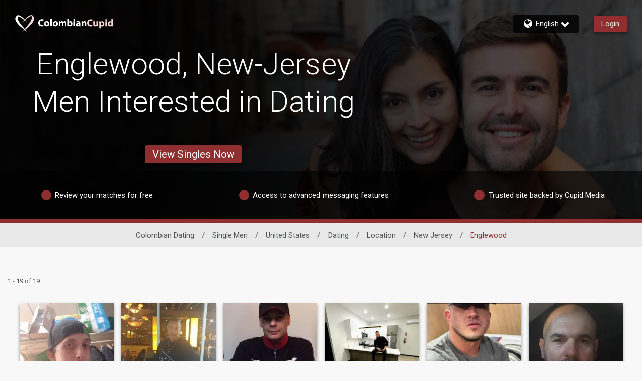

--- FILE ---
content_type: application/javascript
request_url: https://www.colombiancupid.com/WyUK_Q/35/SW/odJr/Xt43XYmQjJMBo/abzEQSkkt6rhp4VYY9/YG9R/DDB6Ulg/yN0M
body_size: 169463
content:
(function(){if(typeof Array.prototype.entries!=='function'){Object.defineProperty(Array.prototype,'entries',{value:function(){var index=0;const array=this;return {next:function(){if(index<array.length){return {value:[index,array[index++]],done:false};}else{return {done:true};}},[Symbol.iterator]:function(){return this;}};},writable:true,configurable:true});}}());(function(){kC();MYX();lrX();var gQ=function qk(g0,CT){var xr=qk;while(g0!=KG){switch(g0){case DV:{HW=function(){return dU.apply(this,[U8,arguments]);};Vj=function(){return K9.apply(this,[lF,arguments]);};U0(j4,[]);E9();A7=VE();g0-=ZV;Hj();}break;case XR:{g1.push(Kk);var Rp={};var Jr=CT;for(var OZ=UT;t7(OZ,Jr[TW()[Tp(UT)](HC,p1)]);OZ+=bf)Rp[Jr[OZ]]=Jr[dn(OZ,G1)];var Dj;return g1.pop(),Dj=Rp,Dj;}break;case ZI:{wQ.t8=Yp[wr];g0=KG;Op.call(this,N,[eS1_xor_1_memo_array_init()]);return '';}break;case nV:{g0+=sF;Dn(q8,[NB()]);LQ=U0(nV,[]);jk=U0(XY,[]);Dn(JF,[NB()]);mB=U0(pG,[]);Dn(qg,[]);Dn(E8,[NB()]);(function(jB,qZ){return Dn.apply(this,[TX,arguments]);}(['B9fXl','rSXrXBfSX9c111111','rSPSBBl','NSf','1','B99l9c111111','PPPPPPP','BfBflf1','S1rP','r1XB','N','l','rSXrXBfSXB','r','N1Sr','S','N111','lB11111','9'],bU));}break;case RC:{K9.call(this,Ag,[T7()]);g0-=RO;K9(TX,[]);xn=K9(EX,[]);Op(fX,[NB()]);rB=K9(bK,[]);Op(WR,[]);U0(E8,[NB()]);}break;case Z4:{Op(QD,[]);Op(Y4,[]);Dn(pK,[NB()]);Op(mM,[]);z0=U0(mM,[]);g0-=qU;}break;case TX:{var xZ=CT[mM];var IZ=UT;for(var lE=UT;t7(lE,xZ.length);++lE){var lf=bn(xZ,lE);if(t7(lf,CF)||Wf(lf,GO))IZ=dn(IZ,G1);}return IZ;}break;case mM:{var Lr=CT[mM];var PQ=UT;for(var w0=UT;t7(w0,Lr.length);++w0){var pB=bn(Lr,w0);if(t7(pB,CF)||Wf(pB,GO))PQ=dn(PQ,G1);}return PQ;}break;case cK:{g0=Wg;cE=function(mW){return vT.apply(this,[bK,arguments]);}([function(Qr,HB){return vT.apply(this,[bh,arguments]);},function(P1,r0,gT){'use strict';return Z9.apply(this,[bC,arguments]);}]);}break;case rh:{Zp();Q0();tQ=fZ();fW();YQ=rT();g0=VI;}break;case VI:{g1=fQ();BW();H0.call(this,vF,[T7()]);lQ=HT();g0=RC;K9.call(this,HF,[T7()]);Kr();Op.call(this,N,[T7()]);vk=gk();}break;case Wg:{g1.pop();g0+=qI;}break;case sh:{var QT=CT[mM];var Np=UT;for(var nr=UT;t7(nr,QT.length);++nr){var vf=bn(QT,nr);if(t7(vf,CF)||Wf(vf,GO))Np=dn(Np,G1);}g0+=lM;return Np;}break;case Hh:{Gr=Dn(VV,[['r1X9c111111','P','S','1','N','XS','B99l9c111111','PlPPB1fc111111','B9fXl','rSPSBBl','rSXrXBfSX9c111111','r','NSP','N1Sr','lB11','PNXS','NBlPr','lSfBP','f','Nf','NP','9','B','N1','Nl','Sr','SB','lN','ll','l','S9','S1','NNS','N111','l111','N11N','rXXX','SXXX','N1111','XX','911','SB1','S111','l11','S1NB','XXXXXX','lS','NN','fB','S91','frX','X','NX','NcBf','Ncrl','NS','NcPN','Nr','lll','Pf9','999','SSSS'],RZ(G1)]);g0=cK;hK=function EUdSMZytKZ(){Zd();M7();zd();function A8(){return ["ALOS#W","hZ!^UL\'\rEDR#QD-I\tR]3Z\x40;][DG$VVKcDGD8LMC*U\tND2MXQ*BG","o","b","tZ<QVR-\rJ\x40X;XW$XDDZ#M\\3H","\x00","","","F R_/81ZP2\x40","","n\x07\ryccv"];}function kt(){return VK.apply(this,[LX,arguments]);}function vt(){this["hf"]=(this["hf"]&0xffff)*0x85ebca6b+(((this["hf"]>>>16)*0x85ebca6b&0xffff)<<16)&0xffffffff;this.k1=l9;}function J9(){return VK.apply(this,[Xk,arguments]);}function C(){return G8.apply(this,[j9,arguments]);}function jl(){return zX.apply(this,[lf,arguments]);}function sk(){return zX.apply(this,[q,arguments]);}function rk(K9){return dK()[K9];}function s9(M,d8){return M>=d8;}function T(){return d9.apply(this,[NX,arguments]);}function mM(a,b,c){return a.substr(b,c);}var l8;function DP(){return VK.apply(this,[jP,arguments]);}var Wt;function Dt(zk,df){var Vl=Dt;switch(zk){case v:{var X=df[CK];xL(X[SF]);for(var S7=SF;EF(S7,X.length);++S7){KN()[X[S7]]=function(){var q9=X[S7];return function(Ck,pt,hN,w9){var nl=XL(Ck,F1,hN,GM);KN()[q9]=function(){return nl;};return nl;};}();}}break;case IX:{var xk=df[CK];pF(xk[SF]);var v9=SF;while(EF(v9,xk.length)){W9()[xk[v9]]=function(){var qX=xk[v9];return function(WX,g7){var wK=l8(WX,g7);W9()[qX]=function(){return wK;};return wK;};}();++v9;}}break;case Uk:{var UN=df[CK];if(pX(UN,gd)){return x9[gF[Xd]][gF[vk]](UN);}else{UN-=Qt;return x9[gF[Xd]][gF[vk]][gF[SF]](null,[Dl(C1(UN,zl),AN),Dl(D7(UN,f1),N9)]);}}break;case vX:{var nf=df[CK];Q=function(Mf,Z7){return Dt.apply(this,[hl,arguments]);};return Wt(nf);}break;case Ab:{var Yb={'\x32':W9()[rk(SF)](g1,L9),'\x49':wL()[hd(SF)].call(null,ZL(K),Xd),'\x4b':wL()[hd(vk)](FN,Td),'\x55':wL()[hd(Xd)](ZL(If),nM),'\x63':wL()[hd(Td)](dt,VL),'\x71':W9()[rk(vk)](Tk,zl),'\x72':W9()[rk(Xd)](K8,X9),'\x76':KN()[GP(SF)](pb,kF(SF),SF,AM),'\x77':wL()[hd(wN)](rf,hk),'\x78':W9()[rk(Td)].apply(null,[HX,SF])};return function(bK){return Dt(Jb,[bK,Yb]);};}break;case hl:{var AF=df[CK];var Tb=df[zK];var Yl=Dl([],[]);var Ct=D7(Dl(AF,pK()),X9);var F=V9[Tb];for(var YL=SF;EF(YL,F.length);YL++){var zf=AX(F,YL);var d=AX(Q.p7,Ct++);Yl+=Dt(Uk,[J(UM(IF(zf),IF(d)),UM(zf,d))]);}return Yl;}break;case Jb:{var PM=df[CK];var JL=df[zK];var TL=wL()[hd(hk)](IM,X9);for(var v1=SF;EF(v1,PM[wL()[hd(nM)].apply(null,[ZL(nK),SF])]);v1=Dl(v1,vk)){var kN=PM[KN()[GP(vk)](ZL(GN),Wb,Td,c8)](v1);var t=JL[kN];TL+=t;}return TL;}break;case j9:{vk=+ ! ![];Xd=vk+vk;Td=vk+Xd;SF=+[];wN=Xd-vk+Td;hk=wN+Td*vk-Xd;nM=hk+wN-Td;X9=nM+wN-Td*vk+Xd;VL=nM+vk;F1=X9*Td+VL*wN;zl=hk+X9-VL+Td;xK=Xd+Td*VL+zl;GM=xK-Xd+X9+hk*VL;bP=hk+zl*X9-xK+vk;M9=wN+xK*vk+VL*X9;R7=nM+hk-VL+wN*vk;c=Td*M9-X9+R7*VL;Of=VL+M9-zl+xK;g1=VL+xK*X9-hk*R7;L9=vk*Td+Xd*wN;K=vk*xK*wN+zl-Td;FN=R7*xK+vk-zl+Xd;If=VL+hk*zl*Xd;dt=zl*R7*hk-X9;Tk=nM+M9*Xd+Td;K8=xK+zl*wN;pb=R7+zl*nM*VL+M9;AM=Xd*Td*VL-vk+nM;rf=wN*VL+R7+zl+nM;HX=nM*xK-R7-vk+Td;IM=Td+nM+hk*xK+R7;nK=Xd*xK+zl-hk;GN=VL+xK+wN*R7+Xd;Wb=VL+Xd+R7+X9;c8=Xd*wN+hk+Td+R7;r8=R7*Xd;xd=M9-nM+xK*R7-wN;FK=nM*vk+VL*R7;xb=X9*wN*zl-R7+Td;Jd=VL+X9*hk*wN+Td;t9=hk+nM*VL*R7;ff=nM*Xd*Td+hk-X9;NL=Td*M9+R7*nM+Xd;r=VL*X9*vk+wN+hk;Gf=R7*hk+vk+Xd-VL;cL=Td*X9*hk+wN+R7;Lf=xK*Td-VL+X9-nM;lt=wN*Td+xK+zl*nM;Wl=Td+Xd*xK+M9-X9;rN=R7+nM+vk-Xd;vd=M9+hk+xK+X9*Td;wd=xK*Xd+vk+M9;J1=xK+Xd+VL*wN*hk;Fl=VL-Xd+nM*zl*Td;vN=M9-nM-Xd+Td*xK;PX=X9*R7*vk*Td+wN;Kb=wN*X9*VL-vk-hk;At=zl-Xd+VL+R7+xK;Pl=wN*xK*vk+Xd;x1=Td+wN*hk*zl+R7;QM=xK*hk*vk+Td*R7;hL=wN+nM*xK-R7+X9;RX=Xd+X9*nM*wN-vk;mL=Xd*M9+xK-zl;FP=vk+M9+VL*Xd*X9;EK=R7*xK+nM-VL*hk;Nf=M9-Td+Xd*VL*zl;BL=vk+xK+M9*Xd+X9;rM=zl+Xd+R7-hk;H=Td*M9-VL-xK-X9;p9=R7+wN;wt=X9+zl+wN-Xd;Pt=nM-VL-R7+M9+zl;lM=xK-VL+M9+Xd-X9;LP=vk*X9*nM-zl+Xd;PN=Td*zl;z8=R7+X9+Xd-vk+VL;kM=zl-Td+xK-VL+vk;NP=wN+VL+xK-nM;r1=wN-zl+Td*nM*xK;Al=zl+vk+M9+X9*R7;BX=Xd+Td*zl+xK-VL;w1=xK+wN*hk-Xd+R7;A=nM*X9*vk+zl;sl=xK-Xd*wN+X9*hk;I9=hk-vk+X9+zl;jL=Xd*VL+xK+zl*Td;T8=hk*VL*Td-nM-zl;pf=nM+VL+X9*zl;nk=VL+M9+Xd-hk;OL=nM+X9*hk-VL;fk=M9+hk+vk+Xd;R9=nM-Td+zl+M9;K1=xK*wN+X9-VL*Xd;gb=VL+hk+X9*xK*Xd;qb=nM+zl*Xd+hk+M9;SP=wN*xK+Xd-hk+R7;Qf=xK+R7+M9;K7=R7*nM*Td+wN+hk;Mb=M9+R7*VL;HL=xK-nM-Td+X9*VL;Cf=VL+nM*wN*zl+X9;Sf=X9+VL+xK-R7-vk;c7=R7*Xd*X9-wN;Bk=wN-nM+M9+xK+Xd;}break;case E1:{var TN=df[CK];var Fd=df[zK];var G1=df[R];var rX=df[x8];var mf=Dl([],[]);var l7=D7(Dl(TN,pK()),r8);var vb=qd[G1];for(var b9=SF;EF(b9,vb.length);b9++){var tM=AX(vb,b9);var ZK=AX(XL.E,l7++);mf+=Dt(Uk,[UM(J(IF(tM),ZK),J(IF(ZK),tM))]);}return mf;}break;case Sk:{var Et=df[CK];XL=function(UL,EX,Ek,kl){return Dt.apply(this,[E1,arguments]);};return xL(Et);}break;}}var HP;function GP(pM){return dK()[pM];}function Zd(){lF=Object['\x63\x72\x65\x61\x74\x65'](Object['\x70\x72\x6f\x74\x6f\x74\x79\x70\x65']);Xd=2;wL()[hd(Xd)]=EUdSMZytKZ;if(typeof window!=='undefined'){x9=window;}else if(typeof global!==''+[][[]]){x9=global;}else{x9=this;}}var vk,Xd,Td,SF,wN,hk,nM,X9,VL,F1,zl,xK,GM,bP,M9,R7,c,Of,g1,L9,K,FN,If,dt,Tk,K8,pb,AM,rf,HX,IM,nK,GN,Wb,c8,r8,xd,FK,xb,Jd,t9,ff,NL,r,Gf,cL,Lf,lt,Wl,rN,vd,wd,J1,Fl,vN,PX,Kb,At,Pl,x1,QM,hL,RX,mL,FP,EK,Nf,BL,rM,H,p9,wt,Pt,lM,LP,PN,z8,kM,NP,r1,Al,BX,w1,A,sl,I9,jL,T8,pf,nk,OL,fk,R9,K1,gb,qb,SP,Qf,K7,Mb,HL,Cf,Sf,c7,Bk;function Pk(){return Vd.apply(this,[ll,arguments]);}function XP(){return mM(`${wL()[hd(Xd)]}`,E9()+1);}function sb(){this["hf"]^=this["tt"];this.k1=tk;}function UM(Zl,g9){return Zl|g9;}function X8(){return Vd.apply(this,[PF,arguments]);}function Fk(dP,nd){return dP===nd;}var R1;var Nk;function dK(){var mb=['Q9','mk','Ob','GF','F8','A1','sX','mN','mF','FX'];dK=function(){return mb;};return mb;}var Ht;function SN(){return G8.apply(this,[KM,arguments]);}function bd(){this["PK"]++;this.k1=Tf;}function pX(I8,tb){return I8<=tb;}function wM(){qd=["d","l<[*9pWJ)Xi4WUs",",0[5VQ4J","Z&\x40/[","_A7e$tL\t]4"];}function k9(){return LL.apply(this,[ck,arguments]);}function DX(){return d9.apply(this,[cF,arguments]);}function PL(){return this;}function Wk(Kk,qM){var qF={Kk:Kk,hf:qM,tt:0,PK:0,k1:Qk};while(!qF.k1());return qF["hf"]>>>0;}function xt(){return VK.apply(this,[lN,arguments]);}function IL(){return G8.apply(this,[hb,arguments]);}function W9(){var H1=[];W9=function(){return H1;};return H1;}function Bd(){return zX.apply(this,[Cb,arguments]);}function kF(RF){return !RF;}function XL(){return LL.apply(this,[fK,arguments]);}function xl(){s8=["G","V:C^9I2Z","6\x40UHP\v\"]Y^\r8(N,P^| \x404\rINW ]Y","W","\x00L:*\x40E","ML>RY","0/LJ>OvldE dGZDRe~U7lxHpc{Uc","}\x07ikid\x072m\n_\vw2AH\t{4I","CL","","",""];}return S.call(this,E8);function sd(){return VK.apply(this,[lf,arguments]);}function ZL(GX){return -GX;}function Dl(fX,U8){return fX+U8;}function X7(ft){this[cL]=Object.assign(this[cL],ft);}function P8(){this["GK"]=(this["GK"]&0xffff)*0x1b873593+(((this["GK"]>>>16)*0x1b873593&0xffff)<<16)&0xffffffff;this.k1=lX;}function J(C8,gN){return C8&gN;}function pK(){var HM;HM=rt()-N1();return pK=function(){return HM;},HM;}function HF(Rk,jk){return Rk>jk;}function M8(){return zX.apply(this,[rF,arguments]);}function jX(YF,Sb){return YF/Sb;}function c9(){return Dt.apply(this,[v,arguments]);}function LL(UX,Gd){var NM=LL;switch(UX){case w7:{var Bl=Gd[CK];var cN=Gd[zK];var D1=[];var MN=Dt(Ab,[]);var G9=cN?x9[W9()[rk(hk)](ZL(t9),wN)]:x9[W9()[rk(wN)](ZL(Jd),vk)];for(var S9=SF;EF(S9,Bl[wL()[hd(nM)](ZL(nK),SF)]);S9=Dl(S9,vk)){D1[W9()[rk(nM)].call(null,c,R7)](G9(MN(Bl[S9])));}return D1;}break;case ck:{var B8=Gd[CK];Wt(B8[SF]);for(var QX=SF;EF(QX,B8.length);++QX){wL()[B8[QX]]=function(){var nb=B8[QX];return function(W1,qk){var R8=Q.apply(null,[W1,qk]);wL()[nb]=function(){return R8;};return R8;};}();}}break;case B7:{var EN=Gd[CK];var F9=Gd[zK];var dM=V9[R7];var RP=Dl([],[]);var Xl=V9[F9];var wb=Cl(Xl.length,vk);if(s9(wb,SF)){do{var f7=D7(Dl(Dl(wb,EN),pK()),dM.length);var Ed=AX(Xl,wb);var L1=AX(dM,f7);RP+=Dt(Uk,[J(UM(IF(Ed),IF(L1)),UM(Ed,L1))]);wb--;}while(s9(wb,SF));}return Dt(vX,[RP]);}break;case E1:{var W7=Gd[CK];var w8=Gd[zK];var h7=Dl([],[]);var V7=D7(Dl(W7,pK()),Wb);var tL=s8[w8];var tF=SF;while(EF(tF,tL.length)){var nt=AX(tL,tF);var Hl=AX(l8.sP,V7++);h7+=Dt(Uk,[J(UM(IF(nt),IF(Hl)),UM(nt,Hl))]);tF++;}return h7;}break;case gL:{var N8=Gd[CK];l8=function(O,sN){return LL.apply(this,[E1,arguments]);};return pF(N8);}break;case fK:{var mX=Gd[CK];var Q7=Gd[zK];var U7=Gd[R];var cl=Gd[x8];var Y1=qd[vk];var ZP=Dl([],[]);var t8=qd[U7];for(var Ol=Cl(t8.length,vk);s9(Ol,SF);Ol--){var Id=D7(Dl(Dl(Ol,mX),pK()),Y1.length);var WN=AX(t8,Ol);var BK=AX(Y1,Id);ZP+=Dt(Uk,[UM(J(IF(WN),BK),J(IF(BK),WN))]);}return Dt(Sk,[ZP]);}break;}}function G(){return tN()+XP()+typeof x9[wL()[hd(Xd)].name];}function k7(){return G8.apply(this,[Ak,arguments]);}function Il(){return VK.apply(this,[Nt,arguments]);}function cd(r7,nF){return r7^nF;}function cf(n,st){return n!==st;}function jN(lP,cM){return lP>>>cM;}function kd(){return RK(`${wL()[hd(Xd)]}`,"0x"+"\x37\x64\x35\x30\x38\x64\x65");}function dX(){return zX.apply(this,[Z1,arguments]);}function Jt(){return d9.apply(this,[z7,arguments]);}function Tf(){if(this["PK"]<RN(this["Kk"]))this.k1=Qk;else this.k1=sb;}function S(Db,DK){var bX=S;switch(Db){case E8:{Wt=function(){return WL.apply(this,[w7,arguments]);};HP=function(v7){this[cL]=[v7[Lf].G];};R1=function(h1,D9){return S.apply(this,[LM,arguments]);};V8=function(jf,w){return S.apply(this,[Ab,arguments]);};lL=function(){this[cL][this[cL].length]={};};Nk=function(){this[cL].pop();};Kl=function(){return [...this[cL]];};B1=function(fN){return S.apply(this,[jP,arguments]);};Sl=function(){this[cL]=[];};l8=function(tf,Md){return WL.apply(this,[R,arguments]);};pF=function(){return WL.apply(this,[lN,arguments]);};xL=function(){return WL.apply(this,[CK,arguments]);};C9=function(F7,zM,Y8){return S.apply(this,[zK,arguments]);};Dt(j9,[]);gF=Ut();xl();Dt.call(this,IX,[dK()]);wM();Dt.call(this,v,[dK()]);V9=A8();LL.call(this,ck,[dK()]);pN=LL(w7,[['xI','rvK','qw','U2rrc222222','U2rvc222222'],kF(kF(SF))]);Yt={h:pN[SF],B:pN[vk],a:pN[Xd]};;Ht=class Ht {constructor(){this[x1]=[];this[OL]=[];this[cL]=[];this[Pl]=SF;zX(ck,[this]);this[W9()[rk(X9)].call(null,Bk,Td)]=C9;}};return Ht;}break;case LM:{var h1=DK[CK];var D9=DK[zK];return this[cL][Cl(this[cL].length,vk)][h1]=D9;}break;case Ab:{var jf=DK[CK];var w=DK[zK];for(var mP of [...this[cL]].reverse()){if(KK(jf,mP)){return w[Jd](mP,jf);}}throw W9()[rk(VL)](ZL(Of),Xd);}break;case jP:{var fN=DK[CK];if(Fk(this[cL].length,SF))this[cL]=Object.assign(this[cL],fN);}break;case zK:{var F7=DK[CK];var zM=DK[zK];var Y8=DK[R];this[OL]=this[Sf](zM,Y8);this[Lf]=this[At](F7);this[rN]=new HP(this);this[Xd](Yt.h,SF);try{while(EF(this[x1][Yt.h],this[OL].length)){var H7=this[PX]();this[H7](this);}}catch(Y7){}}break;case sM:{var Ad=DK[CK];Ad[Ad[lt](Wl)]=function(){Nk.call(this[rN]);};}break;case E1:{var KX=DK[CK];KX[KX[lt](vd)]=function(){this[cL].push(s9(this[wd](),this[wd]()));};S(sM,[KX]);}break;case gf:{var ZN=DK[CK];ZN[ZN[lt](J1)]=function(){this[cL].push(b7(this[wd](),this[wd]()));};S(E1,[ZN]);}break;case p1:{var bF=DK[CK];bF[bF[lt](Fl)]=function(){this[cL].push(Dl(this[wd](),this[wd]()));};S(gf,[bF]);}break;case jK:{var rP=DK[CK];rP[rP[lt](vN)]=function(){var ld=this[PX]();var Gt=this[PX]();var EP=this[Kb]();var YP=Kl.call(this[rN]);var jd=this[Lf];this[cL].push(function(...tP){var x7=rP[Lf];ld?rP[Lf]=jd:rP[Lf]=rP[At](this);var CM=Cl(tP.length,Gt);rP[Pl]=Dl(CM,vk);while(EF(CM++,SF)){tP.push(undefined);}for(let ql of tP.reverse()){rP[cL].push(rP[At](ql));}B1.call(rP[rN],YP);var Tl=rP[x1][Yt.h];rP[Xd](Yt.h,EP);rP[cL].push(tP.length);rP[QM]();var H8=rP[wd]();while(HF(--CM,SF)){rP[cL].pop();}rP[Xd](Yt.h,Tl);rP[Lf]=x7;return H8;});};S(p1,[rP]);}break;}}function Q(){return LL.apply(this,[B7,arguments]);}function Rf(){return VK.apply(this,[k8,arguments]);}function E9(){return RK(`${wL()[hd(Xd)]}`,";",kd());}function Ok(){return G8.apply(this,[E8,arguments]);}function Cl(QF,q1){return QF-q1;}function Hb(){this["GK"]=this["GK"]<<15|this["GK"]>>>17;this.k1=P8;}function rL(){return d9.apply(this,[VP,arguments]);}function C1(fM,J7){return fM>>J7;}var FM,hl,x8,CK,z7,Y9,Nt,R,KM,IK,zK;var lL;var s8;function wX(){return kd()+RN("\x37\x64\x35\x30\x38\x64\x65")+3;}function m8(){return G8.apply(this,[Y9,arguments]);}var IX,lN,L7,NX,p1,ck,hb,vX,Sk,sF,j9,fK,ll,gd,lf,Uk,gf,Ab,B7,k8,jP,Jb,LX,jK,UF,f1,VP,Qt,A7,q,Z1,PF,gL,E1,cF,N9,z9,RM,LM,sM,AN,Ak,w7,Cb,v,E8,Xk,rF;function VN(){return Vd.apply(this,[VP,arguments]);}function lX(){this["hf"]^=this["GK"];this.k1=Rd;}function Jk(){return d9.apply(this,[A7,arguments]);}function O9(l,wP){return l<<wP;}function VX(){return VK.apply(this,[vX,arguments]);}function KK(rb,SK){return rb in SK;}function sL(){return S.apply(this,[gf,arguments]);}var B1;function Pd(){if([10,13,32].includes(this["GK"]))this.k1=bd;else this.k1=pL;}function LK(){return d9.apply(this,[Jb,arguments]);}function IF(m7){return ~m7;}var Yt;function zX(vP,YN){var pd=zX;switch(vP){case Ak:{var QK=YN[CK];QK[HL]=function(){var Ub=wL()[hd(hk)].call(null,IM,X9);for(let d1=SF;EF(d1,R7);++d1){Ub+=this[PX]().toString(Xd).padStart(R7,W9()[rk(SF)](g1,L9));}var v8=parseInt(Ub.slice(vk,p9),Xd);var Kt=Ub.slice(p9);if(zt(v8,SF)){if(zt(Kt.indexOf(wL()[hd(Xd)].apply(null,[ZL(If),nM])),ZL(vk))){return SF;}else{v8-=pN[Td];Kt=Dl(W9()[rk(SF)](g1,L9),Kt);}}else{v8-=pN[wN];Kt=Dl(wL()[hd(Xd)].call(null,ZL(If),nM),Kt);}var MX=SF;var L=vk;for(let pl of Kt){MX+=b7(L,parseInt(pl));L/=Xd;}return b7(MX,Math.pow(Xd,v8));};G8(Cb,[QK]);}break;case Z1:{var Zt=YN[CK];Zt[Sf]=function(NN,Bt){var rK=atob(NN);var Sd=SF;var Rt=[];var Af=SF;for(var p=SF;EF(p,rK.length);p++){Rt[Af]=rK.charCodeAt(p);Sd=cd(Sd,Rt[Af++]);}G8(hb,[this,D7(Dl(Sd,Bt),Cf)]);return Rt;};zX(Ak,[Zt]);}break;case Cb:{var MM=YN[CK];MM[PX]=function(){return this[OL][this[x1][Yt.h]++];};zX(Z1,[MM]);}break;case q:{var Zk=YN[CK];Zk[wd]=function(s){return this[Pt](s?this[cL][Cl(this[cL][wL()[hd(nM)](ZL(nK),SF)],vk)]:this[cL].pop());};zX(Cb,[Zk]);}break;case z9:{var qf=YN[CK];qf[Pt]=function(Uf){return zt(typeof Uf,W9()[rk(R7)](r1,hk))?Uf.G:Uf;};zX(q,[qf]);}break;case rF:{var b8=YN[CK];b8[I9]=function(cX){return V8.call(this[rN],cX,this);};zX(z9,[b8]);}break;case lf:{var db=YN[CK];db[lM]=function(UP,SM,k){if(zt(typeof UP,W9()[rk(R7)].apply(null,[r1,hk]))){k?this[cL].push(UP.G=SM):UP.G=SM;}else{R1.call(this[rN],UP,SM);}};zX(rF,[db]);}break;case ck:{var SL=YN[CK];SL[Xd]=function(TF,St){this[x1][TF]=St;};SL[c7]=function(Ib){return this[x1][Ib];};zX(lf,[SL]);}break;}}function z1(){return S.apply(this,[sM,arguments]);}function Vd(P9,Gk){var UK=Vd;switch(P9){case ll:{var gM=Gk[CK];gM[gM[lt](L9)]=function(){lL.call(this[rN]);};d9(VP,[gM]);}break;case v:{var TX=Gk[CK];TX[TX[lt](p9)]=function(){this[cL].push(Cl(this[wd](),this[wd]()));};Vd(ll,[TX]);}break;case IX:{var hP=Gk[CK];hP[hP[lt](wt)]=function(){var DF=[];var DM=this[cL].pop();var lK=Cl(this[cL].length,vk);for(var xN=SF;EF(xN,DM);++xN){DF.push(this[Pt](this[cL][lK--]));}this[lM](KN()[GP(Xd)].call(null,ZL(xd),LP,Xd,PN),DF);};Vd(v,[hP]);}break;case VP:{var Qd=Gk[CK];Qd[Qd[lt](z8)]=function(){this[cL].push(O9(this[wd](),this[wd]()));};Vd(IX,[Qd]);}break;case hb:{var Lb=Gk[CK];Lb[Lb[lt](kM)]=function(){this[lM](this[cL].pop(),this[wd](),this[PX]());};Vd(VP,[Lb]);}break;case PF:{var zL=Gk[CK];zL[zL[lt](NP)]=function(){var jt=this[cL].pop();var S8=this[PX]();if(ML(typeof jt,W9()[rk(R7)].call(null,r1,hk))){throw wL()[hd(VL)](Al,vk);}if(HF(S8,vk)){jt.G++;return;}this[cL].push(new Proxy(jt,{get(Gl,B9,cP){if(S8){return ++Gl.G;}return Gl.G++;}}));};Vd(hb,[zL]);}break;case Ak:{var QN=Gk[CK];QN[QN[lt](BX)]=function(){this[cL].push(jN(this[wd](),this[wd]()));};Vd(PF,[QN]);}break;case rF:{var nL=Gk[CK];nL[nL[lt](w1)]=function(){var WM=[];var hM=this[PX]();while(hM--){switch(this[cL].pop()){case SF:WM.push(this[wd]());break;case vk:var QL=this[wd]();for(var sK of QL){WM.push(sK);}break;}}this[cL].push(this[A](WM));};Vd(Ak,[nL]);}break;case Uk:{var t7=Gk[CK];t7[t7[lt](sl)]=function(){this[cL].push(this[I9](this[rM]()));};Vd(rF,[t7]);}break;case q:{var xM=Gk[CK];xM[xM[lt](jL)]=function(){this[cL].push(UM(this[wd](),this[wd]()));};Vd(Uk,[xM]);}break;}}function LF(){this["hf"]^=this["hf"]>>>16;this.k1=PL;}function zd(){NX=IK+R*FM,p1=CK+KM*FM,ck=Nt+Nt*FM,gL=x8+FM,v=hl+Nt*FM,B7=R+Nt*FM,Cb=R+FM,IX=IK+Nt*FM,gf=zK+x8*FM,AN=KM+Y9*FM+R*FM*FM+z7*FM*FM*FM+z7*FM*FM*FM*FM,lN=zK+z7*FM,lf=KM+z7*FM,f1=Nt+R*FM+CK*FM*FM+FM*FM*FM,Uk=hl+x8*FM,Z1=Nt+FM,LX=Nt+x8*FM,k8=R+x8*FM,z9=hl+R*FM,w7=CK+Nt*FM,N9=CK+R*FM+x8*FM*FM+KM*FM*FM*FM+z7*FM*FM*FM*FM,UF=x8+Nt*FM,rF=Y9+Nt*FM,E1=Nt+R*FM,sM=KM+R*FM,sF=KM+x8*FM,RM=zK+R*FM,L7=CK+x8*FM,A7=IK+FM,PF=KM+Nt*FM,LM=z7+x8*FM,jK=z7+z7*FM,gd=z7+x8*FM+z7*FM*FM+z7*FM*FM*FM+KM*FM*FM*FM*FM,q=zK+Nt*FM,Qt=KM+x8*FM+z7*FM*FM+z7*FM*FM*FM+KM*FM*FM*FM*FM,hb=z7+FM,vX=x8+R*FM,ll=IK+z7*FM,Sk=z7+R*FM,cF=Y9+FM,Ab=R+KM*FM,Ak=x8+z7*FM,fK=CK+z7*FM,VP=Y9+R*FM,E8=KM+FM,j9=x8+x8*FM,jP=Y9+x8*FM,Jb=hl+z7*FM,Xk=Y9+z7*FM;}function RK(a,b,c){return a.indexOf(b,c);}function b7(b1,n1){return b1*n1;}var Kl;var Sl;var pF;function D7(Vk,qL){return Vk%qL;}function BP(){return zX.apply(this,[ck,arguments]);}function zt(Q1,bl){return Q1==bl;}var pN;function zb(){this["tt"]++;this.k1=bd;}function SX(){return d9.apply(this,[q,arguments]);}function Qk(){this["GK"]=x(this["Kk"],this["PK"]);this.k1=Pd;}function lb(){return d9.apply(this,[hl,arguments]);}function l1(){return zX.apply(this,[z9,arguments]);}function Rd(){this["hf"]=this["hf"]<<13|this["hf"]>>>19;this.k1=j8;}function TP(){return S.apply(this,[p1,arguments]);}function G8(Vt,IN){var n8=G8;switch(Vt){case sF:{var O7=IN[CK];O7[O7[lt](K7)]=function(){this[cL].push(this[PX]());};VK(q,[O7]);}break;case Ak:{var gP=IN[CK];gP[gP[lt](Mb)]=function(){this[cL].push(this[HL]());};G8(sF,[gP]);}break;case j9:{var LN=IN[CK];G8(Ak,[LN]);}break;case hb:{var OM=IN[CK];var zP=IN[zK];OM[lt]=function(tl){return D7(Dl(tl,zP),Cf);};G8(j9,[OM]);}break;case IX:{var Jf=IN[CK];Jf[QM]=function(){var HK=this[PX]();while(ML(HK,Yt.a)){this[HK](this);HK=this[PX]();}};}break;case Y9:{var Kd=IN[CK];Kd[Jd]=function(Dd,CP){return {get G(){return Dd[CP];},set G(ZM){Dd[CP]=ZM;}};};G8(IX,[Kd]);}break;case Xk:{var Xf=IN[CK];Xf[At]=function(OK){return {get G(){return OK;},set G(Mk){OK=Mk;}};};G8(Y9,[Xf]);}break;case E8:{var f9=IN[CK];f9[A]=function(Yd){return {get G(){return Yd;},set G(N7){Yd=N7;}};};G8(Xk,[f9]);}break;case KM:{var h9=IN[CK];h9[rM]=function(){var TK=UM(O9(this[PX](),R7),this[PX]());var Gb=wL()[hd(hk)](IM,X9);for(var ZX=SF;EF(ZX,TK);ZX++){Gb+=String.fromCharCode(this[PX]());}return Gb;};G8(E8,[h9]);}break;case Cb:{var vL=IN[CK];vL[Kb]=function(){var CL=UM(UM(UM(O9(this[PX](),c8),O9(this[PX](),r8)),O9(this[PX](),R7)),this[PX]());return CL;};G8(KM,[vL]);}break;}}function d7(){return VK.apply(this,[Uk,arguments]);}var x9;var xL;function DL(){return Vd.apply(this,[IX,arguments]);}function q8(){return Vd.apply(this,[Uk,arguments]);}function wL(){var rl=[];wL=function(){return rl;};return rl;}var lF;function rt(){return mM(`${wL()[hd(Xd)]}`,wX(),E9()-wX());}function VK(WK,hF){var Ft=VK;switch(WK){case k8:{var gX=hF[CK];gX[gX[lt](T8)]=function(){this[cL].push(KK(this[wd](),this[wd]()));};Vd(q,[gX]);}break;case LX:{var JM=hF[CK];JM[JM[lt](pf)]=function(){this[cL].push(this[Kb]());};VK(k8,[JM]);}break;case jP:{var DN=hF[CK];DN[DN[lt](nk)]=function(){this[cL]=[];Sl.call(this[rN]);this[Xd](Yt.h,this[OL].length);};VK(LX,[DN]);}break;case lf:{var Vf=hF[CK];Vf[Vf[lt](fk)]=function(){var XK=this[PX]();var E7=this[wd]();var jF=this[wd]();var bM=this[Jd](jF,E7);if(kF(XK)){var BF=this;var qK={get(m){BF[Lf]=m;return jF;}};this[Lf]=new Proxy(this[Lf],qK);}this[cL].push(bM);};VK(jP,[Vf]);}break;case Nt:{var O1=hF[CK];O1[O1[lt](R9)]=function(){this[cL].push(Fk(this[wd](),this[wd]()));};VK(lf,[O1]);}break;case Uk:{var XF=hF[CK];XF[XF[lt](lM)]=function(){this[Xd](Yt.h,this[Kb]());};VK(Nt,[XF]);}break;case vX:{var fF=hF[CK];fF[fF[lt](K1)]=function(){var ZF=this[PX]();var Eb=this[PX]();var cK=this[PX]();var wl=this[wd]();var X1=[];for(var wk=SF;EF(wk,cK);++wk){switch(this[cL].pop()){case SF:X1.push(this[wd]());break;case vk:var dl=this[wd]();for(var Rb of dl.reverse()){X1.push(Rb);}break;default:throw new Error(wL()[hd(R7)](gb,wN));}}var YK=wl.apply(this[Lf].G,X1.reverse());ZF&&this[cL].push(this[At](YK));};VK(Uk,[fF]);}break;case Xk:{var s7=hF[CK];s7[s7[lt](qb)]=function(){var Zf=this[PX]();var YX=s7[Kb]();if(this[wd](Zf)){this[Xd](Yt.h,YX);}};VK(vX,[s7]);}break;case lN:{var s1=hF[CK];s1[s1[lt](SP)]=function(){var I=this[PX]();var wf=this[cL].pop();var BM=this[cL].pop();var Ot=this[cL].pop();var wF=this[x1][Yt.h];this[Xd](Yt.h,wf);try{this[QM]();}catch(pP){this[cL].push(this[At](pP));this[Xd](Yt.h,BM);this[QM]();}finally{this[Xd](Yt.h,Ot);this[QM]();this[Xd](Yt.h,wF);}};VK(Xk,[s1]);}break;case q:{var vf=hF[CK];vf[vf[lt](Qf)]=function(){this[cL].push(this[wd]()&&this[wd]());};VK(lN,[vf]);}break;}}function ML(JX,pk){return JX!=pk;}function x(a,b){return a.charCodeAt(b);}function EF(dL,XX){return dL<XX;}function AX(Kf,T1){return Kf[gF[Td]](T1);}var gF;function WL(gk,md){var qt=WL;switch(gk){case L7:{var jb=md[CK];var MP=Dl([],[]);var QP=Cl(jb.length,vk);while(s9(QP,SF)){MP+=jb[QP];QP--;}return MP;}break;case RM:{var VF=md[CK];Q.p7=WL(L7,[VF]);while(EF(Q.p7.length,bP))Q.p7+=Q.p7;}break;case w7:{Wt=function(ht){return WL.apply(this,[RM,arguments]);};LL.call(null,B7,[ZL(c),zl]);}break;case R:{var MK=md[CK];var JP=md[zK];var OP=s8[nM];var OF=Dl([],[]);var CX=s8[JP];var GL=Cl(CX.length,vk);if(s9(GL,SF)){do{var vl=D7(Dl(Dl(GL,MK),pK()),OP.length);var G7=AX(CX,GL);var t1=AX(OP,vl);OF+=Dt(Uk,[J(UM(IF(G7),IF(t1)),UM(G7,t1))]);GL--;}while(s9(GL,SF));}return LL(gL,[OF]);}break;case UF:{var FL=md[CK];var bL=Dl([],[]);var gl=Cl(FL.length,vk);if(s9(gl,SF)){do{bL+=FL[gl];gl--;}while(s9(gl,SF));}return bL;}break;case p1:{var b=md[CK];l8.sP=WL(UF,[b]);while(EF(l8.sP.length,FK))l8.sP+=l8.sP;}break;case lN:{pF=function(KF){return WL.apply(this,[p1,arguments]);};l8.call(null,ZL(xb),VL);}break;case Cb:{var YM=md[CK];var Dk=Dl([],[]);for(var Z=Cl(YM.length,vk);s9(Z,SF);Z--){Dk+=YM[Z];}return Dk;}break;case IK:{var j1=md[CK];XL.E=WL(Cb,[j1]);while(EF(XL.E.length,ff))XL.E+=XL.E;}break;case CK:{xL=function(AP){return WL.apply(this,[IK,arguments]);};LL.call(null,fK,[ZL(NL),r,wN,Gf]);}break;}}function bN(){return Vd.apply(this,[rF,arguments]);}var V9;function fP(){return Vd.apply(this,[hb,arguments]);}function RN(a){return a.length;}function tN(){return mM(`${wL()[hd(Xd)]}`,0,kd());}function nX(){return d9.apply(this,[p1,arguments]);}function l9(){this["hf"]^=this["hf"]>>>13;this.k1=AL;}function Od(){return S.apply(this,[E1,arguments]);}function p8(){return G8.apply(this,[Cb,arguments]);}function AL(){this["hf"]=(this["hf"]&0xffff)*0xc2b2ae35+(((this["hf"]>>>16)*0xc2b2ae35&0xffff)<<16)&0xffffffff;this.k1=LF;}function Ut(){return ["\x61\x70\x70\x6c\x79","\x66\x72\x6f\x6d\x43\x68\x61\x72\x43\x6f\x64\x65","\x53\x74\x72\x69\x6e\x67","\x63\x68\x61\x72\x43\x6f\x64\x65\x41\x74"];}var qd;function O8(){return G8.apply(this,[Xk,arguments]);}function hd(vK){return dK()[vK];}function pL(){this["GK"]=(this["GK"]&0xffff)*0xcc9e2d51+(((this["GK"]>>>16)*0xcc9e2d51&0xffff)<<16)&0xffffffff;this.k1=Hb;}function IP(){return Vd.apply(this,[v,arguments]);}function N1(){return Wk(G(),410157);}function tk(){this["hf"]^=this["hf"]>>>16;this.k1=vt;}function d9(AK,N){var I7=d9;switch(AK){case cF:{var kP=N[CK];kP[kP[lt](hL)]=function(){this[cL].push(cf(this[wd](),this[wd]()));};S(jK,[kP]);}break;case Y9:{var h8=N[CK];h8[h8[lt](Tk)]=function(){this[cL].push(cd(this[wd](),this[wd]()));};d9(cF,[h8]);}break;case p1:{var Ul=N[CK];Ul[Ul[lt](RX)]=function(){this[cL].push(jX(this[wd](),this[wd]()));};d9(Y9,[Ul]);}break;case z7:{var fl=N[CK];fl[fl[lt](mL)]=function(){var Ml=this[PX]();var EL=fl[Kb]();if(kF(this[wd](Ml))){this[Xd](Yt.h,EL);}};d9(p1,[fl]);}break;case q:{var Lk=N[CK];Lk[Lk[lt](FP)]=function(){this[cL].push(EF(this[wd](),this[wd]()));};d9(z7,[Lk]);}break;case hl:{var I1=N[CK];I1[I1[lt](EK)]=function(){this[cL].push(C1(this[wd](),this[wd]()));};d9(q,[I1]);}break;case NX:{var TM=N[CK];TM[TM[lt](Nf)]=function(){this[cL].push(D7(this[wd](),this[wd]()));};d9(hl,[TM]);}break;case Jb:{var fL=N[CK];fL[fL[lt](BL)]=function(){this[cL].push(this[rM]());};d9(NX,[fL]);}break;case A7:{var kL=N[CK];kL[kL[lt](H)]=function(){this[cL].push(this[At](undefined));};d9(Jb,[kL]);}break;case VP:{var g=N[CK];g[g[lt](SF)]=function(){this[cL].push(b7(ZL(vk),this[wd]()));};d9(A7,[g]);}break;}}function P7(){return Vd.apply(this,[Ak,arguments]);}var C9;function M7(){FM=[+ ! +[]]+[+[]]-[],Y9=[+ ! +[]]+[+[]]-+ ! +[],x8=+ ! +[]+! +[]+! +[],KM=+ ! +[]+! +[]+! +[]+! +[]+! +[]+! +[],IK=[+ ! +[]]+[+[]]-+ ! +[]-+ ! +[],z7=+ ! +[]+! +[]+! +[]+! +[]+! +[],hl=+ ! +[]+! +[]+! +[]+! +[]+! +[]+! +[]+! +[],Nt=! +[]+! +[]+! +[]+! +[],zK=+ ! +[],R=! +[]+! +[],CK=+[];}function Mt(){return VK.apply(this,[q,arguments]);}function qP(){return Vd.apply(this,[q,arguments]);}function RL(){this["hf"]=(this["Ef"]&0xffff)+0x6b64+(((this["Ef"]>>>16)+0xe654&0xffff)<<16);this.k1=zb;}function W8(){return S.apply(this,[jK,arguments]);}0x7d508de,267887642;var V8;function j8(){this["Ef"]=(this["hf"]&0xffff)*5+(((this["hf"]>>>16)*5&0xffff)<<16)&0xffffffff;this.k1=RL;}function U(){return zX.apply(this,[Ak,arguments]);}function Ll(){return Dt.apply(this,[IX,arguments]);}function Qb(){return G8.apply(this,[sF,arguments]);}function KN(){var WP=[];KN=function(){return WP;};return WP;}function zN(){return d9.apply(this,[Y9,arguments]);}function cb(){return G8.apply(this,[IX,arguments]);}}();FG={};}break;case U:{var rE=CT;var gp=rE[UT];g1.push(nn);g0+=GI;for(var zs=G1;t7(zs,rE[TW()[Tp(UT)].apply(null,[X7,p1])]);zs+=bf){gp[rE[zs]]=rE[dn(zs,G1)];}g1.pop();}break;case FX:{g0=DV;Wn=function(){return dU.apply(this,[Y4,arguments]);};WZ=function(jj,Oj,mn){return dU.apply(this,[bV,arguments]);};SZ=function(Cn,VZ){return dU.apply(this,[hD,arguments]);};SN=function(){return dU.apply(this,[Q,arguments]);};}break;case Y4:{var Nj=CT[mM];var d1=UT;for(var If=UT;t7(If,Nj.length);++If){var Ep=bn(Nj,If);if(t7(Ep,CF)||Wf(Ep,GO))d1=dn(d1,G1);}return d1;}break;case bh:{SZ.DU=lQ[PN];K9.call(this,HF,[eS1_xor_2_memo_array_init()]);g0=KG;return '';}break;case fV:{WZ.tg=vk[Kj];K9.call(this,Ag,[eS1_xor_0_memo_array_init()]);return '';}break;case HF:{var bj=CT[mM];var v9=UT;for(var sT=UT;t7(sT,bj.length);++sT){var cr=bn(bj,sT);if(t7(cr,CF)||Wf(cr,GO))v9=dn(v9,G1);}return v9;}break;}}};var Zp=function(){SB=["\x6c\x65\x6e\x67\x74\x68","\x41\x72\x72\x61\x79","\x63\x6f\x6e\x73\x74\x72\x75\x63\x74\x6f\x72","\x6e\x75\x6d\x62\x65\x72"];};var Cs=function(ZT,YB){return ZT instanceof YB;};var A1=function(Rf,wf){return Rf>>wf;};var lG;var rs=function(){return Op.apply(this,[fX,arguments]);};var fE=function(WQ,wN){return WQ/wN;};var nW=function(Zn){return PR["Math"]["floor"](PR["Math"]["random"]()*Zn["length"]);};var hf=function(){return H0.apply(this,[WR,arguments]);};var fW=function(){tn=["\x6c\x65\x6e\x67\x74\x68","\x41\x72\x72\x61\x79","\x63\x6f\x6e\x73\x74\x72\x75\x63\x74\x6f\x72","\x6e\x75\x6d\x62\x65\x72"];};var dU=function E7(F7,A9){var Qf=E7;while(F7!=RF){switch(F7){case AM:{return j1;}break;case TX:{var m0=A9[mM];var j1=dn([],[]);var kE=Jf(m0.length,G1);F7+=SD;if(nE(kE,UT)){do{j1+=m0[kE];kE--;}while(nE(kE,UT));}}break;case N:{return Op(hD,[hj]);}break;case hG:{if(nE(Af,UT)){do{var WT=hr(Jf(dn(Af,mr),g1[Jf(g1.length,G1)]),A0.length);var WE=bn(cs,Af);var kk=bn(A0,WT);Cr+=K9(bV,[fj(c9(fj(WE,kk)),Xr(WE,kk))]);Af--;}while(nE(Af,UT));}F7+=s4;}break;case bC:{var fB=A9[mM];SZ.DU=E7(TX,[fB]);F7+=d4;while(t7(SZ.DU.length,Sj))SZ.DU+=SZ.DU;}break;case wh:{F7-=BM;var p9=Jf(Hp.length,G1);while(nE(p9,UT)){var T0=hr(Jf(dn(p9,dk),g1[Jf(g1.length,G1)]),Bf.length);var cn=bn(Hp,p9);var EN=bn(Bf,T0);hj+=K9(bV,[Xr(fj(c9(cn),EN),fj(c9(EN),cn))]);p9--;}}break;case Wg:{return Op(nV,[Cr]);}break;case Y4:{g1.push(Hf);Wn=function(qn){return E7.apply(this,[bC,arguments]);};F7+=B;SZ(AW,tB);g1.pop();}break;case bV:{var dk=A9[mM];var zn=A9[vX];var rZ=A9[hg];var Bf=vk[Kj];var hj=dn([],[]);F7+=M8;var Hp=vk[rZ];}break;case hD:{var mr=A9[mM];var KW=A9[vX];var A0=lQ[PN];F7=hG;var Cr=dn([],[]);var cs=lQ[KW];var Af=Jf(cs.length,G1);}break;case fV:{var tf=A9[mM];var MB=dn([],[]);for(var Sf=Jf(tf.length,G1);nE(Sf,UT);Sf--){MB+=tf[Sf];}return MB;}break;case XV:{var C9=A9[mM];F7+=W4;QB.WG=E7(fV,[C9]);while(t7(QB.WG.length,Pn))QB.WG+=QB.WG;}break;case Q:{g1.push(W7);SN=function(EQ){return E7.apply(this,[XV,arguments]);};F7+=XO;H0(qX,[DN,l9,RZ(UT)]);g1.pop();}break;case E8:{var n0=A9[mM];var BQ=dn([],[]);F7=RF;var ck=Jf(n0.length,G1);while(nE(ck,UT)){BQ+=n0[ck];ck--;}return BQ;}break;case WR:{F7+=MD;var cZ=A9[mM];wQ.t8=E7(E8,[cZ]);while(t7(wQ.t8.length,wR))wQ.t8+=wQ.t8;}break;case U8:{g1.push(v0);HW=function(nB){return E7.apply(this,[WR,arguments]);};F7+=Xg;U0(HF,[x7,vr,Ns,KE]);g1.pop();}break;}}};var tk=function(ME,L0){return ME*L0;};var U0=function V9(jW,In){var DB=V9;do{switch(jW){case kY:{U7=Or+N1+Rj*lW+rp;mS=G1+bf*N1*Or+Rj;jW=gU;pL=lW*Or-A5+Rj*DN;Lv=Or*x7+N1*rp;mm=DN+lW+Or*A5+N1;P3=DN+x7+Or*A5-Rj;gJ=N1+gm+x7*Or+DN;vS=DN*gm+Or*G1*x7;}break;case GU:{kA=Rj+Or*N1-A5;Qd=gm*DN+Or*G1*Rj;jW=mC;C2=Rj*gm*A5-Or-bf;Zm=Rj+Or*DN-gm-lW;Zl=Or+gm*bf*Rj+G1;U5=DN*Or+A5*G1*Rj;w2=Rj*FS*bf-DN+rp;hx=Or+N1*FS+DN;}break;case mK:{jW=NU;while(Wf(fH,UT)){if(xm(mJ[nl[bf]],PR[nl[G1]])&&nE(mJ,rw[nl[UT]])){if(bd(rw,Dt)){T2+=K9(bV,[xx]);}return T2;}if(OL(mJ[nl[bf]],PR[nl[G1]])){var Vc=z0[rw[mJ[UT]][UT]];var Tt=V9(wK,[Vc,fH,dn(xx,g1[Jf(g1.length,G1)]),mJ[G1]]);T2+=Tt;mJ=mJ[UT];fH-=gQ(HF,[Tt]);}else if(OL(rw[mJ][nl[bf]],PR[nl[G1]])){var Vc=z0[rw[mJ][UT]];var Tt=V9(wK,[Vc,fH,dn(xx,g1[Jf(g1.length,G1)]),UT]);T2+=Tt;fH-=gQ(HF,[Tt]);}else{T2+=K9(bV,[xx]);xx+=rw[mJ];--fH;};++mJ;}}break;case D:{TL=A5-bf+gm*rp*Rj;Z2=gm*DN*N1-rp+Or;NS=FS+x7*lW*Rj-A5;X2=x7+FS*lW-G1+rp;Ll=lW*G1*bf+FS*gm;jW-=MK;}break;case KG:{jW=hC;for(var dJ=UT;t7(dJ,bA[pv[UT]]);++dJ){f5()[bA[dJ]]=RZ(Jf(dJ,gm))?function(){rB=[];V9.call(this,E8,[bA]);return '';}:function(){var TS=bA[dJ];var It=f5()[TS];return function(jv,zH,bs,Fv,g3,F5){if(OL(arguments.length,UT)){return It;}var JA=Op(TR,[UT,zH,bs,Fv,Xq,pS]);f5()[TS]=function(){return JA;};return JA;};}();}}break;case JX:{Zq=Or*x7+gm+DN*A5;jW=D;XJ=x7*Or+N1*bf;nt=Or*N1-gm+A5+bf;Cb=FS+DN*Rj*gm-N1;OH=x7*DN*gm+N1*bf;ZL=x7*G1*Or-rp;Gq=Rj+Or*DN+rp*x7;tA=x7+DN*Rj*gm+G1;}break;case E4:{jW-=c4;Xw=x7+Or+FS*lW;jl=N1-rp+bf+FS+Or;Qx=x7-rp*G1+bf*Or;Mx=x7-N1+DN+FS+Or;dl=G1+gm*DN*rp*bf;n2=N1*FS*x7-lW-rp;C3=FS+lW*gm*x7+N1;Bq=Or-N1+Rj*lW*x7;}break;case Ph:{px=N1*gm*Rj-Or-A5;jW+=dg;Ib=A5*Or-bf-x7*rp;ZS=Rj*FS+G1+DN+N1;G2=lW*DN*N1*bf;dL=lW*FS+A5*DN*gm;Bm=lW*DN*Rj-x7-FS;Kw=DN+FS*G1*x7*A5;}break;case ZX:{Gc=gm*bf*FS-lW-A5;UH=FS*DN-lW-rp+A5;St=lW+FS*N1*DN+Rj;jW-=jK;vt=x7*gm*lW+Or*N1;At=N1*Or+rp-lW*Rj;rd=Or*Rj-bf*rp*DN;}break;case Gh:{Kk=lW*Or+G1+A5*Rj;M5=G1*gm+FS*A5+rp;gq=Or*gm-A5*lW*G1;hw=A5*Or-bf-Rj;jW+=IR;}break;case dY:{jW+=EU;Ut=N1+Or*Rj-rp+x7;Vd=Or*N1-gm*G1;IJ=lW*Or-bf-Rj+FS;Tb=A5*Or-Rj-x7-G1;Ht=DN*rp*FS+Or*bf;Rq=Rj+lW*Or+DN*A5;bt=bf*gm+FS+Rj*Or;}break;case g4:{Dq=N1*Or+gm+DN-A5;m5=A5*DN+G1+Or-Rj;jW=NF;Nw=Or+Rj*rp+gm-bf;Nm=gm*FS*G1+Or*rp;}break;case MC:{Ps=Rj*Or+lW+rp-G1;Bc=Or+DN*A5*Rj-G1;sH=DN*gm*Rj-x7-G1;zL=G1-A5+Rj*gm*DN;nw=A2+sm+zL;Xc=rp*Or*bf;jW=YV;Ab=Rj*bf*DN*rp+G1;gA=gm*N1*rp*DN-G1;}break;case IY:{qq=FS*Rj*A5-Or*gm;Ov=rp+gm*DN*Rj;jW=U8;B5=gm+Rj+A5*DN*N1;ML=Or*Rj+DN+lW+FS;Lq=Rj+N1*DN+Or*lW;Id=FS*N1*A5+lW*x7;}break;case fg:{UJ=rp+Or*DN-gm*x7;Wv=x7*Or+G1-DN-N1;jw=N1*Or+A5*Rj;Zd=Or*A5+rp*bf*gm;nA=Or*N1*G1+gm-lW;jW=rO;tH=N1*Or+A5+gm-DN;WL=Rj*DN+gm+lW*Or;fm=Rj*lW*x7+DN;}break;case sC:{GL=FS*gm-rp-A5+DN;l3=gm*FS*rp+x7+N1;jW=kh;Vw=lW*Or+rp*A5*bf;fJ=gm*A5+x7*Or-G1;cv=gm*Or+N1-FS+DN;S3=FS*Rj-A5-gm+lW;}break;case Pg:{jW-=JK;return kq;}break;case FX:{Jd=G1*FS+gm+A5*Or;V2=N1+Or+Rj+gm*A5;jW+=U4;TH=A5+x7*Or+FS-Rj;GH=gm-G1+A5*Or+Rj;}break;case HM:{gv=FS+Rj+Or*x7+lW;jW=xI;Rd=DN*Or-A5-x7-N1;f2=lW*rp*bf*A5+x7;tb=FS*rp+bf*Or;}break;case RI:{zd=A5*Or+rp*FS-Rj;Fm=bf+FS*x7-lW-Rj;jW=ZR;QS=Or-bf+A5*N1*Rj;Al=FS*Rj-bf+A5+DN;Iq=gm*DN*rp-G1+A5;fw=gm+Rj+FS*x7-G1;qc=x7*Or-DN-N1*gm;}break;case qO:{Uv=FS*gm+lW+rp+Or;gc=x7*N1+Or*DN;Jv=x7+Or*Rj-N1-rp;rv=lW*Or+x7*G1*Rj;M3=rp+Or*Rj-x7-DN;jW-=GY;}break;case qV:{Mv=Or*bf-FS-x7;jt=N1-lW+x7*FS+bf;Lc=N1+x7*FS-DN+bf;Nt=Or+Rj+bf*DN*N1;qL=Or+x7+gm*A5+bf;K3=G1+rp*A5+Or*Rj;jW+=SM;xt=x7+rp*gm*DN*bf;nv=Rj*gm*x7+Or+lW;}break;case vK:{bU=x7*A5+Rj-bf*gm;Yc=x7*lW-rp+N1+gm;cH=x7+lW+bf*Rj-rp;CL=N1*Rj-gm*G1+rp;ES=x7*DN+G1+bf;jW=tC;Cv=lW+DN+N1+FS-x7;}break;case M4:{Ic=Or*lW*G1-x7-Rj;Uc=FS*lW+N1-gm-G1;Yb=N1*bf*Rj*gm+x7;R3=Rj*DN+bf*FS;jW+=W4;r3=x7+lW+Rj+N1*Or;nm=bf*FS*lW+N1;}break;case kI:{hm=Or*DN+Rj*N1*lW;kv=lW-G1+Or*A5-FS;Gb=x7+DN*FS+gm-G1;jW-=ER;Lb=A5*Or+rp*DN-Rj;N3=A5+G1+FS*gm*bf;Nb=G1+N1*Or+FS+bf;gH=Rj*lW+rp+Or;}break;case ND:{jW=KI;Xb=G1+lW*N1*FS-Or;Sl=A5*Or+x7*gm+FS;ct=gm*N1+FS*Rj*rp;wv=Or*rp-DN+x7;Qb=Or*A5+x7+Rj*bf;Fl=Rj*G1*bf+DN*Or;EH=N1*gm+A5*Or-rp;}break;case vF:{jW=hC;return V9(ZY,[vH]);}break;case NI:{lb=gm+lW*Or+rp*G1;hS=FS+x7*A5*DN-bf;jW=s8;dA=gm*DN*Rj+N1*x7;Cm=bf+Rj+FS+Or*lW;Q5=DN*FS*N1-lW;Em=DN+G1+rp*Or+lW;}break;case pC:{I2=G1+Rj+gm*FS+DN;J5=DN-Rj+x7+Or+N1;EA=N1*G1*bf*A5*Rj;Wd=gm*FS*G1-A5;jW=A4;xv=A5*N1*FS-rp*DN;cm=FS+G1+DN*Or-A5;}break;case k8:{s3=lW*FS-gm-N1+Rj;mL=x7*Or+N1-DN-FS;OS=N1+rp*Or-FS-gm;pH=N1*Or*bf-Rj;jW-=rF;}break;case Yg:{lJ=x7*bf+G1+Or*A5;X5=gm-bf*DN+Or*rp;dx=Rj+lW+FS*DN+N1;d5=G1+N1*Or+A5*lW;jW=hC;db=N1-A5+Or*Rj-FS;FH=Rj*x7*A5+bf*lW;Rl=rp*N1*bf*FS-Rj;LL=gm*Or*G1-bf-FS;}break;case xG:{Zw=Or*A5-FS-gm-lW;Y5=lW*Or-N1-rp*x7;vJ=Or*Rj-G1+DN*gm;rS=DN*G1*Or+FS-A5;jW=lF;Od=N1*x7+A5*FS*bf;Yv=A5-Rj+lW*Or-FS;Kl=G1+gm*lW*A5-bf;Kb=FS*DN-rp*N1+gm;}break;case fY:{xb=A5-rp-gm+FS*Rj;Yw=DN*x7+rp+Rj*Or;fL=Or*Rj+bf-x7;Xx=N1+FS*lW-G1+bf;jL=gm*lW+Rj*FS+x7;jW=QG;z3=bf+x7*FS*A5-rp;}break;case bV:{Ew=Or+FS*Rj-A5;zS=x7*N1*A5*lW;vd=N1+lW*Or-FS*x7;wd=bf*Rj+x7+rp*Or;jW+=bM;Xd=FS*lW*rp-gm-A5;Tc=bf*N1+Or+FS+DN;}break;case bO:{Eb=FS+G1+x7+rp;wS=N1*gm+bf*DN+G1;zq=N1+gm*DN+x7;jW=kV;Sd=Rj+bf+rp+FS+gm;Pq=gm*lW-N1+A5+DN;g5=N1*lW+A5+FS-Rj;}break;case Kg:{while(Wf(El,UT)){if(xm(vm[tQ[bf]],PR[tQ[G1]])&&nE(vm,vv[tQ[UT]])){if(bd(vv,LQ)){t3+=K9(bV,[sl]);}return t3;}if(OL(vm[tQ[bf]],PR[tQ[G1]])){var bx=jk[vv[vm[UT]][UT]];var pb=V9(U,[El,FL,vm[G1],bx,dn(sl,g1[Jf(g1.length,G1)]),wm]);t3+=pb;vm=vm[UT];El-=gQ(sh,[pb]);}else if(OL(vv[vm][tQ[bf]],PR[tQ[G1]])){var bx=jk[vv[vm][UT]];var pb=V9(U,[El,dS,UT,bx,dn(sl,g1[Jf(g1.length,G1)]),Eb]);t3+=pb;El-=gQ(sh,[pb]);}else{t3+=K9(bV,[sl]);sl+=vv[vm];--El;};++vm;}jW+=A8;}break;case AM:{ZA=Rj*FS+Or+DN*gm;Jb=FS*lW+rp-x7+A5;l5=FS+rp*gm*A5-G1;jW=Q8;Mb=G1*Rj*FS-N1-A5;RS=x7*bf-G1+Rj*FS;}break;case cD:{Yl=gm+N1*bf+Rj*FS;jW=xD;xH=Or*A5+DN*lW+FS;jA=gm+DN*Or;I3=x7+lW+rp+FS*DN;HA=lW*Or+N1*A5;FA=N1+A5*Rj*x7+lW;OA=N1-G1+DN*FS*bf;}break;case hY:{p2=lW+A5*DN*x7-gm;Ex=A5*FS-N1+gm+x7;jW=Ng;mb=N1+G1+bf*Or+x7;zm=DN*lW*Rj+bf+gm;YJ=DN*FS-bf-rp*x7;Mq=Or*bf+G1+A5+Rj;}break;case dC:{Xq=G1+Rj*x7+A5+DN;S2=FS-gm+rp*x7*N1;GA=A5+Rj+x7*gm;Cx=N1*lW+gm*bf+Rj;HS=N1+Rj+gm*bf+FS;jW-=EX;}break;case VC:{bl=Or-rp+A5*Rj;W2=lW*DN+x7*Or+A5;jW-=zM;KA=N1*A5+lW+FS*Rj;Wl=FS*rp*DN+Rj-A5;}break;case YY:{SH=FS+Or*DN+Rj*rp;QJ=FS*bf+Or*lW;Om=DN*rp*lW+N1*Or;Ev=rp*FS*A5-gm*Rj;JH=Or*Rj-bf-N1+A5;jW-=hR;}break;case fU:{R2=x7*A5+Rj*G1*DN;dd=rp-x7+DN*Or+gm;Zt=A5+N1*Or-gm-DN;P5=Or*Rj-FS+bf*A5;xs=FS*rp*Rj-lW-G1;jW=Gh;}break;case tO:{md=rp*x7*lW+Or;rx=N1*Rj+DN*Or+A5;jW=MD;DJ=G1*x7+bf+Rj*gm;AJ=Or+gm+x7+Rj-N1;Sm=Rj*Or-FS-N1-DN;Dv=A5*gm+FS*lW*rp;}break;case W8:{j5=FS*rp+gm+N1*Or;fq=DN*Rj*gm+N1;jW=tR;v3=G1-N1-FS+Or*DN;kJ=x7-bf+Rj*G1*FS;X3=Or*x7+FS+A5*rp;Fb=A5+Or*x7-bf-N1;}break;case j8:{Jx=lW+bf*Rj*N1-rp;jW-=jV;YS=G1+x7*A5+FS+rp;N5=G1*gm+A5+FS+rp;wr=lW-G1+Rj*gm-A5;Jm=A5*gm+DN-N1+FS;KE=Rj*gm-A5-x7+G1;}break;case bM:{N1=rp+G1;DN=x7*rp-N1*bf*G1;jW+=qI;lW=G1*DN-bf+rp;A5=rp+x7*G1-bf;Rj=x7-bf+A5;}break;case WM:{jW-=M8;xl=Or*A5-N1-gm*rp;D3=lW*Or-bf*G1-gm;J3=Or*Rj-gm*DN-x7;nJ=lW*Or+bf+A5*N1;}break;case LC:{jW+=xU;wc=FS*lW-rp-Rj-N1;tx=lW*N1+Or*x7-Rj;x5=x7*Or-Rj+gm*FS;BL=N1+FS*rp*Rj-DN;Fw=lW*Or-gm-x7-DN;}break;case LU:{jW=Ch;gd=rp+gm*DN*A5-N1;tq=A5*N1*rp*gm-lW;Vq=DN+Rj*A5*gm-G1;Mc=lW*FS-G1-DN+bf;}break;case bg:{cb=bf*rp+DN+G1;FL=G1*DN-N1+lW+x7;Et=bf+x7-rp-G1+Rj;Fq=gm*rp+A5-N1*G1;jW=ID;D5=DN+rp+lW*N1-G1;SL=Rj*N1-lW-DN;}break;case zD:{A2=N1+A5-G1+lW*Rj;sx=rp+Or*A5-G1-FS;IH=bf*DN*A5+N1+Or;Dm=DN*gm*lW-rp-bf;ft=DN*lW*rp*G1;jW=gY;G5=Rj*DN*bf-FS-x7;gl=lW*FS+Or*A5+gm;}break;case EG:{xA=Rj*Or-FS*lW*bf;Gt=gm-lW*N1+Or*Rj;AH=DN*N1+bf*FS*A5;Td=Or*Rj-rp+x7*A5;b3=x7+N1*Or-FS-lW;c5=G1+lW*Rj*N1-FS;jW=R8;}break;case jI:{Lt=gm*Or-lW-FS*A5;bb=DN*lW-bf+Rj*Or;VJ=Or*A5-N1*G1;jW=LU;wb=bf*x7*FS+Rj+gm;Ct=FS*rp*N1+bf*x7;Tw=DN*FS+Rj*gm;}break;case Z8:{U2=gm+FS-rp+bf+N1;jW=j8;Bw=FS-G1+A5*rp;bm=rp*G1*gm+FS;cq=rp*FS-DN+lW-G1;Kj=x7*rp*DN+A5+bf;rL=rp-gm+FS+G1+Rj;ws=N1*A5+FS+lW-G1;}break;case pO:{DH=FS+Or*DN;ms=DN+Or*x7*G1-bf;bS=DN*Or-lW*A5+N1;VA=Or-bf+N1*lW*DN;bH=N1+lW*x7+DN*Or;hd=Rj*Or-rp-gm;jW+=gO;E5=lW*FS+rp-gm-N1;Cd=N1*FS*DN+rp-G1;}break;case WC:{Uq=N1+rp*gm-DN+FS;jJ=FS+lW*rp+Rj+gm;UL=A5+lW*N1*bf+G1;Am=A5+x7+bf+Rj;jW=vK;}break;case lF:{Fd=DN*Or-rp*gm*N1;wJ=DN*FS+rp+G1-x7;S5=bf-FS+A5+lW*Or;Tm=FS*DN-N1+x7-G1;NL=x7*Or-lW;lA=x7*gm*Rj-A5-bf;jW=fI;zJ=gm+x7-DN+Rj*Or;s5=A5*N1*gm-lW;}break;case mC:{jW-=v8;ZH=N1*x7+rp*Rj*FS;Sv=Or*A5-rp*N1-DN;nc=FS*N1*lW+gm-Or;dq=bf*N1*Or-DN-Rj;W5=rp*Or+FS+gm*A5;}break;case wF:{p3=lW+Or-Rj+FS*x7;JS=FS*lW+Rj+gm*N1;Pm=gm*lW*A5-DN*G1;jW-=wK;sb=N1*Or+FS-lW*A5;sA=x7*lW*bf*N1+DN;kH=FS+A5*Or+x7;rH=gm+N1-DN+Or*x7;}break;case WU:{Rw=lW*Or-rp-x7*A5;wt=gm+A5+Or*rp+bf;CA=N1*FS-lW-bf*DN;jW=QF;xd=FS*bf*DN-lW*N1;}break;case tC:{Ox=FS+DN-N1+bf+A5;Pn=DN*gm+x7+bf+G1;Vv=bf+DN+x7+N1;kx=bf*Rj+N1+rp*G1;F3=gm+A5*Rj+N1;mq=N1*gm-lW+DN;jW+=O4;}break;case A4:{Nd=Rj*DN*A5-N1;PS=bf*x7*DN*N1+lW;Oc=FS*A5+x7+gm;Bb=N1*A5*FS-Or+gm;nS=gm+A5+bf+Or*G1;jW=HM;Kv=Or+bf-DN+FS;lx=lW+gm+FS*A5*bf;NJ=A5*x7+Or*N1+rp;}break;case mU:{rb=FS*bf*lW+Or+N1;mx=x7-Rj-G1+FS*A5;jW=S4;hJ=Rj*bf*FS-DN-lW;sJ=rp+G1+FS*A5-lW;}break;case sK:{pA=gm*FS-DN-A5+Or;fd=N1*rp*x7*lW-Rj;jW+=w4;Q3=Or*x7-DN-lW*A5;Rx=lW*gm+Or*rp+FS;}break;case QR:{st=lW*A5+rp*Or+FS;MJ=Or*N1-DN+gm-lW;Wt=gm*G1*DN*lW+x7;x3=G1*x7+FS*lW-bf;k2=Rj*lW*DN-A5-x7;PH=rp-N1+Or*Rj+gm;jW=zK;}break;case q:{Gw=gm+lW-Rj+Or-DN;Hq=gm+bf-Rj+Or;x2=lW-rp+Or+x7-A5;jW+=qg;zl=N1*bf*G1-rp+Or;V5=DN*FS+N1*Or;cL=A5+Rj-rp-N1+Or;Mw=x7+lW*FS*bf*G1;wA=lW*rp+Or-x7-gm;}break;case hV:{Oq=bf+DN*FS*rp*G1;Yd=FS*G1+Or*rp+gm;LH=N1*DN+FS*gm-rp;jW+=XD;cx=DN*Or-bf*Rj-G1;YH=A5*bf*lW*Rj+DN;}break;case EV:{jW+=xg;T3=lW*Or-bf-gm*N1;Ww=N1*FS*DN+gm+A5;j3=Rj*Or-FS-lW-x7;Db=N1*gm+Rj*FS-bf;O5=G1+Or*N1+FS;}break;case U8:{rl=bf+Or*Rj*G1+FS;CS=FS*gm-DN+Or;Pv=rp-G1+bf+FS*Rj;wx=bf+DN+Rj*rp*A5;DS=rp*Or+DN*FS+x7;YL=x7*bf*Rj-N1+lW;V3=G1*rp-A5+gm*Rj;jW=XI;}break;case YV:{Nx=rp+DN*FS*bf+N1;Bx=gm*x7*DN+G1-A5;XH=A5*FS+G1+rp*Or;jW=kI;EJ=FS+Rj*A5*gm;sv=gm-DN+G1+x7*FS;fb=G1*FS*gm+x7+Or;zc=x7*Rj*N1-gm;}break;case vG:{Gd=Or*gm-FS-x7;sS=G1+Or+DN+FS*Rj;TA=rp+lW*DN*Rj-A5;Pb=Or*lW+Rj+gm-rp;jW=gh;tl=Or*rp+lW+x7*Rj;fS=Or*N1-Rj-bf*lW;Qv=Rj*A5*lW*bf+Or;Z3=bf*N1*Or-FS-G1;}break;case qM:{vc=x7*G1*gm*A5+FS;H5=DN*FS+bf+x7+A5;Sc=FS*N1*DN-G1+gm;jW+=XK;Tx=FS*lW+x7*rp*bf;Vl=Or*lW+A5+gm+FS;}break;case R8:{m3=Or*N1*G1+lW*gm;Gv=Rj*bf*A5*DN+rp;Cl=x7+Or*Rj-lW-FS;vq=FS*gm+bf+rp*N1;Yx=G1*N1+Or*lW-x7;vs=x7*G1*DN*A5*N1;Jc=A5+lW*Or-FS;jW=EU;j2=Or*lW+N1+gm*rp;}break;case mM:{return [[Pc,qd(tv),dS,qd(Pd)],[],[qd(Vv),qd(rp),Rj,qd(bf),Pc],[qd(Pc),A5,qd(G1)],[ml,qd(Pc),Pd,qd(Rj),qd(DN)],[],[],[M2,UT,qd(rp),rp],[Pn,G1,qd(G1),qd(GA)],[qd(cb),DN,qd(DN)],[],[lm,qd(Rj),qd(Pc)],[ld,qd(x7),qd(zq)]];}break;case NF:{Ym=A5*Or+N1*FS+lW;wl=Or*DN+FS+N1+Rj;Um=Or*gm+G1-FS-DN;Xt=lW*x7*G1-rp+Or;xL=FS-rp*G1+lW+Or;Qm=Or*x7+FS-DN-Rj;jW=ZK;}break;case Rg:{Rm=N1+Or*bf+lW+DN;n3=Rj*N1*A5+bf*rp;cc=rp*Rj*lW+DN;Ql=FS*lW-N1*gm;qt=Rj*bf*DN-G1+Or;k3=gm*x7+FS*A5+rp;jW=xG;}break;case pF:{Ub=Rj*DN*gm+rp-x7;jW=mU;KS=lW+DN*Or-rp;KL=Rj*A5*lW-gm-DN;w5=gm+Rj*Or+bf+G1;Wm=Rj*Or-FS+rp-DN;Zv=DN*Or-FS+x7*G1;fl=FS*DN-N1*gm-G1;K2=rp*FS*bf-DN*G1;}break;case Z4:{dv=FS+N1+rp;ml=Rj-DN-lW+N1*gm;Pc=gm+rp-bf;dS=x7-A5-N1+lW+gm;rt=N1*Rj+rp+DN*bf;jW-=QK;}break;case zK:{E3=Or*DN-gm-lW+N1;RA=rp*lW*Rj*G1+FS;BS=Or*Rj+gm+rp*lW;jW+=ER;Ac=bf+FS*Rj+Or*N1;}break;case QF:{jW+=vh;R5=x7+DN+Or-G1;nd=lW*G1*x7+rp*Or;WH=A5+gm-Rj+DN*Or;mA=rp*DN+x7+Or*G1;m2=lW*N1*FS-Or-Rj;}break;case RG:{DA=bf*x7*Or-lW-gm;Yq=N1*Or+rp*FS+DN;Cw=FS+Or*A5-x7-G1;jW-=B4;Yt=DN*Or-lW+x7*Rj;Dd=lW*A5-N1+Or*Rj;rJ=bf*Or*x7-N1;bq=rp*Rj*FS+A5*gm;QH=gm*Or-x7*N1-G1;}break;case s8:{TJ=DN*Or-N1+x7+rp;PA=lW*Or-N1*FS;Wb=N1*Or+lW*G1;Iv=x7*Or-DN-lW-rp;RJ=bf*FS*G1*DN;kb=A5*Or+DN+lW*x7;jW-=JD;}break;case ZK:{jW-=fV;Iw=Rj*A5+x7*Or-gm;Ec=bf*lW*DN*rp-A5;lq=Or*DN+x7+FS+gm;Ss=x7+N1+A5+lW*FS;rm=N1+Or*DN+gm*G1;vA=N1+Or*A5+gm+rp;fA=Rj*Or+lW*DN;LS=FS*Rj-A5-DN*gm;}break;case xD:{v5=Or*Rj-bf-FS-rp;CH=rp+Or*lW+N1*A5;jW-=TK;Av=Rj*x7*bf*lW-G1;Pl=DN*FS+A5-G1-lW;}break;case rI:{XS=A5+Or+Rj*gm*DN;Kc=A5*x7*rp*Rj+DN;C5=Or*bf*N1-gm*x7;W3=Or+gm*G1*FS-rp;Ax=Or*rp+FS*lW-gm;jW-=n8;km=N1*Or-x7-Rj-rp;}break;case QY:{Km=A5*lW*rp+Rj;Ls=N1-DN+Or*A5;XA=G1*Rj*Or-x7;tL=FS*x7+A5*Or+Rj;p5=gm-x7+DN*FS*N1;dc=DN+FS+A5+lW*Or;Hb=rp+lW*Or+FS*bf;LJ=rp*FS*DN-Rj-x7;jW+=MF;}break;case sU:{sL=lW+rp+gm*Rj*DN;w3=G1*x7*Or+rp*A5;jW+=FD;Z5=lW*Or+DN-FS-N1;Nc=FS*A5*G1+x7;Hv=Or*bf-x7+DN+rp;jH=bf-N1+DN*Or;Wq=Rj-x7+FS*A5+N1;zt=x7+N1+FS*A5;}break;case MD:{nb=N1+FS*gm-Or+lW;q5=N1-rp+x7*FS;Rv=rp+gm*lW+bf*A5;ht=A5*Or+G1-FS+DN;fx=Or*N1-Rj+rp+A5;jW=IY;US=gm+N1+rp*FS*Rj;}break;case MG:{Vx=FS-bf-gm+Rj*Or;jW=rI;Ot=Or*Rj-lW+bf*FS;Ix=gm*Or-Rj-A5;SA=N1*Or+gm*DN;cS=Or+lW+N1*FS;}break;case SR:{lS=rp+gm*A5+DN*Or;D2=A5*x7*Rj-G1+DN;lH=Rj*Or+DN*N1;Ft=x7+rp*Rj*gm;Jl=FS*gm+bf*rp;l2=Or*gm-DN*x7+FS;jW=EG;lt=x7*rp*gm*N1+A5;}break;case SM:{var kq=dn([],[]);var H2=hr(Jf(WJ,g1[Jf(g1.length,G1)]),pt);jW+=E;var b5=Yp[Eq];for(var vL=UT;t7(vL,b5.length);vL++){var U3=bn(b5,vL);var wq=bn(wQ.t8,H2++);kq+=K9(bV,[fj(c9(fj(U3,wq)),Xr(U3,wq))]);}}break;case tM:{ds=Rj*Or+N1+DN*A5;qv=Or*x7+DN*N1+rp;vl=N1*FS*A5-DN-x7;zx=bf+rp*lW*N1*A5;AS=rp-lW-bf+Or*gm;Bd=bf+lW*gm*DN-A5;Wc=bf+DN+lW*FS;jW+=TO;Dc=FS+A5+rp+Or*Rj;}break;case Ag:{Ux=rp*x7*FS-G1;qA=lW*rp*A5*x7+FS;jW+=pO;I5=Or*N1-FS-lW+DN;rq=lW+G1+A5*Or+DN;Cc=Or*gm+Rj*G1-FS;BA=N1+Rj*Or-gm*G1;}break;case MO:{kl=lW+A5*G1+gm;jW=CY;AL=Rj+G1+bf+gm*A5;rc=rp*bf+Rj+gm+G1;Mt=FS+gm+A5*G1+x7;}break;case b8:{jW=vF;while(nE(pm,UT)){var hL=hr(Jf(dn(pm,H3),g1[Jf(g1.length,G1)]),qS.length);var xJ=bn(BH,pm);var Rc=bn(qS,hL);vH+=K9(bV,[fj(c9(fj(xJ,Rc)),Xr(xJ,Rc))]);pm--;}}break;case YR:{CJ=gm*Or-FS*G1+N1;k5=N1+lW*Rj*gm-DN;jW-=IY;Hc=bf+A5*Or+N1+DN;Hd=G1-FS+gm+x7*Or;Kt=lW*Or+rp-DN*A5;jc=gm*Or-G1-lW;}break;case ZR:{Lm=Rj*x7*DN-FS+G1;MH=rp+Rj*Or+lW-DN;pw=FS+Or+Rj+bf*DN;jW=qV;jx=x7+Or+gm+A5*DN;ll=lW+N1*FS+A5*rp;Kq=FS*x7*G1-A5;gL=x7+A5*Rj+Or+G1;Tq=bf*Or-A5*lW+Rj;}break;case Ng:{Ol=gm*x7*DN-Or-FS;Fc=Or*A5-lW-gm+Rj;Il=Rj+lW*x7+Or*DN;NA=N1*Or+gm+FS*bf;g2=DN+bf+A5*lW*gm;jW=Rg;Dx=lW+rp*DN*gm;}break;case Ch:{mH=A5+lW*FS+Or;Rb=gm*lW*A5-bf-rp;gS=DN*N1+lW*Or;jW-=BI;kw=bf*DN*FS-Rj-rp;hH=rp+lW+DN*Or;Gl=A5*Or-Rj+DN-x7;}break;case xK:{z5=N1+Rj*Or-x7*FS;Qt=lW+gm-Rj+Or*DN;IS=rp*Or+N1-Rj*A5;F2=lW-G1+DN+Or*A5;cl=rp+gm*A5*G1*lW;Uw=lW*FS-bf-gm+Or;Nq=gm*Or+G1-x7-A5;jW=vG;Xv=x7+A5*Or+lW*rp;}break;case Uh:{AW=DN+lW+Or*x7+Rj;tB=rp-gm+G1+A5*FS;hv=x7-bf-Rj+gm*lW;jW=Z4;tv=lW*Rj-x7*gm-DN;lm=lW+Rj-gm+FS-rp;}break;case xF:{Px=x7*Or-FS+DN-A5;mt=N1*x7*FS+G1;Fx=gm-rp+x7*Or+FS;hb=Or*lW-G1+x7*bf;jW-=jh;}break;case TR:{jW+=xG;var qx=In[mM];var WJ=In[vX];var Eq=In[hg];var SS=In[z4];}break;case ID:{Pd=DN-N1+rp+gm+G1;Bt=N1+lW+G1+rp*A5;ld=bf+gm+A5*N1*rp;jW-=NC;Gx=x7*DN+G1+bf+gm;sq=lW-gm+rp*DN*N1;qm=rp+DN*Rj-lW;}break;case ZD:{J2=gm-N1+bf*FS*lW;NH=x7*gm*lW+A5-DN;q3=N1*A5*DN+Or*lW;jW+=L4;t5=DN*gm+A5*Or+G1;E2=rp*Or*G1+DN*lW;}break;case JK:{tm=rp*Or-FS-x7-DN;RH=G1*DN*Or+Rj*x7;qs=bf+gm*Or-x7*DN;Jq=gm-N1+Or*A5+G1;jW+=hI;}break;case GF:{var vH=dn([],[]);var BH=Yp[QL];var pm=Jf(BH.length,G1);jW+=BI;}break;case O:{Ul=x7-Or+rp+FS*lW;kS=G1+N1*Or-lW*x7;Qq=lW*Or-A5+Rj*G1;sm=G1+FS+Rj+bf*Or;tJ=lW*rp*A5*DN-FS;lv=x7-DN+lW*Or-Rj;FJ=A5*Or-N1-x7-Rj;tS=lW+gm*bf*FS+DN;jW=pC;}break;case CY:{Y3=gm*bf-A5+N1+x7;jS=rp*N1*bf+Rj-A5;jW-=bh;L2=FS+lW*N1-rp+DN;Nv=FS-gm-bf+A5*Rj;Tl=Rj*lW*G1-bf;SJ=G1+DN*rp*x7-FS;pS=Rj*gm-G1+bf-A5;}break;case QG:{hq=FS+Or*lW+bf;Kx=Or*Rj+G1-DN-x7;tt=gm+DN+Or*lW+FS;dH=bf+N1*Or+lW-rp;Ad=Or*lW-DN+Rj*N1;VS=bf*G1+A5*Or-DN;QA=A5+Or*Rj-N1;jW-=rK;As=lW*A5*gm*G1+N1;}break;case YF:{HH=G1*FS+Rj*DN*gm;zw=G1-A5+rp*Or;Dl=rp*Rj*gm+Or+A5;qb=DN-Rj-gm+Or+FS;jW-=ZK;nH=rp+x7*Or;Jt=gm*Rj*N1+rp-A5;}break;case HK:{jW=MF;lc=gm*DN+lW*Or;Q2=FS+A5*gm*DN+bf;fv=A5*Or+bf-DN*FS;f3=rp+gm*lW+Or*Rj;}break;case DV:{Zb=A5*Or+FS+x7*rp;jW-=jD;Lx=bf+Or+A5*x7*DN;G3=Rj+A5*Or+bf-gm;jq=DN*Or-G1+gm-Rj;z2=Or*rp*bf-gm+N1;xq=FS-bf+gm*A5*DN;}break;case N:{KJ=Or*DN-gm+G1-FS;hA=G1-DN+N1+lW*Or;IA=FS*A5*rp-gm;jW+=jF;T5=Or*x7-rp+G1-gm;Ld=gm-x7-lW+N1+Or;}break;case TF:{cJ=Rj*gm*bf-A5+N1;bv=Or+bf-N1-Rj+FS;Nl=G1+Or-N1-DN+FS;jW+=P8;VL=N1*Or-lW+gm-x7;sd=FS+Or*N1+x7-Rj;wH=G1+FS+Rj*gm;Ml=x7-Or+rp*DN*FS;}break;case Vg:{Y2=Or*DN+Rj*A5-bf;Hl=G1*DN*Or-lW+x7;s2=lW*gm*x7-bf+FS;HJ=Or+N1+gm*DN;xS=x7*Or+lW+FS*G1;gx=Or*lW-rp+gm*x7;nq=Or+gm*FS+Rj;jW-=v8;O2=gm*lW*Rj+A5;}break;case FC:{jd=gm*FS+lW+bf*Or;r5=bf+lW*Or+gm-FS;jW=pY;Ow=Rj*Or-rp-A5*x7;PJ=lW*Or+DN-Rj-bf;Ed=lW*Or-FS-x7*bf;gw=x7+Or*Rj+lW-G1;}break;case tR:{Xm=x7+Or*rp*bf;jW+=tI;Pt=bf*gm*N1*A5-Or;Hm=Rj*A5+rp+x7*Or;Ob=FS*gm-N1+lW;OJ=lW*Or+rp-bf-FS;Bv=gm+lW*Or+bf*N1;}break;case NM:{jW=Z;Vm=Or*DN-bf-A5-N1;P2=DN*Or-bf-G1+FS;qH=lW*x7*gm+DN*N1;K5=Or*Rj-FS+x7*G1;jm=Rj+lW+DN*FS+Or;Bl=gm+rp*Rj*FS;}break;case S4:{GS=A5*FS-bf+rp-N1;gt=FS*DN+gm-x7*Rj;Zx=FS*A5+bf*rp-DN;vx=bf+x7+A5*FS-DN;XL=N1*A5*DN+FS-bf;jW=HX;B3=Or+DN*A5*Rj+rp;mv=gm*A5+FS*N1+lW;Gm=FS-A5+bf*Or;}break;case x4:{JL=lW+A5*N1*x7*DN;p1=Or+rp*bf;jW-=CI;nL=bf*Or-FS-x7*rp;Xl=rp+Rj+FS*N1+x7;}break;case LO:{EL=N1+Or*Rj+A5-FS;UA=rp+Or*DN+Rj+gm;B2=Or*gm+N1*DN-FS;ql=bf+rp*Or;bL=G1*Or*Rj-x7-gm;hl=bf+Or*Rj+G1+FS;Aq=Rj*Or+rp*G1*lW;jW=sC;}break;case hO:{jW=jG;rA=bf+A5-DN+Or*lW;Sb=Or*x7+gm-A5-lW;zb=gm*G1*lW*DN;MS=gm+FS*bf*lW-Rj;Ud=x7*rp*Rj*A5-FS;Kd=N1*Or+x7+lW+FS;}break;case gU:{jW-=nI;cA=DN*Or+lW-rp+G1;Zc=bf*rp*FS+Or+Rj;vb=DN+lW*FS-bf-A5;Hx=lW*A5*rp*G1-x7;qJ=bf+Or+FS*G1+x7;kL=DN+Rj*rp*G1*x7;}break;case pY:{WA=Rj+FS+bf+A5*Or;q2=DN*Or-rp+Rj-FS;zA=DN+FS*Rj-G1-A5;bJ=lW*gm*Rj-G1-A5;jW=JF;}break;case rO:{ZJ=x7+lW*Or-Rj-rp;c3=N1*rp*x7*gm-FS;Sx=lW*A5*Rj-DN*bf;c2=lW*G1-N1+A5*Or;jW+=hh;Mm=gm+lW*Or-G1+x7;kd=lW*Or+Rj*G1-rp;RL=x7+FS*lW*bf-DN;DL=lW*FS+Or-x7+A5;}break;case lM:{WS=Rj*Or+rp-DN;Im=Or-x7+FS*A5*bf;KH=x7-DN+FS*A5*N1;Rt=N1+lW*Or+Rj+gm;gb=FS+Or*lW+rp*Rj;N2=A5+DN-rp+Or*x7;jW=w4;}break;case xI:{zv=Or-x7+FS*lW*G1;wL=Or*bf-A5-gm*lW;jW=zD;BJ=lW*A5-G1+Or*DN;nx=A5*bf*rp*Rj-x7;}break;case sD:{n5=A5*FS*G1*bf-N1;Tv=DN*Or-bf+N1-Rj;GJ=lW*N1+bf*Rj*FS;jW-=z4;Vt=DN-bf+Or*Rj+gm;IL=rp*FS*A5-Or+N1;Vb=Rj*rp*FS-lW+DN;}break;case gY:{jb=gm*FS*rp-Rj;Qc=A5*Or+gm-FS;pJ=G1+N1*Or+FS+A5;L5=lW*Or+bf+A5-G1;jW=Vg;lL=Or*rp+A5-lW+DN;A3=N1+A5*G1*x7*gm;r2=Rj*N1*gm+lW-x7;}break;case MF:{PL=rp*gm+Or*Rj;LA=Rj*rp*FS+Or-x7;Md=lW+gm*G1+Rj*Or;kt=Or*lW-bf+N1;MA=N1*Or-bf+lW-gm;L3=A5*G1*Or+N1-FS;ls=FS*lW+x7*rp*A5;jW+=fI;}break;case kV:{HL=Rj+lW+N1+FS+bf;W7=lW-FS+Or*Rj;l9=rp*FS*Rj-x7*G1;Wx=Or*DN+Rj-N1*lW;jW+=ZV;}break;case K4:{Cq=gm*bf*FS+x7;xc=x7*Or+N1*DN-A5;bc=Rj*Or+x7+A5-N1;jW=LC;pq=DN*Or-lW+rp-G1;VH=Rj+A5*Or;O3=Or+FS*bf*A5-gm;}break;case lY:{jW-=MG;Dw=gm*DN*rp*N1+G1;Sq=x7*gm*Rj*G1+bf;AA=A5*N1+Or*Rj+G1;JJ=Rj*Or+A5*x7-DN;}break;case nF:{YA=gm+Or*lW+Rj;m48=rp*FS*Rj-A5+DN;rP=Or*Rj-A5-lW*DN;rX8=FS*rp*lW-A5*x7;C48=gm*A5*Rj+x7;KX8=Or*x7+A5*DN;jW=fg;}break;case G4:{AP=FS-A5+Or*Rj+x7;n88=lW*gm*A5+bf*Or;jW=tM;OM8=x7+lW*FS+rp-A5;xP=DN+bf+Or*Rj-FS;}break;case fI:{pD8=Rj*rp+A5*FS+lW;rK8=Or*A5-Rj-N1+G1;XP=bf*lW*FS+N1-x7;jW=pg;E6=gm*Rj+rp*A5*lW;BP=DN*lW*gm-G1-A5;fh8=N1*gm+Or*Rj-G1;}break;case Vh:{lz8=Rj*rp*A5-x7*DN;jW=tO;Aw=N1*Or+gm-FS+G1;XF8=FS*bf+N1+A5+gm;mD8=DN*Or+bf*G1*lW;DX8=DN*x7*N1-lW*A5;nO8=gm+N1+Or*Rj-FS;xV8=rp*FS-x7+gm*A5;}break;case pg:{NI8=DN*FS+Rj-x7+bf;jW=G4;HC8=DN*gm+x7*Or+bf;nI8=lW*Or-G1-A5*bf;Hh8=gm+x7-lW+FS*DN;AD8=gm*DN+bf+Rj*Or;c6=Rj-FS+gm*Or-bf;}break;case XG:{WV8=lW+FS*gm+A5*bf;wG8=rp+bf+lW+x7*Or;k6=FS*A5*N1+DN+x7;s88=Rj-FS+A5*Or*G1;jW=RG;xD8=A5*Rj*gm-x7+N1;lO8=N1+x7*Or+FS*DN;}break;case HX:{D48=A5*FS+rp;jW-=rM;FC8=x7-N1-Rj+gm*Or;lF8=gm*Or-DN-A5-rp;fX8=FS*rp*x7*G1+DN;}break;case IG:{pO8=N1-Or+lW+DN*FS;jW-=vg;BY8=gm-N1+lW*Or+A5;qM8=N1*gm+x7*DN*rp;UX8=G1*DN+Or+A5+FS;}break;case xO:{gm=G1*x7+A5+lW-Rj;jW=Uh;Or=Rj*gm*G1+A5+N1;sI8=lW*N1*DN*bf+Or;mV8=DN*G1*A5-rp*N1;UT=+[];Hf=lW*Or-DN*gm*N1;FS=gm*bf+N1+A5+rp;Sj=x7*FS-rp-lW*Rj;}break;case Z:{rg8=DN*Or+gm+x7;T6=x7+Or*A5+rp+DN;jW=ZD;BX8=G1-N1+gm*FS*bf;Cz8=G1+rp+gm*FS-bf;T48=gm+FS+Rj+Or*A5;}break;case II:{dO8=x7*N1*lW+Or;tF8=gm*A5+bf+rp*Or;II8=rp+FS*bf*DN-x7;jW=k8;cz8=FS+lW+Or*N1+bf;kC8=Or+Rj+FS*lW;}break;case dX:{Ns=Or*bf+x7+rp*gm;nn=Or-rp+x7*DN;X7=gm-N1+Rj*FS;U48=gm*Or-A5+G1+x7;b6=x7*gm+lW*G1*A5;SX8=FS-N1-Rj-G1+Or;jW-=TX;}break;case jG:{YF8=DN*Or-bf*N1-gm;GG8=lW*Or+A5+bf+DN;gg8=Or*Rj+x7+DN+gm;jW+=KU;QP=FS*gm+x7*Rj*DN;}break;case tF:{vX8=Or*A5+gm*N1*lW;bX8=lW+FS*gm+bf-G1;JO8=FS*G1*rp*x7;BO8=Rj*FS*rp-DN*G1;jW=LO;ch8=x7*Or+G1+rp+FS;pX8=G1+bf*x7*lW*DN;Hz8=A5+Or*Rj+DN+N1;Rz8=rp+gm+DN+A5*Or;}break;case f8:{jW-=JM;return t3;}break;case EU:{jP=lW*A5+FS*bf*Rj;gC8=gm*FS-N1-Rj;FV8=A5-FS+rp+DN*Or;jW=fY;p6=N1+lW*gm+Or*bf;CF8=Or+Rj-x7+lW*FS;}break;case kh:{fO8=Rj+Or*DN+N1*x7;jW=dY;pV8=N1-lW*rp+Rj*Or;Wz8=rp+Or+N1+FS*DN;tK8=DN*lW*x7-gm;FI8=lW*FS+rp*Rj;kI8=rp+bf*A5*FS+x7;}break;case dK:{jW=Kg;if(OL(typeof vv,tQ[rp])){vv=LQ;}var t3=dn([],[]);sl=Jf(AV8,g1[Jf(g1.length,G1)]);}break;case nG:{LV8=gm*Or-N1-DN-Rj;ED8=lW*G1*bf*x7*N1;gI8=N1*Rj*lW-rp*G1;jW+=lV;LO8=A5*bf+lW*gm*Rj;EX8=DN*rp+Rj*gm*lW;}break;case kK:{R88=gm*lW+Or*rp+A5;x48=N1*x7+lW*Or+FS;gV8=N1*G1*Or-DN+FS;Ig8=DN*Or+bf+FS+lW;bg8=lW*gm+N1+rp*Or;jW-=TI;cC8=Or*x7*bf-lW-FS;}break;case X4:{dD8=gm+FS*x7+DN;XG8=Rj*N1+lW*A5+Or;jW=pF;FM8=Rj*x7+DN*bf*gm;vC8=DN*rp*Rj-bf-G1;KF8=FS*bf*lW-N1-x7;zg8=bf*FS*DN-rp*A5;M6=bf*x7*lW+Rj+Or;X48=Or-N1+bf*FS*gm;}break;case vD:{wg8=FS+bf+lW+Or*Rj;NO8=Or*rp+FS*x7-N1;DG8=DN*N1+FS*Rj;pG8=Or*A5-N1*G1-FS;kX8=x7*Or+bf+FS;HX8=gm*Rj*A5-bf+x7;jW-=gX;Z48=Rj-A5+FS*gm+N1;}break;case UK:{pt=x7*rp+bf+DN-N1;xG8=lW*gm-x7-FS-DN;D88=x7+N1+FS+DN;M2=x7*Rj-rp+G1+bf;wm=A5*lW+gm-rp*x7;PN=gm*Rj+lW+FS-G1;jW-=BI;}break;case n8:{NC8=x7-bf+Or*Rj;jW=hO;lI8=N1+rp+x7*Or-FS;h48=Or*Rj-DN*A5+G1;UI8=N1*DN*Rj+bf*gm;DC8=bf*G1*FS*lW;MO8=DN*Or-FS-bf-gm;}break;case rM:{FF8=gm+N1+lW*Or-A5;jW=hX;rC8=lW+Or*N1-rp+DN;I48=Or*N1+lW-x7-Rj;IV8=x7+Or*Rj-rp*bf;wz8=A5*rp*FS+lW;gM8=Or*lW-Rj*x7;}break;case I:{Qz8=Or+Rj+gm*x7*DN;Z88=Rj*DN*gm+lW-rp;v0=DN+Or*A5+FS;jW+=YC;vr=N1-Rj-FS+Or*DN;}break;case zO:{YP=FS+DN*Rj*bf-N1;CX8=gm+FS*lW+A5;kg8=Or-x7*G1+rp+FS;xg8=rp+lW*FS-G1-N1;jW=g4;qh8=FS*G1+Or;}break;case dh:{BC8=gm*lW+DN+Or*A5;lP=lW*Or-DN-FS+x7;KO8=FS*N1*DN*G1-gm;W48=N1*Or-rp+x7+lW;Yg8=gm+FS+bf*N1*Or;tO8=Or*Rj-FS-DN+lW;sC8=G1-FS+Rj*Or-DN;jW+=pI;}break;case KI:{Jh8=Rj*Or+FS+A5-bf;TV8=N1*Or-bf+gm*A5;l88=lW*Or+x7*rp*gm;hY8=Rj*N1*lW+FS-gm;XM8=lW-A5*x7+Or*DN;jW=K4;}break;case P8:{P48=A5*N1+gm+DN*Or;Kz8=A5*gm+Or*rp;HI8=Or+rp-bf+x7+Rj;Ah8=N1*x7+Or+A5-gm;X6=bf*G1+Or+DN+lW;lw=Or+DN*FS-x7;GK8=Or*gm-A5-DN*rp;jW=YF;LC8=gm*FS*bf-G1+DN;}break;case JF:{bM8=FS*N1+Rj+x7+Or;SM8=Rj+FS*x7*N1;PK8=lW-gm+DN*Or+rp;jW+=qY;xM8=lW-rp*DN+Or*A5;WG8=Or*Rj+DN+FS+x7;wD8=lW+Rj+A5*Or+N1;V6=A5*N1-rp+Or*DN;}break;case NU:{jW-=SD;return T2;}break;case Q8:{O6=Or*A5-Rj*DN+gm;w48=Or*lW+Rj*N1+A5;WC8=rp*x7-Rj+FS*A5;jW=FX;cX8=FS+Or*lW+A5-Rj;vG8=FS+x7*bf+Or+G1;F48=x7*Or+A5+G1+N1;}break;case EI:{YO8=N1*FS*x7+lW+A5;jW-=xC;IG8=Or-gm+x7*DN*G1;Rh8=Or*lW+x7-FS*G1;gG8=N1-x7*DN+lW*Or;MG8=rp*DN*x7*N1;YC8=Or*x7-G1-A5*DN;}break;case gh:{ZV8=rp+gm*Rj*lW;qG8=rp-Rj*bf+x7*Or;PC8=gm*Or+bf-FS*lW;YI8=Or+FS*bf*gm-Rj;jW+=qF;z6=A5-G1+Rj*bf*FS;CG8=gm*Or-N1*Rj-G1;}break;case w4:{B48=Rj*lW*DN+gm*A5;jW=Wh;WK8=Or-A5+bf*lW*FS;rI8=x7*Or+G1+FS-Rj;vV8=Or*lW+x7-gm;WD8=G1+FS+Or*DN-rp;qC8=lW+Rj+x7*Or-bf;}break;case BG:{F6=rp*lW*DN+bf*N1;IX8=x7-lW+gm*A5*rp;jW=X4;r48=Or+Rj*A5+FS-DN;lV8=gm*DN+A5+x7+Or;}break;case XI:{bz8=rp-DN-Rj+x7*Or;qF8=FS*bf*Rj-DN+x7;hC8=Rj+FS*N1-x7+Or;WI8=gm*lW*bf*x7+FS;IP=rp-DN-FS+x7*Or;YG8=rp*A5+bf+lW*Or;qD8=rp+bf*FS*gm-Rj;jW-=EM;KV8=Or*lW-G1+rp*N1;}break;case hX:{Dz8=gm-bf-N1+Or+lW;PG8=lW*rp-gm+Or+FS;dI8=x7*Or+N1+gm;qw=FS*DN+lW*rp*x7;RF8=Rj*G1*FS-x7*N1;jW=O;}break;case sG:{kY8=Or*DN-A5+Rj;mP=gm*G1*FS+N1*rp;w6=gm*Or-Rj-DN+rp;XI8=bf+Or*DN-G1-Rj;jW-=YO;tI8=G1*A5*Or+gm;}break;case Wh:{xw=N1*Or+FS*bf+A5;bV8=FS*Rj-DN*A5+gm;jW=Ph;dK8=G1-Rj+A5*FS*bf;NV8=N1+lW*bf*rp*A5;LK8=Or*gm-lW+bf;Xg8=Rj*Or-N1-x7-lW;WX8=x7+DN*Or-Rj*A5;pC8=Rj*Or-G1+DN*lW;}break;case kD:{JI8=N1*FS*x7+lW+bf;DO8=x7*Rj*gm+G1-N1;jW=XG;ZD8=rp+Or*N1-bf*G1;sD8=G1+gm*rp+lW*Or;QM8=Or*lW+G1+rp-DN;MF8=bf+rp*N1+FS*lW;Bh8=Or*A5+G1-lW-DN;}break;case ZY:{jW=hC;var BK8=In[mM];wQ=function(Nz8,PM8,hh8,D6){return V9.apply(this,[TR,arguments]);};return HW(BK8);}break;case j4:{jW+=tU;G1=+ ! ![];bf=G1+G1;rp=G1+bf;x7=bf*G1+rp;}break;case nV:{return [qd(Pc),qd(G1),qd(N1),Ox,UT,qd(N1),qd(mV8),bU,Et,N1,qd(FL),cb,G1,bf,Pc,qd(D88),lm,UT,qd(Rj),dS,qd(Bt),FL,tv,qd(dS),UT,Rj,qd(SL),Rj,DN,qd(lW),qd(lW),dS,qd(Pd),G1,gm,qd(DN),A5,qd(ES),pt,Y3,qd(rL),jS,[bf],qd(kl),Bt,qd(A5),x7,A5,qd(G1),qd(Pd),DN,qd(M2),Ox,qd(Pc),G1,qd(x7),[bf],qd(rp),Rj,qd(gm),mV8,Rj,qd(Rj),[UT],qd(Ox),Cv,qd(DN),qd(Pc),Pd,qd(Pc),A5,qd(G1),qd(rp),qd(A5),pt,qd(rp),qd(L2),SJ,Pc,qd(tv),[UT],qd(sq),F3,Pc,qd(gm),cb,qd(S2),Pn,G1,x7,qd(ld),KE,bf,qd(rp),DN,qd(dS),qd(x7),G1,qd(L2),GA,qd(GA),DN,qd(dS),Pd,qd(Pd),dS,G1,qd(cb),A5,rp,UT,rp,x7,qd(Et),qd(rp),dS,Pd,qd(Rj),qd(G1),x7,UT,dS,qd(Pc),Vv,G1,qd(CL),gm,bU,qd(Pc),Rj,qd(D88),wm,qd(DN),dS,bf,G1,gm,qd(Rj),bU,qd(G1),UT,qd(x7),qd(G1),rp,qd(DN),A5,qd(Pc),N1,qd(lW),qd(SL),cH,qd(Pc),kl,qd(bf),qd(x7),qd(Rj),qd(bf),G1,Et,G1,qd(bU),Pd,bf,qd(Fq),Bt,qd(dS),cb,qd(rp),qd(G1),qd(G1),x7,qd(cb),qd(Pd),Pd,bU,qd(N1),qd(Rj),Vv,qd(A5),pt,Vv,qd(bU),x7,qd(DN),dS,qd(DN),qd(bf),qd(DN),Vv,qd(rL),dv,qd(Rj),qd(mV8),ml,qd(rp),G1,qd(Pc),dS,bf,x7];}break;case E8:{var bA=In[mM];jW+=lD;}break;case XY:{jW+=M8;return [[dS,qd(Pd),bU,qd(x7),rp],[],[A5,qd(Vv),x7],[]];}break;case HF:{jW+=V;var FO8=In[mM];var H3=In[vX];var QL=In[hg];var Mg8=In[z4];var qS=Yp[wr];}break;case wK:{var rw=In[mM];var fH=In[vX];var Cg8=In[hg];var mJ=In[z4];if(OL(typeof rw,nl[rp])){rw=Dt;}var T2=dn([],[]);jW=mK;xx=Jf(Cg8,g1[Jf(g1.length,G1)]);}break;case pG:{jW=hC;return [qd(lW),qd(Pc),Vv,G1,qd(wm),lm,qd(gm),G1,bU,qd(D5),Y3,Rj,qd(cb),A5,Rj,qd(tv),bU,qd(N1),Am,qd(Vv),cb,qd(N1),qd(bf),qd(N1),Et,qd(lW),bf,UT,bf,DN,qd(DN),dS,qd(rp),qd(bf),qd(lW),tv,qd(tv),dS,bf,qd(rp),qd(Pc),Pd,qd(Vv),Pd,rp,Rj,G1,G1,qd(ES),bU,Et,qd(lW),N1,N1,A5,A5,N1,qd(AL),bf,bf,bf,bf,qd(N1),Rj,qd(cb),bf,x7,x7,qd(mq),kx,Rj,qd(DN),dS,qd(Et),qd(lW),Pd,qd(gm),x7,qd(bf),qd(Vv),qd(rp),qd(jS),x7,qd(rp),lm,qd(lW),Rj,bf,Pc,qd(dv),bf,qd(Pd),dS,SL,UT,dS,qd(Cv),Ox,qd(G1),UT,qd(Rj),qd(bf),Pd,[UT],G1,qd(bU),Pd,bf,qd(Fq),mV8,qd(Pd),bf,lW,qd(bf),x7,qd(DN),Y3,SL,qd(SL),qd(GA),FS,Cv,UT,qd(N1),qd(DN),tv,qd(ld),Gx,cH,Rj,qd(cb),qd(qm),Uq,x7,x7,bf,x7,qd(G1),bf,G1,G1,lW,qd(Pc),G1,rp,DN,DN,pt,qd(cb),Rj,A5,AL,qd(G1),qd(A5),x7,A5,qd(tv),dS,qd(HL),D5,Et,qd(cb),Pd,G1,qd(cb),qd(Uq),qd(G1),G1,FS,x7,qd(Pc),qd(rp),rp,qd(A5),qd(bf),bU,[UT],qd(HS),G1,x7,Rj,qd(HS),N1,qd(N1),tv,qd(dS),qd(G1),G1,Rj,A5,qd(Pc),qd(lW),Pc,DN,qd(Et),qd(rp),Rj];}break;case U:{var El=In[mM];var qg8=In[vX];var vm=In[hg];var vv=In[z4];jW=dK;var AV8=In[TF];var QF8=In[E8];}break;}}while(jW!=hC);};var jK8=function(nK8){return PR["unescape"](PR["encodeURIComponent"](nK8));};var rY8=function(r88){var xI8='';for(var BM8=0;BM8<r88["length"];BM8++){xI8+=r88[BM8]["toString"](16)["length"]===2?r88[BM8]["toString"](16):"0"["concat"](r88[BM8]["toString"](16));}return xI8;};var sP=function kK8(jg8,QK8){'use strict';var PV8=kK8;switch(jg8){case XV:{var W88=QK8[mM];var Xh8=QK8[vX];var J48=QK8[hg];g1.push(Zb);W88[Xh8]=J48[AK8()[wI8(tv)].call(null,DD,RZ(G1),bl)];g1.pop();}break;case TF:{var tC8=QK8[mM];var DF8=QK8[vX];var DI8=QK8[hg];return tC8[DF8]=DI8;}break;case TX:{var mC8=QK8[mM];var VP=QK8[vX];var xF8=QK8[hg];g1.push(Kz8);try{var TF8=g1.length;var PP=RZ({});var jY8;return jY8=gQ(XR,[TW()[Tp(Bt)](r3,Gw),I88()[MP(dv)].apply(null,[pw,W2,F3]),Wh8()[LI8(wm)](Pd,L5,lV8,RZ(RZ({}))),mC8.call(VP,xF8)]),g1.pop(),jY8;}catch(dw){g1.splice(Jf(TF8,G1),Infinity,Kz8);var Ag8;return Ag8=gQ(XR,[TW()[Tp(Bt)](r3,Gw),OL(typeof I88()[MP(Et)],dn('',[][[]]))?I88()[MP(lW)](Um,SL,sq):I88()[MP(D5)](kL,Fd,RZ(RZ([]))),Wh8()[LI8(wm)](hv,L5,lV8,UL),dw]),g1.pop(),Ag8;}g1.pop();}break;case hg:{return this;}break;case j4:{var Ug8=QK8[mM];var DK8;g1.push(ls);return DK8=gQ(XR,[TW()[Tp(D5)](t4,Jx),Ug8]),g1.pop(),DK8;}break;case E8:{return this;}break;case fX:{return this;}break;case cK:{var CY8;g1.push(bv);return CY8=Wh8()[LI8(Sd)].call(null,mq,cl,Kq,bf),g1.pop(),CY8;}break;case bC:{var Vg8=QK8[mM];g1.push(fv);var BV8=PR[AK8()[wI8(cb)](CK,Eb,FL)](Vg8);var k48=[];for(var MI8 in BV8)k48[Wh8()[LI8(G1)](Y3,C48,Pc,Xq)](MI8);k48[gD8()[hP(dS)](DN,ws,Gw,xG8,qG8,qm)]();var g88;return g88=function vP(){g1.push(Vv);for(;k48[TW()[Tp(UT)](M6,p1)];){var hG8=k48[dF8()[rM8(tv)].call(null,rp,PN,Gx,q5,KE)]();if(TP(hG8,BV8)){var OF8;return vP[AK8()[wI8(tv)].apply(null,[nw,jJ,bl])]=hG8,vP[H48()[mI8(DN)](Nv,N1,nS,G1,RZ({}))]=RZ(G1),g1.pop(),OF8=vP,OF8;}}vP[H48()[mI8(DN)](Nv,N1,nS,DN,Gx)]=RZ(Gr[rp]);var nz8;return g1.pop(),nz8=vP,nz8;},g1.pop(),g88;}break;case z4:{g1.push(sH);this[H48()[mI8(DN)].call(null,Nv,N1,Gq,Eb,x7)]=RZ(UT);var KM8=this[Wh8()[LI8(N5)](sq,rJ,Tc,RZ(RZ({})))][UT][xm(typeof AK8()[wI8(Xq)],dn([],[][[]]))?AK8()[wI8(wm)](FC8,RZ(RZ([])),Xl):AK8()[wI8(dS)](Ab,Jm,bU)];if(OL(I88()[MP(D5)].apply(null,[kL,Cm,cq]),KM8[TW()[Tp(Bt)](E3,Gw)]))throw KM8[xm(typeof Wh8()[LI8(jJ)],dn('',[][[]]))?Wh8()[LI8(wm)].apply(null,[RZ(UT),Zh,lV8,Pq]):Wh8()[LI8(Rj)].call(null,tv,WG8,R5,rt)];var hX8;return hX8=this[QI8()[rh8(dS)](Rv,DX8,ES,N1,Ec,PC8)],g1.pop(),hX8;}break;case mM:{var sK8=QK8[mM];var nF8=QK8[vX];var EG8;var RX8;g1.push(Pv);var Hg8;var f88;var fM8=Wh8()[LI8(Am)](x7,Ic,jx,mq);var CV8=sK8[Wh8()[LI8(Y3)](N5,qC8,Hv,UT)](fM8);for(f88=UT;t7(f88,CV8[TW()[Tp(UT)].apply(null,[xw,p1])]);f88++){EG8=hr(fj(A1(nF8,lW),lG[AK8()[wI8(kx)](sX,GA,X6)]()),CV8[TW()[Tp(UT)](xw,p1)]);nF8*=Gr[lW];nF8&=lG[xm(typeof TW()[Tp(bU)],'undefined')?TW()[Tp(FL)](dK8,g5):TW()[Tp(N1)].apply(null,[bV8,g2])]();nF8+=Gr[Rj];nF8&=Gr[DN];RX8=hr(fj(A1(nF8,lW),Gr[A5]),CV8[xm(typeof TW()[Tp(A5)],dn([],[][[]]))?TW()[Tp(UT)].apply(null,[xw,p1]):TW()[Tp(N1)].call(null,NV8,Kq)]);nF8*=Gr[lW];nF8&=Gr[gm];nF8+=Gr[Rj];nF8&=Gr[DN];Hg8=CV8[EG8];CV8[EG8]=CV8[RX8];CV8[RX8]=Hg8;}var RG8;return RG8=CV8[AK8()[wI8(rc)](WO,bm,UT)](fM8),g1.pop(),RG8;}break;}};var Kr=function(){Yp=["V",";\r/#*,w9\tEG",".+\'\b(e$\tAP","#FwWBe\r","<!6\\/X","2.\f6#\t9/S fZ","%;2",".&4\f$WX^};R )%1","N&9","P","c","33\t%","DQ\v[0x","\v^9]/7\'","$9","FX ","\v[,KY","4>F","\v","FI","5(","Y}Z1R","n:c","\"Y.NZ","9Y\'!,","h\"%.\x00)#Q\x3fE[","\tXZS[,H&#\x3f-!Z\"T>\bITQ:\x3f98S","}\f-\n1","6(#E%","\x3fS\x3foY[:H","CS H&","U`&7.)","sm( X","2Y (\t#\x40*Yt","","\t","\tZj",":,)!F^F#R![=`\'#m*W%OG","3\x3f",";\\/X","N8]7"," H\bfZR8E!\"\"$(","\r*\r","!9<W=IP\"J5","A\t&N$Y&1!8","N5[1/(\b0","\x3f\fF","[-O","7S9,.\t&","\"*","5K&0","CA_ S&"," p-9LY\x00B","\x07\n=WSf\x07K$","Q8S&6%;\t+","&^V>[0U5","RM\x07U3!\'/&%$W/","YV\x40","7#9\x40.","Q0E","W=IP+S;N-","^*\b^","$Z\x3fKG","E\x07[\f","1Q=","\"","/5*","","w:H8","N$P-45%","8YEZ1X\x07!9\t","\v=7)*\x3f_\"CCSS!O R2.\t64m;\tCX\x07W\"Yt!\'\b&h","$NG[&c1!\'\b\"2","\"945\x3f",")9\n[%","8DAM=O\x07%.+>","^$&G","5$\v&(A\x3fDP","K_","YB\x07","\"U\'\"\"*2.S%O","8HX\x07","\"3*4\x40\"BA9,\\=R0.,\"","|!3P4/9\bkL\v","(\tSE","p>LP","7#\b,\f]9[XPR =`%7f#X])OV","\x00Z","\x00.\b\"Wk+nsF%W1K1\x00","KE"," :3\n","\'9#gReQHyD l[>F`{","","\n\\.\tKA\t=Ot,9\"\"m\nG%C[","","\v\r\\(CZ\b","7S9,.\t&\"","/\'\t99B9:_A\tQ\'H\x00!","\x07U8%9*!9Xb\'M/","VR","Z*\tNB\x07[S:59&(4",".[.^l","\vc2\n$95#\b\r\\<\tKEZ","\rG0S#","BY8",".\vF","\rd",";3\x3f6%\"\n","3\x3f*(","*N",".)9","X5\v-\x3f*4%","I","J;l&-\"\t*0","x*\rK6K3=`y]%)\bm6b\n+c$Q#O1\x003","*Z","7S:)%\b&","M S$","9\x00[ l;\x3f7#","\t(V","\fA","*>","/w\t<fj\\![\v\x00%%&4\x3f\'[%E","0I99","EE_","\'\ffF","$I&","_\"]=\b.$.","zz5\'","&3J;o \x00)%\'","Hm<!-9US>ESR","$","^P\x07","[$\x07.\'#\b(\n","=\"&)9Ks(CC","\"T\"\tG","U;|P\bQ&","{-\"&R$#\bS9GFY\x07G$Yi","Z7c5/\r,\'\t#S|MZS)r9_2\n1\'","2(*2.\fG9",">","\'024,W","8\'\"","{;\'\'c\x3f\fZk+F\x40^W:","ePvEQS] U;`\x3fU1o\x3fF>\tDN2I:4\"-dGp\fK;ESF G9^;fm_0\x3f/^iFA[;Zt!9&,*T$\fW9^ZLX!R7)$k2S6\nW\x3fX[F\x07G$Y;`\x3f\x00y #F\"DZE&Y \x072%]7`\\oG%^\\\ti \v0.%f)4P$\f]];R\'2>7)\bpEGW\trHuO}.$!VB9^Z\nN1v9&,*Xw\fK;ESF\x07CxH|\x00i66(9]%[XO\b!O1R3\x3f*%oC\x40v_[\x07W;R|[;973\b#XW6\x40\\TS[iG)^.v2!,.\f;\tEA\t\x07G$Yx}%S+\'\t\\\tEEJ-=O)&%cW-DP6Q$Y&97%3.\f[$AJ1/9 ~#T;^>W\x07N2I:4\"-dGp\fK;ESF G9^;.$!BI6W_\b\x07]W Y&4$\x3f:X\r8[\x3fXTLv7O!e0\x3f.1F.\tKA\tB(2!8-%39\x40*EGD_Ri]z/\t1/*,S,\x07V&3J;o \x00)%\'oCT>IAPtZ|l9Q&o\x3fF>\tD)T1_ \\$.*(\n];XA[JxNx\t6*6#\x40(TW%GP\\8YnSpg,($G9HYId#\x00)\x3f!*wY6RA=c)H&\v;-U8;VoZ6KA /}-\b-%$\\cGJ/N159c2!\x3f%.WS] U;`8U7j\ba%RQC\x07;&Tf9S349F2\vOM ]:%$c0E\x3fBDgz[7Hz2.7#R\"VB9^Z\nN1x\x07}%4feN7 w][ I&`\"U\"jX\\=APD_E\"]8\x07%q1k2V(TGb\x07X!R7)$c.R9T\x40gNG/N15982=\biEG\vRv5\x00\'q\tm%!9WO]5H7h\x3fT849\r\x40%\x00^LvH<\x00/<_o\'\b*BF6WPHL5Li{=1f\npOp_[\x07W;Rthb> #F\"D[/A2\x07.(\t*)mb\x00WC\x073/{-U$jaPT>IAP|/\x00%\x3f\b1(Z9[8]_&9O)&%cW\x3f+XZJ-L1=&g\n~+\\k&Sd=.}ofm\nb{G#^$UIT\n#![fmU${\rdCD*\t\nW[$N;/\x3f3#G;VB9^Z\nN1*.7h\x3fS\x3fROHX!R7)$cR9QIYDP\x07x 2$\najX\x3fF>\tD;]X;N##Uk #F\"DZE2 ^2gU%3.\f[$AO\bL1H!\x00.k\t+/\tc\'[%\rE^[LxH}ib\x00jo\x07+\r\\(CZ\bSF|Nxi06(9]%[D__xIxi0\v\"4Z!EZc\tq\\;_Lx]}I)-Ua2\x3fEiZ\b\n]J-L1[;=1fp*\tMNXzJ55.F1#8\n\\k\b\fD\\>Y7bv\x407n\td^$UIT\n\'v-*\n\"/oQ\r.UXPR\"Y|n\"\"1$\feBP\b[2I:4\"-nd\\cYDP\x07xHx\x07l(T>oVeG%^\\\t /hi\t+4:Z\x3fW_ZC}nn90);8RAP|2\x07.(\t*)e\f0C\x07K1 ^5cj;SaPT>IAP|H}\t2.\t64miBG\txHx\x07l(T>oS0\'UKGZC\"]&R!pk2$\vi$C[U1x\t6*6#\x40+\r\\(CZ\b[JxN}\t&> 2\"$SNJ!N:R..\nc#ReG%^\\\t1;[;%U7j\ba$RWOL1H!\x00.k~\'E,VF#D\t_Q};Zi6\x00j;8Q\x3fE[F\x3f &^%b5\'\bmi\b_FP0Y0!4*7dA\x3fF>\tD\x00P7H=.co/S6TcYOMK U:bv\x40~(S9\x40$\f\n[N&2c_#(\nS\x3fX\x005P&!/c4#[%\b]X|7-;&2)ZvFDX| 2$\na{Gp\x3fXZSWoN15980!\rWq\rE\\SxX;%q\\s;\x07+\x40cX\x07V;Xil.S\"4p\tpRQC\x0751\\$.&!9\t\"TO\bH5Nt\x07}U\"jdC[-S_X|IiO};T )9\\>G\x07K&Rt\x07=6%nX#J\x3fY\b[9Y //T&h\t(FvjP 1\\!9x#>\"L;KvO}vm+9]/RQ\\\x00[\'I\'%%&\")9\x40\x3fY\b[ T&7k~d\"B\'^PQ15\x00\'pm\">\bS\x3fBp[$H=.cm\'\b*QO.YPD[ I&bv\x40~#T F#N\x405^&\x070\x3fUa49\r\x40%YPHL3o}i;#8\f[%\bLt_ih\x3fQ1jdC[-S\b[\tS5PvO}vm2=0L\bN[zX;%t_ )=W\x3fN\\QM!O$./\'(ViWI\x07Yiii(-2#\rWp\tOAP/J55.G h\x3f/DP\\0S:=6_7.\b\"vFVH\x07G$YrTh%\x40a% \b^.OQD_[zQ1($~d%\n]<YPHL37\\!9j;\x070G%^\\\t\v ^2b5\'\bm9UGPQ0:O4e7#\b,\f]9 Oh]X|J;$kM~{G#Q\x40._G\bSLzX1%,7#G#\r^\'W\bAQ#iO}.[e2T$\fW9^Z]L1H!\x00.m[k4T F#N\bD[ I&bgm\'\b*ED$NV_a|Hx\x00ig_7.\b\"vFGH[ T;i7a49\r\x40%Y\v\b[r&\\-.\t+)pZF#\tEBD_Lz]&}%4f.4\bW\tXZ[\x00T1R)\x3f1\'\"\n/OFFQ $\x00/=\'#Z,XiPODT9Y //_joV=CD*\t\nZ[: \\)\x3f1\'\"\n9UKGZ=Z|P4#,1XpE$U^L&Y \x072%]1h(\fZ$L;Kv^2e1!G\"VS9GH[8Y34.\x40-3!TBp\rKGF;5\x00\'p&2\x3f\"DCP1|\x00\x3fS1#\t8FGP;NWzJ55.Q1h(\x00Fv[\vJS7^b973\b#ZvFX\vJ<S0Tfcm+9]/F\b[\vJv&\\!9~0${RGH[8Y34.\x40-3!TBbACN9Y //\x40a2\x3fEiWX\x07YiR1`3#\x3f\x3f\n]9S\b\\L5H;\x00`9039X[8[DZS_:;*.7dSa\n/FPJ1:\x07,\'Q3o\x07+\r\\(CZ\bSq|H}\t6*c4G6\f\x4027EV\\\x07eda)Iqk-fk^9UITVS7O4LoVX[%[^\x40[LzZ=!\':\n.EFIw]_2H1\x00\f$~2!~%gB\\]J&E49&5T=\rA#SXK:_ /%]ndD*\t\nG[\x077S9,.\t*)1I6\x40X\nN1v/9\"*XaW\'^PF5N3^4e,+\n!F\"D\bX!R7)$c,R9QI\x3fCFH\x07L-y:2\"0{!6\f\x4027EV\\QL;S P=Q7h\"\nw*B)_J<U\'[l\x3f*5T\x3fA.VZC2I:4\"-f4e\f0LZE\"]&R2v\t3\'vTc\tG\x07K&Rt\x00n(/*R9Q\t\"\x00P7H=.i\x40~2=]-[^\bF &4>-fvTcZCF(p|Hz%%7.SdD*\t\nP[^xRi5%7/#X\x40cRQS\to|\x3fS/#*\fZpRCSN7]8h\x3fQ&oS\x3fF>\tD]H5P!}\x3f&&V\x3fVV$O\bGB&\x07&4>-f\bcS\'O\bW0d^2e,(pYg\tWJ!N:R.e&>pO6\tOAP/R1\n4q<>;8Q\x3fE[F2}G&4>-=\f,G.A\\Zd0..Gbv\x070\nW\x3fX[F\n$N;/\x3f3#G)T[cP\'H&\x07#\x3f1dV6S\'O_];R2\'>\"$(B{[Zx7.8\t139\x40iWQC\x07K1-^#$%/8\nS)OGCC}-\\$\"3*46S&SN8v5%%1\'\"\nt>IAPvxn\"#(\nS\x3fXs] U;}-\b-%$\\cNLtNiP&> 2\"vF^LQ2 Tf\x3fS )>\f\x40>^ZHL1H!\x00.j\\1`\\e\nvFSIQy1R1\x00!\x3f1\x00#F\"D[N|Nz)8\r/\'_.\x07VGH_9Y}[=gm+\x3f-DVQ: [;973\b#X})OV]M1H\x00/\x3f7\x3f\n(7Tt4H_JzO197)4\bWAJn \\\r1)\"\'mvSN\x078v5%%1\'\"\nt>IAPv}^4e\r1)\"\fK;z[7Hz2.7#R/Q\x3fPHI&]$O&> 2\"\x3fRQG\x07K&R/-*\n\"/w\fO6Wo]N&S 42\r&oV+PJe\vXZJ-L1^#gU%3.\f[$[ I&`\x3f*5\x07dQ.UkF]H1\x00!\x3f1{a*\bS[NX!R7)$k2V\x3fT\\g\\O\bH;U0Rpv\x40~/\\kP[v+XZ\vM1o!9]\"{(3SY_LxRxigj}\b(\fG9\nPHMY:2*\t,4<8Q\x3fE[Nk]nn%;2RdVF#DNK:_ /%U7o\x3fF>\tD]Z;R1M4e\v\"*(BSeOM[)}lU!oV+PPg!P1N5/9_jje>WS] U;hb1#8\n\\kB\\}2Z\"g_7))9\n[%\bNK:_ /%Uj=\b(\fG9\bn\tT1_ R\x07.&49\x40YWO_[zW1\v3v6(9]%S^_&&O)&%e\fgn;HX;N|!9]-f#X\x40bE\x00V|R}I2.\t64m9\\P\x00[|x5%7/#XFcRQS\toYz%%7.AdD*\t\n[[$S$Zip%nm\\k\tG\x07K&Rtn=/3p\x3fUNZ\bu\rx=973\b#XFeE[Nd =gm0!\rW8Fd\f]N&S 42\r&{.\\8X\x40\x07Q&>^2.&2\x40+\r\\(CZ\b[J}G=h\x3f*5T=\nW=FW\':8\x3f\x40sj%Ae\bO[NJ<U\'\\8-2G;[/[W\'0..\x40bwV9[8UNP\nY5H1O.>/j%AeOAZi:8\x3f_o2$\v*\tM\bW0d^4#0h\x3fw%X\\\x002S&7!(kSaYFbEGN_&&R)%]7.>Q\x3fY\b[7T5\x00\x3fUso\\k(FYN\x07V=Ox\x00im[b/\t|cPXW7Y|Cib[en%A\tw\bW0d[=g7)\nwG%^\\\t}G )8S\')(E{\x40\\TSJiH<3e\t1\x3f\x3f#\f\x40\"YnV.7S9,.\t*)vTcY^]IviO4e\t:6d\fZ9]]_&[o\x00%\x3f\b1(Z9[8UXC\x07CxX=0*\t .\x3f5W;CZ\bIX!R7)$k2S6TcB\\]Z;R1[4#,1Z9CD*\t\nG[\x07V=Oo5%7/#XWc[O\bL1H!\x00.km2=iBG\tx]z2,\x407j\bcW3PJr&\\-.\t+)pZ\\.^J5N3O6$\'fJdTjWS\t\"]&R.v\t+/\tc\f\x402>DA[\'8.,\t+kKv\fvKK/J5\x00`\"\x407.>VF9o[W1Og~/T._;OAPoU2Zb9,2XpE\"U^G\x3fQ7&4>-feZW%\b]X|Uz221,%Fp\fZ\"\bEH}G\"2k\b~)T.^\'SCD_ _<>/(_jjp(FYNvZ=!\':\n.ZpLU7/&c\t+/\tc\b\x40.\r\\H_ _<>/(T1#8\n\\k\\H_ _<>/(QbvSvTcB\\]N&Y\"N)e*(!K\x07IJ!N:R%cm #^\'fZZC1P\'`\"k3S6TcB\\]N&Y\"N)e\"2%4](RXPL:1Z)e\"2%4](W\vO[8O1\t)-Ub%S9\x40$\f\n[N&2c_74m\vF*OXJtK=($\b7f,\fQ#[EGFW:]89iTx/e\fZ\"\bEHhUz)%/*Qb\tOAPtY|n--\'!~$HCx]6\x005;\ty #F\"D_L}G22c\v\"4Z(EF#YGR \x00).m*#F#VMd\x07y_%b5\'\bm\x3fCFH\x07L-y:2\"0C[-SDGS7N}\x3f*5T=\nW=]\fZH_8P|li*(!K\x07IOU T=n;&0F#VT\"KY\n\nr;_}\t6*c/G#CP9K^Wr|P\"9\"-XpE\x3f\x07VP U:\x07%i\x40~{d^\"U^G\x3fQ7\x00i\x00fm{c[%FY\x3fQ7rZ)v6*dCD*\t\nT[=7-;&2\"\b0G\x07K&Rtn\x3f3#G9TSeXR[=|(\"m+9]/F\b[\vJv )8S-#9E[eC[\x07R-p;l;Ty2$\v(GE\nJ15[=g,+\n!F.AL\x40\bJ=S:Z4gj=+P\x3fXZQi \\42\r&o%\n]<[^\x07YoN159a$\b(YiF\b]J-L1<i,($G.Y\b[\x07 E$\x3f*5T#J\x3fF^\x07Yn&4>-dGpEFeSEL T=n9\v\"*G9[8UKGNJz]&l\x3f*5T F#N\bD[ I&bg\t+/\tcW3ZvnP.$.\'oEvA[r&Tfc\t+/\tcW3GO_N)2.\"+|8Q\x3fE[N\x07/Z;\x00h=1f\bp\fZ\"\bA\n{:H&%8S/#*\fZfJGXNoy\x00i0\v\"4Z(EF#YGR \x00).4\'vTcS_8P->/(\x40~{d\nW\x3fX[F\x07V=Oz/&\r/#(PWeEX[ U;l.S\" (\n~$5[[}$=g\"2%BT>IAP|H}\t&$k0\x3fX\x40vB\\]J&E49&5T!\\,BWHLjdImfj=\f,\n.F^]\x00 N-7.\x3f*#\t\nopL]J&E#v\x40~2S6S9[D\b]];Q$%\x3f,(A$iBG\tiin\x3f3#S6S9[E\b\b]_&[o!h.T>49\r\x40%[EH\x07V&S#R..\nc\b\x3f\x40cYCY\nY5Pt!\x3f+f9\fW&\v^O0Y8\'*\t&(Vq_[\x07W;R|l9Q&o\x3fF>\tDW\'0,.\"2p[\x3fXTLnr|ig&5!\f|*O_P1D >/(G&;VoW3\b\b[NJ<U\'\\-.\t+)k^\x3fCFHL3\")/]soV=OgWS] U;`.U7j\bd%FY[NL(\x40&L4e&(9m]G[\x078Y:4#Tx \x3fPD*\t\nP[C::7k<144P\x40b\x40O\tH[}. ~2!(%\t9^\x40:A2\x07.(\t*)m\x3fWX_PxSxl*T82\b4D*\t\n\x40[\x07e=a|ig~3T;^>WV\x07\x07]< [;973\b#XD$N[J}A!\\$$&y\beq+XZ\vM1&3$5#R.Q\x3fO[N;)5%7/#X]cNJ!N:R&> 2\"b\x00\\TSLiH<3g~\'\b*\r_.^F][ I&`%4f*\x3f_\"\bONK:_ /%U,jdD*\t\nT[\x075L$9co#SvG%^\\\t! [;%U\"ja>WID[,Hv^4b\x00%3.\f[$\nVN\x07/R|l$Q*jaiBG\txH}5c\v,/mH6RHP7S:%(\t~ #F\"DO\bH5Nt}$U1nScS9\x00P7H=.k\tk(S6S9[CJ!N:R2cTm1\b,\bc_[\x07W;R|i0,4RvC8\fCA $\x00%=\x407h(\x00Fb\x00ITd&4>-fp;XA(\t \\4{\x40*jcW3JK:_ /%Uj=\f,\n\x3fFE[zQ5\x00+cU%3.\f[$\nANZE\"]&R.go\'V8TQgSJ\x00<$^6go\"V*T_g\fWJ6,I2.\t64m\nbU]G\x07|Z!#\x3f,(R9QI-X]H\'K=##U7h\n\x3fDv[\vJ}G73.]s|\b(\fG9\n\x40[K:_ /%Uj=+PcYIZ\b[7H=.i-f,[,^ZZ&Y \x072%]-3!CD*\t\nA[_\"U34$m%#W(CZ\b_LiHz&- 2;f2\vONJzN {973\b##\x40gK\b[d1LptPr|WTFeSEBvR!,i >jpG%^\\\t}G&4>-np9S\vL\x3f|5%7/#XFcRQG\x07K&Rt\x00hbS44=P-DVQ: [;-1nAvQA<^V[JzL&6v\tm(5\f0KFSnU2Zb>&4;*\\\x3f\x3fKA\x07QW::6\"\"2\x3fQI\x3fUDP\x07f\x076\x00%*>49\r\x40%[^\x07L!L Zb973\b#Z%FYOH]5O1Rrq&2\x3f\x3fUKWN v\x00%\x3f\b1(XaS=MTLzI\'2\n&(\tF*UMP;W3T493\x3f,,G.\bnDL5R0bg_.)$WiW\bTV=H14>&dVo[\x3fOFQvQ;%\'_od\n!F-XXD_$P5&$.\x3f\v[$\bD_I8.0/#Zi\fEBPGx2\x07,\'+&4\t$\\\x07YAD.}\x0773.]p|,\vWiDQDIL1H!\x00.k\tm5\"\bbWJ\x07)}[ie364PF#Y\x07Y!Q148T>jpG%^\\\t}G&4>-fcB;SW\'5\x00\'>&(>QOgS] U;hb5\'\bm\f0G[\bCoH&\v;=1fpW<[eS\x00\x00]&Y1*5\'\teH{RR\x07};R 8\x3fUa1/^iR[[3Y 78\x3f-5\"i,ow!\x3fa0Y6\x07\'&((\nW9$C[\x00}\x07 O;=-\"\x3fBWeOA6L5Q1%9U-h/5s0oq9%{x 86dT\x40.NPLnYz%\x3f-\"4 F.\t[H&p}\x079\"4\t=`)ub#1y)I6*c)G#Ek4LSL1Y:1!%\v\"5R}TbUMP0Q:H1\n4c_4#*\x00iR\\[3Y 78\x3f-5\"i,ow!\x3fa0Y6\x07\'&((\nW9$C[\x00}\x07&O;=-\"\x3fJ\b$UMP#_&]94.k/T6\n(ap\",hr=*=Q9DQ[&nn,7\x3f_.OGNr3\x008\x07(\b6v)og9${{[=6*(!K0\tOAP/[$\x07.\')\bw\f=DQ\tB(R!,g33((V.\tOG\\\x07&Y:%91:#\r^\'WMEAh1R02qm0#]9IVI\bR835y/&((\nW9AXP0Y&2y\x3f(!O6AH[,HiDl,+>*F=}:ZiTm%9ZcSL\x40\bJ=S:Zi0&2\x3fi]_\'YtDz973\b#XQvFJxsi\x40l\'\x40%3.\f[$AO\bW2\x002*m/\t\f\n\x40*AOZL1H!\x00.k\t>n%p7\x07L\x40\bJ=S:Z4gj=\f,\n.FD\x40\niHk5\'yd#W-DPQiH-%$c ]\']\fA= G9^;n\"\t&49\x40\x07VA=Q~U 2*\t,4XC[-SD\x40\niY}\t6*c(V\"T[g\x40[(cx_iSpg~gKv\f\x402\x00CSN|Yin(/*R9QeOM_ii\x00i0%n5/W(PORiY}\x00%\x3f\b1(A.EzOY2S&Z{jU {R#E[eKY\n[[}z/%j`\\e\r;Y]N\"]8\x07%bQ6h(U\x3f\v\b[o_iSpbF>%9ZcN\nNd;O46*(!K0XLX|7Tf%\b/*[p9^\x40r5O%e&2\x3fbWeW\f] 5[av\x40\"oS\x3fF>\tDH\x00P5P8\v;\"k*S9\x40$\f\nZL1H!\x00.k\b>;RT}b\x07VS] U;h\x3fQ1o$\x3fRQ\\\x00[\'H&.,_~{4\bW$\nAO[ I&`.U7j\bdCD*\t\n[[<\\>Y7n;,29B.U^Z5\x07L=R3\\#*/ndVA\'IPNKy\r}I2.\t64o7P!IADNiRrT4e,(\t9\nG(EG\x40U: \\#$02\b8F$\t[\x07[}v\x3f!;_~{G#Ni(OADNiRk329:h\x3f_cD2L3I9.\x3fa{GpN7TtYIk=\x40[.\x3fU||B1I7HNLP50.jy;\x3f\nS2_M :[.U7j\bdBD$NVC|cx=i7%3.\f[$\x07V&S#R..\nc=w9\tEGNQw:J5)/]\"2(B\x3f[^ZF[\'H&\x07#\x3f\b1#Z#\\f^P\\8Yt.8\t\"((Vn%2D\tZ1Nt/k&f9\x40*FPJSP;Ry29:f/W(Y\vM <6.]\"f!_)F\x07[&] 2Ujf(\fZ$O}2O,Mj\tpiz&][}$O\t%\t/h>,\fWGP L9] Zie&5!W/4ZAP\'}\\4\"&#=F[] ie\t,\x3f\\,SNP5J=!\x3f1jp$\bIE_YiEz%= #7(]9X[\n<]&7*&#G9\tO[\n#-\\,*$3*)FS\nP3I5%8Q{c\b^*LZ,-\\581\x07(Fg7LHN$j1\x003\"-jcP9ZANQL1H!\x00.iQ82\tw$\bIEIZ(\x40:\x07,\'Q7<\x40=T^*A]\nMn^x-q\x3f:8^gI\v_P1Hnl>y>V,\b\x07WZY\\6!]0H&g33\x40>pKFSa73._&(oB\x40._G\bSJzO 0cT>0\x3fXmg4WJ\x07)}[{973\b#XT>IAP|/\x00%\x3f\b1(Z9VS;\vFLN\x07V=Ox2,\b.#9\v6NZ7]\'`G7h|EFe\bO[_JzHd\\0$7\v>\vS,V\x07R|Hzpg\tm2KdTA.LQ\'Y|[{(0#ZzBQ*\bOZv&4>-fc\vF$\vxH}ibTx49\r\x40%[L\x40\bJ=S:Z2b1#8\n\\kTR- )8Q\"48W%Y}A}Zip","\"!\fS","3.#|>HP","Yv\x07J!N1!5;\r,4(a\"DT\n","\x3f:9\n[.\b","\rd\x07","ZB","U.eB\b#L;L1\x00429&5\x3fB\x3fX","N12.+","BP\x07","\\","94*6&\x3f","2|x4\x074\t\r6\x006}*xf2&hd\r(!)\'#*[!FX\bN%N\'5=\n;\x3f\x00}I\x00xOQK\x07i","I","(*#9 "," EW\f] ..\"2\x3f%","87(","\x40,\rF$CY\n",",.&(\v\r^\'2N","N1/\'\v&","\x40=IP1L\x3fY&","M ]&","s;\vFP6G\x07Y \x070\r\"2\x3f","/\tCC","$\fKk+FTL","W\x3f","o/Kw","=..\v#*F","[ u -","$f\\\b","\'\',","g7v","g\f","[6W=6\"*$!F2BT\b[","7#","59(\x40$EA[Z","W7S","5N3","F.\rF","[=D",",$*(3)","$\x00/(05;8\f];YA4M","]B","fH=_1%/9&4(([8XTQ:","_&Y0%/9&43#[%oGL","-Y5\x00","KA","810.e$\tAP","U.zG\t\x07Q E$-","JM7","$5,-9","34/#(\f\x4023OTLS&35\x3f3)\t9","Z$","X\tJ<s20)9\t+","\x07Q ]88\"6)$W","\"S\'(^ZY1","\f\x402[YA\x07\x07[9Y:`<7.8\f(^VSQ&2.*/\x3f","3#$^\bKG%K:H","u","8\vS,","\x003\t9_\rO[","06$\f","S>",":I9%9","[8/CXK 4\"\v&","Me\bl","C[K0Y\'","M Y","*((\nw=DA","`\\k\vW%\bEG9_ ]i","\b","%=","Hd","\x3f","7.((\vG\'","(/%!F.=z","gt|","\vZ*\tOQ\'L5E\x07&-1","(CV\r","M!22","L\x40\nw0u:5\x3f):6","*\vZxQ&j1\x003\"-","#y\v4\b(","!>\t,% \b^.O","84\x3f18F","X;5&-27\"W","( )c;KF\b_c\n$#1.%!\'a2HZ\n","-","P2U3\x072*/#","C\x07K1O",")8:&(\x3fF$\tl\x40\bJ=S:","{}78gj4\x3f+dY**W",";1 ;9\f\x40"];};var Tz8=function Q88(Gz8,tG8){'use strict';var C6=Q88;switch(Gz8){case XR:{var MC8=tG8[mM];var ID8=tG8[vX];g1.push(cJ);if(bd(ID8,null)||Wf(ID8,MC8[OL(typeof TW()[Tp(Mt)],dn([],[][[]]))?TW()[Tp(N1)].apply(null,[G2,rt]):TW()[Tp(UT)](wb,p1)]))ID8=MC8[TW()[Tp(UT)].apply(null,[wb,p1])];for(var zC8=Gr[rp],cg8=new (PR[Wh8()[LI8(gm)].apply(null,[Sd,LD,lW,RZ(RZ(G1))])])(ID8);t7(zC8,ID8);zC8++)cg8[zC8]=MC8[zC8];var Uh8;return g1.pop(),Uh8=cg8,Uh8;}break;case U:{var fV8=tG8[mM];g1.push(sd);var DM8=Wh8()[LI8(A5)](lW,PJ,YS,ws);var YD8=Wh8()[LI8(A5)](F3,PJ,YS,Rj);var Lz8=QI8()[rh8(Bt)](Cx,G1,DX8,Fq,x3,Yq);var fI8=[];try{var nh8=g1.length;var RC8=RZ([]);try{DM8=fV8[I88()[MP(wr)](cJ,C48,sq)];}catch(NK8){g1.splice(Jf(nh8,G1),Infinity,sd);if(NK8[Wh8()[LI8(bU)](Y3,SU,kl,rt)][Wh8()[LI8(wH)](Jx,ct,mb,zq)](Lz8)){DM8=xm(typeof AK8()[wI8(R5)],'undefined')?AK8()[wI8(DJ)](gS,Yc,Nt):AK8()[wI8(dS)](Zd,Gx,Iw);}}var Ih8=PR[I88()[MP(Pc)](bv,rP,Rv)][gD8()[hP(FL)](x7,Y3,cL,kl,qv,b6)](tk(PR[xm(typeof I88()[MP(wL)],'undefined')?I88()[MP(Pc)].call(null,bv,rP,RZ(G1)):I88()[MP(lW)](GL,qw,RZ(RZ(G1)))][QI8()[rh8(tv)](M2,CL,RZ({}),A5,lm,HX8)](),U48))[AK8()[wI8(Cv)](Aq,Rv,D88)]();fV8[I88()[MP(wr)](cJ,C48,R2)]=Ih8;YD8=xm(fV8[I88()[MP(wr)](cJ,C48,A2)],Ih8);fI8=[gQ(XR,[Wh8()[LI8(cb)].apply(null,[cb,bc,sv,bU]),DM8]),gQ(XR,[I88()[MP(bf)].apply(null,[Mx,SU,Bt]),fj(YD8,G1)[xm(typeof AK8()[wI8(DN)],'undefined')?AK8()[wI8(Cv)](Aq,pS,D88):AK8()[wI8(dS)].call(null,QJ,Xq,mA)]()])];var h88;return g1.pop(),h88=fI8,h88;}catch(JG8){g1.splice(Jf(nh8,G1),Infinity,sd);fI8=[gQ(XR,[Wh8()[LI8(cb)].call(null,lW,bc,sv,CL),DM8]),gQ(XR,[OL(typeof I88()[MP(Cv)],'undefined')?I88()[MP(lW)](Z48,g5,RZ([])):I88()[MP(bf)](Mx,SU,ES),YD8])];}var TM8;return g1.pop(),TM8=fI8,TM8;}break;case lK:{var VD8=tG8[mM];g1.push(YO8);var ww=AK8()[wI8(AL)](Wk,RZ(RZ(UT)),rp);var XC8=AK8()[wI8(AL)].apply(null,[Wk,F3,rp]);var NP=new (PR[xm(typeof AK8()[wI8(Pn)],dn('',[][[]]))?AK8()[wI8(N5)].apply(null,[bB,Ox,GA]):AK8()[wI8(dS)](vd,lW,D2)])(new (PR[xm(typeof AK8()[wI8(X6)],dn([],[][[]]))?AK8()[wI8(N5)](bB,jJ,GA):AK8()[wI8(dS)](p1,GA,O3)])(TW()[Tp(p1)](S5,Wq)));try{var S6=g1.length;var wF8=RZ(vX);if(RZ(RZ(PR[I88()[MP(Et)].call(null,fw,Jp,rt)][AK8()[wI8(cb)](Xj,DX8,FL)]))&&RZ(RZ(PR[I88()[MP(Et)].call(null,fw,Jp,DN)][AK8()[wI8(cb)].call(null,Xj,bf,FL)][xm(typeof Wh8()[LI8(FS)],dn([],[][[]]))?Wh8()[LI8(IG8)](F3,bJ,bl,Et):Wh8()[LI8(Rj)].apply(null,[lm,Tq,O2,SL])]))){var mz8=PR[AK8()[wI8(cb)].call(null,Xj,Jx,FL)][Wh8()[LI8(IG8)].apply(null,[RZ(RZ(G1)),bJ,bl,UT])](PR[QI8()[rh8(Fq)].call(null,sq,KE,rc,Pd,Pq,wl)][TW()[Tp(bf)](Aq,UL)],I88()[MP(pS)](Vv,XI8,Mt));if(mz8){ww=NP[Wh8()[LI8(wL)](Bt,zZ,nn,DN)](mz8[Wh8()[LI8(cb)](RZ(RZ(G1)),dp,sv,RZ(RZ(G1)))][AK8()[wI8(Cv)](I7,R2,D88)]());}}XC8=xm(PR[I88()[MP(Et)](fw,Jp,tv)],VD8);}catch(wV8){g1.splice(Jf(S6,G1),Infinity,YO8);ww=Wh8()[LI8(G5)].apply(null,[DX8,DZ,fl,XF8]);XC8=Wh8()[LI8(G5)].apply(null,[Bw,DZ,fl,qm]);}var UC8=dn(ww,lM8(XC8,Gr[N1]))[AK8()[wI8(Cv)](I7,Sj,D88)]();var dM8;return g1.pop(),dM8=UC8,dM8;}break;case Q:{g1.push(Pl);var fg8=PR[AK8()[wI8(cb)](Bk,L2,FL)][OL(typeof H48()[mI8(Et)],dn([],[][[]]))?H48()[mI8(cb)](tI8,Av,R5,A5,pS):H48()[mI8(SL)].call(null,mq,kx,At,xG8,Ox)]?PR[AK8()[wI8(cb)].call(null,Bk,L2,FL)][Wh8()[LI8(qm)].apply(null,[Mt,W5,Cv,U2])](PR[AK8()[wI8(cb)](Bk,FS,FL)][H48()[mI8(SL)](mq,kx,At,Pd,wm)](PR[AK8()[wI8(HL)](Gl,RZ(RZ(UT)),sq)]))[AK8()[wI8(rc)](m2,tv,UT)](OL(typeof I88()[MP(bv)],dn([],[][[]]))?I88()[MP(lW)](U7,dL,F3):I88()[MP(Uq)](CL,NC8,RZ(RZ({})))):xm(typeof Wh8()[LI8(wH)],dn('',[][[]]))?Wh8()[LI8(A5)].call(null,Jm,VS,YS,Fq):Wh8()[LI8(Rj)].call(null,Am,NC8,JS,DX8);var sV8;return g1.pop(),sV8=fg8,sV8;}break;case HF:{g1.push(A2);var wP=OL(typeof AK8()[wI8(UT)],'undefined')?AK8()[wI8(dS)].apply(null,[jt,bU,fh8]):AK8()[wI8(AL)].call(null,rq,L2,rp);try{var OY8=g1.length;var GC8=RZ([]);if(PR[AK8()[wI8(HL)](Kd,Tl,sq)]&&PR[AK8()[wI8(HL)](Kd,Nv,sq)][AK8()[wI8(Or)](kL,sq,HI8)]&&PR[AK8()[wI8(HL)].apply(null,[Kd,RZ(RZ(UT)),sq])][AK8()[wI8(Or)](kL,A5,HI8)][Wh8()[LI8(lz8)](RZ(RZ(G1)),TV8,U2,pS)]){var jF8=PR[AK8()[wI8(HL)].call(null,Kd,g5,sq)][AK8()[wI8(Or)](kL,G5,HI8)][xm(typeof Wh8()[LI8(Pn)],dn([],[][[]]))?Wh8()[LI8(lz8)](UL,TV8,U2,G5):Wh8()[LI8(Rj)](Cx,lH,Xx,RZ(RZ(UT)))][OL(typeof AK8()[wI8(bm)],dn('',[][[]]))?AK8()[wI8(dS)](bg8,cb,xl):AK8()[wI8(Cv)](s88,Y3,D88)]();var SP;return g1.pop(),SP=jF8,SP;}else{var ZI8;return g1.pop(),ZI8=wP,ZI8;}}catch(tD8){g1.splice(Jf(OY8,G1),Infinity,A2);var m6;return g1.pop(),m6=wP,m6;}g1.pop();}break;case EX:{g1.push(Px);var OI8=AK8()[wI8(AL)](Bj,YL,rp);try{var mw=g1.length;var QV8=RZ({});if(PR[AK8()[wI8(HL)](WI8,wm,sq)][TW()[Tp(ws)](z3,PG8)]&&PR[OL(typeof AK8()[wI8(ld)],dn('',[][[]]))?AK8()[wI8(dS)](MH,RZ(UT),Yc):AK8()[wI8(HL)](WI8,F3,sq)][TW()[Tp(ws)](z3,PG8)][UT]&&PR[AK8()[wI8(HL)](WI8,pt,sq)][TW()[Tp(ws)].call(null,z3,PG8)][UT][Gr[rp]]&&PR[AK8()[wI8(HL)](WI8,rp,sq)][TW()[Tp(ws)].call(null,z3,PG8)][UT][Gr[rp]][AK8()[wI8(Ld)](Kt,M2,Hq)]){var PO8=OL(PR[AK8()[wI8(HL)](WI8,cH,sq)][TW()[Tp(ws)](z3,PG8)][UT][UT][AK8()[wI8(Ld)].call(null,Kt,Eb,Hq)],PR[AK8()[wI8(HL)](WI8,zq,sq)][xm(typeof TW()[Tp(DN)],dn('',[][[]]))?TW()[Tp(ws)].call(null,z3,PG8):TW()[Tp(N1)](gx,gx)][UT]);var I6=PO8?I88()[MP(A5)].apply(null,[Eb,NC8,FL]):I88()[MP(x7)].apply(null,[nn,Wk,A5]);var JF8;return g1.pop(),JF8=I6,JF8;}else{var E48;return g1.pop(),E48=OI8,E48;}}catch(kO8){g1.splice(Jf(mw,G1),Infinity,Px);var JK8;return g1.pop(),JK8=OI8,JK8;}g1.pop();}break;case V8:{g1.push(Z88);var zD8=xm(typeof AK8()[wI8(Rj)],dn('',[][[]]))?AK8()[wI8(AL)](I0,rp,rp):AK8()[wI8(dS)].apply(null,[Cc,D5,JL]);if(PR[AK8()[wI8(HL)](U48,Sd,sq)]&&PR[AK8()[wI8(HL)](U48,cb,sq)][TW()[Tp(ws)](Qn,PG8)]&&PR[AK8()[wI8(HL)](U48,xG8,sq)][TW()[Tp(ws)](Qn,PG8)][Wh8()[LI8(Kv)](bU,IW,nL,gm)]){var ZX8=PR[AK8()[wI8(HL)](U48,b6,sq)][TW()[Tp(ws)](Qn,PG8)][Wh8()[LI8(Kv)](RZ(RZ([])),IW,nL,D88)];try{var HM8=g1.length;var TX8=RZ({});var hI8=PR[I88()[MP(Pc)].apply(null,[bv,fk,hv])][OL(typeof gD8()[hP(G1)],'undefined')?gD8()[hP(bf)].call(null,Kv,Mt,GS,dv,bH,D5):gD8()[hP(FL)].call(null,x7,Bt,cL,tv,Yt,jJ)](tk(PR[I88()[MP(Pc)](bv,fk,SJ)][QI8()[rh8(tv)].call(null,x7,A5,x7,A5,lm,Il)](),Gr[FS]))[AK8()[wI8(Cv)](zf,Vv,D88)]();PR[AK8()[wI8(HL)](U48,Mt,sq)][TW()[Tp(ws)].call(null,Qn,PG8)][Wh8()[LI8(Kv)](RZ(RZ([])),IW,nL,bf)]=hI8;var ZO8=OL(PR[AK8()[wI8(HL)].call(null,U48,RZ(RZ(UT)),sq)][TW()[Tp(ws)].call(null,Qn,PG8)][Wh8()[LI8(Kv)].apply(null,[RZ(RZ(UT)),IW,nL,M2])],hI8);var zX8=ZO8?I88()[MP(A5)](Eb,N9,SL):I88()[MP(x7)].apply(null,[nn,Ms,wS]);PR[OL(typeof AK8()[wI8(R5)],dn([],[][[]]))?AK8()[wI8(dS)](Gw,rL,Kk):AK8()[wI8(HL)](U48,U2,sq)][xm(typeof TW()[Tp(Eb)],'undefined')?TW()[Tp(ws)].apply(null,[Qn,PG8]):TW()[Tp(N1)].call(null,JJ,KX8)][OL(typeof Wh8()[LI8(Cv)],'undefined')?Wh8()[LI8(Rj)](Cv,CH,Et,Jx):Wh8()[LI8(Kv)].apply(null,[RZ({}),IW,nL,RZ(RZ(G1))])]=ZX8;var zM8;return g1.pop(),zM8=zX8,zM8;}catch(XO8){g1.splice(Jf(HM8,G1),Infinity,Z88);if(xm(PR[AK8()[wI8(HL)].call(null,U48,RZ(G1),sq)][TW()[Tp(ws)](Qn,PG8)][Wh8()[LI8(Kv)](AL,IW,nL,lW)],ZX8)){PR[AK8()[wI8(HL)](U48,Pc,sq)][xm(typeof TW()[Tp(Cx)],'undefined')?TW()[Tp(ws)](Qn,PG8):TW()[Tp(N1)].apply(null,[Iq,O6])][Wh8()[LI8(Kv)](RZ({}),IW,nL,qm)]=ZX8;}var EM8;return g1.pop(),EM8=zD8,EM8;}}else{var x88;return g1.pop(),x88=zD8,x88;}g1.pop();}break;case N:{g1.push(US);var KP=AK8()[wI8(AL)].call(null,x0,AL,rp);try{var kz8=g1.length;var GV8=RZ([]);if(PR[AK8()[wI8(HL)](QW,HS,sq)][TW()[Tp(ws)](t9,PG8)]&&PR[OL(typeof AK8()[wI8(Xq)],dn([],[][[]]))?AK8()[wI8(dS)](rI8,FL,XA):AK8()[wI8(HL)].apply(null,[QW,RZ(UT),sq])][TW()[Tp(ws)].call(null,t9,PG8)][UT]){var XK8=OL(PR[AK8()[wI8(HL)].call(null,QW,rL,sq)][OL(typeof TW()[Tp(wL)],dn('',[][[]]))?TW()[Tp(N1)].call(null,x3,AD8):TW()[Tp(ws)](t9,PG8)][I88()[MP(YL)](dD8,Qd,RZ(RZ([])))](lG[I88()[MP(Rv)].apply(null,[Sj,Td,kx])]()),PR[AK8()[wI8(HL)](QW,RZ(RZ(UT)),sq)][TW()[Tp(ws)](t9,PG8)][UT]);var j88=XK8?I88()[MP(A5)].call(null,Eb,R,g5):I88()[MP(x7)](nn,Xp,DX8);var hD8;return g1.pop(),hD8=j88,hD8;}else{var pI8;return g1.pop(),pI8=KP,pI8;}}catch(VX8){g1.splice(Jf(kz8,G1),Infinity,US);var OO8;return g1.pop(),OO8=KP,OO8;}g1.pop();}break;case fV:{g1.push(Fx);try{var OC8=g1.length;var L88=RZ(RZ(mM));var PF8=Gr[rp];var mX8=PR[xm(typeof AK8()[wI8(ES)],dn('',[][[]]))?AK8()[wI8(cb)].apply(null,[Vn,cb,FL]):AK8()[wI8(dS)].call(null,mA,RZ(RZ(UT)),Xb)][Wh8()[LI8(IG8)](pt,hJ,bl,SL)](PR[TW()[Tp(wA)](N7,jl)][xm(typeof TW()[Tp(rp)],dn('',[][[]]))?TW()[Tp(bf)].call(null,KH,UL):TW()[Tp(N1)].call(null,NA,RF8)],OL(typeof AK8()[wI8(AL)],dn('',[][[]]))?AK8()[wI8(dS)].call(null,Tv,Et,gq):AK8()[wI8(Gw)].call(null,vV8,bm,bv));if(mX8){PF8++;RZ(RZ(mX8[Wh8()[LI8(cb)](DN,Z0,sv,Sj)]))&&Wf(mX8[Wh8()[LI8(cb)](D5,Z0,sv,pt)][AK8()[wI8(Cv)](cB,lm,D88)]()[QI8()[rh8(kl)](RZ(UT),kx,XF8,DN,zl,QP)](I88()[MP(Jm)](lW,B1,Xq)),qd(G1))&&PF8++;}var p88=PF8[xm(typeof AK8()[wI8(mV8)],dn('',[][[]]))?AK8()[wI8(Cv)](cB,RZ(RZ({})),D88):AK8()[wI8(dS)](D3,gm,J3)]();var Xz8;return g1.pop(),Xz8=p88,Xz8;}catch(SI8){g1.splice(Jf(OC8,G1),Infinity,Fx);var CD8;return CD8=AK8()[wI8(AL)].call(null,b0,CL,rp),g1.pop(),CD8;}g1.pop();}break;case rG:{g1.push(ML);if(PR[I88()[MP(Et)].call(null,fw,mp,Pd)][QI8()[rh8(Fq)](rc,Bw,DX8,Pd,Pq,WO)]){if(PR[AK8()[wI8(cb)](pW,pS,FL)][xm(typeof Wh8()[LI8(wr)],dn('',[][[]]))?Wh8()[LI8(IG8)].apply(null,[N1,w6,bl,Eb]):Wh8()[LI8(Rj)](ld,bV8,l2,Gx)](PR[I88()[MP(Et)].apply(null,[fw,mp,Eb])][QI8()[rh8(Fq)].apply(null,[Mt,CL,FL,Pd,Pq,WO])][TW()[Tp(bf)](zB,UL)],AK8()[wI8(Hq)](Uk,HS,nS))){var VV8;return VV8=I88()[MP(A5)](Eb,Ln,HL),g1.pop(),VV8;}var RY8;return RY8=Wh8()[LI8(G5)](S2,kj,fl,V3),g1.pop(),RY8;}var J6;return J6=AK8()[wI8(AL)].apply(null,[TE,Ox,rp]),g1.pop(),J6;}break;case mM:{var fF8;g1.push(hb);return fF8=RZ(TP(TW()[Tp(bf)](nM,UL),PR[I88()[MP(Et)].call(null,fw,F0,Yc)][AK8()[wI8(Pq)](mT,RZ(RZ(G1)),p2)][OL(typeof I88()[MP(jS)],dn('',[][[]]))?I88()[MP(lW)].call(null,vx,Sb,Rv):I88()[MP(DJ)](Pc,nj,G1)][I88()[MP(b6)].apply(null,[SL,Q5,R2])])||TP(TW()[Tp(bf)](nM,UL),PR[I88()[MP(Et)](fw,F0,zq)][OL(typeof AK8()[wI8(nS)],dn([],[][[]]))?AK8()[wI8(dS)](GH,dS,NA):AK8()[wI8(Pq)].call(null,mT,wS,p2)][I88()[MP(DJ)].call(null,Pc,nj,kx)][I88()[MP(cq)](Kj,lH,RZ(RZ([])))])),g1.pop(),fF8;}break;}};var GX8=function(vI8,DY8){return vI8<=DY8;};var Gg8=function EV8(CM8,UP){var CK8=EV8;var MD8=Pg8(new Number(qF),hK8);var Mz8=MD8;MD8.set(CM8);do{switch(Mz8+CM8){case PY:{var Wg8;CM8+=GG;return g1.pop(),Wg8=Mh8[nD8],Wg8;}break;case NF:{var HF8=UP[mM];g1.push(Am);CM8+=ZO;var kM8=HF8[AK8()[wI8(wm)](Vd,rp,Xl)]||{};kM8[TW()[Tp(Bt)](ld,Gw)]=I88()[MP(dv)](pw,Ql,D5),delete kM8[Wh8()[LI8(43)].call(null,61,469,181,RZ(RZ({})))],HF8[AK8()[wI8(wm)](Vd,RZ(RZ(UT)),Xl)]=kM8;g1.pop();}break;case DV:{PR[AK8()[wI8(cb)].apply(null,[Kk,bU,FL])][TW()[Tp(gm)].apply(null,[lt,Xq])](OX8,Yz8,gQ(XR,[AK8()[wI8(tv)].call(null,B2,D88,bl),G88,gD8()[hP(UT)](gm,mq,jS,bm,Nt,mq),RZ(UT),OL(typeof Wh8()[LI8(SJ)],'undefined')?Wh8()[LI8(Rj)](Et,Pn,B2,lW):Wh8()[LI8(Vv)].apply(null,[gm,XJ,s5,RZ(UT)]),RZ(UT),OL(typeof AK8()[wI8(XF8)],dn([],[][[]]))?AK8()[wI8(dS)].call(null,xA,Bt,Ww):AK8()[wI8(pt)](zq,UL,Gw),RZ(Gr[rp])]));var CP;return g1.pop(),CP=OX8[Yz8],CP;}break;case HG:{var OX8=UP[mM];var Yz8=UP[vX];CM8+=RO;var G88=UP[hg];g1.push(ws);}break;case Y4:{CM8+=fM;var dz8=UP[mM];g1.push(Jd);var PD8=gQ(XR,[v6()[cP(lW)](L2,A5,Gv,kg8),dz8[UT]]);TP(G1,dz8)&&(PD8[v6()[cP(Rj)](A2,lW,rx,n3)]=dz8[G1]),TP(bf,dz8)&&(PD8[TW()[Tp(Ox)].apply(null,[p0,Yc])]=dz8[bf],PD8[AK8()[wI8(Eb)](KN,Bt,HS)]=dz8[rp]),this[OL(typeof Wh8()[LI8(x2)],dn('',[][[]]))?Wh8()[LI8(Rj)](mV8,IJ,r3,sq):Wh8()[LI8(N5)](G1,wZ,Tc,D5)][Wh8()[LI8(G1)].apply(null,[Ox,Kc,Pc,dv])](PD8);g1.pop();}break;case c8:{var ZP=UP[mM];CM8+=UY;g1.push(bm);var BD8=ZP[AK8()[wI8(wm)].apply(null,[s2,L2,Xl])]||{};BD8[TW()[Tp(Bt)](IG8,Gw)]=xm(typeof I88()[MP(Jx)],dn('',[][[]]))?I88()[MP(dv)](pw,bV8,Gx):I88()[MP(lW)].apply(null,[EL,Cl,V3]),delete BD8[Wh8()[LI8(43)](RZ(RZ(0)),510,181,44)],ZP[AK8()[wI8(wm)](s2,Cx,Xl)]=BD8;g1.pop();}break;case QR:{var wK8=[H6,R48,vz8,XD8,dg8,zh8,wO8];var mh8=wK8[AK8()[wI8(rc)](Qp,Pd,UT)](I88()[MP(Uq)](CL,kB,RZ(G1)));var WP;return g1.pop(),WP=mh8,WP;}break;case Ih:{var YY8=UP[mM];var VG8=UP[vX];var NF8=UP[hg];g1.push(Ec);PR[AK8()[wI8(cb)].call(null,Vs,Pc,FL)][TW()[Tp(gm)](K5,Xq)](YY8,VG8,gQ(XR,[AK8()[wI8(tv)].apply(null,[xQ,YS,bl]),NF8,gD8()[hP(UT)](gm,pS,jS,FL,s2,Bt),RZ(UT),Wh8()[LI8(Vv)](kx,tL,s5,YS),RZ(UT),AK8()[wI8(pt)](Bx,XF8,Gw),RZ(UT)]));var zG8;return g1.pop(),zG8=YY8[VG8],zG8;}break;case DR:{var HG8=UP[mM];g1.push(Ls);var jD8=gQ(XR,[v6()[cP(lW)].call(null,DJ,A5,bJ,kg8),HG8[UT]]);TP(G1,HG8)&&(jD8[v6()[cP(Rj)](N5,lW,Wl,n3)]=HG8[G1]),TP(bf,HG8)&&(jD8[TW()[Tp(Ox)](UB,Yc)]=HG8[bf],jD8[AK8()[wI8(Eb)](xj,D88,HS)]=HG8[rp]),this[Wh8()[LI8(N5)](RZ(UT),vJ,Tc,CL)][xm(typeof Wh8()[LI8(Mt)],dn([],[][[]]))?Wh8()[LI8(G1)].call(null,Yc,xv,Pc,FS):Wh8()[LI8(Rj)](mV8,Db,JO8,cb)](jD8);g1.pop();CM8-=hh;}break;case TG:{var Dh8=UP[mM];g1.push(XA);var Iz8=Dh8[AK8()[wI8(wm)].call(null,kr,RZ([]),Xl)]||{};Iz8[TW()[Tp(Bt)](Xb,Gw)]=I88()[MP(dv)].apply(null,[pw,H1,RZ(RZ(G1))]),delete Iz8[Wh8()[LI8(43)](43,1342,181,67)],Dh8[AK8()[wI8(wm)](kr,dS,Xl)]=Iz8;g1.pop();CM8+=PM;}break;case jX:{var Mh8=UP[mM];var nD8=UP[vX];var MV8=UP[hg];g1.push(TH);PR[xm(typeof AK8()[wI8(Am)],dn('',[][[]]))?AK8()[wI8(cb)].apply(null,[O0,b6,FL]):AK8()[wI8(dS)](P3,wS,nq)][OL(typeof TW()[Tp(nn)],'undefined')?TW()[Tp(N1)](kb,bl):TW()[Tp(gm)](RN,Xq)](Mh8,nD8,gQ(XR,[AK8()[wI8(tv)](kp,RZ(RZ(G1)),bl),MV8,gD8()[hP(UT)].call(null,gm,Bt,jS,SL,V5,ES),RZ(UT),Wh8()[LI8(Vv)](Vv,c6,s5,cq),RZ(UT),AK8()[wI8(pt)](C48,RZ(RZ([])),Gw),RZ(UT)]));CM8-=vF;}break;case vF:{var nV8=UP[mM];g1.push(qF8);var c48=gQ(XR,[v6()[cP(lW)].call(null,Sd,A5,dd,kg8),nV8[UT]]);TP(G1,nV8)&&(c48[v6()[cP(Rj)].call(null,Sd,lW,Zm,n3)]=nV8[G1]),TP(bf,nV8)&&(c48[TW()[Tp(Ox)](Zj,Yc)]=nV8[bf],c48[AK8()[wI8(Eb)](H9,Et,HS)]=nV8[rp]),this[Wh8()[LI8(N5)](YL,Qv,Tc,RZ(UT))][Wh8()[LI8(G1)](Sj,Z3,Pc,Rj)](c48);g1.pop();CM8+=qh;}break;case M8:{var T88=UP[mM];g1.push(jt);var qV8=T88[AK8()[wI8(wm)].call(null,qv,xG8,Xl)]||{};qV8[TW()[Tp(Bt)].call(null,qt,Gw)]=I88()[MP(dv)].call(null,pw,DL,ld),delete qV8[xm(typeof Wh8()[LI8(38)],dn('',[][[]]))?Wh8()[LI8(43)].call(null,95,610,181,90):Wh8()[LI8(9)](15,339,400,2)],T88[AK8()[wI8(wm)].apply(null,[qv,Jx,Xl])]=qV8;g1.pop();CM8+=dM;}break;case IG:{g1.push(jH);var H6=PR[I88()[MP(Et)].call(null,fw,ZN,UL)][TW()[Tp(sJ)].apply(null,[Wp,GS])]||PR[TW()[Tp(A5)].call(null,dE,Iq)][TW()[Tp(sJ)](Wp,GS)]?I88()[MP(A5)].call(null,Eb,ZB,ml):I88()[MP(x7)].apply(null,[nn,Ip,bm]);var R48=V88(PR[I88()[MP(Et)](fw,ZN,RZ(RZ({})))][TW()[Tp(A5)].apply(null,[dE,Iq])][I88()[MP(Km)].call(null,bU,Gf,DJ)][AK8()[wI8(ld)](bk,KE,tB)](TW()[Tp(jJ)].apply(null,[AV,Or])),null)?I88()[MP(A5)].apply(null,[Eb,ZB,DX8]):I88()[MP(x7)](nn,Ip,RZ(RZ(G1)));var vz8=V88(typeof PR[AK8()[wI8(HL)](xT,RZ(RZ({})),sq)][OL(typeof TW()[Tp(qb)],dn('',[][[]]))?TW()[Tp(N1)].call(null,Um,jA):TW()[Tp(jJ)](AV,Or)],TW()[Tp(Pc)](Ak,Cx))&&PR[xm(typeof AK8()[wI8(Nv)],'undefined')?AK8()[wI8(HL)](xT,DJ,sq):AK8()[wI8(dS)](RA,Cv,AW)][TW()[Tp(jJ)](AV,Or)]?I88()[MP(A5)](Eb,ZB,Jm):I88()[MP(x7)](nn,Ip,DN);CM8-=Og;var XD8=V88(typeof PR[OL(typeof I88()[MP(Hq)],dn('',[][[]]))?I88()[MP(lW)](sJ,LV8,wm):I88()[MP(Et)](fw,ZN,mV8)][TW()[Tp(jJ)].apply(null,[AV,Or])],TW()[Tp(Pc)](Ak,Cx))?I88()[MP(A5)].apply(null,[Eb,ZB,Pq]):I88()[MP(x7)](nn,Ip,Am);var dg8=xm(typeof PR[I88()[MP(Et)](fw,ZN,KE)][Wh8()[LI8(Wq)].call(null,gm,f0,Dx,RZ(G1))],TW()[Tp(Pc)].apply(null,[Ak,Cx]))||xm(typeof PR[OL(typeof TW()[Tp(PN)],dn([],[][[]]))?TW()[Tp(N1)](YI8,X5):TW()[Tp(A5)](dE,Iq)][Wh8()[LI8(Wq)].apply(null,[qm,f0,Dx,tv])],TW()[Tp(Pc)](Ak,Cx))?I88()[MP(A5)].apply(null,[Eb,ZB,V3]):I88()[MP(x7)](nn,Ip,Sj);var zh8=V88(PR[I88()[MP(Et)](fw,ZN,dv)][TW()[Tp(A5)](dE,Iq)][I88()[MP(Km)](bU,Gf,Eb)][AK8()[wI8(ld)](bk,Xq,tB)](OL(typeof Wh8()[LI8(PG8)],dn([],[][[]]))?Wh8()[LI8(Rj)](FL,N5,Hl,D88):Wh8()[LI8(zt)](RZ(RZ([])),NZ,qL,xG8)),null)?I88()[MP(A5)](Eb,ZB,bf):I88()[MP(x7)](nn,Ip,N5);var wO8=V88(PR[OL(typeof I88()[MP(Ul)],'undefined')?I88()[MP(lW)](MO8,f2,RZ(RZ(G1))):I88()[MP(Et)](fw,ZN,R2)][OL(typeof TW()[Tp(Cx)],dn([],[][[]]))?TW()[Tp(N1)](tH,Od):TW()[Tp(A5)].call(null,dE,Iq)][I88()[MP(Km)](bU,Gf,M2)][OL(typeof AK8()[wI8(Dz8)],'undefined')?AK8()[wI8(dS)].call(null,L2,DJ,V3):AK8()[wI8(ld)](bk,Cx,tB)](OL(typeof AK8()[wI8(kg8)],'undefined')?AK8()[wI8(dS)](P5,N5,mb):AK8()[wI8(B5)](TJ,D5,Mx)),null)?I88()[MP(A5)](Eb,ZB,GA):OL(typeof I88()[MP(Dz8)],'undefined')?I88()[MP(lW)].apply(null,[ls,mL,RZ(RZ({}))]):I88()[MP(x7)].call(null,nn,Ip,Cx);}break;}}while(Mz8+CM8!=jI);};var vX,z4,mM,FY,E8,rG,hg,TF,lC,Y4,zY;var lX8=function M48(JV8,GI8){var ng8=M48;var BF8=Pg8(new Number(PK),hK8);var RV8=BF8;BF8.set(JV8);while(RV8+JV8!=A8){switch(RV8+JV8){case tM:{var CI8;JV8-=Og;g1.push(w48);return CI8=[PR[AK8()[wI8(HL)](Yr,RZ([]),sq)][I88()[MP(fw)](Et,kj,Pq)]?PR[xm(typeof AK8()[wI8(vG8)],dn('',[][[]]))?AK8()[wI8(HL)](Yr,RZ(RZ({})),sq):AK8()[wI8(dS)].apply(null,[gJ,A2,fA])][I88()[MP(fw)](Et,kj,bm)]:I88()[MP(XG8)](UX8,wB,jS),PR[AK8()[wI8(HL)].call(null,Yr,DN,sq)][TW()[Tp(lz8)](js,M2)]?PR[AK8()[wI8(HL)](Yr,N5,sq)][TW()[Tp(lz8)](js,M2)]:I88()[MP(XG8)].call(null,UX8,wB,DX8),PR[AK8()[wI8(HL)].apply(null,[Yr,RZ(G1),sq])][dF8()[rM8(ml)](DN,bb,Et,ES,hv)]?PR[AK8()[wI8(HL)].call(null,Yr,rp,sq)][dF8()[rM8(ml)](DN,bb,Jx,ES,AL)]:I88()[MP(XG8)](UX8,wB,pS),V88(typeof PR[AK8()[wI8(HL)](Yr,RZ({}),sq)][TW()[Tp(ws)].apply(null,[gN,PG8])],TW()[Tp(Pc)].apply(null,[Mr,Cx]))?PR[OL(typeof AK8()[wI8(mq)],'undefined')?AK8()[wI8(dS)].apply(null,[CF8,dS,S5]):AK8()[wI8(HL)](Yr,Ox,sq)][OL(typeof TW()[Tp(Wq)],dn([],[][[]]))?TW()[Tp(N1)].apply(null,[Ix,Mx]):TW()[Tp(ws)].apply(null,[gN,PG8])][TW()[Tp(UT)].call(null,Hk,p1)]:qd(G1)],g1.pop(),CI8;}break;case bY:{var QX8;return g1.pop(),QX8=QC8,QX8;}break;case BK:{if(xm(lG8,undefined)&&xm(lG8,null)&&Wf(lG8[xm(typeof TW()[Tp(md)],'undefined')?TW()[Tp(UT)].call(null,vZ,p1):TW()[Tp(N1)](Y2,Q5)],UT)){try{var wM8=g1.length;var f48=RZ(RZ(mM));var Zh8=PR[I88()[MP(F3)].call(null,x7,O9,V3)](lG8)[xm(typeof Wh8()[LI8(A5)],'undefined')?Wh8()[LI8(Y3)](FS,vQ,Hv,RZ(RZ([]))):Wh8()[LI8(Rj)].call(null,Pd,II8,jx,Gx)](I88()[MP(L2)].apply(null,[UX8,q1,Vv]));if(Wf(Zh8[TW()[Tp(UT)](vZ,p1)],x7)){QC8=PR[I88()[MP(gm)](KE,Xk,G1)](Zh8[x7],Gr[Y3]);}}catch(N88){g1.splice(Jf(wM8,G1),Infinity,zJ);}}JV8+=xM;}break;case JI:{var lG8=GI8[mM];JV8-=fh;var QC8;g1.push(zJ);}break;case kK:{return String(...GI8);}break;case xI:{JV8-=Fh;return parseInt(...GI8);}break;}}};var cO8=function(Ng8,vF8){return Ng8^vF8;};var Lg8=function tX8(fG8,Lw){'use strict';var zI8=tX8;switch(fG8){case FY:{var j6=Lw[mM];g1.push(qF8);var HK8;return HK8=j6&&bd(H48()[mI8(UT)](tB,lW,pq,Mt,RZ([])),typeof PR[I88()[MP(FL)].call(null,qb,lq,lm)])&&OL(j6[AK8()[wI8(UT)].apply(null,[VH,pS,Qx])],PR[I88()[MP(FL)](qb,lq,RZ(G1))])&&xm(j6,PR[I88()[MP(FL)].apply(null,[qb,lq,lW])][TW()[Tp(bf)].call(null,w48,UL)])?QI8()[rh8(A5)](bf,HS,Cv,A5,X6,WH):typeof j6,g1.pop(),HK8;}break;case N:{var IK8=Lw[mM];return typeof IK8;}break;case DM:{var Y6=Lw[mM];var H88=Lw[vX];var bP=Lw[hg];g1.push(WI8);Y6[H88]=bP[AK8()[wI8(tv)].apply(null,[k0,RZ({}),bl])];g1.pop();}break;case EX:{var XX8=Lw[mM];var Q48=Lw[vX];var dX8=Lw[hg];return XX8[Q48]=dX8;}break;case ZI:{var hz8=Lw[mM];var K88=Lw[vX];var EF8=Lw[hg];g1.push(qD8);try{var SO8=g1.length;var pK8=RZ({});var Sw;return Sw=gQ(XR,[TW()[Tp(Bt)](mD8,Gw),I88()[MP(dv)].apply(null,[pw,Sm,sq]),Wh8()[LI8(wm)].call(null,x7,LT,lV8,bf),hz8.call(K88,EF8)]),g1.pop(),Sw;}catch(Qw){g1.splice(Jf(SO8,G1),Infinity,qD8);var RO8;return RO8=gQ(XR,[TW()[Tp(Bt)](mD8,Gw),I88()[MP(D5)].apply(null,[kL,gl,Pd]),Wh8()[LI8(wm)](rL,LT,lV8,Pn),Qw]),g1.pop(),RO8;}g1.pop();}break;case lC:{return this;}break;case j4:{var Fg8=Lw[mM];g1.push(FJ);var ZC8;return ZC8=gQ(XR,[TW()[Tp(D5)].apply(null,[JB,Jx]),Fg8]),g1.pop(),ZC8;}break;case cY:{return this;}break;case jR:{return this;}break;case VV:{g1.push(DX8);var Jg8;return Jg8=Wh8()[LI8(Sd)].apply(null,[A2,qc,Kq,Cx]),g1.pop(),Jg8;}break;case fO:{var bh8=Lw[mM];g1.push(dv);var tw=PR[AK8()[wI8(cb)](sD8,Sd,FL)](bh8);var CC8=[];for(var rG8 in tw)CC8[Wh8()[LI8(G1)](bU,YJ,Pc,Fq)](rG8);CC8[OL(typeof gD8()[hP(UT)],'undefined')?gD8()[hP(bf)].call(null,QM8,RZ(RZ({})),WX8,L2,qb,G5):gD8()[hP(dS)].call(null,DN,cq,Gw,bm,xV8,RZ(RZ({})))]();var w88;return w88=function KD8(){g1.push(J5);for(;CC8[TW()[Tp(UT)].apply(null,[MF8,p1])];){var mO8=CC8[dF8()[rM8(tv)].apply(null,[rp,Rm,Rv,q5,rt])]();if(TP(mO8,tw)){var Og8;return KD8[AK8()[wI8(tv)].call(null,xE,RZ(G1),bl)]=mO8,KD8[H48()[mI8(DN)].apply(null,[Nv,N1,zt,R2,bU])]=RZ(G1),g1.pop(),Og8=KD8,Og8;}}KD8[H48()[mI8(DN)](Nv,N1,zt,ml,DJ)]=RZ(UT);var dP;return g1.pop(),dP=KD8,dP;},g1.pop(),w88;}break;}};var xO8=function UD8(EP,VK8){'use strict';var l6=UD8;switch(EP){case fV:{g1.push(xs);this[OL(typeof H48()[mI8(Pc)],'undefined')?H48()[mI8(cb)](Yq,mS,Cw,DJ,RZ(RZ(UT))):H48()[mI8(DN)].call(null,Nv,N1,DA,XF8,bm)]=RZ(UT);var FX8=this[xm(typeof Wh8()[LI8(jS)],dn('',[][[]]))?Wh8()[LI8(N5)](rt,lZ,Tc,bm):Wh8()[LI8(Rj)](XF8,Yt,xG8,RZ(RZ(G1)))][UT][AK8()[wI8(wm)](LZ,rt,Xl)];if(OL(I88()[MP(D5)](kL,O1,lm),FX8[TW()[Tp(Bt)](Dd,Gw)]))throw FX8[Wh8()[LI8(wm)].call(null,wm,ZW,lV8,Mt)];var Oz8;return Oz8=this[QI8()[rh8(dS)](g5,xG8,hv,N1,Ec,rJ)],g1.pop(),Oz8;}break;case hg:{var dC8=VK8[mM];g1.push(A3);var cD8;return cD8=dC8&&bd(H48()[mI8(UT)].apply(null,[tB,lW,Ct,Ox,DJ]),typeof PR[I88()[MP(FL)](qb,II8,gm)])&&OL(dC8[AK8()[wI8(UT)](Tw,YL,Qx)],PR[I88()[MP(FL)].apply(null,[qb,II8,A2])])&&xm(dC8,PR[I88()[MP(FL)](qb,II8,D5)][xm(typeof TW()[Tp(tv)],dn('',[][[]]))?TW()[Tp(bf)](Ax,UL):TW()[Tp(N1)](NC8,rL)])?QI8()[rh8(A5)].call(null,cH,AL,Sd,A5,X6,gd):typeof dC8,g1.pop(),cD8;}break;case U:{var Hw=VK8[mM];return typeof Hw;}break;case fO:{var j48=VK8[mM];var fP;g1.push(C3);return fP=j48&&bd(H48()[mI8(UT)](tB,lW,xD8,pt,kx),typeof PR[I88()[MP(FL)].call(null,qb,Gl,tv)])&&OL(j48[AK8()[wI8(UT)].call(null,jw,qm,Qx)],PR[I88()[MP(FL)](qb,Gl,A5)])&&xm(j48,PR[I88()[MP(FL)](qb,Gl,Vv)][TW()[Tp(bf)](BC8,UL)])?QI8()[rh8(A5)](Bt,Xq,RZ(RZ(UT)),A5,X6,Zq):typeof j48,g1.pop(),fP;}break;case jF:{var RI8=VK8[mM];return typeof RI8;}break;case mM:{var B88=VK8[mM];var OV8;g1.push(Kz8);return OV8=B88&&bd(H48()[mI8(UT)](tB,lW,RJ,bU,Jx),typeof PR[I88()[MP(FL)].call(null,qb,zm,HS)])&&OL(B88[AK8()[wI8(UT)](Z2,jJ,Qx)],PR[I88()[MP(FL)].apply(null,[qb,zm,CL])])&&xm(B88,PR[I88()[MP(FL)].call(null,qb,zm,RZ(UT))][TW()[Tp(bf)](tI8,UL)])?QI8()[rh8(A5)](Rj,dv,xG8,A5,X6,Rb):typeof B88,g1.pop(),OV8;}break;case JF:{var rz8=VK8[mM];return typeof rz8;}break;case fX:{var NM8=VK8[mM];var gz8;g1.push(Jx);return gz8=NM8&&bd(H48()[mI8(UT)](tB,lW,U7,sq,Y3),typeof PR[xm(typeof I88()[MP(bf)],dn('',[][[]]))?I88()[MP(FL)](qb,pD8,Pq):I88()[MP(lW)].apply(null,[V6,wr,pS])])&&OL(NM8[AK8()[wI8(UT)].apply(null,[YL,N1,Qx])],PR[I88()[MP(FL)].apply(null,[qb,pD8,RZ([])])])&&xm(NM8,PR[xm(typeof I88()[MP(Jm)],dn('',[][[]]))?I88()[MP(FL)](qb,pD8,qm):I88()[MP(lW)](Ft,tO8,KE)][TW()[Tp(bf)].apply(null,[sA,UL])])?QI8()[rh8(A5)].call(null,RZ(RZ([])),Rv,RZ(RZ(G1)),A5,X6,tB):typeof NM8,g1.pop(),gz8;}break;case EX:{var xz8=VK8[mM];return typeof xz8;}break;case cK:{var hO8=VK8[mM];var gK8=VK8[vX];var O88=VK8[hg];g1.push(MG8);hO8[gK8]=O88[OL(typeof AK8()[wI8(bm)],dn('',[][[]]))?AK8()[wI8(dS)](Qz8,Yc,ML):AK8()[wI8(tv)](CQ,Pc,bl)];g1.pop();}break;case Ag:{var Eh8=VK8[mM];var U6=VK8[vX];var A6=VK8[hg];return Eh8[U6]=A6;}break;}};var fK8=function fC8(fY8,hM8){'use strict';var Th8=fC8;switch(fY8){case Y4:{g1.push(Ic);try{var qz8=g1.length;var Tg8=RZ({});var KK8=new (PR[I88()[MP(Et)](fw,An,DX8)][AK8()[wI8(Pq)].call(null,UX,RZ(UT),p2)][I88()[MP(DJ)](Pc,Er,FS)][I88()[MP(b6)](SL,Ht,ws)])();var AI8=new (PR[I88()[MP(Et)].apply(null,[fw,An,L2])][OL(typeof AK8()[wI8(Eb)],'undefined')?AK8()[wI8(dS)](hY8,N5,MJ):AK8()[wI8(Pq)](UX,wm,p2)][I88()[MP(DJ)](Pc,Er,RZ(RZ(G1)))][I88()[MP(cq)](Kj,US,UL)])();var JC8;return g1.pop(),JC8=RZ(RZ(mM)),JC8;}catch(f6){g1.splice(Jf(qz8,G1),Infinity,Ic);var sG8;return sG8=OL(f6[AK8()[wI8(UT)](Qq,DJ,Qx)][I88()[MP(pt)](cq,US,N5)],v6()[cP(rp)](Bt,Rj,lc,Rm)),g1.pop(),sG8;}g1.pop();}break;case RD:{g1.push(Yb);if(RZ(PR[I88()[MP(Et)](fw,W9,Gx)][xm(typeof I88()[MP(HS)],'undefined')?I88()[MP(Or)](xL,k6,RZ(RZ({}))):I88()[MP(lW)](Bm,SL,Bt)])){var tz8=OL(typeof PR[xm(typeof I88()[MP(ml)],dn([],[][[]]))?I88()[MP(Et)](fw,W9,g5):I88()[MP(lW)](mb,JJ,Fq)][TW()[Tp(CA)](lr,xG8)],TW()[Tp(Pc)](BN,Cx))?I88()[MP(A5)](Eb,FW,FS):xm(typeof Wh8()[LI8(Et)],dn('',[][[]]))?Wh8()[LI8(G5)](RZ({}),pT,fl,UT):Wh8()[LI8(Rj)](D88,QM8,dq,RZ(RZ(UT)));var SF8;return g1.pop(),SF8=tz8,SF8;}var R6;return R6=xm(typeof AK8()[wI8(DN)],dn('',[][[]]))?AK8()[wI8(AL)](Tr,zq,rp):AK8()[wI8(dS)].call(null,ZA,Vv,h48),g1.pop(),R6;}break;case TR:{g1.push(wt);var t6=dF8()[rM8(rp)].call(null,G1,qH,cb,lV8,KE);var HP=RZ(vX);try{var VI8=g1.length;var AG8=RZ(RZ(mM));var G48=UT;try{var HD8=PR[Wh8()[LI8(R3)](wr,IE,Rv,Uq)][TW()[Tp(bf)](Om,UL)][AK8()[wI8(Cv)](lb,RZ(RZ([])),D88)];PR[AK8()[wI8(cb)](Up,Sj,FL)][I88()[MP(Vv)].call(null,rt,qQ,RZ({}))](HD8)[AK8()[wI8(Cv)].apply(null,[lb,bU,D88])]();}catch(kG8){g1.splice(Jf(VI8,G1),Infinity,wt);if(kG8[TW()[Tp(R5)](wg8,wr)]&&OL(typeof kG8[TW()[Tp(R5)](wg8,wr)],Wh8()[LI8(Pd)](wr,z3,cL,A2))){kG8[TW()[Tp(R5)].call(null,wg8,wr)][Wh8()[LI8(Y3)].apply(null,[D88,nm,Hv,YS])](f5()[ZM8(kl)].call(null,V3,GL,R5,G1,Rj,G1))[xm(typeof TW()[Tp(sq)],dn([],[][[]]))?TW()[Tp(dv)](RJ,r48):TW()[Tp(N1)].call(null,LS,xS)](function(TO8){g1.push(ML);if(TO8[xm(typeof Wh8()[LI8(D88)],'undefined')?Wh8()[LI8(wH)].call(null,HL,b7,mb,RZ(RZ(G1))):Wh8()[LI8(Rj)].call(null,XF8,bH,YC8,jJ)](TW()[Tp(Dz8)].apply(null,[x0,lW]))){HP=RZ(RZ(vX));}if(TO8[xm(typeof Wh8()[LI8(dS)],dn('',[][[]]))?Wh8()[LI8(wH)].call(null,Pn,b7,mb,dS):Wh8()[LI8(Rj)](RZ(RZ(UT)),md,OM8,RZ(RZ(UT)))](H48()[mI8(Am)].apply(null,[XL,xG8,K7,jJ,zq]))){G48++;}g1.pop();});}}t6=OL(G48,lG[xm(typeof AK8()[wI8(x2)],'undefined')?AK8()[wI8(zl)](vX8,jJ,nn):AK8()[wI8(dS)](xD8,FS,CS)]())||HP?I88()[MP(A5)](Eb,qA,lm):I88()[MP(x7)](nn,nM,wm);}catch(Y48){g1.splice(Jf(VI8,G1),Infinity,wt);t6=TW()[Tp(bU)](cB,Bt);}var q48;return g1.pop(),q48=t6,q48;}break;case wK:{g1.push(nm);var L48=AK8()[wI8(AL)](d7,CL,rp);try{var jG8=g1.length;var tg8=RZ(vX);L48=xm(typeof PR[TW()[Tp(Kj)].call(null,g9,Uq)],OL(typeof TW()[Tp(Vv)],'undefined')?TW()[Tp(N1)](Ps,JS):TW()[Tp(Pc)](Ts,Cx))?I88()[MP(A5)].apply(null,[Eb,qs,Sd]):I88()[MP(x7)].call(null,nn,Js,M2);}catch(GY8){g1.splice(Jf(jG8,G1),Infinity,nm);L48=TW()[Tp(bU)](Pr,Bt);}var IC8;return g1.pop(),IC8=L48,IC8;}break;case jR:{g1.push(Mb);var wh8=AK8()[wI8(AL)].apply(null,[IJ,mV8,rp]);try{var K48=g1.length;var UO8=RZ(vX);wh8=PR[AK8()[wI8(J5)](kZ,A5,bm)][TW()[Tp(bf)](ch8,UL)][OL(typeof gD8()[hP(CL)],dn([],[][[]]))?gD8()[hP(bf)](C5,Et,nH,Cv,qF8,wS):gD8()[hP(rp)](cb,Sd,B5,D5,Ew,HL)](I88()[MP(Ld)](Y3,Yd,gm))?I88()[MP(A5)].apply(null,[Eb,UA,FL]):I88()[MP(x7)](nn,gf,Cv);}catch(kP){g1.splice(Jf(K48,G1),Infinity,Mb);wh8=TW()[Tp(bU)](x9,Bt);}var VO8;return g1.pop(),VO8=wh8,VO8;}break;case U:{g1.push(YP);var k88=AK8()[wI8(AL)](zd,RZ(UT),rp);try{var kV8=g1.length;var sX8=RZ([]);k88=xm(typeof PR[dF8()[rM8(SL)].apply(null,[Et,pD8,UL,ft,KE])],TW()[Tp(Pc)].call(null,sj,Cx))?I88()[MP(A5)](Eb,w2,wS):I88()[MP(x7)].call(null,nn,WS,xG8);}catch(bC8){g1.splice(Jf(kV8,G1),Infinity,YP);k88=TW()[Tp(bU)].apply(null,[K5,Bt]);}var sO8;return g1.pop(),sO8=k88,sO8;}break;case XY:{g1.push(CX8);var S48=TP(TW()[Tp(wL)](PJ,gH),PR[I88()[MP(Et)].apply(null,[fw,wj,Mt])])||Wf(PR[AK8()[wI8(HL)](QP,Pq,sq)][AK8()[wI8(cL)](Xf,RZ(RZ(UT)),bU)],lG[TW()[Tp(Vv)](jm,wH)]())||Wf(PR[AK8()[wI8(HL)](QP,RZ({}),sq)][xm(typeof gD8()[hP(tv)],'undefined')?gD8()[hP(pt)].apply(null,[FL,Pd,rL,cq,Zt,G1]):gD8()[hP(bf)].call(null,lc,F3,vV8,YS,Xg8,FS)],UT);var RM8=PR[I88()[MP(Et)](fw,wj,RZ(RZ([])))][Wh8()[LI8(PN)](mq,pJ,wS,lW)](OL(typeof dF8()[rM8(rp)],'undefined')?dF8()[rM8(N1)](Mx,Ul,A2,Bl,V3):dF8()[rM8(Am)].call(null,FL,ED8,wS,bl,pt))[I88()[MP(Gw)].apply(null,[IX8,J3,RZ(RZ([]))])];var cG8=PR[I88()[MP(Et)](fw,wj,lm)][Wh8()[LI8(PN)].call(null,Sd,pJ,wS,Xq)](Wh8()[LI8(kg8)](RZ(RZ([])),gG8,S2,qm))[I88()[MP(Gw)](IX8,J3,RZ(UT))];var Ez8=PR[I88()[MP(Et)].call(null,fw,wj,A2)][Wh8()[LI8(PN)].call(null,F3,pJ,wS,S2)](OL(typeof v6()[cP(cb)],dn([],[][[]]))?v6()[cP(G1)](Rv,bX8,Bc,x5):v6()[cP(rc)](YL,Y3,ED8,R5))[I88()[MP(Gw)](IX8,J3,HL)];var nP;return nP=Wh8()[LI8(A5)](RZ(RZ({})),kb,YS,Vv)[TW()[Tp(kl)](jn,Pq)](S48?I88()[MP(A5)].apply(null,[Eb,rg8,N1]):I88()[MP(x7)].call(null,nn,Zr,mq),I88()[MP(Uq)](CL,pC8,N5))[TW()[Tp(kl)](jn,Pq)](RM8?I88()[MP(A5)].call(null,Eb,rg8,bm):I88()[MP(x7)](nn,Zr,DN),OL(typeof I88()[MP(mA)],dn([],[][[]]))?I88()[MP(lW)].call(null,tb,Kk,Bt):I88()[MP(Uq)].call(null,CL,pC8,Bt))[TW()[Tp(kl)].call(null,jn,Pq)](cG8?I88()[MP(A5)].apply(null,[Eb,rg8,RZ({})]):I88()[MP(x7)](nn,Zr,rp),I88()[MP(Uq)](CL,pC8,Et))[xm(typeof TW()[Tp(V3)],dn('',[][[]]))?TW()[Tp(kl)].apply(null,[jn,Pq]):TW()[Tp(N1)].call(null,mP,xL)](Ez8?I88()[MP(A5)](Eb,rg8,XF8):OL(typeof I88()[MP(Dz8)],dn([],[][[]]))?I88()[MP(lW)](K2,ht,RZ(UT)):I88()[MP(x7)](nn,Zr,Xq)),g1.pop(),nP;}break;case lK:{g1.push(tB);try{var EO8=g1.length;var d48=RZ({});var t48=UT;var lD8=PR[AK8()[wI8(cb)](f3,YL,FL)][Wh8()[LI8(IG8)](gm,Tm,bl,tv)](PR[TW()[Tp(A5)](QH,Iq)],Wh8()[LI8(Ah8)].call(null,D88,VW,CL,pS));if(lD8){t48++;if(lD8[xm(typeof AK8()[wI8(UL)],'undefined')?AK8()[wI8(tv)](FT,RZ(G1),bl):AK8()[wI8(dS)].apply(null,[Db,lW,Ut])]){lD8=lD8[AK8()[wI8(tv)](FT,kx,bl)];t48+=dn(lM8(lD8[TW()[Tp(UT)](r2,p1)]&&OL(lD8[OL(typeof TW()[Tp(b6)],'undefined')?TW()[Tp(N1)](T6,BX8):TW()[Tp(UT)].apply(null,[r2,p1])],G1),G1),lM8(lD8[xm(typeof I88()[MP(G1)],'undefined')?I88()[MP(pt)].call(null,cq,hY8,N5):I88()[MP(lW)](AP,xH,rc)]&&OL(lD8[I88()[MP(pt)](cq,hY8,RZ(RZ({})))],Wh8()[LI8(Ah8)](RZ({}),VW,CL,RZ(G1))),Gr[bf]));}}var OP;return OP=t48[AK8()[wI8(Cv)](BC8,R2,D88)](),g1.pop(),OP;}catch(IM8){g1.splice(Jf(EO8,G1),Infinity,tB);var lg8;return lg8=AK8()[wI8(AL)](rS,DJ,rp),g1.pop(),lg8;}g1.pop();}break;case FX:{var Bg8=hM8[mM];g1.push(FJ);var Rg8;return Rg8=PR[AK8()[wI8(cb)](kB,sq,FL)][Wh8()[LI8(IG8)].call(null,RZ(RZ({})),wD8,bl,ES)](PR[OL(typeof AK8()[wI8(gm)],dn('',[][[]]))?AK8()[wI8(dS)](EX8,wr,Iv):AK8()[wI8(HL)](m2,Xq,sq)][AK8()[wI8(M2)].call(null,HC,pt,Cv)],Bg8),g1.pop(),Rg8;}break;case qg:{g1.push(Nm);var cM8=function(Bg8){return fC8.apply(this,[FX,arguments]);};var GM8=[TW()[Tp(ws)](Ef,PG8),TW()[Tp(Ah8)](HE,Sd)];var SV8=GM8[Wh8()[LI8(jl)].call(null,wm,YH,Pq,hv)](function(vD8){var nC8=cM8(vD8);g1.push(dl);if(RZ(RZ(nC8))&&RZ(RZ(nC8[Wh8()[LI8(cb)].call(null,Jx,IV8,sv,RZ(G1))]))&&RZ(RZ(nC8[Wh8()[LI8(cb)].apply(null,[zq,IV8,sv,SJ])][AK8()[wI8(Cv)].call(null,Q5,RZ({}),D88)]))){nC8=nC8[Wh8()[LI8(cb)](SL,IV8,sv,jS)][AK8()[wI8(Cv)](Q5,FS,D88)]();var hV8=dn(OL(nC8[QI8()[rh8(kl)](YS,lW,DX8,DN,zl,RL)](TW()[Tp(X6)](X48,YP)),qd(G1)),lM8(PR[xm(typeof QI8()[rh8(kx)],'undefined')?QI8()[rh8(pt)](RZ(UT),Sj,G1,DN,UT,bz8):QI8()[rh8(Et)](g5,hv,dS,Sv,gb,Uc)](Wf(nC8[QI8()[rh8(kl)].call(null,DJ,KE,Nv,DN,zl,RL)](xm(typeof AK8()[wI8(J5)],dn([],[][[]]))?AK8()[wI8(dv)](xS,Cx,m5):AK8()[wI8(dS)].apply(null,[Y5,R2,gJ])),qd(G1))),G1));var hF8;return g1.pop(),hF8=hV8,hF8;}else{var GF8;return GF8=AK8()[wI8(AL)](fA,Pc,rp),g1.pop(),GF8;}g1.pop();});var VY8;return VY8=SV8[AK8()[wI8(rc)](hB,jJ,UT)](Wh8()[LI8(A5)](RZ(G1),Kw,YS,RZ(RZ(UT)))),g1.pop(),VY8;}break;case vF:{g1.push(GK8);throw new (PR[xm(typeof v6()[cP(Fq)],dn([],[][[]]))?v6()[cP(rp)](DN,Rj,Z1,Rm):v6()[cP(G1)](gm,YA,CJ,gG8)])(OL(typeof v6()[cP(Pc)],dn([],[][[]]))?v6()[cP(G1)].apply(null,[Gx,jL,bg8,X2]):v6()[cP(jS)].apply(null,[Eb,jl,jn,UI8]));}break;}};var vT=function m88(nM8,zV8){var p48=m88;var gY8=Pg8(new Number(q),hK8);var XY8=gY8;gY8.set(nM8);for(nM8;XY8+nM8!=K4;nM8){switch(XY8+nM8){case tV:{nM8+=Dh;hg8[Wh8()[LI8(tv)].apply(null,[YS,AS,xG8,RZ(G1)])]=function(IY8){return m88.apply(this,[ZY,arguments]);};}break;case mI:{var Kg8;nM8+=DK;return g1.pop(),Kg8=gF8,Kg8;}break;case DC:{hg8[Wh8()[LI8(FL)].apply(null,[V3,BO8,Ol,rt])]=function(TG8,Zg8){if(fj(Zg8,G1))TG8=hg8(TG8);g1.push(US);if(fj(Zg8,Gr[G1])){var SC8;return g1.pop(),SC8=TG8,SC8;}if(fj(Zg8,N1)&&OL(typeof TG8,I88()[MP(Pd)](mV8,PT,RZ(RZ(G1))))&&TG8&&TG8[v6()[cP(UT)](Rv,gm,U48,fw)]){var YK8;return g1.pop(),YK8=TG8,YK8;}var dh8=PR[AK8()[wI8(cb)](S7,RZ(UT),FL)][xm(typeof I88()[MP(N1)],dn('',[][[]]))?I88()[MP(Vv)].apply(null,[rt,S9,hv]):I88()[MP(lW)](ch8,sd,dS)](null);hg8[Wh8()[LI8(tv)](zq,AQ,xG8,Vv)](dh8);PR[AK8()[wI8(cb)].call(null,S7,RZ(RZ(UT)),FL)][OL(typeof TW()[Tp(bf)],'undefined')?TW()[Tp(N1)].call(null,pX8,IA):TW()[Tp(gm)](Yf,Xq)](dh8,AK8()[wI8(FL)].apply(null,[s9,hv,K2]),gQ(XR,[xm(typeof gD8()[hP(G1)],dn([],[][[]]))?gD8()[hP(UT)](gm,RZ({}),jS,DJ,D7,Eb):gD8()[hP(bf)](Hz8,Eb,I48,rL,Rz8,RZ(UT)),RZ(RZ({})),xm(typeof AK8()[wI8(N1)],'undefined')?AK8()[wI8(tv)].apply(null,[Hr,xG8,bl]):AK8()[wI8(dS)](EL,RZ(RZ({})),XH),TG8]));if(fj(Zg8,Gr[bf])&&V88(typeof TG8,xm(typeof Wh8()[LI8(UT)],'undefined')?Wh8()[LI8(Pd)].call(null,RZ(G1),l7,cL,bU):Wh8()[LI8(Rj)].call(null,tv,UA,B2,cq)))for(var rV8 in TG8)hg8[Wh8()[LI8(Et)](UL,Nf,GA,RZ(RZ(G1)))](dh8,rV8,function(Sz8){return TG8[Sz8];}.bind(null,rV8));var Q6;return g1.pop(),Q6=dh8,Q6;};nM8-=pD;}break;case EM:{for(var fz8=G1;t7(fz8,zV8[TW()[Tp(UT)](qE,p1)]);fz8++){var pP=zV8[fz8];if(xm(pP,null)&&xm(pP,undefined)){for(var KY8 in pP){if(PR[AK8()[wI8(cb)].apply(null,[pW,RZ([]),FL])][TW()[Tp(bf)](zB,UL)][gD8()[hP(rp)](cb,b6,B5,Pc,EZ,HL)].call(pP,KY8)){gF8[KY8]=pP[KY8];}}}}nM8-=I4;}break;case fD:{hg8[TW()[Tp(DN)](hl,Km)]=function(Fh8,vO8){return m88.apply(this,[vF,arguments]);};hg8[AK8()[wI8(Pd)](l3,G5,pt)]=xm(typeof Wh8()[LI8(tv)],'undefined')?Wh8()[LI8(A5)](RZ(RZ({})),fJ,YS,RZ(RZ(G1))):Wh8()[LI8(Rj)].call(null,gm,Vw,Vw,ld);var fD8;return fD8=hg8(hg8[I88()[MP(bU)](UL,C3,Rv)]=G1),g1.pop(),fD8;}break;case KC:{QB.WG=z48[Rv];nM8+=gM;H0.call(this,vF,[eS1_xor_3_memo_array_init()]);return '';}break;case GY:{hg8[xm(typeof Wh8()[LI8(DN)],dn([],[][[]]))?Wh8()[LI8(Et)](tv,kZ,GA,Rv):Wh8()[LI8(Rj)](cb,Nc,ds,Nv)]=function(KG8,bO8,Jz8){g1.push(rL);if(RZ(hg8[xm(typeof TW()[Tp(dS)],dn('',[][[]]))?TW()[Tp(DN)].call(null,vl,Km):TW()[Tp(N1)].call(null,qv,Y2)](KG8,bO8))){PR[AK8()[wI8(cb)](CH,RZ(RZ(G1)),FL)][TW()[Tp(gm)](zx,Xq)](KG8,bO8,gQ(XR,[gD8()[hP(UT)](gm,RZ({}),jS,Uq,Xt,Jm),RZ(RZ(vX)),Wh8()[LI8(cb)](RZ(UT),dI8,sv,DX8),Jz8]));}g1.pop();};nM8+=Eh;}break;case qR:{nM8-=OI;var hg8=function(FG8){g1.push(ht);if(EI8[FG8]){var rF8;return rF8=EI8[FG8][xm(typeof I88()[MP(x7)],dn('',[][[]]))?I88()[MP(cb)](Xq,AP,DJ):I88()[MP(lW)](c6,ML,YL)],g1.pop(),rF8;}var cV8=EI8[FG8]=gQ(XR,[dF8()[rM8(UT)].apply(null,[G1,n88,FS,G1,ES]),FG8,Wh8()[LI8(Pc)].call(null,Eb,s7,DX8,CL),RZ([]),I88()[MP(cb)].apply(null,[Xq,AP,N1]),{}]);mW[FG8].call(cV8[I88()[MP(cb)](Xq,AP,wr)],cV8,cV8[I88()[MP(cb)].apply(null,[Xq,AP,AL])],hg8);cV8[OL(typeof Wh8()[LI8(G1)],dn('',[][[]]))?Wh8()[LI8(Rj)](L2,FF8,OM8,mV8):Wh8()[LI8(Pc)](jS,s7,DX8,mV8)]=RZ(RZ({}));var lC8;return lC8=cV8[xm(typeof I88()[MP(cb)],'undefined')?I88()[MP(cb)](Xq,AP,bm):I88()[MP(lW)](IX8,Y3,pt)],g1.pop(),lC8;};}break;case WC:{PR[I88()[MP(Et)].call(null,fw,nk,A2)][OL(typeof AK8()[wI8(tv)],'undefined')?AK8()[wI8(dS)](IJ,Tl,Tb):AK8()[wI8(SL)](Tn,YS,CL)]=function(Jw){g1.push(Id);var WO8=Wh8()[LI8(A5)](g5,KN,YS,A2);var Kh8=Wh8()[LI8(pt)](Et,Hz8,pw,zq);var sF8=PR[Wh8()[LI8(DN)](Jm,gf,hv,Vv)](Jw);for(var HO8,JX8,YV8=Gr[rp],E88=Kh8;sF8[AK8()[wI8(A5)](b1,RZ(UT),q5)](Xr(YV8,UT))||(E88=gD8()[hP(x7)](G1,A2,D88,rt,Ht,b6),hr(YV8,Gr[N1]));WO8+=E88[OL(typeof AK8()[wI8(Rj)],dn('',[][[]]))?AK8()[wI8(dS)].call(null,nq,x7,Rq):AK8()[wI8(A5)].call(null,b1,RZ(UT),q5)](fj(bm,A1(HO8,Jf(Gr[G1],tk(hr(YV8,G1),lW)))))){JX8=sF8[I88()[MP(SL)].call(null,kg8,bt,zq)](YV8+=fE(rp,N1));if(Wf(JX8,tm)){throw new bI8(OL(typeof AK8()[wI8(Vv)],'undefined')?AK8()[wI8(dS)](RH,S2,qs):AK8()[wI8(Am)](pQ,R2,lm));}HO8=Xr(lM8(HO8,lW),JX8);}var TC8;return g1.pop(),TC8=WO8,TC8;};nM8-=bX;}break;case bD:{g1.push(tB);var EI8={};nM8-=ng;hg8[AK8()[wI8(Et)](xP,ws,Dz8)]=mW;hg8[I88()[MP(tv)].apply(null,[Nw,RN,dS])]=EI8;}break;case Ig:{nM8+=JD;var nX8=zV8[mM];var Pw=UT;for(var WF8=UT;t7(WF8,nX8.length);++WF8){var QO8=bn(nX8,WF8);if(t7(QO8,CF)||Wf(QO8,GO))Pw=dn(Pw,G1);}return Pw;}break;case p4:{PR[AK8()[wI8(cb)].apply(null,[lZ,SJ,FL])][TW()[Tp(gm)](tN,Xq)](Sg8,zO8,gQ(XR,[AK8()[wI8(tv)](p0,RZ(RZ([])),bl),qI8,gD8()[hP(UT)](gm,R2,jS,Pn,B48,DN),RZ(UT),Wh8()[LI8(Vv)](tv,bc,s5,FS),RZ(Gr[rp]),AK8()[wI8(pt)].apply(null,[Hd,dS,Gw]),RZ(UT)]));nM8+=HM;var cI8;return g1.pop(),cI8=Sg8[zO8],cI8;}break;case lh:{var IY8=zV8[mM];g1.push(fx);if(xm(typeof PR[I88()[MP(FL)](qb,Bd,CL)],TW()[Tp(Pc)](r9,Cx))&&PR[I88()[MP(FL)](qb,Bd,DJ)][TW()[Tp(Et)].call(null,fN,sJ)]){PR[OL(typeof AK8()[wI8(Et)],dn('',[][[]]))?AK8()[wI8(dS)](Wc,Mt,Dx):AK8()[wI8(cb)].apply(null,[L8,N5,FL])][TW()[Tp(gm)].call(null,Dc,Xq)](IY8,PR[I88()[MP(FL)].apply(null,[qb,Bd,Nv])][TW()[Tp(Et)](fN,sJ)],gQ(XR,[AK8()[wI8(tv)](Vn,U2,bl),TW()[Tp(cb)](vX8,jS)]));}PR[AK8()[wI8(cb)].call(null,L8,Jm,FL)][xm(typeof TW()[Tp(DN)],dn('',[][[]]))?TW()[Tp(gm)].call(null,Dc,Xq):TW()[Tp(N1)].call(null,kL,bX8)](IY8,OL(typeof v6()[cP(UT)],dn([],[][[]]))?v6()[cP(G1)].call(null,YS,Gc,bl,jl):v6()[cP(UT)](cH,gm,JO8,fw),gQ(XR,[AK8()[wI8(tv)].apply(null,[Vn,mV8,bl]),RZ(RZ(vX))]));nM8+=JU;g1.pop();}break;case BK:{hg8[OL(typeof dF8()[rM8(rp)],'undefined')?dF8()[rM8(N1)](pD8,O6,pt,bL,sq):dF8()[rM8(rp)](G1,ql,jJ,lV8,tv)]=function(bD8){g1.push(qq);var UK8=bD8&&bD8[v6()[cP(UT)](DX8,gm,EL,fw)]?function nY8(){var UY8;g1.push(Ov);return UY8=bD8[AK8()[wI8(FL)].apply(null,[I7,Bw,K2])],g1.pop(),UY8;}:function TK8(){return bD8;};hg8[Wh8()[LI8(Et)](Nv,B0,GA,cb)](UK8,dF8()[rM8(x7)].apply(null,[G1,P5,G1,m5,jJ]),UK8);var Z6;return g1.pop(),Z6=UK8,Z6;};nM8+=hR;}break;case gh:{var Fh8=zV8[mM];nM8-=P;var vO8=zV8[vX];g1.push(Pn);var AX8;return AX8=PR[xm(typeof AK8()[wI8(cb)],'undefined')?AK8()[wI8(cb)](Hb,dv,FL):AK8()[wI8(dS)].apply(null,[Fm,UT,Aq])][TW()[Tp(bf)](GL,UL)][gD8()[hP(rp)](cb,rp,B5,U2,dD8,rp)].call(Fh8,vO8),g1.pop(),AX8;}break;case MR:{g1.pop();nM8+=TD;}break;case xI:{nM8-=gO;var mW=zV8[mM];}break;case mY:{nM8+=zC;(function(){return m88.apply(this,[bO,arguments]);}());g1.pop();}break;case q:{nM8+=jX;bI8[xm(typeof TW()[Tp(FL)],dn('',[][[]]))?TW()[Tp(bf)](ZQ,UL):TW()[Tp(N1)].apply(null,[kI8,lx])]=new (PR[v6()[cP(x7)].call(null,Vv,x7,Ut,Vd)])();bI8[TW()[Tp(bf)].call(null,ZQ,UL)][I88()[MP(pt)](cq,fA,RZ(RZ(UT)))]=TW()[Tp(tv)].call(null,cj,mA);}break;case WM:{var jI8=zV8[mM];var GP=zV8[vX];nM8-=qR;g1.push(ML);if(OL(jI8,null)||OL(jI8,undefined)){throw new (PR[v6()[cP(rp)](sq,Rj,jZ,Rm)])(AK8()[wI8(bU)].call(null,pn,RZ(RZ(UT)),rt));}var gF8=PR[AK8()[wI8(cb)](pW,Bt,FL)](jI8);}break;case EY:{var Sh8=zV8[mM];g1.push(l9);this[Wh8()[LI8(bU)].call(null,sq,q0,kl,CL)]=Sh8;nM8+=KY;g1.pop();}break;case v4:{nM8-=zg;var bI8=function(Sh8){return m88.apply(this,[V8,arguments]);};g1.push(Lq);if(OL(typeof PR[AK8()[wI8(SL)](Tn,Bw,CL)],H48()[mI8(UT)].call(null,tB,lW,fh8,D5,Tl))){var gO8;return g1.pop(),gO8=RZ([]),gO8;}}break;case SC:{var Qr=zV8[mM];var HB=zV8[vX];g1.push(B5);nM8-=rX;if(xm(typeof PR[AK8()[wI8(cb)].call(null,cv,lm,FL)][AK8()[wI8(Vv)].apply(null,[c0,RZ(RZ(G1)),Pd])],H48()[mI8(UT)].call(null,tB,lW,S3,bf,SJ))){PR[AK8()[wI8(cb)].apply(null,[cv,Tl,FL])][TW()[Tp(gm)](fO8,Xq)](PR[AK8()[wI8(cb)](cv,Pd,FL)],AK8()[wI8(Vv)](c0,Rv,Pd),gQ(XR,[AK8()[wI8(tv)](wE,Pc,bl),function(jI8,GP){return m88.apply(this,[bC,arguments]);},OL(typeof AK8()[wI8(bU)],dn('',[][[]]))?AK8()[wI8(dS)](pV8,CL,Wz8):AK8()[wI8(pt)](Qx,rL,Gw),RZ(RZ({})),OL(typeof Wh8()[LI8(pt)],dn([],[][[]]))?Wh8()[LI8(Rj)](RZ(RZ(G1)),tK8,FI8,G5):Wh8()[LI8(Vv)](cH,V5,s5,Eb),RZ(mM)]));}}break;case mD:{var Sg8=zV8[mM];var zO8=zV8[vX];var qI8=zV8[hg];nM8+=HF;g1.push(IP);}break;case OF:{var sw=zV8[mM];g1.push(Ul);var z88=gQ(XR,[v6()[cP(lW)](Pn,A5,PS,kg8),sw[UT]]);TP(G1,sw)&&(z88[xm(typeof v6()[cP(N1)],dn([],[][[]]))?v6()[cP(Rj)](Fq,lW,X2,n3):v6()[cP(G1)](xG8,UL,V3,cX8)]=sw[G1]),TP(bf,sw)&&(z88[xm(typeof TW()[Tp(rL)],dn([],[][[]]))?TW()[Tp(Ox)].apply(null,[JJ,Yc]):TW()[Tp(N1)].call(null,tJ,cv)]=sw[bf],z88[AK8()[wI8(Eb)](cm,HS,HS)]=sw[rp]),this[Wh8()[LI8(N5)].call(null,wm,Iw,Tc,XF8)][Wh8()[LI8(G1)](RZ(RZ({})),Ll,Pc,L2)](z88);nM8-=hI;g1.pop();}break;}}};var V88=function(g6,sg8){return g6!=sg8;};var bd=function(n48,GO8){return n48==GO8;};var xK8=function(){return Op.apply(this,[N,arguments]);};var qd=function(d88){return -d88;};var rT=function(){return [];};var ND8=function(pM8){return void pM8;};var lM8=function(TD8,OG8){return TD8<<OG8;};var KC8=function(nG8,ZF8){var pF8=PR["Math"]["round"](PR["Math"]["random"]()*(ZF8-nG8)+nG8);return pF8;};var JM8=function(){return Dn.apply(this,[JF,arguments]);};var SD8=function(){if(PR["Date"]["now"]&&typeof PR["Date"]["now"]()==='number'){return PR["Math"]["round"](PR["Date"]["now"]()/1000);}else{return PR["Math"]["round"](+new (PR["Date"])()/1000);}};var sh8=function(zP){var zK8=0;for(var KI8=0;KI8<zP["length"];KI8++){zK8=zK8+zP["charCodeAt"](KI8);}return zK8;};var J88=function jh8(JD8,mG8){'use strict';var XV8=jh8;switch(JD8){case XR:{var DV8=mG8[mM];g1.push(EJ);if(PR[OL(typeof Wh8()[LI8(Lc)],dn([],[][[]]))?Wh8()[LI8(Rj)](RZ(RZ([])),Ht,N1,RZ(UT)):Wh8()[LI8(gm)].call(null,jJ,cW,lW,FL)][TW()[Tp(Hq)](fN,Qx)](DV8)){var M88;return g1.pop(),M88=DV8,M88;}g1.pop();}break;case RD:{var Yh8=mG8[mM];g1.push(KF8);var BG8;return BG8=PR[AK8()[wI8(cb)](mN,RZ({}),FL)][Wh8()[LI8(qm)](N5,dL,Cv,RZ(G1))](Yh8)[Wh8()[LI8(jl)](bU,SH,Pq,mV8)](function(xX8){return Yh8[xX8];})[UT],g1.pop(),BG8;}break;case jF:{var Dg8=mG8[mM];g1.push(nS);var c88=Dg8[Wh8()[LI8(jl)].call(null,RZ({}),zv,Pq,hv)](function(Yh8){return jh8.apply(this,[RD,arguments]);});var sz8;return sz8=c88[AK8()[wI8(rc)].apply(null,[Lq,Pq,UT])](I88()[MP(Uq)](CL,ZJ,Sd)),g1.pop(),sz8;}break;case ZI:{g1.push(bl);try{var dV8=g1.length;var AC8=RZ([]);var U88=dn(dn(dn(dn(dn(dn(dn(dn(dn(dn(dn(dn(dn(dn(dn(dn(dn(dn(dn(dn(dn(dn(dn(dn(PR[QI8()[rh8(pt)](rp,Nv,F3,DN,UT,Ol)](PR[AK8()[wI8(HL)].call(null,zm,wm,sq)][xm(typeof dF8()[rM8(N1)],dn(OL(typeof Wh8()[LI8(Et)],dn('',[][[]]))?Wh8()[LI8(Rj)].call(null,rL,wx,Z5,SL):Wh8()[LI8(A5)].apply(null,[lW,w3,YS,Pc]),[][[]]))?dF8()[rM8(FS)](Pc,IS,G5,XG8,Sd):dF8()[rM8(N1)].call(null,Nm,sq,ml,Lx,Sj)]),lM8(PR[QI8()[rh8(pt)].call(null,KE,Xq,x7,DN,UT,Ol)](PR[AK8()[wI8(HL)].call(null,zm,RZ(RZ([])),sq)][Wh8()[LI8(Nc)].call(null,Sj,wx,qt,jS)]),G1)),lM8(PR[QI8()[rh8(pt)].call(null,RZ(RZ(G1)),AL,UL,DN,UT,Ol)](PR[AK8()[wI8(HL)].apply(null,[zm,wS,sq])][AK8()[wI8(HJ)].apply(null,[w7,qm,ll])]),bf)),lM8(PR[QI8()[rh8(pt)](A5,zq,Rv,DN,UT,Ol)](PR[AK8()[wI8(HL)](zm,Gx,sq)][I88()[MP(Hq)](b6,WL,Gx)]),rp)),lM8(PR[QI8()[rh8(pt)].apply(null,[HS,Cx,D5,DN,UT,Ol])](PR[I88()[MP(Pc)](bv,zb,RZ(RZ(UT)))][xm(typeof I88()[MP(M2)],dn('',[][[]]))?I88()[MP(gH)].apply(null,[xV8,Kc,kl]):I88()[MP(lW)].call(null,Jq,dq,Xq)]),N1)),lM8(PR[QI8()[rh8(pt)](Pd,AL,RZ([]),DN,UT,Ol)](PR[AK8()[wI8(HL)](zm,Rv,sq)][AK8()[wI8(dD8)].apply(null,[dI8,AL,mx])]),x7)),lM8(PR[QI8()[rh8(pt)](F3,Pn,jS,DN,UT,Ol)](PR[xm(typeof AK8()[wI8(Fm)],dn('',[][[]]))?AK8()[wI8(HL)](zm,RZ(UT),sq):AK8()[wI8(dS)](DC8,Pn,Sj)][OL(typeof I88()[MP(r48)],'undefined')?I88()[MP(lW)].apply(null,[cS,Kl,RZ(RZ([]))]):I88()[MP(F6)](SJ,T1,qm)]),A5)),lM8(PR[QI8()[rh8(pt)].call(null,DX8,Uq,HS,DN,UT,Ol)](PR[OL(typeof AK8()[wI8(Fq)],dn('',[][[]]))?AK8()[wI8(dS)](RA,ml,pO8):AK8()[wI8(HL)](zm,Am,sq)][Wh8()[LI8(AJ)](Tl,jA,Or,RZ(RZ({})))]),Gr[Vv])),lM8(PR[QI8()[rh8(pt)](RZ(RZ(UT)),Mt,Uq,DN,UT,Ol)](PR[AK8()[wI8(HL)].call(null,zm,D88,sq)][xm(typeof QI8()[rh8(mq)],dn([],[][[]]))?QI8()[rh8(FL)].apply(null,[Cx,cq,V3,Et,wH,dO8]):QI8()[rh8(Et)].apply(null,[Rj,wm,Pq,Md,JH,Vb])]),lW)),lM8(PR[QI8()[rh8(pt)].apply(null,[UT,L2,rc,DN,UT,Ol])](PR[xm(typeof AK8()[wI8(FM8)],'undefined')?AK8()[wI8(HL)](zm,RZ({}),sq):AK8()[wI8(dS)](Cc,KE,Dm)][AK8()[wI8(fw)](Id,YL,hv)]),Gr[Yc])),lM8(PR[QI8()[rh8(pt)](wm,Et,RZ(G1),DN,UT,Ol)](PR[AK8()[wI8(HL)](zm,Fq,sq)][xm(typeof TW()[Tp(nS)],'undefined')?TW()[Tp(K2)](rx,R2):TW()[Tp(N1)](lJ,Gl)]),gm)),lM8(PR[QI8()[rh8(pt)].apply(null,[RZ([]),pS,Gx,DN,UT,Ol])](PR[AK8()[wI8(HL)].call(null,zm,RZ(RZ([])),sq)][Wh8()[LI8(WC8)].call(null,DN,VW,D5,Cv)]),Pc)),lM8(PR[QI8()[rh8(pt)](DN,Yc,RZ(RZ({})),DN,UT,Ol)](PR[AK8()[wI8(HL)](zm,Et,sq)][xm(typeof AK8()[wI8(UX8)],dn('',[][[]]))?AK8()[wI8(XG8)].apply(null,[Gd,RZ({}),kg8]):AK8()[wI8(dS)](FJ,Mt,Pb)]),Et)),lM8(PR[QI8()[rh8(pt)](sq,kx,Yc,DN,UT,Ol)](PR[xm(typeof AK8()[wI8(sv)],dn('',[][[]]))?AK8()[wI8(HL)](zm,XF8,sq):AK8()[wI8(dS)].apply(null,[EJ,RZ(RZ([])),X6])][xm(typeof AK8()[wI8(rt)],dn([],[][[]]))?AK8()[wI8(FM8)].call(null,W5,mq,Sd):AK8()[wI8(dS)](UL,mV8,rS)]),dS)),lM8(PR[QI8()[rh8(pt)].apply(null,[Eb,pS,lm,DN,UT,Ol])](PR[AK8()[wI8(HL)](zm,jJ,sq)][xm(typeof TW()[Tp(Or)],dn('',[][[]]))?TW()[Tp(M6)](Rx,m5):TW()[Tp(N1)].call(null,tq,Nq)]),cb)),lM8(PR[QI8()[rh8(pt)](RZ(RZ({})),gm,Sj,DN,UT,Ol)](PR[AK8()[wI8(HL)].apply(null,[zm,lW,sq])][I88()[MP(IX8)](wx,Xm,RZ({}))]),tv)),lM8(PR[QI8()[rh8(pt)](Tl,Rv,RZ(RZ([])),DN,UT,Ol)](PR[AK8()[wI8(HL)](zm,wS,sq)][TW()[Tp(tB)].call(null,ZS,Fq)]),FL)),lM8(PR[QI8()[rh8(pt)](Pd,Y3,N1,DN,UT,Ol)](PR[AK8()[wI8(HL)].apply(null,[zm,N5,sq])][Wh8()[LI8(Hv)].apply(null,[A2,UA,x7,cH])]),Pd)),lM8(PR[OL(typeof QI8()[rh8(dv)],'undefined')?QI8()[rh8(Et)](rt,Cx,sq,rX8,cC8,W48):QI8()[rh8(pt)](Uq,UL,RZ(UT),DN,UT,Ol)](PR[AK8()[wI8(HL)](zm,GA,sq)][xm(typeof v6()[cP(N1)],'undefined')?v6()[cP(lm)].call(null,SL,gm,OM8,k3):v6()[cP(G1)](bm,bf,tx,Yd)]),Vv)),lM8(PR[xm(typeof QI8()[rh8(D5)],dn([],[][[]]))?QI8()[rh8(pt)](DN,U2,ws,DN,UT,Ol):QI8()[rh8(Et)](Bt,YS,AL,fX8,Kj,P3)](PR[AK8()[wI8(HL)](zm,cH,sq)][Wh8()[LI8(YS)](RZ(UT),lk,K2,Jx)]),Gr[N5])),lM8(PR[xm(typeof QI8()[rh8(FL)],dn(Wh8()[LI8(A5)].call(null,Jm,w3,YS,RZ(G1)),[][[]]))?QI8()[rh8(pt)](RZ(G1),G1,pt,DN,UT,Ol):QI8()[rh8(Et)](wm,ES,M2,z6,Kw,Hh8)](PR[AK8()[wI8(HL)](zm,UL,sq)][TW()[Tp(mx)].call(null,X3,lm)]),pt)),lM8(PR[QI8()[rh8(pt)](zq,Xq,dv,DN,UT,Ol)](PR[AK8()[wI8(HL)](zm,ES,sq)][v6()[cP(ES)](Et,Pd,tK8,pD8)]),SL)),lM8(PR[QI8()[rh8(pt)].call(null,RZ(RZ([])),Yc,dv,DN,UT,Ol)](PR[OL(typeof AK8()[wI8(DX8)],dn([],[][[]]))?AK8()[wI8(dS)].apply(null,[nA,mq,Eb]):AK8()[wI8(HL)](zm,SL,sq)][AK8()[wI8(vC8)](V7,Pd,YP)]),Am)),lM8(PR[QI8()[rh8(pt)](g5,FL,mq,DN,UT,Ol)](PR[TW()[Tp(Y3)](gw,Rv)][xm(typeof I88()[MP(m5)],'undefined')?I88()[MP(gm)](KE,Od,L2):I88()[MP(lW)](mP,kS,Pd)]),Y3)),lM8(PR[QI8()[rh8(pt)].apply(null,[DX8,Bt,UL,DN,UT,Ol])](PR[I88()[MP(Pc)](bv,zb,Pq)][xm(typeof gD8()[hP(bU)],'undefined')?gD8()[hP(jS)](x7,D88,Ah8,Eb,tm,RZ(UT)):gD8()[hP(bf)](hv,Y3,x7,cb,Md,ES)]),kl));var YM8;return g1.pop(),YM8=U88,YM8;}catch(K6){g1.splice(Jf(dV8,G1),Infinity,bl);var bG8;return g1.pop(),bG8=UT,bG8;}g1.pop();}break;case lC:{g1.push(g2);var FY8=PR[I88()[MP(Et)](fw,J7,RZ(UT))][Wh8()[LI8(bl)].apply(null,[RZ({}),jd,Jx,wS])]?G1:UT;var Az8=PR[I88()[MP(Et)].apply(null,[fw,J7,RZ({})])][gD8()[hP(cH)](cb,rc,UT,gm,Qc,CL)]?G1:UT;var dG8=PR[I88()[MP(Et)].call(null,fw,J7,Bw)][I88()[MP(FM8)].apply(null,[kx,Jc,RZ([])])]?G1:UT;var wC8=PR[I88()[MP(Et)](fw,J7,Rj)][Wh8()[LI8(Dx)](Pn,hn,ws,RZ(RZ([])))]?G1:UT;var Qh8=PR[I88()[MP(Et)](fw,J7,YS)][f5()[ZM8(Fq)].call(null,RZ(UT),Hm,hv,Am,Vv,sq)]?G1:Gr[rp];var cw=PR[I88()[MP(Et)].apply(null,[fw,J7,DJ])][xm(typeof TW()[Tp(ws)],'undefined')?TW()[Tp(UX8)](US,M5):TW()[Tp(N1)](WH,wz8)]?G1:UT;var P6=PR[I88()[MP(Et)].apply(null,[fw,J7,Vv])][AK8()[wI8(xL)].apply(null,[Wl,A2,U7])]?G1:UT;var NG8=PR[I88()[MP(Et)](fw,J7,UL)][xm(typeof I88()[MP(D48)],dn([],[][[]]))?I88()[MP(vC8)](G1,Zh,Pn):I88()[MP(lW)](tK8,WC8,M2)]?Gr[N1]:UT;var l48=PR[xm(typeof I88()[MP(PN)],dn('',[][[]]))?I88()[MP(Et)].apply(null,[fw,J7,Pd]):I88()[MP(lW)](Pc,fx,RZ({}))][AK8()[wI8(Pq)](f9,wr,p2)]?G1:UT;var P88=PR[Wh8()[LI8(R3)].apply(null,[Sd,t9,Rv,A2])][TW()[Tp(bf)](z5,UL)].bind?G1:UT;var Bz8=PR[I88()[MP(Et)](fw,J7,CL)][Wh8()[LI8(Rm)](RZ(RZ([])),Zb,pS,RZ({}))]?Gr[N1]:UT;var Eg8=PR[I88()[MP(Et)].apply(null,[fw,J7,Yc])][OL(typeof Wh8()[LI8(dD8)],dn([],[][[]]))?Wh8()[LI8(Rj)].apply(null,[Eb,Ls,YJ,Gx]):Wh8()[LI8(md)].call(null,b6,Is,l5,RZ(RZ(UT)))]?Gr[N1]:Gr[rp];var qP;var C88;try{var FP=g1.length;var W6=RZ({});qP=PR[I88()[MP(Et)].apply(null,[fw,J7,D88])][I88()[MP(U7)](ws,hQ,lm)]?G1:UT;}catch(Qg8){g1.splice(Jf(FP,G1),Infinity,g2);qP=UT;}try{var cK8=g1.length;var UF8=RZ([]);C88=PR[I88()[MP(Et)](fw,J7,RZ(RZ(G1)))][I88()[MP(r48)].call(null,V3,ks,bm)]?G1:UT;}catch(GD8){g1.splice(Jf(cK8,G1),Infinity,g2);C88=UT;}var IO8;return g1.pop(),IO8=dn(dn(dn(dn(dn(dn(dn(dn(dn(dn(dn(dn(dn(FY8,lM8(Az8,G1)),lM8(dG8,Gr[bf])),lM8(wC8,Gr[CL])),lM8(Qh8,N1)),lM8(cw,x7)),lM8(P6,A5)),lM8(NG8,DN)),lM8(qP,lW)),lM8(C88,Rj)),lM8(l48,gm)),lM8(P88,Pc)),lM8(Bz8,Gr[wS])),lM8(Eg8,dS)),IO8;}break;case EX:{var Ch8=mG8[mM];g1.push(Rm);var jO8=OL(typeof Wh8()[LI8(SJ)],'undefined')?Wh8()[LI8(Rj)](rp,BY8,bc,cH):Wh8()[LI8(A5)](Eb,Bh8,YS,sq);var X88=dF8()[rM8(xG8)](Pc,Em,CL,N5,g5);var cF8=UT;var vK8=Ch8[TW()[Tp(wx)](zd,Ah8)]();while(t7(cF8,vK8[TW()[Tp(UT)](Vd,p1)])){if(nE(X88[QI8()[rh8(kl)](FS,g5,M2,DN,zl,Wd)](vK8[AK8()[wI8(A5)](bS,U2,q5)](cF8)),Gr[rp])||nE(X88[xm(typeof QI8()[rh8(xG8)],dn([],[][[]]))?QI8()[rh8(kl)].apply(null,[RZ(RZ({})),jS,sq,DN,zl,Wd]):QI8()[rh8(Et)](RZ(RZ({})),Ox,RZ(RZ([])),Ut,lt,GA)](vK8[AK8()[wI8(A5)](bS,wm,q5)](dn(cF8,G1))),Gr[rp])){jO8+=G1;}else{jO8+=UT;}cF8=dn(cF8,bf);}var d6;return g1.pop(),d6=jO8,d6;}break;case qX:{var Lh8;var kh8;var qK8;g1.push(fh8);for(Lh8=UT;t7(Lh8,mG8[TW()[Tp(UT)](T1,p1)]);Lh8+=G1){qK8=mG8[Lh8];}kh8=qK8[OL(typeof Wh8()[LI8(vC8)],dn('',[][[]]))?Wh8()[LI8(Rj)](S2,lt,Kj,wS):Wh8()[LI8(NI8)](jS,M9,tv,Cv)]();if(PR[I88()[MP(Et)](fw,Vp,dv)].bmak[AK8()[wI8(zt)](OT,Sj,Mt)][kh8]){PR[I88()[MP(Et)](fw,Vp,M2)].bmak[AK8()[wI8(zt)](OT,RZ(RZ(G1)),Mt)][kh8].apply(PR[I88()[MP(Et)].call(null,fw,Vp,DJ)].bmak[AK8()[wI8(zt)](OT,FS,Mt)],qK8);}g1.pop();}break;case TF:{var q6=mv;g1.push(nI8);var s48=Wh8()[LI8(A5)](cH,mf,YS,XF8);for(var RP=Gr[rp];t7(RP,q6);RP++){s48+=QI8()[rh8(tv)](DJ,Gx,gm,A5,lm,Bl);q6++;}g1.pop();}break;case sh:{g1.push(HC8);PR[AK8()[wI8(SX8)].call(null,Hz8,rL,dv)](function(){return jh8.apply(this,[TF,arguments]);},U48);g1.pop();}break;}};var Gh8=function(){var qX8;if(typeof PR["window"]["XMLHttpRequest"]!=='undefined'){qX8=new (PR["window"]["XMLHttpRequest"])();}else if(typeof PR["window"]["XDomainRequest"]!=='undefined'){qX8=new (PR["window"]["XDomainRequest"])();qX8["onload"]=function(){this["readyState"]=4;if(this["onreadystatechange"] instanceof PR["Function"])this["onreadystatechange"]();};}else{qX8=new (PR["window"]["ActiveXObject"])('Microsoft.XMLHTTP');}if(typeof qX8["withCredentials"]!=='undefined'){qX8["withCredentials"]=true;}return qX8;};var kF8=function(){return Dn.apply(this,[q8,arguments]);};var bw=function(wX8){if(wX8===undefined||wX8==null){return 0;}var tV8=wX8["toLowerCase"]()["replace"](/[^a-z]+/gi,'');return tV8["length"];};var Xr=function(ZK8,YX8){return ZK8|YX8;};var rr,bh,XZ,MZ,GY,mN,TD,ZV,Ip,Rs,Bs,DE,n8,B4,VN,fM,Pf,Uh,dY,dX,Ys,v4,ZR,k4,Og,xO,zT,HM,zg,nI,EU,pQ,PE,lh,fh,RW,EX,Wk,hZ,TG,AT,PU,Y9,dg,bC,kW,cK,wU,Dr,tU,rW,Ef,jX,IR,vj,M4,P0,kj,Ih,W0,pK,zO,dK,jG,KZ,hh,RF,CY,RO,Rk,PY,Gh,Tn,HN,qO,MO,Tf,Q4,ZQ,NI,UQ,Ng,hX,CW,Cj,DC,HK,df,kV,FB,JW,r9,FQ,wT,XV,hk,ZE,W4,gr,MM,zQ,V1,Of,Uf,fY,nV,k8,b8,zp,ln,Ck,CI,SC,j0,sU,Vf,jV,bT,BE,cf,Vp,Wr,AN,hI,zB,QE,OO,An,gC,QQ,C1,Nk,qB,E0,W1,ps,cD,ZZ,NY,VQ,KI,II,Mn,S4,wR,f7,pT,z7,xQ,c0,wY,HQ,WN,AZ,bO,qr,hQ,kr,L4,AK,U1,ks,IQ,sC,nF,gs,Hk,YW,nf,KY,Dk,pZ,Wj,qM,kF,xE,Xf,lM,Ij,GU,HZ,YV,cT,ZB,qh,QG,qF,OI,qR,kN,kY,WR,I0,W8,S1,hW,dC,wF,nG,UZ,KC,f1,Qj,d0,YY,U9,Jn,GE,JX,Jj,UW,sF,kZ,I,q1,t9,qg,Tr,wK,ZO,Sk,dp,L7,Ur,kQ,Js,n9,tT,YC,gU,w,Hh,OT,k0,sD,sN,G9,sj,pY,r1,RG,Q7,pp,V7,Bn,cj,EI,Wg,Z1,J0,XR,rO,j8,NC,N7,fk,VT,UN,M1,vG,qN,X0,LD,B7,MK,XD,qp,Vn,FX,hC,x4,P,O0,zD,RU,K7,nM,tW,ON,FW,LT,D7,xf,LX,Tj,H9,hO,VC,KB,xK,rQ,Qn,Y8,QR,FN,hD,mU,UY,mY,lF,Qk,Lp,T,w4,Pr,KN,vh,NU,sW,Ag,q7,mk,Zj,GX,Lj,rI,Uk,S0,U8,zM,vW,Lk,TR,CN,WO,wE,DG,gO,DZ,RQ,mD,sh,Up,CE,QV,x1,JY,sG,tR,JM,Dp,UB,zW,UG,xW,zZ,Xg,bB,JV,Xp,Yn,kD,lZ,qQ,TX,Nn,Gn,ET,Gj,Yf,dE,tE,LB,fI,GQ,tI,XE,sX,fN,V,pk,QW,x9,c7,qY,gN,Pg,gh,MD,gn,JT,rK,pW,dh,LW,gE,Ln,R1,vp,bD,mI,Z,Nr,kB,YI,RE,YM,ID,pO,QN,O4,nZ,XT,s7,tp,xI,b0,sE,W9,qT,zX,sZ,TZ,LU,IW,IB,Yg,xk,pE,nj,EZ,NN,Os,PT,WX,l1,VV,Eh,jZ,cW,Gs,GB,UX,XO,SU,hT,zf,L8,G7,vU,hV,jD,wn,KT,Ap,LN,m4,EB,JF,EY,ZX,OC,tr,RC,k7,WU,CQ,HC,SD,IG,fU,NF,R8,ND,vD,DM,D1,F0,XI,R9,K0,dQ,XY,J7,VO,E,WM,V8,KR,XQ,M0,g9,q0,DO,gK,AM,vE,vQ,JU,r7,bk,Qs,pn,F1,gX,sn,fD,DQ,p7,YN,xB,zC,PO,Ph,YE,ZW,x0,g4,Q8,VK,nT,Z8,Vh,BN,PC,Zk,t4,F9,lY,d4,s9,RB,CZ,BT,vI,Q1,Kp,GT,Y1,h9,lB,kp,Ms,SM,rX,qV,MC,dN,v7,vF,qX,pj,fK,AE,qC,bX,sp,rF,XG,bZ,EM,hE,vn,AX,gj,Rg,qW,np,Ff,Xn,EE,pf,T4,dB,Q9,FD,hp,vg,Kn,CK,zr,mT,kn,n7,G4,ff,b7,XK,QK,PZ,I1,Ds,c4,MN,Zr,cp,Gf,w7,TQ,xF,PK,fp,xG,BG,DD,U,M8,zj,q,Es,Rr,GI,JN,JB,v8,Y7,NM,pG,IY,l7,DW,MX,EW,gM,mK,WC,cC,MQ,NT,m9,rh,BM,qI,DV,br,RX,BZ,xN,BK,LZ,c8,l0,zK,mQ,jr,pI,w9,d9,QF,EO,Wh,jE,jh,IE,VI,O1,LE,qj,b1,U4,vN,bg,Zf,gB,NQ,cY,ph,tN,Z0,sQ,Gp,xT,En,KM,bp,Jp,B1,Z7,f9,b9,Ks,LM,AB,nQ,qE,q8,B9,xC,ZK,EG,JI,ng,nk,jK,kf,Uj,TK,GW,KQ,cQ,dj,H1,Mf,JQ,wh,CU,xj,zN,dZ,hs,pF,XW,lK,UE,Is,JZ,Fj,Sp,H7,wk,kG,IN,JG,jI,gf,cN,A8,Gk,Lg,I9,VW,GN,YK,tG,fV,jT,dr,xM,J9,C0,rk,N,ZN,OE,Sr,YT,xg,T1,CF,Hr,HG,z9,tF,dM,SQ,j9,X9,YR,Cf,NW,kh,CB,HE,kI,gZ,bQ,I7,Ek,f0,mE,mp,xU,Ej,I4,AV,YZ,Vg,BI,Fp,Mr,OQ,j7,jQ,A4,G0,gY,Ak,WW,lk,JE,lN,KU,Q,Bj,Kf,TN,cG,UK,j4,DK,qU,Ar,MF,N9,js,vO,R7,lD,Zh,mC,EF,EV,Us,gW,rn,MG,sB,rM,vB,QU,Ws,QY,bN,Vk,Ah,kK,X4,Hs,Xk,RT,vZ,GO,M9,JD,wW,HX,jM,tC,TE,hN,B0,gF,rf,TO,mf,YU,O,fs,mF,WB,s8,lp,kT,bK,vK,RI,Bk,Df,pN,bV,ZI,M7,tO,KG,Mj,UF,tZ,Fh,pC,MW,O9,Ir,w1,fX,hR,Er,HF,YF,Fk,FE,Zs,pD,Pk,nN,Yj,J1,K1,YO,p4,tj,gD,X1,On,g7,GG,PB,Qp,DR,N0,MR,JK,lV,Xj,SR,ZD,jF,hG,V0,bY,tM,Mp,OW,sf,dT,zE,T9,OB,TI,rN,GM,bM,Rn,Fr,jR,mZ,AQ,WV,m1,Wp,fO,S7,dW,n1,D9,IT,NX,jN,Xs,sr,C7,XX,Ch,Sn,wB,L9,Tg,VB,jf,Ig,Tk,m7,hn,Kg,Aj,xD,Nf,Bp,lr,fT,Ok,wp,L1,P8,bE,R,D,FZ,d7,Fn,p0,MT,qf,R0,tV,ss,zk,NE,PM,Hn,Y0,RD,k1,cR,Yr,lj,Cp,TT,BB,P7,pr,QD,DT,FC,rj,Lf,TB,GF,LO,Ts,sK,ST,jp,SE,Br,XB,O7,K4,s4,PW,hB,fg,QZ,B,cB,Dh,Yk,E1,ZY,bW,Vs,OF,LC,E4,RN,S9,Pp,mj,Ik,XN,SW,Pj,SV,Vr,jn,NZ,c1,f8,P9,fr,D0,rg,ER,hY,pg,mX,q9,lT,Mk,Jk,Z4,Fs,k9,Un,BX,FT,GZ,wj,wZ;var OL=function(n6,ph8){return n6===ph8;};var QB=function(){return H0.apply(this,[qX,arguments]);};var Dn=function mM8(LP,SK8){var EK8=mM8;for(LP;LP!=VI;LP){switch(LP){case Q4:{var ZG8=SK8[TF];if(OL(typeof jC8,A7[rp])){jC8=kD8;}var UM8=dn([],[]);BI8=Jf(L6,g1[Jf(g1.length,G1)]);LP-=qI;}break;case JY:{LP-=vK;return UM8;}break;case Ah:{LP-=hC;if(OL(typeof LM8,SB[rp])){LM8=q88;}var x6=dn([],[]);vg8=Jf(FD8,g1[Jf(g1.length,G1)]);}break;case pg:{LP-=VO;g1.pop();}break;case ER:{for(var DP=UT;t7(DP,MK8[xm(typeof TW()[Tp(G1)],'undefined')?TW()[Tp(UT)](P5,p1):TW()[Tp(N1)](Zt,kx)]);DP=dn(DP,G1)){tM8[Wh8()[LI8(G1)](Cx,xs,Pc,wS)](th8(AM8(MK8[DP])));}var UV8;return g1.pop(),UV8=tM8,UV8;}break;case gF:{while(Wf(JP,UT)){if(xm(RK8[SB[bf]],PR[SB[G1]])&&nE(RK8,LM8[SB[UT]])){if(bd(LM8,q88)){x6+=K9(bV,[vg8]);}return x6;}if(OL(RK8[SB[bf]],PR[SB[G1]])){var LX8=MY8[LM8[RK8[UT]][UT]];var Fz8=mM8(bK,[RZ(RZ(UT)),LX8,N1,JP,RK8[G1],dn(vg8,g1[Jf(g1.length,G1)])]);x6+=Fz8;RK8=RK8[UT];JP-=gQ(TX,[Fz8]);}else if(OL(LM8[RK8][SB[bf]],PR[SB[G1]])){var LX8=MY8[LM8[RK8][UT]];var Fz8=mM8(bK,[Xq,LX8,Bt,JP,UT,dn(vg8,g1[Jf(g1.length,G1)])]);x6+=Fz8;JP-=gQ(TX,[Fz8]);}else{x6+=K9(bV,[vg8]);vg8+=LM8[RK8];--JP;};++RK8;}LP+=DG;}break;case QR:{LP-=ph;return x6;}break;case wY:{LP+=VK;while(Wf(LG8,UT)){if(xm(rD8[A7[bf]],PR[A7[G1]])&&nE(rD8,jC8[A7[UT]])){if(bd(jC8,kD8)){UM8+=K9(bV,[BI8]);}return UM8;}if(OL(rD8[A7[bf]],PR[A7[G1]])){var jV8=xn[jC8[rD8[UT]][UT]];var Y88=mM8.apply(null,[jR,[rD8[G1],LG8,dn(BI8,g1[Jf(g1.length,G1)]),jV8,bf]]);UM8+=Y88;rD8=rD8[UT];LG8-=gQ(Y4,[Y88]);}else if(OL(jC8[rD8][A7[bf]],PR[A7[G1]])){var jV8=xn[jC8[rD8][UT]];var Y88=mM8.apply(null,[jR,[UT,LG8,dn(BI8,g1[Jf(g1.length,G1)]),jV8,L2]]);UM8+=Y88;LG8-=gQ(Y4,[Y88]);}else{UM8+=K9(bV,[BI8]);BI8+=jC8[rD8];--LG8;};++rD8;}}break;case Y8:{for(var RD8=UT;t7(RD8,jB[TW()[Tp(UT)].call(null,JL,p1)]);RD8=dn(RD8,G1)){(function(){g1.push(nL);var tP=jB[RD8];var DD8=t7(RD8,qZ);var VM8=DD8?Wh8()[LI8(UT)].apply(null,[DN,Qz8,p1,A5]):I88()[MP(UT)].apply(null,[Xl,nM,D5]);var FK8=DD8?PR[I88()[MP(G1)](N5,mX,RZ({}))]:PR[TW()[Tp(G1)](Z88,pt)];var zz8=dn(VM8,tP);lG[zz8]=function(){var Uz8=FK8(Oh8(tP));lG[zz8]=function(){return Uz8;};return Uz8;};g1.pop();}());}LP=pg;}break;case Ih:{LP-=KR;for(var AF8=UT;t7(AF8,gX8[nl[UT]]);++AF8){v6()[gX8[AF8]]=RZ(Jf(AF8,G1))?function(){Dt=[];mM8.call(this,q8,[gX8]);return '';}:function(){var CO8=gX8[AF8];var S88=v6()[CO8];return function(xh8,mK8,PX8,B6){if(OL(arguments.length,UT)){return S88;}var MX8=U0(wK,[wm,mK8,PX8,B6]);v6()[CO8]=function(){return MX8;};return MX8;};}();}}break;case jR:{var rD8=SK8[mM];var LG8=SK8[vX];var L6=SK8[hg];var jC8=SK8[z4];LP+=pF;}break;case qg:{LP+=gD;jz8=[[qd(Pc),A5,qd(G1)]];}break;case WV:{for(var zF8=UT;t7(zF8,b48[SB[UT]]);++zF8){QI8()[b48[zF8]]=RZ(Jf(zF8,Et))?function(){q88=[];mM8.call(this,pK,[b48]);return '';}:function(){var lh8=b48[zF8];var Nh8=QI8()[lh8];return function(Vz8,vM8,QG8,qO8,jX8,v88){if(OL(arguments.length,UT)){return Nh8;}var A88=mM8(bK,[rL,rt,RZ(UT),qO8,jX8,v88]);QI8()[lh8]=function(){return A88;};return A88;};}();}LP=VI;}break;case UG:{while(t7(G6,bK8[tn[UT]])){dF8()[bK8[G6]]=RZ(Jf(G6,N1))?function(){mB=[];mM8.call(this,E8,[bK8]);return '';}:function(){var LD8=bK8[G6];var mF8=dF8()[LD8];return function(OD8,vh8,gh8,pg8,UG8){if(OL(arguments.length,UT)){return mF8;}var sM8=H0(WR,[OD8,vh8,b6,pg8,D5]);dF8()[LD8]=function(){return sM8;};return sM8;};}();++G6;}LP-=Lg;}break;case TX:{var jB=SK8[mM];LP+=fK;var qZ=SK8[vX];var Oh8=mM8(zY,[]);g1.push(Wx);}break;case NY:{while(t7(EC8,b88[tQ[UT]])){gD8()[b88[EC8]]=RZ(Jf(EC8,bf))?function(){LQ=[];mM8.call(this,JF,[b88]);return '';}:function(){var pz8=b88[EC8];var A48=gD8()[pz8];return function(QD8,HV8,V48,AO8,SG8,VC8){if(OL(arguments.length,UT)){return A48;}var jM8=U0(U,[QD8,g5,V48,R2,SG8,RZ({})]);gD8()[pz8]=function(){return jM8;};return jM8;};}();++EC8;}LP+=bK;}break;case T4:{for(var bF8=UT;t7(bF8,rO8[TW()[Tp(UT)].call(null,AV,p1)]);bF8=dn(bF8,G1)){var F88=rO8[AK8()[wI8(A5)](LX,Am,q5)](bF8);var Zz8=PI8[F88];IF8+=Zz8;}var mg8;return g1.pop(),mg8=IF8,mg8;}break;case E8:{var bK8=SK8[mM];var G6=UT;LP=UG;}break;case pK:{LP=WV;var b48=SK8[mM];}break;case bK:{var gP=SK8[mM];var LM8=SK8[vX];var Vh8=SK8[hg];var JP=SK8[z4];var RK8=SK8[TF];var FD8=SK8[E8];LP=Ah;}break;case q8:{var gX8=SK8[mM];LP+=mF;}break;case JF:{var b88=SK8[mM];var EC8=UT;LP=NY;}break;case VV:{var MK8=SK8[mM];var WM8=SK8[vX];var tM8=[];g1.push(dd);var AM8=mM8(zY,[]);LP+=AK;var th8=WM8?PR[TW()[Tp(G1)].call(null,L8,pt)]:PR[I88()[MP(G1)](N5,T,KE)];}break;case pG:{var rO8=SK8[mM];var PI8=SK8[vX];g1.push(Dv);LP+=DG;var IF8=OL(typeof Wh8()[LI8(rp)],dn('',[][[]]))?Wh8()[LI8(Rj)](U2,nb,DJ,CL):Wh8()[LI8(A5)].call(null,GA,kF,YS,RZ(G1));}break;case zY:{g1.push(M5);var Ph8={'\x31':I88()[MP(x7)].call(null,nn,gq,rt),'\x39':AK8()[wI8(bf)](hw,cq,nL),'\x42':Wh8()[LI8(bf)](Jm,AX,Rj,dv),'\x4e':I88()[MP(A5)](Eb,Gc,F3),'\x50':xm(typeof TW()[Tp(N1)],dn('',[][[]]))?TW()[Tp(rp)](vt,bm):TW()[Tp(N1)].call(null,UH,St),'\x53':xm(typeof I88()[MP(N1)],dn('',[][[]]))?I88()[MP(DN)](lz8,Aw,XF8):I88()[MP(lW)](At,rd,UT),'\x58':TW()[Tp(x7)](mD8,DX8),'\x63':Wh8()[LI8(rp)].call(null,SJ,nO8,xV8,XF8),'\x66':Wh8()[LI8(x7)].call(null,RZ(UT),md,gm,Mt),'\x6c':AK8()[wI8(rp)].call(null,rx,DJ,AJ),'\x72':AK8()[wI8(x7)](Sm,RZ({}),lW)};var Pz8;return Pz8=function(r6){return mM8(pG,[r6,Ph8]);},g1.pop(),Pz8;}break;}}};var VE=function(){return ["\x6c\x65\x6e\x67\x74\x68","\x41\x72\x72\x61\x79","\x63\x6f\x6e\x73\x74\x72\x75\x63\x74\x6f\x72","\x6e\x75\x6d\x62\x65\x72"];};var OK8=function TI8(s6,O48){'use strict';var xC8=TI8;switch(s6){case XR:{var N6=O48[mM];var vw=O48[vX];var g48=O48[hg];return N6[vw]=g48;}break;case pK:{var NX8=O48[mM];var zY8=O48[vX];var t88=O48[hg];g1.push(lq);try{var VF8=g1.length;var LF8=RZ([]);var v48;return v48=gQ(XR,[TW()[Tp(Bt)](mS,Gw),I88()[MP(dv)](pw,l88,RZ(RZ(UT))),Wh8()[LI8(wm)].call(null,Rj,l0,lV8,RZ([])),NX8.call(zY8,t88)]),g1.pop(),v48;}catch(MM8){g1.splice(Jf(VF8,G1),Infinity,lq);var N48;return N48=gQ(XR,[OL(typeof TW()[Tp(KE)],dn('',[][[]]))?TW()[Tp(N1)](PL,G1):TW()[Tp(Bt)].apply(null,[mS,Gw]),I88()[MP(D5)].apply(null,[kL,q3,Mt]),Wh8()[LI8(wm)].apply(null,[S2,l0,lV8,R2]),MM8]),g1.pop(),N48;}g1.pop();}break;case ZY:{return this;}break;case Y4:{var lK8=O48[mM];g1.push(Lq);var j18;return j18=gQ(XR,[TW()[Tp(D5)].apply(null,[S9,Jx]),lK8]),g1.pop(),j18;}break;case wK:{return this;}break;case bO:{return this;}break;case NF:{var dn8;g1.push(Mw);return dn8=xm(typeof Wh8()[LI8(wA)],'undefined')?Wh8()[LI8(Sd)].apply(null,[N5,BA,Kq,RZ(RZ([]))]):Wh8()[LI8(Rj)].apply(null,[Sd,W5,I48,RZ(RZ(UT))]),g1.pop(),dn8;}break;case mM:{var kf8=O48[mM];g1.push(KV8);var jR8=PR[AK8()[wI8(cb)].call(null,Ys,rL,FL)](kf8);var Mr8=[];for(var QN8 in jR8)Mr8[xm(typeof Wh8()[LI8(ml)],dn('',[][[]]))?Wh8()[LI8(G1)].apply(null,[A2,Ix,Pc,SL]):Wh8()[LI8(Rj)](SL,j3,C3,rc)](QN8);Mr8[gD8()[hP(dS)].apply(null,[DN,Pq,Gw,qm,AA,Yc])]();var jp8;return jp8=function YU8(){g1.push(n2);for(;Mr8[TW()[Tp(UT)](YG8,p1)];){var lT8=Mr8[dF8()[rM8(tv)](rp,Kt,rp,q5,Tl)]();if(TP(lT8,jR8)){var hp8;return YU8[OL(typeof AK8()[wI8(Pd)],'undefined')?AK8()[wI8(dS)](Uq,rL,wl):AK8()[wI8(tv)].apply(null,[Jp,Cx,bl])]=lT8,YU8[H48()[mI8(DN)](Nv,N1,Il,Et,RZ(RZ(UT)))]=RZ(G1),g1.pop(),hp8=YU8,hp8;}}YU8[H48()[mI8(DN)].call(null,Nv,N1,Il,rt,RZ(UT))]=RZ(UT);var Fk8;return g1.pop(),Fk8=YU8,Fk8;},g1.pop(),jp8;}break;case fV:{g1.push(gq);this[H48()[mI8(DN)].call(null,Nv,N1,EZ,R2,G1)]=RZ(Gr[rp]);var LU8=this[Wh8()[LI8(N5)].apply(null,[cH,HE,Tc,DN])][Gr[rp]][AK8()[wI8(wm)].apply(null,[hk,Sd,Xl])];if(OL(I88()[MP(D5)].call(null,kL,E0,qm),LU8[TW()[Tp(Bt)].call(null,NT,Gw)]))throw LU8[xm(typeof Wh8()[LI8(tv)],dn([],[][[]]))?Wh8()[LI8(wm)](Uq,Kn,lV8,mV8):Wh8()[LI8(Rj)].apply(null,[U2,Q5,cL,Jx])];var Rr8;return Rr8=this[QI8()[rh8(dS)](Jx,kx,Y3,N1,Ec,sf)],g1.pop(),Rr8;}break;case Ag:{var vT8=O48[mM];var sE8;g1.push(xt);return sE8=vT8&&bd(H48()[mI8(UT)].apply(null,[tB,lW,XP,wr,g5]),typeof PR[xm(typeof I88()[MP(Am)],dn('',[][[]]))?I88()[MP(FL)](qb,Sv,SJ):I88()[MP(lW)].apply(null,[ft,JI8,lm])])&&OL(vT8[AK8()[wI8(UT)].apply(null,[lA,CL,Qx])],PR[OL(typeof I88()[MP(UT)],dn([],[][[]]))?I88()[MP(lW)](nc,Rq,RZ(G1)):I88()[MP(FL)].call(null,qb,Sv,YS)])&&xm(vT8,PR[I88()[MP(FL)](qb,Sv,RZ(RZ([])))][TW()[Tp(bf)](tS,UL)])?xm(typeof QI8()[rh8(kl)],'undefined')?QI8()[rh8(A5)].call(null,hv,M2,Mt,A5,X6,Fx):QI8()[rh8(Et)](RZ(G1),qm,S2,nO8,hl,gL):typeof vT8,g1.pop(),sE8;}break;case VV:{var q08=O48[mM];return typeof q08;}break;}};var fp8=function(XB8){var P18=XB8[0]-XB8[1];var Mn8=XB8[2]-XB8[3];var D98=XB8[4]-XB8[5];var qR8=PR["Math"]["sqrt"](P18*P18+Mn8*Mn8+D98*D98);return PR["Math"]["floor"](qR8);};var S08=function(z08){if(PR["document"]["cookie"]){var FR8=""["concat"](z08,"=");var QU8=PR["document"]["cookie"]["split"]('; ');for(var XW8=0;XW8<QU8["length"];XW8++){var Qk8=QU8[XW8];if(Qk8["indexOf"](FR8)===0){var cr8=Qk8["substring"](FR8["length"],Qk8["length"]);if(cr8["indexOf"]('~')!==-1||PR["decodeURIComponent"](cr8)["indexOf"]('~')!==-1){return cr8;}}}}return false;};var Z9=function Cr8(SE8,Rk8){'use strict';var HN8=Cr8;switch(SE8){case bC:{var Aj8=function(AW8,bB8){g1.push(CS);if(RZ(KZ8)){for(var Cj8=Gr[rp];t7(Cj8,lz8);++Cj8){if(t7(Cj8,Fq)||OL(Cj8,mq)||OL(Cj8,ml)||OL(Cj8,Gr[x7])){Vr8[Cj8]=qd(G1);}else{Vr8[Cj8]=KZ8[OL(typeof TW()[Tp(pt)],'undefined')?TW()[Tp(N1)](Jq,WS):TW()[Tp(UT)](z2,p1)];KZ8+=PR[xm(typeof Wh8()[LI8(SL)],dn([],[][[]]))?Wh8()[LI8(DN)].call(null,rL,mm,hv,V3):Wh8()[LI8(Rj)].call(null,Ox,vJ,Tb,Bw)][I88()[MP(Am)](DJ,Im,x7)](Cj8);}}}var OE8=OL(typeof Wh8()[LI8(Rj)],dn([],[][[]]))?Wh8()[LI8(Rj)](wm,Rt,sI8,Ox):Wh8()[LI8(A5)](wm,KH,YS,Am);for(var N18=UT;t7(N18,AW8[TW()[Tp(UT)](z2,p1)]);N18++){var Kr8=AW8[AK8()[wI8(A5)](gb,mV8,q5)](N18);var J08=fj(A1(bB8,lW),Gr[A5]);bB8*=lG[AK8()[wI8(Y3)].call(null,w7,F3,Xt)]();bB8&=lG[TW()[Tp(FL)].call(null,N2,g5)]();bB8+=lG[TW()[Tp(Pd)].call(null,qc,HL)]();bB8&=Gr[DN];var Yr8=Vr8[AW8[xm(typeof I88()[MP(tv)],dn('',[][[]]))?I88()[MP(SL)](kg8,Iw,CL):I88()[MP(lW)].call(null,LS,B48,DJ)](N18)];if(OL(typeof Kr8[AK8()[wI8(kl)](WK8,Et,lz8)],H48()[mI8(UT)].apply(null,[tB,lW,rI8,SL,kl]))){var Tf8=Kr8[xm(typeof AK8()[wI8(Pc)],'undefined')?AK8()[wI8(kl)].apply(null,[WK8,b6,lz8]):AK8()[wI8(dS)].apply(null,[vV8,Et,WD8])](UT);if(nE(Tf8,Fq)&&t7(Tf8,lG[OL(typeof Wh8()[LI8(Et)],dn([],[][[]]))?Wh8()[LI8(Rj)](RZ(RZ(G1)),Rq,jx,Et):Wh8()[LI8(SL)](RZ(RZ([])),D0,Fq,RZ(G1))]())){Yr8=Vr8[Tf8];}}if(nE(Yr8,lG[TW()[Tp(Vv)].call(null,Im,wH)]())){var v78=hr(J08,KZ8[TW()[Tp(UT)](z2,p1)]);Yr8+=v78;Yr8%=KZ8[OL(typeof TW()[Tp(pt)],'undefined')?TW()[Tp(N1)].apply(null,[tJ,XA]):TW()[Tp(UT)].apply(null,[z2,p1])];Kr8=KZ8[Yr8];}OE8+=Kr8;}var Oj8;return g1.pop(),Oj8=OE8,Oj8;};var jE8=function(JE8){var ZU8=[0x428a2f98,0x71374491,0xb5c0fbcf,0xe9b5dba5,0x3956c25b,0x59f111f1,0x923f82a4,0xab1c5ed5,0xd807aa98,0x12835b01,0x243185be,0x550c7dc3,0x72be5d74,0x80deb1fe,0x9bdc06a7,0xc19bf174,0xe49b69c1,0xefbe4786,0x0fc19dc6,0x240ca1cc,0x2de92c6f,0x4a7484aa,0x5cb0a9dc,0x76f988da,0x983e5152,0xa831c66d,0xb00327c8,0xbf597fc7,0xc6e00bf3,0xd5a79147,0x06ca6351,0x14292967,0x27b70a85,0x2e1b2138,0x4d2c6dfc,0x53380d13,0x650a7354,0x766a0abb,0x81c2c92e,0x92722c85,0xa2bfe8a1,0xa81a664b,0xc24b8b70,0xc76c51a3,0xd192e819,0xd6990624,0xf40e3585,0x106aa070,0x19a4c116,0x1e376c08,0x2748774c,0x34b0bcb5,0x391c0cb3,0x4ed8aa4a,0x5b9cca4f,0x682e6ff3,0x748f82ee,0x78a5636f,0x84c87814,0x8cc70208,0x90befffa,0xa4506ceb,0xbef9a3f7,0xc67178f2];var Yj8=0x6a09e667;var X98=0xbb67ae85;var Yf8=0x3c6ef372;var qY8=0xa54ff53a;var E18=0x510e527f;var mr8=0x9b05688c;var wY8=0x1f83d9ab;var tU8=0x5be0cd19;var qn8=jK8(JE8);var f18=qn8["length"]*8;qn8+=PR["String"]["fromCharCode"](0x80);var bT8=qn8["length"]/4+2;var pf8=PR["Math"]["ceil"](bT8/16);var kZ8=new (PR["Array"])(pf8);for(var rE8=0;rE8<pf8;rE8++){kZ8[rE8]=new (PR["Array"])(16);for(var Hk8=0;Hk8<16;Hk8++){kZ8[rE8][Hk8]=qn8["charCodeAt"](rE8*64+Hk8*4)<<24|qn8["charCodeAt"](rE8*64+Hk8*4+1)<<16|qn8["charCodeAt"](rE8*64+Hk8*4+2)<<8|qn8["charCodeAt"](rE8*64+Hk8*4+3)<<0;}}var MU8=f18/PR["Math"]["pow"](2,32);kZ8[pf8-1][14]=PR["Math"]["floor"](MU8);kZ8[pf8-1][15]=f18;for(var TR8=0;TR8<pf8;TR8++){var jZ8=new (PR["Array"])(64);var nN8=Yj8;var Jk8=X98;var Cn8=Yf8;var n18=qY8;var G98=E18;var t08=mr8;var SR8=wY8;var b78=tU8;for(var wR8=0;wR8<64;wR8++){var sR8=void 0,LR8=void 0,NE8=void 0,KU8=void 0,UT8=void 0,Fp8=void 0;if(wR8<16)jZ8[wR8]=kZ8[TR8][wR8];else{sR8=UR8(jZ8[wR8-15],7)^UR8(jZ8[wR8-15],18)^jZ8[wR8-15]>>>3;LR8=UR8(jZ8[wR8-2],17)^UR8(jZ8[wR8-2],19)^jZ8[wR8-2]>>>10;jZ8[wR8]=jZ8[wR8-16]+sR8+jZ8[wR8-7]+LR8;}LR8=UR8(G98,6)^UR8(G98,11)^UR8(G98,25);NE8=G98&t08^~G98&SR8;KU8=b78+LR8+NE8+ZU8[wR8]+jZ8[wR8];sR8=UR8(nN8,2)^UR8(nN8,13)^UR8(nN8,22);UT8=nN8&Jk8^nN8&Cn8^Jk8&Cn8;Fp8=sR8+UT8;b78=SR8;SR8=t08;t08=G98;G98=n18+KU8>>>0;n18=Cn8;Cn8=Jk8;Jk8=nN8;nN8=KU8+Fp8>>>0;}Yj8=Yj8+nN8;X98=X98+Jk8;Yf8=Yf8+Cn8;qY8=qY8+n18;E18=E18+G98;mr8=mr8+t08;wY8=wY8+SR8;tU8=tU8+b78;}return [Yj8>>24&0xff,Yj8>>16&0xff,Yj8>>8&0xff,Yj8&0xff,X98>>24&0xff,X98>>16&0xff,X98>>8&0xff,X98&0xff,Yf8>>24&0xff,Yf8>>16&0xff,Yf8>>8&0xff,Yf8&0xff,qY8>>24&0xff,qY8>>16&0xff,qY8>>8&0xff,qY8&0xff,E18>>24&0xff,E18>>16&0xff,E18>>8&0xff,E18&0xff,mr8>>24&0xff,mr8>>16&0xff,mr8>>8&0xff,mr8&0xff,wY8>>24&0xff,wY8>>16&0xff,wY8>>8&0xff,wY8&0xff,tU8>>24&0xff,tU8>>16&0xff,tU8>>8&0xff,tU8&0xff];};var Cf8=function(){var z78=dE8();var v08=-1;if(z78["indexOf"]('Trident/7.0')>-1)v08=11;else if(z78["indexOf"]('Trident/6.0')>-1)v08=10;else if(z78["indexOf"]('Trident/5.0')>-1)v08=9;else v08=0;return v08>=9;};var tn8=function(){var J18=k18();var NW8=PR["Object"]["prototype"]["hasOwnProperty"].call(PR["Navigator"]["prototype"],'mediaDevices');var Ur8=PR["Object"]["prototype"]["hasOwnProperty"].call(PR["Navigator"]["prototype"],'serviceWorker');var ER8=! !PR["window"]["browser"];var tr8=typeof PR["ServiceWorker"]==='function';var cZ8=typeof PR["ServiceWorkerContainer"]==='function';var tE8=typeof PR["frames"]["ServiceWorkerRegistration"]==='function';var VW8=PR["window"]["location"]&&PR["window"]["location"]["protocol"]==='http:';var WU8=J18&&(!NW8||!Ur8||!tr8||!ER8||!cZ8||!tE8)&&!VW8;return WU8;};var k18=function(){var Xj8=dE8();var Ak8=/(iPhone|iPad).*AppleWebKit(?!.*(Version|CriOS))/i["test"](Xj8);var GU8=PR["navigator"]["platform"]==='MacIntel'&&PR["navigator"]["maxTouchPoints"]>1&&/(Safari)/["test"](Xj8)&&!PR["window"]["MSStream"]&&typeof PR["navigator"]["standalone"]!=='undefined';return Ak8||GU8;};var DU8=function(QY8){var wE8=PR["Math"]["floor"](PR["Math"]["random"]()*100000+10000);var bE8=PR["String"](QY8*wE8);var rn8=0;var AU8=[];var bn8=bE8["length"]>=18?true:false;while(AU8["length"]<6){AU8["push"](PR["parseInt"](bE8["slice"](rn8,rn8+2),10));rn8=bn8?rn8+3:rn8+2;}var Ff8=fp8(AU8);return [wE8,Ff8];};var Kj8=function(dp8){if(dp8===null||dp8===undefined){return 0;}var Kn8=function Ar8(lN8){return dp8["toLowerCase"]()["includes"](lN8["toLowerCase"]());};var tB8=0;(Fr8&&Fr8["fields"]||[])["some"](function(qZ8){var sr8=qZ8["type"];var QB8=qZ8["labels"];if(QB8["some"](Kn8)){tB8=dB8[sr8];if(qZ8["extensions"]&&qZ8["extensions"]["labels"]&&qZ8["extensions"]["labels"]["some"](function(xN8){return dp8["toLowerCase"]()["includes"](xN8["toLowerCase"]());})){tB8=dB8[qZ8["extensions"]["type"]];}return true;}return false;});return tB8;};var RT8=function(NR8){if(NR8===undefined||NR8==null){return false;}var lW8=function WB8(WR8){return NR8["toLowerCase"]()===WR8["toLowerCase"]();};return tY8["some"](lW8);};var BT8=function(m08){try{var lZ8=new (PR["Set"])(PR["Object"]["values"](dB8));return m08["split"](';')["some"](function(BZ8){var dN8=BZ8["split"](',');var ZE8=PR["Number"](dN8[dN8["length"]-1]);return lZ8["has"](ZE8);});}catch(JZ8){return false;}};var Uf8=function(qT8){var hW8='';var Sk8=0;if(qT8==null||PR["document"]["activeElement"]==null){return gQ(XR,["elementFullId",hW8,"elementIdType",Sk8]);}var vN8=['id','name','for','placeholder','aria-label','aria-labelledby'];vN8["forEach"](function(K08){if(!qT8["hasAttribute"](K08)||hW8!==''&&Sk8!==0){return;}var p78=qT8["getAttribute"](K08);if(hW8===''&&(p78!==null||p78!==undefined)){hW8=p78;}if(Sk8===0){Sk8=Kj8(p78);}});return gQ(XR,["elementFullId",hW8,"elementIdType",Sk8]);};var PN8=function(JR8){var zk8;if(JR8==null){zk8=PR["document"]["activeElement"];}else zk8=JR8;if(PR["document"]["activeElement"]==null)return -1;var gZ8=zk8["getAttribute"]('name');if(gZ8==null){var C78=zk8["getAttribute"]('id');if(C78==null)return -1;else return Zk8(C78);}return Zk8(gZ8);};var ST8=function(zZ8){var QE8=-1;var s18=[];if(! !zZ8&&typeof zZ8==='string'&&zZ8["length"]>0){var UU8=zZ8["split"](';');if(UU8["length"]>1&&UU8[UU8["length"]-1]===''){UU8["pop"]();}QE8=PR["Math"]["floor"](PR["Math"]["random"]()*UU8["length"]);var bZ8=UU8[QE8]["split"](',');for(var XZ8 in bZ8){if(!PR["isNaN"](bZ8[XZ8])&&!PR["isNaN"](PR["parseInt"](bZ8[XZ8],10))){s18["push"](bZ8[XZ8]);}}}else{var rZ8=PR["String"](KC8(1,5));var fR8='1';var VT8=PR["String"](KC8(20,70));var rp8=PR["String"](KC8(100,300));var Vf8=PR["String"](KC8(100,300));s18=[rZ8,fR8,VT8,rp8,Vf8];}return [QE8,s18];};var nk8=function(HE8,jj8){var SU8=typeof HE8==='string'&&HE8["length"]>0;var SZ8=!PR["isNaN"](jj8)&&(PR["Number"](jj8)===-1||SD8()<PR["Number"](jj8));if(!(SU8&&SZ8)){return false;}var fU8='^([a-fA-F0-9]{31,32})$';return HE8["search"](fU8)!==-1;};var E08=function(NU8,HR8,U18){var Hn8;do{Hn8=TW8(q8,[NU8,HR8]);}while(OL(hr(Hn8,U18),UT));return Hn8;};var EN8=function(HY8){var K18=k18(HY8);g1.push(Bb);var r08=PR[AK8()[wI8(cb)].apply(null,[ST,RZ(RZ({})),FL])][TW()[Tp(bf)](gq,UL)][xm(typeof gD8()[hP(FL)],dn(Wh8()[LI8(A5)].call(null,RZ({}),cG,YS,g5),[][[]]))?gD8()[hP(rp)].call(null,cb,wr,B5,Y3,kd,RZ({})):gD8()[hP(bf)].apply(null,[p5,tv,sA,tv,Hq,cH])].call(PR[I88()[MP(Gx)](UT,Zf,mq)][TW()[Tp(bf)](gq,UL)],QI8()[rh8(FL)].call(null,RZ({}),Bw,RZ([]),Et,wH,KV8));var Cp8=PR[AK8()[wI8(cb)](ST,FL,FL)][OL(typeof TW()[Tp(gm)],'undefined')?TW()[Tp(N1)](Zw,kH):TW()[Tp(bf)](gq,UL)][gD8()[hP(rp)].apply(null,[cb,XF8,B5,YS,kd,RZ(G1)])].call(PR[I88()[MP(Gx)].call(null,UT,Zf,ES)][TW()[Tp(bf)].call(null,gq,UL)],Wh8()[LI8(YS)].apply(null,[ld,EW,K2,RZ(RZ(G1))]));var xR8=RZ(RZ(PR[I88()[MP(Et)](fw,vE,hv)][Wh8()[LI8(F3)].apply(null,[RZ(RZ(UT)),Cj,SJ,rp])]));var V98=OL(typeof PR[Wh8()[LI8(L2)](RZ([]),nQ,Lc,x7)],OL(typeof H48()[mI8(rp)],'undefined')?H48()[mI8(cb)].call(null,rH,rH,bm,Jm,DN):H48()[mI8(UT)](tB,lW,k6,G1,RZ(RZ(UT))));var XT8=OL(typeof PR[Wh8()[LI8(Tl)].call(null,Uq,C1,DN,Cx)],H48()[mI8(UT)].apply(null,[tB,lW,k6,sq,rp]));var WT8=OL(typeof PR[I88()[MP(D88)].apply(null,[L2,WX,S2])][Wh8()[LI8(UL)](Fq,rv,B5,kx)],H48()[mI8(UT)](tB,lW,k6,Tl,Pq));var nT8=PR[I88()[MP(Et)](fw,vE,SL)][xm(typeof QI8()[rh8(rp)],dn(OL(typeof Wh8()[LI8(rp)],'undefined')?Wh8()[LI8(Rj)](wS,nS,Kv,RZ([])):Wh8()[LI8(A5)](L2,cG,YS,RZ({})),[][[]]))?QI8()[rh8(Pd)].apply(null,[FL,FS,qm,lW,I3,mS]):QI8()[rh8(Et)](Eb,rL,F3,AD8,NI8,SH)]&&OL(PR[I88()[MP(Et)].call(null,fw,vE,A5)][QI8()[rh8(Pd)](RZ(RZ(UT)),rc,Eb,lW,I3,mS)][I88()[MP(Bw)](CA,cT,sq)],I88()[MP(Yc)](YP,QJ,G5));var h78=K18&&(RZ(r08)||RZ(Cp8)||RZ(V98)||RZ(xR8)||RZ(XT8)||RZ(WT8))&&RZ(nT8);var EU8;return g1.pop(),EU8=h78,EU8;};var l78=function(Tn8){var H18;g1.push(lx);return H18=Rp8()[OL(typeof AK8()[wI8(xG8)],dn([],[][[]]))?AK8()[wI8(dS)].apply(null,[Ev,pS,Lv]):AK8()[wI8(U2)].apply(null,[Om,Jm,Ul])](function c08(nE8){g1.push(NJ);while(Gr[N1])switch(nE8[TW()[Tp(U2)].apply(null,[Up,DN])]=nE8[xm(typeof Wh8()[LI8(Pd)],'undefined')?Wh8()[LI8(Cv)](Yc,xN,A5,ml):Wh8()[LI8(Rj)](ld,w48,pJ,UT)]){case UT:if(TP(TW()[Tp(Mt)](hE,bv),PR[AK8()[wI8(HL)].apply(null,[hA,L2,sq])])){nE8[OL(typeof Wh8()[LI8(Ox)],'undefined')?Wh8()[LI8(Rj)](RZ(UT),hA,Tq,cq):Wh8()[LI8(Cv)].apply(null,[cH,xN,A5,cH])]=bf;break;}{var UE8;return UE8=nE8[QI8()[rh8(DN)](RZ(RZ({})),Bw,RZ([]),A5,nb,TH)](AK8()[wI8(dv)](BP,qm,m5),null),g1.pop(),UE8;}case Gr[bf]:{var IN8;return IN8=nE8[QI8()[rh8(DN)](RZ(RZ([])),Jx,SL,A5,nb,TH)](AK8()[wI8(dv)](BP,bm,m5),PR[AK8()[wI8(HL)].apply(null,[hA,Eb,sq])][TW()[Tp(Mt)].call(null,hE,bv)][AK8()[wI8(Sd)](Sq,Pn,Cx)](Tn8)),g1.pop(),IN8;}case rp:case xm(typeof TW()[Tp(FL)],dn('',[][[]]))?TW()[Tp(Cv)].apply(null,[JH,XL]):TW()[Tp(N1)](WL,vb):{var hU8;return hU8=nE8[xm(typeof Wh8()[LI8(Et)],'undefined')?Wh8()[LI8(Uq)].apply(null,[kl,YA,X6,RZ(RZ({}))]):Wh8()[LI8(Rj)].apply(null,[G1,Gw,ld,ws])](),g1.pop(),hU8;}}g1.pop();},null,null,null,PR[QI8()[rh8(Rj)].apply(null,[lm,CL,wm,DN,LS,Ux])]),g1.pop(),H18;};var fW8=function(){if(RZ([])){}else if(RZ(vX)){}else if(RZ(RZ(mM))){}else if(RZ([])){}else if(RZ(vX)){}else if(RZ([])){}else if(RZ(vX)){}else if(RZ([])){}else if(RZ({})){}else if(RZ({})){}else if(RZ([])){}else if(RZ(vX)){}else if(RZ({})){}else if(RZ(vX)){}else if(RZ(vX)){}else if(RZ({})){}else if(RZ({})){}else if(RZ(RZ(mM))){}else if(RZ(vX)){}else if(RZ(vX)){}else if(RZ([])){}else if(RZ(RZ(mM))){}else if(RZ({})){}else if(RZ({})){}else if(RZ({})){}else if(RZ({})){}else if(RZ(vX)){}else if(RZ({})){}else if(RZ({})){}else if(RZ(vX)){}else if(RZ({})){}else if(RZ(vX)){}else if(RZ(RZ(mM))){}else if(RZ(vX)){}else if(RZ([])){}else if(RZ({})){}else if(RZ([])){}else if(RZ([])){}else if(RZ(vX)){}else if(RZ({})){}else if(RZ(vX)){}else if(RZ({})){}else if(RZ(vX)){}else if(RZ({})){}else if(RZ(vX)){}else if(RZ([])){}else if(RZ(vX)){}else if(RZ(vX)){}else if(RZ(RZ({}))){return function O08(zT8){var pZ8;g1.push(f2);return pZ8=rY8(jE8(PR[AK8()[wI8(SL)](Rt,Bw,CL)](zT8[xm(typeof I88()[MP(rp)],dn([],[][[]]))?I88()[MP(rt)].apply(null,[FS,zZ,dv]):I88()[MP(lW)].call(null,I5,Pc,zq)]))),g1.pop(),pZ8;};}else{}};var mE8=function(){g1.push(tb);try{var En8=g1.length;var Tp8=RZ(vX);var VN8=Nj8();var dT8=cB8()[Wh8()[LI8(ws)].call(null,xG8,Bj,dv,F3)](new (PR[AK8()[wI8(N5)](vN,Yc,GA)])(v6()[cP(Pc)](Mt,G1,vc,lV8),OL(typeof v6()[cP(bf)],'undefined')?v6()[cP(G1)](Rj,fh8,rq,Cc):v6()[cP(dS)](A2,G1,nA,UT)),Wh8()[LI8(AL)](Y3,GJ,YJ,cb));var lr8=Nj8();var vW8=Jf(lr8,VN8);var sk8;return sk8=gQ(XR,[AK8()[wI8(Xq)].call(null,tb,YS,IX8),dT8,I88()[MP(Mt)](wL,Vt,RZ(RZ(UT))),vW8]),g1.pop(),sk8;}catch(nR8){g1.splice(Jf(En8,G1),Infinity,tb);var c78;return g1.pop(),c78={},c78;}g1.pop();};var cB8=function(){g1.push(q5);var kT8=PR[TW()[Tp(wS)](mv,Cv)][Wh8()[LI8(SJ)](Xq,L3,Mt,UL)]?PR[OL(typeof TW()[Tp(HL)],'undefined')?TW()[Tp(N1)](Kq,BA):TW()[Tp(wS)].apply(null,[mv,Cv])][Wh8()[LI8(SJ)](DN,L3,Mt,M2)]:qd(Gr[N1]);var M98=PR[OL(typeof TW()[Tp(Pd)],dn([],[][[]]))?TW()[Tp(N1)](Vx,lv):TW()[Tp(wS)](mv,Cv)][AK8()[wI8(Cx)].call(null,bN,RZ(RZ(UT)),Gx)]?PR[TW()[Tp(wS)].call(null,mv,Cv)][AK8()[wI8(Cx)].apply(null,[bN,Nv,Gx])]:qd(G1);var Ip8=PR[AK8()[wI8(HL)](qv,U2,sq)][H48()[mI8(Rj)](bm,dS,bV8,Eb,HS)]?PR[AK8()[wI8(HL)](qv,G1,sq)][H48()[mI8(Rj)](bm,dS,bV8,D5,RZ([]))]:qd(G1);var R78=PR[AK8()[wI8(HL)](qv,RZ(RZ(G1)),sq)][TW()[Tp(HL)](P48,rL)]?PR[AK8()[wI8(HL)].apply(null,[qv,kx,sq])][TW()[Tp(HL)].apply(null,[P48,rL])]():qd(lG[TW()[Tp(Sd)](Ot,ws)]());var RE8=PR[xm(typeof AK8()[wI8(rp)],dn([],[][[]]))?AK8()[wI8(HL)].call(null,qv,RZ(RZ(G1)),sq):AK8()[wI8(dS)].apply(null,[Y3,bm,Zw])][AK8()[wI8(g5)].apply(null,[YI,hv,DX8])]?PR[AK8()[wI8(HL)](qv,RZ(RZ(G1)),sq)][AK8()[wI8(g5)](YI,RZ([]),DX8)]:qd(G1);var kn8=qd(Gr[N1]);var qN8=[Wh8()[LI8(A5)](Uq,Mw,YS,Nv),kn8,OL(typeof H48()[mI8(FL)],dn([],[][[]]))?H48()[mI8(cb)](Zv,Ix,SA,A2,lm):H48()[mI8(Pc)].call(null,lz8,rp,OM8,ml,zq),TW8(TF,[]),TW8(L4,[]),TW8(WR,[]),TW8(QD,[]),TW8(z4,[]),TW8(U,[]),kT8,M98,Ip8,R78,RE8];var L08;return L08=qN8[AK8()[wI8(rc)].apply(null,[bL,mV8,UT])](f5()[ZM8(UT)](Bt,qt,Tq,G1,DJ,Am)),g1.pop(),L08;};var Qr8=function(){g1.push(gl);var KB8;return KB8=TW8(Y4,[PR[I88()[MP(Et)].call(null,fw,mE,RZ(UT))]]),g1.pop(),KB8;};var kR8=function(){var IT8=[Er8,gf8];g1.push(jb);var PU8=S08(RR8);if(xm(PU8,RZ(vX))){try{var Pp8=g1.length;var Wn8=RZ(vX);var L18=PR[I88()[MP(F3)].apply(null,[x7,IB,Vv])](PU8)[Wh8()[LI8(Y3)](YS,l0,Hv,cb)](I88()[MP(L2)](UX8,sB,mV8));if(nE(L18[TW()[Tp(UT)](dp,p1)],Gr[Pc])){var lk8=PR[I88()[MP(gm)].call(null,KE,MW,pt)](L18[bf],gm);lk8=PR[AK8()[wI8(Ox)].call(null,hW,xG8,Pq)](lk8)?Er8:lk8;IT8[UT]=lk8;}}catch(kN8){g1.splice(Jf(Pp8,G1),Infinity,jb);}}var S78;return g1.pop(),S78=IT8,S78;};var Bn8=function(){g1.push(Am);var qr8=[qd(G1),qd(Gr[N1])];var Bp8=S08(PE8);if(xm(Bp8,RZ(RZ(mM)))){try{var JN8=g1.length;var t78=RZ(vX);var M78=PR[I88()[MP(F3)](x7,O3,Jx)](Bp8)[xm(typeof Wh8()[LI8(UT)],dn([],[][[]]))?Wh8()[LI8(Y3)].call(null,mV8,hC8,Hv,bU):Wh8()[LI8(Rj)].call(null,Uq,R2,pt,Sd)](I88()[MP(L2)](UX8,l5,bm));if(nE(M78[OL(typeof TW()[Tp(hv)],'undefined')?TW()[Tp(N1)](Yl,E3):TW()[Tp(UT)].apply(null,[mx,p1])],N1)){var mU8=PR[I88()[MP(gm)](KE,Mb,ld)](M78[Gr[N1]],gm);var Fj8=PR[I88()[MP(gm)].apply(null,[KE,Mb,UT])](M78[Gr[CL]],gm);mU8=PR[AK8()[wI8(Ox)](Ht,bU,Pq)](mU8)?qd(Gr[N1]):mU8;Fj8=PR[AK8()[wI8(Ox)].apply(null,[Ht,g5,Pq])](Fj8)?qd(G1):Fj8;qr8=[Fj8,mU8];}}catch(EB8){g1.splice(Jf(JN8,G1),Infinity,Am);}}var C98;return g1.pop(),C98=qr8,C98;};var PR8=function(){g1.push(xG8);var vB8=Wh8()[LI8(A5)](b6,nA,YS,YS);var DE8=S08(PE8);if(DE8){try{var Xp8=g1.length;var BU8=RZ(RZ(mM));var sW8=PR[OL(typeof I88()[MP(wm)],dn([],[][[]]))?I88()[MP(lW)](HI8,fv,Pn):I88()[MP(F3)](x7,XH,RZ(RZ(G1)))](DE8)[Wh8()[LI8(Y3)](RZ(G1),RA,Hv,Tl)](I88()[MP(L2)](UX8,qt,rc));vB8=sW8[UT];}catch(Np8){g1.splice(Jf(Xp8,G1),Infinity,xG8);}}var gU8;return g1.pop(),gU8=vB8,gU8;};var Pf8=function(KT8,xU8){g1.push(Y2);for(var Qn8=UT;t7(Qn8,xU8[TW()[Tp(UT)](JJ,p1)]);Qn8++){var pr8=xU8[Qn8];pr8[gD8()[hP(UT)](gm,RZ({}),jS,L2,x48,F3)]=pr8[gD8()[hP(UT)](gm,bm,jS,Xq,x48,Sd)]||RZ(vX);pr8[Wh8()[LI8(Vv)](ml,WB,s5,UT)]=RZ(mM);if(TP(AK8()[wI8(tv)](ps,tv,bl),pr8))pr8[AK8()[wI8(pt)].call(null,Rw,xG8,Gw)]=RZ(RZ(vX));PR[AK8()[wI8(cb)].call(null,pZ,pS,FL)][TW()[Tp(gm)].call(null,Df,Xq)](KT8,U78(pr8[gD8()[hP(Vv)](rp,UT,cJ,mV8,h48,RZ(G1))]),pr8);}g1.pop();};var Gf8=function(K98,Mf8,VB8){g1.push(Hl);if(Mf8)Pf8(K98[TW()[Tp(bf)](m2,UL)],Mf8);if(VB8)Pf8(K98,VB8);PR[AK8()[wI8(cb)].call(null,fp,Nv,FL)][TW()[Tp(gm)](vj,Xq)](K98,TW()[Tp(bf)](m2,UL),gQ(XR,[AK8()[wI8(pt)](tq,lm,Gw),RZ(vX)]));var TY8;return g1.pop(),TY8=K98,TY8;};var U78=function(cU8){g1.push(s2);var p18=pR8(cU8,Wh8()[LI8(Pd)].apply(null,[N5,O1,cL,Bt]));var qE8;return qE8=bd(QI8()[rh8(A5)].apply(null,[Xq,b6,A2,A5,X6,Vq]),LB8(p18))?p18:PR[Wh8()[LI8(DN)].call(null,A5,Cw,hv,zq)](p18),g1.pop(),qE8;};var pR8=function(lY8,mW8){g1.push(HJ);if(V88(I88()[MP(Pd)](mV8,Bk,hv),LB8(lY8))||RZ(lY8)){var W08;return g1.pop(),W08=lY8,W08;}var pE8=lY8[PR[I88()[MP(FL)](qb,Ec,Xq)][Wh8()[LI8(Pq)].apply(null,[YS,cT,Kj,RZ(G1)])]];if(xm(ND8(UT),pE8)){var dZ8=pE8.call(lY8,mW8||AK8()[wI8(FL)](jA,G5,K2));if(V88(OL(typeof I88()[MP(pS)],dn([],[][[]]))?I88()[MP(lW)](ES,nL,Rj):I88()[MP(Pd)](mV8,Bk,RZ(RZ({}))),LB8(dZ8))){var cY8;return g1.pop(),cY8=dZ8,cY8;}throw new (PR[xm(typeof v6()[cP(bf)],dn(Wh8()[LI8(A5)](bf,xS,YS,hv),[][[]]))?v6()[cP(rp)](rc,Rj,Mc,Rm):v6()[cP(G1)](Rj,Aq,pq,dI8)])(Wh8()[LI8(Sj)].apply(null,[SL,I5,UL,L2]));}var Tr8;return Tr8=(OL(Wh8()[LI8(Pd)](x7,rv,cL,lm),mW8)?PR[Wh8()[LI8(DN)].call(null,kl,mH,hv,Sd)]:PR[OL(typeof TW()[Tp(AL)],'undefined')?TW()[Tp(N1)](Ew,n5):TW()[Tp(Y3)](rl,Rv)])(lY8),g1.pop(),Tr8;};var Br8=function(dj8){if(RZ(dj8)){HZ8=Sj;Jr8=Or;VE8=kx;LT8=pt;Ef8=Gr[Bt];Sj8=pt;Mj8=pt;Wp8=Gr[Bt];fZ8=pt;}};var I98=function(){g1.push(Dw);bY8=Wh8()[LI8(A5)](zq,J1,YS,R2);EW8=UT;tf8=UT;FE8=UT;NT8=Wh8()[LI8(A5)].call(null,Pn,J1,YS,M2);vY8=UT;jr8=UT;S18=UT;xZ8=Wh8()[LI8(A5)](GA,J1,YS,G1);s78=UT;OZ8=UT;gW8=Gr[rp];cf8=UT;g1.pop();MT8=Gr[rp];XE8=UT;};var bf8=function(){Vk8=UT;g1.push(Sq);LN8=Wh8()[LI8(A5)](RZ(UT),YA,YS,DN);x18={};Vp8=Wh8()[LI8(A5)](UL,YA,YS,ld);g1.pop();hT8=UT;T78=UT;};var MN8=function(hr8,EE8,KN8){g1.push(AA);try{var qj8=g1.length;var Vj8=RZ(vX);var P78=UT;var CN8=RZ(RZ(mM));if(xm(EE8,G1)&&nE(tf8,VE8)){if(RZ(ff8[TW()[Tp(zq)](U9,dv)])){CN8=RZ(mM);ff8[TW()[Tp(zq)](U9,dv)]=RZ(mM);}var TE8;return TE8=gQ(XR,[OL(typeof Wh8()[LI8(Bt)],'undefined')?Wh8()[LI8(Rj)](GA,rL,vS,RZ(RZ(G1))):Wh8()[LI8(DX8)](Uq,VB,AJ,SJ),P78,AK8()[wI8(jJ)].call(null,Jn,CL,Kq),CN8,TW()[Tp(KE)].call(null,LM,D88),EW8]),g1.pop(),TE8;}if(OL(EE8,G1)&&t7(EW8,Jr8)||xm(EE8,G1)&&t7(tf8,VE8)){var Zp8=hr8?hr8:PR[xm(typeof I88()[MP(S2)],dn([],[][[]]))?I88()[MP(Et)](fw,sr,HL):I88()[MP(lW)](sx,Or,dS)][xm(typeof I88()[MP(Sd)],dn([],[][[]]))?I88()[MP(SJ)](gL,qj,RZ(RZ(G1))):I88()[MP(lW)].apply(null,[VA,rX8,g5])];var fT8=qd(G1);var GW8=qd(G1);if(Zp8&&Zp8[Wh8()[LI8(R2)].call(null,RZ(G1),bE,bm,A2)]&&Zp8[TW()[Tp(A2)](d9,l5)]){fT8=PR[I88()[MP(Pc)](bv,CZ,RZ(UT))][gD8()[hP(FL)](x7,RZ(UT),cL,Gx,bW,D88)](Zp8[OL(typeof Wh8()[LI8(SL)],dn('',[][[]]))?Wh8()[LI8(Rj)].apply(null,[ld,rK8,lP,G5]):Wh8()[LI8(R2)](RZ(G1),bE,bm,bm)]);GW8=PR[I88()[MP(Pc)](bv,CZ,mV8)][gD8()[hP(FL)](x7,ld,cL,bf,bW,G1)](Zp8[TW()[Tp(A2)].apply(null,[d9,l5])]);}else if(Zp8&&Zp8[Wh8()[LI8(YL)](Mt,NW,ll,RZ(G1))]&&Zp8[Wh8()[LI8(Rv)](jJ,BE,Ld,Jm)]){fT8=PR[I88()[MP(Pc)](bv,CZ,YS)][gD8()[hP(FL)](x7,Et,cL,Mt,bW,rc)](Zp8[Wh8()[LI8(YL)](Mt,NW,ll,x7)]);GW8=PR[I88()[MP(Pc)].apply(null,[bv,CZ,sq])][gD8()[hP(FL)](x7,RZ({}),cL,U2,bW,wS)](Zp8[Wh8()[LI8(Rv)].call(null,FL,BE,Ld,RZ([]))]);}var T18=Zp8[AK8()[wI8(Jx)].call(null,O7,Eb,Nl)];if(bd(T18,null))T18=Zp8[I88()[MP(hv)](pS,Lf,Pd)];var Ln8=PN8(T18);P78=Jf(Nj8(),KN8);var Wr8=Wh8()[LI8(A5)](M2,RU,YS,DN)[OL(typeof TW()[Tp(KE)],dn([],[][[]]))?TW()[Tp(N1)].apply(null,[KO8,BJ]):TW()[Tp(kl)](ff,Pq)](cf8,I88()[MP(Uq)](CL,Ck,RZ([])))[TW()[Tp(kl)](ff,Pq)](EE8,I88()[MP(Uq)].call(null,CL,Ck,RZ(RZ(UT))))[TW()[Tp(kl)].apply(null,[ff,Pq])](P78,xm(typeof I88()[MP(rp)],dn([],[][[]]))?I88()[MP(Uq)](CL,Ck,Pn):I88()[MP(lW)](Jh8,b6,HL))[OL(typeof TW()[Tp(Pd)],dn('',[][[]]))?TW()[Tp(N1)](kw,Hl):TW()[Tp(kl)](ff,Pq)](fT8,I88()[MP(Uq)](CL,Ck,Cv))[TW()[Tp(kl)].apply(null,[ff,Pq])](GW8);if(xm(EE8,G1)){Wr8=(OL(typeof Wh8()[LI8(ld)],dn([],[][[]]))?Wh8()[LI8(Rj)].apply(null,[jJ,pC8,pC8,pS]):Wh8()[LI8(A5)].call(null,R2,RU,YS,RZ(RZ([]))))[TW()[Tp(kl)](ff,Pq)](Wr8,xm(typeof I88()[MP(N5)],'undefined')?I88()[MP(Uq)].call(null,CL,Ck,G5):I88()[MP(lW)].call(null,W48,Yg8,Fq))[TW()[Tp(kl)](ff,Pq)](Ln8);var vU8=V88(typeof Zp8[TW()[Tp(sq)](vn,Rj)],TW()[Tp(Pc)].call(null,Z7,Cx))?Zp8[OL(typeof TW()[Tp(Mt)],dn([],[][[]]))?TW()[Tp(N1)](gH,H5):TW()[Tp(sq)](vn,Rj)]:Zp8[OL(typeof gD8()[hP(lW)],dn(xm(typeof Wh8()[LI8(Rj)],dn('',[][[]]))?Wh8()[LI8(A5)](lW,RU,YS,g5):Wh8()[LI8(Rj)](DJ,JJ,fx,cq),[][[]]))?gD8()[hP(bf)].call(null,tO8,Pq,Vv,sq,lz8,Cv):gD8()[hP(bU)].call(null,A5,lW,xL,YS,AV,Cx)];if(V88(vU8,null)&&xm(vU8,G1))Wr8=Wh8()[LI8(A5)](Eb,RU,YS,RZ({}))[TW()[Tp(kl)](ff,Pq)](Wr8,I88()[MP(Uq)].apply(null,[CL,Ck,N1]))[TW()[Tp(kl)](ff,Pq)](vU8);}if(V88(typeof Zp8[TW()[Tp(S2)](RB,Y3)],TW()[Tp(Pc)].call(null,Z7,Cx))&&OL(Zp8[TW()[Tp(S2)].call(null,RB,Y3)],RZ(vX)))Wr8=Wh8()[LI8(A5)].call(null,Tl,RU,YS,Pd)[TW()[Tp(kl)](ff,Pq)](Wr8,Wh8()[LI8(Jm)].apply(null,[RZ({}),Qp,gH,g5]));Wr8=Wh8()[LI8(A5)](FL,RU,YS,G1)[OL(typeof TW()[Tp(x7)],dn([],[][[]]))?TW()[Tp(N1)](sC8,jd):TW()[Tp(kl)](ff,Pq)](Wr8,OL(typeof f5()[ZM8(rp)],'undefined')?f5()[ZM8(gm)](RZ(RZ([])),Sc,Zw,r5,ws,XF8):f5()[ZM8(UT)](Fq,lF8,Tq,G1,RZ({}),rc));FE8=dn(dn(dn(dn(dn(FE8,cf8),EE8),P78),fT8),GW8);bY8=dn(bY8,Wr8);}if(OL(EE8,G1))EW8++;else tf8++;cf8++;var Dn8;return Dn8=gQ(XR,[Wh8()[LI8(DX8)].apply(null,[RZ(UT),VB,AJ,mV8]),P78,AK8()[wI8(jJ)](Jn,cH,Kq),CN8,OL(typeof TW()[Tp(zq)],dn('',[][[]]))?TW()[Tp(N1)](Kz8,IH):TW()[Tp(KE)].call(null,LM,D88),EW8]),g1.pop(),Dn8;}catch(mB8){g1.splice(Jf(qj8,G1),Infinity,AA);}g1.pop();};var jN8=function(s08,If8,k08){g1.push(KJ);try{var B18=g1.length;var kU8=RZ(RZ(mM));var p08=s08?s08:PR[I88()[MP(Et)](fw,MT,pS)][OL(typeof I88()[MP(rL)],'undefined')?I88()[MP(lW)](zb,YP,SL):I88()[MP(SJ)].call(null,gL,Kp,Sd)];var JW8=UT;var gB8=qd(G1);var WE8=G1;var A78=RZ(RZ(mM));if(nE(hT8,HZ8)){if(RZ(ff8[TW()[Tp(zq)](Ow,dv)])){A78=RZ(RZ({}));ff8[OL(typeof TW()[Tp(Nv)],dn([],[][[]]))?TW()[Tp(N1)].apply(null,[MJ,PJ]):TW()[Tp(zq)].apply(null,[Ow,dv])]=RZ(mM);}var zp8;return zp8=gQ(XR,[Wh8()[LI8(DX8)].apply(null,[RZ([]),C0,AJ,rp]),JW8,Wh8()[LI8(DJ)](D5,CK,ml,GA),gB8,AK8()[wI8(jJ)](NE,Cv,Kq),A78]),g1.pop(),zp8;}if(t7(hT8,HZ8)&&p08&&xm(p08[v6()[cP(bU)](HS,DN,lP,Ew)],undefined)){gB8=p08[xm(typeof v6()[cP(Pd)],dn(Wh8()[LI8(A5)](L2,NX,YS,M2),[][[]]))?v6()[cP(bU)].apply(null,[ld,DN,lP,Ew]):v6()[cP(G1)](wS,Sm,fA,s3)];var ET8=p08[H48()[mI8(Vv)](FM8,lW,Ed,x7,G5)];var dk8=p08[AK8()[wI8(Pn)](gw,RZ(RZ([])),Fq)]?Gr[N1]:UT;var tR8=p08[xm(typeof I88()[MP(FS)],dn([],[][[]]))?I88()[MP(Nv)](DX8,hb,Xq):I88()[MP(lW)](N3,sI8,pS)]?G1:UT;var fB8=p08[Wh8()[LI8(b6)](Uq,BJ,YP,kx)]?G1:lG[TW()[Tp(Vv)].call(null,O2,wH)]();var vE8=p08[xm(typeof AK8()[wI8(Ox)],'undefined')?AK8()[wI8(zq)].call(null,XZ,lm,zt):AK8()[wI8(dS)].call(null,CS,rL,B48)]?G1:UT;var T08=dn(dn(dn(tk(dk8,lW),tk(tR8,N1)),tk(fB8,bf)),vE8);JW8=Jf(Nj8(),k08);var Tj8=PN8(null);var rr8=UT;if(ET8&&gB8){if(xm(ET8,UT)&&xm(gB8,UT)&&xm(ET8,gB8))gB8=qd(Gr[N1]);else gB8=xm(gB8,UT)?gB8:ET8;}if(OL(tR8,UT)&&OL(fB8,UT)&&OL(vE8,UT)&&Wf(gB8,Fq)){if(OL(If8,lG[xm(typeof I88()[MP(bf)],dn([],[][[]]))?I88()[MP(jJ)](dS,HA,Jx):I88()[MP(lW)].call(null,IL,Or,cH)]())&&nE(gB8,Fq)&&GX8(gB8,mA))gB8=qd(bf);else if(nE(gB8,FS)&&GX8(gB8,Cv))gB8=qd(rp);else if(nE(gB8,Gr[Fq])&&GX8(gB8,Nl))gB8=qd(N1);else gB8=qd(bf);}if(xm(Tj8,C18)){Pj8=UT;C18=Tj8;}else Pj8=dn(Pj8,G1);var Gr8=Wk8(gB8);if(OL(Gr8,Gr[rp])){var YN8=(OL(typeof Wh8()[LI8(D5)],'undefined')?Wh8()[LI8(Rj)].call(null,DJ,rv,LH,RZ(RZ(G1))):Wh8()[LI8(A5)](Nv,NX,YS,Pc))[TW()[Tp(kl)](FB,Pq)](hT8,I88()[MP(Uq)].call(null,CL,rf,G1))[TW()[Tp(kl)].apply(null,[FB,Pq])](If8,I88()[MP(Uq)].apply(null,[CL,rf,pS]))[TW()[Tp(kl)].apply(null,[FB,Pq])](JW8,OL(typeof I88()[MP(Jx)],'undefined')?I88()[MP(lW)](W48,dS,Xq):I88()[MP(Uq)](CL,rf,YL))[TW()[Tp(kl)](FB,Pq)](gB8,I88()[MP(Uq)](CL,rf,R2))[TW()[Tp(kl)](FB,Pq)](rr8,I88()[MP(Uq)](CL,rf,tv))[OL(typeof TW()[Tp(Rv)],'undefined')?TW()[Tp(N1)](WA,HS):TW()[Tp(kl)](FB,Pq)](T08,I88()[MP(Uq)](CL,rf,bf))[TW()[Tp(kl)].call(null,FB,Pq)](Tj8);if(xm(typeof p08[TW()[Tp(S2)](L8,Y3)],TW()[Tp(Pc)](dB,Cx))&&OL(p08[TW()[Tp(S2)](L8,Y3)],RZ({})))YN8=Wh8()[LI8(A5)](UL,NX,YS,dv)[TW()[Tp(kl)](FB,Pq)](YN8,Wh8()[LI8(cq)](mq,jb,UT,D5));YN8=Wh8()[LI8(A5)].call(null,bU,NX,YS,gm)[TW()[Tp(kl)](FB,Pq)](YN8,f5()[ZM8(UT)](Jx,k5,Tq,G1,Xq,Pn));Vp8=dn(Vp8,YN8);T78=dn(dn(dn(dn(dn(dn(T78,hT8),If8),JW8),gB8),T08),Tj8);}else WE8=UT;}if(WE8&&p08&&p08[v6()[cP(bU)](AL,DN,lP,Ew)]){hT8++;}var V08;return V08=gQ(XR,[Wh8()[LI8(DX8)].apply(null,[Pn,C0,AJ,Eb]),JW8,Wh8()[LI8(DJ)](RZ(RZ(UT)),CK,ml,RZ({})),gB8,OL(typeof AK8()[wI8(S2)],dn('',[][[]]))?AK8()[wI8(dS)](ES,RZ(RZ(UT)),s88):AK8()[wI8(jJ)](NE,ld,Kq),A78]),g1.pop(),V08;}catch(Gp8){g1.splice(Jf(B18,G1),Infinity,KJ);}g1.pop();};var nW8=function(LW8,Mp8,mf8,sB8,BN8){g1.push(hA);try{var X08=g1.length;var w18=RZ({});var lB8=RZ([]);var c18=UT;var ZN8=I88()[MP(x7)](nn,tE,Jm);var ZW8=mf8;var W18=sB8;if(OL(Mp8,G1)&&t7(s78,Sj8)||xm(Mp8,Gr[N1])&&t7(OZ8,Mj8)){var Of8=LW8?LW8:PR[xm(typeof I88()[MP(dv)],'undefined')?I88()[MP(Et)](fw,On,Eb):I88()[MP(lW)](R3,tm,U2)][I88()[MP(SJ)].call(null,gL,Uk,Xq)];var Hf8=qd(G1),NN8=qd(G1);if(Of8&&Of8[Wh8()[LI8(R2)].apply(null,[Rj,O0,bm,dv])]&&Of8[TW()[Tp(A2)](kF,l5)]){Hf8=PR[I88()[MP(Pc)](bv,Yr,RZ({}))][gD8()[hP(FL)].apply(null,[x7,qm,cL,Pq,JH,RZ(RZ([]))])](Of8[Wh8()[LI8(R2)](mq,O0,bm,kx)]);NN8=PR[I88()[MP(Pc)](bv,Yr,FS)][gD8()[hP(FL)](x7,RZ(RZ(UT)),cL,ld,JH,gm)](Of8[TW()[Tp(A2)](kF,l5)]);}else if(Of8&&Of8[Wh8()[LI8(YL)](A2,BT,ll,wr)]&&Of8[Wh8()[LI8(Rv)](RZ(G1),AX,Ld,RZ(RZ(G1)))]){Hf8=PR[I88()[MP(Pc)](bv,Yr,UL)][gD8()[hP(FL)].apply(null,[x7,RZ([]),cL,Bw,JH,Rj])](Of8[Wh8()[LI8(YL)](mV8,BT,ll,Jx)]);NN8=PR[I88()[MP(Pc)].apply(null,[bv,Yr,dS])][gD8()[hP(FL)](x7,RZ(RZ({})),cL,lm,JH,Jx)](Of8[Wh8()[LI8(Rv)].apply(null,[D88,AX,Ld,RZ(RZ(G1))])]);}else if(Of8&&Of8[v6()[cP(pt)].apply(null,[lm,DN,KO8,Gb])]&&OL(g18(Of8[v6()[cP(pt)].apply(null,[Cx,DN,KO8,Gb])]),I88()[MP(Pd)](mV8,M7,SJ))){if(Wf(Of8[v6()[cP(pt)].apply(null,[jS,DN,KO8,Gb])][OL(typeof TW()[Tp(UL)],dn([],[][[]]))?TW()[Tp(N1)](gG8,hd):TW()[Tp(UT)].apply(null,[vJ,p1])],UT)){var AZ8=Of8[v6()[cP(pt)].call(null,cq,DN,KO8,Gb)][UT];if(AZ8&&AZ8[Wh8()[LI8(R2)](Rj,O0,bm,RZ(RZ(UT)))]&&AZ8[TW()[Tp(A2)].call(null,kF,l5)]){Hf8=PR[I88()[MP(Pc)](bv,Yr,N1)][OL(typeof gD8()[hP(A5)],dn(Wh8()[LI8(A5)].apply(null,[rc,LD,YS,RZ([])]),[][[]]))?gD8()[hP(bf)].call(null,jq,XF8,Ax,rL,AW,YS):gD8()[hP(FL)](x7,bU,cL,S2,JH,F3)](AZ8[Wh8()[LI8(R2)](x7,O0,bm,FS)]);NN8=PR[I88()[MP(Pc)](bv,Yr,N5)][gD8()[hP(FL)](x7,Pn,cL,xG8,JH,cb)](AZ8[TW()[Tp(A2)](kF,l5)]);}else if(AZ8&&AZ8[Wh8()[LI8(YL)](Nv,BT,ll,CL)]&&AZ8[Wh8()[LI8(Rv)](DJ,AX,Ld,RZ(RZ({})))]){Hf8=PR[I88()[MP(Pc)](bv,Yr,DN)][gD8()[hP(FL)].call(null,x7,bm,cL,rL,JH,DN)](AZ8[Wh8()[LI8(YL)].call(null,rc,BT,ll,Rj)]);NN8=PR[OL(typeof I88()[MP(Et)],dn([],[][[]]))?I88()[MP(lW)].call(null,Ac,fm,wr):I88()[MP(Pc)](bv,Yr,dS)][gD8()[hP(FL)].apply(null,[x7,UT,cL,Vv,JH,N1])](AZ8[Wh8()[LI8(Rv)](UL,AX,Ld,mq)]);}ZN8=I88()[MP(A5)](Eb,qN,Nv);}else{lB8=RZ(RZ({}));}}if(RZ(lB8)){c18=Jf(Nj8(),BN8);var ZR8=(xm(typeof Wh8()[LI8(D5)],'undefined')?Wh8()[LI8(A5)](bU,LD,YS,N1):Wh8()[LI8(Rj)](kl,F3,q2,bU))[TW()[Tp(kl)](MT,Pq)](XE8,I88()[MP(Uq)](CL,gj,V3))[TW()[Tp(kl)](MT,Pq)](Mp8,xm(typeof I88()[MP(kx)],dn([],[][[]]))?I88()[MP(Uq)](CL,gj,KE):I88()[MP(lW)].call(null,Rt,XM8,RZ(G1)))[TW()[Tp(kl)].call(null,MT,Pq)](c18,I88()[MP(Uq)](CL,gj,S2))[TW()[Tp(kl)](MT,Pq)](Hf8,I88()[MP(Uq)].call(null,CL,gj,RZ(RZ([]))))[TW()[Tp(kl)].apply(null,[MT,Pq])](NN8,I88()[MP(Uq)](CL,gj,cb))[OL(typeof TW()[Tp(Y3)],dn([],[][[]]))?TW()[Tp(N1)](V5,YJ):TW()[Tp(kl)].call(null,MT,Pq)](ZN8);if(V88(typeof Of8[OL(typeof TW()[Tp(rc)],dn([],[][[]]))?TW()[Tp(N1)](VA,Z5):TW()[Tp(S2)].call(null,Vn,Y3)],TW()[Tp(Pc)](PU,Cx))&&OL(Of8[TW()[Tp(S2)].apply(null,[Vn,Y3])],RZ({})))ZR8=Wh8()[LI8(A5)](cH,LD,YS,g5)[TW()[Tp(kl)].apply(null,[MT,Pq])](ZR8,Wh8()[LI8(cq)].apply(null,[HL,Vs,UT,XF8]));xZ8=Wh8()[LI8(A5)](wS,LD,YS,RZ(RZ({})))[TW()[Tp(kl)](MT,Pq)](dn(xZ8,ZR8),f5()[ZM8(UT)](zq,pL,Tq,G1,RZ({}),R2));gW8=dn(dn(dn(dn(dn(gW8,XE8),Mp8),c18),Hf8),NN8);if(OL(Mp8,G1))s78++;else OZ8++;XE8++;ZW8=UT;W18=UT;}}var VZ8;return VZ8=gQ(XR,[Wh8()[LI8(DX8)](g5,bT,AJ,jS),c18,TW()[Tp(ld)].apply(null,[w1,V3]),ZW8,TW()[Tp(pS)].apply(null,[lB,Vv]),W18,AK8()[wI8(KE)](K7,rL,vG8),lB8]),g1.pop(),VZ8;}catch(AT8){g1.splice(Jf(X08,G1),Infinity,hA);}g1.pop();};var Ek8=function(tW8,Y08,HU8){g1.push(IA);try{var mZ8=g1.length;var WZ8=RZ(vX);var In8=UT;var Sn8=RZ(vX);if(OL(Y08,G1)&&t7(vY8,LT8)||xm(Y08,G1)&&t7(jr8,Ef8)){var bU8=tW8?tW8:PR[I88()[MP(Et)](fw,JT,SJ)][I88()[MP(SJ)].call(null,gL,DE,bm)];if(bU8&&xm(bU8[TW()[Tp(XF8)].apply(null,[dN,bf])],xm(typeof I88()[MP(rt)],dn('',[][[]]))?I88()[MP(Jx)].call(null,Rj,tI8,bf):I88()[MP(lW)].apply(null,[xt,vc,N1]))){Sn8=RZ(RZ(vX));var dU8=qd(G1);var lf8=qd(G1);if(bU8&&bU8[Wh8()[LI8(R2)](cq,JV,bm,Bt)]&&bU8[TW()[Tp(A2)](tN,l5)]){dU8=PR[I88()[MP(Pc)].call(null,bv,AS,UL)][gD8()[hP(FL)].apply(null,[x7,wS,cL,jS,E3,mV8])](bU8[Wh8()[LI8(R2)](F3,JV,bm,gm)]);lf8=PR[xm(typeof I88()[MP(G1)],'undefined')?I88()[MP(Pc)].apply(null,[bv,AS,dv]):I88()[MP(lW)](rm,zA,RZ(UT))][gD8()[hP(FL)].apply(null,[x7,Fq,cL,xG8,E3,DN])](bU8[TW()[Tp(A2)].apply(null,[tN,l5])]);}else if(bU8&&bU8[Wh8()[LI8(YL)](Fq,Fr,ll,g5)]&&bU8[Wh8()[LI8(Rv)](DJ,Vx,Ld,wr)]){dU8=PR[I88()[MP(Pc)](bv,AS,RZ(RZ({})))][OL(typeof gD8()[hP(bf)],dn([],[][[]]))?gD8()[hP(bf)](zl,F3,Bt,SL,Xw,RZ([])):gD8()[hP(FL)].call(null,x7,L2,cL,Bt,E3,RZ(RZ({})))](bU8[Wh8()[LI8(YL)](Gx,Fr,ll,AL)]);lf8=PR[I88()[MP(Pc)].call(null,bv,AS,ws)][OL(typeof gD8()[hP(Am)],'undefined')?gD8()[hP(bf)].call(null,St,A5,R5,M2,bJ,D88):gD8()[hP(FL)].call(null,x7,dS,cL,XF8,E3,lW)](bU8[Wh8()[LI8(Rv)](ml,Vx,Ld,F3)]);}In8=Jf(Nj8(),HU8);var cp8=Wh8()[LI8(A5)](RZ(RZ({})),bq,YS,dS)[TW()[Tp(kl)](PB,Pq)](MT8,I88()[MP(Uq)].apply(null,[CL,t4,Vv]))[TW()[Tp(kl)](PB,Pq)](Y08,I88()[MP(Uq)].call(null,CL,t4,cH))[TW()[Tp(kl)](PB,Pq)](In8,I88()[MP(Uq)](CL,t4,RZ(RZ({}))))[TW()[Tp(kl)](PB,Pq)](dU8,xm(typeof I88()[MP(Rj)],dn([],[][[]]))?I88()[MP(Uq)](CL,t4,XF8):I88()[MP(lW)](YH,r3,RZ(UT)))[TW()[Tp(kl)](PB,Pq)](lf8);if(xm(typeof bU8[xm(typeof TW()[Tp(Fq)],dn('',[][[]]))?TW()[Tp(S2)].call(null,pk,Y3):TW()[Tp(N1)](bM8,tL)],TW()[Tp(Pc)].apply(null,[Rk,Cx]))&&OL(bU8[TW()[Tp(S2)](pk,Y3)],RZ({})))cp8=Wh8()[LI8(A5)].call(null,pt,bq,YS,KE)[OL(typeof TW()[Tp(ws)],dn('',[][[]]))?TW()[Tp(N1)](U7,O2):TW()[Tp(kl)](PB,Pq)](cp8,Wh8()[LI8(cq)](RZ(RZ(UT)),bc,UT,ld));S18=dn(dn(dn(dn(dn(S18,MT8),Y08),In8),dU8),lf8);NT8=Wh8()[LI8(A5)].call(null,A2,bq,YS,Gx)[xm(typeof TW()[Tp(zq)],dn('',[][[]]))?TW()[Tp(kl)](PB,Pq):TW()[Tp(N1)].apply(null,[SM8,w48])](dn(NT8,cp8),f5()[ZM8(UT)](Yc,Jd,Tq,G1,S2,sq));if(OL(Y08,G1))vY8++;else jr8++;}}if(OL(Y08,G1))vY8++;else jr8++;MT8++;var YZ8;return YZ8=gQ(XR,[Wh8()[LI8(DX8)](jS,Tj,AJ,RZ(RZ(UT))),In8,I88()[MP(Pn)].call(null,Bt,PK8,Jx),Sn8]),g1.pop(),YZ8;}catch(IW8){g1.splice(Jf(mZ8,G1),Infinity,IA);}g1.pop();};var AB8=function(DZ8,RB8,G08){g1.push(T5);try{var GE8=g1.length;var MZ8=RZ({});var Ok8=Gr[rp];var OR8=RZ(RZ(mM));if(nE(Vk8,Wp8)){if(RZ(ff8[TW()[Tp(zq)].apply(null,[Hl,dv])])){OR8=RZ(RZ(vX));ff8[OL(typeof TW()[Tp(rL)],'undefined')?TW()[Tp(N1)](KF8,WA):TW()[Tp(zq)].call(null,Hl,dv)]=RZ(mM);}var Pn8;return Pn8=gQ(XR,[Wh8()[LI8(DX8)].apply(null,[Uq,DW,AJ,RZ(G1)]),Ok8,AK8()[wI8(jJ)](AD8,N1,Kq),OR8]),g1.pop(),Pn8;}var qU8=DZ8?DZ8:PR[xm(typeof I88()[MP(Uq)],dn([],[][[]]))?I88()[MP(Et)](fw,p0,SL):I88()[MP(lW)].apply(null,[Q2,xM8,RZ(G1)])][OL(typeof I88()[MP(g5)],'undefined')?I88()[MP(lW)](Dz8,Sq,qm):I88()[MP(SJ)](gL,Pk,F3)];var ck8=qU8[AK8()[wI8(Jx)].call(null,CK,UL,Nl)];if(bd(ck8,null))ck8=qU8[I88()[MP(hv)].apply(null,[pS,Vb,RZ(G1)])];var ZB8=RT8(ck8[OL(typeof TW()[Tp(Vv)],'undefined')?TW()[Tp(N1)].apply(null,[n3,WG8]):TW()[Tp(Bt)](gv,Gw)]);var Kp8=xm(NZ8[QI8()[rh8(kl)](RZ(RZ(UT)),Sj,sq,DN,zl,Gl)](DZ8&&DZ8[TW()[Tp(Bt)].apply(null,[gv,Gw])]),qd(G1));if(RZ(ZB8)&&RZ(Kp8)){var fn8;return fn8=gQ(XR,[OL(typeof Wh8()[LI8(Et)],'undefined')?Wh8()[LI8(Rj)](AL,Uv,wt,mV8):Wh8()[LI8(DX8)](HS,DW,AJ,HS),Ok8,xm(typeof AK8()[wI8(ld)],dn('',[][[]]))?AK8()[wI8(jJ)](AD8,kl,Kq):AK8()[wI8(dS)](gL,zq,QH),OR8]),g1.pop(),fn8;}var d78=PN8(ck8);var GR8=Wh8()[LI8(A5)](RZ([]),Kk,YS,Bw);var SN8=Wh8()[LI8(A5)](KE,Kk,YS,RZ(G1));var QR8=Wh8()[LI8(A5)](D5,Kk,YS,HS);var Xf8=Wh8()[LI8(A5)].apply(null,[RZ([]),Kk,YS,RZ(RZ(UT))]);if(OL(RB8,x7)){GR8=qU8[xm(typeof I88()[MP(gm)],dn([],[][[]]))?I88()[MP(zq)].call(null,wS,S0,RZ({})):I88()[MP(lW)](ls,pt,sq)];SN8=qU8[Wh8()[LI8(Or)].call(null,RZ(RZ(G1)),TE,qM8,RZ({}))];QR8=qU8[AK8()[wI8(A2)](wD8,dv,Rj)];Xf8=qU8[OL(typeof AK8()[wI8(Am)],'undefined')?AK8()[wI8(dS)].apply(null,[hY8,DN,C48]):AK8()[wI8(sq)].apply(null,[NT,hv,Rv])];}Ok8=Jf(Nj8(),G08);var Sf8=Wh8()[LI8(A5)](YL,Kk,YS,mq)[xm(typeof TW()[Tp(Nv)],'undefined')?TW()[Tp(kl)](lZ,Pq):TW()[Tp(N1)](Od,cC8)](Vk8,I88()[MP(Uq)](CL,W0,rL))[TW()[Tp(kl)](lZ,Pq)](RB8,I88()[MP(Uq)](CL,W0,RZ(RZ({}))))[TW()[Tp(kl)](lZ,Pq)](GR8,I88()[MP(Uq)].apply(null,[CL,W0,R2]))[TW()[Tp(kl)].apply(null,[lZ,Pq])](SN8,I88()[MP(Uq)].call(null,CL,W0,Cv))[TW()[Tp(kl)].apply(null,[lZ,Pq])](QR8,I88()[MP(Uq)].call(null,CL,W0,Jx))[OL(typeof TW()[Tp(YS)],'undefined')?TW()[Tp(N1)].apply(null,[rX8,dc]):TW()[Tp(kl)].call(null,lZ,Pq)](Xf8,I88()[MP(Uq)](CL,W0,FS))[TW()[Tp(kl)].apply(null,[lZ,Pq])](Ok8,OL(typeof I88()[MP(FS)],dn('',[][[]]))?I88()[MP(lW)](X6,Ac,hv):I88()[MP(Uq)](CL,W0,RZ(G1)))[OL(typeof TW()[Tp(Y3)],'undefined')?TW()[Tp(N1)](gd,QP):TW()[Tp(kl)].call(null,lZ,Pq)](d78);LN8=Wh8()[LI8(A5)](kx,Kk,YS,Fq)[TW()[Tp(kl)](lZ,Pq)](dn(LN8,Sf8),f5()[ZM8(UT)].apply(null,[jS,O6,Tq,G1,Xq,g5]));Vk8++;var zU8;return zU8=gQ(XR,[Wh8()[LI8(DX8)].call(null,RZ(RZ([])),DW,AJ,Bt),Ok8,AK8()[wI8(jJ)].apply(null,[AD8,Nv,Kq]),OR8]),g1.pop(),zU8;}catch(YW8){g1.splice(Jf(GE8,G1),Infinity,T5);}g1.pop();};var Lk8=function(F18,MR8){g1.push(Bb);try{var hE8=g1.length;var Z78=RZ([]);var JU8=UT;var Lj8=RZ({});if(nE(PR[AK8()[wI8(cb)](ST,Fq,FL)][Wh8()[LI8(qm)](RZ({}),Ow,Cv,N1)](x18)[TW()[Tp(UT)](WL,p1)],fZ8)){var wk8;return wk8=gQ(XR,[Wh8()[LI8(DX8)].call(null,lW,Gj,AJ,A2),JU8,AK8()[wI8(jJ)].call(null,wj,Tl,Kq),Lj8]),g1.pop(),wk8;}var nB8=F18?F18:PR[I88()[MP(Et)].apply(null,[fw,vE,RZ(RZ({}))])][I88()[MP(SJ)](gL,NZ,wS)];var xY8=nB8[AK8()[wI8(Jx)].apply(null,[Ms,Pc,Nl])];if(bd(xY8,null))xY8=nB8[OL(typeof I88()[MP(x7)],'undefined')?I88()[MP(lW)].apply(null,[DH,mL,RZ([])]):I88()[MP(hv)].apply(null,[pS,fT,SJ])];if(xY8[TW()[Tp(V3)].apply(null,[V6,Am])]&&xm(xY8[TW()[Tp(V3)].apply(null,[V6,Am])][Wh8()[LI8(Ld)](RZ(UT),WW,Ox,Cx)](),TW()[Tp(G5)].apply(null,[ln,FL]))){var UN8;return UN8=gQ(XR,[Wh8()[LI8(DX8)](Yc,Gj,AJ,pt),JU8,AK8()[wI8(jJ)](wj,RZ({}),Kq),Lj8]),g1.pop(),UN8;}var ZY8=Uf8(xY8);var gk8=ZY8[Wh8()[LI8(Gw)](RZ(RZ(UT)),GQ,Mv,qm)];var Ck8=ZY8[v6()[cP(SL)](ES,dS,Qq,wx)];var bp8=PN8(xY8);var F08=UT;var pW8=UT;var RZ8=UT;var N08=UT;if(xm(Ck8,bf)&&xm(Ck8,FL)){F08=OL(xY8[AK8()[wI8(tv)](GW,RZ(RZ(G1)),bl)],undefined)?UT:xY8[AK8()[wI8(tv)].apply(null,[GW,D5,bl])][TW()[Tp(UT)](WL,p1)];pW8=Vn8(xY8[AK8()[wI8(tv)].apply(null,[GW,Vv,bl])]);RZ8=bw(xY8[AK8()[wI8(tv)].call(null,GW,D88,bl)]);N08=wT8(xY8[AK8()[wI8(tv)](GW,rp,bl)]);}if(Ck8){if(RZ(xE8[Ck8])){xE8[Ck8]=gk8;}else if(xm(xE8[Ck8],gk8)){Ck8=dB8[gD8()[hP(DN)].apply(null,[x7,CL,Dz8,Pq,lb,CL])];}}JU8=Jf(Nj8(),MR8);if(xY8[xm(typeof AK8()[wI8(Fq)],dn([],[][[]]))?AK8()[wI8(tv)](GW,U2,bl):AK8()[wI8(dS)](MJ,GA,ZA)]&&xY8[AK8()[wI8(tv)].call(null,GW,RZ(RZ(G1)),bl)][xm(typeof TW()[Tp(UT)],dn([],[][[]]))?TW()[Tp(UT)].call(null,WL,p1):TW()[Tp(N1)].call(null,gq,Dm)]){x18[gk8]=gQ(XR,[Wh8()[LI8(Hq)](YL,Cd,V3,xG8),bp8,TW()[Tp(Pq)].call(null,tq,bl),gk8,xm(typeof I88()[MP(jJ)],'undefined')?I88()[MP(KE)].call(null,p1,F9,dv):I88()[MP(lW)](JS,Rx,AL),F08,Wh8()[LI8(x2)].apply(null,[RZ(G1),zW,D48,AL]),pW8,Wh8()[LI8(zl)].call(null,g5,P9,Pl,DJ),RZ8,QI8()[rh8(kx)](mV8,UT,RZ(RZ(UT)),Pc,fl,BY8),N08,xm(typeof Wh8()[LI8(A5)],'undefined')?Wh8()[LI8(DX8)].call(null,Uq,Gj,AJ,Cv):Wh8()[LI8(Rj)](RZ([]),hS,wL,mq),JU8,Wh8()[LI8(p1)](gm,ZN,Ql,Tl),Ck8]);}else{delete x18[gk8];}var d18;return d18=gQ(XR,[OL(typeof Wh8()[LI8(DJ)],dn([],[][[]]))?Wh8()[LI8(Rj)].call(null,RZ(RZ([])),OM8,HC8,FL):Wh8()[LI8(DX8)](YL,Gj,AJ,mV8),JU8,AK8()[wI8(jJ)](wj,D5,Kq),Lj8]),g1.pop(),d18;}catch(zN8){g1.splice(Jf(hE8,G1),Infinity,Bb);}g1.pop();};var g98=function(){return [T78,FE8,gW8,S18];};var kp8=function(){return [hT8,cf8,XE8,MT8];};var RW8=function(){g1.push(Mx);var WW8=PR[AK8()[wI8(cb)](AP,tv,FL)][Wh8()[LI8(Xq)](Pq,kI8,pD8,D88)](x18)[TW()[Tp(Sj)](dA,wL)](function(x78,NB8){return LZ8.apply(this,[vI,arguments]);},Wh8()[LI8(A5)](Mt,XJ,YS,D5));var sY8;return g1.pop(),sY8=[Vp8,bY8,xZ8,NT8,LN8,WW8],sY8;};var Wk8=function(A18){g1.push(W7);var df8=PR[OL(typeof TW()[Tp(N1)],dn([],[][[]]))?TW()[Tp(N1)](FA,V6):TW()[Tp(A5)].call(null,R7,Iq)][OL(typeof AK8()[wI8(Ld)],dn('',[][[]]))?AK8()[wI8(dS)](Qq,cH,hY8):AK8()[wI8(S2)](Is,Fq,G1)];if(bd(PR[xm(typeof TW()[Tp(SL)],'undefined')?TW()[Tp(A5)].call(null,R7,Iq):TW()[Tp(N1)](pO8,sL)][AK8()[wI8(S2)].apply(null,[Is,RZ(UT),G1])],null)){var pp8;return g1.pop(),pp8=UT,pp8;}var Nk8=df8[AK8()[wI8(ld)](Lk,KE,tB)](TW()[Tp(Bt)].call(null,Jh8,Gw));var Lp8=bd(Nk8,null)?qd(G1):vk8(Nk8);if(OL(Lp8,G1)&&Wf(Pj8,Et)&&OL(A18,qd(bf))){var mp8;return g1.pop(),mp8=G1,mp8;}else{var Tk8;return g1.pop(),Tk8=Gr[rp],Tk8;}g1.pop();};var ZZ8=function(EZ8){var cN8=RZ(RZ(mM));var mN8=Er8;g1.push(V5);var Un8=gf8;var kk8=Gr[rp];var A08=Gr[N1];var L78=LZ8(lF,[]);var DW8=RZ([]);var H08=S08(RR8);if(EZ8||H08){var zW8;return zW8=gQ(XR,[OL(typeof Wh8()[LI8(jJ)],'undefined')?Wh8()[LI8(Rj)].call(null,b6,r5,O6,DX8):Wh8()[LI8(qm)].apply(null,[RZ(RZ([])),PJ,Cv,cq]),kR8(),TW()[Tp(bU)](UB,Bt),H08||L78,AK8()[wI8(pS)].apply(null,[xv,ml,bf]),cN8,OL(typeof Wh8()[LI8(Pc)],dn([],[][[]]))?Wh8()[LI8(Rj)](AL,YG8,kH,RZ([])):Wh8()[LI8(J5)](RZ(RZ([])),hT,FS,RZ(RZ(G1))),DW8]),g1.pop(),zW8;}if(LZ8(cK,[])){var cW8=PR[I88()[MP(Et)](fw,G0,HL)][Wh8()[LI8(A2)](rL,q9,XL,ld)][Wh8()[LI8(cL)](jJ,zZ,Ul,A2)](dn(CR8,wB8));var q18=PR[I88()[MP(Et)](fw,G0,Bt)][Wh8()[LI8(A2)].call(null,rL,q9,XL,Yc)][Wh8()[LI8(cL)].call(null,bf,zZ,Ul,Bw)](dn(CR8,wZ8));var vp8=PR[I88()[MP(Et)](fw,G0,jS)][Wh8()[LI8(A2)](rp,q9,XL,Uq)][Wh8()[LI8(cL)](Gx,zZ,Ul,G1)](dn(CR8,sT8));if(RZ(cW8)&&RZ(q18)&&RZ(vp8)){DW8=RZ(RZ(vX));var cR8;return cR8=gQ(XR,[Wh8()[LI8(qm)].call(null,Nv,PJ,Cv,KE),[mN8,Un8],TW()[Tp(bU)].apply(null,[UB,Bt]),L78,AK8()[wI8(pS)](xv,Et,bf),cN8,Wh8()[LI8(J5)](rL,hT,FS,DX8),DW8]),g1.pop(),cR8;}else{if(cW8&&xm(cW8[QI8()[rh8(kl)](wr,rt,ld,DN,zl,XS)](OL(typeof I88()[MP(gm)],'undefined')?I88()[MP(lW)](Ut,fJ,RZ(RZ(UT))):I88()[MP(L2)](UX8,x5,Fq)),qd(G1))&&RZ(PR[AK8()[wI8(Ox)].apply(null,[Ur,RZ(RZ({})),Pq])](PR[I88()[MP(gm)](KE,WS,RZ(RZ([])))](cW8[Wh8()[LI8(Y3)].call(null,Y3,rv,Hv,Et)](I88()[MP(L2)](UX8,x5,jS))[UT],gm)))&&RZ(PR[AK8()[wI8(Ox)].call(null,Ur,RZ(UT),Pq)](PR[I88()[MP(gm)](KE,WS,RZ(G1))](cW8[Wh8()[LI8(Y3)](rp,rv,Hv,KE)](I88()[MP(L2)](UX8,x5,Y3))[lG[TW()[Tp(Sd)](Mp,ws)]()],gm)))){kk8=PR[I88()[MP(gm)](KE,WS,RZ(RZ({})))](cW8[Wh8()[LI8(Y3)](RZ([]),rv,Hv,Pq)](I88()[MP(L2)].apply(null,[UX8,x5,ES]))[Gr[rp]],gm);A08=PR[I88()[MP(gm)].call(null,KE,WS,RZ(RZ(UT)))](cW8[Wh8()[LI8(Y3)](RZ([]),rv,Hv,qm)](I88()[MP(L2)].apply(null,[UX8,x5,GA]))[Gr[N1]],gm);}else{cN8=RZ(RZ([]));}if(q18&&xm(q18[QI8()[rh8(kl)](Jm,ES,wr,DN,zl,XS)](I88()[MP(L2)].apply(null,[UX8,x5,RZ(RZ({}))])),qd(G1))&&RZ(PR[AK8()[wI8(Ox)](Ur,Ox,Pq)](PR[I88()[MP(gm)].apply(null,[KE,WS,RZ(G1)])](q18[Wh8()[LI8(Y3)](A2,rv,Hv,Et)](I88()[MP(L2)](UX8,x5,rL))[UT],gm)))&&RZ(PR[AK8()[wI8(Ox)](Ur,rL,Pq)](PR[I88()[MP(gm)].apply(null,[KE,WS,hv])](q18[Wh8()[LI8(Y3)](wm,rv,Hv,RZ({}))](I88()[MP(L2)].call(null,UX8,x5,RZ(RZ(UT))))[G1],gm)))){mN8=PR[I88()[MP(gm)].apply(null,[KE,WS,Uq])](q18[xm(typeof Wh8()[LI8(YL)],'undefined')?Wh8()[LI8(Y3)](xG8,rv,Hv,kx):Wh8()[LI8(Rj)].apply(null,[Eb,WG8,Em,Ox])](xm(typeof I88()[MP(Mt)],dn('',[][[]]))?I88()[MP(L2)](UX8,x5,RZ(RZ(G1))):I88()[MP(lW)](I3,Nt,hv))[UT],Gr[Y3]);}else{cN8=RZ(RZ({}));}if(vp8&&OL(typeof vp8,Wh8()[LI8(Pd)].call(null,RZ([]),YU,cL,G1))){L78=vp8;}else{cN8=RZ(RZ(vX));L78=vp8||L78;}}}else{kk8=AN8;A08=I08;mN8=AE8;Un8=Zn8;L78=Uj8;}if(RZ(cN8)){if(Wf(Nj8(),tk(kk8,U48))){DW8=RZ(RZ({}));var Y78;return Y78=gQ(XR,[xm(typeof Wh8()[LI8(g5)],dn('',[][[]]))?Wh8()[LI8(qm)](RZ(G1),PJ,Cv,F3):Wh8()[LI8(Rj)](cH,ft,Zw,Rv),[Er8,gf8],TW()[Tp(bU)].call(null,UB,Bt),LZ8(lF,[]),AK8()[wI8(pS)](xv,cb,bf),cN8,Wh8()[LI8(J5)].call(null,wm,hT,FS,Jx),DW8]),g1.pop(),Y78;}else{if(Wf(Nj8(),Jf(tk(kk8,U48),fE(tk(tk(gm,A08),U48),Or)))){DW8=RZ(RZ([]));}var Ap8;return Ap8=gQ(XR,[Wh8()[LI8(qm)].call(null,RZ(RZ(G1)),PJ,Cv,RZ(RZ([]))),[mN8,Un8],TW()[Tp(bU)].call(null,UB,Bt),L78,OL(typeof AK8()[wI8(DN)],dn('',[][[]]))?AK8()[wI8(dS)](tv,RZ(RZ([])),UH):AK8()[wI8(pS)].apply(null,[xv,RZ(G1),bf]),cN8,Wh8()[LI8(J5)].apply(null,[x7,hT,FS,Eb]),DW8]),g1.pop(),Ap8;}}var I18;return I18=gQ(XR,[Wh8()[LI8(qm)](A2,PJ,Cv,AL),[mN8,Un8],TW()[Tp(bU)](UB,Bt),L78,xm(typeof AK8()[wI8(pt)],dn('',[][[]]))?AK8()[wI8(pS)](xv,pt,bf):AK8()[wI8(dS)].apply(null,[cq,DN,A3]),cN8,Wh8()[LI8(J5)](YL,hT,FS,sq),DW8]),g1.pop(),I18;};var R08=function(){g1.push(Mw);var WN8=Wf(arguments[TW()[Tp(UT)](TJ,p1)],UT)&&xm(arguments[UT],undefined)?arguments[Gr[rp]]:RZ(vX);pn8=Wh8()[LI8(A5)](A2,JH,YS,Jx);Mk8=qd(G1);var q78=LZ8(cK,[]);if(RZ(WN8)){if(q78){PR[I88()[MP(Et)](fw,Ip,cH)][Wh8()[LI8(A2)](D88,PH,XL,RZ(RZ(UT)))][AK8()[wI8(XF8)](K7,rL,ld)](rU8);PR[I88()[MP(Et)].call(null,fw,Ip,RZ(G1))][Wh8()[LI8(A2)](UL,PH,XL,YL)][AK8()[wI8(XF8)](K7,SJ,ld)](RN8);}var z18;return g1.pop(),z18=RZ([]),z18;}var Or8=PR8();if(Or8){if(nk8(Or8,AK8()[wI8(AL)].call(null,M1,cH,rp))){pn8=Or8;Mk8=qd(Gr[N1]);if(q78){var lR8=PR[I88()[MP(Et)].apply(null,[fw,Ip,dS])][OL(typeof Wh8()[LI8(Y3)],'undefined')?Wh8()[LI8(Rj)].call(null,RZ(UT),BS,Zb,ld):Wh8()[LI8(A2)].call(null,bm,PH,XL,dS)][Wh8()[LI8(cL)](Gx,cv,Ul,mV8)](rU8);var FN8=PR[I88()[MP(Et)](fw,Ip,Sj)][Wh8()[LI8(A2)](DJ,PH,XL,A5)][Wh8()[LI8(cL)].call(null,qm,cv,Ul,DX8)](RN8);if(xm(pn8,lR8)||RZ(nk8(lR8,FN8))){PR[I88()[MP(Et)](fw,Ip,Am)][Wh8()[LI8(A2)](zq,PH,XL,Vv)][Wh8()[LI8(wA)].call(null,mq,NX,gL,Sj)](rU8,pn8);PR[I88()[MP(Et)].call(null,fw,Ip,Tl)][Wh8()[LI8(A2)].call(null,RZ(RZ({})),PH,XL,S2)][Wh8()[LI8(wA)](rc,NX,gL,ld)](RN8,Mk8);}}}else if(q78){var sU8=PR[xm(typeof I88()[MP(V3)],'undefined')?I88()[MP(Et)].apply(null,[fw,Ip,KE]):I88()[MP(lW)](lz8,ZS,gm)][xm(typeof Wh8()[LI8(YL)],'undefined')?Wh8()[LI8(A2)](FS,PH,XL,HS):Wh8()[LI8(Rj)].apply(null,[RZ(RZ(G1)),fl,kl,jJ])][Wh8()[LI8(cL)].call(null,Sj,cv,Ul,A5)](RN8);if(sU8&&OL(sU8,AK8()[wI8(AL)].call(null,M1,RZ(RZ(G1)),rp))){PR[I88()[MP(Et)](fw,Ip,RZ(RZ([])))][Wh8()[LI8(A2)].apply(null,[Cv,PH,XL,Bt])][AK8()[wI8(XF8)](K7,AL,ld)](rU8);PR[I88()[MP(Et)](fw,Ip,YS)][Wh8()[LI8(A2)].apply(null,[kx,PH,XL,GA])][AK8()[wI8(XF8)](K7,Sj,ld)](RN8);pn8=Wh8()[LI8(A5)](wr,JH,YS,rp);Mk8=qd(G1);}}}if(q78){pn8=PR[I88()[MP(Et)].call(null,fw,Ip,D88)][Wh8()[LI8(A2)](RZ({}),PH,XL,Uq)][Wh8()[LI8(cL)](FS,cv,Ul,RZ(RZ({})))](rU8);Mk8=PR[xm(typeof I88()[MP(dS)],dn('',[][[]]))?I88()[MP(Et)](fw,Ip,Et):I88()[MP(lW)](Xd,FS,N5)][Wh8()[LI8(A2)].apply(null,[F3,PH,XL,DN])][OL(typeof Wh8()[LI8(S2)],dn('',[][[]]))?Wh8()[LI8(Rj)](Uq,X7,Ed,Pd):Wh8()[LI8(cL)].call(null,RZ(RZ({})),cv,Ul,wm)](RN8);if(RZ(nk8(pn8,Mk8))){PR[xm(typeof I88()[MP(bU)],'undefined')?I88()[MP(Et)](fw,Ip,SJ):I88()[MP(lW)].call(null,ll,cH,RZ(RZ([])))][Wh8()[LI8(A2)](Xq,PH,XL,Y3)][AK8()[wI8(XF8)](K7,cq,ld)](rU8);PR[I88()[MP(Et)](fw,Ip,Bt)][Wh8()[LI8(A2)](lm,PH,XL,mV8)][AK8()[wI8(XF8)].call(null,K7,bU,ld)](RN8);pn8=Wh8()[LI8(A5)](kx,JH,YS,GA);Mk8=qd(G1);}}var KE8;return g1.pop(),KE8=nk8(pn8,Mk8),KE8;};var Bf8=function(NY8){g1.push(EA);if(NY8[gD8()[hP(rp)].call(null,cb,AL,B5,F3,DS,F3)](G18)){var xW8=NY8[G18];if(RZ(xW8)){g1.pop();return;}var sn8=xW8[OL(typeof Wh8()[LI8(rp)],dn([],[][[]]))?Wh8()[LI8(Rj)](RZ(RZ(UT)),kH,Ut,dv):Wh8()[LI8(Y3)].call(null,hv,Gc,Hv,Jx)](I88()[MP(L2)](UX8,WK8,Gx));if(nE(sn8[TW()[Tp(UT)](P3,p1)],Gr[bf])){pn8=sn8[UT];Mk8=sn8[G1];if(LZ8(cK,[])){try{var br8=g1.length;var fr8=RZ({});PR[I88()[MP(Et)](fw,rN,ES)][Wh8()[LI8(A2)](rc,FF8,XL,Jm)][Wh8()[LI8(wA)](G5,Aq,gL,sq)](rU8,pn8);PR[OL(typeof I88()[MP(kl)],'undefined')?I88()[MP(lW)].call(null,Lc,PA,RZ(RZ(UT))):I88()[MP(Et)](fw,rN,dS)][Wh8()[LI8(A2)](Vv,FF8,XL,RZ({}))][OL(typeof Wh8()[LI8(Pd)],dn('',[][[]]))?Wh8()[LI8(Rj)](AL,fw,Tq,RZ(RZ(UT))):Wh8()[LI8(wA)](gm,Aq,gL,RZ(G1))](RN8,Mk8);}catch(TZ8){g1.splice(Jf(br8,G1),Infinity,EA);}}}}g1.pop();};var CU8=function(IE8){g1.push(wt);var EY8=(xm(typeof Wh8()[LI8(Hq)],dn('',[][[]]))?Wh8()[LI8(A5)](RZ(RZ({})),Rd,YS,bf):Wh8()[LI8(Rj)].apply(null,[RZ(RZ(UT)),Cd,G1,D88]))[TW()[Tp(kl)].apply(null,[RE,Pq])](PR[TW()[Tp(A5)].apply(null,[G7,Iq])][xm(typeof QI8()[rh8(bf)],'undefined')?QI8()[rh8(Pd)](GA,GA,kl,lW,I3,gV8):QI8()[rh8(Et)].call(null,Uq,Jx,Am,Or,jx,Xl)][I88()[MP(Bw)](CA,X48,ml)],TW()[Tp(wr)](x5,FS))[TW()[Tp(kl)](RE,Pq)](PR[TW()[Tp(A5)].apply(null,[G7,Iq])][QI8()[rh8(Pd)].call(null,ws,cq,Jx,lW,I3,gV8)][QI8()[rh8(rc)](SL,Yc,A5,lW,mv,r3)],Wh8()[LI8(CA)](S2,Cw,Xt,cq))[TW()[Tp(kl)].apply(null,[RE,Pq])](IE8);var Dp8=Gh8();Dp8[v6()[cP(Am)].call(null,D5,N1,sd,Mq)](v6()[cP(Y3)](D88,rp,Zt,lV8),EY8,RZ(RZ([])));Dp8[TW()[Tp(DX8)].apply(null,[Gl,Hq])]=function(){g1.push(xd);Wf(Dp8[AK8()[wI8(G5)].apply(null,[Mm,RZ(G1),Zx])],rp)&&Kk8&&Kk8(Dp8);g1.pop();};Dp8[Wh8()[LI8(R5)](YS,bN,SX8,zq)]();g1.pop();};var hj8=function(){g1.push(nd);var r18=Wf(arguments[TW()[Tp(UT)](F48,p1)],UT)&&xm(arguments[UT],undefined)?arguments[lG[TW()[Tp(Vv)](Wb,wH)]()]:RZ(RZ(mM));var U08=Wf(arguments[TW()[Tp(UT)](F48,p1)],G1)&&xm(arguments[G1],undefined)?arguments[Gr[N1]]:RZ([]);var xp8=new (PR[I88()[MP(sq)](AJ,JV,qm)])();if(r18){xp8[Wh8()[LI8(Dz8)](cH,Fx,wA,DJ)](H48()[mI8(bU)](pD8,lW,Qz8,N1,G1));}if(U08){xp8[Wh8()[LI8(Dz8)](dv,Fx,wA,hv)](TW()[Tp(R2)](Vn,b6));}if(Wf(xp8[OL(typeof QI8()[rh8(SL)],dn(Wh8()[LI8(A5)].apply(null,[Cv,WH,YS,bU]),[][[]]))?QI8()[rh8(Et)](Vv,b6,RZ({}),O2,KF8,jw):QI8()[rh8(jS)].call(null,RZ(RZ(G1)),jJ,Pn,N1,XF8,Q2)],UT)){try{var Up8=g1.length;var wp8=RZ({});CU8(PR[Wh8()[LI8(gm)].apply(null,[RZ(RZ([])),Lf,lW,FL])][I88()[MP(S2)](bf,kF,RZ({}))](xp8)[AK8()[wI8(rc)].apply(null,[nM,G1,UT])](I88()[MP(Uq)](CL,wZ,kl)));}catch(l18){g1.splice(Jf(Up8,G1),Infinity,nd);}}g1.pop();};var jn8=function(){return pn8;};var RU8=function(Sr8){g1.push(lw);var Y18=gQ(XR,[Wh8()[LI8(AJ)].call(null,Jx,bL,Or,DX8),LZ8(JF,[Sr8]),dF8()[rM8(bU)].call(null,dS,C2,bf,g5,Y3),Sr8[xm(typeof AK8()[wI8(M2)],dn('',[][[]]))?AK8()[wI8(HL)].apply(null,[Zm,RZ({}),sq]):AK8()[wI8(dS)].apply(null,[Yq,RZ(RZ({})),WC8])]&&Sr8[AK8()[wI8(HL)](Zm,RZ(RZ(UT)),sq)][xm(typeof TW()[Tp(F3)],dn([],[][[]]))?TW()[Tp(ws)](gx,PG8):TW()[Tp(N1)].apply(null,[l9,jA])]?Sr8[AK8()[wI8(HL)](Zm,S2,sq)][TW()[Tp(ws)].apply(null,[gx,PG8])][TW()[Tp(UT)](ZL,p1)]:qd(G1),TW()[Tp(Or)](kw,Lc),LZ8(mM,[Sr8]),xm(typeof TW()[Tp(Gx)],'undefined')?TW()[Tp(Ld)](I1,jx):TW()[Tp(N1)](Zl,GL),OL(Zr8(Sr8[xm(typeof AK8()[wI8(Mt)],dn('',[][[]]))?AK8()[wI8(Pq)](XA,x7,p2):AK8()[wI8(dS)].call(null,F3,RZ(RZ(UT)),HL)]),I88()[MP(Pd)].apply(null,[mV8,sB,Fq]))?G1:Gr[rp],Wh8()[LI8(HI8)].apply(null,[Bt,Gq,Uq,Pn]),LZ8(Ag,[Sr8]),dF8()[rM8(pt)](Rj,Q3,M2,zq,R2),LZ8(pK,[Sr8])]);var gp8;return g1.pop(),gp8=Y18,gp8;};var hB8=function(rB8){g1.push(HH);if(RZ(rB8)||RZ(rB8[I88()[MP(pS)](Vv,cx,Y3)])){var OW8;return g1.pop(),OW8=[],OW8;}var lp8=rB8[I88()[MP(pS)](Vv,cx,A2)];var Zj8=TW8(Y4,[lp8]);var Rj8=RU8(lp8);var YB8=RU8(PR[I88()[MP(Et)].call(null,fw,XT,RZ(RZ(G1)))]);var CT8=Rj8[dF8()[rM8(pt)](Rj,qq,R2,zq,Pc)];var D18=YB8[dF8()[rM8(pt)](Rj,qq,Jm,zq,Jm)];var xT8=(xm(typeof Wh8()[LI8(zl)],dn([],[][[]]))?Wh8()[LI8(A5)](RZ(RZ(UT)),HZ,YS,RZ([])):Wh8()[LI8(Rj)].apply(null,[RZ(UT),bL,YJ,RZ({})]))[OL(typeof TW()[Tp(Bt)],dn([],[][[]]))?TW()[Tp(N1)](X6,kA):TW()[Tp(kl)](Yj,Pq)](Rj8[Wh8()[LI8(AJ)](Nv,GX,Or,SJ)],I88()[MP(Uq)](CL,rN,Uq))[TW()[Tp(kl)](Yj,Pq)](Rj8[dF8()[rM8(bU)](dS,S5,pt,g5,ES)],I88()[MP(Uq)](CL,rN,RZ([])))[xm(typeof TW()[Tp(Or)],'undefined')?TW()[Tp(kl)](Yj,Pq):TW()[Tp(N1)].apply(null,[WS,Hb])](Rj8[TW()[Tp(Ld)](Mf,jx)][AK8()[wI8(Cv)].call(null,Wj,RZ(RZ(G1)),D88)](),I88()[MP(Uq)](CL,rN,V3))[TW()[Tp(kl)].apply(null,[Yj,Pq])](Rj8[TW()[Tp(Or)].apply(null,[nI8,Lc])],I88()[MP(Uq)].call(null,CL,rN,RZ(RZ([]))))[TW()[Tp(kl)](Yj,Pq)](Rj8[Wh8()[LI8(HI8)].apply(null,[Vv,bk,Uq,jJ])]);var G78=Wh8()[LI8(A5)].call(null,RZ(RZ([])),HZ,YS,RZ(G1))[TW()[Tp(kl)](Yj,Pq)](YB8[OL(typeof Wh8()[LI8(ws)],dn('',[][[]]))?Wh8()[LI8(Rj)].apply(null,[RZ(RZ(G1)),hx,xg8,RZ([])]):Wh8()[LI8(AJ)].call(null,N5,GX,Or,Ox)],I88()[MP(Uq)](CL,rN,KE))[OL(typeof TW()[Tp(Ah8)],'undefined')?TW()[Tp(N1)].apply(null,[Mm,xL]):TW()[Tp(kl)].call(null,Yj,Pq)](YB8[dF8()[rM8(bU)](dS,S5,Nv,g5,RZ(RZ(UT)))],xm(typeof I88()[MP(wL)],dn([],[][[]]))?I88()[MP(Uq)](CL,rN,Sj):I88()[MP(lW)](Rm,cL,rL))[TW()[Tp(kl)].call(null,Yj,Pq)](YB8[TW()[Tp(Ld)](Mf,jx)][AK8()[wI8(Cv)](Wj,RZ(RZ({})),D88)](),I88()[MP(Uq)](CL,rN,GA))[TW()[Tp(kl)](Yj,Pq)](YB8[TW()[Tp(Or)](nI8,Lc)],I88()[MP(Uq)].call(null,CL,rN,b6))[TW()[Tp(kl)](Yj,Pq)](YB8[Wh8()[LI8(HI8)](RZ(G1),bk,Uq,pt)]);var pk8=CT8[OL(typeof Wh8()[LI8(p1)],'undefined')?Wh8()[LI8(Rj)](Bt,hA,mL,RZ(G1)):Wh8()[LI8(SX8)](RZ(RZ([])),KQ,N1,lm)];var jT8=D18[Wh8()[LI8(SX8)](mV8,KQ,N1,G5)];var Rf8=CT8[Wh8()[LI8(SX8)](Uq,KQ,N1,RZ(G1))];var wf8=D18[Wh8()[LI8(SX8)].call(null,RZ(RZ([])),KQ,N1,RZ(RZ([])))];var pY8=Wh8()[LI8(A5)](A2,HZ,YS,RZ(RZ({})))[OL(typeof TW()[Tp(cL)],'undefined')?TW()[Tp(N1)].call(null,E5,XS):TW()[Tp(kl)].apply(null,[Yj,Pq])](Rf8,TW()[Tp(Gw)](cf,wm))[TW()[Tp(kl)](Yj,Pq)](jT8);var tN8=Wh8()[LI8(A5)].call(null,YL,HZ,YS,Tl)[xm(typeof TW()[Tp(cL)],dn('',[][[]]))?TW()[Tp(kl)](Yj,Pq):TW()[Tp(N1)].call(null,q2,wJ)](pk8,v6()[cP(kx)](V3,x7,UA,Nt))[OL(typeof TW()[Tp(Pc)],'undefined')?TW()[Tp(N1)].apply(null,[CH,R3]):TW()[Tp(kl)](Yj,Pq)](wf8);var nn8;return nn8=[gQ(XR,[AK8()[wI8(Sj)].apply(null,[WD8,Jx,jx]),xT8]),gQ(XR,[AK8()[wI8(wr)](Kf,Pn,cH),G78]),gQ(XR,[xm(typeof I88()[MP(qm)],dn('',[][[]]))?I88()[MP(XF8)](cL,Hn,A5):I88()[MP(lW)](hS,w6,Y3),pY8]),gQ(XR,[AK8()[wI8(DX8)](IB,G5,wS),tN8]),gQ(XR,[I88()[MP(V3)].apply(null,[gH,lc,RZ(UT)]),Zj8])],g1.pop(),nn8;};var dr8=function(M18){return OB8(M18)||LZ8(QV,[M18])||np8(M18)||LZ8(WR,[]);};var np8=function(Q08,PY8){g1.push(Dl);if(RZ(Q08)){g1.pop();return;}if(OL(typeof Q08,xm(typeof Wh8()[LI8(Uq)],dn([],[][[]]))?Wh8()[LI8(Pd)](Eb,w7,cL,SJ):Wh8()[LI8(Rj)].call(null,RZ([]),nc,BP,rp))){var K78;return g1.pop(),K78=Tz8(XR,[Q08,PY8]),K78;}var pU8=PR[OL(typeof AK8()[wI8(cL)],dn([],[][[]]))?AK8()[wI8(dS)].apply(null,[Y5,Cv,Ql]):AK8()[wI8(cb)].apply(null,[f1,cq,FL])][OL(typeof TW()[Tp(A5)],dn('',[][[]]))?TW()[Tp(N1)](ZD8,dq):TW()[Tp(bf)](GJ,UL)][AK8()[wI8(Cv)](YH,RZ([]),D88)].call(Q08)[AK8()[wI8(Gx)](LJ,RZ(RZ(UT)),A2)](Gr[G1],qd(G1));if(OL(pU8,xm(typeof AK8()[wI8(Eb)],'undefined')?AK8()[wI8(cb)].apply(null,[f1,Fq,FL]):AK8()[wI8(dS)].call(null,zw,Rj,JJ))&&Q08[AK8()[wI8(UT)].apply(null,[W5,UL,Qx])])pU8=Q08[AK8()[wI8(UT)](W5,Vv,Qx)][I88()[MP(pt)](cq,JO8,Vv)];if(OL(pU8,Wh8()[LI8(qb)].apply(null,[Rv,rH,Eb,DN]))||OL(pU8,I88()[MP(sq)].call(null,AJ,UW,Eb))){var Wf8;return Wf8=PR[Wh8()[LI8(gm)](DJ,gN,lW,Pn)][I88()[MP(S2)](bf,IE,Ox)](Q08),g1.pop(),Wf8;}if(OL(pU8,I88()[MP(G5)](Pn,sQ,Et))||new (PR[AK8()[wI8(N5)](QZ,sq,GA)])(f5()[ZM8(Y3)](DN,SA,R5,dv,RZ(UT),Bt))[Wh8()[LI8(wL)](RZ(RZ([])),Fw,nn,Rv)](pU8)){var GT8;return g1.pop(),GT8=Tz8(XR,[Q08,PY8]),GT8;}g1.pop();};var OB8=function(SW8){g1.push(Jt);if(PR[Wh8()[LI8(gm)](ws,qC,lW,mV8)][TW()[Tp(Hq)](Zr,Qx)](SW8)){var O18;return g1.pop(),O18=Tz8(XR,[SW8]),O18;}g1.pop();};var TB8=function(){g1.push(mV8);try{var Xk8=g1.length;var YR8=RZ(RZ(mM));if(Cf8()||tn8()){var J78;return g1.pop(),J78=[],J78;}var YE8=PR[I88()[MP(Et)](fw,hl,dS)][TW()[Tp(A5)].call(null,Kc,Iq)][Wh8()[LI8(Ah8)].call(null,wm,Cd,CL,RZ({}))](xm(typeof QI8()[rh8(tv)],dn([],[][[]]))?QI8()[rh8(CL)](Rv,D88,RZ(RZ(UT)),A5,DG8,Nw):QI8()[rh8(Et)](M2,pS,YL,Cc,zm,kg8));YE8[I88()[MP(Pq)].apply(null,[vG8,pG8,rc])][AK8()[wI8(YL)](Aq,pt,KE)]=TW()[Tp(x2)](Id,Mx);PR[xm(typeof I88()[MP(Ld)],dn('',[][[]]))?I88()[MP(Et)](fw,hl,DX8):I88()[MP(lW)](Ht,Yl,bm)][TW()[Tp(A5)](Kc,Iq)][xm(typeof Wh8()[LI8(zq)],dn('',[][[]]))?Wh8()[LI8(bv)](rL,Zv,Km,DJ):Wh8()[LI8(Rj)].call(null,U2,JI8,Uc,YL)][AK8()[wI8(Rv)](ls,YS,Tc)](YE8);var xj8=YE8[xm(typeof I88()[MP(SJ)],dn([],[][[]]))?I88()[MP(pS)](Vv,Gx,qm):I88()[MP(lW)].call(null,Cd,kX8,U2)];var qf8=Tz8(U,[YE8]);var KR8=rW8(xj8);var x08=Tz8(lK,[xj8]);YE8[OL(typeof AK8()[wI8(zl)],dn([],[][[]]))?AK8()[wI8(dS)].call(null,Rv,Pc,KS):AK8()[wI8(Jm)].apply(null,[Fw,F3,Pn])]=TW()[Tp(zl)].apply(null,[Kj,Oc]);var VU8=hB8(YE8);YE8[xm(typeof QI8()[rh8(rp)],dn([],[][[]]))?QI8()[rh8(Y3)](Am,YS,mq,A5,Eb,vG8):QI8()[rh8(Et)].apply(null,[Pn,Jm,Pc,VH,n2,M6])]();var b18=[][TW()[Tp(kl)](PJ,Pq)](dr8(qf8),[gQ(XR,[Wh8()[LI8(Nl)](pt,Vw,r48,SL),KR8]),gQ(XR,[I88()[MP(Sj)](F6,m2,A5),x08])],dr8(VU8),[gQ(XR,[OL(typeof QI8()[rh8(Y3)],dn(Wh8()[LI8(A5)](CL,VL,YS,RZ({})),[][[]]))?QI8()[rh8(Et)].apply(null,[pS,rp,XF8,ql,Iq,gL]):QI8()[rh8(mV8)](Tl,V3,RZ({}),rp,bv,Nw),Wh8()[LI8(A5)].call(null,Yc,VL,YS,RZ(RZ({})))])]);var fj8;return g1.pop(),fj8=b18,fj8;}catch(Ij8){g1.splice(Jf(Xk8,G1),Infinity,mV8);var D08;return g1.pop(),D08=[],D08;}g1.pop();};var rW8=function(m18){g1.push(Ml);if(m18[AK8()[wI8(Pq)](f1,wr,p2)]&&Wf(PR[xm(typeof AK8()[wI8(Fq)],'undefined')?AK8()[wI8(cb)](z7,RZ(RZ(UT)),FL):AK8()[wI8(dS)](zL,HS,B5)][Wh8()[LI8(qm)].apply(null,[kl,lS,Cv,RZ(RZ(UT))])](m18[AK8()[wI8(Pq)].call(null,f1,kx,p2)])[TW()[Tp(UT)].call(null,gG8,p1)],UT)){var zE8=[];for(var Z18 in m18[AK8()[wI8(Pq)](f1,qm,p2)]){if(PR[AK8()[wI8(cb)](z7,YS,FL)][TW()[Tp(bf)](JL,UL)][gD8()[hP(rp)](cb,Am,B5,Pn,Bb,RZ([]))].call(m18[AK8()[wI8(Pq)].call(null,f1,Xq,p2)],Z18)){zE8[Wh8()[LI8(G1)].apply(null,[rp,Rh8,Pc,U2])](Z18);}}var gE8=rY8(jE8(zE8[AK8()[wI8(rc)](rr,wr,UT)](I88()[MP(Uq)](CL,Js,UL))));var P08;return g1.pop(),P08=gE8,P08;}else{var jU8;return jU8=Wh8()[LI8(G5)].call(null,U2,xk,fl,D88),g1.pop(),jU8;}g1.pop();};var FT8=function(){g1.push(jl);var GN8=TW()[Tp(J5)](nv,AJ);try{var xB8=g1.length;var gN8=RZ({});var Xr8=Tz8(HF,[]);var D78=TW()[Tp(cL)](F6,vC8);if(PR[I88()[MP(Et)](fw,br,D5)][I88()[MP(DX8)](m5,tt,pt)]&&PR[OL(typeof I88()[MP(R5)],'undefined')?I88()[MP(lW)](PK8,lx,G1):I88()[MP(Et)].apply(null,[fw,br,gm])][I88()[MP(DX8)](m5,tt,Sj)][AK8()[wI8(b6)].apply(null,[Ev,AL,Uq])]){var ln8=PR[I88()[MP(Et)](fw,br,g5)][I88()[MP(DX8)](m5,tt,RZ(RZ(G1)))][AK8()[wI8(b6)](Ev,RZ([]),Uq)];D78=(xm(typeof Wh8()[LI8(V3)],dn('',[][[]]))?Wh8()[LI8(A5)](YL,nH,YS,RZ(RZ({}))):Wh8()[LI8(Rj)](Pc,Kl,sm,RZ(UT)))[TW()[Tp(kl)](QA,Pq)](ln8[I88()[MP(R2)](SX8,tL,tv)],I88()[MP(Uq)].apply(null,[CL,KV8,RZ(RZ(UT))]))[TW()[Tp(kl)](QA,Pq)](ln8[OL(typeof Wh8()[LI8(D88)],dn([],[][[]]))?Wh8()[LI8(Rj)](Uq,pq,As,Tl):Wh8()[LI8(mA)](mq,Sk,vx,G1)],I88()[MP(Uq)].apply(null,[CL,KV8,dv]))[TW()[Tp(kl)](QA,Pq)](ln8[OL(typeof AK8()[wI8(Cv)],dn([],[][[]]))?AK8()[wI8(dS)].apply(null,[qq,Jx,rm]):AK8()[wI8(cq)](pr,RZ(RZ({})),jl)]);}var Jf8=Wh8()[LI8(A5)](RZ(RZ([])),nH,YS,Eb)[TW()[Tp(kl)].apply(null,[QA,Pq])](D78,I88()[MP(Uq)](CL,KV8,RZ(G1)))[xm(typeof TW()[Tp(cb)],'undefined')?TW()[Tp(kl)].apply(null,[QA,Pq]):TW()[Tp(N1)](m48,B48)](Xr8);var mj8;return g1.pop(),mj8=Jf8,mj8;}catch(UW8){g1.splice(Jf(xB8,G1),Infinity,jl);var Wj8;return g1.pop(),Wj8=GN8,Wj8;}g1.pop();};var wW8=function(){var CB8=Tz8(EX,[]);g1.push(mt);var kr8=Tz8(V8,[]);var zR8=Tz8(N,[]);var FZ8=Wh8()[LI8(A5)].apply(null,[HS,gf,YS,kx])[TW()[Tp(kl)].call(null,VT,Pq)](CB8,I88()[MP(Uq)].call(null,CL,SU,Pc))[TW()[Tp(kl)](VT,Pq)](kr8,I88()[MP(Uq)](CL,SU,Am))[TW()[Tp(kl)].call(null,VT,Pq)](zR8);var V18;return g1.pop(),V18=FZ8,V18;};var SY8=function(){g1.push(Ns);var nj8=function(){return Tz8.apply(this,[mM,arguments]);};var DB8=function(){return fK8.apply(this,[Y4,arguments]);};var X78=function JY8(){var wN8=[];g1.push(Uc);for(var BW8 in PR[I88()[MP(Et)].call(null,fw,W0,RZ([]))][AK8()[wI8(Pq)].call(null,nJ,Pn,p2)][xm(typeof I88()[MP(Fq)],dn([],[][[]]))?I88()[MP(DJ)](Pc,AX,Jx):I88()[MP(lW)].apply(null,[nH,tF8,Pd])]){if(PR[AK8()[wI8(cb)](sQ,DN,FL)][TW()[Tp(bf)](rH,UL)][gD8()[hP(rp)](cb,qm,B5,S2,kS,bm)].call(PR[I88()[MP(Et)](fw,W0,YS)][AK8()[wI8(Pq)](nJ,RZ(RZ({})),p2)][I88()[MP(DJ)](Pc,AX,L2)],BW8)){wN8[Wh8()[LI8(G1)].call(null,Rv,s2,Pc,b6)](BW8);for(var mn8 in PR[I88()[MP(Et)](fw,W0,GA)][AK8()[wI8(Pq)].call(null,nJ,zq,p2)][I88()[MP(DJ)].apply(null,[Pc,AX,ws])][BW8]){if(PR[AK8()[wI8(cb)](sQ,mV8,FL)][TW()[Tp(bf)](rH,UL)][gD8()[hP(rp)](cb,N5,B5,S2,kS,M2)].call(PR[I88()[MP(Et)](fw,W0,RZ([]))][OL(typeof AK8()[wI8(qb)],dn('',[][[]]))?AK8()[wI8(dS)](Vm,D5,Aq):AK8()[wI8(Pq)](nJ,RZ([]),p2)][I88()[MP(DJ)](Pc,AX,Pn)][BW8],mn8)){wN8[Wh8()[LI8(G1)](L2,s2,Pc,Rv)](mn8);}}}}var f08;return f08=rY8(jE8(PR[I88()[MP(A2)](qL,kv,Bw)][AK8()[wI8(x2)].apply(null,[Uc,HS,x7])](wN8))),g1.pop(),f08;};if(RZ(RZ(PR[I88()[MP(Et)].call(null,fw,Nn,pt)][xm(typeof AK8()[wI8(HI8)],'undefined')?AK8()[wI8(Pq)](k6,Nv,p2):AK8()[wI8(dS)].call(null,Tl,FL,Zt)]))&&RZ(RZ(PR[I88()[MP(Et)].apply(null,[fw,Nn,lW])][xm(typeof AK8()[wI8(mq)],dn([],[][[]]))?AK8()[wI8(Pq)].apply(null,[k6,Gx,p2]):AK8()[wI8(dS)].call(null,zl,V3,Xw)][I88()[MP(DJ)](Pc,Us,DX8)]))){if(RZ(RZ(PR[I88()[MP(Et)](fw,Nn,rt)][AK8()[wI8(Pq)](k6,RZ(RZ(UT)),p2)][I88()[MP(DJ)](Pc,Us,wS)][OL(typeof I88()[MP(GA)],'undefined')?I88()[MP(lW)](zx,VJ,HL):I88()[MP(b6)](SL,mP,Bt)]))&&RZ(RZ(PR[OL(typeof I88()[MP(FL)],dn('',[][[]]))?I88()[MP(lW)](HJ,lv,UT):I88()[MP(Et)](fw,Nn,RZ(RZ(UT)))][OL(typeof AK8()[wI8(rt)],'undefined')?AK8()[wI8(dS)].apply(null,[Zb,RZ(RZ(G1)),sd]):AK8()[wI8(Pq)](k6,RZ([]),p2)][I88()[MP(DJ)](Pc,Us,jS)][I88()[MP(cq)].apply(null,[Kj,ls,x7])]))){if(OL(typeof PR[I88()[MP(Et)](fw,Nn,pS)][AK8()[wI8(Pq)](k6,wS,p2)][I88()[MP(DJ)].call(null,Pc,Us,Am)][I88()[MP(b6)](SL,mP,RZ(RZ({})))],H48()[mI8(UT)](tB,lW,Z48,AL,rt))&&OL(typeof PR[I88()[MP(Et)](fw,Nn,RZ(RZ({})))][AK8()[wI8(Pq)](k6,dv,p2)][xm(typeof I88()[MP(cL)],dn([],[][[]]))?I88()[MP(DJ)](Pc,Us,RZ(G1)):I88()[MP(lW)](jJ,RJ,wr)][xm(typeof I88()[MP(L2)],dn('',[][[]]))?I88()[MP(b6)](SL,mP,AL):I88()[MP(lW)](N5,Ev,b6)],xm(typeof H48()[mI8(gm)],dn(Wh8()[LI8(A5)](dS,wz8,YS,RZ(RZ(G1))),[][[]]))?H48()[mI8(UT)].apply(null,[tB,lW,Z48,ld,RZ(RZ(UT))]):H48()[mI8(cb)].call(null,jb,EA,At,Rv,jS))){var pB8=nj8()&&DB8()?X78():I88()[MP(x7)](nn,Cc,GA);var F78=pB8[AK8()[wI8(Cv)](P2,CL,D88)]();var xr8;return g1.pop(),xr8=F78,xr8;}}}var VR8;return VR8=AK8()[wI8(AL)](Z5,GA,rp),g1.pop(),VR8;};var qk8=function(FU8){g1.push(r3);try{var Df8=g1.length;var d08=RZ({});FU8();throw PR[v6()[cP(x7)](cq,x7,Im,Vd)](Z08);}catch(dR8){g1.splice(Jf(Df8,G1),Infinity,r3);var wU8=dR8[I88()[MP(pt)].apply(null,[cq,xS,dS])],HT8=dR8[Wh8()[LI8(bU)](Cv,ZW,kl,Pq)],rR8=dR8[OL(typeof TW()[Tp(Xq)],'undefined')?TW()[Tp(N1)].apply(null,[Ax,M3]):TW()[Tp(R5)].call(null,w7,wr)];var Qf8;return Qf8=gQ(XR,[AK8()[wI8(p1)](Hn,A5,IH),rR8[Wh8()[LI8(Y3)](Pd,tA,Hv,Fq)](OL(typeof f5()[ZM8(kl)],dn([],[][[]]))?f5()[ZM8(gm)].call(null,ml,dI8,Nc,Wq,RZ([]),kl):f5()[ZM8(kl)](Eb,EA,R5,G1,Uq,Tl))[TW()[Tp(UT)].call(null,Gl,p1)],I88()[MP(pt)](cq,xS,RZ(UT)),wU8,Wh8()[LI8(bU)](RZ({}),ZW,kl,RZ(RZ({}))),HT8]),g1.pop(),Qf8;}g1.pop();};var jk8=function(){var zj8;g1.push(xg8);try{var H78=g1.length;var PZ8=RZ([]);zj8=TP(xm(typeof Wh8()[LI8(gm)],dn('',[][[]]))?Wh8()[LI8(nn)].apply(null,[dS,YO8,sq,cb]):Wh8()[LI8(Rj)].apply(null,[RZ({}),cL,tB,Y3]),PR[I88()[MP(Et)](fw,J0,rc)]);zj8=TW8(q8,[zj8?Gr[xG8]:Gr[ml],zj8?Gr[lm]:Gr[rL]]);}catch(GZ8){g1.splice(Jf(H78,G1),Infinity,xg8);zj8=TW()[Tp(bU)](QH,Bt);}var F98;return F98=zj8[OL(typeof AK8()[wI8(Eb)],dn('',[][[]]))?AK8()[wI8(dS)](Sv,gm,k5):AK8()[wI8(Cv)].apply(null,[Ed,mV8,D88])](),g1.pop(),F98;};var V78=function(){g1.push(DJ);var zn8;try{var cT8=g1.length;var bN8=RZ(RZ(mM));zn8=RZ(RZ(PR[I88()[MP(Et)](fw,Bj,cq)][dF8()[rM8(SL)](Et,gH,R2,ft,qm)]))&&OL(PR[I88()[MP(Et)].apply(null,[fw,Bj,Pn])][dF8()[rM8(SL)](Et,gH,Cx,ft,DN)][TW()[Tp(HI8)].call(null,l88,U7)],AK8()[wI8(wA)](gd,wr,Eb));zn8=zn8?tk(Gr[dS],TW8(q8,[G1,Gr[mq]])):E08(G1,Gr[ES],Gr[dS]);}catch(IR8){g1.splice(Jf(cT8,G1),Infinity,DJ);zn8=TW()[Tp(bU)](Mm,Bt);}var qW8;return qW8=zn8[AK8()[wI8(Cv)](qF8,G5,D88)](),g1.pop(),qW8;};var Nn8=function(){var I78;g1.push(Ox);try{var CE8=g1.length;var kE8=RZ([]);I78=RZ(RZ(PR[xm(typeof I88()[MP(Jx)],dn('',[][[]]))?I88()[MP(Et)](fw,l88,xG8):I88()[MP(lW)](Jx,XL,jS)][Wh8()[LI8(qh8)](cH,tS,G1,RZ(RZ({})))]))||RZ(RZ(PR[xm(typeof I88()[MP(zq)],dn([],[][[]]))?I88()[MP(Et)](fw,l88,Fq):I88()[MP(lW)](GJ,hH,RZ(RZ(G1)))][OL(typeof f5()[ZM8(rc)],dn(Wh8()[LI8(A5)](Pc,Dq,YS,Pq),[][[]]))?f5()[ZM8(gm)](bf,rc,hw,sv,Rv,V3):f5()[ZM8(kx)].apply(null,[jS,wA,Tq,tv,xG8,Pn])]))||RZ(RZ(PR[I88()[MP(Et)].apply(null,[fw,l88,Cx])][Wh8()[LI8(m5)].call(null,pS,bX8,rt,xG8)]))||RZ(RZ(PR[xm(typeof I88()[MP(lz8)],dn([],[][[]]))?I88()[MP(Et)](fw,l88,RZ([])):I88()[MP(lW)](Yb,cc,dS)][Wh8()[LI8(Nw)](YS,Bj,q5,lm)]));I78=TW8(q8,[I78?Gr[N1]:Gr[dv],I78?XH:l3]);}catch(AY8){g1.splice(Jf(CE8,G1),Infinity,Ox);I78=TW()[Tp(bU)].apply(null,[Kt,Bt]);}var Qp8;return Qp8=I78[AK8()[wI8(Cv)].call(null,xD8,AL,D88)](),g1.pop(),Qp8;};var Jj8=function(){var rk8;g1.push(Ym);try{var fk8=g1.length;var gT8=RZ(RZ(mM));var jf8=PR[TW()[Tp(A5)].apply(null,[Cf,Iq])][Wh8()[LI8(Ah8)].call(null,zq,wT,CL,AL)](OL(typeof dF8()[rM8(pt)],dn(OL(typeof Wh8()[LI8(x7)],'undefined')?Wh8()[LI8(Rj)](jS,Kj,wl,RZ(UT)):Wh8()[LI8(A5)].call(null,Tl,JV,YS,Pd),[][[]]))?dF8()[rM8(N1)](Vd,Ac,Pq,vC8,qm):dF8()[rM8(Y3)].apply(null,[x7,rv,Bw,m5,RZ(UT)]));jf8[AK8()[wI8(CA)](Jn,x7,Kv)](TW()[Tp(Bt)](kt,Gw),f5()[ZM8(rc)](A2,w48,Ss,N1,kx,pS));jf8[AK8()[wI8(CA)](Jn,zq,Kv)](f5()[ZM8(jS)](RZ(UT),gA,DJ,DN,xG8,L2),I88()[MP(jS)](zc,mT,RZ({})));rk8=xm(jf8[f5()[ZM8(jS)](YL,gA,DJ,DN,Vv,Xq)],undefined);rk8=rk8?tk(v5,TW8(q8,[Gr[N1],Gr[mq]])):E08(G1,Gr[ES],v5);}catch(qB8){g1.splice(Jf(fk8,G1),Infinity,Ym);rk8=xm(typeof TW()[Tp(Kv)],dn([],[][[]]))?TW()[Tp(bU)](JW,Bt):TW()[Tp(N1)].apply(null,[gG8,Jc]);}var Lf8;return Lf8=rk8[xm(typeof AK8()[wI8(M2)],dn('',[][[]]))?AK8()[wI8(Cv)].apply(null,[n9,SL,D88]):AK8()[wI8(dS)].apply(null,[Wq,wr,RL])](),g1.pop(),Lf8;};var Bk8=function(){var gn8;var AR8;var CW8;var pj8;g1.push(tJ);return pj8=Nf8()[AK8()[wI8(U2)].apply(null,[wU,RZ([]),Ul])](function TU8(HB8){g1.push(Um);while(G1)switch(HB8[TW()[Tp(U2)].call(null,Gp,DN)]=HB8[OL(typeof Wh8()[LI8(x7)],'undefined')?Wh8()[LI8(Rj)].apply(null,[KE,WG8,Cz8,ES]):Wh8()[LI8(Cv)](jJ,XW,A5,Cx)]){case UT:if(RZ(TP(OL(typeof I88()[MP(U2)],dn([],[][[]]))?I88()[MP(lW)](KH,Am,g5):I88()[MP(Hq)].call(null,b6,ps,DJ),PR[AK8()[wI8(HL)].call(null,Y9,gm,sq)])&&TP(AK8()[wI8(R5)].apply(null,[O9,CL,IG8]),PR[OL(typeof AK8()[wI8(bv)],dn('',[][[]]))?AK8()[wI8(dS)].call(null,ft,jJ,N1):AK8()[wI8(HL)].call(null,Y9,Y3,sq)][I88()[MP(Hq)](b6,ps,DJ)]))){HB8[Wh8()[LI8(Cv)](Fq,XW,A5,ml)]=tv;break;}HB8[TW()[Tp(U2)](Gp,DN)]=G1;HB8[Wh8()[LI8(Cv)].apply(null,[RZ(G1),XW,A5,R2])]=N1;{var wr8;return wr8=Nf8()[Wh8()[LI8(HL)](FL,mZ,Bw,ld)](PR[AK8()[wI8(HL)](Y9,RZ(RZ({})),sq)][I88()[MP(Hq)](b6,ps,Bt)][AK8()[wI8(R5)](O9,RZ(G1),IG8)]()),g1.pop(),wr8;}case N1:gn8=HB8[f5()[ZM8(dS)](Gx,zZ,YS,N1,sq,cH)];AR8=gn8[Wh8()[LI8(Xt)](cb,XX,Nc,ES)];CW8=gn8[OL(typeof AK8()[wI8(cb)],dn('',[][[]]))?AK8()[wI8(dS)](Bc,RZ(G1),rI8):AK8()[wI8(Dz8)].call(null,Gp,ld,qM8)];{var t18;return t18=HB8[QI8()[rh8(DN)](UL,mV8,Sj,A5,nb,f9)](AK8()[wI8(dv)](Q1,cb,m5),fE(CW8,tk(tk(lG[H48()[mI8(Y3)](Kq,A5,kn,rt,RZ(G1))](),Gr[dS]),Gr[dS]))[AK8()[wI8(Kj)](Qj,SL,wx)](Gr[bf])),g1.pop(),t18;}case gm:HB8[TW()[Tp(U2)](Gp,DN)]=gm;HB8[Wh8()[LI8(xL)](RZ(RZ({})),LW,Mq,F3)]=HB8[AK8()[wI8(Bw)](JB,A5,x2)](G1);{var Hp8;return Hp8=HB8[OL(typeof QI8()[rh8(pt)],dn(Wh8()[LI8(A5)](rp,BX,YS,bm),[][[]]))?QI8()[rh8(Et)](wr,qm,Pd,Av,z2,lc):QI8()[rh8(DN)].call(null,rc,SL,S2,A5,nb,f9)](AK8()[wI8(dv)](Q1,RZ({}),m5),TW()[Tp(bU)].apply(null,[K1,Bt])),g1.pop(),Hp8;}case dS:HB8[Wh8()[LI8(Cv)].call(null,x7,XW,A5,mq)]=FL;break;case tv:{var MB8;return MB8=HB8[xm(typeof QI8()[rh8(CL)],dn(Wh8()[LI8(A5)](DX8,BX,YS,zq),[][[]]))?QI8()[rh8(DN)].apply(null,[HL,G5,ld,A5,nb,f9]):QI8()[rh8(Et)](rc,Nv,S2,b6,Kd,Sq)](AK8()[wI8(dv)].call(null,Q1,bf,m5),Wh8()[LI8(G5)].call(null,kl,bQ,fl,G5)),g1.pop(),MB8;}case FL:case TW()[Tp(Cv)](ON,XL):{var h18;return h18=HB8[Wh8()[LI8(Uq)].call(null,RZ(RZ({})),Es,X6,SL)](),g1.pop(),h18;}}g1.pop();},null,null,[[G1,gm]],PR[QI8()[rh8(Rj)].apply(null,[S2,Gx,b6,DN,LS,pr])]),g1.pop(),pj8;};var QW8=function(zf8,k78){return Bj8(bC,[zf8])||Bj8(pK,[zf8,k78])||pN8(zf8,k78)||fK8(vF,[]);};var pN8=function(gr8,Yn8){g1.push(gJ);if(RZ(gr8)){g1.pop();return;}if(OL(typeof gr8,OL(typeof Wh8()[LI8(Rv)],'undefined')?Wh8()[LI8(Rj)](CL,bJ,rp,Cv):Wh8()[LI8(Pd)].apply(null,[wm,BZ,cL,pS]))){var TN8;return g1.pop(),TN8=Bj8(hD,[gr8,Yn8]),TN8;}var Op8=PR[AK8()[wI8(cb)](w1,Rv,FL)][TW()[Tp(bf)](xv,UL)][AK8()[wI8(Cv)](S0,lm,D88)].call(gr8)[xm(typeof AK8()[wI8(ES)],dn([],[][[]]))?AK8()[wI8(Gx)](HA,RZ({}),A2):AK8()[wI8(dS)](st,KE,gA)](lW,qd(Gr[N1]));if(OL(Op8,OL(typeof AK8()[wI8(DJ)],'undefined')?AK8()[wI8(dS)](r3,Ox,zx):AK8()[wI8(cb)](w1,HS,FL))&&gr8[AK8()[wI8(UT)].call(null,jd,RZ({}),Qx)])Op8=gr8[xm(typeof AK8()[wI8(Gw)],dn('',[][[]]))?AK8()[wI8(UT)].apply(null,[jd,RZ(RZ({})),Qx]):AK8()[wI8(dS)].call(null,Qd,D5,HX8)][I88()[MP(pt)](cq,v0,Eb)];if(OL(Op8,OL(typeof Wh8()[LI8(Bw)],dn([],[][[]]))?Wh8()[LI8(Rj)](RZ(RZ(G1)),H5,Nc,RZ(RZ([]))):Wh8()[LI8(qb)](Am,T48,Eb,RZ(RZ({}))))||OL(Op8,xm(typeof I88()[MP(cq)],'undefined')?I88()[MP(sq)].apply(null,[AJ,Fj,L2]):I88()[MP(lW)].call(null,hl,Kd,AL))){var sp8;return sp8=PR[Wh8()[LI8(gm)].call(null,RZ(UT),JN,lW,bf)][I88()[MP(S2)](bf,sW,RZ(UT))](gr8),g1.pop(),sp8;}if(OL(Op8,OL(typeof I88()[MP(Cx)],dn('',[][[]]))?I88()[MP(lW)].apply(null,[NO8,Yd,Sj]):I88()[MP(G5)](Pn,GT,G5))||new (PR[AK8()[wI8(N5)].apply(null,[Uf,Cx,GA])])(f5()[ZM8(Y3)].call(null,M2,T6,R5,dv,RZ(G1),sq))[Wh8()[LI8(wL)](ld,JJ,nn,M2)](Op8)){var Dr8;return g1.pop(),Dr8=Bj8(hD,[gr8,Yn8]),Dr8;}g1.pop();};var l08=function(){var Rn8;var On8;var vZ8;var rT8;var xk8;var w78;var LY8;g1.push(cA);var lE8;var IU8;var bk8;var vj8;return vj8=LE8()[AK8()[wI8(U2)](gb,HL,Ul)](function nZ8(Yp8){g1.push(Zc);while(G1)switch(Yp8[TW()[Tp(U2)].call(null,f3,DN)]=Yp8[Wh8()[LI8(Cv)].apply(null,[kl,vZ,A5,DN])]){case UT:xk8=function WY8(j78,ON8){g1.push(vb);var h98=[Wh8()[LI8(DX8)](RZ(RZ(G1)),Hn,AJ,Am),v6()[cP(cH)](rt,x7,Nd,Kb),TW()[Tp(nS)].call(null,dH,mx),I88()[MP(x2)].call(null,gm,wG8,Sj),AK8()[wI8(wL)].call(null,JH,KE,XF8),xm(typeof dF8()[rM8(Am)],dn(OL(typeof Wh8()[LI8(x7)],dn('',[][[]]))?Wh8()[LI8(Rj)](RZ(RZ({})),YS,Aw,jS):Wh8()[LI8(A5)](RZ(RZ(G1)),Nm,YS,Am),[][[]]))?dF8()[rM8(kl)].call(null,bf,r2,L2,r48,ES):dF8()[rM8(N1)](PS,mm,cq,X3,Et),AK8()[wI8(HI8)].call(null,v0,L2,M6),OL(typeof I88()[MP(qh8)],dn('',[][[]]))?I88()[MP(lW)].apply(null,[OA,JS,lW]):I88()[MP(zl)](HJ,mm,N5),Wh8()[LI8(Hx)].apply(null,[UT,fb,qJ,dS]),I88()[MP(p1)](zq,Sv,Yc),TW()[Tp(YL)](kH,R3)];var YT8=[Wh8()[LI8(qJ)].apply(null,[rL,YF8,jl,jJ]),OL(typeof Wh8()[LI8(L2)],dn('',[][[]]))?Wh8()[LI8(Rj)](mq,Ot,Cz8,N5):Wh8()[LI8(Mx)](G5,ZH,qh8,AL),AK8()[wI8(Ah8)](kv,DX8,Vv),I88()[MP(J5)](xG8,bH,N1)];var CZ8={};var Lr8=Gr[mV8];if(xm(typeof ON8[I88()[MP(DJ)](Pc,Nn,L2)],TW()[Tp(Pc)].call(null,QQ,Cx))){CZ8[Wh8()[LI8(kL)].call(null,Cv,P0,zq,Jx)]=ON8[I88()[MP(DJ)](Pc,Nn,RZ(RZ({})))];}if(j78[I88()[MP(DJ)].call(null,Pc,Nn,AL)]){CZ8[I88()[MP(cL)](F3,P3,FL)]=j78[I88()[MP(DJ)](Pc,Nn,dS)];}if(OL(j78[QI8()[rh8(FS)].apply(null,[ml,rp,Vv,A5,Cv,Aw])],UT)){for(var Uk8 in h98){CZ8[TW()[Tp(SX8)].apply(null,[Zw,CA])[TW()[Tp(kl)](ks,Pq)](Lr8)]=rT8(j78[Wh8()[LI8(pO8)](Jx,Qc,HJ,Uq)][h98[Uk8]]);Lr8+=Gr[N1];if(OL(ON8[QI8()[rh8(FS)](mq,L2,zq,A5,Cv,Aw)],UT)){CZ8[TW()[Tp(SX8)](Zw,CA)[TW()[Tp(kl)](ks,Pq)](Lr8)]=rT8(ON8[xm(typeof Wh8()[LI8(SJ)],dn([],[][[]]))?Wh8()[LI8(pO8)].call(null,RZ(RZ([])),Qc,HJ,ES):Wh8()[LI8(Rj)].apply(null,[gm,XH,Al,V3])][h98[Uk8]]);}Lr8+=Gr[N1];}Lr8=Cv;var Ej8=j78[OL(typeof Wh8()[LI8(Et)],dn([],[][[]]))?Wh8()[LI8(Rj)](rL,dq,qh8,Uq):Wh8()[LI8(pO8)](V3,Qc,HJ,pS)][v6()[cP(CL)].apply(null,[AL,rp,Pt,sv])];var bW8=ON8[Wh8()[LI8(pO8)](wr,Qc,HJ,Pc)][OL(typeof v6()[cP(N1)],'undefined')?v6()[cP(G1)](zq,Vw,ML,Ll):v6()[cP(CL)](KE,rp,Pt,sv)];for(var mT8 in Rn8){if(Ej8){CZ8[TW()[Tp(SX8)](Zw,CA)[TW()[Tp(kl)](ks,Pq)](Lr8)]=rT8(Ej8[Rn8[mT8]]);}Lr8+=G1;if(OL(ON8[QI8()[rh8(FS)](wr,Am,RZ(RZ({})),A5,Cv,Aw)],Gr[rp])&&bW8){CZ8[TW()[Tp(SX8)].apply(null,[Zw,CA])[TW()[Tp(kl)].apply(null,[ks,Pq])](Lr8)]=rT8(bW8[Rn8[mT8]]);}Lr8+=G1;}Lr8=YS;for(var rf8 in YT8){CZ8[TW()[Tp(SX8)].call(null,Zw,CA)[TW()[Tp(kl)].call(null,ks,Pq)](Lr8)]=rT8(j78[Wh8()[LI8(pO8)](RZ(G1),Qc,HJ,Cv)][AK8()[wI8(X6)](m3,RZ([]),xV8)][YT8[rf8]]);Lr8+=G1;if(OL(ON8[QI8()[rh8(FS)].apply(null,[SL,wr,RZ(RZ(UT)),A5,Cv,Aw])],UT)){CZ8[TW()[Tp(SX8)].apply(null,[Zw,CA])[TW()[Tp(kl)].call(null,ks,Pq)](Lr8)]=rT8(ON8[Wh8()[LI8(pO8)].apply(null,[wm,Qc,HJ,S2])][AK8()[wI8(X6)](m3,RZ([]),xV8)][YT8[rf8]]);}Lr8+=G1;}}if(j78[Wh8()[LI8(pO8)](RZ({}),Qc,HJ,bf)]&&j78[xm(typeof Wh8()[LI8(L2)],'undefined')?Wh8()[LI8(pO8)].call(null,HS,Qc,HJ,RZ(G1)):Wh8()[LI8(Rj)](cq,Ft,St,UL)][f5()[ZM8(cH)](KE,b3,N1,x7,RZ(RZ(G1)),Cx)]){CZ8[AK8()[wI8(nS)](w5,Mt,mV8)]=j78[Wh8()[LI8(pO8)].call(null,RZ(UT),Qc,HJ,AL)][f5()[ZM8(cH)].call(null,Yc,b3,N1,x7,Rv,DN)];}if(ON8[Wh8()[LI8(pO8)].apply(null,[CL,Qc,HJ,gm])]&&ON8[Wh8()[LI8(pO8)](KE,Qc,HJ,ES)][f5()[ZM8(cH)](bm,b3,N1,x7,Xq,A2)]){CZ8[xm(typeof Wh8()[LI8(wm)],'undefined')?Wh8()[LI8(vG8)].apply(null,[wS,c3,IH,AL]):Wh8()[LI8(Rj)].call(null,rc,nb,wx,Cx)]=ON8[xm(typeof Wh8()[LI8(N1)],'undefined')?Wh8()[LI8(pO8)](dS,Qc,HJ,Rj):Wh8()[LI8(Rj)](mV8,Pm,H5,Bw)][f5()[ZM8(cH)](RZ(G1),b3,N1,x7,RZ(RZ({})),jJ)];}var Gk8;return Gk8=gQ(XR,[QI8()[rh8(FS)].apply(null,[cb,x7,AL,A5,Cv,Aw]),j78[QI8()[rh8(FS)](RZ(RZ(UT)),DN,Sj,A5,Cv,Aw)]||ON8[QI8()[rh8(FS)](zq,Nv,dS,A5,Cv,Aw)],Wh8()[LI8(pO8)].call(null,Yc,Qc,HJ,YL),CZ8]),g1.pop(),Gk8;};rT8=function(X18){return Bj8.apply(this,[cY,arguments]);};vZ8=function E78(vr8,jB8){var XN8;g1.push(BY8);return XN8=new (PR[QI8()[rh8(Rj)].apply(null,[cb,Uq,A2,DN,LS,m48])])(function(Y98){g1.push(OA);try{var Dk8=g1.length;var mk8=RZ([]);var bj8=UT;var Nr8;var Jp8=vr8?vr8[Wh8()[LI8(qM8)](dS,rd,bf,jJ)]:PR[Wh8()[LI8(qM8)](lW,rd,bf,L2)];if(RZ(Jp8)||xm(Jp8[TW()[Tp(bf)].apply(null,[rg8,UL])][OL(typeof AK8()[wI8(rp)],dn([],[][[]]))?AK8()[wI8(dS)](Hm,RZ({}),f3):AK8()[wI8(UT)](Iv,rt,Qx)][I88()[MP(pt)].apply(null,[cq,IA,G1])],Wh8()[LI8(qM8)](V3,rd,bf,RZ(RZ(UT))))){var DN8;return DN8=Y98(gQ(XR,[QI8()[rh8(FS)](DN,CL,DJ,A5,Cv,Fd),Gr[D5],Wh8()[LI8(pO8)].apply(null,[Rj,r5,HJ,V3]),{},I88()[MP(DJ)](Pc,Zj,RZ(RZ([]))),qd(G1)])),g1.pop(),DN8;}var wj8=Nj8();if(OL(jB8,I88()[MP(wA)](rc,Rr,CL))){Nr8=new Jp8(PR[gD8()[hP(SL)](rp,ml,AL,AL,gv,rL)][TW()[Tp(AJ)].apply(null,[QH,Nl])](new (PR[TW()[Tp(qb)](Uj,Tq)])([OL(typeof Wh8()[LI8(wS)],dn([],[][[]]))?Wh8()[LI8(Rj)].call(null,SJ,md,Fx,tv):Wh8()[LI8(UX8)].call(null,jJ,rx,vG8,A2)],gQ(XR,[TW()[Tp(Bt)].call(null,XP,Gw),OL(typeof TW()[Tp(Nw)],dn([],[][[]]))?TW()[Tp(N1)](bq,Ib):TW()[Tp(bv)](Ip,q5)]))));}else{Nr8=new Jp8(jB8);}Nr8[xm(typeof I88()[MP(UT)],dn([],[][[]]))?I88()[MP(CA)].call(null,Gw,w5,RZ(RZ({}))):I88()[MP(lW)](X7,jP,qm)][Wh8()[LI8(PG8)].apply(null,[cH,qB,Nt,Cv])]();bj8=Jf(Nj8(),wj8);Nr8[I88()[MP(CA)].apply(null,[Gw,w5,RZ(UT)])][I88()[MP(R5)](X6,HN,Eb)]=function(cj8){g1.push(Ew);Nr8[I88()[MP(CA)].call(null,Gw,gA,dv)][QI8()[rh8(ml)].apply(null,[UT,zq,SL,x7,N5,Wv])]();Y98(gQ(XR,[xm(typeof QI8()[rh8(kx)],'undefined')?QI8()[rh8(FS)](pS,dv,D88,A5,Cv,Yq):QI8()[rh8(Et)](XF8,ml,RZ(RZ(UT)),nI8,w5,Zl),UT,Wh8()[LI8(pO8)].apply(null,[Pq,KS,HJ,Cx]),cj8[Wh8()[LI8(pO8)].call(null,Yc,KS,HJ,M2)],I88()[MP(DJ)](Pc,b1,wr),bj8]));g1.pop();};PR[AK8()[wI8(SX8)].call(null,mS,RZ(UT),dv)](function(){var DR8;g1.push(zS);return DR8=Y98(gQ(XR,[QI8()[rh8(FS)].apply(null,[L2,Pd,RZ(G1),A5,Cv,b0]),CX8,Wh8()[LI8(pO8)](RZ(RZ([])),kQ,HJ,DJ),{},I88()[MP(DJ)](Pc,m9,bU),bj8])),g1.pop(),DR8;},Gr[Eb]);}catch(fN8){g1.splice(Jf(Dk8,G1),Infinity,OA);var N78;return N78=Y98(gQ(XR,[QI8()[rh8(FS)](Bt,G1,RZ({}),A5,Cv,Fd),kJ,Wh8()[LI8(pO8)].call(null,N5,r5,HJ,HS),gQ(XR,[f5()[ZM8(cH)](RZ(UT),xl,N1,x7,RZ(RZ(UT)),Jm),TW8(mM,[fN8&&fN8[TW()[Tp(R5)](df,wr)]?fN8[TW()[Tp(R5)](df,wr)]:PR[Wh8()[LI8(DN)].call(null,RZ({}),mt,hv,jJ)](fN8)])]),I88()[MP(DJ)].call(null,Pc,Zj,ES),qd(G1)])),g1.pop(),N78;}g1.pop();}),g1.pop(),XN8;};On8=function tk8(){var R18;var w08;var HW8;var n78;var An8;var tZ8;var Ir8;var ME8;var O98;var j08;var g78;var Yk8;var FB8;var Ik8;var XU8;var Hr8;var KW8;var DT8;var xn8;g1.push(vd);var g08;var mR8;var qp8;return qp8=LE8()[AK8()[wI8(U2)](ZJ,xG8,Ul)](function gj8(Jn8){g1.push(wd);while(G1)switch(Jn8[OL(typeof TW()[Tp(Kj)],dn([],[][[]]))?TW()[Tp(N1)].call(null,Zl,DO8):TW()[Tp(U2)].call(null,l3,DN)]=Jn8[Wh8()[LI8(Cv)](rp,dT,A5,RZ(G1))]){case UT:w08=function(){return Bj8.apply(this,[XR,arguments]);};R18=function(){return Bj8.apply(this,[rG,arguments]);};Jn8[xm(typeof TW()[Tp(bU)],dn('',[][[]]))?TW()[Tp(U2)](l3,DN):TW()[Tp(N1)].apply(null,[D88,JH])]=bf;HW8=PR[I88()[MP(DX8)].call(null,m5,PW,SJ)][f5()[ZM8(CL)].apply(null,[RZ(RZ([])),NJ,lm,rp,mq,D88])]();Jn8[Wh8()[LI8(Cv)](mV8,dT,A5,RZ({}))]=A5;{var hZ8;return hZ8=LE8()[Wh8()[LI8(HL)].call(null,RZ(RZ({})),Un,Bw,ES)](PR[QI8()[rh8(Rj)].call(null,SJ,bU,DX8,DN,LS,kA)][TW()[Tp(IG8)](Vl,Gx)]([l78(Rn8),R18()])),g1.pop(),hZ8;}case A5:n78=Jn8[f5()[ZM8(dS)].apply(null,[F3,C2,YS,N1,UT,UL])];An8=QW8(n78,bf);tZ8=An8[UT];Ir8=An8[G1];ME8=w08();O98=PR[OL(typeof Wh8()[LI8(J5)],dn('',[][[]]))?Wh8()[LI8(Rj)].call(null,G5,OJ,WS,HL):Wh8()[LI8(Xl)](CL,g2,F3,mV8)][AK8()[wI8(qb)](KF8,Sd,DJ)]()[TW()[Tp(mA)](Yx,Hv)]()[AK8()[wI8(bv)].call(null,Ig8,FL,cq)];j08=new (PR[I88()[MP(wS)].call(null,Tc,jA,Vv)])()[AK8()[wI8(Cv)](Bv,A5,D88)]();g78=PR[AK8()[wI8(HL)].apply(null,[Vm,lW,sq])],Yk8=g78[v6()[cP(cH)].call(null,Rj,x7,O5,Kb)],FB8=g78[xm(typeof Wh8()[LI8(dS)],dn('',[][[]]))?Wh8()[LI8(HI8)](bU,V6,Uq,ws):Wh8()[LI8(Rj)](RZ({}),CS,Lx,Cx)],Ik8=g78[xm(typeof Wh8()[LI8(SX8)],dn([],[][[]]))?Wh8()[LI8(AJ)].call(null,RZ(UT),xs,Or,Eb):Wh8()[LI8(Rj)](M2,UA,YH,RZ(UT))],XU8=g78[TW()[Tp(lz8)](FT,M2)],Hr8=g78[f5()[ZM8(mV8)].call(null,RZ(RZ([])),s2,Gm,Rj,SL,ES)],KW8=g78[TW()[Tp(Kv)](LJ,Nv)],DT8=g78[I88()[MP(wL)].apply(null,[rp,Vq,Jm])],xn8=g78[AK8()[wI8(Nl)](Zr,bU,Nw)];g08=PR[xm(typeof I88()[MP(wm)],dn('',[][[]]))?I88()[MP(DX8)].apply(null,[m5,PW,FS]):I88()[MP(lW)](z5,D3,M2)][f5()[ZM8(CL)](sq,NJ,lm,rp,Vv,dv)]();mR8=PR[I88()[MP(Pc)](bv,LO8,RZ(RZ(UT)))][AK8()[wI8(wH)].apply(null,[n5,cq,Ox])](Jf(g08,HW8));{var B08;return B08=Jn8[xm(typeof QI8()[rh8(A5)],dn(Wh8()[LI8(A5)](x7,zd,YS,KE),[][[]]))?QI8()[rh8(DN)](jJ,N1,RZ(RZ(UT)),A5,nb,MG8):QI8()[rh8(Et)].apply(null,[Bw,DX8,Y3,wH,SJ,UH])](AK8()[wI8(dv)].call(null,cz8,N1,m5),gQ(XR,[QI8()[rh8(FS)](XF8,Cx,cb,A5,Cv,C2),Gr[rp],Wh8()[LI8(pO8)](Ox,EH,HJ,bm),gQ(XR,[Wh8()[LI8(DX8)](wr,MZ,AJ,RZ(RZ(UT))),j08,v6()[cP(cH)](rL,x7,O5,Kb),Yk8?Yk8:null,TW()[Tp(nS)].apply(null,[ZA,mx]),O98,I88()[MP(x2)].apply(null,[gm,EJ,Pd]),XU8,AK8()[wI8(wL)](zS,RZ(G1),XF8),Hr8,dF8()[rM8(kl)](bf,CS,D88,r48,Am),FB8?FB8:null,AK8()[wI8(HI8)](jq,cH,M6),Ik8,xm(typeof I88()[MP(N5)],dn('',[][[]]))?I88()[MP(zl)](HJ,LJ,Ox):I88()[MP(lW)](xS,Sl,ws),ME8,Wh8()[LI8(Hx)](Mt,JO8,qJ,N1),DT8,I88()[MP(p1)](zq,sL,kx),xn8,TW()[Tp(YL)].apply(null,[jH,R3]),KW8,v6()[cP(CL)].apply(null,[M2,rp,pJ,sv]),tZ8,AK8()[wI8(X6)].apply(null,[Fx,pt,xV8]),Ir8]),xm(typeof I88()[MP(bU)],'undefined')?I88()[MP(DJ)](Pc,YN,bm):I88()[MP(lW)].call(null,zm,Bm,RZ({})),mR8])),g1.pop(),B08;}case bU:Jn8[TW()[Tp(U2)].apply(null,[l3,DN])]=bU;Jn8[Wh8()[LI8(xL)](rp,r1,Mq,D88)]=Jn8[AK8()[wI8(Bw)](Vl,RZ(RZ([])),x2)](bf);{var Gj8;return Gj8=Jn8[QI8()[rh8(DN)].call(null,g5,Mt,U2,A5,nb,MG8)](xm(typeof AK8()[wI8(cL)],'undefined')?AK8()[wI8(dv)](cz8,RZ(RZ([])),m5):AK8()[wI8(dS)].apply(null,[F3,Cv,KH]),gQ(XR,[xm(typeof QI8()[rh8(bf)],dn([],[][[]]))?QI8()[rh8(FS)].call(null,RZ(RZ(G1)),Cv,FL,A5,Cv,C2):QI8()[rh8(Et)](M2,Pn,bU,T6,C5,rp),xb,OL(typeof Wh8()[LI8(Rj)],dn('',[][[]]))?Wh8()[LI8(Rj)].apply(null,[Cx,vb,p3,RZ(UT)]):Wh8()[LI8(pO8)].apply(null,[SL,EH,HJ,RZ(RZ({}))]),gQ(XR,[f5()[ZM8(cH)].apply(null,[rc,AH,N1,x7,N5,G5]),TW8(mM,[Jn8[xm(typeof Wh8()[LI8(ld)],'undefined')?Wh8()[LI8(xL)](pt,r1,Mq,Pn):Wh8()[LI8(Rj)].apply(null,[jJ,cb,Yl,HL])]&&Jn8[Wh8()[LI8(xL)](RZ(RZ({})),r1,Mq,jS)][xm(typeof TW()[Tp(A2)],'undefined')?TW()[Tp(R5)](ML,wr):TW()[Tp(N1)](E3,Cb)]?Jn8[Wh8()[LI8(xL)].call(null,bU,r1,Mq,RZ(RZ(UT)))][TW()[Tp(R5)](ML,wr)]:PR[xm(typeof Wh8()[LI8(wA)],dn('',[][[]]))?Wh8()[LI8(DN)].call(null,cb,KF8,hv,lm):Wh8()[LI8(Rj)].call(null,D5,I5,s3,pt)](Jn8[Wh8()[LI8(xL)](RZ(RZ(G1)),r1,Mq,Yc)])])])])),g1.pop(),Gj8;}case Am:case TW()[Tp(Cv)](KH,XL):{var QT8;return QT8=Jn8[Wh8()[LI8(Uq)].apply(null,[Am,Qt,X6,RZ(UT)])](),g1.pop(),QT8;}}g1.pop();},null,null,[[bf,bU]],PR[QI8()[rh8(Rj)].apply(null,[RZ(G1),bm,sq,DN,LS,Av])]),g1.pop(),qp8;};Rn8=[xm(typeof AK8()[wI8(Xq)],'undefined')?AK8()[wI8(IG8)].apply(null,[Tr,zq,qb]):AK8()[wI8(dS)].call(null,pw,A2,hl),xm(typeof I88()[MP(FL)],dn([],[][[]]))?I88()[MP(Fq)].apply(null,[rL,Os,Y3]):I88()[MP(lW)](GK8,Xx,RZ(RZ([]))),Wh8()[LI8(Fm)].apply(null,[L2,Jh8,Hx,wm]),I88()[MP(HI8)].apply(null,[U7,Ud,RZ({})]),xm(typeof AK8()[wI8(Cx)],'undefined')?AK8()[wI8(mA)](VH,Yc,PN):AK8()[wI8(dS)].apply(null,[IL,mV8,Ol]),TW()[Tp(Kv)].call(null,HH,Nv),TW()[Tp(R3)](Fc,mb),I88()[MP(Ah8)](jt,Hm,RZ(RZ([]))),xm(typeof QI8()[rh8(cH)],dn(Wh8()[LI8(A5)](rc,YO8,YS,RZ(RZ([]))),[][[]]))?QI8()[rh8(lm)](D88,N1,jS,x7,Ex,gV8):QI8()[rh8(Et)](R2,Xq,YS,Rm,jt,Hz8),OL(typeof TW()[Tp(Fm)],dn([],[][[]]))?TW()[Tp(N1)](Qq,Md):TW()[Tp(PN)](gx,wx)];Yp8[TW()[Tp(U2)](f3,DN)]=x7;if(RZ(EN8(RZ(RZ([]))))){Yp8[Wh8()[LI8(Cv)].call(null,DX8,vZ,A5,wS)]=lW;break;}{var sf8;return sf8=Yp8[QI8()[rh8(DN)].call(null,GA,qm,XF8,A5,nb,kI8)](xm(typeof AK8()[wI8(xG8)],dn('',[][[]]))?AK8()[wI8(dv)](W3,Rj,m5):AK8()[wI8(dS)].call(null,s5,Bw,tt),gQ(XR,[QI8()[rh8(FS)].apply(null,[G5,D5,ml,A5,Cv,r3]),IS,Wh8()[LI8(pO8)](RZ(RZ({})),wD8,HJ,U2),{}])),g1.pop(),sf8;}case lW:Yp8[xm(typeof Wh8()[LI8(wL)],dn([],[][[]]))?Wh8()[LI8(Cv)](dv,vZ,A5,bf):Wh8()[LI8(Rj)].call(null,AL,rv,jd,Pn)]=gm;{var vn8;return vn8=LE8()[Wh8()[LI8(HL)](kl,U9,Bw,N1)](PR[QI8()[rh8(Rj)].call(null,AL,Am,HS,DN,LS,NS)][OL(typeof TW()[Tp(Xl)],dn([],[][[]]))?TW()[Tp(N1)](tJ,Av):TW()[Tp(IG8)].call(null,WI8,Gx)]([On8(),vZ8(PR[I88()[MP(Et)].apply(null,[fw,GZ,RZ({})])],OL(typeof I88()[MP(dv)],dn([],[][[]]))?I88()[MP(lW)](F2,Ml,F3):I88()[MP(wA)](rc,Ks,Vv))])),g1.pop(),vn8;}case Gr[Y3]:w78=Yp8[f5()[ZM8(dS)](G1,r3,YS,N1,Cx,A2)];LY8=QW8(w78,bf);lE8=LY8[UT];IU8=LY8[G1];bk8=xk8(lE8,IU8);{var PW8;return PW8=Yp8[QI8()[rh8(DN)].call(null,mV8,DX8,RZ(RZ({})),A5,nb,kI8)](AK8()[wI8(dv)].call(null,W3,rp,m5),bk8),g1.pop(),PW8;}case Gr[pt]:Yp8[TW()[Tp(U2)](f3,DN)]=Vv;Yp8[Wh8()[LI8(xL)](gm,l0,Mq,GA)]=Yp8[AK8()[wI8(Bw)].apply(null,[WI8,kl,x2])](x7);{var Kf8;return Kf8=Yp8[QI8()[rh8(DN)].call(null,RZ(RZ(G1)),Cx,Eb,A5,nb,kI8)](OL(typeof AK8()[wI8(Pq)],dn('',[][[]]))?AK8()[wI8(dS)](vc,zq,Hq):AK8()[wI8(dv)].call(null,W3,Bt,m5),gQ(XR,[QI8()[rh8(FS)].apply(null,[N1,HS,ld,A5,Cv,r3]),Gr[wm],Wh8()[LI8(pO8)].apply(null,[RZ({}),wD8,HJ,Uq]),gQ(XR,[OL(typeof f5()[ZM8(Rj)],'undefined')?f5()[ZM8(gm)](HS,OA,Hm,GA,HS,G1):f5()[ZM8(cH)].apply(null,[sq,Wb,N1,x7,ES,rp]),TW8(mM,[Yp8[Wh8()[LI8(xL)].apply(null,[wm,l0,Mq,RZ(RZ({}))])]&&Yp8[Wh8()[LI8(xL)](Xq,l0,Mq,wS)][TW()[Tp(R5)](AP,wr)]?Yp8[Wh8()[LI8(xL)].apply(null,[DX8,l0,Mq,RZ({})])][TW()[Tp(R5)](AP,wr)]:PR[Wh8()[LI8(DN)].apply(null,[RZ(G1),nH,hv,FS])](Yp8[Wh8()[LI8(xL)].call(null,rt,l0,Mq,Pq)])])])])),g1.pop(),Kf8;}case SL:case TW()[Tp(Cv)](tL,XL):{var vf8;return vf8=Yp8[xm(typeof Wh8()[LI8(Rj)],'undefined')?Wh8()[LI8(Uq)].apply(null,[RZ(RZ(G1)),Tv,X6,RZ(UT)]):Wh8()[LI8(Rj)].call(null,Cx,qM8,Pn,rp)](),g1.pop(),vf8;}}g1.pop();},null,null,[[x7,Vv]],PR[OL(typeof QI8()[rh8(kx)],dn([],[][[]]))?QI8()[rh8(Et)](Tl,pt,Mt,dI8,Ww,UI8):QI8()[rh8(Rj)](Et,gm,Pn,DN,LS,Ic)]),g1.pop(),vj8;};var sN8=function(QZ8,OU8){return J88(XR,[QZ8])||Bj8(fO,[QZ8,OU8])||Dj8(QZ8,OU8)||Bj8(N,[]);};var Dj8=function(sZ8,xf8){g1.push(Qz8);if(RZ(sZ8)){g1.pop();return;}if(OL(typeof sZ8,Wh8()[LI8(Pd)](Rj,zf,cL,RZ({})))){var n08;return g1.pop(),n08=Bj8(zY,[sZ8,xf8]),n08;}var Fn8=PR[AK8()[wI8(cb)](LZ,hv,FL)][TW()[Tp(bf)].apply(null,[Qt,UL])][AK8()[wI8(Cv)](bb,HL,D88)].call(sZ8)[AK8()[wI8(Gx)](rX8,jS,A2)](lW,qd(G1));if(OL(Fn8,AK8()[wI8(cb)].call(null,LZ,G1,FL))&&sZ8[AK8()[wI8(UT)](NA,RZ(RZ(UT)),Qx)])Fn8=sZ8[AK8()[wI8(UT)].apply(null,[NA,lW,Qx])][I88()[MP(pt)].apply(null,[cq,zx,A2])];if(OL(Fn8,Wh8()[LI8(qb)].call(null,RZ(G1),w2,Eb,RZ(RZ(G1))))||OL(Fn8,I88()[MP(sq)].call(null,AJ,zr,D88))){var zr8;return zr8=PR[Wh8()[LI8(gm)](G5,DW,lW,bm)][I88()[MP(S2)].call(null,bf,rN,RZ(G1))](sZ8),g1.pop(),zr8;}if(OL(Fn8,I88()[MP(G5)].apply(null,[Pn,jM,S2]))||new (PR[AK8()[wI8(N5)](hp,Cx,GA)])(f5()[ZM8(Y3)](qm,BP,R5,dv,Bw,D88))[Wh8()[LI8(wL)].apply(null,[wS,sC8,nn,RZ(RZ([]))])](Fn8)){var wn8;return g1.pop(),wn8=Bj8(zY,[sZ8,xf8]),wn8;}g1.pop();};var h08=function(FW8,O78){g1.push(fb);var Af8=nW8(FW8,O78,UZ8,OT8,PR[I88()[MP(Et)](fw,Sp,A2)].bmak[gD8()[hP(Y3)](DN,RZ(RZ([])),Kq,GA,gv,UL)]);if(Af8&&RZ(Af8[AK8()[wI8(KE)](YF8,RZ({}),vG8)])){UZ8=Af8[OL(typeof TW()[Tp(lW)],'undefined')?TW()[Tp(N1)](wx,dl):TW()[Tp(ld)](nw,V3)];OT8=Af8[OL(typeof TW()[Tp(nn)],dn([],[][[]]))?TW()[Tp(N1)].apply(null,[VA,dv]):TW()[Tp(pS)](sC8,Vv)];cE8+=Af8[Wh8()[LI8(DX8)].apply(null,[tv,vp,AJ,XF8])];if(W78&&OL(O78,lG[Wh8()[LI8(zc)](RZ([]),fs,Xl,M2)]())&&t7(UB8,G1)){JT8=x7;hR8(RZ({}));UB8++;}}g1.pop();};var hn8=function(v18,kj8){g1.push(hm);var vR8=MN8(v18,kj8,PR[I88()[MP(Et)].apply(null,[fw,Ek,CL])].bmak[gD8()[hP(Y3)](DN,jJ,Kq,Uq,lk,RZ(UT))]);if(vR8){cE8+=vR8[Wh8()[LI8(DX8)](Vv,Ff,AJ,RZ(RZ(G1)))];if(W78&&vR8[OL(typeof AK8()[wI8(Xt)],dn('',[][[]]))?AK8()[wI8(dS)].apply(null,[k5,XF8,z2]):AK8()[wI8(jJ)].call(null,Qk,rc,Kq)]){JT8=N1;hR8(RZ({}),vR8[AK8()[wI8(jJ)].apply(null,[Qk,RZ([]),Kq])]);}else if(W78&&OL(kj8,rp)){JT8=G1;Q78=RZ(mM);hR8(RZ({}));}if(W78&&RZ(Q78)&&OL(vR8[TW()[Tp(KE)](Dp,D88)],pt)){JT8=Gr[Cv];hR8(RZ(vX));}}g1.pop();};var nU8=function(bR8,hk8){g1.push(kv);var PB8=AB8(bR8,hk8,PR[I88()[MP(Et)](fw,TN,rt)].bmak[OL(typeof gD8()[hP(N1)],dn(Wh8()[LI8(A5)].call(null,V3,St,YS,R2),[][[]]))?gD8()[hP(bf)](AW,KE,NH,sq,Wd,x7):gD8()[hP(Y3)](DN,tv,Kq,bf,xH,Fq)]);if(PB8){cE8+=PB8[Wh8()[LI8(DX8)](R2,F9,AJ,RZ({}))];if(W78&&PB8[AK8()[wI8(jJ)].apply(null,[f9,Gx,Kq])]){JT8=N1;hR8(RZ(vX),PB8[AK8()[wI8(jJ)].apply(null,[f9,bm,Kq])]);}}g1.pop();};var M08=function(rj8){g1.push(x2);var zB8=Lk8(rj8,PR[OL(typeof I88()[MP(sq)],'undefined')?I88()[MP(lW)](WA,Nc,Am):I88()[MP(Et)](fw,RQ,DX8)].bmak[gD8()[hP(Y3)].apply(null,[DN,V3,Kq,YL,Rm,DJ])]);if(zB8){cE8+=zB8[Wh8()[LI8(DX8)].apply(null,[mq,Pf,AJ,RZ(RZ({}))])];if(W78&&zB8[AK8()[wI8(jJ)].call(null,rK8,G1,Kq)]){JT8=N1;hR8(RZ(vX),zB8[xm(typeof AK8()[wI8(CA)],dn('',[][[]]))?AK8()[wI8(jJ)](rK8,UT,Kq):AK8()[wI8(dS)].apply(null,[Z88,Tl,S3])]);}}g1.pop();};var GB8=function(b08,m78){g1.push(Gb);var MW8=jN8(b08,m78,PR[I88()[MP(Et)](fw,Ef,Et)].bmak[xm(typeof gD8()[hP(N1)],dn(Wh8()[LI8(A5)].apply(null,[lm,Lb,YS,UT]),[][[]]))?gD8()[hP(Y3)](DN,cb,Kq,DJ,Kz8,ES):gD8()[hP(bf)](lS,RZ(UT),LC8,bm,Kt,CL)]);if(MW8){cE8+=MW8[Wh8()[LI8(DX8)](Yc,AB,AJ,ws)];if(W78&&MW8[AK8()[wI8(jJ)](fO8,dS,Kq)]){JT8=N1;hR8(RZ(RZ(mM)),MW8[AK8()[wI8(jJ)].call(null,fO8,RZ({}),Kq)]);}else if(W78&&OL(m78,G1)&&(OL(MW8[Wh8()[LI8(DJ)](RZ(RZ({})),Il,ml,RZ(G1))],dS)||OL(MW8[Wh8()[LI8(DJ)](RZ(RZ([])),Il,ml,Fq)],Rj))){JT8=rp;hR8(RZ(RZ(mM)));}}g1.pop();};var JB8=function(hf8,SB8){g1.push(N3);var rN8=Ek8(hf8,SB8,PR[I88()[MP(Et)](fw,zN,Am)].bmak[gD8()[hP(Y3)](DN,RZ(RZ(UT)),Kq,Eb,qq,Eb)]);if(rN8){cE8+=rN8[Wh8()[LI8(DX8)](RZ(RZ({})),Y1,AJ,RZ([]))];if(W78&&OL(SB8,rp)&&rN8[I88()[MP(Pn)].call(null,Bt,dq,Et)]){JT8=bf;hR8(RZ(RZ(mM)));}}g1.pop();};var mY8=function(z98){var kW8=jW8[z98];if(xm(fE8,kW8)){if(OL(kW8,nr8)){C08();}else if(OL(kW8,pT8)){BR8();}fE8=kW8;}};var Pk8=function(sj8){mY8(sj8);g1.push(Ub);try{var lj8=g1.length;var r78=RZ(vX);var cn8=W78?Or:pt;if(t7(nf8,cn8)){var XR8=Jf(Nj8(),PR[I88()[MP(Et)].call(null,fw,PE,rt)].bmak[gD8()[hP(Y3)](DN,Cx,Kq,jS,Ig8,rc)]);var f78=Wh8()[LI8(A5)].call(null,A2,B2,YS,SL)[TW()[Tp(kl)](p0,Pq)](sj8,I88()[MP(Uq)](CL,Ds,UL))[TW()[Tp(kl)].call(null,p0,Pq)](XR8,f5()[ZM8(UT)].apply(null,[G5,BC8,Tq,G1,Rv,rL]));gR8=dn(gR8,f78);}nf8++;}catch(kB8){g1.splice(Jf(lj8,G1),Infinity,Ub);}g1.pop();};var BR8=function(){g1.push(nn);if(hN8){var tp8=gQ(XR,[TW()[Tp(Bt)](sJ,Gw),Wh8()[LI8(cH)](Sj,TV8,M2,kl),OL(typeof AK8()[wI8(vC8)],'undefined')?AK8()[wI8(dS)](G1,RZ(RZ([])),Vt):AK8()[wI8(Jx)].apply(null,[kd,jJ,Nl]),PR[OL(typeof TW()[Tp(wL)],'undefined')?TW()[Tp(N1)].apply(null,[vd,LA]):TW()[Tp(A5)](K3,Iq)][Wh8()[LI8(IH)].apply(null,[RZ(RZ({})),VL,Xq,Bt])],I88()[MP(hv)].call(null,pS,J2,b6),PR[TW()[Tp(A5)].call(null,K3,Iq)][I88()[MP(Km)].apply(null,[bU,c6,RZ(G1)])]]);nU8(tp8,DN);}g1.pop();};var C08=function(){g1.push(w5);if(hN8){var B78=gQ(XR,[TW()[Tp(Bt)].apply(null,[tJ,Gw]),OL(typeof H48()[mI8(kl)],dn([],[][[]]))?H48()[mI8(cb)].apply(null,[bg8,lL,vX8,DN,RZ([])]):H48()[mI8(rp)].call(null,Lc,lW,NX,Gx,UL),AK8()[wI8(Jx)](zk,XF8,Nl),PR[TW()[Tp(A5)](MN,Iq)][Wh8()[LI8(IH)](Sd,CW,Xq,gm)],I88()[MP(hv)](pS,KQ,Sd),PR[OL(typeof TW()[Tp(pw)],'undefined')?TW()[Tp(N1)].call(null,Vw,PJ):TW()[Tp(A5)].apply(null,[MN,Iq])][I88()[MP(Km)](bU,zp,ld)]]);nU8(B78,lW);}g1.pop();};var TT8=function(){if(RZ(Pr8)){Pr8=RZ(RZ({}));}g1.push(Zv);var IZ8=Wh8()[LI8(A5)].apply(null,[rp,mX,YS,RZ(G1)]);var tj8=TW()[Tp(Ul)].call(null,Kk,HJ);if(xm(typeof PR[TW()[Tp(A5)].call(null,kT,Iq)][TW()[Tp(V2)].apply(null,[ZW,rp])],TW()[Tp(Pc)](Ej,Cx))){tj8=TW()[Tp(V2)](ZW,rp);IZ8=xm(typeof Wh8()[LI8(cH)],dn([],[][[]]))?Wh8()[LI8(fl)](pS,m4,KE,jS):Wh8()[LI8(Rj)](Fq,Am,UX8,Sd);}else if(xm(typeof PR[TW()[Tp(A5)].call(null,kT,Iq)][TW()[Tp(HJ)].apply(null,[wp,V2])],TW()[Tp(Pc)].call(null,Ej,Cx))){tj8=xm(typeof TW()[Tp(S2)],dn([],[][[]]))?TW()[Tp(HJ)].apply(null,[wp,V2]):TW()[Tp(N1)].apply(null,[Kc,UT]);IZ8=QI8()[rh8(Eb)](RZ(RZ(G1)),F3,FS,bU,bU,Y5);}else if(xm(typeof PR[TW()[Tp(A5)].apply(null,[kT,Iq])][Wh8()[LI8(K2)](RZ(RZ(G1)),bJ,SL,HS)],TW()[Tp(Pc)].call(null,Ej,Cx))){tj8=Wh8()[LI8(K2)](S2,bJ,SL,zq);IZ8=xm(typeof AK8()[wI8(qh8)],dn('',[][[]]))?AK8()[wI8(gL)].apply(null,[H7,RZ({}),Bt]):AK8()[wI8(dS)](WG8,tv,MG8);}else if(xm(typeof PR[OL(typeof TW()[Tp(jS)],dn([],[][[]]))?TW()[Tp(N1)](m5,Nw):TW()[Tp(A5)].call(null,kT,Iq)][v6()[cP(ml)](g5,Et,pH,jl)],TW()[Tp(Pc)](Ej,Cx))){tj8=v6()[cP(ml)].apply(null,[SJ,Et,pH,jl]);IZ8=Wh8()[LI8(tB)](L2,cQ,IX8,RZ(G1));}if(PR[TW()[Tp(A5)](kT,Iq)][Wh8()[LI8(bl)].call(null,tv,V6,Jx,S2)]&&xm(tj8,TW()[Tp(Ul)](Kk,HJ))){PR[OL(typeof TW()[Tp(Kv)],dn('',[][[]]))?TW()[Tp(N1)](J2,lm):TW()[Tp(A5)](kT,Iq)][Wh8()[LI8(bl)].apply(null,[bm,V6,Jx,SL])](IZ8,IB8.bind(null,tj8),RZ(mM));PR[I88()[MP(Et)].apply(null,[fw,AE,Jm])][Wh8()[LI8(bl)](RZ({}),V6,Jx,RZ(RZ(UT)))](AK8()[wI8(Tq)](hE,Pd,sv),dW8.bind(null,Gr[bf]),RZ(RZ([])));PR[I88()[MP(Et)](fw,AE,HL)][Wh8()[LI8(bl)](Ox,V6,Jx,UT)](OL(typeof AK8()[wI8(Rv)],'undefined')?AK8()[wI8(dS)](Sm,F3,Ww):AK8()[wI8(Mv)].call(null,Yr,RZ(G1),WC8),dW8.bind(null,rp),RZ(RZ([])));}g1.pop();};var Gn8=function(){g1.push(MG8);if(OL(lU8,UT)&&PR[I88()[MP(Et)](fw,Y9,Ox)][Wh8()[LI8(bl)](G1,Nx,Jx,YS)]){PR[I88()[MP(Et)].call(null,fw,Y9,RZ({}))][Wh8()[LI8(bl)](gm,Nx,Jx,U2)](I88()[MP(ll)](mA,rK8,cb),Xn8,RZ(RZ(vX)));PR[I88()[MP(Et)].apply(null,[fw,Y9,bf])][Wh8()[LI8(bl)].call(null,Ox,Nx,Jx,ld)](AK8()[wI8(Nt)].call(null,zZ,V3,Wq),Ep8,RZ(RZ(vX)));lU8=G1;}UZ8=Gr[rp];g1.pop();OT8=UT;};var Zf8=function(){g1.push(B3);if(RZ(tT8)){try{var BB8=g1.length;var Sp8=RZ([]);Q18=dn(Q18,xm(typeof v6()[cP(G1)],dn(Wh8()[LI8(A5)](g5,JL,YS,RZ(RZ([]))),[][[]]))?v6()[cP(dS)](F3,G1,IA,UT):v6()[cP(G1)](hv,Xg8,RF8,zm));var Qj8=PR[TW()[Tp(A5)].apply(null,[cj,Iq])][Wh8()[LI8(Ah8)](Vv,vW,CL,RZ(RZ([])))](AK8()[wI8(Pd)](Fj,lm,pt));if(xm(Qj8[AK8()[wI8(zc)](IE,wr,qh8)],undefined)){Q18=dn(Q18,xm(typeof AK8()[wI8(Nw)],dn([],[][[]]))?AK8()[wI8(jl)](Kx,mV8,b6):AK8()[wI8(dS)].apply(null,[fv,N5,xD8]));BE8*=R5;}else{Q18=dn(Q18,I88()[MP(kg8)].call(null,Nt,sf,x7));BE8*=Il;}}catch(PT8){g1.splice(Jf(BB8,G1),Infinity,B3);Q18=dn(Q18,OL(typeof TW()[Tp(fw)],'undefined')?TW()[Tp(N1)].apply(null,[DJ,wS]):TW()[Tp(qM8)].call(null,B3,Mv));BE8*=Gr[Bw];}tT8=RZ(RZ({}));}var Hj8=Wh8()[LI8(A5)](rt,JL,YS,HS);var dY8=qd(Gr[N1]);var ZT8=PR[TW()[Tp(A5)](cj,Iq)][I88()[MP(ft)](bl,gq,G5)](OL(typeof dF8()[rM8(Am)],dn(Wh8()[LI8(A5)](kl,JL,YS,mV8),[][[]]))?dF8()[rM8(N1)](Kv,lW,lm,E2,RZ(RZ(UT))):dF8()[rM8(Y3)](x7,Bh8,Rj,m5,RZ(G1)));for(var V58=UT;t7(V58,ZT8[TW()[Tp(UT)].apply(null,[T48,p1])]);V58++){var bJ8=ZT8[V58];var R58=Zk8(bJ8[AK8()[wI8(ld)](Cm,F3,tB)](I88()[MP(pt)].call(null,cq,Xc,xG8)));var Jx8=Zk8(bJ8[AK8()[wI8(ld)].apply(null,[Cm,hv,tB])](I88()[MP(rL)].apply(null,[Fq,vQ,wS])));var Yq8=bJ8[AK8()[wI8(ld)](Cm,XF8,tB)](xm(typeof v6()[cP(ml)],'undefined')?v6()[cP(xG8)](cb,lW,VS,UT):v6()[cP(G1)].apply(null,[CL,XG8,WV8,bz8]));var zl8=bd(Yq8,null)?UT:G1;var Ht8=bJ8[AK8()[wI8(ld)].apply(null,[Cm,Pn,tB])](TW()[Tp(Bt)].call(null,HX8,Gw));var Ll8=bd(Ht8,null)?qd(G1):vk8(Ht8);var Ax8=bJ8[xm(typeof AK8()[wI8(mV8)],'undefined')?AK8()[wI8(ld)](Cm,D88,tB):AK8()[wI8(dS)](n5,HS,nA)](Wh8()[LI8(mv)].call(null,Eb,K5,Gm,RZ(G1)));if(bd(Ax8,null))dY8=qd(G1);else{Ax8=Ax8[TW()[Tp(wx)].call(null,gq,Ah8)]();if(OL(Ax8,OL(typeof I88()[MP(A5)],dn([],[][[]]))?I88()[MP(lW)].apply(null,[Jv,CA,L2]):I88()[MP(sv)](ld,UB,G1)))dY8=UT;else if(OL(Ax8,TW()[Tp(XG8)](KQ,D5)))dY8=G1;else dY8=bf;}var GS8=bJ8[OL(typeof TW()[Tp(Nw)],dn([],[][[]]))?TW()[Tp(N1)](s88,N5):TW()[Tp(FM8)].apply(null,[vt,UX8])];var St8=bJ8[AK8()[wI8(tv)].apply(null,[GE,RZ({}),bl])];var Bs8=Gr[rp];var n38=UT;if(GS8&&xm(GS8[TW()[Tp(UT)](T48,p1)],UT)){n38=G1;}if(St8&&xm(St8[TW()[Tp(UT)](T48,p1)],Gr[rp])&&(RZ(n38)||xm(St8,GS8))){Bs8=G1;}if(xm(Ll8,Gr[bf])){Hj8=Wh8()[LI8(A5)](pS,JL,YS,cq)[xm(typeof TW()[Tp(qM8)],'undefined')?TW()[Tp(kl)](OB,Pq):TW()[Tp(N1)].apply(null,[ld,Qc])](dn(Hj8,Ll8),OL(typeof I88()[MP(Pn)],dn('',[][[]]))?I88()[MP(lW)](hq,Ul,RZ([])):I88()[MP(Uq)].call(null,CL,Qn,Pc))[TW()[Tp(kl)].apply(null,[OB,Pq])](dY8,I88()[MP(Uq)](CL,Qn,wm))[TW()[Tp(kl)].apply(null,[OB,Pq])](Bs8,OL(typeof I88()[MP(HI8)],dn('',[][[]]))?I88()[MP(lW)].apply(null,[C3,YP,rc]):I88()[MP(Uq)].call(null,CL,Qn,gm))[TW()[Tp(kl)].call(null,OB,Pq)](zl8,I88()[MP(Uq)](CL,Qn,XF8))[TW()[Tp(kl)](OB,Pq)](Jx8,I88()[MP(Uq)].call(null,CL,Qn,mq))[TW()[Tp(kl)].call(null,OB,Pq)](R58,I88()[MP(Uq)](CL,Qn,qm))[TW()[Tp(kl)].apply(null,[OB,Pq])](n38,f5()[ZM8(UT)](CL,Fx,Tq,G1,RZ(RZ(G1)),Uq));}}var ZS8;return g1.pop(),ZS8=Hj8,ZS8;};var DA8=function(){g1.push(YG8);if(RZ(Gm8)){try{var k38=g1.length;var x98=RZ(vX);Q18=dn(Q18,TW()[Tp(bU)](G0,Bt));var ft8=PR[xm(typeof TW()[Tp(Cv)],'undefined')?TW()[Tp(A5)](Fs,Iq):TW()[Tp(N1)](zJ,w2)][OL(typeof Wh8()[LI8(Ah8)],'undefined')?Wh8()[LI8(Rj)](Gx,mx,MF8,Mt):Wh8()[LI8(Ah8)](Mt,qp,CL,Jm)](AK8()[wI8(IH)](Dd,hv,wH));if(xm(ft8[TW()[Tp(Wq)](kQ,bU)],undefined)){Q18=dn(Q18,xm(typeof AK8()[wI8(D88)],dn([],[][[]]))?AK8()[wI8(jl)](Wr,Pq,b6):AK8()[wI8(dS)](pA,Yc,ZH));BE8=PR[I88()[MP(Pc)].apply(null,[bv,gs,cH])][Wh8()[LI8(Ex)](pS,z9,cq,dS)](fE(BE8,bf));}else{Q18=dn(Q18,I88()[MP(kg8)](Nt,WW,rL));BE8=PR[I88()[MP(Pc)](bv,gs,XF8)][Wh8()[LI8(Ex)](Cv,z9,cq,Nv)](fE(BE8,Gr[HL]));}}catch(Kt8){g1.splice(Jf(k38,G1),Infinity,YG8);Q18=dn(Q18,OL(typeof TW()[Tp(DX8)],'undefined')?TW()[Tp(N1)].call(null,sm,At):TW()[Tp(qM8)](YG8,Mv));BE8=PR[I88()[MP(Pc)].call(null,bv,gs,RZ(RZ([])))][Wh8()[LI8(Ex)](gm,z9,cq,bm)](fE(BE8,Gr[HL]));}Gm8=RZ(RZ({}));}var Qx8=PR[xm(typeof I88()[MP(U2)],dn([],[][[]]))?I88()[MP(Et)](fw,Zk,A2):I88()[MP(lW)](Um,AH,Et)][I88()[MP(B5)].apply(null,[ll,UE,xG8])]?G1:UT;var zA8=PR[I88()[MP(Et)](fw,Zk,sq)][xm(typeof v6()[cP(ml)],'undefined')?v6()[cP(mq)](Tl,dS,bL,dO8):v6()[cP(G1)].apply(null,[S2,bX8,AH,W5])]&&TP(OL(typeof v6()[cP(rL)],dn([],[][[]]))?v6()[cP(G1)](FL,Ov,jx,Qb):v6()[cP(mq)].apply(null,[rL,dS,bL,dO8]),PR[I88()[MP(Et)](fw,Zk,rt)])?G1:UT;var Lx8=bd(typeof PR[OL(typeof TW()[Tp(bl)],dn('',[][[]]))?TW()[Tp(N1)](qL,ml):TW()[Tp(A5)](Fs,Iq)][Wh8()[LI8(LS)](hv,MQ,Kb,Yc)],Wh8()[LI8(rc)].call(null,RZ(RZ({})),m2,zt,HL))?G1:UT;var xl8=PR[I88()[MP(Et)].call(null,fw,Zk,x7)][AK8()[wI8(Pq)](z7,jJ,p2)]&&PR[I88()[MP(Et)].call(null,fw,Zk,GA)][xm(typeof AK8()[wI8(mx)],dn([],[][[]]))?AK8()[wI8(Pq)](z7,RZ({}),p2):AK8()[wI8(dS)].apply(null,[PL,RZ(G1),ZL])][AK8()[wI8(GS)].apply(null,[nZ,UT,J5])]?G1:UT;var Ks8=PR[AK8()[wI8(HL)](nT,RZ(G1),sq)][OL(typeof Wh8()[LI8(X6)],dn([],[][[]]))?Wh8()[LI8(Rj)](tv,R3,hq,YS):Wh8()[LI8(n3)](RZ({}),xB,V2,wm)]?G1:UT;var Ws8=PR[I88()[MP(Et)].call(null,fw,Zk,RZ(RZ(G1)))][OL(typeof Wh8()[LI8(Et)],'undefined')?Wh8()[LI8(Rj)](Yc,E5,Zv,lW):Wh8()[LI8(cc)](Uq,E1,wH,DJ)]?G1:UT;var Zx8=xm(typeof PR[AK8()[wI8(gt)].call(null,zT,Uq,pS)],TW()[Tp(Pc)].apply(null,[mE,Cx]))?lG[OL(typeof TW()[Tp(M2)],dn('',[][[]]))?TW()[Tp(N1)].apply(null,[wD8,hJ]):TW()[Tp(Sd)].apply(null,[L1,ws])]():UT;var GJ8=PR[I88()[MP(Et)].call(null,fw,Zk,x7)][f5()[ZM8(mq)].call(null,RZ(RZ({})),m48,jS,Pc,KE,Rj)]&&Wf(PR[AK8()[wI8(cb)](TB,x7,FL)][TW()[Tp(bf)](N9,UL)][AK8()[wI8(Cv)].call(null,KQ,cH,D88)].call(PR[I88()[MP(Et)].apply(null,[fw,Zk,RZ([])])][f5()[ZM8(mq)](RZ(G1),m48,jS,Pc,Am,YS)])[QI8()[rh8(kl)](RZ({}),rL,dS,DN,zl,AA)](Wh8()[LI8(Ql)].apply(null,[dS,J0,J5,R2])),UT)?G1:UT;var fl8=OL(typeof PR[I88()[MP(Et)].apply(null,[fw,Zk,rp])][Wh8()[LI8(KE)].call(null,FS,YE,kx,Jm)],H48()[mI8(UT)](tB,lW,gg8,pt,Jm))||OL(typeof PR[I88()[MP(Et)](fw,Zk,bf)][dF8()[rM8(Pd)].apply(null,[pt,p5,wr,V3,RZ(G1)])],H48()[mI8(UT)].apply(null,[tB,lW,gg8,pt,DN]))||OL(typeof PR[I88()[MP(Et)].call(null,fw,Zk,bf)][TW()[Tp(GA)].call(null,Tr,YS)],H48()[mI8(UT)](tB,lW,gg8,F3,RZ(G1)))?lG[TW()[Tp(Sd)].apply(null,[L1,ws])]():UT;var Bm8=TP(gD8()[hP(CL)](tv,SJ,dS,x7,p5,mV8),PR[I88()[MP(Et)].call(null,fw,Zk,Jx)])?PR[I88()[MP(Et)].call(null,fw,Zk,mV8)][gD8()[hP(CL)].apply(null,[tv,sq,dS,N1,p5,S2])]:Gr[rp];var Rs8=OL(typeof PR[AK8()[wI8(HL)](nT,S2,sq)][I88()[MP(IH)].apply(null,[XG8,W1,SL])],xm(typeof H48()[mI8(kx)],'undefined')?H48()[mI8(UT)](tB,lW,gg8,Am,D88):H48()[mI8(cb)].apply(null,[Dw,HJ,r3,HL,kl]))?G1:UT;var Gc8=OL(typeof PR[xm(typeof AK8()[wI8(D88)],dn('',[][[]]))?AK8()[wI8(HL)].apply(null,[nT,N1,sq]):AK8()[wI8(dS)](Bc,YS,N2)][OL(typeof TW()[Tp(Am)],dn('',[][[]]))?TW()[Tp(N1)].apply(null,[P48,pC8]):TW()[Tp(zt)].apply(null,[JB,Pc])],OL(typeof H48()[mI8(x7)],'undefined')?H48()[mI8(cb)].apply(null,[t5,Pc,WK8,ws,N1]):H48()[mI8(UT)](tB,lW,gg8,bf,G1))?G1:Gr[rp];var ll8=RZ(PR[Wh8()[LI8(gm)](RZ(UT),xf,lW,RZ(RZ(UT)))][TW()[Tp(bf)].apply(null,[N9,UL])][OL(typeof TW()[Tp(Nc)],dn('',[][[]]))?TW()[Tp(N1)].apply(null,[tv,BX8]):TW()[Tp(dv)](Qv,r48)])?Gr[N1]:UT;var k58=TP(AK8()[wI8(Zx)].apply(null,[T,Rj,B5]),PR[I88()[MP(Et)].call(null,fw,Zk,N1)])?G1:UT;var vm8=QI8()[rh8(wm)].apply(null,[G5,F3,RZ(RZ({})),x7,Al,K3])[xm(typeof TW()[Tp(A5)],dn('',[][[]]))?TW()[Tp(kl)].apply(null,[X9,Pq]):TW()[Tp(N1)].apply(null,[tl,GL])](Qx8,Wh8()[LI8(qt)](rL,WN,zc,UT))[TW()[Tp(kl)](X9,Pq)](zA8,Wh8()[LI8(UH)].call(null,Cv,Zf,jJ,RZ(RZ(G1))))[TW()[Tp(kl)].apply(null,[X9,Pq])](Lx8,AK8()[wI8(vx)](P9,Cv,kx))[TW()[Tp(kl)].call(null,X9,Pq)](xl8,AK8()[wI8(XL)].apply(null,[hB,KE,SJ]))[TW()[Tp(kl)](X9,Pq)](Ks8,AK8()[wI8(mv)](c0,S2,SL))[TW()[Tp(kl)](X9,Pq)](Ws8,I88()[MP(M6)](Ah8,X0,pS))[TW()[Tp(kl)].call(null,X9,Pq)](Zx8,Wh8()[LI8(Gm)](RZ(G1),m7,bU,lW))[TW()[Tp(kl)].apply(null,[X9,Pq])](GJ8,TW()[Tp(p2)](gb,GA))[TW()[Tp(kl)](X9,Pq)](fl8,Wh8()[LI8(Pl)](qm,Gk,mx,Cx))[TW()[Tp(kl)].apply(null,[X9,Pq])](Bm8,TW()[Tp(Ex)](g9,pS))[OL(typeof TW()[Tp(Fm)],dn('',[][[]]))?TW()[Tp(N1)](Bv,Bq):TW()[Tp(kl)](X9,Pq)](Rs8,TW()[Tp(mb)](cX8,YJ))[OL(typeof TW()[Tp(lV8)],dn([],[][[]]))?TW()[Tp(N1)](jm,Xv):TW()[Tp(kl)](X9,Pq)](Gc8,AK8()[wI8(D48)].apply(null,[D9,lm,G5]))[TW()[Tp(kl)](X9,Pq)](ll8,H48()[mI8(CL)].call(null,wL,x7,Cl,Et,kx))[TW()[Tp(kl)].apply(null,[X9,Pq])](k58);var wJ8;return g1.pop(),wJ8=vm8,wJ8;};var Od8=function(){var fJ8;var Fx8;g1.push(Zw);return Fx8=bQ8()[AK8()[wI8(U2)].apply(null,[kY8,wm,Ul])](function Ld8(gH8){g1.push(Y5);while(G1)switch(gH8[TW()[Tp(U2)](JW,DN)]=gH8[Wh8()[LI8(Cv)](M2,Cj,A5,Pn)]){case UT:gH8[xm(typeof TW()[Tp(Hx)],dn([],[][[]]))?TW()[Tp(U2)](JW,DN):TW()[Tp(N1)](xw,ZS)]=UT;gH8[Wh8()[LI8(Cv)].apply(null,[pS,Cj,A5,mV8])]=rp;{var z38;return z38=bQ8()[Wh8()[LI8(HL)](lm,vE,Bw,wS)](l08()),g1.pop(),z38;}case lG[I88()[MP(jJ)].call(null,dS,m2,RZ(UT))]():fJ8=gH8[f5()[ZM8(dS)](ml,WS,YS,N1,wm,SJ)];PR[AK8()[wI8(cb)](gr,Pc,FL)][AK8()[wI8(Vv)](hZ,Bw,Pd)](g28,fJ8[Wh8()[LI8(pO8)].apply(null,[cb,dT,HJ,Et])],gQ(XR,[Wh8()[LI8(sv)].call(null,Bt,ON,IG8,g5),fJ8[QI8()[rh8(FS)](RZ(G1),kl,G1,A5,Cv,WS)]]));gH8[OL(typeof Wh8()[LI8(cH)],dn('',[][[]]))?Wh8()[LI8(Rj)].call(null,mq,Bh8,hb,Fq):Wh8()[LI8(Cv)].apply(null,[wS,Cj,A5,RZ(RZ({}))])]=Rj;break;case DN:gH8[TW()[Tp(U2)].apply(null,[JW,DN])]=DN;gH8[Wh8()[LI8(xL)](mV8,Hs,Mq,FL)]=gH8[AK8()[wI8(Bw)].call(null,Y0,RZ(RZ([])),x2)](UT);case Rj:case TW()[Tp(Cv)](ZE,XL):{var gq8;return gq8=gH8[Wh8()[LI8(Uq)](A5,f1,X6,hv)](),g1.pop(),gq8;}}g1.pop();},null,null,[[UT,DN]],PR[QI8()[rh8(Rj)](pt,jJ,XF8,DN,LS,Xv)]),g1.pop(),Fx8;};var Yt8=function(km8){g1.push(Jx);var pt8=Wf(arguments[TW()[Tp(UT)].call(null,wc,p1)],G1)&&xm(arguments[lG[TW()[Tp(Sd)].apply(null,[Hb,ws])]()],undefined)?arguments[G1]:RZ(RZ(mM));if(RZ(pt8)||bd(km8,null)){g1.pop();return;}ff8[TW()[Tp(zq)].call(null,FH,dv)]=RZ(RZ(mM));T38=RZ([]);var cL8=km8[QI8()[rh8(FS)].call(null,A2,Tl,F3,A5,Cv,tB)];var XL8=km8[gD8()[hP(mV8)](Et,HL,Nt,UT,K2,SJ)];var wS8;if(xm(XL8,undefined)&&Wf(XL8[TW()[Tp(UT)](wc,p1)],UT)){try{var Cl8=g1.length;var Y38=RZ(vX);wS8=PR[I88()[MP(A2)](qL,I48,dS)][f5()[ZM8(SL)](cH,M6,bm,x7,Eb,AL)](XL8);}catch(Gq8){g1.splice(Jf(Cl8,G1),Infinity,Jx);}}if(xm(cL8,undefined)&&OL(cL8,D48)&&xm(wS8,undefined)&&wS8[TW()[Tp(Oc)](Ft,cJ)]&&OL(wS8[TW()[Tp(Oc)](Ft,cJ)],RZ(RZ([])))){T38=RZ(RZ({}));var xJ8=Rx8(S08(PE8));var Wc8=PR[I88()[MP(gm)].call(null,KE,mP,Nv)](fE(Nj8(),U48),Gr[Y3]);if(xm(xJ8,undefined)&&RZ(PR[AK8()[wI8(Ox)].call(null,ML,qm,Pq)](xJ8))&&Wf(xJ8,UT)){if(xm(cs8[TW()[Tp(Jx)](R88,X6)],undefined)){PR[AK8()[wI8(jx)].call(null,pL,bm,SX8)](cs8[TW()[Tp(Jx)](R88,X6)]);}if(Wf(Wc8,UT)&&Wf(xJ8,Wc8)){cs8[OL(typeof TW()[Tp(bl)],dn([],[][[]]))?TW()[Tp(N1)].apply(null,[v5,QM8]):TW()[Tp(Jx)](R88,X6)]=PR[I88()[MP(Et)].apply(null,[fw,f3,bU])][AK8()[wI8(SX8)](r3,xG8,dv)](function(){Tm8();},tk(Jf(xJ8,Wc8),U48));}else{cs8[TW()[Tp(Jx)].apply(null,[R88,X6])]=PR[I88()[MP(Et)].call(null,fw,f3,Bw)][AK8()[wI8(SX8)](r3,A5,dv)](function(){Tm8();},tk(Mc8,U48));}}}g1.pop();if(T38){I98();}};var Gd8=function(){g1.push(Fd);var nm8=RZ({});var cd8=Wf(fj(cs8[AK8()[wI8(hv)](GB,N5,Sj)],vt8),UT)||Wf(fj(cs8[AK8()[wI8(hv)].call(null,GB,bm,Sj)],cA8),UT)||Wf(fj(cs8[AK8()[wI8(hv)](GB,Rj,Sj)],z28),UT)||Wf(fj(cs8[AK8()[wI8(hv)](GB,SL,Sj)],v38),UT);var nJ8=Wf(fj(cs8[AK8()[wI8(hv)].apply(null,[GB,RZ(RZ([])),Sj])],Y58),UT);if(OL(cs8[AK8()[wI8(Nv)].call(null,jc,Pc,wm)],RZ(vX))&&nJ8){cs8[AK8()[wI8(Nv)](jc,RZ({}),wm)]=RZ(RZ([]));nm8=RZ(RZ([]));}cs8[AK8()[wI8(hv)](GB,YS,Sj)]=UT;var mQ8=Gh8();mQ8[v6()[cP(Am)](jS,N1,Zm,Mq)](Wh8()[LI8(wJ)].call(null,mq,WK8,Kv,CL),gc8,RZ(RZ(vX)));mQ8[I88()[MP(fl)](YL,BE,cH)]=function(){Ml8&&Ml8(mQ8,nm8,cd8);};var RQ8=PR[I88()[MP(A2)].apply(null,[qL,fL,jJ])][AK8()[wI8(x2)].apply(null,[Fd,Eb,x7])](F58);var m98=TW()[Tp(YJ)](QZ,qh8)[TW()[Tp(kl)](d9,Pq)](RQ8,xm(typeof AK8()[wI8(mV8)],dn('',[][[]]))?AK8()[wI8(Nc)].apply(null,[FN,RZ({}),ft]):AK8()[wI8(dS)](ls,G5,wS));mQ8[Wh8()[LI8(R5)](Y3,Fn,SX8,Am)](m98);g1.pop();};var BL8=function(Ec8){if(Ec8)return RZ(RZ(vX));var wx8=RW8();var dL8=wx8&&wx8[x7];return dL8&&BT8(dL8);};var Tm8=function(){g1.push(NL);cs8[xm(typeof TW()[Tp(AL)],'undefined')?TW()[Tp(Pn)].apply(null,[ss,Ol]):TW()[Tp(N1)](C3,YL)]=RZ(RZ(mM));g1.pop();hR8(RZ(RZ(vX)));};var P1=Rk8[mM];var r0=Rk8[vX];var gT=Rk8[hg];var pq8=function(s58){"@babel/helpers - typeof";g1.push(bz8);pq8=bd(H48()[mI8(UT)].call(null,tB,lW,hw,mq,RZ(RZ([]))),typeof PR[I88()[MP(FL)](qb,Jd,G1)])&&bd(OL(typeof QI8()[rh8(A5)],'undefined')?QI8()[rh8(Et)].apply(null,[DN,UT,Gx,Bd,EJ,Y2]):QI8()[rh8(A5)].apply(null,[RZ([]),rL,ld,A5,X6,wz8]),typeof PR[I88()[MP(FL)](qb,Jd,U2)][Wh8()[LI8(D5)].call(null,Am,Hb,Yc,mq)])?function(IK8){return Lg8.apply(this,[N,arguments]);}:function(j6){return Lg8.apply(this,[FY,arguments]);};var WA8;return g1.pop(),WA8=pq8(s58),WA8;};var Rp8=function(){"use strict";var O38=function(Sg8,zO8,qI8){return vT.apply(this,[VV,arguments]);};var M28=function(w28,zS8,qA8,J58){g1.push(YG8);var Qq8=zS8&&Cs(zS8[TW()[Tp(bf)].call(null,N9,UL)],Fq8)?zS8:Fq8;var j38=PR[xm(typeof AK8()[wI8(jS)],dn([],[][[]]))?AK8()[wI8(cb)](TB,RZ(UT),FL):AK8()[wI8(dS)](f2,HL,Tv)][xm(typeof I88()[MP(dS)],'undefined')?I88()[MP(Vv)].apply(null,[rt,pE,Rv]):I88()[MP(lW)](GJ,Lv,mV8)](Qq8[TW()[Tp(bf)].call(null,N9,UL)]);var Km8=new cQ8(J58||[]);Fd8(j38,H48()[mI8(A5)](qb,DN,Vt,ml,Bt),gQ(XR,[xm(typeof AK8()[wI8(CL)],dn([],[][[]]))?AK8()[wI8(tv)](R1,b6,bl):AK8()[wI8(dS)](NV8,rp,IL),OJ8(w28,qA8,Km8)]));var vx8;return g1.pop(),vx8=j38,vx8;};var Fq8=function(){};var GH8=function(){};var A28=function(){};var Ix8=function(Ot8,E98){function Zt8(NJ8,r28,jQ8,bd8){var f58=Lg8(ZI,[Ot8[NJ8],Ot8,r28]);g1.push(rC8);if(xm(I88()[MP(D5)](kL,rb,Y3),f58[TW()[Tp(Bt)].apply(null,[lI8,Gw])])){var GL8=f58[Wh8()[LI8(wm)](dS,h48,lV8,Xq)],SQ8=GL8[AK8()[wI8(tv)].apply(null,[Zj,RZ(RZ(UT)),bl])];var CA8;return CA8=SQ8&&bd(I88()[MP(Pd)].apply(null,[mV8,qf,DX8]),pq8(SQ8))&&zJ8.call(SQ8,TW()[Tp(D5)].apply(null,[rr,Jx]))?E98[Wh8()[LI8(Gx)](Pq,r9,jt,UL)](SQ8[TW()[Tp(D5)].call(null,rr,Jx)])[dF8()[rM8(Pc)].call(null,N1,DC8,XF8,sJ,Nv)](function(fS8){g1.push(wz8);Zt8(xm(typeof Wh8()[LI8(Ox)],dn('',[][[]]))?Wh8()[LI8(Cv)].call(null,rt,TT,A5,lm):Wh8()[LI8(Rj)].apply(null,[Rv,MO8,rA,Rv]),fS8,jQ8,bd8);g1.pop();},function(U98){g1.push(gM8);Zt8(I88()[MP(D5)].apply(null,[kL,tJ,XF8]),U98,jQ8,bd8);g1.pop();}):E98[xm(typeof Wh8()[LI8(kx)],dn([],[][[]]))?Wh8()[LI8(Gx)](R2,r9,jt,N1):Wh8()[LI8(Rj)](FS,XA,UI8,RZ(RZ(UT)))](SQ8)[OL(typeof dF8()[rM8(lW)],dn([],[][[]]))?dF8()[rM8(N1)](tL,fv,Pn,Hv,Cx):dF8()[rM8(Pc)].call(null,N1,DC8,tv,sJ,RZ([]))](function(Hl8){g1.push(I48);GL8[AK8()[wI8(tv)].apply(null,[sZ,lW,bl])]=Hl8,jQ8(GL8);g1.pop();},function(Xx8){var B38;g1.push(IV8);return B38=Zt8(OL(typeof I88()[MP(tv)],'undefined')?I88()[MP(lW)].call(null,Jt,md,Cx):I88()[MP(D5)].call(null,kL,qE,UL),Xx8,jQ8,bd8),g1.pop(),B38;}),g1.pop(),CA8;}bd8(f58[Wh8()[LI8(wm)](G5,h48,lV8,F3)]);g1.pop();}g1.push(Dz8);var fQ8;Fd8(this,H48()[mI8(A5)].call(null,qb,DN,zt,Jm,RZ([])),gQ(XR,[AK8()[wI8(tv)].call(null,UQ,N5,bl),function Ls8(qt8,Kx8){var Nm8=function(){return new E98(function(sq8,L38){Zt8(qt8,Kx8,sq8,L38);});};var vQ8;g1.push(PG8);return vQ8=fQ8=fQ8?fQ8[xm(typeof dF8()[rM8(bf)],dn(Wh8()[LI8(A5)](SJ,dI8,YS,FS),[][[]]))?dF8()[rM8(Pc)].call(null,N1,vb,cH,sJ,DJ):dF8()[rM8(N1)](Sb,dI8,wr,zb,RZ(RZ({})))](Nm8,Nm8):Nm8(),g1.pop(),vQ8;}]));g1.pop();};var PJ8=function(sw){return vT.apply(this,[U,arguments]);};var Wd8=function(HF8){return Gg8.apply(this,[lC,arguments]);};var cQ8=function(rx8){g1.push(kS);this[Wh8()[LI8(N5)](UT,DH,Tc,SL)]=[gQ(XR,[OL(typeof v6()[cP(N1)],dn([],[][[]]))?v6()[cP(G1)].apply(null,[SL,G2,z2,B2]):v6()[cP(lW)].call(null,Pn,A5,Bc,kg8),OL(typeof I88()[MP(cH)],dn('',[][[]]))?I88()[MP(lW)](ql,Or,V3):I88()[MP(Eb)].apply(null,[Dz8,U1,Xq])])],rx8[TW()[Tp(dv)].call(null,ms,r48)](PJ8,this),this[Wh8()[LI8(rt)].call(null,YL,bS,Pd,U2)](RZ(UT));g1.pop();};var rQ8=function(Lt8){g1.push(Qq);if(Lt8||OL(Wh8()[LI8(A5)](HS,I0,YS,hv),Lt8)){var Dq8=Lt8[Jl8];if(Dq8){var Bl8;return g1.pop(),Bl8=Dq8.call(Lt8),Bl8;}if(bd(H48()[mI8(UT)](tB,lW,US,A5,wr),typeof Lt8[Wh8()[LI8(Cv)].apply(null,[dS,QE,A5,b6])])){var kL8;return g1.pop(),kL8=Lt8,kL8;}if(RZ(PR[xm(typeof AK8()[wI8(bU)],dn('',[][[]]))?AK8()[wI8(Ox)](WN,dv,Pq):AK8()[wI8(dS)].call(null,lc,DJ,VA)](Lt8[TW()[Tp(UT)](c6,p1)]))){var W38=qd(G1),rL8=function ms8(){g1.push(B5);for(;t7(++W38,Lt8[TW()[Tp(UT)](OH,p1)]);)if(zJ8.call(Lt8,W38)){var E38;return ms8[OL(typeof AK8()[wI8(kx)],dn([],[][[]]))?AK8()[wI8(dS)](R3,RZ(RZ(G1)),bH):AK8()[wI8(tv)].apply(null,[wE,Pc,bl])]=Lt8[W38],ms8[H48()[mI8(DN)](Nv,N1,Mb,Rj,Am)]=RZ(G1),g1.pop(),E38=ms8,E38;}ms8[AK8()[wI8(tv)](wE,RZ(UT),bl)]=rH8;ms8[H48()[mI8(DN)](Nv,N1,Mb,bU,G5)]=RZ(UT);var rA8;return g1.pop(),rA8=ms8,rA8;};var hc8;return hc8=rL8[Wh8()[LI8(Cv)].call(null,RZ([]),QE,A5,bf)]=rL8,g1.pop(),hc8;}}throw new (PR[v6()[cP(rp)].apply(null,[cq,Rj,hd,Rm])])(dn(pq8(Lt8),I88()[MP(wm)](XF8,Hk,wS)));};g1.push(hC8);Rp8=function JS8(){return CQ8;};var rH8;var CQ8={};var t98=PR[AK8()[wI8(cb)].call(null,bW,mq,FL)][OL(typeof TW()[Tp(UT)],dn('',[][[]]))?TW()[Tp(N1)].call(null,wc,IA):TW()[Tp(bf)].apply(null,[O3,UL])];var zJ8=t98[xm(typeof gD8()[hP(Pc)],dn([],[][[]]))?gD8()[hP(rp)](cb,jJ,B5,pt,nd,S2):gD8()[hP(bf)].call(null,tx,lW,x5,SJ,BL,FL)];var Fd8=PR[AK8()[wI8(cb)].apply(null,[bW,rp,FL])][OL(typeof TW()[Tp(Pd)],dn('',[][[]]))?TW()[Tp(N1)].apply(null,[Kq,wl]):TW()[Tp(gm)].apply(null,[Fw,Xq])]||function(Y6,H88,bP){return Lg8.apply(this,[DM,arguments]);};var b98=bd(H48()[mI8(UT)].apply(null,[tB,lW,Wz8,SL,XF8]),typeof PR[I88()[MP(FL)](qb,n5,ml)])?PR[I88()[MP(FL)](qb,n5,tv)]:{};var Jl8=b98[Wh8()[LI8(D5)](RZ(RZ(UT)),GH,Yc,D88)]||I88()[MP(lm)](Uq,X48,Eb);var Tl8=b98[I88()[MP(ES)](jx,v0,RZ(RZ(UT)))]||I88()[MP(mq)](Pq,nq,bU);var Aq8=b98[TW()[Tp(Et)](g7,sJ)]||Wh8()[LI8(Eb)](hv,zS,R3,pt);try{var I28=g1.length;var mJ8=RZ([]);O38({},Wh8()[LI8(A5)].call(null,RZ(RZ([])),P3,YS,wr));}catch(jm8){g1.splice(Jf(I28,G1),Infinity,hC8);O38=function(XX8,Q48,dX8){return Lg8.apply(this,[EX,arguments]);};}CQ8[AK8()[wI8(mq)](G7,KE,HL)]=M28;var k98=OL(typeof Wh8()[LI8(SL)],dn('',[][[]]))?Wh8()[LI8(Rj)](RZ(G1),Hd,wt,bm):Wh8()[LI8(Ox)](UL,Sm,Tl,FS);var w58=TW()[Tp(ES)](WS,Jm);var PQ8=TW()[Tp(mq)](Vb,Hx);var CJ8=Wh8()[LI8(M2)](rp,r2,Jm,pS);var h28={};var hJ8={};O38(hJ8,Jl8,function(){return Lg8.apply(this,[lC,arguments]);});var Yc8=PR[AK8()[wI8(cb)].call(null,bW,cH,FL)][Wh8()[LI8(U2)](V3,Bp,tB,hv)];var v28=Yc8&&Yc8(Yc8(rQ8([])));v28&&xm(v28,t98)&&zJ8.call(v28,Jl8)&&(hJ8=v28);var Cm8=A28[TW()[Tp(bf)](O3,UL)]=Fq8[TW()[Tp(bf)](O3,UL)]=PR[AK8()[wI8(cb)](bW,YS,FL)][I88()[MP(Vv)].apply(null,[rt,g7,Gx])](hJ8);function x28(kA8){g1.push(KV8);[Wh8()[LI8(Cv)].apply(null,[gm,QN,A5,A2]),I88()[MP(D5)](kL,rW,mV8),AK8()[wI8(dv)](ct,L2,m5)][TW()[Tp(dv)].call(null,pC8,r48)](function(TJ8){O38(kA8,TJ8,function(QL8){g1.push(FF8);var Wl8;return Wl8=this[H48()[mI8(A5)].call(null,qb,DN,NC8,b6,tv)](TJ8,QL8),g1.pop(),Wl8;});});g1.pop();}function OJ8(vl8,fA8,Es8){var F38=k98;return function(XA8,NQ8){g1.push(qw);if(OL(F38,PQ8))throw new (PR[v6()[cP(x7)](Y3,x7,MG8,Vd)])(Wh8()[LI8(D88)](RZ(RZ({})),U1,R2,Eb));if(OL(F38,CJ8)){if(OL(I88()[MP(D5)].call(null,kL,L3,RZ(UT)),XA8))throw NQ8;var D58;return D58=gQ(XR,[AK8()[wI8(tv)](fs,Ox,bl),rH8,H48()[mI8(DN)](Nv,N1,xq,DX8,U2),RZ(UT)]),g1.pop(),D58;}for(Es8[xm(typeof AK8()[wI8(Cv)],'undefined')?AK8()[wI8(D5)](xw,RZ(RZ(UT)),mq):AK8()[wI8(dS)].call(null,zw,Yc,nL)]=XA8,Es8[xm(typeof Wh8()[LI8(xG8)],dn([],[][[]]))?Wh8()[LI8(wm)](N1,hA,lV8,RZ(RZ({}))):Wh8()[LI8(Rj)].apply(null,[FS,MS,Ud,b6])]=NQ8;;){var DL8=Es8[OL(typeof TW()[Tp(Gx)],'undefined')?TW()[Tp(N1)](Ml,lx):TW()[Tp(Eb)](EA,nn)];if(DL8){var Mm8=Ud8(DL8,Es8);if(Mm8){if(OL(Mm8,h28))continue;var Ed8;return g1.pop(),Ed8=Mm8,Ed8;}}if(OL(Wh8()[LI8(Cv)](UT,FT,A5,DN),Es8[AK8()[wI8(D5)](xw,HL,mq)]))Es8[f5()[ZM8(dS)].apply(null,[DJ,Bm,YS,N1,Sj,Bw])]=Es8[dF8()[rM8(dS)].apply(null,[x7,Kd,Pd,PG8,RZ({})])]=Es8[OL(typeof Wh8()[LI8(FS)],'undefined')?Wh8()[LI8(Rj)].call(null,KE,YF8,GG8,gm):Wh8()[LI8(wm)](HL,hA,lV8,pt)];else if(OL(I88()[MP(D5)](kL,L3,Fq),Es8[AK8()[wI8(D5)](xw,Bw,mq)])){if(OL(F38,k98))throw F38=CJ8,Es8[Wh8()[LI8(wm)].call(null,lW,hA,lV8,lm)];Es8[TW()[Tp(wm)](sf,HI8)](Es8[xm(typeof Wh8()[LI8(Rj)],dn('',[][[]]))?Wh8()[LI8(wm)](Eb,hA,lV8,RZ(G1)):Wh8()[LI8(Rj)](RZ(RZ({})),gg8,Aw,mq)]);}else OL(xm(typeof AK8()[wI8(dv)],dn([],[][[]]))?AK8()[wI8(dv)](fd,RZ(RZ({})),m5):AK8()[wI8(dS)](QP,Nv,pA),Es8[AK8()[wI8(D5)].apply(null,[xw,Eb,mq])])&&Es8[QI8()[rh8(DN)](rc,Mt,F3,A5,nb,G2)](xm(typeof AK8()[wI8(Ox)],'undefined')?AK8()[wI8(dv)](fd,pt,m5):AK8()[wI8(dS)].apply(null,[qM8,RZ([]),Al]),Es8[OL(typeof Wh8()[LI8(kl)],'undefined')?Wh8()[LI8(Rj)](UL,Q3,kx,RZ(G1)):Wh8()[LI8(wm)].apply(null,[Et,hA,lV8,N1])]);F38=PQ8;var Al8=Lg8(ZI,[vl8,fA8,Es8]);if(OL(I88()[MP(dv)](pw,BP,Uq),Al8[TW()[Tp(Bt)](Rx,Gw)])){if(F38=Es8[H48()[mI8(DN)](Nv,N1,xq,wm,RZ(RZ([])))]?CJ8:w58,OL(Al8[OL(typeof Wh8()[LI8(lW)],dn([],[][[]]))?Wh8()[LI8(Rj)](RZ(RZ([])),gg8,KH,Ox):Wh8()[LI8(wm)].call(null,ES,hA,lV8,ld)],h28))continue;var g58;return g58=gQ(XR,[AK8()[wI8(tv)](fs,RZ(RZ(UT)),bl),Al8[Wh8()[LI8(wm)](Cv,hA,lV8,DX8)],H48()[mI8(DN)](Nv,N1,xq,CL,Ox),Es8[H48()[mI8(DN)](Nv,N1,xq,ES,L2)]]),g1.pop(),g58;}OL(I88()[MP(D5)](kL,L3,xG8),Al8[TW()[Tp(Bt)](Rx,Gw)])&&(F38=CJ8,Es8[AK8()[wI8(D5)].call(null,xw,kx,mq)]=I88()[MP(D5)].call(null,kL,L3,RZ(RZ(G1))),Es8[Wh8()[LI8(wm)](YL,hA,lV8,G1)]=Al8[Wh8()[LI8(wm)](x7,hA,lV8,FS)]);}g1.pop();};}function Ud8(p38,Bc8){g1.push(RF8);var IL8=Bc8[xm(typeof AK8()[wI8(bU)],dn([],[][[]]))?AK8()[wI8(D5)](nt,pS,mq):AK8()[wI8(dS)].apply(null,[Zq,Bw,XJ])];var W98=p38[Wh8()[LI8(D5)](RZ(RZ({})),Cb,Yc,jS)][IL8];if(OL(W98,rH8)){var LH8;return Bc8[TW()[Tp(Eb)](OH,nn)]=null,OL(I88()[MP(D5)].apply(null,[kL,ZL,Pn]),IL8)&&p38[Wh8()[LI8(D5)](sq,Cb,Yc,RZ(RZ({})))][AK8()[wI8(dv)](VL,Fq,m5)]&&(Bc8[AK8()[wI8(D5)](nt,N1,mq)]=AK8()[wI8(dv)](VL,RZ({}),m5),Bc8[Wh8()[LI8(wm)].call(null,RZ(RZ(G1)),Gq,lV8,bm)]=rH8,Ud8(p38,Bc8),OL(I88()[MP(D5)].call(null,kL,ZL,Yc),Bc8[AK8()[wI8(D5)](nt,wm,mq)]))||xm(AK8()[wI8(dv)].call(null,VL,Xq,m5),IL8)&&(Bc8[OL(typeof AK8()[wI8(Et)],dn([],[][[]]))?AK8()[wI8(dS)].call(null,K2,bU,Ql):AK8()[wI8(D5)](nt,RZ(RZ(G1)),mq)]=I88()[MP(D5)](kL,ZL,G5),Bc8[Wh8()[LI8(wm)].apply(null,[Bw,Gq,lV8,RZ(G1)])]=new (PR[v6()[cP(rp)](cq,Rj,kS,Rm)])(dn(dn(OL(typeof gD8()[hP(x7)],'undefined')?gD8()[hP(bf)](LC8,RZ({}),tA,YL,ZL,kl):gD8()[hP(Rj)](FS,Mt,hv,KE,kS,Bw),IL8),Wh8()[LI8(Bw)].apply(null,[RZ([]),XP,Bt,A2])))),g1.pop(),LH8=h28,LH8;}var Sm8=Lg8(ZI,[W98,p38[Wh8()[LI8(D5)].apply(null,[N5,Cb,Yc,pt])],Bc8[OL(typeof Wh8()[LI8(ml)],dn([],[][[]]))?Wh8()[LI8(Rj)](Cv,Zq,Nw,RZ(RZ(G1))):Wh8()[LI8(wm)](RZ(RZ(UT)),Gq,lV8,xG8)]]);if(OL(I88()[MP(D5)].call(null,kL,ZL,Uq),Sm8[TW()[Tp(Bt)](bX8,Gw)])){var d28;return Bc8[AK8()[wI8(D5)].apply(null,[nt,YS,mq])]=I88()[MP(D5)](kL,ZL,kl),Bc8[Wh8()[LI8(wm)](R2,Gq,lV8,RZ(RZ(G1)))]=Sm8[Wh8()[LI8(wm)].apply(null,[YL,Gq,lV8,ws])],Bc8[TW()[Tp(Eb)].call(null,OH,nn)]=null,g1.pop(),d28=h28,d28;}var bL8=Sm8[OL(typeof Wh8()[LI8(wm)],dn([],[][[]]))?Wh8()[LI8(Rj)](RZ(RZ(G1)),rm,gm,Pc):Wh8()[LI8(wm)](CL,Gq,lV8,RZ(G1))];var BA8;return BA8=bL8?bL8[xm(typeof H48()[mI8(A5)],'undefined')?H48()[mI8(DN)].apply(null,[Nv,N1,Z2,SJ,Y3]):H48()[mI8(cb)](mt,UA,TL,G5,Am)]?(Bc8[p38[H48()[mI8(lW)].call(null,wx,gm,Ew,Y3,sq)]]=bL8[OL(typeof AK8()[wI8(mV8)],dn([],[][[]]))?AK8()[wI8(dS)](Z5,Y3,tB):AK8()[wI8(tv)].apply(null,[J1,RZ({}),bl])],Bc8[Wh8()[LI8(Cv)](Am,I1,A5,UL)]=p38[QI8()[rh8(lW)].apply(null,[Jx,xG8,ml,DN,R5,NS])],xm(AK8()[wI8(dv)].call(null,VL,jJ,m5),Bc8[AK8()[wI8(D5)](nt,zq,mq)])&&(Bc8[AK8()[wI8(D5)](nt,bm,mq)]=Wh8()[LI8(Cv)].call(null,RZ(RZ(UT)),I1,A5,YL),Bc8[Wh8()[LI8(wm)](RZ(RZ(UT)),Gq,lV8,ES)]=rH8),Bc8[TW()[Tp(Eb)](OH,nn)]=null,h28):bL8:(Bc8[AK8()[wI8(D5)].apply(null,[nt,Xq,mq])]=I88()[MP(D5)].apply(null,[kL,ZL,RZ(RZ([]))]),Bc8[Wh8()[LI8(wm)](RZ(RZ([])),Gq,lV8,Cx)]=new (PR[v6()[cP(rp)].call(null,AL,Rj,kS,Rm)])(Wh8()[LI8(Yc)].call(null,RZ(UT),xd,XF8,RZ(RZ(UT)))),Bc8[TW()[Tp(Eb)](OH,nn)]=null,h28),g1.pop(),BA8;}GH8[TW()[Tp(bf)].call(null,O3,UL)]=A28;Fd8(Cm8,xm(typeof AK8()[wI8(U2)],dn([],[][[]]))?AK8()[wI8(UT)](E5,RZ(RZ({})),Qx):AK8()[wI8(dS)](TV8,jS,lF8),gQ(XR,[OL(typeof AK8()[wI8(Gx)],dn([],[][[]]))?AK8()[wI8(dS)](NJ,dS,S2):AK8()[wI8(tv)](f1,SL,bl),A28,Wh8()[LI8(Vv)](A2,n88,s5,pS),RZ(UT)]));Fd8(A28,AK8()[wI8(UT)](E5,UL,Qx),gQ(XR,[AK8()[wI8(tv)].apply(null,[f1,Et,bl]),GH8,Wh8()[LI8(Vv)].call(null,wr,n88,s5,RZ(RZ([]))),RZ(UT)]));GH8[I88()[MP(Ox)].call(null,D5,xE,RZ(RZ(G1)))]=O38(A28,Aq8,xm(typeof gD8()[hP(Pc)],dn([],[][[]]))?gD8()[hP(Pc)](Pd,RZ(RZ([])),Uq,mq,Zc,RZ(RZ(G1))):gD8()[hP(bf)](Vd,RZ({}),YP,Gx,Cd,bm));CQ8[Wh8()[LI8(Mt)].apply(null,[rc,Jq,E6,R2])]=function(EH8){g1.push(sm);var jx8=bd(H48()[mI8(UT)](tB,lW,Bx,kl,RZ({})),typeof EH8)&&EH8[AK8()[wI8(UT)](dO8,RZ([]),Qx)];var gd8;return gd8=RZ(RZ(jx8))&&(OL(jx8,GH8)||OL(gD8()[hP(Pc)].apply(null,[Pd,qm,Uq,F3,QS,Fq]),jx8[I88()[MP(Ox)](D5,K7,KE)]||jx8[I88()[MP(pt)](cq,tF8,HS)])),g1.pop(),gd8;};CQ8[xm(typeof TW()[Tp(kl)],dn([],[][[]]))?TW()[Tp(M2)].apply(null,[YF8,vG8]):TW()[Tp(N1)](Bx,VA)]=function(Em8){g1.push(tJ);PR[AK8()[wI8(cb)].call(null,zE,Vv,FL)][Wh8()[LI8(wS)].apply(null,[mV8,zf,U7,Vv])]?PR[AK8()[wI8(cb)].call(null,zE,UL,FL)][xm(typeof Wh8()[LI8(dv)],'undefined')?Wh8()[LI8(wS)](RZ({}),zf,U7,Et):Wh8()[LI8(Rj)](RZ(RZ(G1)),wJ,s3,x7)](Em8,A28):(Em8[AK8()[wI8(M2)].apply(null,[m4,FL,Cv])]=A28,O38(Em8,Aq8,OL(typeof gD8()[hP(rp)],dn(xm(typeof Wh8()[LI8(x7)],dn([],[][[]]))?Wh8()[LI8(A5)](RZ(G1),QU,YS,bU):Wh8()[LI8(Rj)].apply(null,[cH,lv,R2,SL]),[][[]]))?gD8()[hP(bf)](II8,lW,cz8,dv,kC8,DJ):gD8()[hP(Pc)].apply(null,[Pd,wr,Uq,Am,jn,Pq])));Em8[TW()[Tp(bf)](HQ,UL)]=PR[AK8()[wI8(cb)].apply(null,[zE,SJ,FL])][I88()[MP(Vv)].apply(null,[rt,IT,lm])](Cm8);var Lm8;return g1.pop(),Lm8=Em8,Lm8;};CQ8[Wh8()[LI8(HL)](bf,xT,Bw,Eb)]=function(Fg8){return Lg8.apply(this,[j4,arguments]);};x28(Ix8[TW()[Tp(bf)].call(null,O3,UL)]);O38(Ix8[TW()[Tp(bf)](O3,UL)],Tl8,function(){return Lg8.apply(this,[cY,arguments]);});CQ8[f5()[ZM8(tv)](kl,Pv,Iq,dS,lW,FL)]=Ix8;CQ8[OL(typeof AK8()[wI8(Gx)],dn('',[][[]]))?AK8()[wI8(dS)](S2,sq,mL):AK8()[wI8(U2)](Vd,G5,Ul)]=function(Gt8,V38,q58,q38,pA8){g1.push(tS);OL(ND8(UT),pA8)&&(pA8=PR[xm(typeof QI8()[rh8(Rj)],dn([],[][[]]))?QI8()[rh8(Rj)].call(null,S2,Yc,Xq,DN,LS,gM8):QI8()[rh8(Et)].call(null,bm,g5,mq,Rw,JO8,OS)]);var DJ8=new Ix8(M28(Gt8,V38,q58,q38),pA8);var I58;return I58=CQ8[Wh8()[LI8(Mt)].call(null,Sd,jn,E6,YL)](V38)?DJ8:DJ8[Wh8()[LI8(Cv)].call(null,wS,Yf,A5,RZ({}))]()[OL(typeof dF8()[rM8(G1)],dn([],[][[]]))?dF8()[rM8(N1)].call(null,JI8,LJ,A2,r48,N1):dF8()[rM8(Pc)](N1,pH,kl,sJ,Bw)](function(cq8){var lL8;g1.push(I2);return lL8=cq8[H48()[mI8(DN)](Nv,N1,DO8,ml,Yc)]?cq8[AK8()[wI8(tv)].call(null,ET,bU,bl)]:DJ8[Wh8()[LI8(Cv)].call(null,Pd,qE,A5,D88)](),g1.pop(),lL8;}),g1.pop(),I58;};x28(Cm8);O38(Cm8,Aq8,QI8()[rh8(Pc)](zq,jJ,Eb,Rj,HL,Zc));O38(Cm8,Jl8,function(){return Lg8.apply(this,[jR,arguments]);});O38(Cm8,AK8()[wI8(Cv)](WD8,N5,D88),function(){return Lg8.apply(this,[VV,arguments]);});CQ8[Wh8()[LI8(qm)].apply(null,[Uq,ZD8,Cv,D5])]=function(bh8){return Lg8.apply(this,[fO,arguments]);};CQ8[Wh8()[LI8(Xq)].apply(null,[jJ,XH,pD8,xG8])]=rQ8;cQ8[xm(typeof TW()[Tp(ml)],dn('',[][[]]))?TW()[Tp(bf)](O3,UL):TW()[Tp(N1)].apply(null,[vS,X7])]=gQ(XR,[xm(typeof AK8()[wI8(N5)],'undefined')?AK8()[wI8(UT)].apply(null,[E5,lW,Qx]):AK8()[wI8(dS)](Bh8,DN,WV8),cQ8,OL(typeof Wh8()[LI8(bf)],dn([],[][[]]))?Wh8()[LI8(Rj)](qm,IP,A5,RZ(RZ([]))):Wh8()[LI8(rt)](YS,qv,Pd,DN),function WQ8(OS8){g1.push(EA);if(this[TW()[Tp(U2)](KT,DN)]=UT,this[Wh8()[LI8(Cv)](Uq,Gn,A5,D88)]=UT,this[f5()[ZM8(dS)](RZ(RZ(UT)),O6,YS,N1,L2,FS)]=this[dF8()[rM8(dS)](x7,XP,dv,PG8,RZ(G1))]=rH8,this[H48()[mI8(DN)](Nv,N1,nm,F3,RZ(UT))]=RZ(G1),this[TW()[Tp(Eb)](wG8,nn)]=null,this[AK8()[wI8(D5)].apply(null,[BP,Cx,mq])]=Wh8()[LI8(Cv)](RZ([]),Gn,A5,xG8),this[Wh8()[LI8(wm)].apply(null,[g5,P5,lV8,A5])]=rH8,this[Wh8()[LI8(N5)](tv,k6,Tc,HS)][TW()[Tp(dv)].apply(null,[s88,r48])](Wd8),RZ(OS8))for(var Ts8 in this)OL(xm(typeof Wh8()[LI8(N1)],dn([],[][[]]))?Wh8()[LI8(FL)].call(null,Pc,zQ,Ol,RZ(G1)):Wh8()[LI8(Rj)](RZ(RZ(UT)),qL,xD8,Xq),Ts8[AK8()[wI8(A5)](Hb,FL,q5)](UT))&&zJ8.call(this,Ts8)&&RZ(PR[AK8()[wI8(Ox)].call(null,Ds,RZ(UT),Pq)](Hm8(Ts8[xm(typeof AK8()[wI8(Eb)],dn([],[][[]]))?AK8()[wI8(Gx)](lO8,Bw,A2):AK8()[wI8(dS)].apply(null,[Rv,RZ(RZ(G1)),MH])](G1))))&&(this[Ts8]=rH8);g1.pop();},Wh8()[LI8(Uq)](Sj,WK8,X6,HL),function(){return xO8.apply(this,[fV,arguments]);},TW()[Tp(wm)](bq,HI8),function UQ8(Vc8){g1.push(P5);if(this[H48()[mI8(DN)](Nv,N1,QH,b6,RZ(RZ({})))])throw Vc8;var El8=this;function Qd8(Vx8,ws8){g1.push(Wd);vc8[TW()[Tp(Bt)].call(null,R88,Gw)]=I88()[MP(D5)].apply(null,[kL,Iw,Am]);vc8[Wh8()[LI8(wm)].apply(null,[HS,xv,lV8,RZ(RZ([]))])]=Vc8;El8[Wh8()[LI8(Cv)].call(null,RZ(G1),D9,A5,Et)]=Vx8;ws8&&(El8[AK8()[wI8(D5)](Q3,Sd,mq)]=OL(typeof Wh8()[LI8(M2)],dn([],[][[]]))?Wh8()[LI8(Rj)].call(null,RZ(RZ([])),x48,mL,M2):Wh8()[LI8(Cv)](Pq,D9,A5,Nv),El8[Wh8()[LI8(wm)].apply(null,[ws,xv,lV8,UL])]=rH8);var xd8;return g1.pop(),xd8=RZ(RZ(ws8)),xd8;}for(var jH8=Jf(this[Wh8()[LI8(N5)](D88,Fk,Tc,RZ(G1))][TW()[Tp(UT)].call(null,kn,p1)],G1);nE(jH8,UT);--jH8){var JJ8=this[Wh8()[LI8(N5)](RZ(RZ({})),Fk,Tc,b6)][jH8],vc8=JJ8[AK8()[wI8(wm)](OB,RZ(RZ([])),Xl)];if(OL(I88()[MP(Eb)](Dz8,AQ,L2),JJ8[v6()[cP(lW)](GA,A5,B2,kg8)])){var Q98;return Q98=Qd8(TW()[Tp(Cv)].apply(null,[d9,XL])),g1.pop(),Q98;}if(GX8(JJ8[v6()[cP(lW)].apply(null,[rL,A5,B2,kg8])],this[TW()[Tp(U2)].call(null,DQ,DN)])){var V28=zJ8.call(JJ8,v6()[cP(Rj)].apply(null,[jJ,lW,cv,n3])),hL8=zJ8.call(JJ8,TW()[Tp(Ox)].call(null,CN,Yc));if(V28&&hL8){if(t7(this[TW()[Tp(U2)].apply(null,[DQ,DN])],JJ8[v6()[cP(Rj)].call(null,S2,lW,cv,n3)])){var mL8;return mL8=Qd8(JJ8[v6()[cP(Rj)].call(null,b6,lW,cv,n3)],RZ(UT)),g1.pop(),mL8;}if(t7(this[TW()[Tp(U2)](DQ,DN)],JJ8[TW()[Tp(Ox)](CN,Yc)])){var JQ8;return JQ8=Qd8(JJ8[xm(typeof TW()[Tp(Mt)],dn('',[][[]]))?TW()[Tp(Ox)](CN,Yc):TW()[Tp(N1)].call(null,gV8,Ig8)]),g1.pop(),JQ8;}}else if(V28){if(t7(this[OL(typeof TW()[Tp(mq)],dn('',[][[]]))?TW()[Tp(N1)](bg8,cC8):TW()[Tp(U2)](DQ,DN)],JJ8[v6()[cP(Rj)].call(null,U2,lW,cv,n3)])){var YJ8;return YJ8=Qd8(JJ8[v6()[cP(Rj)](rc,lW,cv,n3)],RZ(UT)),g1.pop(),YJ8;}}else{if(RZ(hL8))throw new (PR[v6()[cP(x7)].call(null,cH,x7,ML,Vd)])(Wh8()[LI8(Cx)].call(null,hv,cQ,mv,A2));if(t7(this[TW()[Tp(U2)].apply(null,[DQ,DN])],JJ8[TW()[Tp(Ox)].call(null,CN,Yc)])){var Rd8;return Rd8=Qd8(JJ8[TW()[Tp(Ox)](CN,Yc)]),g1.pop(),Rd8;}}}}g1.pop();},QI8()[rh8(DN)](Tl,Am,ld,A5,nb,vc),function Fl8(qL8,A98){g1.push(SJ);for(var tq8=Jf(this[Wh8()[LI8(N5)].apply(null,[RZ(RZ(UT)),Q3,Tc,sq])][TW()[Tp(UT)](H5,p1)],Gr[N1]);nE(tq8,UT);--tq8){var Tc8=this[Wh8()[LI8(N5)](R2,Q3,Tc,Xq)][tq8];if(GX8(Tc8[OL(typeof v6()[cP(UT)],dn([],[][[]]))?v6()[cP(G1)](Ox,Xg8,dK8,xP):v6()[cP(lW)].apply(null,[Pc,A5,M6,kg8])],this[xm(typeof TW()[Tp(Y3)],dn('',[][[]]))?TW()[Tp(U2)].call(null,Il,DN):TW()[Tp(N1)](Sq,Sc)])&&zJ8.call(Tc8,TW()[Tp(Ox)](HA,Yc))&&t7(this[TW()[Tp(U2)](Il,DN)],Tc8[TW()[Tp(Ox)].call(null,HA,Yc)])){var QJ8=Tc8;break;}}QJ8&&(OL(AK8()[wI8(D88)].apply(null,[Tx,RZ(RZ(G1)),Lc]),qL8)||OL(xm(typeof Wh8()[LI8(mV8)],dn('',[][[]]))?Wh8()[LI8(g5)].call(null,UT,mv,Ah8,HS):Wh8()[LI8(Rj)](Ox,HJ,Vl,A5),qL8))&&GX8(QJ8[v6()[cP(lW)](Sd,A5,M6,kg8)],A98)&&GX8(A98,QJ8[TW()[Tp(Ox)](HA,Yc)])&&(QJ8=null);var Xs8=QJ8?QJ8[AK8()[wI8(wm)].call(null,Uv,kl,Xl)]:{};Xs8[TW()[Tp(Bt)].call(null,Nw,Gw)]=qL8;Xs8[Wh8()[LI8(wm)](RZ(G1),Hf,lV8,RZ([]))]=A98;var z58;return z58=QJ8?(this[xm(typeof AK8()[wI8(wS)],dn('',[][[]]))?AK8()[wI8(D5)](sJ,S2,mq):AK8()[wI8(dS)].call(null,Pq,Fq,Jv)]=Wh8()[LI8(Cv)].apply(null,[Cx,rv,A5,ld]),this[xm(typeof Wh8()[LI8(cH)],dn([],[][[]]))?Wh8()[LI8(Cv)](RZ({}),rv,A5,pt):Wh8()[LI8(Rj)](A5,nI8,md,x7)]=QJ8[TW()[Tp(Ox)](HA,Yc)],h28):this[Wh8()[LI8(bm)].apply(null,[pt,gc,Gx,Y3])](Xs8),g1.pop(),z58;},Wh8()[LI8(bm)](b6,Xg8,Gx,DX8),function JA8(wQ8,vL8){g1.push(xv);if(OL(I88()[MP(D5)](kL,jc,YL),wQ8[TW()[Tp(Bt)](WI8,Gw)]))throw wQ8[Wh8()[LI8(wm)](qm,XQ,lV8,RZ(RZ({})))];OL(AK8()[wI8(D88)].apply(null,[FC8,AL,Lc]),wQ8[TW()[Tp(Bt)].call(null,WI8,Gw)])||OL(Wh8()[LI8(g5)](jJ,Jv,Ah8,rt),wQ8[TW()[Tp(Bt)](WI8,Gw)])?this[Wh8()[LI8(Cv)].apply(null,[RZ(RZ(UT)),pZ,A5,jJ])]=wQ8[Wh8()[LI8(wm)](Bt,XQ,lV8,Rv)]:OL(AK8()[wI8(dv)](M3,ws,m5),wQ8[TW()[Tp(Bt)].apply(null,[WI8,Gw])])?(this[QI8()[rh8(dS)](RZ(UT),Yc,S2,N1,Ec,bL)]=this[Wh8()[LI8(wm)](A2,XQ,lV8,CL)]=wQ8[Wh8()[LI8(wm)].call(null,D88,XQ,lV8,zq)],this[AK8()[wI8(D5)].call(null,m48,xG8,mq)]=AK8()[wI8(dv)].call(null,M3,Nv,m5),this[Wh8()[LI8(Cv)](Ox,pZ,A5,Vv)]=TW()[Tp(Cv)].apply(null,[Lk,XL])):OL(xm(typeof I88()[MP(ml)],dn([],[][[]]))?I88()[MP(dv)].apply(null,[pw,GK8,Am]):I88()[MP(lW)](YA,Rx,wm),wQ8[TW()[Tp(Bt)](WI8,Gw)])&&vL8&&(this[Wh8()[LI8(Cv)](dv,pZ,A5,rt)]=vL8);var nA8;return g1.pop(),nA8=h28,nA8;},OL(typeof I88()[MP(x7)],'undefined')?I88()[MP(lW)](rP,bm,HS):I88()[MP(M2)](Ox,qc,Cx),function Uc8(pl8){g1.push(cm);for(var hm8=Jf(this[Wh8()[LI8(N5)](rt,q7,Tc,Am)][TW()[Tp(UT)].apply(null,[IV8,p1])],G1);nE(hm8,UT);--hm8){var zt8=this[Wh8()[LI8(N5)].call(null,wm,q7,Tc,Sd)][hm8];if(OL(zt8[TW()[Tp(Ox)](nQ,Yc)],pl8)){var Z38;return this[Wh8()[LI8(bm)](RZ([]),FZ,Gx,DX8)](zt8[AK8()[wI8(wm)].apply(null,[D9,DJ,Xl])],zt8[AK8()[wI8(Eb)](Pk,Vv,HS)]),g1.pop(),Wd8(zt8),Z38=h28,Z38;}}g1.pop();},AK8()[wI8(Bw)].call(null,rX8,pt,x2),function h38(CH8){g1.push(Nd);for(var vS8=Jf(this[Wh8()[LI8(N5)](Bt,wl,Tc,kx)][OL(typeof TW()[Tp(Gx)],dn([],[][[]]))?TW()[Tp(N1)](KX8,UJ):TW()[Tp(UT)](C48,p1)],Gr[N1]);nE(vS8,UT);--vS8){var kd8=this[OL(typeof Wh8()[LI8(rc)],'undefined')?Wh8()[LI8(Rj)].call(null,RZ(RZ([])),mt,Kd,HL):Wh8()[LI8(N5)](ld,wl,Tc,ld)][vS8];if(OL(kd8[v6()[cP(lW)].apply(null,[Cv,A5,Wv,kg8])],CH8)){var rq8=kd8[OL(typeof AK8()[wI8(UT)],dn([],[][[]]))?AK8()[wI8(dS)](Xd,Uq,jw):AK8()[wI8(wm)].call(null,rx,Rj,Xl)];if(OL(I88()[MP(D5)].apply(null,[kL,z2,RZ(RZ(UT))]),rq8[OL(typeof TW()[Tp(Mt)],dn('',[][[]]))?TW()[Tp(N1)](VL,Cx):TW()[Tp(Bt)].call(null,Nb,Gw)])){var Vt8=rq8[Wh8()[LI8(wm)].apply(null,[zq,x5,lV8,Pd])];Wd8(kd8);}var kq8;return g1.pop(),kq8=Vt8,kq8;}}throw new (PR[v6()[cP(x7)].call(null,wm,x7,cz8,Vd)])(AK8()[wI8(Yc)].call(null,Zd,RZ(G1),UX8));},I88()[MP(U2)](U2,cA,G5),function Zm8(HJ8,qQ8,n58){g1.push(PS);this[TW()[Tp(Eb)].call(null,Xw,nn)]=gQ(XR,[Wh8()[LI8(D5)](Nv,JI8,Yc,Gx),rQ8(HJ8),H48()[mI8(lW)](wx,gm,nA,bU,Bw),qQ8,QI8()[rh8(lW)].call(null,Am,Fq,Pd,DN,R5,nt),n58]);OL(Wh8()[LI8(Cv)].apply(null,[SJ,v7,A5,KE]),this[AK8()[wI8(D5)].call(null,tH,cH,mq)])&&(this[Wh8()[LI8(wm)](RZ(G1),lO8,lV8,XF8)]=rH8);var AS8;return g1.pop(),AS8=h28,AS8;}]);var Td8;return g1.pop(),Td8=CQ8,Td8;};var LB8=function(gt8){"@babel/helpers - typeof";g1.push(pJ);LB8=bd(H48()[mI8(UT)].apply(null,[tB,lW,KX8,UT,RZ({})]),typeof PR[I88()[MP(FL)](qb,VJ,HS)])&&bd(OL(typeof QI8()[rh8(FL)],dn(OL(typeof Wh8()[LI8(rp)],dn([],[][[]]))?Wh8()[LI8(Rj)](x7,mD8,lL,Jm):Wh8()[LI8(A5)].call(null,Y3,L5,YS,sq),[][[]]))?QI8()[rh8(Et)](Gx,HS,gm,jt,xt,wb):QI8()[rh8(A5)](RZ(RZ(UT)),SL,Uq,A5,X6,Dm),typeof PR[xm(typeof I88()[MP(dS)],'undefined')?I88()[MP(FL)](qb,VJ,RZ([])):I88()[MP(lW)].call(null,S2,fh8,ml)][Wh8()[LI8(D5)].apply(null,[hv,IJ,Yc,RZ(RZ(G1))])])?function(Hw){return xO8.apply(this,[U,arguments]);}:function(dC8){return xO8.apply(this,[hg,arguments]);};var c58;return g1.pop(),c58=LB8(gt8),c58;};var g18=function(dq8){"@babel/helpers - typeof";g1.push(O2);g18=bd(H48()[mI8(UT)].call(null,tB,lW,gS,kx,rp),typeof PR[OL(typeof I88()[MP(Eb)],'undefined')?I88()[MP(lW)](LJ,kw,UL):I88()[MP(FL)].call(null,qb,xs,Jm)])&&bd(QI8()[rh8(A5)].call(null,g5,Nv,RZ(RZ(G1)),A5,X6,Dw),typeof PR[xm(typeof I88()[MP(ld)],'undefined')?I88()[MP(FL)].call(null,qb,xs,Pn):I88()[MP(lW)].apply(null,[Jt,hH,RZ(UT)])][Wh8()[LI8(D5)].call(null,Rv,KT,Yc,Y3)])?function(RI8){return xO8.apply(this,[jF,arguments]);}:function(j48){return xO8.apply(this,[fO,arguments]);};var DS8;return g1.pop(),DS8=g18(dq8),DS8;};var Kk8=function(Kv8){g1.push(Rw);if(Kv8[xm(typeof AK8()[wI8(Uq)],dn('',[][[]]))?AK8()[wI8(V3)].apply(null,[zj,pt,ml]):AK8()[wI8(dS)](cv,Gx,ZL)]){var xx8=PR[I88()[MP(A2)].call(null,qL,RE,Sj)][f5()[ZM8(SL)](pS,P5,bm,x7,R2,Sd)](Kv8[AK8()[wI8(V3)](zj,Fq,ml)]);if(xx8[OL(typeof gD8()[hP(bf)],dn([],[][[]]))?gD8()[hP(bf)].apply(null,[r2,RZ({}),Tx,Jm,IG8,bf]):gD8()[hP(rp)](cb,D5,B5,g5,YH,FS)](wZ8)&&xx8[gD8()[hP(rp)](cb,CL,B5,Pn,YH,UT)](wB8)&&xx8[gD8()[hP(rp)].call(null,cb,gm,B5,gm,YH,Jx)](sT8)){var Gx8=xx8[wZ8][Wh8()[LI8(Y3)].call(null,Sd,jb,Hv,U2)](I88()[MP(L2)].apply(null,[UX8,Xb,kl]));var fL8=xx8[wB8][Wh8()[LI8(Y3)](GA,jb,Hv,CL)](I88()[MP(L2)](UX8,Xb,RZ(G1)));AE8=PR[I88()[MP(gm)](KE,jZ,rp)](Gx8[UT],gm);AN8=PR[I88()[MP(gm)].call(null,KE,jZ,ws)](fL8[UT],gm);I08=PR[I88()[MP(gm)].call(null,KE,jZ,Nv)](fL8[G1],gm);Uj8=xx8[sT8];if(LZ8(cK,[])){try{var KJ8=g1.length;var vA8=RZ({});PR[I88()[MP(Et)].call(null,fw,Lj,Cv)][Wh8()[LI8(A2)].apply(null,[hv,UW,XL,KE])][Wh8()[LI8(wA)].apply(null,[M2,t4,gL,rc])](dn(CR8,wZ8),xx8[wZ8]);PR[I88()[MP(Et)].apply(null,[fw,Lj,Sj])][Wh8()[LI8(A2)](RZ(G1),UW,XL,Mt)][Wh8()[LI8(wA)].call(null,RZ(UT),t4,gL,kx)](dn(CR8,wB8),xx8[wB8]);PR[I88()[MP(Et)].apply(null,[fw,Lj,Nv])][xm(typeof Wh8()[LI8(rt)],'undefined')?Wh8()[LI8(A2)](wm,UW,XL,RZ(G1)):Wh8()[LI8(Rj)](ml,dl,bH,DX8)][Wh8()[LI8(wA)](Y3,t4,gL,ld)](dn(CR8,sT8),xx8[sT8]);}catch(hA8){g1.splice(Jf(KJ8,G1),Infinity,Rw);}}}Bf8(xx8);}g1.pop();};var Zr8=function(dx8){"@babel/helpers - typeof";g1.push(P48);Zr8=bd(H48()[mI8(UT)].apply(null,[tB,lW,Vw,D88,RZ(RZ(UT))]),typeof PR[I88()[MP(FL)].apply(null,[qb,Vb,Am])])&&bd(QI8()[rh8(A5)].apply(null,[dS,mq,G5,A5,X6,Vl]),typeof PR[I88()[MP(FL)].call(null,qb,Vb,lW)][OL(typeof Wh8()[LI8(CL)],dn([],[][[]]))?Wh8()[LI8(Rj)].apply(null,[Sd,MH,N2,RZ(RZ(UT))]):Wh8()[LI8(D5)](Nv,AT,Yc,Bw)])?function(rz8){return xO8.apply(this,[JF,arguments]);}:function(B88){return xO8.apply(this,[mM,arguments]);};var st8;return g1.pop(),st8=Zr8(dx8),st8;};var ql8=function(UJ8){"@babel/helpers - typeof";g1.push(Rh8);ql8=bd(OL(typeof H48()[mI8(cb)],dn(Wh8()[LI8(A5)](ES,YI,YS,dS),[][[]]))?H48()[mI8(cb)](Db,k6,Et,Cv,Xq):H48()[mI8(UT)].apply(null,[tB,lW,gl,dv,RZ({})]),typeof PR[I88()[MP(FL)](qb,lH,Jm)])&&bd(QI8()[rh8(A5)](G1,R2,XF8,A5,X6,hd),typeof PR[I88()[MP(FL)](qb,lH,RZ(UT))][xm(typeof Wh8()[LI8(Y3)],dn([],[][[]]))?Wh8()[LI8(D5)].apply(null,[cb,mf,Yc,cb]):Wh8()[LI8(Rj)].apply(null,[lW,YH,ZD8,R2])])?function(xz8){return xO8.apply(this,[EX,arguments]);}:function(NM8){return xO8.apply(this,[fX,arguments]);};var lc8;return g1.pop(),lc8=ql8(UJ8),lc8;};var Nf8=function(){"use strict";var QS8=function(OX8,Yz8,G88){return Gg8.apply(this,[L4,arguments]);};var QA8=function(mq8,Mt8,pm8,ZQ8){g1.push(YC8);var Mv8=Mt8&&Cs(Mt8[TW()[Tp(bf)](WH,UL)],Il8)?Mt8:Il8;var kH8=PR[AK8()[wI8(cb)].call(null,ZE,cb,FL)][I88()[MP(Vv)].call(null,rt,Df,Bw)](Mv8[TW()[Tp(bf)](WH,UL)]);var tL8=new T28(ZQ8||[]);EL8(kH8,H48()[mI8(A5)].apply(null,[qb,DN,Zq,Xq,RZ(RZ([]))]),gQ(XR,[AK8()[wI8(tv)].apply(null,[x1,cb,bl]),MH8(mq8,pm8,tL8)]));var Q58;return g1.pop(),Q58=kH8,Q58;};var Il8=function(){};var xS8=function(){};var zL8=function(){};var Xm8=function(ct8,HQ8){function G28(Hq8,zv8,S28,cm8){g1.push(Mb);var BJ8=rl8(V8,[ct8[Hq8],ct8,zv8]);if(xm(I88()[MP(D5)].call(null,kL,rH,wm),BJ8[TW()[Tp(Bt)](wb,Gw)])){var IQ8=BJ8[Wh8()[LI8(wm)](cb,P48,lV8,Eb)],Ov8=IQ8[OL(typeof AK8()[wI8(rL)],'undefined')?AK8()[wI8(dS)](kY8,Rj,sb):AK8()[wI8(tv)].apply(null,[XQ,cq,bl])];var Vd8;return Vd8=Ov8&&bd(I88()[MP(Pd)].apply(null,[mV8,V0,Uq]),ql8(Ov8))&&wm8.call(Ov8,OL(typeof TW()[Tp(CL)],dn('',[][[]]))?TW()[Tp(N1)](Yl,DJ):TW()[Tp(D5)].apply(null,[BZ,Jx]))?HQ8[OL(typeof Wh8()[LI8(Sj)],dn('',[][[]]))?Wh8()[LI8(Rj)](ml,Em,UJ,pS):Wh8()[LI8(Gx)](qm,n9,jt,RZ(RZ(G1)))](Ov8[TW()[Tp(D5)].call(null,BZ,Jx)])[OL(typeof dF8()[rM8(Pd)],'undefined')?dF8()[rM8(N1)].apply(null,[cC8,HX8,ld,Gt,Fq]):dF8()[rM8(Pc)].apply(null,[N1,kA,Pn,sJ,Bt])](function(mx8){g1.push(w48);G28(Wh8()[LI8(Cv)].apply(null,[rL,pj,A5,RZ(UT)]),mx8,S28,cm8);g1.pop();},function(D38){g1.push(WC8);G28(I88()[MP(D5)](kL,AH,Eb),D38,S28,cm8);g1.pop();}):HQ8[Wh8()[LI8(Gx)].apply(null,[RZ(RZ({})),n9,jt,SL])](Ov8)[dF8()[rM8(Pc)](N1,kA,pt,sJ,Uq)](function(ld8){g1.push(RS);IQ8[AK8()[wI8(tv)](fN,Nv,bl)]=ld8,S28(IQ8);g1.pop();},function(Z98){g1.push(O6);var SL8;return SL8=G28(OL(typeof I88()[MP(Gw)],dn('',[][[]]))?I88()[MP(lW)](dA,MS,RZ(RZ(UT))):I88()[MP(D5)].call(null,kL,Rw,SL),Z98,S28,cm8),g1.pop(),SL8;}),g1.pop(),Vd8;}cm8(BJ8[OL(typeof Wh8()[LI8(Yc)],'undefined')?Wh8()[LI8(Rj)].call(null,Tl,Td,FC8,F3):Wh8()[LI8(wm)](RZ(UT),P48,lV8,Mt)]);g1.pop();}var lA8;g1.push(MG8);EL8(this,H48()[mI8(A5)].call(null,qb,DN,qC8,jJ,RZ({})),gQ(XR,[AK8()[wI8(tv)].apply(null,[CQ,V3,bl]),function YA8(Md8,Nc8){var Ul8=function(){return new HQ8(function(Rc8,nQ8){G28(Md8,Nc8,Rc8,nQ8);});};g1.push(Mx);var vd8;return vd8=lA8=lA8?lA8[dF8()[rM8(Pc)](N1,Uc,Fq,sJ,pt)](Ul8,Ul8):Ul8(),g1.pop(),vd8;}]));g1.pop();};var Ys8=function(dz8){return Gg8.apply(this,[hg,arguments]);};var Jm8=function(ZP){return Gg8.apply(this,[PK,arguments]);};var T28=function(x58){g1.push(lz8);this[Wh8()[LI8(N5)].call(null,UL,XH,Tc,hv)]=[gQ(XR,[OL(typeof v6()[cP(jS)],'undefined')?v6()[cP(G1)].apply(null,[G1,cm,tA,xP]):v6()[cP(lW)](XF8,A5,sm,kg8),I88()[MP(Eb)].call(null,Dz8,bb,AL)])],x58[TW()[Tp(dv)](X2,r48)](Ys8,this),this[Wh8()[LI8(rt)](RZ(G1),r3,Pd,SJ)](RZ(UT));g1.pop();};var U58=function(ht8){g1.push(V2);if(ht8||OL(Wh8()[LI8(A5)](Pd,Fx,YS,Jm),ht8)){var w98=ht8[Om8];if(w98){var qS8;return g1.pop(),qS8=w98.call(ht8),qS8;}if(bd(H48()[mI8(UT)](tB,lW,Ft,UL,RZ(UT)),typeof ht8[Wh8()[LI8(Cv)](Jx,WG8,A5,Pc)])){var tx8;return g1.pop(),tx8=ht8,tx8;}if(RZ(PR[AK8()[wI8(Ox)](fk,Cv,Pq)](ht8[xm(typeof TW()[Tp(AJ)],dn('',[][[]]))?TW()[Tp(UT)].apply(null,[vq,p1]):TW()[Tp(N1)](WG8,rJ)]))){var dm8=qd(G1),Js8=function C58(){g1.push(TH);for(;t7(++dm8,ht8[TW()[Tp(UT)](PK8,p1)]);)if(wm8.call(ht8,dm8)){var xA8;return C58[AK8()[wI8(tv)](kp,rL,bl)]=ht8[dm8],C58[xm(typeof H48()[mI8(kx)],dn([],[][[]]))?H48()[mI8(DN)](Nv,N1,Nm,wm,Jx):H48()[mI8(cb)](jx,Pl,xv,kl,RZ(RZ(G1)))]=RZ(lG[TW()[Tp(Sd)](Ik,ws)]()),g1.pop(),xA8=C58,xA8;}C58[xm(typeof AK8()[wI8(HI8)],dn([],[][[]]))?AK8()[wI8(tv)](kp,G5,bl):AK8()[wI8(dS)].apply(null,[Sm,wr,Gm])]=HH8;C58[H48()[mI8(DN)].call(null,Nv,N1,Nm,Rj,G1)]=RZ(UT);var xc8;return g1.pop(),xc8=C58,xc8;};var mc8;return mc8=Js8[Wh8()[LI8(Cv)].apply(null,[mq,WG8,A5,Gx])]=Js8,g1.pop(),mc8;}}throw new (PR[v6()[cP(rp)](F3,Rj,Uc,Rm)])(dn(ql8(ht8),I88()[MP(wm)](XF8,km,RZ(RZ([])))));};g1.push(gG8);Nf8=function xm8(){return Xl8;};var HH8;var Xl8={};var cc8=PR[AK8()[wI8(cb)](cW,jS,FL)][TW()[Tp(bf)](Bk,UL)];var wm8=cc8[OL(typeof gD8()[hP(Vv)],dn([],[][[]]))?gD8()[hP(bf)](XL,dv,Jl,Yc,Gm,zq):gD8()[hP(rp)](cb,Sj,B5,wr,WL,F3)];var EL8=PR[OL(typeof AK8()[wI8(A2)],dn([],[][[]]))?AK8()[wI8(dS)](Zv,S2,l2):AK8()[wI8(cb)](cW,U2,FL)][TW()[Tp(gm)](qB,Xq)]||function(hO8,gK8,O88){return xO8.apply(this,[cK,arguments]);};var t38=bd(H48()[mI8(UT)](tB,lW,YH,jS,mV8),typeof PR[I88()[MP(FL)](qb,AA,kl)])?PR[I88()[MP(FL)](qb,AA,Mt)]:{};var Om8=t38[Wh8()[LI8(D5)](S2,Ef,Yc,kx)]||I88()[MP(lm)].call(null,Uq,LX,DX8);var rt8=t38[xm(typeof I88()[MP(jJ)],dn([],[][[]]))?I88()[MP(ES)].call(null,jx,Xk,YL):I88()[MP(lW)](UT,EH,SL)]||I88()[MP(mq)](Pq,AD8,qm);var H28=t38[TW()[Tp(Et)](EB,sJ)]||Wh8()[LI8(Eb)].apply(null,[UL,ST,R3,RZ(RZ([]))]);try{var ls8=g1.length;var Yd8=RZ({});QS8({},Wh8()[LI8(A5)](RZ(RZ({})),Q7,YS,b6));}catch(sA8){g1.splice(Jf(ls8,G1),Infinity,gG8);QS8=function(Eh8,U6,A6){return xO8.apply(this,[Ag,arguments]);};}Xl8[AK8()[wI8(mq)](T9,ml,HL)]=QA8;var bc8=Wh8()[LI8(Ox)](dS,z7,Tl,sq);var Bq8=TW()[Tp(ES)](Yj,Jm);var Vm8=TW()[Tp(mq)](Mp,Hx);var EA8=Wh8()[LI8(M2)](hv,WS,Jm,CL);var tt8={};var Qc8={};QS8(Qc8,Om8,function(){return rl8.apply(this,[FX,arguments]);});var W28=PR[AK8()[wI8(cb)].call(null,cW,RZ(RZ(G1)),FL)][Wh8()[LI8(U2)].apply(null,[RZ([]),Rn,tB,zq])];var lH8=W28&&W28(W28(U58([])));lH8&&xm(lH8,cc8)&&wm8.call(lH8,Om8)&&(Qc8=lH8);var HS8=zL8[xm(typeof TW()[Tp(Nl)],dn('',[][[]]))?TW()[Tp(bf)].apply(null,[Bk,UL]):TW()[Tp(N1)](sq,NV8)]=Il8[TW()[Tp(bf)](Bk,UL)]=PR[AK8()[wI8(cb)](cW,RZ(RZ([])),FL)][I88()[MP(Vv)].call(null,rt,EB,sq)](Qc8);function OA8(Hd8){g1.push(Jb);[Wh8()[LI8(Cv)](zq,ss,A5,Pc),I88()[MP(D5)](kL,T5,Pn),AK8()[wI8(dv)](dK8,bU,m5)][TW()[Tp(dv)](rC8,r48)](function(hS8){QS8(Hd8,hS8,function(Rm8){var Px8;g1.push(l5);return Px8=this[H48()[mI8(A5)](qb,DN,Zc,D88,A5)](hS8,Rm8),g1.pop(),Px8;});});g1.pop();}function MH8(Ms8,j58,rm8){var p28=bc8;return function(Vs8,pc8){g1.push(cX8);if(OL(p28,Vm8))throw new (PR[v6()[cP(x7)](Mt,x7,IV8,Vd)])(Wh8()[LI8(D88)].call(null,RZ(RZ({})),Ij,R2,RZ(RZ({}))));if(OL(p28,EA8)){if(OL(xm(typeof I88()[MP(SX8)],dn('',[][[]]))?I88()[MP(D5)](kL,kn,HS):I88()[MP(lW)](VJ,Cc,RZ(RZ([]))),Vs8))throw pc8;var Cx8;return Cx8=gQ(XR,[AK8()[wI8(tv)].apply(null,[JQ,Xq,bl]),HH8,H48()[mI8(DN)](Nv,N1,PL,rt,Eb),RZ(lG[TW()[Tp(Vv)](Jv,wH)]())]),g1.pop(),Cx8;}for(rm8[AK8()[wI8(D5)](bq,wS,mq)]=Vs8,rm8[OL(typeof Wh8()[LI8(ml)],dn([],[][[]]))?Wh8()[LI8(Rj)](YL,gm,jJ,cb):Wh8()[LI8(wm)](xG8,hQ,lV8,Mt)]=pc8;;){var WL8=rm8[TW()[Tp(Eb)].apply(null,[ZH,nn])];if(WL8){var XH8=Dm8(WL8,rm8);if(XH8){if(OL(XH8,tt8))continue;var N38;return g1.pop(),N38=XH8,N38;}}if(OL(OL(typeof Wh8()[LI8(Yc)],dn('',[][[]]))?Wh8()[LI8(Rj)](RZ(UT),xL,XF8,DX8):Wh8()[LI8(Cv)](RZ(RZ(UT)),Ys,A5,FL),rm8[AK8()[wI8(D5)].apply(null,[bq,N1,mq])]))rm8[f5()[ZM8(dS)](Y3,WG8,YS,N1,F3,HL)]=rm8[dF8()[rM8(dS)](x7,AA,FS,PG8,hv)]=rm8[OL(typeof Wh8()[LI8(bv)],dn('',[][[]]))?Wh8()[LI8(Rj)](D5,V2,WS,UT):Wh8()[LI8(wm)](RZ(RZ(G1)),hQ,lV8,qm)];else if(OL(I88()[MP(D5)].apply(null,[kL,kn,A2]),rm8[AK8()[wI8(D5)](bq,RZ(G1),mq)])){if(OL(p28,bc8))throw p28=EA8,rm8[Wh8()[LI8(wm)].call(null,RZ(RZ(UT)),hQ,lV8,ld)];rm8[TW()[Tp(wm)](wW,HI8)](rm8[Wh8()[LI8(wm)].call(null,RZ(RZ(UT)),hQ,lV8,RZ(RZ(UT)))]);}else OL(AK8()[wI8(dv)].call(null,l88,dv,m5),rm8[AK8()[wI8(D5)](bq,Y3,mq)])&&rm8[QI8()[rh8(DN)](cH,ml,Sd,A5,nb,Td)](AK8()[wI8(dv)].call(null,l88,G1,m5),rm8[Wh8()[LI8(wm)](D5,hQ,lV8,DJ)]);p28=Vm8;var f98=rl8(V8,[Ms8,j58,rm8]);if(OL(I88()[MP(dv)].apply(null,[pw,jZ,jJ]),f98[OL(typeof TW()[Tp(Nv)],'undefined')?TW()[Tp(N1)].call(null,NV8,ct):TW()[Tp(Bt)](m48,Gw)])){if(p28=rm8[xm(typeof H48()[mI8(rp)],'undefined')?H48()[mI8(DN)].apply(null,[Nv,N1,PL,HS,DJ]):H48()[mI8(cb)](Rx,Uc,Al,Sj,XF8)]?EA8:Bq8,OL(f98[Wh8()[LI8(wm)].apply(null,[Fq,hQ,lV8,bU])],tt8))continue;var YL8;return YL8=gQ(XR,[AK8()[wI8(tv)](JQ,V3,bl),f98[Wh8()[LI8(wm)].apply(null,[rp,hQ,lV8,zq])],H48()[mI8(DN)].apply(null,[Nv,N1,PL,SL,Sj]),rm8[H48()[mI8(DN)].call(null,Nv,N1,PL,pS,RZ(RZ([])))]]),g1.pop(),YL8;}OL(xm(typeof I88()[MP(sq)],dn('',[][[]]))?I88()[MP(D5)].call(null,kL,kn,DN):I88()[MP(lW)](DA,Z5,HL),f98[TW()[Tp(Bt)](m48,Gw)])&&(p28=EA8,rm8[AK8()[wI8(D5)].apply(null,[bq,RZ(RZ({})),mq])]=I88()[MP(D5)].apply(null,[kL,kn,G5]),rm8[Wh8()[LI8(wm)](RZ({}),hQ,lV8,bm)]=f98[OL(typeof Wh8()[LI8(rL)],dn('',[][[]]))?Wh8()[LI8(Rj)].call(null,A2,bl,Rz8,Tl):Wh8()[LI8(wm)].apply(null,[Cv,hQ,lV8,jJ])]);}g1.pop();};}function Dm8(s28,tl8){g1.push(vG8);var l28=tl8[AK8()[wI8(D5)].call(null,bV8,Cv,mq)];var t58=s28[Wh8()[LI8(D5)](RZ(RZ({})),RL,Yc,Nv)][l28];if(OL(t58,HH8)){var cS8;return tl8[xm(typeof TW()[Tp(b6)],'undefined')?TW()[Tp(Eb)].apply(null,[qt,nn]):TW()[Tp(N1)].apply(null,[xP,mq])]=null,OL(I88()[MP(D5)].apply(null,[kL,b3,SL]),l28)&&s28[OL(typeof Wh8()[LI8(wm)],dn('',[][[]]))?Wh8()[LI8(Rj)](ml,Fx,rx,RZ(RZ(G1))):Wh8()[LI8(D5)].apply(null,[S2,RL,Yc,Eb])][AK8()[wI8(dv)](p3,Jm,m5)]&&(tl8[AK8()[wI8(D5)](bV8,Rj,mq)]=AK8()[wI8(dv)](p3,Bt,m5),tl8[Wh8()[LI8(wm)](RZ([]),Fc,lV8,RZ(RZ(UT)))]=HH8,Dm8(s28,tl8),OL(I88()[MP(D5)](kL,b3,x7),tl8[AK8()[wI8(D5)](bV8,Tl,mq)]))||xm(AK8()[wI8(dv)](p3,rc,m5),l28)&&(tl8[AK8()[wI8(D5)](bV8,Cx,mq)]=I88()[MP(D5)].call(null,kL,b3,Jm),tl8[OL(typeof Wh8()[LI8(xG8)],dn([],[][[]]))?Wh8()[LI8(Rj)](mV8,xM8,Bd,lm):Wh8()[LI8(wm)](bm,Fc,lV8,CL)]=new (PR[v6()[cP(rp)].call(null,SJ,Rj,Pl,Rm)])(dn(dn(gD8()[hP(Rj)].apply(null,[FS,RZ(RZ({})),hv,SJ,Pl,V3]),l28),Wh8()[LI8(Bw)](Gx,I48,Bt,Yc)))),g1.pop(),cS8=tt8,cS8;}var gs8=rl8(V8,[t58,s28[Wh8()[LI8(D5)](RZ({}),RL,Yc,Sj)],tl8[OL(typeof Wh8()[LI8(AJ)],dn([],[][[]]))?Wh8()[LI8(Rj)](R2,OS,LH,RZ(RZ({}))):Wh8()[LI8(wm)](x7,Fc,lV8,Jm)]]);if(OL(I88()[MP(D5)].apply(null,[kL,b3,pS]),gs8[TW()[Tp(Bt)].apply(null,[Wq,Gw])])){var N28;return tl8[OL(typeof AK8()[wI8(sq)],'undefined')?AK8()[wI8(dS)].call(null,GK8,DJ,fl):AK8()[wI8(D5)](bV8,lW,mq)]=I88()[MP(D5)].call(null,kL,b3,RZ([])),tl8[Wh8()[LI8(wm)].call(null,SJ,Fc,lV8,Nv)]=gs8[Wh8()[LI8(wm)].call(null,wS,Fc,lV8,DJ)],tl8[TW()[Tp(Eb)].call(null,qt,nn)]=null,g1.pop(),N28=tt8,N28;}var f38=gs8[Wh8()[LI8(wm)].apply(null,[Bt,Fc,lV8,V3])];var CS8;return CS8=f38?f38[xm(typeof H48()[mI8(x7)],dn(Wh8()[LI8(A5)].apply(null,[xG8,F48,YS,G1]),[][[]]))?H48()[mI8(DN)].call(null,Nv,N1,H5,UT,XF8):H48()[mI8(cb)].call(null,c5,TL,Lq,UL,x7)]?(tl8[s28[xm(typeof H48()[mI8(N1)],'undefined')?H48()[mI8(lW)](wx,gm,Mc,lW,rc):H48()[mI8(cb)].apply(null,[Nc,m3,g2,cq,Nv])]]=f38[AK8()[wI8(tv)](b0,CL,bl)],tl8[Wh8()[LI8(Cv)](RZ(RZ(G1)),Q5,A5,YS)]=s28[OL(typeof QI8()[rh8(kl)],dn([],[][[]]))?QI8()[rh8(Et)].apply(null,[RZ([]),DN,cb,DA,gm,tL]):QI8()[rh8(lW)](S2,gm,S2,DN,R5,px)],xm(AK8()[wI8(dv)].apply(null,[p3,Eb,m5]),tl8[AK8()[wI8(D5)](bV8,wm,mq)])&&(tl8[AK8()[wI8(D5)](bV8,Fq,mq)]=Wh8()[LI8(Cv)].apply(null,[F3,Q5,A5,KE]),tl8[Wh8()[LI8(wm)].apply(null,[Eb,Fc,lV8,rL])]=HH8),tl8[TW()[Tp(Eb)].apply(null,[qt,nn])]=null,tt8):f38:(tl8[AK8()[wI8(D5)](bV8,RZ(RZ(G1)),mq)]=OL(typeof I88()[MP(Cx)],'undefined')?I88()[MP(lW)](r5,GS,cb):I88()[MP(D5)].apply(null,[kL,b3,jS]),tl8[Wh8()[LI8(wm)](RZ(UT),Fc,lV8,A2)]=new (PR[v6()[cP(rp)](ES,Rj,Pl,Rm)])(Wh8()[LI8(Yc)].apply(null,[ml,zA,XF8,RZ([])])),tl8[xm(typeof TW()[Tp(M2)],dn([],[][[]]))?TW()[Tp(Eb)](qt,nn):TW()[Tp(N1)].call(null,Sc,Wq)]=null,tt8),g1.pop(),CS8;}xS8[TW()[Tp(bf)](Bk,UL)]=zL8;EL8(HS8,AK8()[wI8(UT)].apply(null,[Ic,RZ(RZ([])),Qx]),gQ(XR,[AK8()[wI8(tv)](MN,Gx,bl),zL8,Wh8()[LI8(Vv)](cq,GZ,s5,RZ(RZ(G1))),RZ(UT)]));EL8(zL8,AK8()[wI8(UT)](Ic,G5,Qx),gQ(XR,[xm(typeof AK8()[wI8(dS)],dn('',[][[]]))?AK8()[wI8(tv)](MN,S2,bl):AK8()[wI8(dS)](Em,RZ(RZ([])),NJ),xS8,Wh8()[LI8(Vv)](N5,GZ,s5,AL),RZ(Gr[rp])]));xS8[xm(typeof I88()[MP(Eb)],dn('',[][[]]))?I88()[MP(Ox)](D5,nN,RZ(UT)):I88()[MP(lW)](jt,sx,Yc)]=QS8(zL8,H28,xm(typeof gD8()[hP(lW)],'undefined')?gD8()[hP(Pc)].apply(null,[Pd,dS,Uq,Am,vs,Tl]):gD8()[hP(bf)].call(null,Hl,RZ(RZ(UT)),RJ,rL,Yx,G1));Xl8[Wh8()[LI8(Mt)](Mt,cT,E6,Xq)]=function(f28){g1.push(G5);var wL8=bd(H48()[mI8(UT)](tB,lW,fl,M2,D5),typeof f28)&&f28[AK8()[wI8(UT)](zl,ES,Qx)];var Sl8;return Sl8=RZ(RZ(wL8))&&(OL(wL8,xS8)||OL(gD8()[hP(Pc)](Pd,DN,Uq,tv,Kq,CL),wL8[I88()[MP(Ox)].apply(null,[D5,Vb,RZ(RZ({}))])]||wL8[I88()[MP(pt)](cq,zt,pS)])),g1.pop(),Sl8;};Xl8[TW()[Tp(M2)](qT,vG8)]=function(b38){g1.push(GH);PR[AK8()[wI8(cb)](Jn,RZ(RZ({})),FL)][Wh8()[LI8(wS)](Uq,Jc,U7,kl)]?PR[AK8()[wI8(cb)].apply(null,[Jn,wr,FL])][Wh8()[LI8(wS)].call(null,jS,Jc,U7,D88)](b38,zL8):(b38[AK8()[wI8(M2)].apply(null,[Pf,rt,Cv])]=zL8,QS8(b38,H28,gD8()[hP(Pc)].call(null,Pd,RZ([]),Uq,wm,xH,jS)));b38[TW()[Tp(bf)](tO8,UL)]=PR[AK8()[wI8(cb)](Jn,lm,FL)][I88()[MP(Vv)].apply(null,[rt,jE,RZ(G1)])](HS8);var r58;return g1.pop(),r58=b38,r58;};Xl8[Wh8()[LI8(HL)](Pc,f7,Bw,RZ(RZ(UT)))]=function(LL8){return rl8.apply(this,[pK,arguments]);};OA8(Xm8[TW()[Tp(bf)].apply(null,[Bk,UL])]);QS8(Xm8[OL(typeof TW()[Tp(Sj)],dn([],[][[]]))?TW()[Tp(N1)].call(null,Sm,Rq):TW()[Tp(bf)].call(null,Bk,UL)],rt8,function(){return rl8.apply(this,[TR,arguments]);});Xl8[f5()[ZM8(tv)](g5,j2,Iq,dS,rL,Sd)]=Xm8;Xl8[AK8()[wI8(U2)](JJ,Bt,Ul)]=function(n28,hQ8,P98,hd8,WH8){g1.push(W2);OL(ND8(UT),WH8)&&(WH8=PR[QI8()[rh8(Rj)].call(null,SJ,Eb,Cx,DN,LS,jP)]);var Dd8=new Xm8(QA8(n28,hQ8,P98,hd8),WH8);var RA8;return RA8=Xl8[xm(typeof Wh8()[LI8(R2)],'undefined')?Wh8()[LI8(Mt)](D88,Sc,E6,dv):Wh8()[LI8(Rj)].call(null,wS,NJ,Qx,bU)](hQ8)?Dd8:Dd8[Wh8()[LI8(Cv)](U2,CZ,A5,Fq)]()[xm(typeof dF8()[rM8(Et)],'undefined')?dF8()[rM8(Pc)](N1,XM8,DX8,sJ,GA):dF8()[rM8(N1)](lb,NC8,Pn,fO8,CL)](function(Nd8){var FH8;g1.push(KA);return FH8=Nd8[xm(typeof H48()[mI8(tv)],dn(Wh8()[LI8(A5)](YL,Wl,YS,RZ([])),[][[]]))?H48()[mI8(DN)](Nv,N1,sd,Bw,A5):H48()[mI8(cb)](gC8,B2,AD8,N5,M2)]?Nd8[AK8()[wI8(tv)](Tr,tv,bl)]:Dd8[Wh8()[LI8(Cv)](gm,LT,A5,RZ(UT))](),g1.pop(),FH8;}),g1.pop(),RA8;};OA8(HS8);QS8(HS8,H28,QI8()[rh8(Pc)].call(null,g5,Sj,xG8,Rj,HL,vs));QS8(HS8,Om8,function(){return rl8.apply(this,[wK,arguments]);});QS8(HS8,xm(typeof AK8()[wI8(cL)],dn([],[][[]]))?AK8()[wI8(Cv)](lp,jS,D88):AK8()[wI8(dS)].call(null,sq,M2,Ld),function(){return rl8.apply(this,[RD,arguments]);});Xl8[Wh8()[LI8(qm)].apply(null,[Pn,BS,Cv,A5])]=function(Pd8){return rl8.apply(this,[XY,arguments]);};Xl8[OL(typeof Wh8()[LI8(A2)],dn('',[][[]]))?Wh8()[LI8(Rj)].call(null,D5,Uc,Tm,RZ(RZ(UT))):Wh8()[LI8(Xq)](Fq,jZ,pD8,DX8)]=U58;T28[OL(typeof TW()[Tp(dv)],'undefined')?TW()[Tp(N1)].apply(null,[Eb,E6]):TW()[Tp(bf)].call(null,Bk,UL)]=gQ(XR,[xm(typeof AK8()[wI8(N5)],dn([],[][[]]))?AK8()[wI8(UT)].call(null,Ic,ws,Qx):AK8()[wI8(dS)](HH,tv,VL),T28,Wh8()[LI8(rt)].call(null,rp,jr,Pd,Fq),function A58(At8){g1.push(I3);if(this[TW()[Tp(U2)](JJ,DN)]=UT,this[xm(typeof Wh8()[LI8(kl)],dn('',[][[]]))?Wh8()[LI8(Cv)](Yc,Bk,A5,RZ(RZ(UT))):Wh8()[LI8(Rj)].call(null,A5,mx,Dw,M2)]=Gr[rp],this[f5()[ZM8(dS)](N1,tF8,YS,N1,KE,Pc)]=this[OL(typeof dF8()[rM8(Et)],'undefined')?dF8()[rM8(N1)](p6,lL,cb,C5,xG8):dF8()[rM8(dS)].call(null,x7,mP,lm,PG8,rc)]=HH8,this[H48()[mI8(DN)].apply(null,[Nv,N1,I2,SJ,lW])]=RZ(G1),this[xm(typeof TW()[Tp(g5)],'undefined')?TW()[Tp(Eb)](GL,nn):TW()[Tp(N1)](AS,r2)]=null,this[AK8()[wI8(D5)](CF8,RZ([]),mq)]=Wh8()[LI8(Cv)](M2,Bk,A5,ES),this[Wh8()[LI8(wm)](Yc,pq,lV8,RZ(RZ({})))]=HH8,this[Wh8()[LI8(N5)](RZ(UT),mm,Tc,lW)][xm(typeof TW()[Tp(DX8)],dn([],[][[]]))?TW()[Tp(dv)](Ew,r48):TW()[Tp(N1)](vs,Ig8)](Jm8),RZ(At8))for(var Ol8 in this)OL(Wh8()[LI8(FL)].call(null,Pq,fh8,Ol,wS),Ol8[AK8()[wI8(A5)].apply(null,[dL,RZ(RZ({})),q5])](UT))&&wm8.call(this,Ol8)&&RZ(PR[AK8()[wI8(Ox)](wE,Bw,Pq)](Hm8(Ol8[OL(typeof AK8()[wI8(rp)],dn([],[][[]]))?AK8()[wI8(dS)](zg8,L2,lx):AK8()[wI8(Gx)](gv,FS,A2)](G1))))&&(this[Ol8]=HH8);g1.pop();},Wh8()[LI8(Uq)](RZ(UT),qQ,X6,Cx),function(){return rl8.apply(this,[hD,arguments]);},OL(typeof TW()[Tp(YS)],dn([],[][[]]))?TW()[Tp(N1)].apply(null,[fL,l2]):TW()[Tp(wm)].call(null,dW,HI8),function bt8(kl8){g1.push(b6);if(this[xm(typeof H48()[mI8(CL)],'undefined')?H48()[mI8(DN)].apply(null,[Nv,N1,vx,Yc,RZ(RZ(G1))]):H48()[mI8(cb)](mL,wb,gc,rp,kx)])throw kl8;var ZL8=this;function VA8(Kl8,lx8){g1.push(FA);Bt8[xm(typeof TW()[Tp(cH)],'undefined')?TW()[Tp(Bt)].apply(null,[vq,Gw]):TW()[Tp(N1)].apply(null,[Yb,XH])]=I88()[MP(D5)].apply(null,[kL,fX8,bU]);Bt8[Wh8()[LI8(wm)].apply(null,[ws,fO8,lV8,RZ(RZ([]))])]=kl8;ZL8[Wh8()[LI8(Cv)].call(null,Cv,c7,A5,HL)]=Kl8;lx8&&(ZL8[AK8()[wI8(D5)].apply(null,[kA,Pc,mq])]=Wh8()[LI8(Cv)](jS,c7,A5,x7),ZL8[Wh8()[LI8(wm)](HS,fO8,lV8,wm)]=HH8);var L58;return g1.pop(),L58=RZ(RZ(lx8)),L58;}for(var qd8=Jf(this[Wh8()[LI8(N5)](RZ([]),SA,Tc,S2)][TW()[Tp(UT)](Xx,p1)],Gr[N1]);nE(qd8,UT);--qd8){var X58=this[Wh8()[LI8(N5)](cq,SA,Tc,wm)][qd8],Bt8=X58[OL(typeof AK8()[wI8(Gx)],dn([],[][[]]))?AK8()[wI8(dS)](AD8,Pq,jL):AK8()[wI8(wm)](Bm,Y3,Xl)];if(OL(I88()[MP(Eb)](Dz8,AA,Mt),X58[v6()[cP(lW)](Sj,A5,YJ,kg8)])){var m58;return m58=VA8(TW()[Tp(Cv)](Wt,XL)),g1.pop(),m58;}if(GX8(X58[v6()[cP(lW)].apply(null,[qm,A5,YJ,kg8])],this[TW()[Tp(U2)](tL,DN)])){var dd8=wm8.call(X58,v6()[cP(Rj)](bU,lW,Zx,n3)),I38=wm8.call(X58,TW()[Tp(Ox)].call(null,Vl,Yc));if(dd8&&I38){if(t7(this[TW()[Tp(U2)].apply(null,[tL,DN])],X58[v6()[cP(Rj)](jS,lW,Zx,n3)])){var ES8;return ES8=VA8(X58[v6()[cP(Rj)](Cx,lW,Zx,n3)],RZ(UT)),g1.pop(),ES8;}if(t7(this[TW()[Tp(U2)](tL,DN)],X58[TW()[Tp(Ox)].apply(null,[Vl,Yc])])){var gL8;return gL8=VA8(X58[xm(typeof TW()[Tp(KE)],'undefined')?TW()[Tp(Ox)].apply(null,[Vl,Yc]):TW()[Tp(N1)].call(null,Xt,RF8)]),g1.pop(),gL8;}}else if(dd8){if(t7(this[TW()[Tp(U2)].call(null,tL,DN)],X58[v6()[cP(Rj)](Jx,lW,Zx,n3)])){var Cc8;return Cc8=VA8(X58[OL(typeof v6()[cP(Fq)],'undefined')?v6()[cP(G1)](rt,Dv,AJ,A2):v6()[cP(Rj)](Pd,lW,Zx,n3)],RZ(Gr[rp])),g1.pop(),Cc8;}}else{if(RZ(I38))throw new (PR[xm(typeof v6()[cP(bf)],dn(Wh8()[LI8(A5)](RZ(RZ([])),OA,YS,RZ(G1)),[][[]]))?v6()[cP(x7)].apply(null,[Yc,x7,qL,Vd]):v6()[cP(G1)].apply(null,[Et,gd,Cm,IX8])])(Wh8()[LI8(Cx)](FS,s88,mv,jS));if(t7(this[TW()[Tp(U2)](tL,DN)],X58[TW()[Tp(Ox)](Vl,Yc)])){var Fs8;return Fs8=VA8(X58[TW()[Tp(Ox)].apply(null,[Vl,Yc])]),g1.pop(),Fs8;}}}}g1.pop();},QI8()[rh8(DN)](pS,bU,RZ(G1),A5,nb,QJ),function Bd8(l38,Gl8){g1.push(v5);for(var Vl8=Jf(this[Wh8()[LI8(N5)].call(null,lW,N0,Tc,gm)][TW()[Tp(UT)].call(null,dj,p1)],Gr[N1]);nE(Vl8,UT);--Vl8){var BH8=this[Wh8()[LI8(N5)](RZ(RZ(UT)),N0,Tc,RZ(RZ(UT)))][Vl8];if(GX8(BH8[v6()[cP(lW)].call(null,HS,A5,cv,kg8)],this[TW()[Tp(U2)](tj,DN)])&&wm8.call(BH8,TW()[Tp(Ox)].apply(null,[FE,Yc]))&&t7(this[TW()[Tp(U2)](tj,DN)],BH8[TW()[Tp(Ox)](FE,Yc)])){var Pt8=BH8;break;}}Pt8&&(OL(AK8()[wI8(D88)](IW,Et,Lc),l38)||OL(Wh8()[LI8(g5)].apply(null,[RZ(RZ(G1)),z3,Ah8,Gx]),l38))&&GX8(Pt8[OL(typeof v6()[cP(dS)],dn([],[][[]]))?v6()[cP(G1)](Rv,dv,hq,Z48):v6()[cP(lW)](wS,A5,cv,kg8)],Gl8)&&GX8(Gl8,Pt8[TW()[Tp(Ox)](FE,Yc)])&&(Pt8=null);var rJ8=Pt8?Pt8[AK8()[wI8(wm)].call(null,Zf,bm,Xl)]:{};rJ8[xm(typeof TW()[Tp(bf)],'undefined')?TW()[Tp(Bt)](Aq,Gw):TW()[Tp(N1)](r5,qC8)]=l38;rJ8[Wh8()[LI8(wm)](DJ,kN,lV8,Eb)]=Gl8;var U28;return U28=Pt8?(this[xm(typeof AK8()[wI8(Eb)],dn('',[][[]]))?AK8()[wI8(D5)].apply(null,[f3,Vv,mq]):AK8()[wI8(dS)](HH,DN,pH)]=Wh8()[LI8(Cv)](Pq,jT,A5,M2),this[Wh8()[LI8(Cv)](FS,jT,A5,lW)]=Pt8[TW()[Tp(Ox)](FE,Yc)],tt8):this[Wh8()[LI8(bm)].call(null,Rj,KB,Gx,RZ(RZ([])))](rJ8),g1.pop(),U28;},Wh8()[LI8(bm)].call(null,Pn,VQ,Gx,Pc),function fm8(wH8,NS8){g1.push(CH);if(OL(I88()[MP(D5)](kL,w7,DJ),wH8[TW()[Tp(Bt)].call(null,Kx,Gw)]))throw wH8[Wh8()[LI8(wm)].call(null,Pc,kQ,lV8,D5)];OL(AK8()[wI8(D88)].apply(null,[sQ,Pc,Lc]),wH8[TW()[Tp(Bt)].call(null,Kx,Gw)])||OL(Wh8()[LI8(g5)].apply(null,[ES,bb,Ah8,cb]),wH8[TW()[Tp(Bt)](Kx,Gw)])?this[Wh8()[LI8(Cv)].call(null,V3,O7,A5,Gx)]=wH8[OL(typeof Wh8()[LI8(Kj)],'undefined')?Wh8()[LI8(Rj)].apply(null,[RZ(RZ([])),WX8,n5,V3]):Wh8()[LI8(wm)](RZ(RZ({})),kQ,lV8,mV8)]:OL(AK8()[wI8(dv)].call(null,m2,b6,m5),wH8[TW()[Tp(Bt)](Kx,Gw)])?(this[xm(typeof QI8()[rh8(dS)],dn([],[][[]]))?QI8()[rh8(dS)](A5,HL,tv,N1,Ec,St):QI8()[rh8(Et)](RZ(RZ(UT)),jJ,N1,W48,Y5,Vw)]=this[Wh8()[LI8(wm)](N1,kQ,lV8,bf)]=wH8[Wh8()[LI8(wm)].call(null,L2,kQ,lV8,RZ(RZ(UT)))],this[OL(typeof AK8()[wI8(pS)],'undefined')?AK8()[wI8(dS)](Cb,Tl,p3):AK8()[wI8(D5)].call(null,ML,lW,mq)]=AK8()[wI8(dv)](m2,pS,m5),this[Wh8()[LI8(Cv)].apply(null,[S2,O7,A5,HL])]=TW()[Tp(Cv)](Df,XL)):OL(I88()[MP(dv)](pw,ks,Sj),wH8[xm(typeof TW()[Tp(Tl)],'undefined')?TW()[Tp(Bt)].apply(null,[Kx,Gw]):TW()[Tp(N1)].call(null,zq,Rv)])&&NS8&&(this[Wh8()[LI8(Cv)].apply(null,[Pn,O7,A5,xG8])]=NS8);var rs8;return g1.pop(),rs8=tt8,rs8;},I88()[MP(M2)].apply(null,[Ox,LA,RZ(RZ(G1))]),function h58(kS8){g1.push(cq);for(var DQ8=Jf(this[Wh8()[LI8(N5)](Sj,fd,Tc,g5)][TW()[Tp(UT)].apply(null,[tK8,p1])],G1);nE(DQ8,UT);--DQ8){var Cs8=this[Wh8()[LI8(N5)].apply(null,[dv,fd,Tc,zq])][DQ8];if(OL(Cs8[TW()[Tp(Ox)].call(null,tt,Yc)],kS8)){var Is8;return this[Wh8()[LI8(bm)].call(null,Bw,wl,Gx,Bt)](Cs8[AK8()[wI8(wm)].apply(null,[ZA,jJ,Xl])],Cs8[AK8()[wI8(Eb)].apply(null,[MO8,RZ(RZ([])),HS])]),Jm8(Cs8),g1.pop(),Is8=tt8,Is8;}}g1.pop();},AK8()[wI8(Bw)](j9,F3,x2),function BS8(wd8){g1.push(md);for(var Vq8=Jf(this[Wh8()[LI8(N5)](Jx,qF8,Tc,Y3)][TW()[Tp(UT)](Ew,p1)],G1);nE(Vq8,UT);--Vq8){var sJ8=this[xm(typeof Wh8()[LI8(Rj)],dn('',[][[]]))?Wh8()[LI8(N5)](RZ([]),qF8,Tc,RZ(RZ([]))):Wh8()[LI8(Rj)](Sd,dH,T5,Sj)][Vq8];if(OL(sJ8[v6()[cP(lW)](lm,A5,Jl,kg8)],wd8)){var O28=sJ8[AK8()[wI8(wm)](rK8,Pd,Xl)];if(OL(I88()[MP(D5)](kL,pJ,ml),O28[TW()[Tp(Bt)](FA,Gw)])){var IJ8=O28[Wh8()[LI8(wm)].call(null,DN,N3,lV8,L2)];Jm8(sJ8);}var l98;return g1.pop(),l98=IJ8,l98;}}throw new (PR[v6()[cP(x7)](g5,x7,S3,Vd)])(AK8()[wI8(Yc)](Yq,Fq,UX8));},I88()[MP(U2)].call(null,U2,vj,ld),function t28(Qm8,Pl8,IS8){g1.push(Av);this[TW()[Tp(Eb)](vt,nn)]=gQ(XR,[Wh8()[LI8(D5)](G5,LT,Yc,g5),U58(Qm8),H48()[mI8(lW)].apply(null,[wx,gm,WI8,cb,Gx]),Pl8,QI8()[rh8(lW)](bU,cH,RZ(UT),DN,R5,Ad),IS8]);OL(Wh8()[LI8(Cv)](KE,Br,A5,Nv),this[AK8()[wI8(D5)](vs,RZ(UT),mq)])&&(this[OL(typeof Wh8()[LI8(SX8)],'undefined')?Wh8()[LI8(Rj)](RZ(RZ(UT)),CX8,QJ,cq):Wh8()[LI8(wm)].call(null,dS,vU,lV8,Y3)]=HH8);var tS8;return g1.pop(),tS8=tt8,tS8;}]);var sx8;return g1.pop(),sx8=Xl8,sx8;};var zx8=function(OQ8){"@babel/helpers - typeof";g1.push(gv);zx8=bd(H48()[mI8(UT)](tB,lW,T48,DX8,D88),typeof PR[I88()[MP(FL)].call(null,qb,cA,RZ(UT))])&&bd(QI8()[rh8(A5)].apply(null,[RZ(RZ(UT)),Yc,cH,A5,X6,Cq]),typeof PR[OL(typeof I88()[MP(N1)],dn('',[][[]]))?I88()[MP(lW)].call(null,Jl,qD8,Fq):I88()[MP(FL)](qb,cA,jJ)][Wh8()[LI8(D5)](ml,AP,Yc,RZ({}))])?function(SH8){return rl8.apply(this,[lK,arguments]);}:function(nc8){return rl8.apply(this,[q8,arguments]);};var sL8;return g1.pop(),sL8=zx8(OQ8),sL8;};var LE8=function(){"use strict";var Dl8=function(YY8,VG8,NF8){return Gg8.apply(this,[bK,arguments]);};var k28=function(Id8,Pc8,RH8,AJ8){g1.push(BJ);var zd8=Pc8&&Cs(Pc8[TW()[Tp(bf)].apply(null,[Kw,UL])],Wt8)?Pc8:Wt8;var kJ8=PR[AK8()[wI8(cb)].apply(null,[tj,cb,FL])][xm(typeof I88()[MP(zl)],'undefined')?I88()[MP(Vv)](rt,Aj,DJ):I88()[MP(lW)](DO8,Bx,gm)](zd8[OL(typeof TW()[Tp(Jx)],'undefined')?TW()[Tp(N1)](AP,HS):TW()[Tp(bf)](Kw,UL)]);var nl8=new KA8(AJ8||[]);BQ8(kJ8,H48()[mI8(A5)](qb,DN,w48,HL,bU),gQ(XR,[OL(typeof AK8()[wI8(ES)],dn('',[][[]]))?AK8()[wI8(dS)].apply(null,[vc,RZ(G1),tL]):AK8()[wI8(tv)](K1,SJ,bl),H38(Id8,RH8,nl8)]));var dS8;return g1.pop(),dS8=kJ8,dS8;};var Wt8=function(){};var VH8=function(){};var nq8=function(){};var As8=function(DH8,Z58){function x38(Hs8,B98,R28,qq8){var Wm8=OK8(pK,[DH8[Hs8],DH8,B98]);g1.push(Yl);if(xm(I88()[MP(D5)](kL,kX8,Bt),Wm8[OL(typeof TW()[Tp(rp)],dn('',[][[]]))?TW()[Tp(N1)](j5,rv):TW()[Tp(Bt)].apply(null,[Z2,Gw])])){var bA8=Wm8[Wh8()[LI8(wm)](Am,rX8,lV8,RZ(RZ(G1)))],pS8=bA8[AK8()[wI8(tv)](MW,Pd,bl)];var lJ8;return lJ8=pS8&&bd(I88()[MP(Pd)](mV8,FW,ml),zx8(pS8))&&qs8.call(pS8,TW()[Tp(D5)].call(null,cf,Jx))?Z58[Wh8()[LI8(Gx)](DX8,kr,jt,GA)](pS8[TW()[Tp(D5)].call(null,cf,Jx)])[dF8()[rM8(Pc)](N1,s2,x7,sJ,FL)](function(UA8){g1.push(S2);x38(Wh8()[LI8(Cv)].call(null,DN,Kk,A5,RZ(RZ(G1))),UA8,R28,qq8);g1.pop();},function(g38){g1.push(fA);x38(I88()[MP(D5)](kL,c1,RZ({})),g38,R28,qq8);g1.pop();}):Z58[Wh8()[LI8(Gx)].apply(null,[CL,kr,jt,Gx])](pS8)[dF8()[rM8(Pc)](N1,s2,jS,sJ,pS)](function(bS8){g1.push(rm);bA8[OL(typeof AK8()[wI8(wH)],dn('',[][[]]))?AK8()[wI8(dS)](GG8,xG8,ws):AK8()[wI8(tv)].call(null,lN,D88,bl)]=bS8,R28(bA8);g1.pop();},function(IH8){g1.push(vA);var Sc8;return Sc8=x38(I88()[MP(D5)].apply(null,[kL,Lq,Bw]),IH8,R28,qq8),g1.pop(),Sc8;}),g1.pop(),lJ8;}qq8(Wm8[Wh8()[LI8(wm)](rc,rX8,lV8,V3)]);g1.pop();}g1.push(LS);var X28;BQ8(this,H48()[mI8(A5)].apply(null,[qb,DN,Em,HL,RZ(RZ({}))]),gQ(XR,[AK8()[wI8(tv)](dp,zq,bl),function JL8(fq8,QQ8){var sl8=function(){return new Z58(function(OL8,VJ8){x38(fq8,QQ8,OL8,VJ8);});};g1.push(Km);var bs8;return bs8=X28=X28?X28[dF8()[rM8(Pc)].call(null,N1,Xx,rp,sJ,Pq)](sl8,sl8):sl8(),g1.pop(),bs8;}]));g1.pop();};var xq8=function(HG8){return Gg8.apply(this,[XV,arguments]);};var WJ8=function(Dh8){return Gg8.apply(this,[XR,arguments]);};var KA8=function(b58){g1.push(tL);this[OL(typeof Wh8()[LI8(KE)],dn('',[][[]]))?Wh8()[LI8(Rj)](RZ(G1),PJ,Ml,hv):Wh8()[LI8(N5)].call(null,RZ(G1),Dr,Tc,YS)]=[gQ(XR,[xm(typeof v6()[cP(Fq)],dn([],[][[]]))?v6()[cP(lW)].call(null,Pd,A5,Vb,kg8):v6()[cP(G1)].call(null,A2,Fc,sb,Bm),I88()[MP(Eb)](Dz8,Yk,Yc)])],b58[TW()[Tp(dv)](Md,r48)](xq8,this),this[Wh8()[LI8(rt)](wS,cG,Pd,Bw)](RZ(UT));g1.pop();};var sm8=function(zQ8){g1.push(p5);if(zQ8||OL(Wh8()[LI8(A5)](Bt,FN,YS,RZ(RZ(G1))),zQ8)){var FA8=zQ8[Ds8];if(FA8){var jL8;return g1.pop(),jL8=FA8.call(zQ8),jL8;}if(bd(H48()[mI8(UT)](tB,lW,rW,V3,Et),typeof zQ8[Wh8()[LI8(Cv)](bU,bp,A5,jJ)])){var TA8;return g1.pop(),TA8=zQ8,TA8;}if(RZ(PR[AK8()[wI8(Ox)].apply(null,[bZ,DN,Pq])](zQ8[xm(typeof TW()[Tp(rL)],dn('',[][[]]))?TW()[Tp(UT)].apply(null,[q7,p1]):TW()[Tp(N1)](kl,Fw)]))){var Rt8=qd(G1),tJ8=function Wx8(){g1.push(dc);for(;t7(++Rt8,zQ8[TW()[Tp(UT)](p7,p1)]);)if(qs8.call(zQ8,Rt8)){var d58;return Wx8[AK8()[wI8(tv)](JZ,V3,bl)]=zQ8[Rt8],Wx8[H48()[mI8(DN)].call(null,Nv,N1,ds,gm,Et)]=RZ(lG[TW()[Tp(Sd)](T9,ws)]()),g1.pop(),d58=Wx8,d58;}Wx8[OL(typeof AK8()[wI8(Ah8)],dn('',[][[]]))?AK8()[wI8(dS)].call(null,HX8,RZ(RZ(G1)),rA):AK8()[wI8(tv)](JZ,kl,bl)]=dl8;Wx8[H48()[mI8(DN)](Nv,N1,ds,A5,RZ({}))]=RZ(UT);var fc8;return g1.pop(),fc8=Wx8,fc8;};var Kd8;return Kd8=tJ8[Wh8()[LI8(Cv)](HS,bp,A5,Et)]=tJ8,g1.pop(),Kd8;}}throw new (PR[v6()[cP(rp)].apply(null,[Mt,Rj,Hk,Rm])])(dn(zx8(zQ8),xm(typeof I88()[MP(UL)],dn('',[][[]]))?I88()[MP(wm)](XF8,YI,HL):I88()[MP(lW)](Xg8,rt,N5)));};g1.push(Pd);LE8=function vH8(){return pH8;};var dl8;var pH8={};var NH8=PR[AK8()[wI8(cb)].apply(null,[FF8,RZ([]),FL])][TW()[Tp(bf)](x3,UL)];var qs8=NH8[gD8()[hP(rp)](cb,gm,B5,GA,qb,SL)];var BQ8=PR[OL(typeof AK8()[wI8(Am)],dn([],[][[]]))?AK8()[wI8(dS)](Qb,xG8,WG8):AK8()[wI8(cb)](FF8,wS,FL)][TW()[Tp(gm)](fJ,Xq)]||function(VS8,bq8,S58){return rl8.apply(this,[fX,arguments]);};var jJ8=bd(H48()[mI8(UT)](tB,lW,SX8,GA,A2),typeof PR[I88()[MP(FL)].apply(null,[qb,V2,UL])])?PR[I88()[MP(FL)](qb,V2,CL)]:{};var Ds8=jJ8[Wh8()[LI8(D5)](M2,NH,Yc,jS)]||I88()[MP(lm)].call(null,Uq,ch8,RZ({}));var Pm8=jJ8[xm(typeof I88()[MP(SJ)],'undefined')?I88()[MP(ES)](jx,dl,hv):I88()[MP(lW)](EJ,s3,mV8)]||I88()[MP(mq)](Pq,md,RZ([]));var px8=jJ8[TW()[Tp(Et)].apply(null,[j3,sJ])]||Wh8()[LI8(Eb)].apply(null,[pS,EX8,R3,tv]);try{var K28=g1.length;var sS8=RZ(vX);Dl8({},Wh8()[LI8(A5)].apply(null,[Pd,bg8,YS,dv]));}catch(fx8){g1.splice(Jf(K28,G1),Infinity,Pd);Dl8=function(N6,vw,g48){return OK8.apply(this,[XR,arguments]);};}pH8[AK8()[wI8(mq)](l9,V3,HL)]=k28;var T98=Wh8()[LI8(Ox)].apply(null,[kl,EH,Tl,Xq]);var XQ8=TW()[Tp(ES)].apply(null,[Wx,Jm]);var cl8=TW()[Tp(mq)](t5,Hx);var kc8=Wh8()[LI8(M2)](Pc,vG8,Jm,R2);var Zl8={};var bl8={};Dl8(bl8,Ds8,function(){return OK8.apply(this,[ZY,arguments]);});var J98=PR[AK8()[wI8(cb)](FF8,Vv,FL)][xm(typeof Wh8()[LI8(D5)],'undefined')?Wh8()[LI8(U2)].call(null,hv,fA,tB,Bw):Wh8()[LI8(Rj)].call(null,D5,WX8,Jh8,jS)];var GQ8=J98&&J98(J98(sm8([])));GQ8&&xm(GQ8,NH8)&&qs8.call(GQ8,Ds8)&&(bl8=GQ8);var sc8=nq8[xm(typeof TW()[Tp(Pn)],'undefined')?TW()[Tp(bf)](x3,UL):TW()[Tp(N1)](E2,ct)]=Wt8[TW()[Tp(bf)].call(null,x3,UL)]=PR[AK8()[wI8(cb)].call(null,FF8,gm,FL)][I88()[MP(Vv)].apply(null,[rt,j3,Jm])](bl8);function MJ8(l58){g1.push(Ss);[Wh8()[LI8(Cv)].call(null,RZ(G1),jp,A5,kl),I88()[MP(D5)](kL,XH,jJ),AK8()[wI8(dv)].apply(null,[NH,ml,m5])][TW()[Tp(dv)].call(null,CS,r48)](function(j98){Dl8(l58,j98,function(d98){g1.push(rL);var Im8;return Im8=this[H48()[mI8(A5)].apply(null,[qb,DN,kg8,Pq,YS])](j98,d98),g1.pop(),Im8;});});g1.pop();}function H38(R98,KQ8,GA8){var p98=T98;return function(HA8,bH8){g1.push(Kk);if(OL(p98,cl8))throw new (PR[v6()[cP(x7)].call(null,jS,x7,Aq,Vd)])(Wh8()[LI8(D88)].call(null,Pn,An,R2,Pd));if(OL(p98,kc8)){if(OL(I88()[MP(D5)](kL,b0,pS),HA8))throw bH8;var xs8;return xs8=gQ(XR,[OL(typeof AK8()[wI8(D5)],dn('',[][[]]))?AK8()[wI8(dS)](N2,KE,Md):AK8()[wI8(tv)](Xs,bU,bl),dl8,xm(typeof H48()[mI8(kl)],dn([],[][[]]))?H48()[mI8(DN)](Nv,N1,pC8,gm,RZ(RZ({}))):H48()[mI8(cb)].apply(null,[PN,VJ,gI8,S2,SL]),RZ(UT)]),g1.pop(),xs8;}for(GA8[AK8()[wI8(D5)].call(null,Cc,qm,mq)]=HA8,GA8[Wh8()[LI8(wm)](RZ(UT),YU,lV8,hv)]=bH8;;){var Ux8=GA8[TW()[Tp(Eb)].apply(null,[hl,nn])];if(Ux8){var bm8=ZJ8(Ux8,GA8);if(bm8){if(OL(bm8,Zl8))continue;var Dx8;return g1.pop(),Dx8=bm8,Dx8;}}if(OL(Wh8()[LI8(Cv)].apply(null,[RZ(RZ({})),Pp,A5,dv]),GA8[AK8()[wI8(D5)](Cc,RZ(RZ([])),mq)]))GA8[f5()[ZM8(dS)].apply(null,[bm,Qd,YS,N1,RZ([]),HL])]=GA8[dF8()[rM8(dS)].apply(null,[x7,l88,rL,PG8,jJ])]=GA8[Wh8()[LI8(wm)](ld,YU,lV8,Vv)];else if(OL(xm(typeof I88()[MP(Rj)],'undefined')?I88()[MP(D5)](kL,b0,b6):I88()[MP(lW)].apply(null,[Hd,vX8,Fq]),GA8[AK8()[wI8(D5)].call(null,Cc,A5,mq)])){if(OL(p98,T98))throw p98=kc8,GA8[Wh8()[LI8(wm)](rt,YU,lV8,KE)];GA8[TW()[Tp(wm)].apply(null,[tp,HI8])](GA8[OL(typeof Wh8()[LI8(Nw)],dn([],[][[]]))?Wh8()[LI8(Rj)].call(null,G1,jH,Jb,FL):Wh8()[LI8(wm)].apply(null,[x7,YU,lV8,wr])]);}else OL(AK8()[wI8(dv)](tJ,DN,m5),GA8[xm(typeof AK8()[wI8(R3)],dn('',[][[]]))?AK8()[wI8(D5)](Cc,lm,mq):AK8()[wI8(dS)](rC8,Et,fA)])&&GA8[xm(typeof QI8()[rh8(UT)],'undefined')?QI8()[rh8(DN)](HL,DJ,RZ(RZ([])),A5,nb,gq):QI8()[rh8(Et)](RZ({}),R2,rp,K2,cS,JO8)](xm(typeof AK8()[wI8(Hq)],'undefined')?AK8()[wI8(dv)](tJ,RZ(RZ(UT)),m5):AK8()[wI8(dS)](VH,RZ(RZ({})),SA),GA8[Wh8()[LI8(wm)].call(null,RZ(RZ(G1)),YU,lV8,sq)]);p98=cl8;var R38=OK8(pK,[R98,KQ8,GA8]);if(OL(I88()[MP(dv)].apply(null,[pw,Z1,Rj]),R38[TW()[Tp(Bt)](Hz8,Gw)])){if(p98=GA8[H48()[mI8(DN)](Nv,N1,pC8,Ox,Tl)]?kc8:XQ8,OL(R38[Wh8()[LI8(wm)](Mt,YU,lV8,cH)],Zl8))continue;var AQ8;return AQ8=gQ(XR,[AK8()[wI8(tv)].apply(null,[Xs,Vv,bl]),R38[Wh8()[LI8(wm)](Eb,YU,lV8,b6)],H48()[mI8(DN)](Nv,N1,pC8,jJ,Pc),GA8[xm(typeof H48()[mI8(Pd)],dn(Wh8()[LI8(A5)](Pc,GX,YS,Pc),[][[]]))?H48()[mI8(DN)](Nv,N1,pC8,Cx,Uq):H48()[mI8(cb)](WI8,Lm,XI8,Pn,M2)]]),g1.pop(),AQ8;}OL(I88()[MP(D5)].call(null,kL,b0,wr),R38[TW()[Tp(Bt)].apply(null,[Hz8,Gw])])&&(p98=kc8,GA8[AK8()[wI8(D5)](Cc,Nv,mq)]=I88()[MP(D5)].apply(null,[kL,b0,Eb]),GA8[Wh8()[LI8(wm)].call(null,bU,YU,lV8,DJ)]=R38[Wh8()[LI8(wm)](RZ(G1),YU,lV8,UL)]);}g1.pop();};}function ZJ8(Ex8,LJ8){g1.push(gv);var MS8=LJ8[xm(typeof AK8()[wI8(lz8)],dn('',[][[]]))?AK8()[wI8(D5)].call(null,t5,rL,mq):AK8()[wI8(dS)](E6,RZ(UT),j5)];var kt8=Ex8[Wh8()[LI8(D5)].call(null,Pd,AP,Yc,Eb)][MS8];if(OL(kt8,dl8)){var XS8;return LJ8[TW()[Tp(Eb)].apply(null,[V5,nn])]=null,OL(OL(typeof I88()[MP(bm)],dn('',[][[]]))?I88()[MP(lW)](Dc,zL,Jx):I88()[MP(D5)].call(null,kL,Z5,HL),MS8)&&Ex8[Wh8()[LI8(D5)](RZ(RZ(UT)),AP,Yc,RZ(G1))][OL(typeof AK8()[wI8(CA)],dn('',[][[]]))?AK8()[wI8(dS)](FM8,sq,mS):AK8()[wI8(dv)](JI8,gm,m5)]&&(LJ8[AK8()[wI8(D5)](t5,Pc,mq)]=AK8()[wI8(dv)].call(null,JI8,bm,m5),LJ8[xm(typeof Wh8()[LI8(wH)],'undefined')?Wh8()[LI8(wm)](Am,Kw,lV8,Y3):Wh8()[LI8(Rj)](rc,Zl,Jq,RZ(RZ({})))]=dl8,ZJ8(Ex8,LJ8),OL(OL(typeof I88()[MP(nn)],dn([],[][[]]))?I88()[MP(lW)](D2,G5,Ox):I88()[MP(D5)].apply(null,[kL,Z5,UL]),LJ8[AK8()[wI8(D5)].apply(null,[t5,x7,mq])]))||xm(AK8()[wI8(dv)].apply(null,[JI8,RZ({}),m5]),MS8)&&(LJ8[AK8()[wI8(D5)](t5,wm,mq)]=xm(typeof I88()[MP(Yc)],dn([],[][[]]))?I88()[MP(D5)](kL,Z5,RZ(UT)):I88()[MP(lW)].call(null,Fl,xM8,RZ(UT)),LJ8[Wh8()[LI8(wm)](dv,Kw,lV8,zq)]=new (PR[v6()[cP(rp)](gm,Rj,fq,Rm)])(dn(dn(OL(typeof gD8()[hP(SL)],'undefined')?gD8()[hP(bf)](n3,KE,vd,rL,Zl,xG8):gD8()[hP(Rj)](FS,Fq,hv,kx,fq,YS),MS8),Wh8()[LI8(Bw)](RZ(RZ([])),vt,Bt,F3)))),g1.pop(),XS8=Zl8,XS8;}var Zq8=OK8(pK,[kt8,Ex8[Wh8()[LI8(D5)](rt,AP,Yc,RZ(G1))],LJ8[Wh8()[LI8(wm)].call(null,Am,Kw,lV8,HS)]]);if(OL(I88()[MP(D5)].apply(null,[kL,Z5,RZ(RZ(G1))]),Zq8[xm(typeof TW()[Tp(dv)],dn('',[][[]]))?TW()[Tp(Bt)](Lb,Gw):TW()[Tp(N1)](JJ,Yg8)])){var Ic8;return LJ8[AK8()[wI8(D5)](t5,D5,mq)]=I88()[MP(D5)](kL,Z5,Yc),LJ8[Wh8()[LI8(wm)](mV8,Kw,lV8,wr)]=Zq8[Wh8()[LI8(wm)].apply(null,[Yc,Kw,lV8,RZ(RZ([]))])],LJ8[TW()[Tp(Eb)].apply(null,[V5,nn])]=null,g1.pop(),Ic8=Zl8,Ic8;}var Cd8=Zq8[Wh8()[LI8(wm)](RZ(RZ({})),Kw,lV8,cH)];var Eq8;return Eq8=Cd8?Cd8[H48()[mI8(DN)].call(null,Nv,N1,dA,ld,Ox)]?(LJ8[Ex8[H48()[mI8(lW)](wx,gm,v3,Cv,D88)]]=Cd8[AK8()[wI8(tv)].call(null,Rs,YS,bl)],LJ8[Wh8()[LI8(Cv)](Sj,Ik,A5,D88)]=Ex8[QI8()[rh8(lW)](Jm,Mt,xG8,DN,R5,Zd)],xm(AK8()[wI8(dv)](JI8,UL,m5),LJ8[AK8()[wI8(D5)].apply(null,[t5,ws,mq])])&&(LJ8[xm(typeof AK8()[wI8(DX8)],dn('',[][[]]))?AK8()[wI8(D5)](t5,ld,mq):AK8()[wI8(dS)](W3,kl,Mc)]=OL(typeof Wh8()[LI8(ws)],'undefined')?Wh8()[LI8(Rj)].call(null,Rv,zm,CF8,RZ(RZ(G1))):Wh8()[LI8(Cv)](kx,Ik,A5,GA),LJ8[Wh8()[LI8(wm)].call(null,Uq,Kw,lV8,Nv)]=dl8),LJ8[TW()[Tp(Eb)](V5,nn)]=null,Zl8):Cd8:(LJ8[AK8()[wI8(D5)](t5,DN,mq)]=I88()[MP(D5)].apply(null,[kL,Z5,UL]),LJ8[Wh8()[LI8(wm)].call(null,rL,Kw,lV8,wr)]=new (PR[xm(typeof v6()[cP(jS)],'undefined')?v6()[cP(rp)].call(null,Cv,Rj,fq,Rm):v6()[cP(G1)](UT,NS,RA,tt)])(Wh8()[LI8(Yc)].call(null,Uq,kY8,XF8,bm)),LJ8[TW()[Tp(Eb)].call(null,V5,nn)]=null,Zl8),g1.pop(),Eq8;}VH8[xm(typeof TW()[Tp(Gw)],'undefined')?TW()[Tp(bf)](x3,UL):TW()[Tp(N1)](QA,QP)]=nq8;BQ8(sc8,AK8()[wI8(UT)](ml,RZ(RZ([])),Qx),gQ(XR,[AK8()[wI8(tv)](ML,RZ({}),bl),nq8,OL(typeof Wh8()[LI8(rc)],'undefined')?Wh8()[LI8(Rj)].apply(null,[UT,JI8,rl,RZ({})]):Wh8()[LI8(Vv)].apply(null,[bf,NO8,s5,RZ(RZ(G1))]),RZ(lG[TW()[Tp(Vv)](pS,wH)]())]));BQ8(nq8,xm(typeof AK8()[wI8(M2)],'undefined')?AK8()[wI8(UT)].apply(null,[ml,SJ,Qx]):AK8()[wI8(dS)].apply(null,[mA,SJ,Rj]),gQ(XR,[xm(typeof AK8()[wI8(Vv)],dn('',[][[]]))?AK8()[wI8(tv)](ML,R2,bl):AK8()[wI8(dS)](tb,cq,FC8),VH8,Wh8()[LI8(Vv)](Pq,NO8,s5,YS),RZ(UT)]));VH8[I88()[MP(Ox)](D5,YA,Xq)]=Dl8(nq8,px8,gD8()[hP(Pc)](Pd,RZ(UT),Uq,Jx,G5,RZ(RZ({}))));pH8[Wh8()[LI8(Mt)](Cx,dK8,E6,cH)]=function(RL8){g1.push(Gw);var nL8=bd(H48()[mI8(UT)].call(null,tB,lW,WC8,Mt,CL),typeof RL8)&&RL8[AK8()[wI8(UT)].call(null,SX8,Ox,Qx)];var Sx8;return Sx8=RZ(RZ(nL8))&&(OL(nL8,VH8)||OL(xm(typeof gD8()[hP(Fq)],dn([],[][[]]))?gD8()[hP(Pc)](Pd,XF8,Uq,gm,V2,Bt):gD8()[hP(bf)].call(null,GG8,YL,GJ,Yc,YJ,x7),nL8[I88()[MP(Ox)](D5,MH,RZ(G1))]||nL8[I88()[MP(pt)](cq,LS,ld)])),g1.pop(),Sx8;};pH8[OL(typeof TW()[Tp(FL)],dn('',[][[]]))?TW()[Tp(N1)](Xq,Bd):TW()[Tp(M2)].call(null,IP,vG8)]=function(SS8){g1.push(Hb);PR[AK8()[wI8(cb)](Gj,RZ(UT),FL)][Wh8()[LI8(wS)](zq,WX,U7,gm)]?PR[xm(typeof AK8()[wI8(Or)],dn('',[][[]]))?AK8()[wI8(cb)](Gj,RZ(RZ([])),FL):AK8()[wI8(dS)](DL,pt,v0)][Wh8()[LI8(wS)](AL,WX,U7,x7)](SS8,nq8):(SS8[AK8()[wI8(M2)](r7,RZ([]),Cv)]=nq8,Dl8(SS8,px8,gD8()[hP(Pc)].call(null,Pd,D5,Uq,YL,Ww,hv)));SS8[TW()[Tp(bf)](qE,UL)]=PR[AK8()[wI8(cb)].apply(null,[Gj,RZ(RZ(UT)),FL])][I88()[MP(Vv)](rt,AQ,A2)](sc8);var wA8;return g1.pop(),wA8=SS8,wA8;};pH8[Wh8()[LI8(HL)](FL,Cm,Bw,RZ(RZ(UT)))]=function(lK8){return OK8.apply(this,[Y4,arguments]);};MJ8(As8[TW()[Tp(bf)].apply(null,[x3,UL])]);Dl8(As8[TW()[Tp(bf)].apply(null,[x3,UL])],Pm8,function(){return OK8.apply(this,[wK,arguments]);});pH8[f5()[ZM8(tv)](D88,sq,Iq,dS,tv,KE)]=As8;pH8[AK8()[wI8(U2)].apply(null,[wx,RZ(G1),Ul])]=function(HL8,TL8,Yl8,US8,tQ8){g1.push(LJ);OL(ND8(UT),tQ8)&&(tQ8=PR[QI8()[rh8(Rj)](SJ,jJ,A5,DN,LS,Gv)]);var c98=new As8(k28(HL8,TL8,Yl8,US8),tQ8);var EJ8;return EJ8=pH8[Wh8()[LI8(Mt)](ES,kn,E6,RZ(G1))](TL8)?c98:c98[Wh8()[LI8(Cv)](qm,pQ,A5,RZ(RZ(G1)))]()[dF8()[rM8(Pc)].call(null,N1,vV8,lm,sJ,RZ(RZ(UT)))](function(KL8){g1.push(Uc);var kx8;return kx8=KL8[H48()[mI8(DN)](Nv,N1,Jt,lm,SL)]?KL8[xm(typeof AK8()[wI8(x7)],dn('',[][[]]))?AK8()[wI8(tv)](U1,Cx,bl):AK8()[wI8(dS)].call(null,SA,UT,mP)]:c98[Wh8()[LI8(Cv)].apply(null,[hv,ks,A5,dv])](),g1.pop(),kx8;}),g1.pop(),EJ8;};MJ8(sc8);Dl8(sc8,px8,QI8()[rh8(Pc)].call(null,Nv,Fq,RZ(RZ(UT)),Rj,HL,G5));Dl8(sc8,Ds8,function(){return OK8.apply(this,[bO,arguments]);});Dl8(sc8,AK8()[wI8(Cv)].apply(null,[Lv,FS,D88]),function(){return OK8.apply(this,[NF,arguments]);});pH8[Wh8()[LI8(qm)](Xq,dD8,Cv,YL)]=function(kf8){return OK8.apply(this,[mM,arguments]);};pH8[Wh8()[LI8(Xq)].apply(null,[RZ({}),CX8,pD8,tv])]=sm8;KA8[TW()[Tp(bf)](x3,UL)]=gQ(XR,[AK8()[wI8(UT)](ml,RZ(RZ([])),Qx),KA8,Wh8()[LI8(rt)](RZ(RZ({})),Lx,Pd,hv),function w38(Ft8){g1.push(U7);if(this[TW()[Tp(U2)](Kk,DN)]=UT,this[Wh8()[LI8(Cv)](L2,bq,A5,A5)]=UT,this[f5()[ZM8(dS)](Eb,Tx,YS,N1,Rj,Sd)]=this[dF8()[rM8(dS)](x7,TL,YS,PG8,wS)]=dl8,this[H48()[mI8(DN)].call(null,Nv,N1,Ss,jJ,D88)]=RZ(G1),this[TW()[Tp(Eb)](dO8,nn)]=null,this[AK8()[wI8(D5)].apply(null,[kJ,Nv,mq])]=Wh8()[LI8(Cv)].apply(null,[kx,bq,A5,Vv]),this[Wh8()[LI8(wm)](Rv,GJ,lV8,Rv)]=dl8,this[Wh8()[LI8(N5)].call(null,UL,X3,Tc,DX8)][TW()[Tp(dv)](wd,r48)](WJ8),RZ(Ft8))for(var OH8 in this)OL(OL(typeof Wh8()[LI8(Pn)],dn('',[][[]]))?Wh8()[LI8(Rj)](rL,EA,Tm,A5):Wh8()[LI8(FL)](cq,YH,Ol,bm),OH8[xm(typeof AK8()[wI8(D88)],dn('',[][[]]))?AK8()[wI8(A5)].call(null,rq,G5,q5):AK8()[wI8(dS)](Jq,RZ(RZ({})),kd)](UT))&&qs8.call(this,OH8)&&RZ(PR[AK8()[wI8(Ox)].call(null,kn,lm,Pq)](Hm8(OH8[AK8()[wI8(Gx)](Iv,V3,A2)](G1))))&&(this[OH8]=dl8);g1.pop();},Wh8()[LI8(Uq)](b6,kA,X6,XF8),function(){return OK8.apply(this,[fV,arguments]);},xm(typeof TW()[Tp(Xq)],dn([],[][[]]))?TW()[Tp(wm)](LO8,HI8):TW()[Tp(N1)](Sd,bX8),function dH8(L28){g1.push(mS);if(this[H48()[mI8(DN)](Nv,N1,Ps,rL,rL)])throw L28;var C28=this;function pQ8(xQ8,Jc8){g1.push(pL);PS8[TW()[Tp(Bt)](K3,Gw)]=OL(typeof I88()[MP(D88)],dn([],[][[]]))?I88()[MP(lW)](tB,dq,G1):I88()[MP(D5)](kL,c0,N5);PS8[Wh8()[LI8(wm)](DJ,NN,lV8,XF8)]=L28;C28[OL(typeof Wh8()[LI8(HL)],'undefined')?Wh8()[LI8(Rj)].call(null,FL,Qq,QP,Vv):Wh8()[LI8(Cv)].apply(null,[bm,wk,A5,G1])]=xQ8;Jc8&&(C28[AK8()[wI8(D5)](cv,GA,mq)]=Wh8()[LI8(Cv)](G5,wk,A5,RZ([])),C28[Wh8()[LI8(wm)](Nv,NN,lV8,jS)]=dl8);var Mx8;return g1.pop(),Mx8=RZ(RZ(Jc8)),Mx8;}for(var gm8=Jf(this[Wh8()[LI8(N5)](ES,EE,Tc,rp)][TW()[Tp(UT)](jb,p1)],Gr[N1]);nE(gm8,UT);--gm8){var xH8=this[Wh8()[LI8(N5)](Cv,EE,Tc,dS)][gm8],PS8=xH8[xm(typeof AK8()[wI8(ld)],dn([],[][[]]))?AK8()[wI8(wm)].apply(null,[CW,rL,Xl]):AK8()[wI8(dS)](Ut,bf,hm)];if(OL(I88()[MP(Eb)].call(null,Dz8,Gp,cq),xH8[v6()[cP(lW)].call(null,Uq,A5,Cd,kg8)])){var dc8;return dc8=pQ8(TW()[Tp(Cv)](hQ,XL)),g1.pop(),dc8;}if(GX8(xH8[OL(typeof v6()[cP(rp)],dn([],[][[]]))?v6()[cP(G1)](lm,Fb,s2,xt):v6()[cP(lW)].call(null,R2,A5,Cd,kg8)],this[TW()[Tp(U2)].call(null,dZ,DN)])){var LS8=qs8.call(xH8,v6()[cP(Rj)](Am,lW,PH,n3)),PA8=qs8.call(xH8,OL(typeof TW()[Tp(ws)],'undefined')?TW()[Tp(N1)].apply(null,[cv,Yd]):TW()[Tp(Ox)](Nk,Yc));if(LS8&&PA8){if(t7(this[TW()[Tp(U2)].apply(null,[dZ,DN])],xH8[v6()[cP(Rj)].apply(null,[FS,lW,PH,n3])])){var FJ8;return FJ8=pQ8(xH8[v6()[cP(Rj)].apply(null,[DX8,lW,PH,n3])],RZ(UT)),g1.pop(),FJ8;}if(t7(this[TW()[Tp(U2)](dZ,DN)],xH8[TW()[Tp(Ox)](Nk,Yc)])){var dA8;return dA8=pQ8(xH8[TW()[Tp(Ox)](Nk,Yc)]),g1.pop(),dA8;}}else if(LS8){if(t7(this[OL(typeof TW()[Tp(gm)],dn('',[][[]]))?TW()[Tp(N1)].call(null,Xm,fh8):TW()[Tp(U2)](dZ,DN)],xH8[v6()[cP(Rj)](b6,lW,PH,n3)])){var J38;return J38=pQ8(xH8[v6()[cP(Rj)](bm,lW,PH,n3)],RZ(UT)),g1.pop(),J38;}}else{if(RZ(PA8))throw new (PR[v6()[cP(x7)](jS,x7,P5,Vd)])(xm(typeof Wh8()[LI8(DX8)],dn('',[][[]]))?Wh8()[LI8(Cx)](Rv,Fj,mv,Fq):Wh8()[LI8(Rj)](RZ(RZ({})),Ym,Il,bf));if(t7(this[xm(typeof TW()[Tp(wH)],dn([],[][[]]))?TW()[Tp(U2)](dZ,DN):TW()[Tp(N1)](zb,Zl)],xH8[OL(typeof TW()[Tp(J5)],'undefined')?TW()[Tp(N1)].call(null,hC8,IP):TW()[Tp(Ox)](Nk,Yc)])){var hl8;return hl8=pQ8(xH8[TW()[Tp(Ox)].apply(null,[Nk,Yc])]),g1.pop(),hl8;}}}}g1.pop();},QI8()[rh8(DN)](RZ(RZ(G1)),Pd,rt,A5,nb,wL),function Oc8(nx8,mA8){g1.push(Lv);for(var td8=Jf(this[Wh8()[LI8(N5)](wm,BO8,Tc,Rv)][TW()[Tp(UT)](Sl,p1)],G1);nE(td8,Gr[rp]);--td8){var Wq8=this[Wh8()[LI8(N5)](Bt,BO8,Tc,Ox)][td8];if(GX8(Wq8[v6()[cP(lW)](F3,A5,Ub,kg8)],this[OL(typeof TW()[Tp(G1)],'undefined')?TW()[Tp(N1)](GH,GL):TW()[Tp(U2)](U1,DN)])&&qs8.call(Wq8,TW()[Tp(Ox)](kr,Yc))&&t7(this[TW()[Tp(U2)].call(null,U1,DN)],Wq8[OL(typeof TW()[Tp(DX8)],'undefined')?TW()[Tp(N1)].call(null,xg8,L5):TW()[Tp(Ox)](kr,Yc)])){var c28=Wq8;break;}}c28&&(OL(AK8()[wI8(D88)].apply(null,[DH,lm,Lc]),nx8)||OL(Wh8()[LI8(g5)](Jm,vd,Ah8,sq),nx8))&&GX8(c28[v6()[cP(lW)](AL,A5,Ub,kg8)],mA8)&&GX8(mA8,c28[TW()[Tp(Ox)](kr,Yc)])&&(c28=null);var xL8=c28?c28[AK8()[wI8(wm)](pV8,RZ([]),Xl)]:{};xL8[TW()[Tp(Bt)].call(null,kv,Gw)]=nx8;xL8[Wh8()[LI8(wm)](XF8,cC8,lV8,RZ(UT))]=mA8;var QH8;return QH8=c28?(this[AK8()[wI8(D5)].apply(null,[Ov,mq,mq])]=Wh8()[LI8(Cv)](pt,Pk,A5,KE),this[OL(typeof Wh8()[LI8(Cx)],dn([],[][[]]))?Wh8()[LI8(Rj)](ld,XM8,PK8,Yc):Wh8()[LI8(Cv)](RZ({}),Pk,A5,RZ(RZ({})))]=c28[TW()[Tp(Ox)](kr,Yc)],Zl8):this[Wh8()[LI8(bm)](dv,B1,Gx,Vv)](xL8),g1.pop(),QH8;},Wh8()[LI8(bm)].call(null,UT,v3,Gx,Bt),function Ox8(hH8,N58){g1.push(N5);if(OL(I88()[MP(D5)].call(null,kL,UI8,kx),hH8[xm(typeof TW()[Tp(CL)],'undefined')?TW()[Tp(Bt)].apply(null,[wL,Gw]):TW()[Tp(N1)](A5,NJ)]))throw hH8[Wh8()[LI8(wm)].apply(null,[N1,XH,lV8,A2])];OL(AK8()[wI8(D88)].call(null,Wc,lW,Lc),hH8[TW()[Tp(Bt)].apply(null,[wL,Gw])])||OL(OL(typeof Wh8()[LI8(UL)],dn('',[][[]]))?Wh8()[LI8(Rj)](U2,vd,cH,wm):Wh8()[LI8(g5)](RZ(RZ(G1)),U7,Ah8,R2),hH8[TW()[Tp(Bt)].call(null,wL,Gw)])?this[Wh8()[LI8(Cv)].call(null,hv,HA,A5,Pq)]=hH8[OL(typeof Wh8()[LI8(wm)],'undefined')?Wh8()[LI8(Rj)](kx,Gt,zJ,Am):Wh8()[LI8(wm)].apply(null,[RZ(G1),XH,lV8,SJ])]:OL(AK8()[wI8(dv)](Ul,UL,m5),hH8[TW()[Tp(Bt)].apply(null,[wL,Gw])])?(this[QI8()[rh8(dS)].call(null,bf,CL,A5,N1,Ec,q5)]=this[Wh8()[LI8(wm)].call(null,rc,XH,lV8,S2)]=hH8[Wh8()[LI8(wm)](Fq,XH,lV8,FL)],this[AK8()[wI8(D5)](V2,DN,mq)]=OL(typeof AK8()[wI8(FL)],dn('',[][[]]))?AK8()[wI8(dS)].apply(null,[wc,ws,G5]):AK8()[wI8(dv)].call(null,Ul,RZ({}),m5),this[xm(typeof Wh8()[LI8(HI8)],'undefined')?Wh8()[LI8(Cv)](RZ(RZ(UT)),HA,A5,RZ(G1)):Wh8()[LI8(Rj)].apply(null,[Xq,VS,sD8,Cv])]=TW()[Tp(Cv)](KF8,XL)):OL(I88()[MP(dv)](pw,px,DX8),hH8[TW()[Tp(Bt)].apply(null,[wL,Gw])])&&N58&&(this[Wh8()[LI8(Cv)](RZ(UT),HA,A5,N1)]=N58);var Pq8;return g1.pop(),Pq8=Zl8,Pq8;},I88()[MP(M2)].apply(null,[Ox,E6,A2]),function Gs8(NA8){g1.push(mm);for(var Iq8=Jf(this[Wh8()[LI8(N5)](Tl,jc,Tc,g5)][TW()[Tp(UT)].call(null,KH,p1)],G1);nE(Iq8,UT);--Iq8){var jS8=this[Wh8()[LI8(N5)].apply(null,[Jm,jc,Tc,RZ({})])][Iq8];if(OL(jS8[OL(typeof TW()[Tp(Fq)],'undefined')?TW()[Tp(N1)].apply(null,[lH,US]):TW()[Tp(Ox)].apply(null,[S1,Yc])],NA8)){var Jd8;return this[Wh8()[LI8(bm)](mq,C7,Gx,xG8)](jS8[OL(typeof AK8()[wI8(kl)],'undefined')?AK8()[wI8(dS)].call(null,gx,S2,tJ):AK8()[wI8(wm)](w6,RZ(RZ({})),Xl)],jS8[AK8()[wI8(Eb)].call(null,Bp,RZ(UT),HS)]),g1.pop(),WJ8(jS8),Jd8=Zl8,Jd8;}}g1.pop();},AK8()[wI8(Bw)].call(null,HX8,RZ(UT),x2),function Um8(qm8){g1.push(P3);for(var zc8=Jf(this[xm(typeof Wh8()[LI8(Nl)],dn('',[][[]]))?Wh8()[LI8(N5)](XF8,tJ,Tc,mq):Wh8()[LI8(Rj)].call(null,M2,RF8,w3,pS)][TW()[Tp(UT)](tL,p1)],G1);nE(zc8,UT);--zc8){var Xq8=this[Wh8()[LI8(N5)].apply(null,[S2,tJ,Tc,ES])][zc8];if(OL(Xq8[v6()[cP(lW)].call(null,Pq,A5,Av,kg8)],qm8)){var L98=Xq8[xm(typeof AK8()[wI8(Jm)],'undefined')?AK8()[wI8(wm)](CJ,wS,Xl):AK8()[wI8(dS)](Zc,qm,Em)];if(OL(xm(typeof I88()[MP(xG8)],dn([],[][[]]))?I88()[MP(D5)](kL,Rt,RZ([])):I88()[MP(lW)].call(null,MF8,wL,SL),L98[TW()[Tp(Bt)](Cq,Gw)])){var n98=L98[Wh8()[LI8(wm)](Rv,kn,lV8,Rj)];WJ8(Xq8);}var J28;return g1.pop(),J28=n98,J28;}}throw new (PR[xm(typeof v6()[cP(bf)],'undefined')?v6()[cP(x7)].call(null,G1,x7,Zv,Vd):v6()[cP(G1)].apply(null,[Y3,G1,YA,At])])(AK8()[wI8(Yc)](Kx,Rv,UX8));},I88()[MP(U2)].call(null,U2,bz8,Jx),function Jt8(jt8,Hc8,AH8){g1.push(bm);this[xm(typeof TW()[Tp(cb)],dn('',[][[]]))?TW()[Tp(Eb)].apply(null,[vG8,nn]):TW()[Tp(N1)].apply(null,[vs,Or])]=gQ(XR,[OL(typeof Wh8()[LI8(Bw)],dn('',[][[]]))?Wh8()[LI8(Rj)].apply(null,[N5,kL,xt,RZ(G1)]):Wh8()[LI8(D5)](cb,Q3,Yc,UT),sm8(jt8),H48()[mI8(lW)](wx,gm,IX8,V3,g5),Hc8,QI8()[rh8(lW)].apply(null,[Gx,SL,jJ,DN,R5,V2]),AH8]);OL(Wh8()[LI8(Cv)].call(null,mq,hq,A5,RZ(RZ(G1))),this[AK8()[wI8(D5)](XG8,RZ(RZ([])),mq)])&&(this[Wh8()[LI8(wm)].apply(null,[RZ(UT),N2,lV8,G5])]=dl8);var q28;return g1.pop(),q28=Zl8,q28;}]);var vJ8;return g1.pop(),vJ8=pH8,vJ8;};var jA8=function(fs8){"@babel/helpers - typeof";g1.push(K3);jA8=bd(xm(typeof H48()[mI8(Pd)],dn(Wh8()[LI8(A5)].call(null,RZ({}),Tg,YS,RZ(RZ(UT))),[][[]]))?H48()[mI8(UT)](tB,lW,Zr,Bt,x7):H48()[mI8(cb)](Vx,YA,jw,SL,G1),typeof PR[I88()[MP(FL)].call(null,qb,b0,Tl)])&&bd(QI8()[rh8(A5)].apply(null,[zq,rc,DJ,A5,X6,Sn]),typeof PR[I88()[MP(FL)](qb,b0,ws)][Wh8()[LI8(D5)](Jm,Is,Yc,jS)])?function(q08){return OK8.apply(this,[VV,arguments]);}:function(vT8){return OK8.apply(this,[Ag,arguments]);};var hq8;return g1.pop(),hq8=jA8(fs8),hq8;};var bQ8=function(){"use strict";var PH8=function(Mh8,nD8,MV8){return Gg8.apply(this,[WR,arguments]);};var Mq8=function(FL8,YH8,jl8,F28){g1.push(Lx);var M58=YH8&&Cs(YH8[TW()[Tp(bf)].apply(null,[W2,UL])],r38)?YH8:r38;var AL8=PR[AK8()[wI8(cb)].call(null,lk,YL,FL)][I88()[MP(Vv)](rt,qW,RZ(RZ(UT)))](M58[OL(typeof TW()[Tp(HL)],'undefined')?TW()[Tp(N1)](m48,c3):TW()[Tp(bf)](W2,UL)]);var Lq8=new lm8(F28||[]);cx8(AL8,H48()[mI8(A5)].call(null,qb,DN,dH,rL,UT),gQ(XR,[AK8()[wI8(tv)].apply(null,[z9,Pq,bl]),qH8(FL8,jl8,Lq8)]));var Nt8;return g1.pop(),Nt8=AL8,Nt8;};var r38=function(){};var Q28=function(){};var Tq8=function(){};var Ct8=function(m38,P58){g1.push(z2);function nt8(S38,vs8,M38,Tt8){var LQ8=sP(TX,[m38[S38],m38,vs8]);g1.push(Nd);if(xm(I88()[MP(D5)].apply(null,[kL,z2,DJ]),LQ8[TW()[Tp(Bt)].call(null,Nb,Gw)])){var js8=LQ8[Wh8()[LI8(wm)](DJ,x5,lV8,RZ([]))],Oq8=js8[AK8()[wI8(tv)](ZZ,pt,bl)];var lq8;return lq8=Oq8&&bd(I88()[MP(Pd)].call(null,mV8,kF,DJ),jA8(Oq8))&&dt8.call(Oq8,TW()[Tp(D5)](sE,Jx))?P58[xm(typeof Wh8()[LI8(Mt)],dn([],[][[]]))?Wh8()[LI8(Gx)](Rv,Ik,jt,Pq):Wh8()[LI8(Rj)].apply(null,[xG8,DA,sS,FS])](Oq8[xm(typeof TW()[Tp(DJ)],dn([],[][[]]))?TW()[Tp(D5)].apply(null,[sE,Jx]):TW()[Tp(N1)](zb,qs)])[dF8()[rM8(Pc)](N1,Wv,YS,sJ,RZ(RZ(UT)))](function(gJ8){g1.push(Q2);nt8(Wh8()[LI8(Cv)](Pq,TQ,A5,Nv),gJ8,M38,Tt8);g1.pop();},function(lQ8){g1.push(fv);nt8(OL(typeof I88()[MP(Bw)],dn('',[][[]]))?I88()[MP(lW)].apply(null,[LA,LS,Sj]):I88()[MP(D5)](kL,Fc,HL),lQ8,M38,Tt8);g1.pop();}):P58[Wh8()[LI8(Gx)](xG8,Ik,jt,Cv)](Oq8)[dF8()[rM8(Pc)](N1,Wv,ml,sJ,RZ(RZ(UT)))](function(Ad8){g1.push(xq);js8[AK8()[wI8(tv)].apply(null,[E1,F3,bl])]=Ad8,M38(js8);g1.pop();},function(G38){g1.push(lc);var Xv8;return Xv8=nt8(I88()[MP(D5)](kL,df,HL),G38,M38,Tt8),g1.pop(),Xv8;}),g1.pop(),lq8;}Tt8(LQ8[Wh8()[LI8(wm)].apply(null,[YL,x5,lV8,RZ(RZ(UT))])]);g1.pop();}var kQ8;cx8(this,H48()[mI8(A5)].call(null,qb,DN,xH,Bt,cH),gQ(XR,[AK8()[wI8(tv)](dN,Am,bl),function H98(P38,b28){var A38=function(){return new P58(function(JH8,WS8){nt8(P38,b28,JH8,WS8);});};g1.push(f3);var lt8;return lt8=kQ8=kQ8?kQ8[xm(typeof dF8()[rM8(lm)],'undefined')?dF8()[rM8(Pc)].call(null,N1,m1,Pq,sJ,XF8):dF8()[rM8(N1)](F2,P48,UT,C2,V3)](A38,A38):A38(),g1.pop(),lt8;}]));g1.pop();};var TH8=function(nV8){return Gg8.apply(this,[V8,arguments]);};var TS8=function(T88){return Gg8.apply(this,[JF,arguments]);};var lm8=function(zs8){g1.push(LA);this[Wh8()[LI8(N5)](wS,Sr,Tc,bf)]=[gQ(XR,[v6()[cP(lW)](ES,A5,O1,kg8),I88()[MP(Eb)].apply(null,[Dz8,Y7,RZ(UT)])])],zs8[TW()[Tp(dv)](zf,r48)](TH8,this),this[xm(typeof Wh8()[LI8(Cx)],dn([],[][[]]))?Wh8()[LI8(rt)].apply(null,[gm,MZ,Pd,kx]):Wh8()[LI8(Rj)](rp,wv,Gc,Pn)](RZ(UT));g1.pop();};var RJ8=function(MA8){g1.push(Md);if(MA8||OL(Wh8()[LI8(A5)].apply(null,[Vv,D0,YS,Rv]),MA8)){var fd8=MA8[ML8];if(fd8){var Jq8;return g1.pop(),Jq8=fd8.call(MA8),Jq8;}if(bd(H48()[mI8(UT)](tB,lW,WO,HL,RZ(G1)),typeof MA8[Wh8()[LI8(Cv)].apply(null,[Bt,BT,A5,dS])])){var hs8;return g1.pop(),hs8=MA8,hs8;}if(RZ(PR[AK8()[wI8(Ox)](Pj,RZ(RZ(UT)),Pq)](MA8[xm(typeof TW()[Tp(qM8)],'undefined')?TW()[Tp(UT)](K0,p1):TW()[Tp(N1)](fb,YP)]))){var Rq8=qd(G1),U38=function p58(){g1.push(kt);for(;t7(++Rq8,MA8[TW()[Tp(UT)].apply(null,[GK8,p1])]);)if(dt8.call(MA8,Rq8)){var Zd8;return p58[AK8()[wI8(tv)].apply(null,[XW,qm,bl])]=MA8[Rq8],p58[H48()[mI8(DN)].call(null,Nv,N1,QA,FL,Vv)]=RZ(G1),g1.pop(),Zd8=p58,Zd8;}p58[AK8()[wI8(tv)](XW,Bt,bl)]=Nq8;p58[H48()[mI8(DN)](Nv,N1,QA,U2,cq)]=RZ(Gr[rp]);var UL8;return g1.pop(),UL8=p58,UL8;};var NL8;return NL8=U38[Wh8()[LI8(Cv)](Uq,BT,A5,RZ(RZ(G1)))]=U38,g1.pop(),NL8;}}throw new (PR[v6()[cP(rp)](G1,Rj,lT,Rm)])(dn(jA8(MA8),xm(typeof I88()[MP(bl)],'undefined')?I88()[MP(wm)](XF8,nf,zq):I88()[MP(lW)](wS,Sm,bm)));};g1.push(nv);bQ8=function wt8(){return Yx8;};var Nq8;var Yx8={};var Ac8=PR[AK8()[wI8(cb)].apply(null,[hB,RZ(RZ({})),FL])][TW()[Tp(bf)].apply(null,[FF8,UL])];var dt8=Ac8[gD8()[hP(rp)].call(null,cb,kx,B5,Et,vr,D88)];var cx8=PR[AK8()[wI8(cb)](hB,Pc,FL)][TW()[Tp(gm)](q7,Xq)]||function(W88,Xh8,J48){return sP.apply(this,[XV,arguments]);};var B28=bd(H48()[mI8(UT)](tB,lW,Zd,Pd,UT),typeof PR[I88()[MP(FL)].apply(null,[qb,rm,RZ(G1)])])?PR[I88()[MP(FL)].call(null,qb,rm,Am)]:{};var ML8=B28[Wh8()[LI8(D5)](ES,Ww,Yc,Jm)]||(xm(typeof I88()[MP(F3)],'undefined')?I88()[MP(lm)](Uq,Fp,M2):I88()[MP(lW)](AW,Xv,RZ(RZ(UT))));var mt8=B28[I88()[MP(ES)].call(null,jx,Gd,ws)]||I88()[MP(mq)](Pq,Kt,YL);var ks8=B28[TW()[Tp(Et)](J7,sJ)]||Wh8()[LI8(Eb)].call(null,Pn,fs,R3,Y3);try{var mH8=g1.length;var FQ8=RZ([]);PH8({},Wh8()[LI8(A5)](Sd,AA,YS,RZ(RZ(UT))));}catch(ns8){g1.splice(Jf(mH8,G1),Infinity,nv);PH8=function(tC8,DF8,DI8){return sP.apply(this,[TF,arguments]);};}Yx8[AK8()[wI8(mq)](VT,DJ,HL)]=Mq8;var nH8=xm(typeof Wh8()[LI8(kx)],'undefined')?Wh8()[LI8(Ox)](RZ([]),CW,Tl,RZ(G1)):Wh8()[LI8(Rj)](RZ({}),rt,Kq,rc);var gQ8=OL(typeof TW()[Tp(kL)],dn('',[][[]]))?TW()[Tp(N1)].call(null,Jq,Bm):TW()[Tp(ES)].call(null,XQ,Jm);var RS8=TW()[Tp(mq)](jf,Hx);var qx8=Wh8()[LI8(M2)](Y3,Rd,Jm,mq);var T58={};var Xc8={};PH8(Xc8,ML8,function(){return sP.apply(this,[hg,arguments]);});var m28=PR[xm(typeof AK8()[wI8(lW)],dn([],[][[]]))?AK8()[wI8(cb)](hB,Jx,FL):AK8()[wI8(dS)](PH,rL,Qz8)][xm(typeof Wh8()[LI8(YL)],dn('',[][[]]))?Wh8()[LI8(U2)](HS,Uf,tB,RZ([])):Wh8()[LI8(Rj)](ml,sm,fh8,Mt)];var Uq8=m28&&m28(m28(RJ8([])));Uq8&&xm(Uq8,Ac8)&&dt8.call(Uq8,ML8)&&(Xc8=Uq8);var Ym8=Tq8[TW()[Tp(bf)](FF8,UL)]=r38[TW()[Tp(bf)](FF8,UL)]=PR[AK8()[wI8(cb)].apply(null,[hB,V3,FL])][I88()[MP(Vv)].call(null,rt,J7,Mt)](Xc8);function It8(dJ8){g1.push(G3);[OL(typeof Wh8()[LI8(Pq)],'undefined')?Wh8()[LI8(Rj)].apply(null,[RZ(G1),Cd,H5,b6]):Wh8()[LI8(Cv)].call(null,Bw,kB,A5,RZ(RZ({}))),I88()[MP(D5)](kL,x5,b6),AK8()[wI8(dv)](V6,jJ,m5)][TW()[Tp(dv)](RH,r48)](function(jd8){PH8(dJ8,jd8,function(ss8){var VQ8;g1.push(jq);return VQ8=this[H48()[mI8(A5)](qb,DN,vV8,N1,L2)](jd8,ss8),g1.pop(),VQ8;});});g1.pop();}function qH8(pd8,AA8,xt8){var Nx8=nH8;return function(tm8,ZA8){g1.push(Wl);if(OL(Nx8,RS8))throw new (PR[v6()[cP(x7)](Am,x7,lP,Vd)])(Wh8()[LI8(D88)].call(null,Fq,XB,R2,RZ(UT)));if(OL(Nx8,qx8)){if(OL(OL(typeof I88()[MP(D5)],'undefined')?I88()[MP(lW)](WC8,Cw,XF8):I88()[MP(D5)].apply(null,[kL,Q5,D5]),tm8))throw ZA8;var sH8;return sH8=gQ(XR,[AK8()[wI8(tv)](Pp,sq,bl),Nq8,H48()[mI8(DN)](Nv,N1,PJ,lm,SJ),RZ(UT)]),g1.pop(),sH8;}for(xt8[OL(typeof AK8()[wI8(HI8)],dn([],[][[]]))?AK8()[wI8(dS)](TA,gm,T3):AK8()[wI8(D5)].apply(null,[Kc,UT,mq])]=tm8,xt8[Wh8()[LI8(wm)](bf,UW,lV8,U2)]=ZA8;;){var rd8=xt8[TW()[Tp(Eb)](Ud,nn)];if(rd8){var XJ8=zq8(rd8,xt8);if(XJ8){if(OL(XJ8,T58))continue;var Kq8;return g1.pop(),Kq8=XJ8,Kq8;}}if(OL(OL(typeof Wh8()[LI8(Sj)],dn('',[][[]]))?Wh8()[LI8(Rj)].apply(null,[bf,K3,P48,M2]):Wh8()[LI8(Cv)](Gx,gE,A5,N5),xt8[OL(typeof AK8()[wI8(N5)],'undefined')?AK8()[wI8(dS)].call(null,HC8,YL,n2):AK8()[wI8(D5)](Kc,A5,mq)]))xt8[f5()[ZM8(dS)](cq,KV8,YS,N1,Yc,Vv)]=xt8[dF8()[rM8(dS)].apply(null,[x7,pH,F3,PG8,YL])]=xt8[Wh8()[LI8(wm)](Uq,UW,lV8,kx)];else if(OL(I88()[MP(D5)](kL,Q5,rp),xt8[AK8()[wI8(D5)].apply(null,[Kc,RZ(G1),mq])])){if(OL(Nx8,nH8))throw Nx8=qx8,xt8[Wh8()[LI8(wm)](XF8,UW,lV8,pS)];xt8[TW()[Tp(wm)](R9,HI8)](xt8[xm(typeof Wh8()[LI8(pO8)],'undefined')?Wh8()[LI8(wm)].call(null,wS,UW,lV8,RZ(UT)):Wh8()[LI8(Rj)](Xq,xP,Wx,bf)]);}else OL(AK8()[wI8(dv)].call(null,Pb,N5,m5),xt8[xm(typeof AK8()[wI8(Bt)],'undefined')?AK8()[wI8(D5)].call(null,Kc,V3,mq):AK8()[wI8(dS)].apply(null,[UL,Tl,Nc])])&&xt8[QI8()[rh8(DN)](Yc,sq,RZ(G1),A5,nb,ZJ)](xm(typeof AK8()[wI8(DJ)],dn('',[][[]]))?AK8()[wI8(dv)](Pb,Cx,m5):AK8()[wI8(dS)](cA,Ox,lL),xt8[Wh8()[LI8(wm)].apply(null,[RZ(RZ([])),UW,lV8,Pn])]);Nx8=RS8;var Xd8=sP(TX,[pd8,AA8,xt8]);if(OL(I88()[MP(dv)].call(null,pw,Jv,RZ(RZ(G1))),Xd8[TW()[Tp(Bt)](T3,Gw)])){if(Nx8=xt8[H48()[mI8(DN)](Nv,N1,PJ,Nv,mV8)]?qx8:gQ8,OL(Xd8[xm(typeof Wh8()[LI8(Ox)],dn('',[][[]]))?Wh8()[LI8(wm)](rc,UW,lV8,ES):Wh8()[LI8(Rj)].call(null,RZ(G1),nv,Xl,Pc)],T58))continue;var Fm8;return Fm8=gQ(XR,[xm(typeof AK8()[wI8(rt)],dn('',[][[]]))?AK8()[wI8(tv)](Pp,ws,bl):AK8()[wI8(dS)](tl,cH,sS),Xd8[Wh8()[LI8(wm)](L2,UW,lV8,RZ(UT))],H48()[mI8(DN)](Nv,N1,PJ,bm,bm),xt8[xm(typeof H48()[mI8(Et)],'undefined')?H48()[mI8(DN)].apply(null,[Nv,N1,PJ,ws,pt]):H48()[mI8(cb)].apply(null,[cL,SH,cb,XF8,Xq])]]),g1.pop(),Fm8;}OL(I88()[MP(D5)](kL,Q5,Et),Xd8[TW()[Tp(Bt)](T3,Gw)])&&(Nx8=qx8,xt8[AK8()[wI8(D5)].call(null,Kc,G5,mq)]=OL(typeof I88()[MP(YL)],dn('',[][[]]))?I88()[MP(lW)].call(null,fS,M6,FL):I88()[MP(D5)].apply(null,[kL,Q5,GA]),xt8[Wh8()[LI8(wm)](RZ({}),UW,lV8,dS)]=Xd8[Wh8()[LI8(wm)](Et,UW,lV8,RZ(RZ([])))]);}g1.pop();};}function zq8(Ut8,K58){g1.push(PL);var SJ8=K58[AK8()[wI8(D5)](jp,ES,mq)];var s98=Ut8[OL(typeof Wh8()[LI8(Dz8)],'undefined')?Wh8()[LI8(Rj)].apply(null,[RZ(G1),Or,Yq,Mt]):Wh8()[LI8(D5)].call(null,G5,w1,Yc,Rv)][SJ8];if(OL(s98,Nq8)){var YS8;return K58[TW()[Tp(Eb)].apply(null,[RT,nn])]=null,OL(xm(typeof I88()[MP(R3)],'undefined')?I88()[MP(D5)](kL,Un,RZ(UT)):I88()[MP(lW)].apply(null,[Pq,Yl,RZ(RZ({}))]),SJ8)&&Ut8[Wh8()[LI8(D5)](Xq,w1,Yc,cH)][AK8()[wI8(dv)].apply(null,[kn,b6,m5])]&&(K58[AK8()[wI8(D5)](jp,DJ,mq)]=AK8()[wI8(dv)].apply(null,[kn,RZ(RZ({})),m5]),K58[Wh8()[LI8(wm)](ES,vW,lV8,ws)]=Nq8,zq8(Ut8,K58),OL(I88()[MP(D5)](kL,Un,YL),K58[AK8()[wI8(D5)](jp,Jm,mq)]))||xm(AK8()[wI8(dv)](kn,RZ(RZ({})),m5),SJ8)&&(K58[AK8()[wI8(D5)].apply(null,[jp,RZ(G1),mq])]=xm(typeof I88()[MP(nS)],'undefined')?I88()[MP(D5)].apply(null,[kL,Un,g5]):I88()[MP(lW)](wH,Cx,Bt),K58[Wh8()[LI8(wm)].call(null,cb,vW,lV8,RZ([]))]=new (PR[v6()[cP(rp)](xG8,Rj,NT,Rm)])(dn(dn(gD8()[hP(Rj)](FS,rc,hv,N1,NT,RZ(RZ([]))),SJ8),Wh8()[LI8(Bw)](Gx,L9,Bt,Am)))),g1.pop(),YS8=T58,YS8;}var Q38=sP(TX,[s98,Ut8[Wh8()[LI8(D5)].call(null,L2,w1,Yc,cH)],K58[Wh8()[LI8(wm)](Pn,vW,lV8,mq)]]);if(OL(I88()[MP(D5)].apply(null,[kL,Un,D5]),Q38[TW()[Tp(Bt)](FC8,Gw)])){var LA8;return K58[AK8()[wI8(D5)](jp,ml,mq)]=I88()[MP(D5)](kL,Un,RZ({})),K58[Wh8()[LI8(wm)](D88,vW,lV8,jJ)]=Q38[OL(typeof Wh8()[LI8(PN)],dn([],[][[]]))?Wh8()[LI8(Rj)].call(null,bU,Nm,Ns,RZ(RZ([]))):Wh8()[LI8(wm)].call(null,F3,vW,lV8,N1)],K58[TW()[Tp(Eb)](RT,nn)]=null,g1.pop(),LA8=T58,LA8;}var Ps8=Q38[xm(typeof Wh8()[LI8(Jx)],dn([],[][[]]))?Wh8()[LI8(wm)].apply(null,[RZ({}),vW,lV8,ld]):Wh8()[LI8(Rj)].apply(null,[Bw,Tl,KO8,cH])];var Z28;return Z28=Ps8?Ps8[H48()[mI8(DN)](Nv,N1,HZ,Uq,L2)]?(K58[Ut8[H48()[mI8(lW)](wx,gm,fk,UT,bf)]]=Ps8[AK8()[wI8(tv)].apply(null,[GN,GA,bl])],K58[Wh8()[LI8(Cv)].call(null,YS,Cp,A5,HL)]=Ut8[QI8()[rh8(lW)].call(null,Jx,S2,FL,DN,R5,ss)],xm(AK8()[wI8(dv)](kn,A2,m5),K58[AK8()[wI8(D5)].call(null,jp,bU,mq)])&&(K58[OL(typeof AK8()[wI8(PG8)],dn([],[][[]]))?AK8()[wI8(dS)].apply(null,[rC8,RZ([]),Iw]):AK8()[wI8(D5)].apply(null,[jp,D5,mq])]=OL(typeof Wh8()[LI8(Nw)],dn('',[][[]]))?Wh8()[LI8(Rj)](FL,cm,F3,RZ({})):Wh8()[LI8(Cv)].apply(null,[DN,Cp,A5,rt]),K58[Wh8()[LI8(wm)](RZ(UT),vW,lV8,dS)]=Nq8),K58[TW()[Tp(Eb)].apply(null,[RT,nn])]=null,T58):Ps8:(K58[OL(typeof AK8()[wI8(mV8)],dn([],[][[]]))?AK8()[wI8(dS)](xw,Xq,qH):AK8()[wI8(D5)].apply(null,[jp,RZ(RZ(UT)),mq])]=I88()[MP(D5)](kL,Un,YS),K58[Wh8()[LI8(wm)](kx,vW,lV8,wr)]=new (PR[v6()[cP(rp)](Pc,Rj,NT,Rm)])(Wh8()[LI8(Yc)].apply(null,[S2,IW,XF8,Fq])),K58[TW()[Tp(Eb)](RT,nn)]=null,T58),g1.pop(),Z28;}Q28[TW()[Tp(bf)].call(null,FF8,UL)]=Tq8;cx8(Ym8,AK8()[wI8(UT)].apply(null,[ht,RZ(G1),Qx]),gQ(XR,[AK8()[wI8(tv)].apply(null,[CB,UL,bl]),Tq8,Wh8()[LI8(Vv)](ES,lT,s5,Pn),RZ(UT)]));cx8(Tq8,AK8()[wI8(UT)](ht,A2,Qx),gQ(XR,[AK8()[wI8(tv)](CB,pt,bl),Q28,Wh8()[LI8(Vv)](Rj,lT,s5,UL),RZ(UT)]));Q28[xm(typeof I88()[MP(Gx)],dn('',[][[]]))?I88()[MP(Ox)](D5,r9,Cv):I88()[MP(lW)](Dz8,jq,bf)]=PH8(Tq8,ks8,gD8()[hP(Pc)](Pd,Cx,Uq,Ox,Xv,RZ(UT)));Yx8[Wh8()[LI8(Mt)](Y3,p5,E6,rt)]=function(Lc8){g1.push(MA);var Kc8=bd(H48()[mI8(UT)](tB,lW,IL,GA,Fq),typeof Lc8)&&Lc8[AK8()[wI8(UT)](Rx,G5,Qx)];var Rl8;return Rl8=RZ(RZ(Kc8))&&(OL(Kc8,Q28)||OL(gD8()[hP(Pc)].apply(null,[Pd,lm,Uq,x7,ZA,AL]),Kc8[I88()[MP(Ox)].call(null,D5,zB,b6)]||Kc8[I88()[MP(pt)](cq,qC8,RZ(RZ({})))])),g1.pop(),Rl8;};Yx8[TW()[Tp(M2)](x9,vG8)]=function(Qs8){g1.push(WC8);PR[AK8()[wI8(cb)](B2,cb,FL)][Wh8()[LI8(wS)].call(null,tv,zv,U7,rt)]?PR[xm(typeof AK8()[wI8(R3)],dn([],[][[]]))?AK8()[wI8(cb)].apply(null,[B2,Jm,FL]):AK8()[wI8(dS)](kC8,YL,Hl)][Wh8()[LI8(wS)].apply(null,[D5,zv,U7,CL])](Qs8,Tq8):(Qs8[AK8()[wI8(M2)].apply(null,[Zb,dS,Cv])]=Tq8,PH8(Qs8,ks8,xm(typeof gD8()[hP(cb)],dn(Wh8()[LI8(A5)](wr,L3,YS,Mt),[][[]]))?gD8()[hP(Pc)](Pd,gm,Uq,Et,Ft,RZ(RZ(UT))):gD8()[hP(bf)](Rz8,ES,Lx,mV8,z3,rp)));Qs8[OL(typeof TW()[Tp(UL)],dn([],[][[]]))?TW()[Tp(N1)](Mb,jS):TW()[Tp(bf)].apply(null,[jw,UL])]=PR[AK8()[wI8(cb)](B2,RZ(RZ([])),FL)][I88()[MP(Vv)](rt,VN,RZ({}))](Ym8);var gA8;return g1.pop(),gA8=Qs8,gA8;};Yx8[Wh8()[LI8(HL)](kx,RX,Bw,Fq)]=function(Ug8){return sP.apply(this,[j4,arguments]);};It8(Ct8[TW()[Tp(bf)].call(null,FF8,UL)]);PH8(Ct8[TW()[Tp(bf)](FF8,UL)],mt8,function(){return sP.apply(this,[E8,arguments]);});Yx8[f5()[ZM8(tv)](RZ(RZ(UT)),Qb,Iq,dS,qm,Tl)]=Ct8;Yx8[AK8()[wI8(U2)](tq,bf,Ul)]=function(lS8,C38,v98,rS8,pL8){g1.push(P48);OL(ND8(UT),pL8)&&(pL8=PR[QI8()[rh8(Rj)](Yc,mq,GA,DN,LS,Mm)]);var EQ8=new Ct8(Mq8(lS8,C38,v98,rS8),pL8);var Ss8;return Ss8=Yx8[Wh8()[LI8(Mt)].call(null,RZ([]),G7,E6,Rj)](C38)?EQ8:EQ8[xm(typeof Wh8()[LI8(mA)],dn('',[][[]]))?Wh8()[LI8(Cv)](RZ(RZ(UT)),Jk,A5,tv):Wh8()[LI8(Rj)](Pq,Px,cv,bm)]()[dF8()[rM8(Pc)].call(null,N1,tt,CL,sJ,L2)](function(Nl8){g1.push(Ps);var VL8;return VL8=Nl8[H48()[mI8(DN)](Nv,N1,RQ,gm,R2)]?Nl8[AK8()[wI8(tv)].apply(null,[LM,ES,bl])]:EQ8[OL(typeof Wh8()[LI8(UX8)],dn([],[][[]]))?Wh8()[LI8(Rj)](bm,KF8,K5,mV8):Wh8()[LI8(Cv)](Cv,Nr,A5,mq)](),g1.pop(),VL8;}),g1.pop(),Ss8;};It8(Ym8);PH8(Ym8,ks8,QI8()[rh8(Pc)].call(null,ld,KE,S2,Rj,HL,Xv));PH8(Ym8,ML8,function(){return sP.apply(this,[fX,arguments]);});PH8(Ym8,AK8()[wI8(Cv)].apply(null,[Bs,ml,D88]),function(){return sP.apply(this,[cK,arguments]);});Yx8[Wh8()[LI8(qm)](U2,ZV8,Cv,Pc)]=function(Vg8){return sP.apply(this,[bC,arguments]);};Yx8[OL(typeof Wh8()[LI8(Sj)],'undefined')?Wh8()[LI8(Rj)].call(null,XF8,Ut,Gx,rt):Wh8()[LI8(Xq)](kl,x5,pD8,RZ(G1))]=RJ8;lm8[TW()[Tp(bf)](FF8,UL)]=gQ(XR,[AK8()[wI8(UT)].apply(null,[ht,RZ(G1),Qx]),lm8,Wh8()[LI8(rt)](Xq,x48,Pd,rp),function dQ8(TQ8){g1.push(Bc);if(this[TW()[Tp(U2)](xj,DN)]=UT,this[Wh8()[LI8(Cv)].call(null,Rj,Pr,A5,D5)]=UT,this[f5()[ZM8(dS)].call(null,ld,qF8,YS,N1,AL,Uq)]=this[dF8()[rM8(dS)](x7,HC8,SJ,PG8,kl)]=Nq8,this[H48()[mI8(DN)].call(null,Nv,N1,Qc,N1,cb)]=RZ(G1),this[TW()[Tp(Eb)].call(null,nv,nn)]=null,this[OL(typeof AK8()[wI8(hv)],'undefined')?AK8()[wI8(dS)](NI8,RZ(RZ(UT)),Ns):AK8()[wI8(D5)].call(null,Ml,FS,mq)]=Wh8()[LI8(Cv)].call(null,UT,Pr,A5,RZ(RZ([]))),this[Wh8()[LI8(wm)](RZ({}),Aq,lV8,RZ([]))]=Nq8,this[Wh8()[LI8(N5)](Jm,Vl,Tc,Et)][TW()[Tp(dv)](wD8,r48)](TS8),RZ(TQ8))for(var ts8 in this)OL(OL(typeof Wh8()[LI8(S2)],dn('',[][[]]))?Wh8()[LI8(Rj)](Et,qh8,px,sq):Wh8()[LI8(FL)](jJ,I7,Ol,Rv),ts8[AK8()[wI8(A5)](KO8,CL,q5)](UT))&&dt8.call(this,ts8)&&RZ(PR[AK8()[wI8(Ox)](UB,A5,Pq)](Hm8(ts8[AK8()[wI8(Gx)](vl,UT,A2)](G1))))&&(this[ts8]=Nq8);g1.pop();},Wh8()[LI8(Uq)].apply(null,[ml,Dd,X6,XF8]),function(){return sP.apply(this,[z4,arguments]);},xm(typeof TW()[Tp(Rj)],dn('',[][[]]))?TW()[Tp(wm)](Js,HI8):TW()[Tp(N1)](Xl,QP),function ZH8(E28){g1.push(FJ);if(this[OL(typeof H48()[mI8(Bt)],dn(Wh8()[LI8(A5)](N5,nw,YS,RZ(UT)),[][[]]))?H48()[mI8(cb)](pO8,mH,cv,KE,ml):H48()[mI8(DN)].call(null,Nv,N1,YF8,lW,cH)])throw E28;var sd8=this;function c38(Bx8,fH8){g1.push(Tl);Hx8[TW()[Tp(Bt)](nn,Gw)]=I88()[MP(D5)](kL,xb,sq);Hx8[Wh8()[LI8(wm)](V3,Qm,lV8,Rv)]=E28;sd8[OL(typeof Wh8()[LI8(Y3)],'undefined')?Wh8()[LI8(Rj)](N1,Dm,Gm,FL):Wh8()[LI8(Cv)].apply(null,[Pc,w48,A5,Cx])]=Bx8;fH8&&(sd8[AK8()[wI8(D5)].apply(null,[K2,N5,mq])]=Wh8()[LI8(Cv)](RZ(RZ(UT)),w48,A5,RZ([])),sd8[Wh8()[LI8(wm)](lW,Qm,lV8,S2)]=Nq8);var Ns8;return g1.pop(),Ns8=RZ(RZ(fH8)),Ns8;}for(var Dt8=Jf(this[Wh8()[LI8(N5)](V3,bb,Tc,Uq)][TW()[Tp(UT)].apply(null,[qA,p1])],G1);nE(Dt8,UT);--Dt8){var H58=this[xm(typeof Wh8()[LI8(L2)],'undefined')?Wh8()[LI8(N5)](RZ(RZ(UT)),bb,Tc,Tl):Wh8()[LI8(Rj)](RZ(RZ(G1)),Wq,QP,bU)][Dt8],Hx8=H58[AK8()[wI8(wm)].call(null,l88,M2,Xl)];if(OL(I88()[MP(Eb)].apply(null,[Dz8,Jn,Pq]),H58[v6()[cP(lW)](lm,A5,jH,kg8)])){var Ql8;return Ql8=c38(xm(typeof TW()[Tp(Xt)],dn('',[][[]]))?TW()[Tp(Cv)].call(null,I1,XL):TW()[Tp(N1)](jc,Ns)),g1.pop(),Ql8;}if(GX8(H58[v6()[cP(lW)](HL,A5,jH,kg8)],this[TW()[Tp(U2)](IN,DN)])){var bx8=dt8.call(H58,v6()[cP(Rj)].call(null,Bt,lW,cx,n3)),E58=dt8.call(H58,TW()[Tp(Ox)].apply(null,[rf,Yc]));if(bx8&&E58){if(t7(this[TW()[Tp(U2)](IN,DN)],H58[v6()[cP(Rj)](dS,lW,cx,n3)])){var Fc8;return Fc8=c38(H58[v6()[cP(Rj)](F3,lW,cx,n3)],RZ(UT)),g1.pop(),Fc8;}if(t7(this[TW()[Tp(U2)](IN,DN)],H58[TW()[Tp(Ox)](rf,Yc)])){var qJ8;return qJ8=c38(H58[OL(typeof TW()[Tp(tv)],'undefined')?TW()[Tp(N1)](Gm,Ob):TW()[Tp(Ox)](rf,Yc)]),g1.pop(),qJ8;}}else if(bx8){if(t7(this[TW()[Tp(U2)](IN,DN)],H58[v6()[cP(Rj)](CL,lW,cx,n3)])){var jc8;return jc8=c38(H58[v6()[cP(Rj)](sq,lW,cx,n3)],RZ(UT)),g1.pop(),jc8;}}else{if(RZ(E58))throw new (PR[v6()[cP(x7)].apply(null,[gm,x7,WX8,Vd])])(Wh8()[LI8(Cx)](RZ(RZ(G1)),v7,mv,FS));if(t7(this[TW()[Tp(U2)].call(null,IN,DN)],H58[TW()[Tp(Ox)].call(null,rf,Yc)])){var Zc8;return Zc8=c38(H58[TW()[Tp(Ox)](rf,Yc)]),g1.pop(),Zc8;}}}}g1.pop();},QI8()[rh8(DN)].apply(null,[Uq,mV8,RZ(RZ([])),A5,nb,MO8]),function wq8(O58,v58){g1.push(Xc);for(var nS8=Jf(this[Wh8()[LI8(N5)].call(null,wm,AD8,Tc,Uq)][TW()[Tp(UT)](xv,p1)],G1);nE(nS8,UT);--nS8){var jq8=this[Wh8()[LI8(N5)].apply(null,[RZ(UT),AD8,Tc,sq])][nS8];if(GX8(jq8[v6()[cP(lW)](kl,A5,mD8,kg8)],this[TW()[Tp(U2)].apply(null,[UE,DN])])&&dt8.call(jq8,TW()[Tp(Ox)](CQ,Yc))&&t7(this[TW()[Tp(U2)](UE,DN)],jq8[TW()[Tp(Ox)].apply(null,[CQ,Yc])])){var Sq8=jq8;break;}}Sq8&&(OL(OL(typeof AK8()[wI8(Jx)],dn('',[][[]]))?AK8()[wI8(dS)].apply(null,[Am,DJ,ED8]):AK8()[wI8(D88)].call(null,x5,rL,Lc),O58)||OL(Wh8()[LI8(g5)](wr,rS,Ah8,rt),O58))&&GX8(Sq8[v6()[cP(lW)].call(null,G1,A5,mD8,kg8)],v58)&&GX8(v58,Sq8[TW()[Tp(Ox)].call(null,CQ,Yc)])&&(Sq8=null);var Cq8=Sq8?Sq8[AK8()[wI8(wm)](q3,DX8,Xl)]:{};Cq8[TW()[Tp(Bt)].call(null,vr,Gw)]=O58;Cq8[Wh8()[LI8(wm)].apply(null,[Rv,w7,lV8,A5])]=v58;var vq8;return vq8=Sq8?(this[AK8()[wI8(D5)](V6,pt,mq)]=Wh8()[LI8(Cv)](Tl,O9,A5,RZ([])),this[Wh8()[LI8(Cv)](Ox,O9,A5,Eb)]=Sq8[TW()[Tp(Ox)].apply(null,[CQ,Yc])],T58):this[Wh8()[LI8(bm)](Yc,OB,Gx,CL)](Cq8),g1.pop(),vq8;},Wh8()[LI8(bm)](gm,xN,Gx,S2),function Os8(Dc8,P28){g1.push(Et);if(OL(I88()[MP(D5)](kL,s5,SL),Dc8[TW()[Tp(Bt)].call(null,hv,Gw)]))throw Dc8[Wh8()[LI8(wm)].call(null,qm,Qz8,lV8,cH)];OL(AK8()[wI8(D88)](pD8,Bw,Lc),Dc8[TW()[Tp(Bt)](hv,Gw)])||OL(Wh8()[LI8(g5)].call(null,RZ(UT),Hx,Ah8,RZ(RZ(UT))),Dc8[xm(typeof TW()[Tp(Mv)],dn('',[][[]]))?TW()[Tp(Bt)](hv,Gw):TW()[Tp(N1)](I48,l9)])?this[Wh8()[LI8(Cv)](hv,dq,A5,RZ({}))]=Dc8[OL(typeof Wh8()[LI8(wr)],'undefined')?Wh8()[LI8(Rj)].call(null,DJ,XP,rc,Tl):Wh8()[LI8(wm)](Jm,Qz8,lV8,RZ([]))]:OL(AK8()[wI8(dv)](nn,jS,m5),Dc8[TW()[Tp(Bt)](hv,Gw)])?(this[OL(typeof QI8()[rh8(Pd)],dn(Wh8()[LI8(A5)].call(null,Jm,Ab,YS,RZ([])),[][[]]))?QI8()[rh8(Et)](RZ(RZ(G1)),xG8,Yc,XA,Kx,lw):QI8()[rh8(dS)].apply(null,[U2,Gx,Y3,N1,Ec,mA])]=this[Wh8()[LI8(wm)](kx,Qz8,lV8,Am)]=Dc8[Wh8()[LI8(wm)].call(null,hv,Qz8,lV8,bm)],this[xm(typeof AK8()[wI8(dv)],dn('',[][[]]))?AK8()[wI8(D5)](qh8,bm,mq):AK8()[wI8(dS)].apply(null,[mS,RZ(G1),pJ])]=AK8()[wI8(dv)](nn,RZ(G1),m5),this[xm(typeof Wh8()[LI8(Km)],dn([],[][[]]))?Wh8()[LI8(Cv)](RZ(RZ(G1)),dq,A5,GA):Wh8()[LI8(Rj)].call(null,R2,SJ,Yq,gm)]=TW()[Tp(Cv)](Kl,XL)):OL(I88()[MP(dv)].apply(null,[pw,YJ,ld]),Dc8[xm(typeof TW()[Tp(gm)],'undefined')?TW()[Tp(Bt)](hv,Gw):TW()[Tp(N1)](Cl,Vv)])&&P28&&(this[Wh8()[LI8(Cv)](lW,dq,A5,U2)]=P28);var s38;return g1.pop(),s38=T58,s38;},OL(typeof I88()[MP(xL)],'undefined')?I88()[MP(lW)].apply(null,[tF8,dq,RZ(G1)]):I88()[MP(M2)].call(null,Ox,S5,HS),function rc8(Sd8){g1.push(gA);for(var CL8=Jf(this[Wh8()[LI8(N5)](G1,r1,Tc,tv)][TW()[Tp(UT)].call(null,RQ,p1)],G1);nE(CL8,UT);--CL8){var Zs8=this[Wh8()[LI8(N5)].apply(null,[wS,r1,Tc,Bt])][CL8];if(OL(Zs8[TW()[Tp(Ox)](IQ,Yc)],Sd8)){var wc8;return this[Wh8()[LI8(bm)].call(null,wm,dZ,Gx,bU)](Zs8[AK8()[wI8(wm)](Yr,RZ({}),Xl)],Zs8[AK8()[wI8(Eb)](J7,Am,HS)]),TS8(Zs8),g1.pop(),wc8=T58,wc8;}}g1.pop();},AK8()[wI8(Bw)](RE,RZ(RZ([])),x2),function tc8(mm8){g1.push(PG8);for(var gx8=Jf(this[Wh8()[LI8(N5)](RZ([]),KF8,Tc,b6)][TW()[Tp(UT)](wt,p1)],G1);nE(gx8,Gr[rp]);--gx8){var gl8=this[Wh8()[LI8(N5)](Tl,KF8,Tc,Am)][gx8];if(OL(gl8[v6()[cP(lW)].apply(null,[tv,A5,vb,kg8])],mm8)){var Am8=gl8[AK8()[wI8(wm)](qC8,SL,Xl)];if(OL(xm(typeof I88()[MP(DX8)],dn([],[][[]]))?I88()[MP(D5)].call(null,kL,fm,cH):I88()[MP(lW)](Lx,Sq,wm),Am8[TW()[Tp(Bt)](Ex,Gw)])){var N98=Am8[Wh8()[LI8(wm)].call(null,GA,z2,lV8,G1)];TS8(gl8);}var gS8;return g1.pop(),gS8=N98,gS8;}}throw new (PR[xm(typeof v6()[cP(cH)],'undefined')?v6()[cP(x7)](Sj,x7,Mq,Vd):v6()[cP(G1)](XF8,fL,gx,Gd)])(AK8()[wI8(Yc)].apply(null,[NJ,ws,UX8]));},I88()[MP(U2)](U2,gf,Y3),function zm8(q98,D28,B58){g1.push(Xw);this[TW()[Tp(Eb)](kw,nn)]=gQ(XR,[Wh8()[LI8(D5)](KE,YI8,Yc,HS),RJ8(q98),H48()[mI8(lW)].apply(null,[wx,gm,cl,Pq,DJ]),D28,QI8()[rh8(lW)](Pn,pS,x7,DN,R5,Kl),B58]);OL(Wh8()[LI8(Cv)].call(null,ld,Nn,A5,RZ(RZ([]))),this[AK8()[wI8(D5)].call(null,Wv,Y3,mq)])&&(this[Wh8()[LI8(wm)].apply(null,[Sj,Pb,lV8,G5])]=Nq8);var PL8;return g1.pop(),PL8=T58,PL8;}]);var md8;return g1.pop(),md8=Yx8,md8;};var hv8=function(){var qc8=UT;if(tH8)qc8|=G1;if(j28)qc8|=bf;if(IA8)qc8|=N1;if(FS8)qc8|=lW;return qc8;};var SA8=function(nd8,MQ8){g1.push(q5);Qt8(Wh8()[LI8(wx)].apply(null,[FL,PH,rL,jS]));var K38=UT;var pJ8={};try{var cJ8=g1.length;var Y28=RZ(RZ(mM));K38=Nj8();var X38=Jf(Nj8(),PR[I88()[MP(Et)](fw,RN,gm)].bmak[xm(typeof gD8()[hP(jS)],dn(OL(typeof Wh8()[LI8(Rj)],dn('',[][[]]))?Wh8()[LI8(Rj)].call(null,F3,Nw,Nb,Ox):Wh8()[LI8(A5)](ws,Mw,YS,cb),[][[]]))?gD8()[hP(Y3)].apply(null,[DN,rc,Kq,KE,Zl,RZ(RZ(G1))]):gD8()[hP(bf)].apply(null,[NO8,RZ(UT),Ev,wr,cb,kl])]);var W58=PR[I88()[MP(Et)].call(null,fw,RN,gm)][f5()[ZM8(Fq)].apply(null,[GA,E6,hv,Am,kx,bU])]?I88()[MP(nn)].call(null,wH,WK8,RZ(RZ({}))):H48()[mI8(kl)].apply(null,[r48,A5,OM8,wr,pS]);var mS8=PR[I88()[MP(Et)].apply(null,[fw,RN,N5])][xm(typeof TW()[Tp(cq)],'undefined')?TW()[Tp(UX8)].call(null,FJ,M5):TW()[Tp(N1)](LA,Y5)]?dF8()[rM8(rc)](x7,OM8,Uq,Pc,RZ([])):AK8()[wI8(Xt)](fm,jJ,V2);var Xt8=PR[OL(typeof I88()[MP(SJ)],dn('',[][[]]))?I88()[MP(lW)](nO8,Yq,Xq):I88()[MP(Et)].call(null,fw,RN,Sj)][AK8()[wI8(xL)](kC8,RZ(UT),U7)]?Wh8()[LI8(Ul)].apply(null,[kx,jq,cJ,RZ(RZ(UT))]):TW()[Tp(PG8)](Cd,CL);var KS8=(xm(typeof Wh8()[LI8(V3)],'undefined')?Wh8()[LI8(A5)].apply(null,[SL,Mw,YS,bf]):Wh8()[LI8(Rj)].apply(null,[RZ({}),ml,IG8,RZ(UT)]))[TW()[Tp(kl)].call(null,AP,Pq)](W58,OL(typeof I88()[MP(S2)],'undefined')?I88()[MP(lW)].call(null,nv,qA,Xq):I88()[MP(Uq)].call(null,CL,Dw,RZ(RZ(G1))))[xm(typeof TW()[Tp(Lc)],'undefined')?TW()[Tp(kl)].apply(null,[AP,Pq]):TW()[Tp(N1)].apply(null,[Hh8,lF8])](mS8,I88()[MP(Uq)](CL,Dw,R2))[TW()[Tp(kl)](AP,Pq)](Xt8);var UH8=Zf8();var S98=PR[xm(typeof TW()[Tp(pO8)],dn('',[][[]]))?TW()[Tp(A5)](bt,Iq):TW()[Tp(N1)](T48,QH)][gD8()[hP(SL)].call(null,rp,mq,AL,UT,k3,F3)][Wh8()[LI8(ws)].call(null,RZ(RZ(G1)),lc,dv,HS)](new (PR[AK8()[wI8(N5)](NE,Rj,GA)])(I88()[MP(qh8)].apply(null,[FM8,D9,KE]),v6()[cP(dS)](x7,G1,Xx,UT)),Wh8()[LI8(A5)](RZ(RZ(UT)),Mw,YS,mq));var zH8=Wh8()[LI8(A5)].apply(null,[D88,Mw,YS,tv])[TW()[Tp(kl)](AP,Pq)](JT8,I88()[MP(Uq)].apply(null,[CL,Dw,mV8]))[TW()[Tp(kl)](AP,Pq)](ps8);if(RZ(d38[AK8()[wI8(Hx)].call(null,r3,SL,zc)])&&(OL(W78,RZ(vX))||nE(ps8,UT))){d38=PR[AK8()[wI8(cb)](Xb,DJ,FL)][AK8()[wI8(Vv)](Jj,YL,Pd)](d38,mE8(),gQ(XR,[AK8()[wI8(Hx)](r3,RZ(RZ(UT)),zc),RZ(mM)]));}var ml8=g98(),G58=sN8(ml8,N1),Us8=G58[UT],Et8=G58[G1],hx8=G58[bf],YQ8=G58[rp];var tA8=kp8(),ds8=sN8(tA8,N1),cH8=ds8[UT],sQ8=ds8[G1],KH8=ds8[bf],wl8=ds8[rp];var r98=RW8(),Tx8=sN8(r98,A5),Hw8=Tx8[UT],hXX=Tx8[G1],xCX=Tx8[bf],zw8=Tx8[rp],NFX=Tx8[Gr[Pc]],dCX=Tx8[x7];bf8();var lw8=dn(dn(dn(dn(dn(Us8,Et8),WGX),pGX),hx8),YQ8);var ZhX=TW()[Tp(Tc)].call(null,dO8,Nt);var vgX=DU8(PR[I88()[MP(Et)](fw,RN,ml)].bmak[gD8()[hP(Y3)].call(null,DN,wm,Kq,Bt,Zl,Cx)]);var TMX=Jf(Nj8(),PR[I88()[MP(Et)](fw,RN,cH)].bmak[gD8()[hP(Y3)](DN,pS,Kq,Cv,Zl,G5)]);var Z4X=PR[OL(typeof I88()[MP(wH)],dn('',[][[]]))?I88()[MP(lW)].call(null,CG8,qq,Pd):I88()[MP(gm)](KE,s2,Am)](fE(PCX,Gr[Am]),gm);var wGX=J88(ZI,[]);var g4X=Nj8();var OKX=Wh8()[LI8(A5)].call(null,RZ(UT),Mw,YS,SL)[OL(typeof TW()[Tp(Lc)],'undefined')?TW()[Tp(N1)](Zl,OS):TW()[Tp(kl)](AP,Pq)](Zk8(d38[OL(typeof AK8()[wI8(Tc)],'undefined')?AK8()[wI8(dS)](IS,ws,wS):AK8()[wI8(Xq)](q5,ml,IX8)]));if(PR[I88()[MP(Et)].call(null,fw,RN,Rj)].bmak[xm(typeof TW()[Tp(FL)],dn([],[][[]]))?TW()[Tp(Xl)](I5,ml):TW()[Tp(N1)](fJ,lz8)]){VgX();sMX();YXX=fK8(TR,[]);cMX=fK8(wK,[]);XOX=fK8(U,[]);fw8=fK8(jR,[]);}var rP8=BKX();var Mw8=fW8()(gQ(XR,[OL(typeof AK8()[wI8(G1)],'undefined')?AK8()[wI8(dS)].call(null,V5,ld,Tc):AK8()[wI8(qJ)].apply(null,[pD8,RZ(RZ(UT)),R5]),PR[I88()[MP(Et)](fw,RN,cb)].bmak[gD8()[hP(Y3)].apply(null,[DN,UT,Kq,bU,Zl,RZ({})])],I88()[MP(m5)](Pd,tI8,UL),J88(jF,[rP8]),TW()[Tp(Fm)](Yq,G5),hXX,xm(typeof AK8()[wI8(Xq)],'undefined')?AK8()[wI8(Mx)](Pb,Pq,Ld):AK8()[wI8(dS)].call(null,Nb,RZ(RZ(G1)),Ax),lw8,I88()[MP(rt)](FS,nw,GA),X38]));G4X=KV(X38,Mw8,ps8,lw8);var NKX=Jf(Nj8(),g4X);var EFX=[gQ(XR,[AK8()[wI8(kL)].call(null,Ww,RZ([]),XL),dn(Us8,G1)]),gQ(XR,[xm(typeof dF8()[rM8(Fq)],'undefined')?dF8()[rM8(jS)](N1,Ft,D5,hv,UL):dF8()[rM8(N1)](wl,sJ,Rj,Bx,RZ(G1)),dn(Et8,Fq)]),gQ(XR,[Wh8()[LI8(V2)](rt,LD,dD8,dS),dn(hx8,Gr[U2])]),gQ(XR,[Wh8()[LI8(HJ)].call(null,RZ(RZ({})),l2,HS,b6),WGX]),gQ(XR,[TW()[Tp(bl)].call(null,CH,Pd),pGX]),gQ(XR,[I88()[MP(Nw)](A2,BC8,RZ(RZ({}))),YQ8]),gQ(XR,[TW()[Tp(nL)](vS,kL),lw8]),gQ(XR,[TW()[Tp(Km)].apply(null,[xq,qb]),X38]),gQ(XR,[TW()[Tp(xV8)].call(null,l5,N5),qhX]),gQ(XR,[TW()[Tp(YP)](Y5,F3),PR[I88()[MP(Et)](fw,RN,rc)].bmak[gD8()[hP(Y3)].apply(null,[DN,RZ(UT),Kq,Rv,Zl,kx])]]),gQ(XR,[f5()[ZM8(FS)](L2,Jb,Tl,rp,Pq,xG8),d38[I88()[MP(Mt)](wL,qq,Pn)]]),gQ(XR,[TW()[Tp(pw)](Qx,qm),PCX]),gQ(XR,[dF8()[rM8(cH)].apply(null,[bf,Wc,ml,UT,N1]),cH8]),gQ(XR,[xm(typeof AK8()[wI8(YS)],dn('',[][[]]))?AK8()[wI8(pO8)](k2,b6,mv):AK8()[wI8(dS)](m3,SL,Hd),sQ8]),gQ(XR,[OL(typeof TW()[Tp(PN)],dn('',[][[]]))?TW()[Tp(N1)].call(null,FA,Ux):TW()[Tp(jx)](BP,fl),Z4X]),gQ(XR,[AK8()[wI8(vG8)](Ht,Vv,gL),wl8]),gQ(XR,[I88()[MP(jl)].apply(null,[Sd,w2,RZ(RZ(UT))]),KH8]),gQ(XR,[I88()[MP(Xt)].call(null,g5,r5,dv),TMX]),gQ(XR,[AK8()[wI8(qM8)](Xd,RZ({}),Or),cE8]),gQ(XR,[QI8()[rh8(dS)](tv,GA,R2,N1,Ec,CX8),d38[AK8()[wI8(Nw)].call(null,x5,ld,pO8)]]),gQ(XR,[AK8()[wI8(UX8)].call(null,kC8,rc,Hv),d38[QI8()[rh8(ES)](RZ([]),Fq,FS,N1,VA,CX8)]]),gQ(XR,[TW()[Tp(ll)].apply(null,[PK8,K2]),wGX]),gQ(XR,[I88()[MP(xL)](qm,j3,g5),ZhX]),gQ(XR,[xm(typeof TW()[Tp(Pc)],dn([],[][[]]))?TW()[Tp(Kq)](HC8,vx):TW()[Tp(N1)](xD8,GL),vgX[UT]]),gQ(XR,[AK8()[wI8(PG8)].call(null,q5,rc,kL),vgX[G1]]),gQ(XR,[Wh8()[LI8(gH)](kl,XG8,FL,RZ(RZ(UT))),TW8(cY,[])]),gQ(XR,[I88()[MP(Hx)].apply(null,[Cv,Ib,RZ(RZ({}))]),Qr8()]),gQ(XR,[xm(typeof QI8()[rh8(lm)],'undefined')?QI8()[rh8(mq)].apply(null,[RZ(RZ({})),L2,SJ,rp,IH,tK8]):QI8()[rh8(Et)](UT,SJ,XF8,Fb,Nc,xc),Wh8()[LI8(A5)](lW,Mw,YS,Yc)]),gQ(XR,[gD8()[hP(kl)].call(null,rp,qm,r48,mq,OM8,RZ(RZ(G1))),Wh8()[LI8(A5)].apply(null,[Rv,Mw,YS,HL])[TW()[Tp(kl)](AP,Pq)](G4X,I88()[MP(Uq)].apply(null,[CL,Dw,dS]))[TW()[Tp(kl)](AP,Pq)](NKX,I88()[MP(Uq)](CL,Dw,FL))[TW()[Tp(kl)].apply(null,[AP,Pq])](Q18)]),gQ(XR,[I88()[MP(qJ)].apply(null,[Nl,Em,RZ(G1)]),YXX])];if(PR[xm(typeof I88()[MP(pw)],'undefined')?I88()[MP(Cx)].apply(null,[Yc,WS,L2]):I88()[MP(lW)].call(null,IP,hY8,RZ(G1))]){EFX[xm(typeof Wh8()[LI8(Cv)],dn([],[][[]]))?Wh8()[LI8(G1)](b6,nd,Pc,kx):Wh8()[LI8(Rj)].apply(null,[Rv,xg8,zt,ld])](gQ(XR,[OL(typeof I88()[MP(D5)],dn([],[][[]]))?I88()[MP(lW)](Em,xs,hv):I88()[MP(Mx)](lV8,Ac,Jx),PR[I88()[MP(Cx)](Yc,WS,Xq)][OL(typeof Wh8()[LI8(qm)],'undefined')?Wh8()[LI8(Rj)].apply(null,[wm,ls,Ql,RZ(UT)]):Wh8()[LI8(cL)](zq,lJ,Ul,Am)](T8X)||(OL(typeof Wh8()[LI8(X6)],'undefined')?Wh8()[LI8(Rj)](UL,Fq,F3,RZ({})):Wh8()[LI8(A5)](cb,Mw,YS,RZ({})))]));}if(RZ(S4X)&&(OL(W78,RZ(vX))||Wf(ps8,UT))){TDX();S4X=RZ(RZ([]));}var BXX=Zb8();var SOX=kOX();var LCX,WCX,jgX;if(WzX){LCX=[][TW()[Tp(kl)].call(null,AP,Pq)](qCX)[TW()[Tp(kl)].apply(null,[AP,Pq])]([gQ(XR,[Wh8()[LI8(F6)](Nv,Zl,qb,Xq),RMX]),gQ(XR,[I88()[MP(kL)](qh8,Lb,U2),Wh8()[LI8(A5)].apply(null,[RZ(RZ(G1)),Mw,YS,L2])])]);WCX=Wh8()[LI8(A5)](mq,Mw,YS,rc)[TW()[Tp(kl)](AP,Pq)](K68,xm(typeof I88()[MP(cq)],dn('',[][[]]))?I88()[MP(Uq)](CL,Dw,cH):I88()[MP(lW)].call(null,HA,QP,tv))[xm(typeof TW()[Tp(pt)],'undefined')?TW()[Tp(kl)](AP,Pq):TW()[Tp(N1)].apply(null,[Gd,DL])](mv8,I88()[MP(Uq)](CL,Dw,b6))[TW()[Tp(kl)](AP,Pq)](XDX,xm(typeof I88()[MP(Km)],dn('',[][[]]))?I88()[MP(Uq)].call(null,CL,Dw,RZ(RZ({}))):I88()[MP(lW)](s3,M6,KE))[TW()[Tp(kl)].call(null,AP,Pq)](gFX,AK8()[wI8(Tc)].apply(null,[hx,Sd,N1]))[TW()[Tp(kl)](AP,Pq)](cMX,xm(typeof I88()[MP(Yc)],'undefined')?I88()[MP(Uq)](CL,Dw,F3):I88()[MP(lW)].apply(null,[zL,s3,jJ]))[xm(typeof TW()[Tp(b6)],dn([],[][[]]))?TW()[Tp(kl)](AP,Pq):TW()[Tp(N1)](Ex,P48)](XOX);jgX=Wh8()[LI8(A5)].apply(null,[jJ,Mw,YS,DN])[TW()[Tp(kl)].apply(null,[AP,Pq])](khX,TW()[Tp(gL)](W48,xV8))[TW()[Tp(kl)](AP,Pq)](fw8,I88()[MP(Uq)].apply(null,[CL,Dw,ld]));}pJ8=gQ(XR,[QI8()[rh8(dv)](lW,Mt,RZ(RZ([])),rp,ws,p6),JXX,AK8()[wI8(Xl)].apply(null,[FT,RZ(RZ(G1)),xL]),d38[OL(typeof AK8()[wI8(wS)],dn('',[][[]]))?AK8()[wI8(dS)].call(null,tK8,Pq,x3):AK8()[wI8(Xq)](q5,x7,IX8)],Wh8()[LI8(IX8)](A5,BS,gt,Eb),OKX,Wh8()[LI8(cJ)].apply(null,[SJ,hm,Pn,M2]),Mw8,OL(typeof AK8()[wI8(UT)],dn([],[][[]]))?AK8()[wI8(dS)].apply(null,[HS,pt,T3]):AK8()[wI8(Fm)](Rh8,mq,CA),rP8,OL(typeof TW()[Tp(qm)],dn('',[][[]]))?TW()[Tp(N1)](CH,AJ):TW()[Tp(Tq)](UI8,FM8),KS8,f5()[ZM8(ml)].apply(null,[M2,Jb,AL,rp,xG8,dS]),UH8,Wh8()[LI8(U7)](F3,Wl,Iq,RZ(RZ({}))),gR8,OL(typeof TW()[Tp(sv)],'undefined')?TW()[Tp(N1)].call(null,n88,bV8):TW()[Tp(Mv)](CX8,Zx),LP8,xm(typeof I88()[MP(mV8)],dn('',[][[]]))?I88()[MP(pO8)](Mv,ML,ws):I88()[MP(lW)].apply(null,[JL,Q3,b6]),zH8,I88()[MP(vG8)].apply(null,[A5,WH,XF8]),Hw8,I88()[MP(qM8)](IG8,BS,Pd),AhX,H48()[mI8(kx)](nS,rp,Ft,Mt,Xq),hXX,xm(typeof I88()[MP(zq)],dn('',[][[]]))?I88()[MP(UX8)](IH,Om,CL):I88()[MP(lW)].apply(null,[m3,Wm,rt]),vDX,Wh8()[LI8(r48)](UL,JS,mA,Jx),S98,TW()[Tp(jt)].apply(null,[Fb,J5]),zw8,Wh8()[LI8(lV8)](Tl,Em,ES,dS),EFX,Wh8()[LI8(dD8)].apply(null,[UL,lF8,Vv,RZ({})]),dDX,H48()[mI8(rc)].apply(null,[jx,rp,FA,Yc,FS]),xCX,I88()[MP(PG8)].apply(null,[R2,q1,RZ(RZ(UT))]),SOX,QI8()[rh8(D5)](RZ({}),kl,YL,rp,zt,MF8),YOX,TW()[Tp(Lc)](xj,p2),LCX,OL(typeof TW()[Tp(dD8)],dn([],[][[]]))?TW()[Tp(N1)].apply(null,[IA,sJ]):TW()[Tp(Nt)](cv,B5),WCX,I88()[MP(Tc)](r48,s2,SL),jgX,I88()[MP(Xl)].apply(null,[jS,TV8,AL]),Gw8,TW()[Tp(q5)].apply(null,[Bc,mq]),NFX,xm(typeof AK8()[wI8(cq)],dn('',[][[]]))?AK8()[wI8(bl)].apply(null,[Yb,FL,HJ]):AK8()[wI8(dS)].call(null,dI8,kx,Zm),dCX,dF8()[rM8(CL)](rp,MF8,G5,Jx,dS),HGX,I88()[MP(Fm)].call(null,nL,RN,wr),DFX,TW()[Tp(qL)].call(null,nc,qL),g28,OL(typeof TW()[Tp(SX8)],'undefined')?TW()[Tp(N1)].call(null,v0,ED8):TW()[Tp(ft)](cG,mV8),VDX,I88()[MP(bl)].apply(null,[Fm,Il,g5]),wP8?G1:UT]);if(WzX){pJ8[AK8()[wI8(nL)](sH,V3,Y3)]=IhX;pJ8[Wh8()[LI8(fw)](Rj,UI8,Ex,Cx)]=ZOX;pJ8[dF8()[rM8(mV8)](N1,Zl,b6,lV8,KE)]=dGX;pJ8[TW()[Tp(sv)](Cb,Xt)]=FgX;pJ8[Wh8()[LI8(XG8)](ld,Zb,Sd,mq)]=qKX;pJ8[OL(typeof TW()[Tp(vG8)],dn('',[][[]]))?TW()[Tp(N1)](g5,YO8):TW()[Tp(zc)](rq,gm)]=xgX;pJ8[I88()[MP(nL)](dv,w6,RZ(RZ([])))]=szX;pJ8[OL(typeof dF8()[rM8(pt)],dn(Wh8()[LI8(A5)](RZ(UT),Mw,YS,F3),[][[]]))?dF8()[rM8(N1)].apply(null,[Ww,C2,bm,W3,g5]):dF8()[rM8(Bt)].apply(null,[N1,Zl,Sd,IX8,Pq])]=sKX;}if(xXX){pJ8[xm(typeof Wh8()[LI8(mA)],dn('',[][[]]))?Wh8()[LI8(FM8)].apply(null,[Bw,Xg8,zl,FS]):Wh8()[LI8(Rj)](jS,Yw,x7,Fq)]=I88()[MP(A5)].call(null,Eb,G3,bU);}else{pJ8[xm(typeof AK8()[wI8(mA)],dn('',[][[]]))?AK8()[wI8(Km)].apply(null,[UA,dv,Tl]):AK8()[wI8(dS)](k2,Pn,kJ)]=BXX;}}catch(Xb8){g1.splice(Jf(cJ8,G1),Infinity,q5);var TFX=xm(typeof Wh8()[LI8(kg8)],'undefined')?Wh8()[LI8(A5)](RZ([]),Mw,YS,A5):Wh8()[LI8(Rj)](Gx,Ql,fw,N5);try{if(Xb8[TW()[Tp(R5)](pH,wr)]&&bd(typeof Xb8[TW()[Tp(R5)].call(null,pH,wr)],OL(typeof Wh8()[LI8(Et)],'undefined')?Wh8()[LI8(Rj)](g5,Kc,k2,ES):Wh8()[LI8(Pd)].call(null,Gx,Lq,cL,Cx))){TFX=Xb8[TW()[Tp(R5)](pH,wr)];}else if(OL(typeof Xb8,Wh8()[LI8(Pd)](RZ(RZ({})),Lq,cL,SL))){TFX=Xb8;}else if(Cs(Xb8,PR[v6()[cP(x7)](b6,x7,Ns,Vd)])&&bd(typeof Xb8[Wh8()[LI8(bU)](RZ(RZ([])),g7,kl,xG8)],Wh8()[LI8(Pd)].call(null,Rv,Lq,cL,Rj))){TFX=Xb8[Wh8()[LI8(bU)].apply(null,[KE,g7,kl,UT])];}TFX=TW8(mM,[TFX]);Qt8(f5()[ZM8(xG8)].apply(null,[RZ([]),mb,YL,N1,SJ,pS])[TW()[Tp(kl)].call(null,AP,Pq)](TFX));pJ8=gQ(XR,[AK8()[wI8(Fm)](Rh8,SL,CA),dE8(),AK8()[wI8(xV8)](Rh8,RZ([]),Fm),TFX]);}catch(kCX){g1.splice(Jf(cJ8,G1),Infinity,q5);if(kCX[TW()[Tp(R5)].call(null,pH,wr)]&&bd(typeof kCX[TW()[Tp(R5)].call(null,pH,wr)],Wh8()[LI8(Pd)].apply(null,[RZ(RZ([])),Lq,cL,pt]))){TFX=kCX[TW()[Tp(R5)](pH,wr)];}else if(OL(typeof kCX,OL(typeof Wh8()[LI8(wr)],dn('',[][[]]))?Wh8()[LI8(Rj)].apply(null,[g5,Qt,PJ,S2]):Wh8()[LI8(Pd)].call(null,RZ(RZ([])),Lq,cL,RZ(RZ([]))))){TFX=kCX;}TFX=TW8(mM,[TFX]);Qt8(AK8()[wI8(YP)](II8,bf,p1)[TW()[Tp(kl)](AP,Pq)](TFX));pJ8[xm(typeof AK8()[wI8(Sj)],dn([],[][[]]))?AK8()[wI8(xV8)].call(null,Rh8,RZ([]),Fm):AK8()[wI8(dS)].call(null,R88,RZ(UT),vc)]=TFX;}}try{var xzX=g1.length;var BGX=RZ([]);var sDX=UT;var zOX=nd8||kR8();if(OL(zOX[UT],Er8)){var jOX=Wh8()[LI8(vC8)](RZ(UT),Kd,rc,kl);pJ8[AK8()[wI8(xV8)].apply(null,[Rh8,g5,Fm])]=jOX;}F58=PR[I88()[MP(A2)](qL,cl,qm)][AK8()[wI8(x2)](q5,Tl,x7)](pJ8);var hb8=Nj8();F58=sP(mM,[F58,zOX[Gr[N1]]]);hb8=Jf(Nj8(),hb8);var QgX=Nj8();F58=Aj8(F58,zOX[UT]);QgX=Jf(Nj8(),QgX);var tDX=(OL(typeof Wh8()[LI8(GA)],dn('',[][[]]))?Wh8()[LI8(Rj)](RZ(RZ(G1)),Zm,PL,wm):Wh8()[LI8(A5)](Cv,Mw,YS,DJ))[xm(typeof TW()[Tp(Hq)],dn([],[][[]]))?TW()[Tp(kl)](AP,Pq):TW()[Tp(N1)].apply(null,[Gc,s3])](Jf(Nj8(),K38),I88()[MP(Uq)](CL,Dw,R2))[TW()[Tp(kl)].apply(null,[AP,Pq])](X8X,I88()[MP(Uq)].call(null,CL,Dw,cH))[TW()[Tp(kl)].apply(null,[AP,Pq])](sDX,I88()[MP(Uq)](CL,Dw,Xq))[TW()[Tp(kl)](AP,Pq)](hb8,OL(typeof I88()[MP(IX8)],'undefined')?I88()[MP(lW)](qv,Cz8,A2):I88()[MP(Uq)](CL,Dw,Jm))[TW()[Tp(kl)].call(null,AP,Pq)](QgX,I88()[MP(Uq)].apply(null,[CL,Dw,Bt]))[TW()[Tp(kl)].call(null,AP,Pq)](sCX);var wFX=xm(MQ8,undefined)&&OL(MQ8,RZ(RZ([])))?kgX(zOX):QGX(zOX);F58=Wh8()[LI8(A5)].apply(null,[Fq,Mw,YS,rp])[OL(typeof TW()[Tp(Nl)],dn('',[][[]]))?TW()[Tp(N1)](vt,lL):TW()[Tp(kl)](AP,Pq)](wFX,f5()[ZM8(UT)](L2,qt,Tq,G1,rL,mV8))[xm(typeof TW()[Tp(D5)],dn('',[][[]]))?TW()[Tp(kl)].apply(null,[AP,Pq]):TW()[Tp(N1)](WL,XA)](tDX,f5()[ZM8(UT)](RZ(UT),qt,Tq,G1,RZ(RZ(G1)),Gx))[TW()[Tp(kl)](AP,Pq)](F58);}catch(RKX){g1.splice(Jf(xzX,G1),Infinity,q5);}Qt8(AK8()[wI8(pw)].call(null,BS,RZ(UT),R2));g1.pop();};var LGX=function(){g1.push(Pc);var qgX=Wf(arguments[TW()[Tp(UT)](dD8,p1)],Gr[rp])&&xm(arguments[Gr[rp]],undefined)?arguments[lG[TW()[Tp(Vv)].apply(null,[zq,wH])]()]:RZ(RZ(mM));var F68=Wf(arguments[TW()[Tp(UT)](dD8,p1)],G1)&&xm(arguments[G1],undefined)?arguments[G1]:pv8;VDX=UT;if(tH8){PR[AK8()[wI8(jx)](pH,Uq,SX8)](O4X);tH8=RZ(RZ(mM));VDX|=Gr[N1];}if(j28){PR[AK8()[wI8(jx)].call(null,pH,tv,SX8)](WMX);j28=RZ({});VDX|=bf;}if(IA8){PR[AK8()[wI8(jx)](pH,SL,SX8)](FKX);IA8=RZ({});VDX|=N1;}if(FS8){PR[AK8()[wI8(jx)].apply(null,[pH,UL,SX8])](JzX);FS8=RZ(RZ(mM));VDX|=lW;}if(RZ(kP8)){try{var rXX=g1.length;var g8X=RZ({});Q18=dn(Q18,Wh8()[LI8(B5)].call(null,DN,ZA,YL,SJ));if(RZ(RZ(PR[OL(typeof TW()[Tp(Mt)],'undefined')?TW()[Tp(N1)].apply(null,[qt,X5]):TW()[Tp(A5)](hA,Iq)]))){Q18=dn(Q18,AK8()[wI8(jl)](gd,pS,b6));BE8*=Jx;}else{Q18=dn(Q18,xm(typeof I88()[MP(G1)],dn([],[][[]]))?I88()[MP(kg8)](Nt,VJ,jJ):I88()[MP(lW)](hx,Hq,RZ(UT)));BE8*=w48;}}catch(Ew8){g1.splice(Jf(rXX,G1),Infinity,Pc);Q18=dn(Q18,TW()[Tp(qM8)](Pc,Mv));BE8*=w48;}kP8=RZ(RZ(vX));}PR[I88()[MP(Et)](fw,Hz8,L2)].bmak[gD8()[hP(Y3)].call(null,DN,RZ([]),Kq,rp,mA,Vv)]=Nj8();vDX=xm(typeof Wh8()[LI8(rt)],'undefined')?Wh8()[LI8(A5)](Xq,Aw,YS,RZ(RZ(G1))):Wh8()[LI8(Rj)].call(null,zq,Cx,OS,YL);IKX=UT;WGX=UT;AhX=Wh8()[LI8(A5)](Pq,Aw,YS,rt);fgX=UT;pGX=UT;gR8=Wh8()[LI8(A5)].apply(null,[Y3,Aw,YS,RZ({})]);nf8=UT;ps8=UT;tP8=UT;cs8[AK8()[wI8(hv)](Dw,Uq,Sj)]=UT;SMX=UT;W68=UT;YOX=Wh8()[LI8(A5)].call(null,bm,Aw,YS,dv);S4X=RZ({});T68=Wh8()[LI8(A5)](lW,Aw,YS,RZ([]));IGX=Wh8()[LI8(A5)](ws,Aw,YS,RZ(RZ(G1)));KDX=qd(G1);qCX=[];K68=Wh8()[LI8(A5)].apply(null,[jS,Aw,YS,HL]);Gw8=Wh8()[LI8(A5)](ld,Aw,YS,CL);mv8=OL(typeof Wh8()[LI8(zl)],dn('',[][[]]))?Wh8()[LI8(Rj)](bm,EL,cm,Y3):Wh8()[LI8(A5)](RZ(RZ([])),Aw,YS,Ox);XDX=Wh8()[LI8(A5)](zq,Aw,YS,Rj);RMX=Wh8()[LI8(A5)].call(null,jS,Aw,YS,RZ(RZ(UT)));khX=Wh8()[LI8(A5)](pS,Aw,YS,Pd);gFX=Wh8()[LI8(A5)](N1,Aw,YS,lm);IhX=OL(typeof Wh8()[LI8(wm)],dn([],[][[]]))?Wh8()[LI8(Rj)](RZ([]),AP,fb,Bw):Wh8()[LI8(A5)](M2,Aw,YS,g5);ZOX=Wh8()[LI8(A5)](cb,Aw,YS,sq);xgX=Wh8()[LI8(A5)].call(null,RZ(RZ(UT)),Aw,YS,g5);WzX=RZ({});HGX=UT;dGX=Wh8()[LI8(A5)](RZ(RZ({})),Aw,YS,RZ(RZ(UT)));FgX=Wh8()[LI8(A5)].call(null,wr,Aw,YS,Et);qKX=Wh8()[LI8(A5)](SJ,Aw,YS,RZ([]));szX=Wh8()[LI8(A5)](RZ(RZ(G1)),Aw,YS,D88);sKX=Wh8()[LI8(A5)](A5,Aw,YS,rc);I98();Q78=RZ(vX);g28=gQ(XR,[Wh8()[LI8(sv)](AL,KJ,IG8,Nv),qd(G1)]);wP8=RZ(RZ(mM));PR[AK8()[wI8(SX8)](E2,RZ(RZ({})),dv)](function(){F68();},lG[AK8()[wI8(ll)](dO8,pt,kl)]());if(qgX){JT8=qd(lG[TW()[Tp(Sd)](Qq,ws)]());}else{JT8=UT;}g1.pop();};var QGX=function(d68){g1.push(zg8);var qDX=AK8()[wI8(rp)].call(null,tJ,wS,AJ);var QMX=xm(typeof I88()[MP(FM8)],'undefined')?I88()[MP(x7)].call(null,nn,nT,RZ(RZ(UT))):I88()[MP(lW)](HA,Xx,RZ([]));var Vw8=G1;var wDX=cs8[AK8()[wI8(hv)](kQ,L2,Sj)];var OXX=JXX;var j4X=[qDX,QMX,Vw8,wDX,d68[UT],OXX];var nw8=j4X[AK8()[wI8(rc)](W0,XF8,UT)](B68);var Av8;return g1.pop(),Av8=nw8,Av8;};var kgX=function(fGX){g1.push(M6);var k68=AK8()[wI8(rp)](gc,R2,AJ);var cv8=I88()[MP(A5)].apply(null,[Eb,sH,RZ({})]);var gb8=I88()[MP(DN)](lz8,E2,qm);var pgX=cs8[AK8()[wI8(hv)].apply(null,[Bk,RZ(RZ(G1)),Sj])];var xDX=JXX;var AFX=[k68,cv8,gb8,pgX,fGX[UT],xDX];var cw8=AFX[AK8()[wI8(rc)](zJ,cq,UT)](B68);var rv8;return g1.pop(),rv8=cw8,rv8;};var Qt8=function(UOX){g1.push(wA);if(W78){g1.pop();return;}var CCX=UOX;if(OL(typeof PR[I88()[MP(Et)](fw,wZ,Jm)][AK8()[wI8(Kq)].call(null,JH,RZ({}),Km)],Wh8()[LI8(Pd)](bf,vl,cL,G1))){PR[I88()[MP(Et)](fw,wZ,kx)][AK8()[wI8(Kq)](JH,Rj,Km)]=dn(PR[OL(typeof I88()[MP(rc)],dn([],[][[]]))?I88()[MP(lW)].call(null,HC8,Cl,RZ(UT)):I88()[MP(Et)](fw,wZ,RZ(RZ(G1)))][AK8()[wI8(Kq)](JH,mq,Km)],CCX);}else{PR[I88()[MP(Et)](fw,wZ,jJ)][AK8()[wI8(Kq)](JH,Sj,Km)]=CCX;}g1.pop();};var ZDX=function(fb8){h08(fb8,G1);};var gKX=function(wzX){h08(wzX,bf);};var R8X=function(zCX){h08(zCX,Gr[CL]);};var tFX=function(w4X){h08(w4X,N1);};var CgX=function(V68){hn8(V68,G1);};var Y68=function(Ab8){hn8(Ab8,bf);};var LgX=function(jDX){hn8(jDX,Gr[CL]);};var l4X=function(U4X){hn8(U4X,N1);};var nv8=function(ggX){JB8(ggX,rp);};var wCX=function(hw8){JB8(hw8,N1);};var vhX=function(BgX){GB8(BgX,G1);g1.push(X48);if(GGX&&W78&&(OL(BgX[gD8()[hP(Vv)](rp,Vv,cJ,Mt,Wm,Vv)],v6()[cP(FS)].apply(null,[kx,x7,J3,L2]))||OL(BgX[v6()[cP(bU)].apply(null,[kx,DN,Wm,Ew])],dS))){hR8(RZ(RZ(mM)),RZ(RZ(mM)),RZ({}),RZ({}),RZ(RZ({})));}g1.pop();};var PMX=function(nP8){GB8(nP8,bf);};var C8X=function(tKX){GB8(tKX,rp);};var IB8=function(ODX){g1.push(KS);try{var EzX=g1.length;var HKX=RZ(vX);var qFX=G1;if(PR[xm(typeof TW()[Tp(FM8)],'undefined')?TW()[Tp(A5)].apply(null,[Ts,Iq]):TW()[Tp(N1)](Hf,mv)][ODX])qFX=UT;Pk8(qFX);}catch(FCX){g1.splice(Jf(EzX,G1),Infinity,KS);}g1.pop();};var dW8=function(phX,kGX){g1.push(KL);try{var mhX=g1.length;var xhX=RZ([]);if(OL(kGX[I88()[MP(hv)](pS,Kc,HS)],PR[I88()[MP(Et)].call(null,fw,O0,Pc)])){Pk8(phX);}}catch(SDX){g1.splice(Jf(mhX,G1),Infinity,KL);}g1.pop();};var fP8=function(FGX){nU8(FGX,G1);};var t8X=function(w8X){nU8(w8X,bf);};var sP8=function(sb8){nU8(sb8,rp);};var lDX=function(Nb8){nU8(Nb8,N1);};var PKX=function(OOX){nU8(OOX,Gr[mq]);};var Kw8=function(cGX){nU8(cGX,x7);};var Qv8=function(xw8){g1.push(Wm);var nCX=xw8&&xw8[OL(typeof I88()[MP(M2)],dn([],[][[]]))?I88()[MP(lW)].apply(null,[gA,Ub,U2]):I88()[MP(hv)].call(null,pS,M0,ld)]&&xw8[I88()[MP(hv)](pS,M0,RZ(RZ(G1)))][TW()[Tp(V3)](xs,Am)];var cFX=nCX&&(OL(nCX[TW()[Tp(wx)](CZ,Ah8)](),dF8()[rM8(Y3)].call(null,x7,q3,ld,m5,mV8))||OL(nCX[OL(typeof TW()[Tp(nS)],dn('',[][[]]))?TW()[Tp(N1)](ct,w48):TW()[Tp(wx)].call(null,CZ,Ah8)](),Wh8()[LI8(M6)].apply(null,[wr,ln,qm,Fq])));g1.pop();if(GGX&&W78&&cFX){hR8(RZ(RZ(mM)),RZ({}),RZ({}),RZ(RZ([])));}};var N68=function(kFX){M08(kFX);};var H4X=function(d8X){nU8(d8X,A5);if(W78){JT8=N1;hR8(RZ({}),RZ(RZ(mM)),RZ(RZ({})));PGX=tv;}};var Ep8=function(HhX){g1.push(rb);try{var wXX=g1.length;var IgX=RZ({});if(t7(fgX,gm)&&t7(OT8,bf)&&HhX){var pFX=Jf(Nj8(),PR[I88()[MP(Et)].apply(null,[fw,tj,Bt])].bmak[OL(typeof gD8()[hP(SL)],'undefined')?gD8()[hP(bf)](kL,XF8,nA,Pq,OS,Xq):gD8()[hP(Y3)](DN,RZ(G1),Kq,F3,BJ,SL)]);var KOX=qd(G1),rFX=qd(G1),Sv8=qd(G1);if(HhX[I88()[MP(xV8)](FL,O9,N1)]){KOX=kKX(HhX[I88()[MP(xV8)](FL,O9,xG8)][I88()[MP(YP)](zl,Es,zq)]);rFX=kKX(HhX[I88()[MP(xV8)](FL,O9,KE)][AK8()[wI8(jt)](Vn,tv,Jx)]);Sv8=kKX(HhX[xm(typeof I88()[MP(tv)],dn([],[][[]]))?I88()[MP(xV8)](FL,O9,RZ(RZ(UT))):I88()[MP(lW)](q2,Jt,AL)][AK8()[wI8(DN)](M9,Pc,Xq)]);}var cXX=qd(G1),bXX=qd(Gr[N1]),bw8=qd(G1);if(HhX[AK8()[wI8(Lc)].call(null,zr,UT,vx)]){cXX=kKX(HhX[AK8()[wI8(Lc)].apply(null,[zr,RZ(RZ(UT)),vx])][I88()[MP(YP)].apply(null,[zl,Es,Bw])]);bXX=kKX(HhX[AK8()[wI8(Lc)].apply(null,[zr,RZ([]),vx])][AK8()[wI8(jt)].apply(null,[Vn,gm,Jx])]);bw8=kKX(HhX[AK8()[wI8(Lc)].call(null,zr,A2,vx)][OL(typeof AK8()[wI8(bf)],dn('',[][[]]))?AK8()[wI8(dS)](Pc,Fq,NO8):AK8()[wI8(DN)](M9,Rj,Xq)]);}var DMX=qd(G1),JgX=qd(G1),ZGX=Gr[N1];if(HhX[I88()[MP(pw)](lm,Gq,Yc)]){DMX=kKX(HhX[I88()[MP(pw)].apply(null,[lm,Gq,xG8])][I88()[MP(jx)](qJ,kW,pS)]);JgX=kKX(HhX[OL(typeof I88()[MP(Pc)],'undefined')?I88()[MP(lW)](BL,dx,Jx):I88()[MP(pw)](lm,Gq,Pd)][Wh8()[LI8(mx)].apply(null,[Yc,Lf,cb,D5])]);ZGX=kKX(HhX[I88()[MP(pw)].call(null,lm,Gq,Jm)][TW()[Tp(gH)].call(null,V1,gt)]);}var ChX=(OL(typeof Wh8()[LI8(UT)],dn('',[][[]]))?Wh8()[LI8(Rj)].call(null,Nv,qq,k6,Gx):Wh8()[LI8(A5)].call(null,S2,l3,YS,YS))[TW()[Tp(kl)](Lp,Pq)](fgX,I88()[MP(Uq)].call(null,CL,Y0,bm))[xm(typeof TW()[Tp(qh8)],dn([],[][[]]))?TW()[Tp(kl)](Lp,Pq):TW()[Tp(N1)](gS,xS)](pFX,I88()[MP(Uq)](CL,Y0,lW))[TW()[Tp(kl)](Lp,Pq)](KOX,OL(typeof I88()[MP(ws)],dn('',[][[]]))?I88()[MP(lW)](AS,rl,xG8):I88()[MP(Uq)](CL,Y0,Tl))[OL(typeof TW()[Tp(A5)],dn('',[][[]]))?TW()[Tp(N1)].apply(null,[Cl,x48]):TW()[Tp(kl)].apply(null,[Lp,Pq])](rFX,xm(typeof I88()[MP(qJ)],'undefined')?I88()[MP(Uq)].apply(null,[CL,Y0,bU]):I88()[MP(lW)](dH,FC8,RZ(RZ(G1))))[TW()[Tp(kl)](Lp,Pq)](Sv8,I88()[MP(Uq)](CL,Y0,mq))[OL(typeof TW()[Tp(fl)],dn('',[][[]]))?TW()[Tp(N1)].call(null,IJ,O3):TW()[Tp(kl)](Lp,Pq)](cXX,xm(typeof I88()[MP(YL)],dn('',[][[]]))?I88()[MP(Uq)].call(null,CL,Y0,CL):I88()[MP(lW)].apply(null,[jl,Z48,ES]))[OL(typeof TW()[Tp(J5)],'undefined')?TW()[Tp(N1)].apply(null,[JO8,Lq]):TW()[Tp(kl)].call(null,Lp,Pq)](bXX,I88()[MP(Uq)].apply(null,[CL,Y0,jJ]))[TW()[Tp(kl)](Lp,Pq)](bw8,OL(typeof I88()[MP(gL)],'undefined')?I88()[MP(lW)].call(null,cL,dl,DX8):I88()[MP(Uq)](CL,Y0,Am))[TW()[Tp(kl)](Lp,Pq)](DMX,I88()[MP(Uq)](CL,Y0,Tl))[TW()[Tp(kl)].call(null,Lp,Pq)](JgX,I88()[MP(Uq)].apply(null,[CL,Y0,DJ]))[TW()[Tp(kl)](Lp,Pq)](ZGX);if(V88(typeof HhX[xm(typeof TW()[Tp(nL)],dn('',[][[]]))?TW()[Tp(S2)].call(null,LD,Y3):TW()[Tp(N1)](tl,N5)],TW()[Tp(Pc)].apply(null,[kj,Cx]))&&OL(HhX[TW()[Tp(S2)].call(null,LD,Y3)],RZ([])))ChX=Wh8()[LI8(A5)](ws,l3,YS,jJ)[TW()[Tp(kl)].apply(null,[Lp,Pq])](ChX,Wh8()[LI8(cq)].apply(null,[sq,pC8,UT,rt]));AhX=Wh8()[LI8(A5)](pt,l3,YS,Uq)[TW()[Tp(kl)].call(null,Lp,Pq)](dn(AhX,ChX),f5()[ZM8(UT)].apply(null,[Fq,Zm,Tq,G1,rt,dv]));cE8+=pFX;pGX=dn(dn(pGX,fgX),pFX);fgX++;}if(W78&&Wf(fgX,G1)&&t7(W68,lG[TW()[Tp(Sd)].apply(null,[FB,ws])]())){JT8=DN;hR8(RZ(RZ(mM)));W68++;}OT8++;}catch(bDX){g1.splice(Jf(wXX,G1),Infinity,rb);}g1.pop();};var Xn8=function(zFX){g1.push(GK8);try{var kDX=g1.length;var CzX=RZ({});if(t7(IKX,IDX)&&t7(UZ8,bf)&&zFX){var FhX=Jf(Nj8(),PR[I88()[MP(Et)](fw,YT,SL)].bmak[gD8()[hP(Y3)](DN,Yc,Kq,Fq,VW,G1)]);var LXX=kKX(zFX[I88()[MP(jx)].apply(null,[qJ,OE,RZ(UT)])]);var A8X=kKX(zFX[Wh8()[LI8(mx)].apply(null,[RZ(RZ(G1)),gZ,cb,dS])]);var jzX=kKX(zFX[TW()[Tp(gH)].apply(null,[Tf,gt])]);var Dw8=(OL(typeof Wh8()[LI8(R3)],dn('',[][[]]))?Wh8()[LI8(Rj)](G1,bt,UH,RZ(RZ({}))):Wh8()[LI8(A5)](Mt,R,YS,rc))[TW()[Tp(kl)](pW,Pq)](IKX,I88()[MP(Uq)].call(null,CL,X1,Sd))[TW()[Tp(kl)].call(null,pW,Pq)](FhX,OL(typeof I88()[MP(Rv)],dn([],[][[]]))?I88()[MP(lW)](ZD8,rg8,jS):I88()[MP(Uq)].call(null,CL,X1,Jx))[TW()[Tp(kl)].call(null,pW,Pq)](LXX,I88()[MP(Uq)](CL,X1,FS))[TW()[Tp(kl)].apply(null,[pW,Pq])](A8X,I88()[MP(Uq)].call(null,CL,X1,Yc))[TW()[Tp(kl)].apply(null,[pW,Pq])](jzX);if(xm(typeof zFX[TW()[Tp(S2)](Jk,Y3)],TW()[Tp(Pc)](rk,Cx))&&OL(zFX[OL(typeof TW()[Tp(HS)],dn('',[][[]]))?TW()[Tp(N1)].apply(null,[OM8,qJ]):TW()[Tp(S2)].apply(null,[Jk,Y3])],RZ(vX)))Dw8=Wh8()[LI8(A5)](Xq,R,YS,N1)[TW()[Tp(kl)](pW,Pq)](Dw8,Wh8()[LI8(cq)].call(null,N5,FN,UT,G5));vDX=Wh8()[LI8(A5)](RZ({}),R,YS,M2)[TW()[Tp(kl)].call(null,pW,Pq)](dn(vDX,Dw8),xm(typeof f5()[ZM8(G1)],dn(Wh8()[LI8(A5)](kl,R,YS,Sd),[][[]]))?f5()[ZM8(UT)](A5,jZ,Tq,G1,qm,rL):f5()[ZM8(gm)](DJ,dH,lv,Zq,RZ(RZ(G1)),A2));cE8+=FhX;WGX=dn(dn(WGX,IKX),FhX);IKX++;}if(W78&&Wf(IKX,G1)&&t7(SMX,G1)){JT8=Gr[Am];hR8(RZ({}));SMX++;}UZ8++;}catch(dzX){g1.splice(Jf(kDX,G1),Infinity,GK8);}g1.pop();};var EGX=function(){var q8X=function(ACX){g1.push(hJ);try{var jFX=g1.length;var LKX=RZ(vX);g28=ACX[TW()[Tp(F6)].call(null,gg8,Sj)]||Wh8()[LI8(A5)](KE,ds,YS,RZ({}));if(xm(g28,Wh8()[LI8(A5)].apply(null,[HL,ds,YS,Vv]))){g28=PR[I88()[MP(A2)](qL,WS,hv)][f5()[ZM8(SL)](Xq,Zm,bm,x7,gm,mV8)](g28);}wP8=RZ(RZ(vX));var hOX=Gr[rp];var ZMX=Gr[Pc];var VMX=PR[xm(typeof AK8()[wI8(xV8)],dn('',[][[]]))?AK8()[wI8(q5)](Ww,DX8,gt):AK8()[wI8(dS)](vG8,Eb,lV8)](function(){g1.push(F3);var L4X=new (PR[Wh8()[LI8(xV8)].call(null,ws,r3,WC8,RZ(RZ(G1)))])(OL(typeof TW()[Tp(cb)],'undefined')?TW()[Tp(N1)](X7,x2):TW()[Tp(IX8)](PH,L2),gQ(XR,[TW()[Tp(F6)](Dq,Sj),xm(typeof TW()[Tp(lm)],dn('',[][[]]))?TW()[Tp(IX8)].apply(null,[PH,L2]):TW()[Tp(N1)](pO8,Jx)]));PR[OL(typeof I88()[MP(HI8)],dn('',[][[]]))?I88()[MP(lW)](rP,zl,tv):I88()[MP(Et)].call(null,fw,c6,bf)][TW()[Tp(nn)](Hl,nL)](L4X);hOX++;if(nE(hOX,ZMX)){PR[I88()[MP(Kq)](cb,rP,G5)](VMX);}g1.pop();},Gr[D88]);}catch(b68){g1.splice(Jf(jFX,G1),Infinity,hJ);wP8=RZ({});g28=TW()[Tp(bU)](FN,Bt);}g1.pop();};g1.push(WH);if(RZ(Yb8)){try{var nGX=g1.length;var MFX=RZ(RZ(mM));Q18=dn(Q18,dF8()[rM8(x7)](G1,k6,pS,m5,Et));if(RZ(RZ(PR[I88()[MP(Et)](fw,FE,Sd)]))){Q18=dn(Q18,OL(typeof AK8()[wI8(dv)],dn('',[][[]]))?AK8()[wI8(dS)](Ll,G1,rm):AK8()[wI8(jl)](sj,KE,b6));BE8=dn(BE8,Pd);}else{Q18=dn(Q18,I88()[MP(kg8)].apply(null,[Nt,RU,Jx]));BE8=dn(BE8,Gr[Gx]);}}catch(LDX){g1.splice(Jf(nGX,G1),Infinity,WH);Q18=dn(Q18,TW()[Tp(qM8)](WH,Mv));BE8=dn(BE8,jJ);}Yb8=RZ(RZ(vX));}Gn8();PR[AK8()[wI8(q5)].call(null,M1,N1,gt)](function(){Gn8();},Gr[ml]);if(YhX&&PR[xm(typeof I88()[MP(UT)],'undefined')?I88()[MP(Et)].call(null,fw,FE,D88):I88()[MP(lW)](CX8,q5,A2)][Wh8()[LI8(bl)](Y3,X48,Jx,UL)]){PR[I88()[MP(Et)](fw,FE,zq)][OL(typeof Wh8()[LI8(Tl)],dn([],[][[]]))?Wh8()[LI8(Rj)].apply(null,[SJ,Zv,r48,DN]):Wh8()[LI8(bl)](Nv,X48,Jx,Xq)](AK8()[wI8(qL)].apply(null,[Aj,AL,jt]),q8X,RZ(RZ(vX)));}if(PR[OL(typeof TW()[Tp(HJ)],dn([],[][[]]))?TW()[Tp(N1)](Uv,LA):TW()[Tp(A5)].call(null,gW,Iq)][Wh8()[LI8(bl)].apply(null,[wr,X48,Jx,sq])]){PR[OL(typeof TW()[Tp(xG8)],dn([],[][[]]))?TW()[Tp(N1)].call(null,wv,zv):TW()[Tp(A5)](gW,Iq)][Wh8()[LI8(bl)](HL,X48,Jx,G5)](AK8()[wI8(ft)](Ij,bf,jJ),ZDX,RZ(mM));PR[xm(typeof TW()[Tp(mx)],'undefined')?TW()[Tp(A5)](gW,Iq):TW()[Tp(N1)].call(null,XS,gG8)][Wh8()[LI8(bl)].call(null,Yc,X48,Jx,pS)](I88()[MP(gL)](Kv,bW,pS),gKX,RZ(RZ([])));PR[TW()[Tp(A5)](gW,Iq)][Wh8()[LI8(bl)](FS,X48,Jx,qm)](gD8()[hP(kx)](lW,hv,wS,Et,Rt,b6),R8X,RZ(RZ([])));PR[OL(typeof TW()[Tp(Pd)],dn([],[][[]]))?TW()[Tp(N1)].call(null,vx,UL):TW()[Tp(A5)].call(null,gW,Iq)][Wh8()[LI8(bl)].call(null,Gx,X48,Jx,Nv)](f5()[ZM8(rL)].call(null,Nv,Rt,bl,Pc,Jx,gm),tFX,RZ(RZ(vX)));PR[OL(typeof TW()[Tp(gL)],'undefined')?TW()[Tp(N1)](hH,V3):TW()[Tp(A5)].call(null,gW,Iq)][xm(typeof Wh8()[LI8(FL)],dn([],[][[]]))?Wh8()[LI8(bl)](FL,X48,Jx,qm):Wh8()[LI8(Rj)].call(null,RZ(UT),pA,Nv,Vv)](TW()[Tp(cJ)].call(null,l2,dD8),CgX,RZ(RZ(vX)));PR[TW()[Tp(A5)](gW,Iq)][Wh8()[LI8(bl)](RZ(RZ(UT)),X48,Jx,Yc)](OL(typeof Wh8()[LI8(pw)],'undefined')?Wh8()[LI8(Rj)](ws,Jx,L5,V3):Wh8()[LI8(sJ)](RZ(RZ([])),nI8,n3,RZ(UT)),Y68,RZ(mM));PR[TW()[Tp(A5)](gW,Iq)][Wh8()[LI8(bl)].apply(null,[Cx,X48,Jx,xG8])](H48()[mI8(jS)](R3,Rj,Pb,A5,Pd),LgX,RZ(RZ({})));PR[TW()[Tp(A5)].call(null,gW,Iq)][Wh8()[LI8(bl)](S2,X48,Jx,Rj)](I88()[MP(Tq)](bm,TB,g5),l4X,RZ(RZ({})));PR[TW()[Tp(A5)](gW,Iq)][Wh8()[LI8(bl)].call(null,Rj,X48,Jx,CL)](TW()[Tp(U7)].call(null,QZ,sv),nv8,RZ(mM));PR[TW()[Tp(A5)](gW,Iq)][xm(typeof Wh8()[LI8(Bt)],dn([],[][[]]))?Wh8()[LI8(bl)](pt,X48,Jx,lW):Wh8()[LI8(Rj)](Xq,jS,nc,RZ(UT))](AK8()[wI8(sv)](zj,F3,ES),wCX,RZ(RZ([])));PR[TW()[Tp(A5)].apply(null,[gW,Iq])][Wh8()[LI8(bl)](RZ(RZ([])),X48,Jx,RZ(UT))](Wh8()[LI8(GS)].apply(null,[Am,W9,Hq,Pn]),vhX,RZ(RZ(vX)));PR[TW()[Tp(A5)](gW,Iq)][Wh8()[LI8(bl)].apply(null,[qm,X48,Jx,RZ({})])](OL(typeof Wh8()[LI8(Uq)],dn('',[][[]]))?Wh8()[LI8(Rj)].call(null,FL,Tl,Lx,Yc):Wh8()[LI8(gt)](G5,B1,Sj,Eb),PMX,RZ(mM));PR[TW()[Tp(A5)].apply(null,[gW,Iq])][Wh8()[LI8(bl)](x7,X48,Jx,wr)](TW()[Tp(r48)](fL,zc),C8X,RZ(RZ({})));if(GGX){PR[TW()[Tp(A5)].apply(null,[gW,Iq])][Wh8()[LI8(bl)].call(null,cq,X48,Jx,Gx)](AK8()[wI8(Mv)](xk,G1,WC8),fP8,RZ(RZ(vX)));PR[TW()[Tp(A5)](gW,Iq)][Wh8()[LI8(bl)].call(null,RZ(RZ({})),X48,Jx,RZ(RZ(UT)))](Wh8()[LI8(Zx)].apply(null,[RZ({}),sB,M5,jJ]),sP8,RZ(RZ(vX)));PR[TW()[Tp(A5)](gW,Iq)][xm(typeof Wh8()[LI8(qb)],'undefined')?Wh8()[LI8(bl)](RZ([]),X48,Jx,YL):Wh8()[LI8(Rj)].apply(null,[Bw,Uv,Yl,SL])](AK8()[wI8(Tq)](x1,G1,sv),Qv8,RZ(RZ({})));PR[TW()[Tp(A5)].call(null,gW,Iq)][Wh8()[LI8(bl)].call(null,Cv,X48,Jx,FS)](dF8()[rM8(Y3)](x7,BY8,S2,m5,RZ(RZ(G1))),N68,RZ(RZ([])));Bj8(RD,[]);PR[TW()[Tp(A5)](gW,Iq)][Wh8()[LI8(bl)].apply(null,[RZ(RZ(G1)),X48,Jx,tv])](OL(typeof I88()[MP(fw)],dn('',[][[]]))?I88()[MP(lW)](bH,lV8,RZ(G1)):I88()[MP(X6)].call(null,nS,BB,FL),lDX,RZ(RZ({})));PR[TW()[Tp(A5)](gW,Iq)][Wh8()[LI8(bl)].call(null,RZ(UT),X48,Jx,Y3)](Wh8()[LI8(YP)](HS,St,cH,Gx),PKX,RZ(RZ([])));if(PR[I88()[MP(Cx)](Yc,Ar,CL)]&&PR[OL(typeof Wh8()[LI8(Tc)],dn([],[][[]]))?Wh8()[LI8(Rj)].call(null,wS,RA,lb,DN):Wh8()[LI8(vx)](HL,CH,ld,Nv)]&&PR[xm(typeof Wh8()[LI8(nn)],dn('',[][[]]))?Wh8()[LI8(vx)](ws,CH,ld,RZ(G1)):Wh8()[LI8(Rj)](RZ(G1),lq,Mv,N5)][I88()[MP(Mv)].apply(null,[vC8,LV8,Cx])]){var JDX=PR[I88()[MP(Cx)](Yc,Ar,Bt)][Wh8()[LI8(cL)](bm,dp,Ul,N5)](T8X);if(RZ(JDX)){JDX=PR[Wh8()[LI8(vx)].call(null,RZ(UT),CH,ld,RZ({}))][I88()[MP(Mv)].call(null,vC8,LV8,N5)]();PR[I88()[MP(Cx)](Yc,Ar,pt)][xm(typeof Wh8()[LI8(G5)],dn('',[][[]]))?Wh8()[LI8(wA)].call(null,rp,KN,gL,RZ(RZ([]))):Wh8()[LI8(Rj)](RZ({}),wS,ML,S2)](T8X,JDX);}}}if(hN8){PR[TW()[Tp(A5)].apply(null,[gW,Iq])][Wh8()[LI8(bl)](gm,X48,Jx,XF8)](TW()[Tp(lV8)](l0,Nc),Kw8,RZ(RZ([])));PR[TW()[Tp(A5)].call(null,gW,Iq)][Wh8()[LI8(bl)](Sj,X48,Jx,Yc)](gD8()[hP(rc)](A5,RZ(RZ(UT)),dD8,CL,kd,Fq),t8X,RZ(RZ(vX)));PR[TW()[Tp(A5)](gW,Iq)][Wh8()[LI8(bl)](Cx,X48,Jx,kl)](Wh8()[LI8(jS)].call(null,RZ(UT),q9,A2,Bt),H4X,RZ(RZ(vX)));}}else if(PR[xm(typeof TW()[Tp(D88)],dn([],[][[]]))?TW()[Tp(A5)].apply(null,[gW,Iq]):TW()[Tp(N1)](mb,lx)][I88()[MP(jt)].call(null,Lc,xW,Rv)]){PR[TW()[Tp(A5)].apply(null,[gW,Iq])][I88()[MP(jt)](Lc,xW,Et)](TW()[Tp(dD8)].apply(null,[lZ,cb]),CgX);PR[TW()[Tp(A5)].apply(null,[gW,Iq])][xm(typeof I88()[MP(wS)],dn([],[][[]]))?I88()[MP(jt)](Lc,xW,kx):I88()[MP(lW)].apply(null,[D88,kI8,RZ(G1)])](TW()[Tp(fw)].apply(null,[qB,ft]),Y68);PR[TW()[Tp(A5)](gW,Iq)][OL(typeof I88()[MP(N5)],'undefined')?I88()[MP(lW)](xA,vt,rc):I88()[MP(jt)].apply(null,[Lc,xW,RZ(G1)])](xm(typeof I88()[MP(bU)],dn('',[][[]]))?I88()[MP(Lc)](jJ,fs,Vv):I88()[MP(lW)].call(null,hw,Pq,KE),LgX);PR[TW()[Tp(A5)](gW,Iq)][I88()[MP(jt)].call(null,Lc,xW,Pn)](I88()[MP(Nt)].apply(null,[G5,cB,Eb]),l4X);PR[TW()[Tp(A5)](gW,Iq)][I88()[MP(jt)](Lc,xW,Pc)](Wh8()[LI8(XL)].apply(null,[RZ(UT),Gn,Y3,N5]),vhX);PR[TW()[Tp(A5)].apply(null,[gW,Iq])][OL(typeof I88()[MP(F6)],'undefined')?I88()[MP(lW)](v3,SH,rp):I88()[MP(jt)](Lc,xW,hv)](I88()[MP(q5)](PG8,Aq,XF8),PMX);PR[TW()[Tp(A5)].apply(null,[gW,Iq])][I88()[MP(jt)](Lc,xW,Pd)](I88()[MP(qL)](sv,q1,L2),C8X);if(GGX){PR[TW()[Tp(A5)].call(null,gW,Iq)][I88()[MP(jt)].call(null,Lc,xW,S2)](TW()[Tp(lV8)].call(null,l0,Nc),Kw8);PR[TW()[Tp(A5)].apply(null,[gW,Iq])][xm(typeof I88()[MP(YP)],dn([],[][[]]))?I88()[MP(jt)](Lc,xW,Sj):I88()[MP(lW)].call(null,vc,Cd,Yc)](xm(typeof AK8()[wI8(UX8)],dn('',[][[]]))?AK8()[wI8(Mv)](xk,RZ(RZ(UT)),WC8):AK8()[wI8(dS)](AD8,DN,pq),fP8);PR[TW()[Tp(A5)](gW,Iq)][I88()[MP(jt)](Lc,xW,Pn)](gD8()[hP(rc)].call(null,A5,RZ({}),dD8,bm,kd,lW),t8X);PR[TW()[Tp(A5)](gW,Iq)][OL(typeof I88()[MP(mx)],'undefined')?I88()[MP(lW)].apply(null,[rt,N5,RZ(RZ(UT))]):I88()[MP(jt)](Lc,xW,kx)](Wh8()[LI8(Zx)](gm,sB,M5,RZ(G1)),sP8);PR[xm(typeof TW()[Tp(A2)],dn('',[][[]]))?TW()[Tp(A5)].apply(null,[gW,Iq]):TW()[Tp(N1)](Xm,Ab)][I88()[MP(jt)](Lc,xW,Fq)](AK8()[wI8(Tq)](x1,dv,sv),Qv8);PR[TW()[Tp(A5)](gW,Iq)][OL(typeof I88()[MP(B5)],dn([],[][[]]))?I88()[MP(lW)](I48,Km,Yc):I88()[MP(jt)].apply(null,[Lc,xW,Nv])](Wh8()[LI8(jS)](pt,q9,A2,RZ(RZ({}))),H4X);}}TT8();LP8=Zf8();if(W78){JT8=UT;hR8(RZ(vX));}PR[I88()[MP(Et)].call(null,fw,FE,Bw)].bmak[TW()[Tp(Xl)](bc,ml)]=RZ({});g1.pop();};var sMX=function(){g1.push(Gm);if(RZ(RZ(PR[I88()[MP(Et)](fw,ZB,RZ([]))][TW()[Tp(vC8)](vt,wA)]))&&RZ(RZ(PR[xm(typeof I88()[MP(dD8)],dn('',[][[]]))?I88()[MP(Et)](fw,ZB,cq):I88()[MP(lW)](Pq,Id,pS)][TW()[Tp(vC8)](vt,wA)][TW()[Tp(B5)](P48,Kv)]))){ThX();if(xm(PR[I88()[MP(Et)].apply(null,[fw,ZB,UL])][TW()[Tp(vC8)].call(null,vt,wA)][H48()[mI8(cH)].apply(null,[Or,tv,Wz8,rL,FL])],undefined)){PR[I88()[MP(Et)](fw,ZB,kx)][TW()[Tp(vC8)](vt,wA)][H48()[mI8(cH)].call(null,Or,tv,Wz8,Pn,R2)]=ThX;}}else{IGX=dF8()[rM8(rp)].apply(null,[G1,Z48,Bt,lV8,M2]);}g1.pop();};var ThX=function(){g1.push(Xc);var E4X=PR[OL(typeof I88()[MP(kg8)],dn([],[][[]]))?I88()[MP(lW)](qb,Iq,L2):I88()[MP(Et)].apply(null,[fw,Jk,jJ])][TW()[Tp(vC8)].call(null,Xk,wA)][OL(typeof TW()[Tp(Pc)],dn('',[][[]]))?TW()[Tp(N1)].call(null,n3,Hq):TW()[Tp(B5)].call(null,JV,Kv)]();if(Wf(E4X[TW()[Tp(UT)](xv,p1)],Gr[rp])){var lzX=Wh8()[LI8(A5)].call(null,HS,qs,YS,x7);for(var fXX=UT;t7(fXX,E4X[TW()[Tp(UT)].apply(null,[xv,p1])]);fXX++){lzX+=Wh8()[LI8(A5)](RZ([]),qs,YS,bU)[TW()[Tp(kl)].apply(null,[En,Pq])](E4X[fXX][AK8()[wI8(wx)](AP,RZ(RZ(G1)),fw)],Wh8()[LI8(D48)](L2,vQ,Qx,bf))[TW()[Tp(kl)].apply(null,[En,Pq])](E4X[fXX][I88()[MP(zc)].apply(null,[AL,kF,ws])]);}KDX=E4X[TW()[Tp(UT)](xv,p1)];IGX=rY8(jE8(lzX));}else{IGX=I88()[MP(x7)](nn,Sp,RZ(RZ([])));}g1.pop();};var TDX=function(){g1.push(Xt);try{var Vv8=g1.length;var c4X=RZ([]);T68=TP(xm(typeof AK8()[wI8(Pq)],dn('',[][[]]))?AK8()[wI8(Ul)].apply(null,[ss,RZ(G1),Tq]):AK8()[wI8(dS)].apply(null,[r3,Nv,Dd]),PR[xm(typeof I88()[MP(Tc)],dn('',[][[]]))?I88()[MP(Et)](fw,UQ,DN):I88()[MP(lW)].call(null,tv,mH,Nv)])&&xm(typeof PR[I88()[MP(Et)](fw,UQ,Vv)][AK8()[wI8(Ul)](ss,wr,Tq)],TW()[Tp(Pc)](H1,Cx))?PR[xm(typeof I88()[MP(Fq)],dn([],[][[]]))?I88()[MP(Et)](fw,UQ,g5):I88()[MP(lW)](s2,BJ,RZ(UT))][AK8()[wI8(Ul)].call(null,ss,bU,Tq)]:qd(Gr[N1]);}catch(EOX){g1.splice(Jf(Vv8,G1),Infinity,Xt);T68=qd(Gr[N1]);}g1.pop();};var VgX=function(){var dOX=[];g1.push(FC8);var Hb8=[AK8()[wI8(V2)].apply(null,[F1,pt,dD8]),TW()[Tp(IH)](XZ,XF8),xm(typeof AK8()[wI8(R5)],dn('',[][[]]))?AK8()[wI8(HJ)](P7,Cx,ll):AK8()[wI8(dS)].apply(null,[hv,tv,Aw]),xm(typeof AK8()[wI8(xV8)],'undefined')?AK8()[wI8(gH)].apply(null,[LN,RZ(G1),wA]):AK8()[wI8(dS)].call(null,Md,cb,YP),dF8()[rM8(Fq)](dS,K0,D88,rc,RZ(G1)),I88()[MP(wx)](sq,gn,wr),AK8()[wI8(F6)](Ys,RZ(UT),qJ),OL(typeof AK8()[wI8(KE)],'undefined')?AK8()[wI8(dS)](x3,Tl,hH):AK8()[wI8(IX8)](V0,RZ(UT),DN),AK8()[wI8(cJ)](dN,SJ,gH)];try{var Xw8=g1.length;var QCX=RZ(vX);if(RZ(PR[xm(typeof AK8()[wI8(V3)],'undefined')?AK8()[wI8(HL)].call(null,cQ,RZ(RZ([])),sq):AK8()[wI8(dS)](Lv,qm,lm)][TW()[Tp(M6)](lZ,m5)])){YOX=Wh8()[LI8(bf)](RZ(RZ({})),pp,Rj,g5);g1.pop();return;}YOX=xm(typeof TW()[Tp(GA)],'undefined')?TW()[Tp(rp)].call(null,np,bm):TW()[Tp(N1)](X7,pL);var FXX=function Jb8(rgX,z68){var rb8;g1.push(lF8);return rb8=PR[OL(typeof AK8()[wI8(Y3)],dn([],[][[]]))?AK8()[wI8(dS)](BJ,D5,Sj):AK8()[wI8(HL)](hB,YL,sq)][TW()[Tp(M6)](MW,m5)][Wh8()[LI8(Qx)].apply(null,[rp,dQ,cc,rc])](gQ(XR,[xm(typeof I88()[MP(qh8)],'undefined')?I88()[MP(pt)].apply(null,[cq,lk,Pn]):I88()[MP(lW)](dv,m3,UT),rgX]))[dF8()[rM8(Pc)](N1,q7,mV8,sJ,sq)](function(COX){g1.push(fX8);switch(COX[I88()[MP(Ul)](Ld,sC8,RZ(G1))]){case xm(typeof AK8()[wI8(V3)],dn('',[][[]]))?AK8()[wI8(U7)].call(null,tL,L2,Nc):AK8()[wI8(dS)].apply(null,[xq,zq,zl]):dOX[z68]=G1;break;case I88()[MP(V2)](hv,Up,U2):dOX[z68]=Gr[bf];break;case AK8()[wI8(wA)].apply(null,[HA,RZ(UT),Eb]):dOX[z68]=UT;break;default:dOX[z68]=Gr[SL];}g1.pop();})[AK8()[wI8(Bw)](kf,Yc,x2)](function(v68){g1.push(sL);dOX[z68]=xm(v68[Wh8()[LI8(bU)](Eb,vB,kl,bm)][QI8()[rh8(kl)](F3,Uq,A5,DN,zl,wl)](I88()[MP(HJ)](fl,Pk,D88)),qd(G1))?N1:rp;g1.pop();}),g1.pop(),rb8;};var BP8=Hb8[Wh8()[LI8(jl)](UT,qN,Pq,RZ(RZ(G1)))](function(qzX,DgX){return FXX(qzX,DgX);});PR[QI8()[rh8(Rj)].call(null,Nv,Ox,HL,DN,LS,RN)][TW()[Tp(IG8)](B7,Gx)](BP8)[xm(typeof dF8()[rM8(N1)],dn([],[][[]]))?dF8()[rM8(Pc)].call(null,N1,KT,FS,sJ,rL):dF8()[rM8(N1)].apply(null,[Lm,Vw,Pn,lc,rL])](function(){g1.push(jq);YOX=TW()[Tp(fl)].call(null,tq,Kq)[TW()[Tp(kl)].apply(null,[KZ,Pq])](dOX[OL(typeof AK8()[wI8(S2)],dn('',[][[]]))?AK8()[wI8(dS)](Ym,Rv,JI8):AK8()[wI8(Gx)].call(null,Bj,XF8,A2)](UT,bf)[AK8()[wI8(rc)].call(null,m4,A2,UT)](Wh8()[LI8(A5)](RZ([]),d7,YS,UT)),xm(typeof TW()[Tp(Mt)],dn('',[][[]]))?TW()[Tp(x7)](xN,DX8):TW()[Tp(N1)](rX8,wx))[TW()[Tp(kl)].apply(null,[KZ,Pq])](dOX[bf],TW()[Tp(x7)].apply(null,[xN,DX8]))[xm(typeof TW()[Tp(SL)],dn([],[][[]]))?TW()[Tp(kl)].call(null,KZ,Pq):TW()[Tp(N1)](cc,kC8)](dOX[AK8()[wI8(Gx)](Bj,sq,A2)](Gr[CL])[AK8()[wI8(rc)].call(null,m4,RZ(RZ(G1)),UT)](OL(typeof Wh8()[LI8(sv)],dn('',[][[]]))?Wh8()[LI8(Rj)].apply(null,[Fq,XS,m3,Bt]):Wh8()[LI8(A5)](FS,d7,YS,SL)),v6()[cP(rL)].call(null,UL,rp,Ed,dK8));g1.pop();});}catch(P4X){g1.splice(Jf(Xw8,G1),Infinity,FC8);YOX=Wh8()[LI8(x7)](Pd,Sk,gm,wr);}g1.pop();};var LOX=function(){g1.push(rl);if(PR[AK8()[wI8(HL)].apply(null,[CE,kx,sq])][AK8()[wI8(r48)](NN,SJ,mA)]){PR[AK8()[wI8(HL)].call(null,CE,D88,sq)][AK8()[wI8(r48)].apply(null,[NN,Jm,mA])][OL(typeof AK8()[wI8(Bt)],'undefined')?AK8()[wI8(dS)](dd,RZ([]),sI8):AK8()[wI8(lV8)].apply(null,[EW,Yc,cL])]()[dF8()[rM8(Pc)].call(null,N1,jp,Cv,sJ,A2)](function(AgX){EKX=AgX?Gr[N1]:Gr[rp];})[xm(typeof AK8()[wI8(jl)],dn([],[][[]]))?AK8()[wI8(Bw)](kp,Yc,x2):AK8()[wI8(dS)](P5,Mt,KH)](function(kXX){EKX=UT;});}g1.pop();};var kOX=function(){return Gg8.apply(this,[vF,arguments]);};var BKX=function(){g1.push(Xl);if(RZ(cb8)){try{var zP8=g1.length;var Ev8=RZ([]);Q18=dn(Q18,OL(typeof Wh8()[LI8(ES)],dn([],[][[]]))?Wh8()[LI8(Rj)].apply(null,[pS,nt,KL,M2]):Wh8()[LI8(p2)].call(null,RZ(RZ([])),KA,Tm,jJ));var Db8=PR[xm(typeof TW()[Tp(Pn)],dn([],[][[]]))?TW()[Tp(A5)](hl,Iq):TW()[Tp(N1)](xs,lq)][Wh8()[LI8(Ah8)].apply(null,[hv,K7,CL,dv])](AK8()[wI8(IH)](Wc,Cx,wH));if(xm(Db8[I88()[MP(Pq)].call(null,vG8,YF8,Cv)],undefined)){Q18=dn(Q18,AK8()[wI8(jl)](Hm,jS,b6));BE8=PR[I88()[MP(Pc)](bv,nv,jJ)][Wh8()[LI8(Ex)].apply(null,[Yc,HC8,cq,YS])](fE(BE8,Gr[rt]));}else{Q18=dn(Q18,I88()[MP(kg8)](Nt,P48,RZ({})));BE8=PR[I88()[MP(Pc)](bv,nv,ld)][Wh8()[LI8(Ex)](DJ,HC8,cq,N1)](fE(BE8,Gr[Mt]));}}catch(XXX){g1.splice(Jf(zP8,G1),Infinity,Xl);Q18=dn(Q18,TW()[Tp(qM8)](Xl,Mv));BE8=PR[I88()[MP(Pc)].call(null,bv,nv,RZ([]))][Wh8()[LI8(Ex)](CL,HC8,cq,kx)](fE(BE8,Gr[Mt]));}cb8=RZ(RZ({}));}var qXX=dE8();var vv8=Wh8()[LI8(A5)](Rj,zm,YS,Vv)[TW()[Tp(kl)].apply(null,[Vt,Pq])](Zk8(qXX));var KFX=fE(PR[I88()[MP(Et)](fw,pr,jS)].bmak[gD8()[hP(Y3)].apply(null,[DN,wm,Kq,A5,p3,YS])],Gr[bf]);var bGX=qd(Gr[N1]);var CGX=qd(Gr[N1]);var wKX=qd(G1);var H8X=qd(Gr[N1]);var k4X=qd(Gr[N1]);var WDX=qd(G1);var pXX=qd(lG[TW()[Tp(Sd)](St,ws)]());var XKX=qd(G1);try{var YCX=g1.length;var XGX=RZ({});XKX=PR[TW()[Tp(Y3)](Ps,Rv)](TP(TW()[Tp(wL)](Cq,gH),PR[I88()[MP(Et)].call(null,fw,pr,wm)])||Wf(PR[AK8()[wI8(HL)].apply(null,[dI8,DJ,sq])][xm(typeof AK8()[wI8(Rv)],dn([],[][[]]))?AK8()[wI8(cL)](zS,RZ(RZ({})),bU):AK8()[wI8(dS)].call(null,bJ,Ox,Hf)],UT)||Wf(PR[AK8()[wI8(HL)](dI8,D5,sq)][gD8()[hP(pt)](FL,FL,rL,SL,Mc,RZ(UT))],UT));}catch(nFX){g1.splice(Jf(YCX,G1),Infinity,Xl);XKX=qd(G1);}try{var JOX=g1.length;var Sw8=RZ(RZ(mM));bGX=PR[I88()[MP(Et)](fw,pr,UL)][OL(typeof TW()[Tp(A5)],dn('',[][[]]))?TW()[Tp(N1)].call(null,Xt,VJ):TW()[Tp(wS)](fw,Cv)]?PR[I88()[MP(Et)](fw,pr,Bw)][TW()[Tp(wS)].call(null,fw,Cv)][I88()[MP(cJ)](J5,YO8,dS)]:qd(G1);}catch(dv8){g1.splice(Jf(JOX,G1),Infinity,Xl);bGX=qd(G1);}try{var AP8=g1.length;var lGX=RZ([]);CGX=PR[xm(typeof I88()[MP(q5)],'undefined')?I88()[MP(Et)](fw,pr,Bt):I88()[MP(lW)](p3,Rh8,Sj)][TW()[Tp(wS)](fw,Cv)]?PR[I88()[MP(Et)].call(null,fw,pr,D88)][TW()[Tp(wS)](fw,Cv)][Wh8()[LI8(mb)](Nv,tJ,lz8,Am)]:qd(G1);}catch(ZFX){g1.splice(Jf(AP8,G1),Infinity,Xl);CGX=qd(G1);}try{var hKX=g1.length;var qP8=RZ(vX);wKX=PR[I88()[MP(Et)](fw,pr,G5)][TW()[Tp(wS)].call(null,fw,Cv)]?PR[I88()[MP(Et)].apply(null,[fw,pr,RZ(RZ(UT))])][TW()[Tp(wS)](fw,Cv)][TW()[Tp(GS)].apply(null,[f3,N1])]:qd(G1);}catch(nDX){g1.splice(Jf(hKX,G1),Infinity,Xl);wKX=qd(G1);}try{var Ub8=g1.length;var c68=RZ(RZ(mM));H8X=PR[I88()[MP(Et)](fw,pr,Am)][TW()[Tp(wS)].apply(null,[fw,Cv])]?PR[I88()[MP(Et)](fw,pr,Cx)][TW()[Tp(wS)](fw,Cv)][AK8()[wI8(M6)](T1,b6,wL)]:qd(G1);}catch(gv8){g1.splice(Jf(Ub8,G1),Infinity,Xl);H8X=qd(Gr[N1]);}try{var F8X=g1.length;var hCX=RZ(vX);k4X=PR[I88()[MP(Et)](fw,pr,R2)][OL(typeof Wh8()[LI8(x7)],dn('',[][[]]))?Wh8()[LI8(Rj)](Xq,rS,xl,F3):Wh8()[LI8(M5)].call(null,Cx,Ml,wx,Bw)]||(PR[TW()[Tp(A5)].apply(null,[hl,Iq])][Wh8()[LI8(IH)](sq,lx,Xq,SJ)]&&TP(f5()[ZM8(lm)](YL,wc,U2,Et,Y3,bm),PR[TW()[Tp(A5)](hl,Iq)][Wh8()[LI8(IH)](Ox,lx,Xq,RZ({}))])?PR[xm(typeof TW()[Tp(vG8)],dn([],[][[]]))?TW()[Tp(A5)].call(null,hl,Iq):TW()[Tp(N1)].call(null,U7,D48)][xm(typeof Wh8()[LI8(sv)],dn('',[][[]]))?Wh8()[LI8(IH)].apply(null,[ld,lx,Xq,wS]):Wh8()[LI8(Rj)].apply(null,[A2,GK8,mH,RZ(UT)])][f5()[ZM8(lm)](Y3,wc,U2,Et,RZ([]),DJ)]:PR[OL(typeof TW()[Tp(Cv)],dn('',[][[]]))?TW()[Tp(N1)](hS,lO8):TW()[Tp(A5)](hl,Iq)][I88()[MP(Km)](bU,jc,xG8)]&&TP(f5()[ZM8(lm)](RZ(RZ(G1)),wc,U2,Et,lW,F3),PR[TW()[Tp(A5)].apply(null,[hl,Iq])][I88()[MP(Km)](bU,jc,Pd)])?PR[TW()[Tp(A5)](hl,Iq)][I88()[MP(Km)].apply(null,[bU,jc,RZ(RZ(UT))])][f5()[ZM8(lm)](hv,wc,U2,Et,jS,tv)]:qd(G1));}catch(V4X){g1.splice(Jf(F8X,G1),Infinity,Xl);k4X=qd(Gr[N1]);}try{var D8X=g1.length;var BCX=RZ({});WDX=PR[I88()[MP(Et)](fw,pr,A2)][I88()[MP(U7)].call(null,ws,Jh8,sq)]||(PR[TW()[Tp(A5)](hl,Iq)][Wh8()[LI8(IH)].call(null,dS,lx,Xq,Gx)]&&TP(TW()[Tp(gt)](gq,cL),PR[xm(typeof TW()[Tp(Kv)],dn('',[][[]]))?TW()[Tp(A5)](hl,Iq):TW()[Tp(N1)](Nb,gC8)][Wh8()[LI8(IH)].apply(null,[rp,lx,Xq,Sj])])?PR[TW()[Tp(A5)].call(null,hl,Iq)][Wh8()[LI8(IH)](jJ,lx,Xq,RZ([]))][TW()[Tp(gt)].apply(null,[gq,cL])]:PR[TW()[Tp(A5)](hl,Iq)][I88()[MP(Km)](bU,jc,YS)]&&TP(TW()[Tp(gt)].call(null,gq,cL),PR[xm(typeof TW()[Tp(bf)],dn('',[][[]]))?TW()[Tp(A5)].apply(null,[hl,Iq]):TW()[Tp(N1)](ML,gw)][I88()[MP(Km)](bU,jc,M2)])?PR[TW()[Tp(A5)](hl,Iq)][OL(typeof I88()[MP(Nv)],dn('',[][[]]))?I88()[MP(lW)].apply(null,[KV8,Z3,g5]):I88()[MP(Km)](bU,jc,Yc)][TW()[Tp(gt)](gq,cL)]:qd(G1));}catch(Fw8){g1.splice(Jf(D8X,G1),Infinity,Xl);WDX=qd(G1);}try{var kb8=g1.length;var FFX=RZ({});pXX=TP(I88()[MP(r48)](V3,xH,rc),PR[I88()[MP(Et)](fw,pr,ws)])&&xm(typeof PR[I88()[MP(Et)](fw,pr,lm)][I88()[MP(r48)](V3,xH,HL)],OL(typeof TW()[Tp(kg8)],dn('',[][[]]))?TW()[Tp(N1)].apply(null,[DX8,zb]):TW()[Tp(Pc)].apply(null,[Up,Cx]))?PR[OL(typeof I88()[MP(R5)],'undefined')?I88()[MP(lW)](cH,pV8,cq):I88()[MP(Et)](fw,pr,pS)][I88()[MP(r48)].apply(null,[V3,xH,RZ(UT)])]:qd(G1);}catch(Rb8){g1.splice(Jf(kb8,G1),Infinity,Xl);pXX=qd(G1);}U68=PR[I88()[MP(gm)](KE,lx,lm)](fE(PR[I88()[MP(Et)].apply(null,[fw,pr,RZ([])])].bmak[xm(typeof gD8()[hP(ES)],dn(Wh8()[LI8(A5)].call(null,lm,zm,YS,Ox),[][[]]))?gD8()[hP(Y3)].apply(null,[DN,cb,Kq,Nv,p3,Cv]):gD8()[hP(bf)](bq,bm,vx,ld,I48,F3)],tk(qOX,qOX)),gm);PCX=PR[I88()[MP(gm)].call(null,KE,lx,Eb)](fE(U68,Y3),gm);var dgX=PR[I88()[MP(Pc)].call(null,bv,nv,RZ(RZ(UT)))][QI8()[rh8(tv)](RZ([]),dv,FS,A5,lm,vb)]();var Tw8=PR[I88()[MP(gm)](KE,lx,pt)](fE(tk(dgX,Gr[FS]),bf),gm);var hP8=Wh8()[LI8(A5)](g5,zm,YS,SJ)[OL(typeof TW()[Tp(rp)],dn('',[][[]]))?TW()[Tp(N1)](Zc,qC8):TW()[Tp(kl)](Vt,Pq)](dgX);hP8=dn(hP8[AK8()[wI8(Gx)](Sq,RZ(RZ([])),A2)](UT,Pc),Tw8);LOX();var UXX=NP8();var J4X=sN8(UXX,N1);var rw8=J4X[UT];var Y4X=J4X[G1];var DCX=J4X[bf];var v4X=J4X[Gr[CL]];var m4X=PR[I88()[MP(Et)](fw,pr,Jx)][TW()[Tp(Zx)](V5,R5)]?G1:UT;var sgX=PR[I88()[MP(Et)].apply(null,[fw,pr,Cv])][TW()[Tp(jJ)].apply(null,[lI8,Or])]?lG[TW()[Tp(Sd)].call(null,St,ws)]():UT;var U8X=PR[I88()[MP(Et)](fw,pr,ws)][xm(typeof TW()[Tp(cq)],dn([],[][[]]))?TW()[Tp(vx)](dj,Mq):TW()[Tp(N1)].apply(null,[V6,Uv])]?G1:UT;var vKX=[gQ(XR,[Wh8()[LI8(Hx)].call(null,Pn,Tw,qJ,Vv),qXX]),gQ(XR,[TW()[Tp(XL)](t5,Ul),J88(lC,[])]),gQ(XR,[xm(typeof TW()[Tp(sq)],dn('',[][[]]))?TW()[Tp(mv)].apply(null,[hC8,Ex]):TW()[Tp(N1)](WI8,ES),rw8]),gQ(XR,[xm(typeof Wh8()[LI8(Jm)],dn('',[][[]]))?Wh8()[LI8(l5)](Tl,YF8,D88,Jm):Wh8()[LI8(Rj)].apply(null,[cH,dS,zx,qm]),Y4X]),gQ(XR,[I88()[MP(lV8)](Tl,Cw,HS),DCX]),gQ(XR,[xm(typeof TW()[Tp(Lc)],dn('',[][[]]))?TW()[Tp(D48)].apply(null,[Kt,IH]):TW()[Tp(N1)](GA,Am),v4X]),gQ(XR,[AK8()[wI8(fl)](jL,AL,UL),m4X]),gQ(XR,[OL(typeof I88()[MP(Cx)],'undefined')?I88()[MP(lW)](Yw,hJ,ES):I88()[MP(V3)](gH,E2,Mt),sgX]),gQ(XR,[Wh8()[LI8(Oc)].apply(null,[Rj,JV,Wq,Jm]),U8X]),gQ(XR,[Wh8()[LI8(YJ)].call(null,Pq,dx,vC8,N5),U68]),gQ(XR,[TW()[Tp(Qx)].apply(null,[DL,Mt]),Bw8]),gQ(XR,[AK8()[wI8(K2)].apply(null,[rv,M2,L2]),bGX]),gQ(XR,[AK8()[wI8(tB)].call(null,Ix,FL,lV8),CGX]),gQ(XR,[OL(typeof f5()[ZM8(bU)],'undefined')?f5()[ZM8(gm)](M2,ql,Vx,NH,RZ(RZ(UT)),Y3):f5()[ZM8(ES)].call(null,Sd,p3,Ex,rp,L2,pS),wKX]),gQ(XR,[Wh8()[LI8(Iq)](RZ(RZ(UT)),fk,pt,Y3),H8X]),gQ(XR,[Wh8()[LI8(Mq)].apply(null,[AL,w5,Dz8,F3]),WDX]),gQ(XR,[AK8()[wI8(mx)](ht,Ox,D5),k4X]),gQ(XR,[I88()[MP(dD8)](Tq,WH,RZ(RZ([]))),pXX]),gQ(XR,[Wh8()[LI8(Ol)](RZ(RZ({})),g2,HI8,Nv),DA8()]),gQ(XR,[AK8()[wI8(sJ)](nd,Xq,FM8),vv8]),gQ(XR,[TW()[Tp(Nc)].call(null,jA,AL),hP8]),gQ(XR,[TW()[Tp(WC8)](XL,lz8),KFX]),gQ(XR,[TW()[Tp(Hv)](O1,KE),EKX])];var KGX=qD(vKX,BE8);var zDX;return g1.pop(),zDX=KGX,zDX;};var NP8=function(){return lX8.apply(this,[Q,arguments]);};var Zb8=function(){var Lv8;g1.push(k3);return Lv8=[gQ(XR,[xm(typeof AK8()[wI8(gm)],dn([],[][[]]))?AK8()[wI8(Qx)].call(null,gq,Cv,qL):AK8()[wI8(dS)](d5,Vv,Sv),Wh8()[LI8(A5)](HS,GH,YS,hv)]),gQ(XR,[OL(typeof TW()[Tp(lV8)],'undefined')?TW()[Tp(N1)](qc,n88):TW()[Tp(M5)](Mm,mv),T68?T68[AK8()[wI8(Cv)](wl,D88,D88)]():Wh8()[LI8(A5)](RZ(RZ(G1)),GH,YS,RZ([]))]),gQ(XR,[xm(typeof TW()[Tp(Pd)],'undefined')?TW()[Tp(l5)](T3,SL):TW()[Tp(N1)](Mb,Kw),IGX||Wh8()[LI8(A5)](dS,GH,YS,AL)])],g1.pop(),Lv8;};var VCX=function(){g1.push(Px);if(d38&&RZ(d38[AK8()[wI8(Hx)](Gq,Jx,zc)])){d38=PR[AK8()[wI8(cb)].call(null,t4,Gx,FL)][AK8()[wI8(Vv)].apply(null,[Sr,g5,Pd])](d38,mE8(),gQ(XR,[AK8()[wI8(Hx)](Gq,wS,zc),RZ(RZ(vX))]));}g1.pop();};var pv8=function(){g1.push(dS);WzX=RZ(RZ(vX));var mXX=Nj8();O4X=PR[xm(typeof AK8()[wI8(cH)],dn([],[][[]]))?AK8()[wI8(SX8)].apply(null,[OH,A2,dv]):AK8()[wI8(dS)](wb,FL,WL)](function(){qCX=TB8();g1.push(vJ);IhX=fK8(XY,[]);ZOX=jk8();WMX=PR[AK8()[wI8(SX8)](tZ,RZ(RZ({})),dv)](function qGX(){var QXX;g1.push(rS);return QXX=bQ8()[AK8()[wI8(U2)](nO8,lW,Ul)](function nKX(PP8){g1.push(Hx);while(G1)switch(PP8[TW()[Tp(U2)](GG8,DN)]=PP8[Wh8()[LI8(Cv)].apply(null,[mV8,ZH,A5,RZ(RZ([]))])]){case UT:RMX=Tz8(rG,[]);xgX=fK8(qg,[]);K68=Wh8()[LI8(A5)](U2,Yq,YS,RZ(RZ([])))[xm(typeof TW()[Tp(Tc)],dn([],[][[]]))?TW()[Tp(kl)].apply(null,[US,Pq]):TW()[Tp(N1)].call(null,c6,sI8)](FT8(),I88()[MP(Uq)](CL,Mm,Mt))[xm(typeof TW()[Tp(ll)],'undefined')?TW()[Tp(kl)].apply(null,[US,Pq]):TW()[Tp(N1)].call(null,hJ,qG8)](KDX);mv8=wW8();XDX=Tz8(fV,[]);dGX=V78();FgX=Nn8();szX=Jj8();PP8[Wh8()[LI8(Cv)](ml,ZH,A5,sq)]=gm;{var rKX;return rKX=bQ8()[Wh8()[LI8(HL)].call(null,ml,nc,Bw,x7)](Bk8()),g1.pop(),rKX;}case gm:sKX=PP8[f5()[ZM8(dS)].call(null,GA,px,YS,N1,Eb,Yc)];FKX=PR[AK8()[wI8(SX8)](As,dv,dv)](function(){gFX=fK8(RD,[]);g1.push(Od);khX=SY8();Gw8=Tz8(Q,[]);qKX=fK8(lK,[]);JzX=PR[AK8()[wI8(SX8)].apply(null,[Kt,RZ(RZ({})),dv])](function SFX(){var zhX;var M68;g1.push(Yv);return M68=bQ8()[AK8()[wI8(U2)](Md,RZ([]),Ul)](function FDX(shX){g1.push(Kl);while(G1)switch(shX[TW()[Tp(U2)].call(null,qQ,DN)]=shX[Wh8()[LI8(Cv)](M2,Fk,A5,RZ(UT))]){case UT:if(wP8){shX[xm(typeof Wh8()[LI8(cb)],'undefined')?Wh8()[LI8(Cv)].call(null,Cx,Fk,A5,pt):Wh8()[LI8(Rj)](Am,Nm,xV8,N5)]=rp;break;}shX[Wh8()[LI8(Cv)](wm,Fk,A5,bm)]=rp;{var nzX;return nzX=bQ8()[xm(typeof Wh8()[LI8(dv)],dn([],[][[]]))?Wh8()[LI8(HL)](RZ([]),JE,Bw,lm):Wh8()[LI8(Rj)](g5,dc,H5,R2)](Od8()),g1.pop(),nzX;}case rp:zhX=Nj8();sCX=Jf(zhX,mXX);if(W78){JT8=gm;hR8(RZ(vX));}FS8=RZ(vX);case DN:case OL(typeof TW()[Tp(cq)],dn([],[][[]]))?TW()[Tp(N1)](Mc,cX8):TW()[Tp(Cv)].apply(null,[ds,XL]):{var GDX;return GDX=shX[Wh8()[LI8(Uq)](pt,db,X6,Mt)](),g1.pop(),GDX;}}g1.pop();},null,null,null,PR[QI8()[rh8(Rj)](Pn,tv,RZ(RZ([])),DN,LS,Cm)]),g1.pop(),M68;},UT);g1.pop();FS8=RZ(RZ({}));IA8=RZ(RZ(mM));},UT);IA8=RZ(RZ(vX));j28=RZ(RZ(mM));case Gr[Sd]:case TW()[Tp(Cv)].apply(null,[lt,XL]):{var OzX;return OzX=PP8[Wh8()[LI8(Uq)](Uq,rI8,X6,RZ(G1))](),g1.pop(),OzX;}}g1.pop();},null,null,null,PR[QI8()[rh8(Rj)](Pq,gm,mq,DN,LS,L5)]),g1.pop(),QXX;},UT);g1.pop();j28=RZ(mM);tH8=RZ({});},UT);g1.pop();tH8=RZ(RZ({}));};var GFX=function(){var w68=Bn8();var RhX=w68[UT];var Zv8=w68[G1];if(RZ(T38)&&Wf(RhX,qd(G1))){LGX();T38=RZ(mM);}if(OL(Zv8,qd(G1))||t7(tP8,Zv8)){return RZ(RZ({}));}else{return RZ(vX);}};var Ml8=function(vP8,YP8){g1.push(Rd);var nXX=Wf(arguments[TW()[Tp(UT)].call(null,Sm,p1)],Gr[bf])&&xm(arguments[Gr[bf]],undefined)?arguments[bf]:RZ([]);tP8++;T38=RZ(RZ(mM));if(OL(YP8,RZ(RZ({})))){cs8[AK8()[wI8(Nv)](D9,GA,wm)]=RZ({});var tCX=RZ(vX);var qb8=vP8[QI8()[rh8(FS)](D88,DJ,KE,A5,Cv,vt)];var SXX=vP8[gD8()[hP(mV8)](Et,YL,Nt,Bw,Yx,RZ(RZ(G1)))];var bFX;if(xm(SXX,undefined)&&Wf(SXX[TW()[Tp(UT)].apply(null,[Sm,p1])],Gr[rp])){try{var UgX=g1.length;var YGX=RZ({});bFX=PR[I88()[MP(A2)](qL,lT,RZ(G1))][f5()[ZM8(SL)](FL,QM8,bm,x7,kl,g5)](SXX);}catch(CKX){g1.splice(Jf(UgX,G1),Infinity,Rd);}}if(xm(qb8,undefined)&&OL(qb8,D48)&&xm(bFX,undefined)&&bFX[TW()[Tp(Oc)](Xg8,cJ)]&&OL(bFX[TW()[Tp(Oc)].call(null,Xg8,cJ)],RZ(RZ([])))){tCX=RZ(RZ(vX));cs8[H48()[mI8(Pd)].call(null,Jb,cb,nI8,g5,Sd)]=UT;var bCX=Rx8(S08(PE8));var b4X=PR[I88()[MP(gm)].apply(null,[KE,l88,RZ(RZ(UT))])](fE(Nj8(),U48),gm);cs8[Wh8()[LI8(wr)].call(null,RZ(RZ([])),mX,DJ,RZ(RZ(UT)))]=b4X;if(xm(bCX,undefined)&&RZ(PR[AK8()[wI8(Ox)](D1,hv,Pq)](bCX))&&Wf(bCX,UT)){if(Wf(b4X,UT)&&Wf(bCX,b4X)){cs8[TW()[Tp(Jx)](LK8,X6)]=PR[I88()[MP(Et)](fw,k7,rL)][AK8()[wI8(SX8)](HZ,G5,dv)](function(){Tm8();},tk(Jf(bCX,b4X),U48));}else{cs8[OL(typeof TW()[Tp(vC8)],dn('',[][[]]))?TW()[Tp(N1)](cL,dl):TW()[Tp(Jx)](LK8,X6)]=PR[I88()[MP(Et)](fw,k7,FS)][AK8()[wI8(SX8)].call(null,HZ,qm,dv)](function(){Tm8();},tk(Mc8,U48));}}else{cs8[TW()[Tp(Jx)](LK8,X6)]=PR[I88()[MP(Et)].apply(null,[fw,k7,Pn])][AK8()[wI8(SX8)](HZ,RZ(UT),dv)](function(){Tm8();},tk(Mc8,Gr[FS]));}}if(OL(tCX,RZ([]))){cs8[H48()[mI8(Pd)].apply(null,[Jb,cb,nI8,Sd,Gx])]++;if(t7(cs8[H48()[mI8(Pd)](Jb,cb,nI8,kl,g5)],rp)){cs8[OL(typeof TW()[Tp(q5)],'undefined')?TW()[Tp(N1)](MA,wA):TW()[Tp(Jx)](LK8,X6)]=PR[xm(typeof I88()[MP(b6)],dn([],[][[]]))?I88()[MP(Et)](fw,k7,pS):I88()[MP(lW)](fX8,Y2,sq)][AK8()[wI8(SX8)].apply(null,[HZ,RZ(RZ(UT)),dv])](function(){Tm8();},U48);}else{cs8[TW()[Tp(Jx)](LK8,X6)]=PR[I88()[MP(Et)](fw,k7,kl)][AK8()[wI8(SX8)](HZ,AL,dv)](function(){Tm8();},lG[Wh8()[LI8(Kb)](Nv,DT,rp,x7)]());cs8[TW()[Tp(Pn)].apply(null,[qN,Ol])]=RZ(RZ({}));cs8[H48()[mI8(Pd)].apply(null,[Jb,cb,nI8,R2,Pn])]=Gr[rp];}}}else if(nXX){Yt8(vP8,nXX);}g1.pop();};var hR8=function(nOX){g1.push(tB);var OCX=Wf(arguments[TW()[Tp(UT)](r2,p1)],G1)&&xm(arguments[G1],undefined)?arguments[G1]:RZ({});var Gb8=Wf(arguments[TW()[Tp(UT)].call(null,r2,p1)],bf)&&xm(arguments[bf],undefined)?arguments[bf]:RZ(RZ(mM));var RFX=Wf(arguments[TW()[Tp(UT)](r2,p1)],Gr[CL])&&xm(arguments[rp],undefined)?arguments[rp]:RZ({});var X4X=Wf(arguments[TW()[Tp(UT)](r2,p1)],Gr[Pc])&&xm(arguments[N1],undefined)?arguments[Gr[Pc]]:RZ(RZ(mM));var MGX=RZ(RZ(mM));var QOX=GGX&&ZCX(OCX,Gb8,RFX,X4X);var QhX=RZ(QOX)&&x4X(nOX);var jb8=GFX();if(X4X&&RZ(QOX)){g1.pop();return;}if(QOX){SA8();Gd8();ps8=dn(ps8,G1);MGX=RZ(mM);Pb8--;PGX--;}else if(xm(nOX,undefined)&&OL(nOX,RZ(mM))){if(QhX){SA8();Gd8();ps8=dn(ps8,G1);MGX=RZ(mM);}}else if(QhX||jb8){SA8();Gd8();ps8=dn(ps8,G1);MGX=RZ(RZ(vX));}g1.pop();if(tb8){if(RZ(MGX)){SA8();Gd8();}}};var x4X=function(pzX){var A68=qd(G1);g1.push(S5);var JP8=qd(Gr[N1]);var UFX=RZ(vX);if(WgX){try{var sFX=g1.length;var ADX=RZ(RZ(mM));if(OL(cs8[AK8()[wI8(Nv)].call(null,wj,x7,wm)],RZ({}))&&OL(cs8[TW()[Tp(Pn)](SQ,Ol)],RZ(RZ(mM)))){A68=PR[I88()[MP(gm)](KE,ss,FS)](fE(Nj8(),U48),gm);var r4X=Jf(A68,cs8[Wh8()[LI8(wr)].apply(null,[jS,wU,DJ,Jm])]);JP8=dMX();var GKX=RZ(RZ(mM));if(OL(JP8,PR[xm(typeof TW()[Tp(Kq)],dn([],[][[]]))?TW()[Tp(Y3)].call(null,s7,Rv):TW()[Tp(N1)].call(null,xH,XG8)][Wh8()[LI8(Tm)].apply(null,[RZ([]),PZ,jS,ml])])||Wf(JP8,UT)&&GX8(JP8,dn(A68,NCX))){GKX=RZ(RZ([]));}if(OL(pzX,RZ(RZ(vX)))){if(OL(GKX,RZ([]))){if(xm(cs8[TW()[Tp(Jx)].call(null,RE,X6)],undefined)&&xm(cs8[TW()[Tp(Jx)].call(null,RE,X6)],null)){PR[xm(typeof I88()[MP(gm)],dn('',[][[]]))?I88()[MP(Et)](fw,LE,g5):I88()[MP(lW)](QP,bt,ld)][AK8()[wI8(jx)](DQ,FS,SX8)](cs8[TW()[Tp(Jx)](RE,X6)]);}cs8[TW()[Tp(Jx)](RE,X6)]=PR[I88()[MP(Et)].apply(null,[fw,LE,RZ(UT)])][AK8()[wI8(SX8)](sN,rL,dv)](function(){Tm8();},tk(Jf(JP8,A68),U48));cs8[OL(typeof H48()[mI8(mV8)],dn([],[][[]]))?H48()[mI8(cb)](CG8,sS,hd,N5,mV8):H48()[mI8(Pd)].apply(null,[Jb,cb,EL,D5,kl])]=UT;}else{UFX=RZ(mM);}}else{var Qw8=RZ(RZ(mM));if(Wf(cs8[Wh8()[LI8(wr)](RZ(G1),wU,DJ,RZ(G1))],UT)&&t7(r4X,Jf(Mc8,NCX))){Qw8=RZ(mM);}if(OL(GKX,RZ(vX))){var nMX=tk(Jf(JP8,A68),U48);if(xm(cs8[TW()[Tp(Jx)](RE,X6)],undefined)&&xm(cs8[TW()[Tp(Jx)].apply(null,[RE,X6])],null)){PR[I88()[MP(Et)](fw,LE,RZ(UT))][AK8()[wI8(jx)](DQ,HS,SX8)](cs8[TW()[Tp(Jx)](RE,X6)]);}cs8[xm(typeof TW()[Tp(G5)],'undefined')?TW()[Tp(Jx)].apply(null,[RE,X6]):TW()[Tp(N1)](wv,TV8)]=PR[OL(typeof I88()[MP(Bw)],'undefined')?I88()[MP(lW)](vX8,TA,G1):I88()[MP(Et)].call(null,fw,LE,RZ([]))][AK8()[wI8(SX8)].apply(null,[sN,KE,dv])](function(){Tm8();},tk(Jf(JP8,A68),U48));}else if((OL(cs8[Wh8()[LI8(wr)](Et,wU,DJ,Pd)],qd(G1))||OL(Qw8,RZ({})))&&(OL(JP8,qd(Gr[N1]))||GKX)){if(xm(cs8[TW()[Tp(Jx)](RE,X6)],undefined)&&xm(cs8[TW()[Tp(Jx)].apply(null,[RE,X6])],null)){PR[I88()[MP(Et)](fw,LE,Nv)][OL(typeof AK8()[wI8(cb)],'undefined')?AK8()[wI8(dS)](q5,Cv,Eb):AK8()[wI8(jx)](DQ,Pc,SX8)](cs8[TW()[Tp(Jx)](RE,X6)]);}UFX=RZ(RZ({}));}}}}catch(xMX){g1.splice(Jf(sFX,G1),Infinity,S5);}}if(OL(UFX,RZ(RZ([])))){cs8[AK8()[wI8(hv)].apply(null,[bQ,RZ(UT),Sj])]|=Y58;}var zMX;return g1.pop(),zMX=UFX,zMX;};var ZCX=function(tMX,MCX,CDX,D4X){g1.push(G3);var MKX=RZ(vX);var p4X=Wf(PGX,lG[TW()[Tp(Vv)].apply(null,[SM8,wH])]());var XgX=Wf(Pb8,UT);var MXX=tMX||CDX||D4X;var cgX=MXX?p4X&&XgX:XgX;var TKX=MXX||MCX;if(WgX&&TKX&&cgX&&BL8(MCX)){MKX=RZ(RZ([]));if(MCX){cs8[AK8()[wI8(hv)](gB,bU,Sj)]|=cA8;}else if(tMX){cs8[AK8()[wI8(hv)].call(null,gB,YS,Sj)]|=vt8;}else if(CDX){cs8[AK8()[wI8(hv)](gB,DN,Sj)]|=z28;}else if(D4X){cs8[OL(typeof AK8()[wI8(Et)],'undefined')?AK8()[wI8(dS)](lm,SL,DG8):AK8()[wI8(hv)].apply(null,[gB,RZ(UT),Sj])]|=v38;}}var SKX;return g1.pop(),SKX=MKX,SKX;};var dMX=function(){g1.push(lA);var MP8=Rx8(S08(PE8));MP8=OL(MP8,undefined)||PR[AK8()[wI8(Ox)](r7,SL,Pq)](MP8)||OL(MP8,qd(G1))?PR[xm(typeof TW()[Tp(GS)],'undefined')?TW()[Tp(Y3)].call(null,AB,Rv):TW()[Tp(N1)].call(null,NS,hx)][Wh8()[LI8(Tm)].apply(null,[RZ(UT),Pr,jS,RZ({})])]:MP8;var DXX;return g1.pop(),DXX=MP8,DXX;};var Rx8=function(lG8){return lX8.apply(this,[XV,arguments]);};g1.push(rl);gT[xm(typeof Wh8()[LI8(Am)],'undefined')?Wh8()[LI8(tv)].apply(null,[Pd,sn,xG8,Xq]):Wh8()[LI8(Rj)].apply(null,[cH,zS,lv,Bt])](r0);var Vb8=gT(Gr[rp]);var Vr8=new (PR[Wh8()[LI8(gm)](RZ(RZ({})),vO,lW,RZ([]))])(lz8);var KZ8=Wh8()[LI8(A5)].call(null,mq,YU,YS,RZ([]));var Er8=lG[AK8()[wI8(jS)].apply(null,[J7,hv,xG8])]();var wZ8=v6()[cP(A5)](Sj,G1,br,Ew);var wB8=Wh8()[LI8(FL)].apply(null,[Jx,Pp,Ol,Rj]);var sT8=TW()[Tp(bU)].apply(null,[GQ,Bt]);var CR8=TW()[Tp(pt)].apply(null,[dj,jt]);var RR8=TW()[Tp(SL)](IE,Ld);var PE8=dF8()[rM8(A5)](x7,HZ,Rj,xL,RZ(RZ(UT)));var mb8=rp;var B68=f5()[ZM8(UT)].apply(null,[SJ,LK8,Tq,G1,G5,YS]);var Z08=OL(typeof I88()[MP(dS)],dn([],[][[]]))?I88()[MP(lW)](SJ,Xg8,xG8):I88()[MP(Y3)].apply(null,[mq,D9,Fq]);var bMX=f5()[ZM8(rp)](Ox,jZ,Ox,rp,A2,jS);var G18=OL(typeof dF8()[rM8(N1)],'undefined')?dF8()[rM8(N1)].call(null,WX8,pC8,pt,px,FS):dF8()[rM8(x7)].call(null,G1,jZ,gm,m5,Jm);var lhX=AK8()[wI8(cH)](CN,UT,rc);var T8X=I88()[MP(kl)](GA,Dk,RZ([]));var pT8=Wh8()[LI8(kl)].apply(null,[bU,U48,UH,RZ(RZ(G1))]);var nr8=TW()[Tp(Am)].call(null,Sn,SX8);var rU8=dn(bMX,G18);var RN8=dn(bMX,lhX);var gf8=PR[TW()[Tp(Y3)](S7,Rv)](Wh8()[LI8(A5)].call(null,rL,YU,YS,Xq)[OL(typeof TW()[Tp(bf)],dn('',[][[]]))?TW()[Tp(N1)](Ib,Jx):TW()[Tp(kl)].apply(null,[bp,Pq])](lG[OL(typeof Wh8()[LI8(N1)],dn('',[][[]]))?Wh8()[LI8(Rj)].apply(null,[AL,Xl,ZS,RZ(RZ({}))]):Wh8()[LI8(kx)](Yc,G9,N5,b6)]()));var JXX=Wh8()[LI8(A5)](Cv,YU,YS,Gx)[OL(typeof TW()[Tp(Rj)],'undefined')?TW()[Tp(N1)](qC8,G2):TW()[Tp(kl)].call(null,bp,Pq)](AK8()[wI8(CL)](qW,Fq,V3));var wMX=Gr[N1];var kzX=Gr[bf];var S68=Gr[Pc];var chX=lW;var AMX=Fq;var OMX=ws;var gP8=Gr[Et];var IXX=Lv;var cOX=Gr[dS];var Y58=lG[TW()[Tp(kx)](Zk,tv)]();var Mc8=Gr[cb];var NCX=Uq;var cA8=lG[xm(typeof AK8()[wI8(gm)],'undefined')?AK8()[wI8(mV8)].call(null,WN,RZ(RZ({})),pw):AK8()[wI8(dS)].apply(null,[IA,RZ(RZ([])),Z5])]();var vt8=Gr[tv];var z28=Gr[FL];var v38=Gr[Pd];var tY8=[dF8()[rM8(DN)].call(null,N1,jp,Cv,tv,dS),AK8()[wI8(Bt)](Dc,Nv,M2),OL(typeof Wh8()[LI8(Rj)],'undefined')?Wh8()[LI8(Rj)](Cx,n2,Lb,DX8):Wh8()[LI8(rc)](Yc,Pf,zt,cb),f5()[ZM8(x7)](Pn,zT,R2,x7,RZ(UT),DX8),xm(typeof TW()[Tp(cH)],dn([],[][[]]))?TW()[Tp(rc)].apply(null,[tW,Nw]):TW()[Tp(N1)](kx,dL),TW()[Tp(jS)](sp,pO8),Wh8()[LI8(jS)](jJ,n9,A2,RZ(RZ([])))];var NZ8=[Wh8()[LI8(cH)].call(null,Pd,xQ,M2,SL),H48()[mI8(rp)](Lc,lW,w7,Uq,Nv),Wh8()[LI8(jS)](cq,n9,A2,jJ)];var dB8=gQ(XR,[TW()[Tp(cH)](N0,Ox),G1,AK8()[wI8(Bt)](Dc,RZ(G1),M2),bf,f5()[ZM8(A5)](Jx,zT,Hq,Et,Bt,Yc),rp,dF8()[rM8(lW)](Rj,PW,bm,Ox,Eb),N1,Wh8()[LI8(CL)](Cv,XN,Mx,rL),x7,Wh8()[LI8(mV8)](DN,cN,UX8,bf),A5,TW()[Tp(CL)](LA,fw),Gr[Vv],I88()[MP(kx)].apply(null,[Am,mk,bf]),lW,AK8()[wI8(Fq)].call(null,pZ,Jm,jS),Rj,gD8()[hP(A5)].call(null,DN,kl,D88,qm,Z1,GA),gm,QI8()[rh8(UT)](Rv,dv,RZ({}),Pc,Rj,Jj),Pc,Wh8()[LI8(Bt)](G5,dB,Zx,Uq),Et,Wh8()[LI8(Fq)](RZ(RZ(G1)),n7,R5,xG8),dS,xm(typeof I88()[MP(jS)],dn([],[][[]]))?I88()[MP(rc)](M6,Of,ml):I88()[MP(lW)].apply(null,[Bm,rp,Nv]),cb,AK8()[wI8(FS)](mj,RZ(RZ({})),vC8),tv,TW()[Tp(mV8)].call(null,Ap,rt),FL,f5()[ZM8(DN)](wS,jp,UT,x7,bf,kx),Gr[bU],Wh8()[LI8(jS)](mV8,n9,A2,XF8),Gr[pt],AK8()[wI8(ml)](IB,bU,N5),bU,gD8()[hP(DN)](x7,Pn,Dz8,bm,jn,Am),pt]);var YhX=RZ(RZ(mM));var Fr8=gQ(XR,[AK8()[wI8(xG8)](Er,Pc,GS),[gQ(XR,[TW()[Tp(Bt)](Kw,Gw),TW()[Tp(cH)].call(null,N0,Ox),dF8()[rM8(Rj)].call(null,A5,UQ,SJ,kL,RZ({})),[TW()[Tp(cH)](N0,Ox),AK8()[wI8(rL)](GW,ws,qm),I88()[MP(jS)](zc,zN,Mt),Wh8()[LI8(FS)](F3,hs,kL,YL),Wh8()[LI8(ml)](RZ(RZ([])),sf,XG8,hv)]]),gQ(XR,[OL(typeof TW()[Tp(gm)],'undefined')?TW()[Tp(N1)](OM8,qc):TW()[Tp(Bt)].call(null,Kw,Gw),AK8()[wI8(Bt)].call(null,Dc,RZ(RZ(UT)),M2),dF8()[rM8(Rj)](A5,UQ,A5,kL,HL),[OL(typeof AK8()[wI8(gm)],dn([],[][[]]))?AK8()[wI8(dS)].apply(null,[Ls,RZ(RZ({})),qJ]):AK8()[wI8(Bt)].call(null,Dc,G5,M2),I88()[MP(cH)](cH,vO,tv)],I88()[MP(CL)](Km,AQ,Ox),gQ(XR,[TW()[Tp(Bt)](Kw,Gw),TW()[Tp(mV8)](Ap,rt),dF8()[rM8(Rj)](A5,UQ,Sd,kL,RZ({})),[Wh8()[LI8(xG8)](Mt,CJ,Nw,qm),gD8()[hP(lW)](rp,Uq,F6,tv,K7,b6)]])]),gQ(XR,[TW()[Tp(Bt)].call(null,Kw,Gw),f5()[ZM8(A5)].apply(null,[L2,zT,Hq,Et,wr,Mt]),dF8()[rM8(Rj)].call(null,A5,UQ,A2,kL,Bw),[xm(typeof f5()[ZM8(gm)],'undefined')?f5()[ZM8(x7)](N1,zT,R2,x7,G1,Pc):f5()[ZM8(gm)](Et,k5,Kj,Hc,Et,qm)],I88()[MP(CL)](Km,AQ,Et),gQ(XR,[TW()[Tp(Bt)](Kw,Gw),AK8()[wI8(FS)].call(null,mj,SL,vC8),xm(typeof dF8()[rM8(G1)],dn(xm(typeof Wh8()[LI8(DN)],dn([],[][[]]))?Wh8()[LI8(A5)](S2,YU,YS,Bt):Wh8()[LI8(Rj)](R2,wx,DS,lm),[][[]]))?dF8()[rM8(Rj)](A5,UQ,jJ,kL,Xq):dF8()[rM8(N1)].call(null,Hd,X48,Bw,Tc,Nv),[Wh8()[LI8(xG8)](Jm,CJ,Nw,YL),xm(typeof gD8()[hP(DN)],dn(Wh8()[LI8(A5)](YL,YU,YS,R2),[][[]]))?gD8()[hP(lW)](rp,RZ(G1),F6,rp,K7,ws):gD8()[hP(bf)].call(null,fA,RZ(RZ(G1)),sJ,lW,Kt,RZ(UT))]])]),gQ(XR,[TW()[Tp(Bt)](Kw,Gw),dF8()[rM8(lW)](Rj,PW,Et,Ox,RZ(RZ([]))),xm(typeof dF8()[rM8(lW)],'undefined')?dF8()[rM8(Rj)].apply(null,[A5,UQ,KE,kL,wm]):dF8()[rM8(N1)](CX8,rd,Pc,jc,M2),[f5()[ZM8(lW)](RZ(RZ(G1)),PW,M5,x7,cb,FL),H48()[mI8(x7)](AJ,bf,PW,F3,g5),Wh8()[LI8(rL)](XF8,kB,fw,Gx),QI8()[rh8(rp)](Sd,G5,ml,A5,N1,K7)]]),gQ(XR,[TW()[Tp(Bt)](Kw,Gw),Wh8()[LI8(CL)](Cv,XN,Mx,Rj),dF8()[rM8(Rj)].apply(null,[A5,UQ,SL,kL,Cv]),[Wh8()[LI8(lm)](Gx,NT,Cx,Sd),I88()[MP(mV8)].call(null,ml,Xb,RZ(RZ(G1))),AK8()[wI8(lm)].call(null,GT,cq,cb),xm(typeof I88()[MP(mV8)],dn([],[][[]]))?I88()[MP(Bt)](V2,NX,cq):I88()[MP(lW)](YS,R5,Jm),OL(typeof TW()[Tp(rp)],dn([],[][[]]))?TW()[Tp(N1)](Sl,lA):TW()[Tp(Fq)].apply(null,[Lj,HS])]]),gQ(XR,[TW()[Tp(Bt)](Kw,Gw),Wh8()[LI8(mV8)].call(null,RZ({}),cN,UX8,YL),OL(typeof dF8()[rM8(A5)],dn(Wh8()[LI8(A5)].apply(null,[V3,YU,YS,YL]),[][[]]))?dF8()[rM8(N1)](V5,ct,mV8,Dz8,Xq):dF8()[rM8(Rj)](A5,UQ,pS,kL,Rv),[xm(typeof v6()[cP(Rj)],'undefined')?v6()[cP(DN)].call(null,dS,x7,w7,GA):v6()[cP(G1)](F3,N5,jS,w3),OL(typeof I88()[MP(ml)],'undefined')?I88()[MP(lW)].call(null,bL,rI8,Xq):I88()[MP(Fq)](rL,Rn,rc),TW()[Tp(FS)](XX,Fm),TW()[Tp(rc)](tW,Nw)]]),gQ(XR,[TW()[Tp(Bt)].call(null,Kw,Gw),I88()[MP(kx)].call(null,Am,mk,M2),dF8()[rM8(Rj)](A5,UQ,rc,kL,Jx),[xm(typeof I88()[MP(UT)],dn('',[][[]]))?I88()[MP(kx)].call(null,Am,mk,Rv):I88()[MP(lW)](fx,NL,rt),I88()[MP(FS)](Or,RW,GA)]]),gQ(XR,[TW()[Tp(Bt)](Kw,Gw),AK8()[wI8(Fq)].apply(null,[pZ,wr,jS]),dF8()[rM8(Rj)](A5,UQ,UT,kL,g5),[AK8()[wI8(Fq)](pZ,Jx,jS),QI8()[rh8(x7)](A5,FL,RZ(RZ({})),A5,wv,I1)]]),gQ(XR,[TW()[Tp(Bt)].call(null,Kw,Gw),gD8()[hP(A5)](DN,RZ(G1),D88,Cv,Z1,N1),dF8()[rM8(Rj)](A5,UQ,Pc,kL,Sd),[TW()[Tp(ml)](B9,lV8),TW()[Tp(xG8)](gW,jJ)]]),gQ(XR,[TW()[Tp(Bt)](Kw,Gw),TW()[Tp(CL)](LA,fw),dF8()[rM8(Rj)](A5,UQ,zq,kL,RZ([])),[I88()[MP(ml)](pt,SE,DN)]]),gQ(XR,[TW()[Tp(Bt)](Kw,Gw),QI8()[rh8(UT)](Pd,rt,RZ(G1),Pc,Rj,Jj),xm(typeof dF8()[rM8(N1)],dn(Wh8()[LI8(A5)](RZ(G1),YU,YS,RZ(RZ([]))),[][[]]))?dF8()[rM8(Rj)].call(null,A5,UQ,pt,kL,RZ({})):dF8()[rM8(N1)](pO8,Qb,Vv,Fl,mq),[Wh8()[LI8(ES)](Rv,Ik,M6,bU)]]),gQ(XR,[OL(typeof TW()[Tp(Rj)],dn('',[][[]]))?TW()[Tp(N1)](EH,Nb):TW()[Tp(Bt)](Kw,Gw),OL(typeof Wh8()[LI8(rc)],dn('',[][[]]))?Wh8()[LI8(Rj)](Am,mS,qJ,b6):Wh8()[LI8(Bt)].apply(null,[SJ,dB,Zx,G1]),dF8()[rM8(Rj)](A5,UQ,rp,kL,RZ({})),[Wh8()[LI8(mq)].apply(null,[pS,wk,CA,jS])]]),gQ(XR,[OL(typeof TW()[Tp(FL)],dn('',[][[]]))?TW()[Tp(N1)](FI8,Jh8):TW()[Tp(Bt)](Kw,Gw),Wh8()[LI8(Fq)](hv,n7,R5,RZ(UT)),dF8()[rM8(Rj)].apply(null,[A5,UQ,dS,kL,Cx]),[TW()[Tp(jS)](sp,pO8),OL(typeof TW()[Tp(rL)],dn('',[][[]]))?TW()[Tp(N1)](HA,TV8):TW()[Tp(rL)].call(null,SW,cq)]]),gQ(XR,[TW()[Tp(Bt)].call(null,Kw,Gw),f5()[ZM8(DN)](kl,jp,UT,x7,zq,A5),dF8()[rM8(Rj)].call(null,A5,UQ,sq,kL,cb),[OL(typeof f5()[ZM8(DN)],dn(Wh8()[LI8(A5)](S2,YU,YS,RZ(RZ(G1))),[][[]]))?f5()[ZM8(gm)].call(null,Pc,l88,hY8,XM8,Fq,Sd):f5()[ZM8(DN)].call(null,lm,jp,UT,x7,KE,Pd),f5()[ZM8(Rj)](F3,jZ,mq,A5,Eb,zq),I88()[MP(xG8)](Mt,Cp,RZ(RZ([])))]]),gQ(XR,[TW()[Tp(Bt)](Kw,Gw),Wh8()[LI8(jS)].call(null,RZ(RZ({})),n9,A2,bU),dF8()[rM8(Rj)](A5,UQ,Pn,kL,YS),[Wh8()[LI8(jS)].call(null,bf,n9,A2,Eb),OL(typeof f5()[ZM8(UT)],dn([],[][[]]))?f5()[ZM8(gm)](wS,Zt,S2,Cq,RZ([]),Pd):f5()[ZM8(Pc)](D88,xE,Fm,bf,cH,ld)]]),gQ(XR,[TW()[Tp(Bt)].call(null,Kw,Gw),xm(typeof TW()[Tp(rp)],'undefined')?TW()[Tp(cH)].apply(null,[N0,Ox]):TW()[Tp(N1)](xc,AD8),dF8()[rM8(Rj)](A5,UQ,dv,kL,Eb),[AK8()[wI8(ES)](VQ,bm,Nv),I88()[MP(rL)](Fq,l7,SL)]]),gQ(XR,[TW()[Tp(Bt)](Kw,Gw),AK8()[wI8(Bt)](Dc,RZ(G1),M2),OL(typeof dF8()[rM8(N1)],dn(Wh8()[LI8(A5)].call(null,jJ,YU,YS,bU),[][[]]))?dF8()[rM8(N1)](cH,bc,ld,L5,ws):dF8()[rM8(Rj)].call(null,A5,UQ,bm,kL,R2),[TW()[Tp(lm)].apply(null,[P9,Et]),Wh8()[LI8(dv)](Bw,Yn,Fm,RZ({}))]]),gQ(XR,[TW()[Tp(Bt)].apply(null,[Kw,Gw]),AK8()[wI8(ml)](IB,wS,N5),dF8()[rM8(Rj)](A5,UQ,Vv,kL,RZ(RZ(UT))),[AK8()[wI8(ml)].apply(null,[IB,Uq,N5])]])]]);var dKX={};var Tv8=dKX[OL(typeof gD8()[hP(x7)],'undefined')?gD8()[hP(bf)].apply(null,[hw,RZ(RZ([])),G3,HS,FI8,ml]):gD8()[hP(rp)].apply(null,[cb,AL,B5,Eb,mX,lm])];var r8X=function(){var Jv8=function(){LZ8(fX,[this,Jv8]);};g1.push(gx);Gf8(Jv8,[gQ(XR,[gD8()[hP(Vv)](rp,RZ(RZ([])),cJ,A2,bb,b6),I88()[MP(UL)](Xt,LM,zq),AK8()[wI8(tv)].apply(null,[Bn,Mt,bl]),function zGX(pw8,LhX){g1.push(tS);if(RZ(Tv8.call(dKX,pw8)))dKX[pw8]=[];var Bv8=Jf(dKX[pw8][Wh8()[LI8(G1)](XF8,Vl,Pc,RZ(RZ(G1)))](LhX),G1);var OP8;return OP8=gQ(XR,[QI8()[rh8(Y3)].call(null,Rj,rp,pS,A5,Eb,lv),function ECX(){delete dKX[pw8][Bv8];}]),g1.pop(),OP8;}]),gQ(XR,[xm(typeof gD8()[hP(Pc)],dn(Wh8()[LI8(A5)](wS,DO,YS,Rj),[][[]]))?gD8()[hP(Vv)](rp,wm,cJ,wr,bb,Nv):gD8()[hP(bf)](cm,cq,rp,Sj,Zq,kx),I88()[MP(AL)](jl,Vp,Uq),xm(typeof AK8()[wI8(G5)],dn([],[][[]]))?AK8()[wI8(tv)].apply(null,[Bn,Ox,bl]):AK8()[wI8(dS)](LJ,Jx,Md),function Pw8(ROX,C68){g1.push(nq);if(RZ(Tv8.call(dKX,ROX))){g1.pop();return;}dKX[ROX][TW()[Tp(dv)].apply(null,[Ib,r48])](function(rMX){rMX(xm(C68,undefined)?C68:{});});g1.pop();}])]);var K8X;return g1.pop(),K8X=Jv8,K8X;}();var cs8=gQ(XR,[OL(typeof AK8()[wI8(G5)],dn('',[][[]]))?AK8()[wI8(dS)].call(null,pS,cq,xv):AK8()[wI8(hv)].apply(null,[wn,RZ([]),Sj]),UT,OL(typeof Wh8()[LI8(HL)],'undefined')?Wh8()[LI8(Rj)](dv,jb,Rb,GA):Wh8()[LI8(wr)](bU,LX,DJ,RZ(G1)),qd(G1),AK8()[wI8(Nv)](d9,g5,wm),RZ([]),xm(typeof TW()[Tp(cH)],'undefined')?TW()[Tp(Jx)].call(null,d0,X6):TW()[Tp(N1)](VA,Av),undefined,H48()[mI8(Pd)](Jb,cb,PW,S2,V3),Gr[rp],TW()[Tp(Pn)](TE,Ol),RZ([])]);var ff8=gQ(XR,[TW()[Tp(zq)].call(null,R0,dv),RZ({})]);var Vp8=Wh8()[LI8(A5)](Xq,YU,YS,pt);var hT8=UT;var T78=UT;var bY8=Wh8()[LI8(A5)].call(null,RZ({}),YU,YS,RZ(UT));var EW8=UT;var tf8=UT;var FE8=UT;var NT8=Wh8()[LI8(A5)].apply(null,[wr,YU,YS,ws]);var vY8=Gr[rp];var jr8=UT;var S18=UT;var xZ8=Wh8()[LI8(A5)](Uq,YU,YS,Am);var s78=UT;var OZ8=UT;var gW8=UT;var cf8=UT;var MT8=lG[TW()[Tp(Vv)](Bj,wH)]();var XE8=UT;var HZ8=Fm;var Jr8=Or;var VE8=Nv;var LT8=kx;var Ef8=kx;var Sj8=Gr[mV8];var Mj8=kx;var C18=qd(Gr[N1]);var Pj8=UT;var LN8=Wh8()[LI8(A5)].call(null,bU,YU,YS,RZ(G1));var Wp8=kx;var Vk8=UT;var x18={};var fZ8=kx;var xE8={};var AE8=Er8;var Zn8=gf8;var AN8=UT;var I08=G1;var Uj8=I88()[MP(x7)].apply(null,[nn,vn,F3]);var pn8=Wh8()[LI8(A5)].call(null,pt,YU,YS,RZ(RZ({})));var Mk8=qd(G1);var IP8=gQ(XR,[Wh8()[LI8(DN)].call(null,RZ(RZ(UT)),jM,hv,UL),function(){return lX8.apply(this,[pK,arguments]);},I88()[MP(gm)](KE,MX,RZ({})),function(){return lX8.apply(this,[bK,arguments]);},OL(typeof I88()[MP(N1)],dn([],[][[]]))?I88()[MP(lW)](QS,Al,RZ(G1)):I88()[MP(Pc)].call(null,bv,qC,RZ(UT)),Math,TW()[Tp(A5)](tG,Iq),document,I88()[MP(Et)](fw,LM,N5),window]);var mP8=new hK();var lX,VR,KV,SY;mP8[AK8()[wI8(DN)](RX,lm,Xq)](IP8,AK8()[wI8(gm)](XX,pt,Pc),UT);({lX:lX,VR:VR,KV:KV,SY:SY}=IP8);gT[Wh8()[LI8(Et)].apply(null,[rc,L7,GA,Y3])](r0,Wh8()[LI8(rt)](Pq,Zf,Pd,ml),function(){return T38;});gT[Wh8()[LI8(Et)](HS,L7,GA,RZ([]))](r0,I88()[MP(nS)].apply(null,[R5,bE,GA]),function(){return YOX;});gT[Wh8()[LI8(Et)].apply(null,[Cv,L7,GA,kx])](r0,OL(typeof Wh8()[LI8(N1)],dn([],[][[]]))?Wh8()[LI8(Rj)](Tl,gG8,OH,RZ(G1)):Wh8()[LI8(pw)](Et,k1,mV8,D5),function(){return qCX;});gT[Wh8()[LI8(Et)].apply(null,[RZ(RZ(UT)),L7,GA,gm])](r0,Wh8()[LI8(jx)](G1,Lf,hC8,RZ(RZ([]))),function(){return K68;});gT[Wh8()[LI8(Et)].call(null,SJ,L7,GA,RZ(G1))](r0,Wh8()[LI8(ll)].call(null,YS,l1,sJ,RZ(RZ(G1))),function(){return mv8;});gT[Wh8()[LI8(Et)].call(null,RZ(RZ(UT)),L7,GA,Ox)](r0,I88()[MP(SX8)].apply(null,[Cx,DW,qm]),function(){return XDX;});gT[OL(typeof Wh8()[LI8(Mt)],dn([],[][[]]))?Wh8()[LI8(Rj)].apply(null,[GA,Dl,cA,Pd]):Wh8()[LI8(Et)].call(null,CL,L7,GA,RZ(RZ([])))](r0,AK8()[wI8(kg8)].apply(null,[S9,SJ,YL]),function(){return RMX;});gT[Wh8()[LI8(Et)](rL,L7,GA,wm)](r0,I88()[MP(AJ)].apply(null,[pO8,Fk,FL]),function(){return xgX;});gT[Wh8()[LI8(Et)].apply(null,[U2,L7,GA,wr])](r0,gD8()[hP(Am)].apply(null,[Pd,Pc,pO8,Vv,I1,Ox]),function(){return khX;});gT[Wh8()[LI8(Et)].apply(null,[Pn,L7,GA,Yc])](r0,Wh8()[LI8(Kq)].apply(null,[jS,Bs,LS,sq]),function(){return gFX;});gT[Wh8()[LI8(Et)](wm,L7,GA,G1)](r0,xm(typeof I88()[MP(DN)],dn([],[][[]]))?I88()[MP(qb)](Nv,n1,A5):I88()[MP(lW)](cl,jP,Yc),function(){return T68;});gT[Wh8()[LI8(Et)].apply(null,[S2,L7,GA,ES])](r0,Wh8()[LI8(gL)](RZ(RZ(UT)),AX,Nv,jJ),function(){return IGX;});gT[Wh8()[LI8(Et)](M2,L7,GA,g5)](r0,I88()[MP(bv)].apply(null,[S2,kZ,Gx]),function(){return JT8;});gT[Wh8()[LI8(Et)].call(null,cb,L7,GA,Rj)](r0,TW()[Tp(m5)].call(null,Mp,xL),function(){return F58;});gT[Wh8()[LI8(Et)](R2,L7,GA,Pq)](r0,AK8()[wI8(nn)](W0,bU,Yc),function(){return d38;});gT[Wh8()[LI8(Et)](mV8,L7,GA,RZ(RZ({})))](r0,Wh8()[LI8(Tq)](Sd,s7,PG8,SL),function(){return szX;});gT[Wh8()[LI8(Et)](FS,L7,GA,RZ(RZ(G1)))](r0,xm(typeof v6()[cP(lm)],'undefined')?v6()[cP(Bt)](bm,Y3,Sn,pO8):v6()[cP(G1)].apply(null,[jS,SM8,r48,xS]),function(){return sKX;});gT[Wh8()[LI8(Et)](Eb,L7,GA,G5)](r0,TW()[Tp(Nw)].call(null,bQ,Dz8),function(){return tH8;});gT[Wh8()[LI8(Et)](lm,L7,GA,kl)](r0,Wh8()[LI8(Mv)].apply(null,[bm,Kp,p2,Pn]),function(){return j28;});gT[OL(typeof Wh8()[LI8(bv)],dn('',[][[]]))?Wh8()[LI8(Rj)](rp,nv,tt,rc):Wh8()[LI8(Et)](pt,L7,GA,SL)](r0,xm(typeof Wh8()[LI8(AL)],dn('',[][[]]))?Wh8()[LI8(jt)].apply(null,[Rv,j7,m5,N1]):Wh8()[LI8(Rj)](RZ(RZ(G1)),Rq,Uw,Bt),function(){return IA8;});gT[Wh8()[LI8(Et)](rp,L7,GA,RZ(RZ([])))](r0,xm(typeof TW()[Tp(bl)],dn('',[][[]]))?TW()[Tp(jl)](Dr,Dx):TW()[Tp(N1)](rv,D88),function(){return FS8;});gT[Wh8()[LI8(Et)](rt,L7,GA,pt)](r0,Wh8()[LI8(Lc)](V3,Qs,HL,GA),function(){return wP8;});gT[Wh8()[LI8(Et)](RZ(G1),L7,GA,RZ(RZ([])))](r0,OL(typeof I88()[MP(kl)],dn([],[][[]]))?I88()[MP(lW)].apply(null,[qv,gS,RZ(G1)]):I88()[MP(Nl)].call(null,HS,qW,Bt),function(){return hv8;});gT[OL(typeof Wh8()[LI8(wA)],dn([],[][[]]))?Wh8()[LI8(Rj)](RZ({}),Kc,g5,Yc):Wh8()[LI8(Et)](Pc,L7,GA,HL)](r0,TW()[Tp(Xt)](PW,pw),function(){return SA8;});gT[Wh8()[LI8(Et)](RZ(RZ([])),L7,GA,bm)](r0,I88()[MP(wH)](B5,qr,HS),function(){return LGX;});gT[Wh8()[LI8(Et)](UL,L7,GA,AL)](r0,Wh8()[LI8(Nt)](RZ(RZ(UT)),jr,GS,Pq),function(){return QGX;});gT[Wh8()[LI8(Et)].apply(null,[b6,L7,GA,rc])](r0,I88()[MP(IG8)].apply(null,[Gx,Hr,UL]),function(){return kgX;});gT[Wh8()[LI8(Et)].apply(null,[dS,L7,GA,xG8])](r0,OL(typeof dF8()[rM8(Y3)],dn([],[][[]]))?dF8()[rM8(N1)](WA,l88,YL,xg8,Uq):dF8()[rM8(kx)].call(null,dS,kn,ES,x2,G5),function(){return EGX;});gT[xm(typeof Wh8()[LI8(mA)],'undefined')?Wh8()[LI8(Et)](N1,L7,GA,dS):Wh8()[LI8(Rj)].call(null,Am,p2,LA,gm)](r0,I88()[MP(mA)](Jm,AN,RZ(UT)),function(){return sMX;});gT[Wh8()[LI8(Et)](cH,L7,GA,L2)](r0,xm(typeof I88()[MP(V3)],dn('',[][[]]))?I88()[MP(lz8)].apply(null,[kl,xT,DN]):I88()[MP(lW)].apply(null,[xS,tm,rL]),function(){return TDX;});gT[Wh8()[LI8(Et)].apply(null,[XF8,L7,GA,RZ(RZ(G1))])](r0,xm(typeof TW()[Tp(DN)],'undefined')?TW()[Tp(xL)](dr,zq):TW()[Tp(N1)](G3,JI8),function(){return VgX;});gT[Wh8()[LI8(Et)](RZ(RZ(G1)),L7,GA,U2)](r0,TW()[Tp(Hx)](tj,YL),function(){return LOX;});gT[Wh8()[LI8(Et)](Pq,L7,GA,RZ(G1))](r0,I88()[MP(Kv)](HL,jN,Pd),function(){return kOX;});gT[Wh8()[LI8(Et)].call(null,M2,L7,GA,wr)](r0,Wh8()[LI8(q5)].apply(null,[RZ(UT),Un,wm,D88]),function(){return BKX;});gT[OL(typeof Wh8()[LI8(DN)],'undefined')?Wh8()[LI8(Rj)](ws,vc,kA,gm):Wh8()[LI8(Et)].apply(null,[Nv,L7,GA,cH])](r0,TW()[Tp(qJ)](n9,rc),function(){return NP8;});gT[Wh8()[LI8(Et)](RZ(G1),L7,GA,pS)](r0,f5()[ZM8(Bt)].call(null,UL,xE,IH,Am,RZ(RZ({})),rt),function(){return Zb8;});gT[Wh8()[LI8(Et)](RZ([]),L7,GA,ES)](r0,OL(typeof Wh8()[LI8(jt)],dn([],[][[]]))?Wh8()[LI8(Rj)].apply(null,[hv,Kw,N2,HL]):Wh8()[LI8(qL)](rt,Lf,Rm,kl),function(){return VCX;});gT[Wh8()[LI8(Et)].apply(null,[F3,L7,GA,RZ(RZ({}))])](r0,AK8()[wI8(qh8)].call(null,Nq,G1,Ah8),function(){return pv8;});gT[Wh8()[LI8(Et)].apply(null,[Ox,L7,GA,A5])](r0,I88()[MP(R3)].apply(null,[wA,Js,D5]),function(){return GFX;});gT[xm(typeof Wh8()[LI8(jJ)],dn('',[][[]]))?Wh8()[LI8(Et)](Y3,L7,GA,Rv):Wh8()[LI8(Rj)](RZ(RZ(G1)),rp,XJ,RZ(RZ(G1)))](r0,xm(typeof Wh8()[LI8(Lc)],dn('',[][[]]))?Wh8()[LI8(ft)](CL,Rk,FM8,RZ(RZ(UT))):Wh8()[LI8(Rj)].call(null,RZ({}),vd,Bh8,RZ([])),function(){return Ml8;});gT[Wh8()[LI8(Et)].call(null,DJ,L7,GA,dv)](r0,AK8()[wI8(m5)](Rr,M2,XG8),function(){return hR8;});gT[Wh8()[LI8(Et)].call(null,RZ(UT),L7,GA,kl)](r0,TW()[Tp(Mx)](Vk,nS),function(){return x4X;});gT[Wh8()[LI8(Et)].apply(null,[RZ(RZ([])),L7,GA,Vv])](r0,TW()[Tp(kL)].apply(null,[F1,zl]),function(){return ZCX;});gT[xm(typeof Wh8()[LI8(dv)],'undefined')?Wh8()[LI8(Et)].call(null,RZ(UT),L7,GA,Cv):Wh8()[LI8(Rj)](Rj,Gl,NA,DX8)](r0,TW()[Tp(pO8)](s7,WC8),function(){return dMX;});gT[Wh8()[LI8(Et)].apply(null,[Jm,L7,GA,ws])](r0,v6()[cP(Fq)].apply(null,[R2,CL,zT,IH]),function(){return Rx8;});var CXX=new r8X();var qOX=Gr[Ox];var qhX=UT;var X8X=UT;var sCX=UT;var gc8=OL(PR[TW()[Tp(A5)].apply(null,[tG,Iq])][QI8()[rh8(Pd)](RZ([]),cq,RZ({}),lW,I3,UQ)][I88()[MP(Bw)].apply(null,[CA,kB,Ox])],TW()[Tp(vG8)](Nk,G1))?TW()[Tp(zl)](Z0,Oc):I88()[MP(PN)].call(null,wr,k9,DJ);var pDX=RZ([]);var Iw8=RZ([]);var T38=RZ({});var lU8=UT;var YOX=Wh8()[LI8(A5)].call(null,Nv,YU,YS,Ox);var KDX=qd(Gr[N1]);var qCX=[];var K68=xm(typeof Wh8()[LI8(A5)],dn('',[][[]]))?Wh8()[LI8(A5)](Nv,YU,YS,cH):Wh8()[LI8(Rj)].apply(null,[G5,PS,Hd,dS]);var mv8=Wh8()[LI8(A5)](x7,YU,YS,Tl);var XDX=Wh8()[LI8(A5)].call(null,RZ([]),YU,YS,R2);var RMX=Wh8()[LI8(A5)].apply(null,[cH,YU,YS,CL]);var xgX=OL(typeof Wh8()[LI8(L2)],dn([],[][[]]))?Wh8()[LI8(Rj)](DJ,ct,lV8,dv):Wh8()[LI8(A5)](KE,YU,YS,bf);var khX=Wh8()[LI8(A5)](RZ(G1),YU,YS,YS);var gFX=xm(typeof Wh8()[LI8(Hq)],'undefined')?Wh8()[LI8(A5)].apply(null,[hv,YU,YS,mV8]):Wh8()[LI8(Rj)].call(null,Eb,Wd,q5,wm);var Gw8=Wh8()[LI8(A5)].call(null,HS,YU,YS,mV8);var T68=Wh8()[LI8(A5)].call(null,wS,YU,YS,DJ);var S4X=RZ(vX);var IGX=Wh8()[LI8(A5)].apply(null,[Vv,YU,YS,Pq]);var LP8=Wh8()[LI8(A5)].apply(null,[Cx,YU,YS,AL]);var DFX=Wh8()[LI8(A5)](Bw,YU,YS,Bw);var IKX=UT;var fgX=UT;var IDX=gm;var vDX=Wh8()[LI8(A5)](U2,YU,YS,Xq);var AhX=OL(typeof Wh8()[LI8(kl)],dn([],[][[]]))?Wh8()[LI8(Rj)].apply(null,[lW,PJ,kv,jS]):Wh8()[LI8(A5)].apply(null,[M2,YU,YS,wr]);var UZ8=UT;var OT8=UT;var W68=UT;var SMX=UT;var UB8=UT;var pGX=UT;var WGX=UT;var gR8=Wh8()[LI8(A5)](pS,YU,YS,lW);var nf8=UT;var ps8=Gr[rp];var JT8=qd(G1);var Bw8=UT;var dDX=UT;var tP8=UT;var W78=RZ([]);var F58=OL(typeof Wh8()[LI8(AJ)],'undefined')?Wh8()[LI8(Rj)].apply(null,[sq,Q5,Kx,RZ(RZ(G1))]):Wh8()[LI8(A5)](RZ(UT),YU,YS,Et);var cE8=UT;var PCX=UT;var U68=UT;var d38=gQ(XR,[AK8()[wI8(Xq)](rl,Am,IX8),AK8()[wI8(AL)].apply(null,[b9,Pd,rp]),AK8()[wI8(Nw)].apply(null,[IQ,RZ(UT),pO8]),AK8()[wI8(AL)].apply(null,[b9,Jm,rp]),QI8()[rh8(ES)](cq,kx,jS,N1,VA,I1),AK8()[wI8(AL)].call(null,b9,D5,rp),I88()[MP(Mt)](wL,Zs,N1),qd(Gr[M2])]);var szX=Wh8()[LI8(A5)].call(null,Pq,YU,YS,G1);var sKX=Wh8()[LI8(A5)].call(null,DJ,YU,YS,ld);var xXX=RZ({});var tb8=RZ(vX);var WgX=RZ(RZ(mM));var EKX=UT;var NgX=RZ({});var gGX=RZ([]);var NMX=RZ([]);var WzX=RZ(RZ(mM));var YXX=Wh8()[LI8(A5)](SJ,YU,YS,Tl);var O4X;var WMX;var FKX;var JzX;var tH8=RZ([]);var j28=RZ(RZ(mM));var IA8=RZ(RZ(mM));var FS8=RZ(vX);var cMX=Wh8()[LI8(A5)](xG8,YU,YS,Ox);var XOX=OL(typeof Wh8()[LI8(Nt)],dn('',[][[]]))?Wh8()[LI8(Rj)](S2,kC8,X48,D5):Wh8()[LI8(A5)](hv,YU,YS,mq);var fw8=xm(typeof Wh8()[LI8(wS)],dn('',[][[]]))?Wh8()[LI8(A5)](DN,YU,YS,RZ(G1)):Wh8()[LI8(Rj)](bU,Yq,O2,Pn);var G4X=xm(typeof Wh8()[LI8(ES)],dn('',[][[]]))?Wh8()[LI8(A5)](RZ(RZ(G1)),YU,YS,RZ(G1)):Wh8()[LI8(Rj)].apply(null,[wr,m5,vJ,HS]);var GGX=RZ({});var IhX=Wh8()[LI8(A5)].call(null,Xq,YU,YS,cH);var ZOX=Wh8()[LI8(A5)](lm,YU,YS,Am);var dGX=Wh8()[LI8(A5)](RZ([]),YU,YS,DX8);var FgX=xm(typeof Wh8()[LI8(zl)],dn('',[][[]]))?Wh8()[LI8(A5)](Uq,YU,YS,RZ(RZ(G1))):Wh8()[LI8(Rj)](cq,Rm,KL,A5);var hN8=RZ(vX);var XCX=RZ([]);var GhX=RZ(vX);var fFX=RZ(RZ(mM));var GOX=RZ(vX);var n8X=RZ(vX);var jMX=RZ(vX);var kP8=RZ([]);var Yb8=RZ(vX);var Pr8=RZ({});var tT8=RZ(RZ(mM));var cb8=RZ(vX);var Gm8=RZ(vX);var BE8=G1;var Q18=Wh8()[LI8(A5)](G5,YU,YS,gm);var HGX=Gr[rp];var qKX=Wh8()[LI8(A5)].call(null,wm,YU,YS,RZ({}));var Q78=RZ([]);var fE8=nr8;var g28=gQ(XR,[OL(typeof Wh8()[LI8(YP)],'undefined')?Wh8()[LI8(Rj)](gm,Gd,jm,M2):Wh8()[LI8(sv)](x7,PZ,IG8,dS),qd(G1)]);var wP8=RZ([]);var jW8=gQ(XR,[UT,nr8,G1,pT8,Gr[bf],nr8,rp,pT8]);var VDX=UT;if(RZ(XCX)){try{var zKX=g1.length;var Lw8=RZ([]);Q18=dn(Q18,dF8()[rM8(UT)](G1,ss,dv,G1,wS));if(xm(PR[TW()[Tp(A5)](tG,Iq)][AK8()[wI8(Rv)](t4,Nv,Tc)],undefined)){Q18=dn(Q18,AK8()[wI8(jl)](Zj,RZ([]),b6));BE8-=l3;}else{Q18=dn(Q18,I88()[MP(kg8)].call(null,Nt,I9,RZ(RZ([]))));BE8-=Gr[U2];}}catch(MDX){g1.splice(Jf(zKX,G1),Infinity,rl);Q18=dn(Q18,TW()[Tp(qM8)](rl,Mv));BE8-=Gr[U2];}XCX=RZ(RZ({}));}var Pb8=lG[TW()[Tp(Sd)](YE,ws)]();var PGX=tv;var Hv8=gQ(XR,[xm(typeof Wh8()[LI8(x7)],dn([],[][[]]))?Wh8()[LI8(gm)].apply(null,[mq,vO,lW,Fq]):Wh8()[LI8(Rj)].apply(null,[rt,Fc,cX8,Xq]),Array]);var Fv8=new hK();var qD;Fv8[AK8()[wI8(DN)](RX,g5,Xq)](Hv8,OL(typeof AK8()[wI8(A5)],'undefined')?AK8()[wI8(dS)].call(null,Il,Uq,NA):AK8()[wI8(Pc)](UX,x7,U2),Am);({qD:qD}=Hv8);if(RZ(GhX)){try{var hFX=g1.length;var hzX=RZ(RZ(mM));Q18=dn(Q18,I88()[MP(K2)](YS,XE,RZ(RZ([]))));if(xm(PR[TW()[Tp(A5)](tG,Iq)][xm(typeof Wh8()[LI8(bv)],dn([],[][[]]))?Wh8()[LI8(bv)](pS,ln,Km,pS):Wh8()[LI8(Rj)](Xq,Xq,Tl,rL)],undefined)){Q18=dn(Q18,AK8()[wI8(jl)].call(null,Zj,dv,b6));BE8*=Gr[qm];}else{Q18=dn(Q18,OL(typeof I88()[MP(p1)],dn([],[][[]]))?I88()[MP(lW)].call(null,hw,nv,Am):I88()[MP(kg8)].call(null,Nt,I9,KE));BE8*=W7;}}catch(UCX){g1.splice(Jf(hFX,G1),Infinity,rl);Q18=dn(Q18,TW()[Tp(qM8)](rl,Mv));BE8*=Gr[Xq];}GhX=RZ(RZ(vX));}PR[xm(typeof I88()[MP(Jm)],dn('',[][[]]))?I88()[MP(Et)](fw,LM,KE):I88()[MP(lW)](RA,Wm,M2)]._cf=PR[xm(typeof I88()[MP(Ox)],'undefined')?I88()[MP(Et)](fw,LM,ES):I88()[MP(lW)].apply(null,[KJ,qm,mq])]._cf||[];if(RZ(fFX)){try{var Cb8=g1.length;var JGX=RZ({});Q18=dn(Q18,xm(typeof Wh8()[LI8(FL)],dn('',[][[]]))?Wh8()[LI8(Pc)].apply(null,[dS,Ir,DX8,dv]):Wh8()[LI8(Rj)].apply(null,[M2,Rm,ls,RZ(RZ([]))]));if(xm(PR[TW()[Tp(A5)].apply(null,[tG,Iq])][QI8()[rh8(Pd)].call(null,wS,Yc,ld,lW,I3,UQ)],undefined)){Q18=dn(Q18,AK8()[wI8(jl)](Zj,lW,b6));BE8-=Gr[Uq];}else{Q18=dn(Q18,I88()[MP(kg8)](Nt,I9,Bw));BE8-=DA;}}catch(JhX){g1.splice(Jf(Cb8,G1),Infinity,rl);Q18=dn(Q18,TW()[Tp(qM8)](rl,Mv));BE8-=DA;}fFX=RZ(RZ([]));}PR[I88()[MP(Et)].apply(null,[fw,LM,Et])].bmak=PR[OL(typeof I88()[MP(cJ)],dn([],[][[]]))?I88()[MP(lW)].apply(null,[Ss,Qd,rL]):I88()[MP(Et)](fw,LM,bf)].bmak&&PR[I88()[MP(Et)].apply(null,[fw,LM,RZ(G1)])].bmak[xm(typeof gD8()[hP(dv)],dn([],[][[]]))?gD8()[hP(rp)](cb,kx,B5,rt,mX,tv):gD8()[hP(bf)](Et,Gx,x7,FS,HA,dS)](AK8()[wI8(WC8)].apply(null,[Xb,U2,D48]))&&PR[xm(typeof I88()[MP(Mv)],'undefined')?I88()[MP(Et)].apply(null,[fw,LM,bf]):I88()[MP(lW)](bm,p5,L2)].bmak[gD8()[hP(rp)](cb,V3,B5,YS,mX,Vv)](TW()[Tp(Xl)].call(null,AX,ml))?PR[I88()[MP(Et)](fw,LM,rt)].bmak:function(){g1.push(bm);var Iv8;return Iv8=gQ(XR,[OL(typeof TW()[Tp(kL)],dn([],[][[]]))?TW()[Tp(N1)].apply(null,[Z2,pS]):TW()[Tp(Xl)].apply(null,[vb,ml]),RZ(RZ(vX)),AK8()[wI8(Hv)](fS,Uq,fl),function vOX(){g1.push(Lb);try{var Lb8=g1.length;var MgX=RZ(vX);var h68=RZ(R08(NgX));var kv8=ZZ8(W78);var RCX=kv8[xm(typeof Wh8()[LI8(nL)],dn([],[][[]]))?Wh8()[LI8(J5)](cH,Kn,FS,DJ):Wh8()[LI8(Rj)](N1,zA,tA,DX8)];hj8(RCX,NgX&&h68);SA8(kv8[Wh8()[LI8(qm)](HS,Ud,Cv,qm)],RZ(RZ(vX)));var tOX=TW8(zY,[F58]);var KKX=TW()[Tp(Iq)](Td,dS)[TW()[Tp(kl)](mT,Pq)](jn8(),OL(typeof AK8()[wI8(HL)],'undefined')?AK8()[wI8(dS)](Km,RZ(RZ(G1)),wS):AK8()[wI8(Wq)](vj,bf,S2))[TW()[Tp(kl)].call(null,mT,Pq)](TW8(zY,[kv8[OL(typeof TW()[Tp(cb)],dn([],[][[]]))?TW()[Tp(N1)].call(null,Ob,bX8):TW()[Tp(bU)](ZW,Bt)]]),Wh8()[LI8(s5)](bm,kZ,Oc,xG8))[xm(typeof TW()[Tp(bv)],dn([],[][[]]))?TW()[Tp(kl)].apply(null,[mT,Pq]):TW()[Tp(N1)].call(null,KS,lO8)](tOX);if(PR[TW()[Tp(A5)](Kn,Iq)][I88()[MP(tB)](Kq,Yk,Am)](OL(typeof QI8()[rh8(mV8)],'undefined')?QI8()[rh8(Et)](bU,SL,Pc,Q5,BS,IP):QI8()[rh8(Ox)](kx,Am,mV8,Et,Nv,jA))){PR[TW()[Tp(A5)].apply(null,[Kn,Iq])][I88()[MP(tB)](Kq,Yk,RZ([]))](QI8()[rh8(Ox)].call(null,RZ(RZ([])),Cv,Am,Et,Nv,jA))[AK8()[wI8(tv)](pZ,RZ(UT),bl)]=KKX;}if(xm(typeof PR[TW()[Tp(A5)].apply(null,[Kn,Iq])][TW()[Tp(Mq)](Z3,kl)](QI8()[rh8(Ox)](V3,Am,RZ(G1),Et,Nv,jA)),TW()[Tp(Pc)](gr,Cx))){var xb8=PR[TW()[Tp(A5)](Kn,Iq)][TW()[Tp(Mq)](Z3,kl)](xm(typeof QI8()[rh8(FL)],'undefined')?QI8()[rh8(Ox)](zq,UL,x7,Et,Nv,jA):QI8()[rh8(Et)](rt,rc,FL,BY8,Hm,nx));for(var jGX=UT;t7(jGX,xb8[TW()[Tp(UT)].call(null,Rl,p1)]);jGX++){xb8[jGX][AK8()[wI8(tv)](pZ,rp,bl)]=KKX;}}}catch(ZP8){g1.splice(Jf(Lb8,G1),Infinity,Lb);Qt8(Wh8()[LI8(pD8)](UL,Cm,md,rc)[TW()[Tp(kl)](mT,Pq)](ZP8,I88()[MP(Uq)](CL,Gs,N1))[TW()[Tp(kl)](mT,Pq)](F58));}g1.pop();},AK8()[wI8(WC8)].call(null,pS,Rj,D48),function vb8(){var HOX=RZ(R08(NgX));g1.push(r48);var bv8=ZZ8(W78);var vCX=bv8[Wh8()[LI8(J5)](RZ(RZ(UT)),qs,FS,RZ([]))];hj8(vCX,NgX&&HOX);SA8(bv8[Wh8()[LI8(qm)](RZ(RZ(G1)),Bx,Cv,FL)],RZ(mM));LGX(RZ(RZ({})));var FOX=TW8(zY,[F58]);var f4X;return f4X=TW()[Tp(Iq)].call(null,JO8,dS)[TW()[Tp(kl)](ds,Pq)](jn8(),AK8()[wI8(Wq)].apply(null,[L5,Eb,S2]))[TW()[Tp(kl)](ds,Pq)](TW8(zY,[bv8[TW()[Tp(bU)].call(null,fL,Bt)]]),Wh8()[LI8(s5)](rc,Oq,Oc,Gx))[TW()[Tp(kl)].apply(null,[ds,Pq])](FOX),g1.pop(),f4X;},AK8()[wI8(zt)](hq,zq,Mt),gQ(XR,["_setFsp",function _setFsp(NDX){pDX=NDX;g1.push(rK8);if(pDX){gc8=gc8[Wh8()[LI8(ws)](Jx,RU,dv,Bw)](new (PR[AK8()[wI8(N5)].call(null,MT,A5,GA)])(AK8()[wI8(p2)](hB,Et,sJ),dF8()[rM8(UT)].call(null,G1,Tv,mq,G1,A2)),TW()[Tp(zl)].call(null,t5,Oc));}g1.pop();},"_setBm",function _setBm(l68){g1.push(XP);Iw8=l68;if(Iw8){gc8=Wh8()[LI8(A5)].apply(null,[RZ([]),BA,YS,Yc])[TW()[Tp(kl)](TZ,Pq)](pDX?TW()[Tp(vG8)](xj,G1):PR[TW()[Tp(A5)].call(null,tZ,Iq)][QI8()[rh8(Pd)](RZ(UT),x7,cH,lW,I3,Z88)][I88()[MP(Bw)](CA,LL,Pq)],TW()[Tp(wr)].apply(null,[HZ,FS]))[xm(typeof TW()[Tp(Tm)],dn([],[][[]]))?TW()[Tp(kl)].apply(null,[TZ,Pq]):TW()[Tp(N1)](wc,Pv)](PR[OL(typeof TW()[Tp(kg8)],'undefined')?TW()[Tp(N1)](x7,z6):TW()[Tp(A5)](tZ,Iq)][QI8()[rh8(Pd)].call(null,Uq,S2,RZ(RZ(UT)),lW,I3,Z88)][QI8()[rh8(rc)](U2,b6,Y3,lW,mv,V5)],xm(typeof Wh8()[LI8(lV8)],dn('',[][[]]))?Wh8()[LI8(E6)].call(null,mV8,j0,dS,jS):Wh8()[LI8(Rj)].call(null,XF8,qb,gc,U2));W78=RZ(RZ({}));}else{var xOX=ZZ8(W78);gGX=xOX[Wh8()[LI8(J5)](L2,tZ,FS,F3)];}g1.pop();Br8(W78);},"_setAu",function _setAu(KzX){g1.push(BP);if(OL(typeof KzX,Wh8()[LI8(Pd)](UL,lB,cL,Cx))){if(OL(KzX[dF8()[rM8(rL)].call(null,Pc,mt,Y3,G1,A2)](H48()[mI8(mV8)](qb,G1,Xc,YS,RZ({})),UT),lG[TW()[Tp(Vv)].call(null,wD8,wH)]())){gc8=Wh8()[LI8(A5)](RZ(RZ(UT)),vX8,YS,YS)[TW()[Tp(kl)](Mn,Pq)](pDX?TW()[Tp(vG8)].call(null,hN,G1):PR[TW()[Tp(A5)](R,Iq)][QI8()[rh8(Pd)](wS,lm,ws,lW,I3,mt)][I88()[MP(Bw)].call(null,CA,jc,RZ(UT))],TW()[Tp(wr)].apply(null,[Jj,FS]))[TW()[Tp(kl)](Mn,Pq)](PR[OL(typeof TW()[Tp(Pq)],'undefined')?TW()[Tp(N1)].call(null,ql,jJ):TW()[Tp(A5)](R,Iq)][QI8()[rh8(Pd)](Cv,AL,Yc,lW,I3,mt)][QI8()[rh8(rc)].call(null,RZ(RZ(G1)),A2,cb,lW,mv,BX8)])[TW()[Tp(kl)](Mn,Pq)](KzX);}else{gc8=KzX;}}g1.pop();},Wh8()[LI8(Ns)].call(null,gm,rS,nS,g5),function VKX(ZXX){HGX+=Gr[N1];},"_setIpr",function _setIpr(LMX){WgX=LMX;},"_setAkid",function _setAkid(Zw8){NgX=Zw8;NMX=RZ(R08(NgX));},"_enableBiometricEvent",function _enableBiometricEvent(OgX){GGX=OgX;},"_enableBiometricResearch",function _enableBiometricResearch(ZzX){hN8=ZzX;},"_fetchParams",function _fetchParams(m8X){hj8(gGX,NgX&&NMX);}]),Wh8()[LI8(hC8)](jJ,JL,L2,SJ),function(){return J88.apply(this,[qX,arguments]);}]),g1.pop(),Iv8;}();if(RZ(GOX)){try{var qw8=g1.length;var pb8=RZ([]);Q18=dn(Q18,TW()[Tp(Ol)](R7,ld));if(RZ(RZ(PR[OL(typeof I88()[MP(V2)],dn('',[][[]]))?I88()[MP(lW)](At,mV8,FS):I88()[MP(Et)](fw,LM,U2)][gD8()[hP(cH)](cb,lW,UT,YL,AV,Bt)]||PR[I88()[MP(Et)](fw,LM,RZ(UT))][I88()[MP(FM8)](kx,kF,g5)]||PR[xm(typeof I88()[MP(wx)],dn([],[][[]]))?I88()[MP(Et)](fw,LM,V3):I88()[MP(lW)](NJ,S2,RZ(RZ(G1)))][v6()[cP(mq)].call(null,lW,dS,U48,dO8)]))){Q18=dn(Q18,AK8()[wI8(jl)](Zj,tv,b6));BE8+=Gr[Cx];}else{Q18=dn(Q18,I88()[MP(kg8)](Nt,I9,RZ([])));BE8+=Rm;}}catch(XP8){g1.splice(Jf(qw8,G1),Infinity,rl);Q18=dn(Q18,xm(typeof TW()[Tp(DN)],dn([],[][[]]))?TW()[Tp(qM8)].apply(null,[rl,Mv]):TW()[Tp(N1)](I3,U2));BE8+=Rm;}GOX=RZ(RZ(vX));}FG[TW()[Tp(Dx)].call(null,Ij,qJ)]=function(xGX){if(OL(xGX,gc8)){xXX=RZ(mM);}};if(PR[OL(typeof I88()[MP(vx)],dn('',[][[]]))?I88()[MP(lW)].apply(null,[Md,Nc,qm]):I88()[MP(Et)].apply(null,[fw,LM,Jx])].bmak[TW()[Tp(Xl)](AX,ml)]){if(RZ(n8X)){try{var tv8=g1.length;var G8X=RZ(vX);Q18=dn(Q18,Wh8()[LI8(Et)](ws,L7,GA,gm));if(xm(PR[TW()[Tp(A5)](tG,Iq)][I88()[MP(tB)](Kq,j7,FL)],undefined)){Q18=dn(Q18,AK8()[wI8(jl)](Zj,RZ([]),b6));BE8*=Gr[SL];}else{Q18=dn(Q18,I88()[MP(kg8)].call(null,Nt,I9,V3));BE8*=V3;}}catch(gCX){g1.splice(Jf(tv8,G1),Infinity,rl);Q18=dn(Q18,TW()[Tp(qM8)](rl,Mv));BE8*=V3;}n8X=RZ(RZ([]));}CXX[I88()[MP(UL)].apply(null,[Xt,Vf,RZ(RZ(G1))])](TW()[Tp(Rm)].apply(null,[k7,cH]),Qt8);Qt8(xm(typeof AK8()[wI8(Ld)],dn('',[][[]]))?AK8()[wI8(Ex)](Qp,Sd,tv):AK8()[wI8(dS)](mt,kx,DO8));if(Wf(PR[I88()[MP(Et)](fw,LM,UL)]._cf[TW()[Tp(UT)](OW,p1)],UT)){for(var R4X=UT;t7(R4X,PR[I88()[MP(Et)].call(null,fw,LM,ws)]._cf[xm(typeof TW()[Tp(wr)],'undefined')?TW()[Tp(UT)].call(null,OW,p1):TW()[Tp(N1)].apply(null,[db,pX8])]);R4X++){PR[I88()[MP(Et)].apply(null,[fw,LM,Mt])].bmak[xm(typeof Wh8()[LI8(KE)],dn('',[][[]]))?Wh8()[LI8(hC8)](Rv,pf,L2,wm):Wh8()[LI8(Rj)].apply(null,[UL,Eb,II8,L2])](PR[I88()[MP(Et)].apply(null,[fw,LM,D88])]._cf[R4X]);}PR[I88()[MP(Et)](fw,LM,Fq)]._cf=gQ(XR,[Wh8()[LI8(G1)](bf,Up,Pc,x7),PR[I88()[MP(Et)](fw,LM,HL)].bmak[Wh8()[LI8(hC8)](rL,pf,L2,RZ({}))]]);}else{var KCX;if(PR[TW()[Tp(A5)].apply(null,[tG,Iq])][TW()[Tp(md)].call(null,sN,SJ)])KCX=PR[TW()[Tp(A5)](tG,Iq)][TW()[Tp(md)].apply(null,[sN,SJ])];if(RZ(KCX)){var BDX=PR[TW()[Tp(A5)](tG,Iq)][I88()[MP(ft)](bl,Tk,V3)](AK8()[wI8(mb)](dZ,tv,ws));if(BDX[TW()[Tp(UT)].apply(null,[OW,p1])])KCX=BDX[Jf(BDX[TW()[Tp(UT)](OW,p1)],Gr[N1])];}if(KCX[OL(typeof AK8()[wI8(hC8)],dn('',[][[]]))?AK8()[wI8(dS)](bm,A5,OJ):AK8()[wI8(Jm)](ps,RZ(RZ(G1)),Pn)]){var fMX=KCX[AK8()[wI8(Jm)].apply(null,[ps,S2,Pn])];var CP8=fMX[Wh8()[LI8(Y3)].apply(null,[RZ(RZ({})),qW,Hv,L2])](H48()[mI8(mV8)].apply(null,[qb,G1,DA,ws,YL]));if(nE(CP8[TW()[Tp(UT)].call(null,OW,p1)],N1))DFX=fMX[OL(typeof Wh8()[LI8(p1)],'undefined')?Wh8()[LI8(Rj)].call(null,pS,I5,I3,rt):Wh8()[LI8(Y3)].call(null,Bt,qW,Hv,Sj)](H48()[mI8(mV8)].call(null,qb,G1,DA,rc,x7))[AK8()[wI8(Gx)].apply(null,[Lk,ES,A2])](qd(N1))[lG[TW()[Tp(Vv)].call(null,Bj,wH)]()];if(DFX&&OL(hr(DFX[TW()[Tp(UT)](OW,p1)],bf),UT)){var YzX=J88(EX,[DFX]);if(Wf(YzX[TW()[Tp(UT)].apply(null,[OW,p1])],Gr[CL])){PR[OL(typeof I88()[MP(L2)],dn('',[][[]]))?I88()[MP(lW)].call(null,vd,RF8,mV8):I88()[MP(Et)](fw,LM,ES)].bmak[AK8()[wI8(zt)](cp,ld,Mt)]._setFsp(OL(YzX[AK8()[wI8(A5)].call(null,O9,RZ(UT),q5)](UT),I88()[MP(A5)].apply(null,[Eb,S1,bU])));PR[I88()[MP(Et)].call(null,fw,LM,Yc)].bmak[AK8()[wI8(zt)].apply(null,[cp,AL,Mt])]._setBm(OL(YzX[AK8()[wI8(A5)](O9,S2,q5)](G1),I88()[MP(A5)](Eb,S1,Xq)));PR[I88()[MP(Et)](fw,LM,cH)].bmak[AK8()[wI8(zt)].call(null,cp,R2,Mt)]._setIpr(OL(YzX[xm(typeof AK8()[wI8(U2)],'undefined')?AK8()[wI8(A5)](O9,tv,q5):AK8()[wI8(dS)](Uw,YS,tH)](rp),I88()[MP(A5)](Eb,S1,GA)));PR[OL(typeof I88()[MP(mv)],dn('',[][[]]))?I88()[MP(lW)](Yv,Nx,cb):I88()[MP(Et)](fw,LM,RZ({}))].bmak[AK8()[wI8(zt)].apply(null,[cp,RZ(RZ(UT)),Mt])]._setAkid(OL(YzX[AK8()[wI8(A5)](O9,lW,q5)](Gr[Pc]),I88()[MP(A5)].call(null,Eb,S1,R2)));if(Wf(YzX[TW()[Tp(UT)].call(null,OW,p1)],x7)){PR[I88()[MP(Et)](fw,LM,zq)].bmak[AK8()[wI8(zt)].call(null,cp,xG8,Mt)]._enableBiometricEvent(OL(YzX[AK8()[wI8(A5)](O9,wm,q5)](x7),OL(typeof I88()[MP(Xl)],dn('',[][[]]))?I88()[MP(lW)](Bc,NH,Xq):I88()[MP(A5)].call(null,Eb,S1,RZ(RZ(UT)))));}if(Wf(YzX[TW()[Tp(UT)].call(null,OW,p1)],A5)){PR[OL(typeof I88()[MP(Rv)],dn([],[][[]]))?I88()[MP(lW)](BY8,LO8,D5):I88()[MP(Et)](fw,LM,SL)].bmak[AK8()[wI8(zt)](cp,pS,Mt)]._enableBiometricResearch(OL(YzX[AK8()[wI8(A5)].apply(null,[O9,RZ(RZ(UT)),q5])](A5),xm(typeof I88()[MP(bl)],dn([],[][[]]))?I88()[MP(A5)](Eb,S1,ml):I88()[MP(lW)](VA,cC8,gm)));}PR[I88()[MP(Et)](fw,LM,RZ(RZ({})))].bmak[AK8()[wI8(zt)](cp,Xq,Mt)]._fetchParams(RZ(RZ({})));PR[I88()[MP(Et)].call(null,fw,LM,SJ)].bmak[AK8()[wI8(zt)](cp,Pq,Mt)]._setAu(fMX);}}}}try{var q68=g1.length;var NGX=RZ(vX);if(RZ(jMX)){try{Q18=dn(Q18,OL(typeof I88()[MP(Mx)],'undefined')?I88()[MP(lW)].apply(null,[xM8,tS,pt]):I88()[MP(tv)](Nw,jQ,bf));if(RZ(RZ(PR[AK8()[wI8(HL)].apply(null,[CE,RZ(UT),sq])]))){Q18=dn(Q18,AK8()[wI8(jl)].apply(null,[Zj,gm,b6]));BE8*=Nl;}else{Q18=dn(Q18,I88()[MP(kg8)](Nt,I9,Jx));BE8*=Gr[SL];}}catch(WFX){g1.splice(Jf(q68,G1),Infinity,rl);Q18=dn(Q18,OL(typeof TW()[Tp(Pq)],dn([],[][[]]))?TW()[Tp(N1)].call(null,d5,lt):TW()[Tp(qM8)].call(null,rl,Mv));BE8*=lG[Wh8()[LI8(Hh8)].apply(null,[KE,Sk,F6,ws])]();}jMX=RZ(mM);}LGX(RZ(RZ([])));var P8X=Nj8();EGX();X8X=Jf(Nj8(),P8X);PR[AK8()[wI8(q5)](FN,Pd,gt)](function(){g1.push(AD8);Pb8=lG[xm(typeof TW()[Tp(AL)],dn([],[][[]]))?TW()[Tp(Sd)](k0,ws):TW()[Tp(N1)].call(null,GA,Ul)]();g1.pop();},U48);}catch(lOX){g1.splice(Jf(q68,G1),Infinity,rl);}}g1.pop();}break;}};var c9=function(Uw8){return ~Uw8;};var TP=function(WXX,hGX){return WXX in hGX;};var Hj=function(){pv=["\x6c\x65\x6e\x67\x74\x68","\x41\x72\x72\x61\x79","\x63\x6f\x6e\x73\x74\x72\x75\x63\x74\x6f\x72","\x6e\x75\x6d\x62\x65\x72"];};var K9=function GMX(Uv8,JFX){var HgX=GMX;do{switch(Uv8){case w:{return f8X;}break;case jF:{var SCX=JFX[mM];var fCX=dn([],[]);var Yw8=Jf(SCX.length,G1);while(nE(Yw8,UT)){fCX+=SCX[Yw8];Yw8--;}Uv8=jI;return fCX;}break;case kG:{while(t7(sGX,lgX.length)){var l8X=bn(lgX,sGX);var p68=bn(QB.WG,wv8++);f8X+=GMX(bV,[fj(c9(fj(l8X,p68)),Xr(l8X,p68))]);sGX++;}Uv8=w;}break;case qg:{var N8X=JFX[mM];WZ.tg=GMX(jF,[N8X]);while(t7(WZ.tg.length,MM))WZ.tg+=WZ.tg;Uv8=jI;}break;case lF:{g1.push(C3);Vj=function(jCX){return GMX.apply(this,[qg,arguments]);};WZ.apply(null,[Bq,SL,A5]);g1.pop();Uv8=jI;}break;case gK:{Uv8=jI;for(var CFX=UT;t7(CFX,GgX.length);++CFX){AK8()[GgX[CFX]]=RZ(Jf(CFX,dS))?function(){return gQ.apply(this,[fV,arguments]);}:function(){var g68=GgX[CFX];return function(MhX,x68,lMX){var UKX=WZ.call(null,MhX,cq,lMX);AK8()[g68]=function(){return UKX;};return UKX;};}();}}break;case ZY:{var XMX=JFX[mM];var T4X=JFX[vX];var AXX=JFX[hg];var f8X=dn([],[]);var wv8=hr(Jf(T4X,g1[Jf(g1.length,G1)]),mV8);var lgX=z48[XMX];Uv8+=nG;var sGX=UT;}break;case QD:{var mGX=JFX[mM];QB=function(G68,gOX,M4X){return GMX.apply(this,[ZY,arguments]);};return SN(mGX);}break;case SC:{while(t7(s4X,Ob8.length)){TW()[Ob8[s4X]]=RZ(Jf(s4X,N1))?function(){return gQ.apply(this,[bh,arguments]);}:function(){var r68=Ob8[s4X];return function(bb8,QFX){var Dv8=SZ(bb8,QFX);TW()[r68]=function(){return Dv8;};return Dv8;};}();++s4X;}Uv8+=cY;}break;case TX:{Uv8+=Wg;kD8=[[UT],G1,G1,G1,G1,G1,G1,G1,G1,G1,G1,G1,G1,DN,[UT],G1,G1,G1,G1,G1,G1,G1,G1,G1,G1,G1,G1,qd(hv),G1,G1,G1,G1,G1,G1,G1,G1,G1,qd(gm),qd(N1),qd(bf),tv,qd(lm),dv,qd(Rj),qd(mV8),ml,qd(rp),G1,qd(Pc),dS,bf,x7,qd(rt),FS,cb,qd(FL),tv,qd(Rj),DN,N1,qd(x7),rp,G1,Et,UT,qd(N1),qd(bf),qd(N1),qd(Fq),D5,qd(dS),G1,gm,qd(DN),qd(G1),Pc,qd(G1),qd(Rj),SL,qd(DN),Pd,qd(dS),qd(SL),Bt,qd(A5),x7,A5,qd(ld),ml,Gx,qd(rp),lW,qd(N1),qd(cb),dS,qd(sq),[G1],qd(qm),Uq,x7,qd(G1),lW,qd(DN),qd(A5),qd(A5),bf,cb,qd(FL),x7,qd(DN),dS,qd(DN),qd(bf),qd(G1),jJ,qd(UL),G1,lW,qd(lW),Pd,lW,gm,x7,lW,qd(DN),qd(N1),qd(A5),x7,gm,bf,A5,qd(bf),qd(cb),qd(G1),Pc,lW,qd(Rj),qd(Am),bU,qd(Pc),x7,qd(D5),Yc,qd(lW),bf,qd(dS),cb,UT,qd(gm),A5,qd(G1),qd(cH),bU,cb,bf,qd(Rj),lW,qd(tv),Pd,qd(G1),qd(gm),qd(CL),ml,Bt,qd(tv),A5,qd(bf),qd(rp),gm,Rj,qd(rp),qd(dS),cb,bf,qd(Rj),lW,qd(ES),bU,Et,qd(lW),Pc,qd(FL),x7,x7,gm,x7,qd(DN),Pd,qd(Cv),Ox,qd(Pc),G1,tv,qd(DN),qd(Pc),Pd,qd(Pc),A5,qd(G1),bU,qd(ld),Pn,qd(Rj),Vv,qd(Cv),kx,dS,qd(gm),lW,qd(DN),dS,qd(F3),cb,mq,Et,qd(bf),rp,x7,qd(G1),qd(tv),qd(G1),qd(ES),qd(mV8),Xq,A5,Vv,qd(S2),GA,tv,UT,qd(N1),dS,qd(cH),qd(Vv),qd(rp),qd(rt),Cx,Rj,G1,qd(x7),cb,qd(rp),qd(CL),Yc,qd(HS),qd(bf),qd(pt),mq,mV8,Rj,qd(Rj),dS,qd(Pd),Pc,qd(jJ),[G1],bf,x7,qd(Pn),xG8,Ox,qd(G1),A5,qd(bU),lW,x7,qd(Rj),dS,qd(x7),lW,rp,qd(DN),qd(G1),qd(xG8),Cv,bf,qd(D88),Cv,qd(M2),wm,A5];}break;case HF:{Uv8+=PC;var Ob8=JFX[mM];Wn(Ob8[UT]);var s4X=UT;}break;case EX:{return [[G1,G1,G1,G1,G1,G1,G1,G1,G1,G1,G1,G1,G1],[Gx,cH,Rj,qd(cb)],[]];}break;case bK:{Uv8=jI;return [qd(tv),dS,qd(x7),A5,dS,UT,qd(rp),rp,UT,kl,qd(Vv),qd(rp),bf,cb,qd(Rj),dS,qd(Pd),dS,qd(bU),A5,Pd,qd(SL),Pc,Rj,qd(pt),bU,qd(tv),Et,qd(DN),qd(G1),qd(DN),mq,qd(DN),lW,qd(lW),Rj,A5,G1,lW,bf,UT,bf,Pc,N1,gm,qd(Et),Rj,qd(rp),[bf],qd(Ox),CL,N1,qd(bf),G1,Et,G1,Vv,qd(Pd),G1,cH,qd(AL),bU,rc,qd(tv),Pd,G1,qd(cb),qd(cb),Rj,A5,qd(rp),Pd,UT,dS,FS,Pd,qd(dS),qd(A5),bf,qd(Am),xG8,qd(Rj),[bf],qd(bU),bU,qd(Pc),A5,qd(G1),qd(D5),D88,qd(Pd),Rj,A5,[UT],UL,qd(GA),lW,qd(bf),tv,N1,G1,qd(rp),qd(dS),[UT],qd(wm),xG8,UT,cb,qd(dS),cb,UT,qd(Mt),Y3,qd(x7),jS,pt,bU,qd(Yc),qd(Fq),L2,A5,qd(jJ),Y3,qd(x7),qd(bf),F3,qd(Nv),x7,Tl,qd(SJ),qd(G1),qd(Rj),qd(G1),Y3,qd(x7),Rj,D5,qd(Pc),Et,rp,qd(Pc),qd(G1),qd(Xq),Am,bf,D88,UT,qd(Pd),kl,qd(pS),lW,qd(x7),A5,qd(Vv),x7,qd(x7),qd(bf),dS,qd(Pc),bf,DN,Cv,UT,qd(N1),qd(DN),qd(SL),Pd,kl,qd(ES),Vv,cb,UT,qd(gm),A5,qd(G1),qd(bf),Pc,UT,qd(DN),qd(G1),qd(Pd),Vv,DN,qd(DN),Rj,qd(x7),Et,qd(lW),qd(bf),tv,qd(Ox),CL,qd(N1),rp,lW,qd(DN),cb,UT,qd(D88),Gx,qd(rp),lW,qd(N1),qd(cb),dS,qd(U2),CL,bU,qd(bU),N1,qd(cb),rp,Rj,G1,G1,Bw,A5,qd(Pc),qd(Pc),qd(rc),wm,qd(tv),dS,qd(Pd),bU,qd(x7),rp,qd(Pc),dS,qd(DN),cb,qd(pt),A5,qd(bf),cb,qd(DN),qd(G1),qd(Et),Vv,qd(lW),qd(A5),qd(G1),jS,qd(dS),qd(dS),Rj,qd(gm),G1,dS,qd(dS),dS,dS,qd(lW),qd(Vv),qd(rp),x7,x7,bm,x7,gm,qd(rp),qd(bf),qd(lW),qd(A5),bf,Vv,A5,qd(Pc),qd(Pc),qd(FL),FL,tv,qd(Rj),DN,N1,qd(wm),lm,qd(lW),Rj,rp,rp,qd(DN)];}break;case Ag:{var GgX=JFX[mM];Vj(GgX[UT]);Uv8+=UF;}break;case bV:{var tw8=JFX[mM];if(GX8(tw8,EO)){return PR[lXX[bf]][lXX[G1]](tw8);}else{tw8-=YK;return PR[lXX[bf]][lXX[G1]][lXX[UT]](null,[dn(A1(tw8,gm),CF),dn(hr(tw8,WX),PO)]);}Uv8+=zX;}break;}}while(Uv8!=jI);};var nE=function(UhX,L8X){return UhX>=L8X;};var UR8=function(GCX,VFX){return GCX>>>VFX|GCX<<32-VFX;};var vk8=function(fDX){var GzX=['text','search','url','email','tel','number'];fDX=fDX["toLowerCase"]();if(GzX["indexOf"](fDX)!==-1)return 0;else if(fDX==='password')return 1;else return 2;};var SzX=function(){return Dn.apply(this,[jR,arguments]);};var bn=function(kMX,VhX){return kMX[lXX[rp]](VhX);};function MYX(){z4=+ ! +[]+! +[]+! +[],vX=+ ! +[],rG=+ ! +[]+! +[]+! +[]+! +[]+! +[]+! +[],lC=[+ ! +[]]+[+[]]-+ ! +[],Y4=[+ ! +[]]+[+[]]-[],FY=+ ! +[]+! +[]+! +[]+! +[]+! +[]+! +[]+! +[],E8=+ ! +[]+! +[]+! +[]+! +[]+! +[],TF=! +[]+! +[]+! +[]+! +[],mM=+[],hg=! +[]+! +[],zY=[+ ! +[]]+[+[]]-+ ! +[]-+ ! +[];}var E9=function(){lXX=["\x61\x70\x70\x6c\x79","\x66\x72\x6f\x6d\x43\x68\x61\x72\x43\x6f\x64\x65","\x53\x74\x72\x69\x6e\x67","\x63\x68\x61\x72\x43\x6f\x64\x65\x41\x74"];};var TGX=function(){return Op.apply(this,[TR,arguments]);};var wQ=function(){return U0.apply(this,[HF,arguments]);};var E68=function(){return Dn.apply(this,[pK,arguments]);};var fzX=function(){return U0.apply(this,[E8,arguments]);};var Bj8=function VzX(q4X,dhX){'use strict';var QP8=VzX;switch(q4X){case hD:{var YKX=dhX[mM];var s68=dhX[vX];g1.push(vS);if(bd(s68,null)||Wf(s68,YKX[OL(typeof TW()[Tp(S2)],dn('',[][[]]))?TW()[Tp(N1)](Ux,ct):TW()[Tp(UT)].call(null,EX8,p1)]))s68=YKX[OL(typeof TW()[Tp(Ld)],'undefined')?TW()[Tp(N1)].apply(null,[mL,Qb]):TW()[Tp(UT)](EX8,p1)];for(var z4X=Gr[rp],bP8=new (PR[xm(typeof Wh8()[LI8(qb)],'undefined')?Wh8()[LI8(gm)].call(null,SL,AN,lW,G1):Wh8()[LI8(Rj)](zq,lq,R5,RZ(RZ([])))])(s68);t7(z4X,s68);z4X++)bP8[z4X]=YKX[z4X];var MzX;return g1.pop(),MzX=bP8,MzX;}break;case pK:{var mFX=dhX[mM];var J8X=dhX[vX];g1.push(nm);var Q68=bd(null,mFX)?null:V88(TW()[Tp(Pc)].apply(null,[Ts,Cx]),typeof PR[xm(typeof I88()[MP(Rj)],dn('',[][[]]))?I88()[MP(FL)](qb,Vm,FS):I88()[MP(lW)](zb,Ld,HS)])&&mFX[PR[I88()[MP(FL)](qb,Vm,F3)][Wh8()[LI8(D5)](DX8,KO8,Yc,wr)]]||mFX[I88()[MP(lm)].apply(null,[Uq,EZ,ld])];if(V88(null,Q68)){var EXX,HXX,N4X,wOX,AOX=[],DKX=RZ(UT),MMX=RZ(Gr[N1]);try{var VOX=g1.length;var R68=RZ(RZ(mM));if(N4X=(Q68=Q68.call(mFX))[Wh8()[LI8(Cv)](D88,NN,A5,Am)],OL(UT,J8X)){if(xm(PR[AK8()[wI8(cb)](SQ,RZ(RZ([])),FL)](Q68),Q68)){R68=RZ(mM);return;}DKX=RZ(G1);}else for(;RZ(DKX=(EXX=N4X.call(Q68))[H48()[mI8(DN)](Nv,N1,rb,Rj,Rv)])&&(AOX[Wh8()[LI8(G1)].apply(null,[RZ(G1),cA,Pc,Uq])](EXX[AK8()[wI8(tv)](kW,Sj,bl)]),xm(AOX[TW()[Tp(UT)].apply(null,[kY8,p1])],J8X));DKX=RZ(UT));}catch(PzX){MMX=RZ(UT),HXX=PzX;}finally{g1.splice(Jf(VOX,G1),Infinity,nm);try{var JKX=g1.length;var PDX=RZ(RZ(mM));if(RZ(DKX)&&V88(null,Q68[AK8()[wI8(dv)](T48,Nv,m5)])&&(wOX=Q68[AK8()[wI8(dv)](T48,lW,m5)](),xm(PR[AK8()[wI8(cb)](SQ,rp,FL)](wOX),wOX))){PDX=RZ(RZ([]));return;}}finally{g1.splice(Jf(JKX,G1),Infinity,nm);if(PDX){g1.pop();}if(MMX)throw HXX;}if(R68){g1.pop();}}var SGX;return g1.pop(),SGX=AOX,SGX;}g1.pop();}break;case bC:{var jKX=dhX[mM];g1.push(nq);if(PR[Wh8()[LI8(gm)](x7,t9,lW,wS)][OL(typeof TW()[Tp(bU)],'undefined')?TW()[Tp(N1)](xH,LA):TW()[Tp(Hq)](lk,Qx)](jKX)){var rDX;return g1.pop(),rDX=jKX,rDX;}g1.pop();}break;case cY:{var X18=dhX[mM];return X18;}break;case XR:{g1.push(M5);if(RZ(TP(xm(typeof AK8()[wI8(A2)],'undefined')?AK8()[wI8(Or)](UI8,SJ,HI8):AK8()[wI8(dS)](NV8,RZ(UT),bS),PR[OL(typeof AK8()[wI8(Nw)],dn([],[][[]]))?AK8()[wI8(dS)](nL,cb,WL):AK8()[wI8(HL)](s88,mV8,sq)]))){var d4X;return g1.pop(),d4X=null,d4X;}var vFX=PR[AK8()[wI8(HL)](s88,HS,sq)][OL(typeof AK8()[wI8(lz8)],dn('',[][[]]))?AK8()[wI8(dS)](Bx,cb,X3):AK8()[wI8(Or)].apply(null,[UI8,DN,HI8])];var WhX=vFX[I88()[MP(Dz8)](q5,nc,bU)];var XzX=vFX[Wh8()[LI8(lz8)].apply(null,[zq,rK8,U2,Ox])];var ngX=vFX[OL(typeof TW()[Tp(x2)],dn('',[][[]]))?TW()[Tp(N1)].apply(null,[cc,Ob]):TW()[Tp(Bt)].call(null,Wc,Gw)];var BMX;return BMX=[WhX,OL(XzX,UT)?UT:Wf(XzX,UT)?qd(G1):qd(bf),ngX||AK8()[wI8(AJ)].call(null,W48,Pc,R3)],g1.pop(),BMX;}break;case rG:{var KhX={};g1.push(Xd);var GXX={};try{var mgX=g1.length;var O8X=RZ([]);var nb8=new (PR[TW()[Tp(Nl)](RU,Tl)])(Gr[rp],UT)[TW()[Tp(Jm)](CB,A5)](Wh8()[LI8(X6)].apply(null,[ld,t4,x2,mq]));var NhX=nb8[QI8()[rh8(cH)].apply(null,[rc,Rv,wr,Et,HS,P5])](Wh8()[LI8(nS)](V3,gW,bv,rp));var HDX=nb8[TW()[Tp(DJ)](R0,hv)](NhX[OL(typeof TW()[Tp(Kj)],dn([],[][[]]))?TW()[Tp(N1)].call(null,XL,NL):TW()[Tp(b6)](Fs,ES)]);var Pv8=nb8[TW()[Tp(DJ)](R0,hv)](NhX[f5()[ZM8(Am)](GA,sC8,Ns,Y3,YS,L2)]);KhX=gQ(XR,[Wh8()[LI8(Tc)](ES,w5,mq,jJ),HDX,I88()[MP(Kj)](Hx,Wp,Fq),Pv8]);var YgX=new (PR[TW()[Tp(Nl)].apply(null,[RU,Tl])])(UT,UT)[TW()[Tp(Jm)](CB,A5)](QI8()[rh8(xG8)](RZ([]),KE,sq,A5,X7,XA));var LFX=YgX[QI8()[rh8(cH)](Et,jJ,V3,Et,HS,P5)](OL(typeof Wh8()[LI8(ws)],dn('',[][[]]))?Wh8()[LI8(Rj)](sq,SA,Ld,RZ(G1)):Wh8()[LI8(nS)](ml,gW,bv,RZ({})));var qv8=YgX[OL(typeof TW()[Tp(tv)],'undefined')?TW()[Tp(N1)](sm,rt):TW()[Tp(DJ)](R0,hv)](LFX[TW()[Tp(b6)](Fs,ES)]);var QKX=YgX[TW()[Tp(DJ)](R0,hv)](LFX[f5()[ZM8(Am)](RZ(RZ(UT)),sC8,Ns,Y3,RZ(UT),FS)]);GXX=gQ(XR,[TW()[Tp(wH)].apply(null,[N9,U2]),qv8,QI8()[rh8(rL)].apply(null,[RZ([]),DJ,kl,Rj,Oc,Vb]),QKX]);}finally{g1.splice(Jf(mgX,G1),Infinity,Xd);var B4X;return B4X=gQ(XR,[Wh8()[LI8(qJ)](RZ({}),l0,jl,rc),KhX[Wh8()[LI8(Tc)](RZ(G1),w5,mq,KE)]||null,Wh8()[LI8(Mx)](UT,FB,qh8,g5),KhX[I88()[MP(Kj)](Hx,Wp,RZ(RZ(UT)))]||null,AK8()[wI8(Ah8)](ZQ,Am,Vv),GXX[TW()[Tp(wH)].call(null,N9,U2)]||null,OL(typeof I88()[MP(Nw)],dn([],[][[]]))?I88()[MP(lW)].apply(null,[ft,G5,RZ(UT)]):I88()[MP(J5)].apply(null,[xG8,qf,D88]),GXX[QI8()[rh8(rL)].call(null,R2,Bt,RZ(RZ(G1)),Rj,Oc,Vb)]||null]),g1.pop(),B4X;}g1.pop();}break;case pG:{var xv8=dhX[mM];g1.push(Lm);if(OL([TW()[Tp(G5)].apply(null,[Wj,FL]),TW()[Tp(kg8)](Ef,F6),v6()[cP(mV8)].call(null,ld,A5,I5,SJ)][QI8()[rh8(kl)].call(null,Pd,HL,UT,DN,zl,dK8)](xv8[I88()[MP(hv)].call(null,pS,Rd,N5)][TW()[Tp(V3)](ql,Am)]),qd(G1))){g1.pop();return;}PR[AK8()[wI8(SX8)](Ub,dv,dv)](function(){g1.push(MH);var rOX=RZ(RZ(mM));try{var IOX=g1.length;var sOX=RZ(vX);if(RZ(rOX)&&xv8[I88()[MP(hv)](pS,JE,Jm)]&&(xv8[xm(typeof I88()[MP(zq)],dn([],[][[]]))?I88()[MP(hv)](pS,JE,pt):I88()[MP(lW)](gL,Pc,Jm)][xm(typeof I88()[MP(N1)],'undefined')?I88()[MP(Gw)](IX8,Ws,dS):I88()[MP(lW)](j5,N3,RZ(UT))](Wh8()[LI8(nL)].apply(null,[tv,pN,PN,HL]))||xv8[I88()[MP(hv)].call(null,pS,JE,pt)][OL(typeof I88()[MP(L2)],'undefined')?I88()[MP(lW)](AL,gt,Fq):I88()[MP(Gw)].apply(null,[IX8,Ws,HL])](Wh8()[LI8(Km)](Cx,fr,Tq,RZ(RZ({})))))){rOX=RZ(mM);}}catch(hDX){g1.splice(Jf(IOX,G1),Infinity,MH);xv8[I88()[MP(hv)](pS,JE,mV8)][TW()[Tp(nn)].call(null,XB,nL)](new (PR[Wh8()[LI8(xV8)](N1,IN,WC8,GA)])(Wh8()[LI8(YP)](SJ,NQ,cH,YL),gQ(XR,[AK8()[wI8(lz8)].call(null,Aq,YS,wr),RZ(RZ({})),TW()[Tp(qh8)].call(null,Us,Tc),RZ({}),AK8()[wI8(Kv)].apply(null,[Cj,jS,F6]),RZ(RZ(vX))])));}if(RZ(rOX)&&OL(xv8[AK8()[wI8(R3)](tT,Ox,PG8)],AK8()[wI8(PN)].apply(null,[YZ,Bw,zq]))){rOX=RZ(RZ(vX));}if(rOX){xv8[I88()[MP(hv)](pS,JE,RZ(UT))][TW()[Tp(nn)].apply(null,[XB,nL])](new (PR[OL(typeof Wh8()[LI8(Rj)],'undefined')?Wh8()[LI8(Rj)].apply(null,[x7,ms,dd,rL]):Wh8()[LI8(xV8)](Cv,IN,WC8,Fq)])(I88()[MP(X6)](nS,rQ,RZ({})),gQ(XR,[AK8()[wI8(lz8)].call(null,Aq,wS,wr),RZ(RZ({})),TW()[Tp(qh8)].apply(null,[Us,Tc]),RZ(vX),AK8()[wI8(Kv)](Cj,Sj,F6),RZ(RZ([]))])));}g1.pop();},UT);g1.pop();}break;case RD:{g1.push(qc);PR[TW()[Tp(A5)].call(null,UZ,Iq)][OL(typeof Wh8()[LI8(hv)],'undefined')?Wh8()[LI8(Rj)](CL,jA,MH,RZ(RZ({}))):Wh8()[LI8(bl)].apply(null,[FS,fX8,Jx,Gx])](dF8()[rM8(Y3)].call(null,x7,nv,AL,m5,dv),function(xv8){return VzX.apply(this,[pG,arguments]);});g1.pop();}break;case N:{g1.push(Nx);throw new (PR[v6()[cP(rp)](Jm,Rj,BP,Rm)])(v6()[cP(jS)].apply(null,[pS,jl,KX8,UI8]));}break;case zY:{var zzX=dhX[mM];var YMX=dhX[vX];g1.push(Bx);if(bd(YMX,null)||Wf(YMX,zzX[TW()[Tp(UT)].apply(null,[zm,p1])]))YMX=zzX[OL(typeof TW()[Tp(AJ)],dn('',[][[]]))?TW()[Tp(N1)].apply(null,[qJ,qb]):TW()[Tp(UT)].apply(null,[zm,p1])];for(var S8X=UT,kw8=new (PR[Wh8()[LI8(gm)](G5,rj,lW,ES)])(YMX);t7(S8X,YMX);S8X++)kw8[S8X]=zzX[S8X];var BOX;return g1.pop(),BOX=kw8,BOX;}break;case fO:{var jv8=dhX[mM];var zb8=dhX[vX];g1.push(XH);var KMX=bd(null,jv8)?null:V88(TW()[Tp(Pc)](kT,Cx),typeof PR[xm(typeof I88()[MP(ES)],'undefined')?I88()[MP(FL)](qb,MO8,RZ(RZ(UT))):I88()[MP(lW)](fx,UA,Et)])&&jv8[PR[I88()[MP(FL)].call(null,qb,MO8,SL)][Wh8()[LI8(D5)].call(null,CL,nO8,Yc,rc)]]||jv8[I88()[MP(lm)](Uq,Bk,SJ)];if(V88(null,KMX)){var WOX,HzX,fOX,EhX,bgX=[],EP8=RZ(UT),V8X=RZ(G1);try{var UGX=g1.length;var TgX=RZ(RZ(mM));if(fOX=(KMX=KMX.call(jv8))[Wh8()[LI8(Cv)](HS,FQ,A5,zq)],OL(Gr[rp],zb8)){if(xm(PR[OL(typeof AK8()[wI8(ws)],dn('',[][[]]))?AK8()[wI8(dS)].call(null,Kb,RZ([]),b3):AK8()[wI8(cb)].call(null,rn,RZ(RZ(G1)),FL)](KMX),KMX)){TgX=RZ(RZ([]));return;}EP8=RZ(G1);}else for(;RZ(EP8=(WOX=fOX.call(KMX))[H48()[mI8(DN)](Nv,N1,z6,V3,Yc)])&&(bgX[Wh8()[LI8(G1)](jJ,q2,Pc,pt)](WOX[AK8()[wI8(tv)](Mk,XF8,bl)]),xm(bgX[xm(typeof TW()[Tp(x2)],dn('',[][[]]))?TW()[Tp(UT)].apply(null,[JI8,p1]):TW()[Tp(N1)].apply(null,[NH,NV8])],zb8));EP8=RZ(UT));}catch(fKX){V8X=RZ(UT),HzX=fKX;}finally{g1.splice(Jf(UGX,G1),Infinity,XH);try{var pMX=g1.length;var gzX=RZ({});if(RZ(EP8)&&V88(null,KMX[AK8()[wI8(dv)](mm,UT,m5)])&&(EhX=KMX[AK8()[wI8(dv)](mm,Rv,m5)](),xm(PR[AK8()[wI8(cb)](rn,HS,FL)](EhX),EhX))){gzX=RZ(mM);return;}}finally{g1.splice(Jf(pMX,G1),Infinity,XH);if(gzX){g1.pop();}if(V8X)throw HzX;}if(TgX){g1.pop();}}var BhX;return g1.pop(),BhX=bgX,BhX;}g1.pop();}break;}};var t7=function(lKX,IMX){return lKX<IMX;};var HT=function(){return ["WFPX6\b%<\f\x00","_I6\'Z","CN__RO.","A\\VO","\x40","l]RTE\vuO- %{<MJ","<\f0FLKU","\x00MN","$/\"ZWJg\x00^FrO08","\x3f2","Pgi","Z\'#&#/\n\n","[K","N","R,:\v$>","9\bE\n#","1=\"}l","WL]","SP#\f8/\x00$IT","fYV","0XL~S6","N1\x3f","LTo\\N","2\x07,\x07[LW","\x077D]VOBiNs#:","~-FNUY0>%\x07XL!UTR_^R,","VU0CD\x40N\'%","3\\E\x07]N","JM","\nlEB","PI","","Z]FDEfRY+6/.\b\r\v\x07EyPDB","]","ZSEgX\\&","kRSUjEO#.&1=\n","(65L","\rGN\x00T|R_>\x00)F_;KBA_^R,","55+87lg(vo6~yhj\x07#,","2-","5\r:>\x00\nih7]GXL_I","","$","I_]\b\b","M\rVSPFR","RODJPX","GJL","\x07MV","VQ.","M{G","~-FNUY0>%\x07XL!UTR",">5\vdW","^I","8ZU.RRFDEY","\x07L","\b\x07FQ\v^~\x07_\\E\\2\'","=8%\b$+10D","|AVR","","EWBYX%\v2)\x00","4$39O]\f","\v]EWBYX&","d%78%6 *[OC\x00","o",":","RDS\v","IH_MUD","\tVCX_ei\x07%KL\\O","\v\x07","RB","<NKAD_hVS46","8/\f\nM","A\x40","HBO02\n8","%206)MJ","IL\\S","H\x40U]hXY\'","th\\56\r","mS\x07","VEHP_XO2\r>(\x07[","2\n","_]tm TESX02","x_R!<!>T\x00\b|ADEDE","hb.6\x00:\x00\"ZWCU","U","\rXI\r","Y\'!\r2v","&\x40JGUT}VQ","\\TTfXK\'6","TR,4","T_VT.","XC\\!<","","\r8!7M[\nZN","T_uO#!3><","}TSNE","\rFRTESX&\r;\x3f","B[NS,2\x3f6\x3f\x07GV_~Bt[R#3","\x072/YL","6\"","\\R_&%\r2)","^~K","U\vAN","\x00MYJRP_R^*6\n\x072",";\v))","H_X!<&\t86\fKkTO]","\f25\f","","]BRS6\x00\r#3","(\x40k\x07]UTX^N","D\r","~YJYI-:","\r2\x07\\\t\x3fPUGN","$","%\"8","XY\nPI7IHRM6>\v","8\x00kY\rV","6+ Z","PIR\x40~M0\r\x079:\v","h\x3ftd-sgbo","\fCofHMf","ORQ6","\v\x40D\x00pLRS66","\n\\]1QKR_bo","U","\x07",")9-kPA\x40ENEx0%\v","\f;","Z\'#2>8\v","\b","d)0Yiog\x3fnt\'BaQ1G","349GUGH_hXS6%\v\f;>","WDTLVI\'",",y\x07GJ!W\x40P\t\r","QCF^N1>\v$","L_","m^Q\'","(EM\x40","12\n8)0\x07","\x00]L]F","4","O_N","EDAQ","\\]","Z\\0<","3\\[]GV2\"7\x00X#]_SZO","\\U\x40\x07]_a\\.\"","CM\x07VBYN","44>M",")ZO^\\D2\x00\t6{$\vMJ^cM\x07V^Sb66S>AVmSYVO;","_",";7=","3\r\':\x007^]G","^","\x07","S)FY\nZWHXY\'\nD","C\x07XGSm-$$6/","YYXP\'\n","+\\J\\\fZWCjDD,4!28\f\x00","nbMAJK","TY!\b8\nF^WHmq/4\f\b\v[]","z\\C","V","JU]U-","AGBZ+942(\x00","$)m","\bA[GH_]\\46%2\f","\rDV","^ETQ+4","[XT,#34",".+\x00","FMgNEN+8\n,>(\x00","YV","\\[:XOSX,","\x07_\x40","\\W\vPIEJEI","<4\t19","!YDTV56w\x00","[MPDB","+\n[K\\O","WDEx#4\f","\t\'","\r8.\x07^]","#)\x073L\\\fVR","","RX/","S\r_\x00\x07\f"," (","9+","-n\\R_&%\r2)+\v\x00AH\nlG","J5o","[","ZNEC\x0065Q\x3f]H*\rAW","EQ","Gk\nAHVVZ","BRtVN&=\f6(\fNP\bP{>\\HQQ","0:","","]N01U","X,3","\\Q","dDzBC+90)M.wg","XXvO06","5\x3f;","TDyNVO65#\\YC","[WED~[CT-9","UTR_^R,wL\x072/TQLGV\nVOfBYY- L<\x07]QS.S\"]\tVb\v\x3f6/RKWV}/jwY\v","\f","Y1>","S2$","AGVI$8\r>\vF","7^QVlEBXS\x07!#","C\x40Tr","E_GNxxK","H6/N","Y-4\r25\x00","UDZ|7#\v\r6/","$6\r\f2\x3f5\b3XzPJWM","\t$]LJrBX]R"];};var DGX=function(fv8){var h4X=1;var rzX=[];var jw8=PR["Math"]["sqrt"](fv8);while(h4X<=jw8&&rzX["length"]<6){if(fv8%h4X===0){if(fv8/h4X===h4X){rzX["push"](h4X);}else{rzX["push"](h4X,fv8/h4X);}}h4X=h4X+1;}return rzX;};var rl8=function s8X(rCX,xKX){'use strict';var RXX=s8X;switch(rCX){case V8:{var HCX=xKX[mM];var hhX=xKX[vX];var j68=xKX[hg];g1.push(ZA);try{var PFX=g1.length;var RDX=RZ([]);var tzX;return tzX=gQ(XR,[TW()[Tp(Bt)](MS,Gw),I88()[MP(dv)](pw,SM8,Eb),Wh8()[LI8(wm)](Y3,KO8,lV8,RZ([])),HCX.call(hhX,j68)]),g1.pop(),tzX;}catch(mKX){g1.splice(Jf(PFX,G1),Infinity,ZA);var Z8X;return Z8X=gQ(XR,[OL(typeof TW()[Tp(xG8)],dn([],[][[]]))?TW()[Tp(N1)](XI8,Uc):TW()[Tp(Bt)].call(null,MS,Gw),I88()[MP(D5)](kL,BC8,Rv),Wh8()[LI8(wm)].call(null,dv,KO8,lV8,Cx),mKX]),g1.pop(),Z8X;}g1.pop();}break;case FX:{return this;}break;case pK:{var LL8=xKX[mM];var VXX;g1.push(bl);return VXX=gQ(XR,[xm(typeof TW()[Tp(ES)],dn('',[][[]]))?TW()[Tp(D5)].apply(null,[Jj,Jx]):TW()[Tp(N1)](Hz8,tI8),LL8]),g1.pop(),VXX;}break;case TR:{return this;}break;case wK:{return this;}break;case RD:{g1.push(Yl);var pOX;return pOX=Wh8()[LI8(Sd)](RZ(RZ(G1)),FV8,Kq,RZ(UT)),g1.pop(),pOX;}break;case XY:{var Pd8=xKX[mM];g1.push(xH);var f68=PR[AK8()[wI8(cb)](TN,Pq,FL)](Pd8);var JCX=[];for(var ICX in f68)JCX[Wh8()[LI8(G1)].apply(null,[Pn,Wm,Pc,Yc])](ICX);JCX[gD8()[hP(dS)].call(null,DN,Yc,Gw,HL,Qq,V3)]();var TXX;return TXX=function jXX(){g1.push(jA);for(;JCX[TW()[Tp(UT)](nO8,p1)];){var DhX=JCX[OL(typeof dF8()[rM8(CL)],dn([],[][[]]))?dF8()[rM8(N1)](nt,ED8,ml,Sm,RZ(RZ({}))):dF8()[rM8(tv)](rp,IJ,UT,q5,SL)]();if(TP(DhX,f68)){var pKX;return jXX[AK8()[wI8(tv)].call(null,OQ,bf,bl)]=DhX,jXX[H48()[mI8(DN)](Nv,N1,mS,YS,sq)]=RZ(G1),g1.pop(),pKX=jXX,pKX;}}jXX[H48()[mI8(DN)].apply(null,[Nv,N1,mS,wm,FS])]=RZ(UT);var lv8;return g1.pop(),lv8=jXX,lv8;},g1.pop(),TXX;}break;case hD:{g1.push(HA);this[H48()[mI8(DN)](Nv,N1,Aq,Rj,RZ(RZ([])))]=RZ(UT);var QzX=this[Wh8()[LI8(N5)](RZ({}),WB,Tc,KE)][UT][AK8()[wI8(wm)].apply(null,[BZ,Uq,Xl])];if(OL(I88()[MP(D5)](kL,fk,FL),QzX[TW()[Tp(Bt)](l9,Gw)]))throw QzX[xm(typeof Wh8()[LI8(Or)],dn([],[][[]]))?Wh8()[LI8(wm)](Yc,FQ,lV8,ws):Wh8()[LI8(Rj)](Y3,xb,QJ,RZ(RZ(G1)))];var vMX;return vMX=this[QI8()[rh8(dS)](DN,AL,XF8,N1,Ec,Yw)],g1.pop(),vMX;}break;case q8:{var nc8=xKX[mM];g1.push(Qm);var mOX;return mOX=nc8&&bd(xm(typeof H48()[mI8(rc)],dn([],[][[]]))?H48()[mI8(UT)](tB,lW,mm,L2,RZ(RZ(G1))):H48()[mI8(cb)](DH,bq,Qx,AL,RZ({})),typeof PR[I88()[MP(FL)].apply(null,[qb,q2,RZ(RZ(UT))])])&&OL(nc8[AK8()[wI8(UT)](J2,Am,Qx)],PR[I88()[MP(FL)](qb,q2,cH)])&&xm(nc8,PR[I88()[MP(FL)].call(null,qb,q2,Tl)][TW()[Tp(bf)].apply(null,[Rw,UL])])?QI8()[rh8(A5)].call(null,x7,Cx,V3,A5,X6,rb):typeof nc8,g1.pop(),mOX;}break;case lK:{var SH8=xKX[mM];return typeof SH8;}break;case fX:{var VS8=xKX[mM];var bq8=xKX[vX];var S58=xKX[hg];g1.push(Iw);VS8[bq8]=S58[AK8()[wI8(tv)](tr,lW,bl)];g1.pop();}break;}};var fj=function(PXX,Jw8){return PXX&Jw8;};var BzX=function(jP8){var dFX=jP8%4;if(dFX===2)dFX=3;var mMX=42+dFX;var bOX;if(mMX===42){bOX=function YFX(Ib8,EMX){return Ib8*EMX;};}else if(mMX===43){bOX=function W8X(P68,tXX){return P68+tXX;};}else{bOX=function nhX(sw8,VP8){return sw8-VP8;};}return bOX;};var fhX=function(){return PR["Math"]["floor"](PR["Math"]["random"]()*100000+10000);};var RZ=function(K4X){return !K4X;};var Nj8=function(){if(PR["Date"]["now"]&&typeof PR["Date"]["now"]()==='number'){return PR["Date"]["now"]();}else{return +new (PR["Date"])();}};var fQ=function(){return (lG.sjs_se_global_subkey?lG.sjs_se_global_subkey.push(sI8):lG.sjs_se_global_subkey=[sI8])&&lG.sjs_se_global_subkey;};var Q0=function(){nl=["\x6c\x65\x6e\x67\x74\x68","\x41\x72\x72\x61\x79","\x63\x6f\x6e\x73\x74\x72\x75\x63\x74\x6f\x72","\x6e\x75\x6d\x62\x65\x72"];};var hgX=function(){return K9.apply(this,[Ag,arguments]);};function kC(){lG=function(){};if(typeof window!==[]+[][[]]){PR=window;}else if(typeof global!==[]+[][[]]){PR=global;}else{PR=this;}}var A4X=function(){return Dn.apply(this,[E8,arguments]);};var TW8=function vGX(Aw8,C4X){'use strict';var WP8=vGX;switch(Aw8){case mM:{var UDX=C4X[mM];g1.push(Qx);if(xm(typeof UDX,OL(typeof Wh8()[LI8(g5)],dn('',[][[]]))?Wh8()[LI8(Rj)](M2,fm,ZJ,RZ(RZ([]))):Wh8()[LI8(Pd)](RZ(RZ(UT)),WL,cL,YL))){var rhX;return rhX=Wh8()[LI8(A5)](RZ(UT),sx,YS,M2),g1.pop(),rhX;}var gMX;return gMX=UDX[Wh8()[LI8(ws)](bU,Ut,dv,RZ(RZ(G1)))](new (PR[AK8()[wI8(N5)].apply(null,[CW,S2,GA])])(v6()[cP(Pc)].call(null,Jm,G1,hC8,lV8),v6()[cP(dS)](Gx,G1,lL,UT)),TW()[Tp(Gx)](c3,zt))[Wh8()[LI8(ws)](RZ(RZ(UT)),Ut,dv,zq)](new (PR[xm(typeof AK8()[wI8(wS)],'undefined')?AK8()[wI8(N5)].call(null,CW,RZ(RZ([])),GA):AK8()[wI8(dS)](rp,YL,Kk)])(f5()[ZM8(FL)](Yc,f2,wS,N1,HS,ml),v6()[cP(dS)].call(null,rL,G1,lL,UT)),TW()[Tp(D88)](JO8,IG8))[Wh8()[LI8(ws)](DN,Ut,dv,RZ(G1))](new (PR[AK8()[wI8(N5)].call(null,CW,RZ(RZ(UT)),GA)])(Wh8()[LI8(GA)](RZ([]),ms,Am,RZ(UT)),v6()[cP(dS)].apply(null,[CL,G1,lL,UT])),xm(typeof AK8()[wI8(D88)],'undefined')?AK8()[wI8(rt)].call(null,Zc,N5,Bw):AK8()[wI8(dS)](Xb,RZ([]),dK8))[Wh8()[LI8(ws)].call(null,RZ(RZ([])),Ut,dv,ws)](new (PR[AK8()[wI8(N5)].call(null,CW,rp,GA)])(xm(typeof gD8()[hP(UT)],dn([],[][[]]))?gD8()[hP(tv)](N1,RZ({}),Nw,g5,f2,Xq):gD8()[hP(bf)].call(null,m2,U2,vd,pS,Sx,x7),v6()[cP(dS)].apply(null,[kx,G1,lL,UT])),OL(typeof TW()[Tp(dv)],dn('',[][[]]))?TW()[Tp(N1)].apply(null,[Dx,c2]):TW()[Tp(Bw)].apply(null,[p7,Kj]))[Wh8()[LI8(ws)](Nv,Ut,dv,FS)](new (PR[AK8()[wI8(N5)](CW,Y3,GA)])(TW()[Tp(Yc)](ZB,x2),v6()[cP(dS)].call(null,Yc,G1,lL,UT)),xm(typeof TW()[Tp(x7)],dn('',[][[]]))?TW()[Tp(N5)].apply(null,[p7,Eb]):TW()[Tp(N1)].call(null,gg8,CH))[Wh8()[LI8(ws)](RZ([]),Ut,dv,rp)](new (PR[OL(typeof AK8()[wI8(wS)],dn('',[][[]]))?AK8()[wI8(dS)](jb,DX8,GH):AK8()[wI8(N5)](CW,pt,GA)])(Wh8()[LI8(HS)](RZ(RZ({})),IV8,kg8,RZ({})),v6()[cP(dS)].apply(null,[qm,G1,lL,UT])),xm(typeof AK8()[wI8(ml)],dn('',[][[]]))?AK8()[wI8(Mt)](lI8,Pd,Jm):AK8()[wI8(dS)](EA,wr,XF8))[Wh8()[LI8(ws)](RZ(RZ({})),Ut,dv,bU)](new (PR[AK8()[wI8(N5)](CW,AL,GA)])(xm(typeof AK8()[wI8(cb)],dn('',[][[]]))?AK8()[wI8(wS)](EA,RZ([]),F3):AK8()[wI8(dS)](Zv,ES,WH),OL(typeof v6()[cP(A5)],dn([],[][[]]))?v6()[cP(G1)].call(null,Jm,Mm,kd,Ub):v6()[cP(dS)].apply(null,[Rv,G1,lL,UT])),TW()[Tp(rt)].call(null,RL,Pn))[xm(typeof Wh8()[LI8(Et)],dn('',[][[]]))?Wh8()[LI8(ws)](ld,Ut,dv,bf):Wh8()[LI8(Rj)](Tl,DL,C48,RZ(RZ([])))](new (PR[xm(typeof AK8()[wI8(rp)],dn([],[][[]]))?AK8()[wI8(N5)](CW,Eb,GA):AK8()[wI8(dS)].call(null,W7,kl,p3)])(OL(typeof f5()[ZM8(lW)],'undefined')?f5()[ZM8(gm)](tv,YJ,JS,Bt,M2,mq):f5()[ZM8(Pd)](gm,f2,qm,A5,x7,Jx),v6()[cP(dS)](lm,G1,lL,UT)),xm(typeof I88()[MP(mV8)],dn('',[][[]]))?I88()[MP(Cv)](ES,v0,Y3):I88()[MP(lW)](PN,Pm,RZ(RZ(UT))))[AK8()[wI8(Gx)].call(null,ms,N1,A2)](Gr[rp],Or),g1.pop(),gMX;}break;case q8:{var mDX=C4X[mM];var DP8=C4X[vX];var TP8;g1.push(Oc);return TP8=dn(PR[OL(typeof I88()[MP(Cx)],'undefined')?I88()[MP(lW)].apply(null,[sb,Qb,jS]):I88()[MP(Pc)](bv,WK8,F3)][gD8()[hP(FL)](x7,ml,cL,Jm,Yl,RZ(RZ(G1)))](tk(PR[I88()[MP(Pc)](bv,WK8,rL)][QI8()[rh8(tv)](HL,YS,rc,A5,lm,sA)](),dn(Jf(DP8,mDX),Gr[N1]))),mDX),g1.pop(),TP8;}break;case zY:{var RzX=C4X[mM];g1.push(gv);var RGX=new (PR[AK8()[wI8(qm)](kp,lm,Mv)])();var VGX=RGX[I88()[MP(N5)].call(null,D88,Dv,dS)](RzX);var OFX=Wh8()[LI8(A5)].call(null,HL,Hz8,YS,x7);VGX[TW()[Tp(dv)](pq,r48)](function(HFX){g1.push(Rd);OFX+=PR[Wh8()[LI8(DN)].apply(null,[DN,nO8,hv,Sd])][I88()[MP(Am)](DJ,qA,Jm)](HFX);g1.pop();});var Ow8;return Ow8=PR[AK8()[wI8(SL)].apply(null,[Os,RZ(RZ(G1)),CL])](OFX),g1.pop(),Ow8;}break;case z4:{g1.push(zv);var NzX;return NzX=new (PR[I88()[MP(wS)](Tc,wl,RZ(RZ(UT)))])()[AK8()[wI8(Uq)].call(null,pA,Bw,AL)](),g1.pop(),NzX;}break;case TF:{g1.push(vr);var E8X=[H48()[mI8(dS)](cS,Fq,Il,hv,SL),I88()[MP(HL)].apply(null,[R3,dQ,HL]),dF8()[rM8(FL)](bU,XS,Gx,Ah8,RZ(RZ(UT))),TW()[Tp(qm)].call(null,US,IX8),I88()[MP(Sd)].call(null,tv,J9,RZ(RZ({}))),H48()[mI8(tv)].call(null,Pn,rc,RH,G5,bf),AK8()[wI8(bm)](pL,Pc,zl),OL(typeof Wh8()[LI8(g5)],dn([],[][[]]))?Wh8()[LI8(Rj)](KE,WX8,lL,RZ(RZ([]))):Wh8()[LI8(hv)](D5,rJ,G5,mV8),AK8()[wI8(ws)].apply(null,[U48,RZ(RZ({})),Et]),Wh8()[LI8(Nv)](RZ(RZ(G1)),Kc,ft,Jx),TW()[Tp(Xq)].call(null,z9,D48),I88()[MP(qm)](PN,jf,RZ(RZ(UT))),AK8()[wI8(GA)](k6,RZ([]),Hx),QI8()[rh8(Vv)].call(null,Gx,cH,ld,Mt,Nw,bH),TW()[Tp(Uq)](Tj,qM8),AK8()[wI8(HS)].call(null,WO,Et,cJ),QI8()[rh8(bU)](rt,wr,mq,cb,px,rS),Wh8()[LI8(jJ)].call(null,rc,I0,pO8,SJ),Wh8()[LI8(Jx)](lW,AZ,wL,b6),xm(typeof v6()[cP(dS)],dn([],[][[]]))?v6()[cP(tv)](Bw,ml,Il,DN):v6()[cP(G1)](Fq,Ew,C5,bq),AK8()[wI8(YS)](NZ,V3,dS),TW()[Tp(Cx)].apply(null,[DA,Xl]),Wh8()[LI8(Pn)](ES,C1,lm,Yc),I88()[MP(Xq)](x2,FN,mq),TW()[Tp(g5)].call(null,YW,sq),TW()[Tp(bm)].apply(null,[n88,x7]),Wh8()[LI8(zq)](lm,mQ,b6,Sd)];if(bd(typeof PR[OL(typeof AK8()[wI8(qm)],dn([],[][[]]))?AK8()[wI8(dS)](UA,Jx,Bw):AK8()[wI8(HL)](bW,Ox,sq)][TW()[Tp(ws)](sX,PG8)],TW()[Tp(Pc)].apply(null,[Vr,Cx]))){var zXX;return g1.pop(),zXX=null,zXX;}var c8X=E8X[TW()[Tp(UT)](WI8,p1)];var lFX=Wh8()[LI8(A5)].call(null,Bw,ks,YS,tv);for(var D68=UT;t7(D68,c8X);D68++){var YDX=E8X[D68];if(xm(PR[AK8()[wI8(HL)].apply(null,[bW,N1,sq])][TW()[Tp(ws)](sX,PG8)][YDX],undefined)){lFX=Wh8()[LI8(A5)](R2,ks,YS,UT)[TW()[Tp(kl)](ON,Pq)](lFX,xm(typeof I88()[MP(ES)],dn([],[][[]]))?I88()[MP(Uq)].call(null,CL,SE,N5):I88()[MP(lW)](Cv,Nm,Pn))[xm(typeof TW()[Tp(g5)],'undefined')?TW()[Tp(kl)](ON,Pq):TW()[Tp(N1)](W3,ld)](D68);}}var hMX;return g1.pop(),hMX=lFX,hMX;}break;case U:{var n4X;g1.push(wL);return n4X=OL(typeof PR[I88()[MP(Et)](fw,WO,Am)][Wh8()[LI8(KE)](RZ({}),Zr,kx,U2)],H48()[mI8(UT)](tB,lW,Mq,Bw,AL))||OL(typeof PR[I88()[MP(Et)](fw,WO,wm)][OL(typeof dF8()[rM8(lW)],'undefined')?dF8()[rM8(N1)].call(null,w3,Jd,Pc,Bw,jJ):dF8()[rM8(Pd)](pt,cc,Cx,V3,FS)],xm(typeof H48()[mI8(FL)],'undefined')?H48()[mI8(UT)](tB,lW,Mq,sq,RZ(RZ(G1))):H48()[mI8(cb)](Ox,Yc,KL,ES,Vv))||OL(typeof PR[I88()[MP(Et)].apply(null,[fw,WO,ES])][TW()[Tp(GA)].call(null,Ax,YS)],xm(typeof H48()[mI8(A5)],'undefined')?H48()[mI8(UT)](tB,lW,Mq,N1,ml):H48()[mI8(cb)](km,JO8,jJ,GA,Bw)),g1.pop(),n4X;}break;case L4:{g1.push(BJ);try{var rGX=g1.length;var thX=RZ({});var Fb8;return Fb8=RZ(RZ(PR[I88()[MP(Et)].call(null,fw,lj,ml)][OL(typeof I88()[MP(zq)],'undefined')?I88()[MP(lW)].call(null,AL,Ht,RZ(UT)):I88()[MP(Cx)](Yc,Yn,Ox)])),g1.pop(),Fb8;}catch(czX){g1.splice(Jf(rGX,G1),Infinity,BJ);var gXX;return g1.pop(),gXX=RZ(RZ(mM)),gXX;}g1.pop();}break;case WR:{g1.push(nx);try{var zgX=g1.length;var EgX=RZ([]);var RP8;return RP8=RZ(RZ(PR[I88()[MP(Et)].call(null,fw,HQ,ws)][Wh8()[LI8(A2)].apply(null,[b6,Oq,XL,ws])])),g1.pop(),RP8;}catch(lb8){g1.splice(Jf(zgX,G1),Infinity,nx);var F4X;return g1.pop(),F4X=RZ(RZ(mM)),F4X;}g1.pop();}break;case QD:{var z8X;g1.push(sx);return z8X=RZ(RZ(PR[I88()[MP(Et)].call(null,fw,tr,qm)][Wh8()[LI8(sq)].apply(null,[RZ(RZ(G1)),JT,Et,RZ(UT)])])),g1.pop(),z8X;}break;case cY:{g1.push(IH);try{var gw8=g1.length;var HP8=RZ({});var J68=dn(PR[QI8()[rh8(pt)].apply(null,[rc,rL,Jx,DN,UT,px])](PR[I88()[MP(Et)](fw,bN,rc)][Wh8()[LI8(S2)].apply(null,[bU,gg8,g5,ES])]),lM8(PR[xm(typeof QI8()[rh8(bU)],'undefined')?QI8()[rh8(pt)].call(null,D88,Eb,RZ(RZ({})),DN,UT,px):QI8()[rh8(Et)](Uq,D88,Sj,nS,Dw,wt)](PR[I88()[MP(Et)](fw,bN,RZ(RZ({})))][Wh8()[LI8(ld)].apply(null,[FS,BP,xL,Tl])]),G1));J68+=dn(lM8(PR[QI8()[rh8(pt)](lW,Fq,GA,DN,UT,px)](PR[xm(typeof I88()[MP(kl)],'undefined')?I88()[MP(Et)](fw,bN,G5):I88()[MP(lW)].apply(null,[HH,Yd,N5])][TW()[Tp(HS)].call(null,U9,gL)]),bf),lM8(PR[QI8()[rh8(pt)](g5,x7,YS,DN,UT,px)](PR[I88()[MP(Et)](fw,bN,RZ(G1))][xm(typeof Wh8()[LI8(x7)],dn('',[][[]]))?Wh8()[LI8(pS)](mq,cT,wJ,FS):Wh8()[LI8(Rj)](Cx,qq,n2,DN)]),rp));J68+=dn(lM8(PR[QI8()[rh8(pt)].call(null,wr,A2,Rj,DN,UT,px)](PR[I88()[MP(Et)].call(null,fw,bN,Cx)][OL(typeof I88()[MP(kl)],dn('',[][[]]))?I88()[MP(lW)].apply(null,[jw,tx,Tl]):I88()[MP(g5)](ft,zS,Tl)]),N1),lM8(PR[QI8()[rh8(pt)].call(null,V3,Bw,RZ(RZ([])),DN,UT,px)](PR[I88()[MP(Et)].call(null,fw,bN,mV8)][I88()[MP(bm)].call(null,Bw,LH,RZ(RZ(G1)))]),Gr[SL]));J68+=dn(lM8(PR[QI8()[rh8(pt)](Jx,S2,Mt,DN,UT,px)](PR[I88()[MP(Et)](fw,bN,Am)][OL(typeof TW()[Tp(qm)],dn('',[][[]]))?TW()[Tp(N1)].apply(null,[Ab,YH]):TW()[Tp(YS)](cx,ll)]),Gr[Am]),lM8(PR[QI8()[rh8(pt)](b6,sq,F3,DN,UT,px)](PR[I88()[MP(Et)](fw,bN,pS)][Wh8()[LI8(XF8)](FS,H9,AL,ES)]),DN));J68+=dn(lM8(PR[OL(typeof QI8()[rh8(gm)],'undefined')?QI8()[rh8(Et)].call(null,S2,L2,cb,UA,Zw,T3):QI8()[rh8(pt)](Pq,F3,rc,DN,UT,px)](PR[I88()[MP(Et)](fw,bN,Tl)][I88()[MP(ws)].apply(null,[qM8,Ww,Eb])]),lW),lM8(PR[OL(typeof QI8()[rh8(rp)],'undefined')?QI8()[rh8(Et)].call(null,bU,dS,RZ(RZ(UT)),A2,RS,j3):QI8()[rh8(pt)](Nv,A2,rL,DN,UT,px)](PR[I88()[MP(Et)](fw,bN,CL)][I88()[MP(GA)](HI8,Sn,RZ([]))]),Rj));J68+=dn(lM8(PR[QI8()[rh8(pt)](RZ([]),zq,Ox,DN,UT,px)](PR[I88()[MP(Et)](fw,bN,UT)][Wh8()[LI8(V3)].apply(null,[rt,Db,Gw,RZ(RZ(UT))])]),Gr[Y3]),lM8(PR[QI8()[rh8(pt)](cb,wS,RZ(RZ(UT)),DN,UT,px)](PR[I88()[MP(Et)].call(null,fw,bN,CL)][gD8()[hP(Pd)](FL,RZ(RZ(G1)),AJ,bf,Lm,RZ(RZ(G1)))]),Pc));J68+=dn(lM8(PR[QI8()[rh8(pt)](XF8,Yc,Jm,DN,UT,px)](PR[I88()[MP(Et)](fw,bN,zq)][AK8()[wI8(F3)].apply(null,[g2,xG8,YS])]),Et),lM8(PR[QI8()[rh8(pt)](D88,rL,rt,DN,UT,px)](PR[I88()[MP(Et)](fw,bN,bU)][OL(typeof TW()[Tp(UL)],dn('',[][[]]))?TW()[Tp(N1)](Iq,kY8):TW()[Tp(F3)].apply(null,[O5,S2])]),Gr[kl]));J68+=dn(lM8(PR[QI8()[rh8(pt)].apply(null,[bf,Cv,Jx,DN,UT,px])](PR[I88()[MP(Et)].apply(null,[fw,bN,RZ(RZ(UT))])][xm(typeof QI8()[rh8(SL)],'undefined')?QI8()[rh8(SL)](qm,Cx,RZ(G1),Pc,Lx,Lm):QI8()[rh8(Et)](RZ(RZ({})),cH,RZ(RZ([])),mP,B2,mL)]),cb),lM8(PR[OL(typeof QI8()[rh8(dS)],dn(Wh8()[LI8(A5)].call(null,Yc,Dm,YS,F3),[][[]]))?QI8()[rh8(Et)](jJ,jJ,Pn,JO8,GG8,dK8):QI8()[rh8(pt)](Vv,Yc,RZ(RZ(G1)),DN,UT,px)](PR[OL(typeof I88()[MP(bf)],dn('',[][[]]))?I88()[MP(lW)].apply(null,[w6,XI8,qm]):I88()[MP(Et)](fw,bN,KE)][v6()[cP(FL)](AL,bU,Lm,ml)]),tv));J68+=dn(lM8(PR[QI8()[rh8(pt)].apply(null,[cq,cq,V3,DN,UT,px])](PR[OL(typeof I88()[MP(YS)],'undefined')?I88()[MP(lW)](IP,Y3,KE):I88()[MP(Et)].apply(null,[fw,bN,RZ(RZ(G1))])][TW()[Tp(L2)](Os,wS)]),FL),lM8(PR[QI8()[rh8(pt)].call(null,rt,kx,A5,DN,UT,px)](PR[I88()[MP(Et)](fw,bN,xG8)][I88()[MP(HS)](Hq,pD8,F3)]),Pd));J68+=dn(lM8(PR[xm(typeof QI8()[rh8(Pd)],'undefined')?QI8()[rh8(pt)](V3,F3,RZ({}),DN,UT,px):QI8()[rh8(Et)].call(null,jS,SJ,RZ({}),kx,fJ,HH)](PR[I88()[MP(Et)](fw,bN,UL)][v6()[cP(Pd)](DN,FL,Lm,Bw)]),Vv),lM8(PR[QI8()[rh8(pt)].call(null,mq,cH,SJ,DN,UT,px)](PR[I88()[MP(Et)](fw,bN,Eb)][f5()[ZM8(Vv)](RZ({}),Lm,lW,pt,wS,wr)]),bU));J68+=dn(lM8(PR[QI8()[rh8(pt)](HS,Nv,Nv,DN,UT,px)](PR[I88()[MP(Et)].call(null,fw,bN,S2)][OL(typeof TW()[Tp(g5)],dn('',[][[]]))?TW()[Tp(N1)].call(null,PN,kl):TW()[Tp(Tl)](WX8,M6)]),pt),lM8(PR[QI8()[rh8(pt)].apply(null,[qm,GA,cq,DN,UT,px])](PR[I88()[MP(Et)](fw,bN,RZ(UT))][TW()[Tp(UL)].call(null,gv,Bw)]),SL));J68+=dn(lM8(PR[QI8()[rh8(pt)].apply(null,[U2,YS,kl,DN,UT,px])](PR[I88()[MP(Et)](fw,bN,hv)][OL(typeof TW()[Tp(Uq)],'undefined')?TW()[Tp(N1)](LV8,ED8):TW()[Tp(AL)].apply(null,[tI8,kx])]),Am),lM8(PR[QI8()[rh8(pt)](RZ([]),rt,bU,DN,UT,px)](PR[I88()[MP(Et)](fw,bN,RZ(UT))][AK8()[wI8(L2)](dd,pS,r48)]),Y3));J68+=dn(lM8(PR[QI8()[rh8(pt)].apply(null,[rp,dv,G1,DN,UT,px])](PR[I88()[MP(Et)](fw,bN,Rj)][OL(typeof dF8()[rM8(UT)],dn(Wh8()[LI8(A5)](DX8,Dm,YS,V3),[][[]]))?dF8()[rM8(N1)](Lx,Ul,U2,LO8,YL):dF8()[rM8(Vv)](Rj,gI8,Fq,Vv,zq)]),Gr[kx]),lM8(PR[QI8()[rh8(pt)](F3,tv,RZ(RZ([])),DN,UT,px)](PR[I88()[MP(Et)](fw,bN,rt)][AK8()[wI8(Tl)].call(null,NS,ld,FS)]),kx));J68+=dn(lM8(PR[QI8()[rh8(pt)].apply(null,[Sj,Xq,SL,DN,UT,px])](PR[I88()[MP(Et)].apply(null,[fw,bN,bm])][AK8()[wI8(UL)].apply(null,[Xd,RZ(RZ({})),g5])]),Gr[rc]),lM8(PR[OL(typeof QI8()[rh8(dS)],'undefined')?QI8()[rh8(Et)](qm,L2,YL,vd,XF8,sv):QI8()[rh8(pt)].apply(null,[Uq,KE,Uq,DN,UT,px])](PR[xm(typeof I88()[MP(Rj)],dn('',[][[]]))?I88()[MP(Et)].call(null,fw,bN,Rj):I88()[MP(lW)].call(null,HJ,Mm,ml)][OL(typeof f5()[ZM8(gm)],dn(Wh8()[LI8(A5)](XF8,Dm,YS,b6),[][[]]))?f5()[ZM8(gm)](G5,EX8,pD8,st,ml,Et):f5()[ZM8(bU)].call(null,HL,Mb,gH,cb,U2,Xq)]),jS));J68+=dn(lM8(PR[xm(typeof QI8()[rh8(bU)],dn([],[][[]]))?QI8()[rh8(pt)](RZ(RZ(UT)),HS,RZ(RZ(G1)),DN,UT,px):QI8()[rh8(Et)](Jm,mV8,pt,WH,MJ,Ib)](PR[OL(typeof I88()[MP(rc)],dn([],[][[]]))?I88()[MP(lW)](Q2,Wt,RZ([])):I88()[MP(Et)](fw,bN,ES)][TW()[Tp(SJ)](Zd,kg8)]),cH),lM8(PR[QI8()[rh8(pt)].apply(null,[Bt,CL,Fq,DN,UT,px])](PR[I88()[MP(Et)].apply(null,[fw,bN,UL])][QI8()[rh8(Am)](jS,rt,zq,pt,Gm,Zc)]),CL));J68+=dn(lM8(PR[QI8()[rh8(pt)].apply(null,[RZ(RZ([])),Pn,RZ(RZ({})),DN,UT,px])](PR[I88()[MP(Et)].call(null,fw,bN,kx)][H48()[mI8(FL)].call(null,Xt,SL,Zc,Pc,RZ(RZ(UT)))]),mV8),lM8(PR[QI8()[rh8(pt)](sq,UT,xG8,DN,UT,px)](PR[I88()[MP(Et)](fw,bN,qm)][TW()[Tp(hv)](UN,DJ)]),Gr[jS]));J68+=dn(dn(lM8(PR[QI8()[rh8(pt)](RZ(RZ([])),cH,UL,DN,UT,px)](PR[TW()[Tp(A5)](tJ,Iq)][f5()[ZM8(pt)](Uq,Ql,Uc,Y3,Ox,V3)]),Fq),lM8(PR[xm(typeof QI8()[rh8(UT)],dn(Wh8()[LI8(A5)](rp,Dm,YS,kl),[][[]]))?QI8()[rh8(pt)](AL,Fq,AL,DN,UT,px):QI8()[rh8(Et)].call(null,lm,Eb,RZ(UT),x3,Rt,K2)](PR[I88()[MP(Et)].call(null,fw,bN,N1)][TW()[Tp(Nv)].call(null,s5,UT)]),Gr[cH])),lM8(PR[QI8()[rh8(pt)](x7,cH,ws,DN,UT,px)](PR[I88()[MP(Et)](fw,bN,RZ([]))][I88()[MP(YS)].call(null,wm,fT,SL)]),ml));var RgX;return RgX=J68[AK8()[wI8(Cv)].call(null,Sl,RZ(RZ(G1)),D88)](),g1.pop(),RgX;}catch(ghX){g1.splice(Jf(gw8,G1),Infinity,IH);var LzX;return LzX=I88()[MP(x7)].apply(null,[nn,p5,V3]),g1.pop(),LzX;}g1.pop();}break;case Y4:{var gDX=C4X[mM];g1.push(ft);try{var Cv8=g1.length;var BFX=RZ([]);if(OL(gDX[AK8()[wI8(HL)](Mw,Cx,sq)][TW()[Tp(jJ)].call(null,k2,Or)],undefined)){var JMX;return JMX=AK8()[wI8(AL)].call(null,kY8,cq,rp),g1.pop(),JMX;}if(OL(gDX[AK8()[wI8(HL)](Mw,RZ(RZ(UT)),sq)][TW()[Tp(jJ)](k2,Or)],RZ(vX))){var lCX;return lCX=OL(typeof I88()[MP(N5)],'undefined')?I88()[MP(lW)](Xw,pD8,ml):I88()[MP(x7)](nn,PH,U2),g1.pop(),lCX;}var UP8;return UP8=I88()[MP(A5)].call(null,Eb,P3,RZ(RZ(G1))),g1.pop(),UP8;}catch(j8X){g1.splice(Jf(Cv8,G1),Infinity,ft);var pCX;return pCX=Wh8()[LI8(G5)](SJ,BY8,fl,Tl),g1.pop(),pCX;}g1.pop();}break;}};var Vn8=function(FP8){if(FP8===undefined||FP8==null){return 0;}var n68=FP8["replace"](/[\w\s]/gi,'');return n68["length"];};var wT8=function(sv8){if(sv8===undefined||sv8==null){return 0;}var k8X=sv8["toLowerCase"]()["replace"](/[^0-9]+/gi,'');return k8X["length"];};var gk=function(){return ["X","P$UnR","X\f\x00\rQF;Y\t\x00","Q","RCMCMZwY",")80L","C0%B\x3f3\\\x40|+|\'++S[_a","R9AJ\x00S","J","3-o",")8\x40H~","^D=j3)8.w1#=CZp)7-bSj0`> 8\fN.u7/N>A^O\x07-b^+o%$]\'_TR:\v4+7m{K%\b&a&$B,F-7\bw\'h7> el~6-b:|3v-]\rL224,\"Rlwc.Ps&g>.7- .p67\'\f=k\x40WF;9-r=i3\x07G\b\x3f. .w 7#\"Yfw>b=j1N8 .|1%o <p8\rlz-HEg$P>((X;R)<+9\t5zds>)g(R;v>0\x3f. &\x0767\x3f\b!tV>-vI^q& \x3f[^04>##`Hw>b=i\'q0\x3f,6:S\'7\v<\t>5vIZ0-hj3\\U(\b (T& ./N\r6BjA>&-(t> \x3f. :d\x07\n4>;2$\rlz-H$P>*\']\t\x07U\n8-/:\txpK7)b=M_0\x3f,6:U28<5}E`>r=h\\0+\x3f.w 2)Z<)5tgk-e\\g(R;v>0\x3f. \"`67\x3f)\b\x00!tV>/yE^q& \x3f+(^04\f4<(\"lxp)7-`.~\x07q>\'\'. QU\n7\t>5vHZ-e%j3`I\x3f.+Yd#G7lID\'<5b=\x40CY0<\n7\bw\"$1;Ablp5;z)j*[& \x3f+<^04>#%Yzw>Yt=j8N1(+.9o 76AM7\b7Elp5\x079V5i3v<\x3f.+!lU##\x3f-ac[%\x00O&FX7\x00]N8iL\n<>O`i)b\b:b5W3\n.w\n/o,)5tgw,b\rz3p*R,\x008B<0<\x3fRt\br=h&`6\x3f.7T&1/g\x40Rhp>1\x07b>EG\f,^o 4\x3f\telg&.2+o5Q(\'1\x3fw1,!H\x07YMHL7v>\x00. QUY6\r.aIy5 NB3f>#6-\fG07$25~Fp>;&ySj1G> 4;6\n#72\r>\\x^*r=h+[3Y\x3f$\n.w\fA5TFp>;&uz0`> :W $] 70,I\t>5sN=#\r{({3x6#\x3f.&w <\";4\nRnA>&V2b\'vP <8 .|0$4 <.\b5v[\x07-b&X(`J(\v\x3fw\x004&^dp>-gFEV> \x3f+*(\x007\x3ftl]=T83| \x3fU_`75\t#xpK7-b=z\"V> \x3f+\v9o 72\r>v{P-H6}$P>&(7lR$4\n)5tg`-<(s=O&Z> \x3f. ~\x007499BElp5)\"hj3[=&%Ww*4ki\"Rlt:YfJvK\x3f. >f\x007495\x3ftp0 -b6z [;4K\b .w 8\r4K45Yov B=j3tLX. .Z57\x40*>`|*4O%j3\\+>#\n`725sf>&g&\'v\'\r\'. F1\n7\t>5vOg-eI|3v5\",&4.n\r/4mdoT)7-a/D\'v\'\r\'. ^8\n7\t>5vt-eI|3v5\n+\x004.n\r/4/dof>/S=j8b.U+.7\bw%,Op7Elp;2`))8.r68\"/*i.`{B%\x07]OE&g>.7- .q7\x3f4\f\x00!tp\'h(\f\vm]v226-w <.\"$\ndlt+\x07*m+v>\r<%rY7<E]Iv\x07-b2A/1\x3f (-w 1+4<.xpP\'S=j8|+U+.N.~Y5-=ototN8\bd|3v%\'8TTSE\v425tlbP/S=j y&9,\x007\bw\',6\r\v=j8el~6-b9Hf>\"9\x00)w1Z<)5t&\b>L*L3rR8\" B<0<\x3fvp;h-U\vjf>$*8\'_W\'/4N/\rpK7)b=C\vG> 46;LY7\v6p7Elp\'5{6Q(b (-w =+4<,#lxpP*I\rz3t.S<>w\"\'i;tlp*dr=h[\x00\x3f. )l\r\x40+4<\'ctp9\bOn$D%6Od\'5(ztfN<T9^GP> \x3f.4 \f4<<\x07A>&`.b\'vM\x3f.#7O7\x3f9`tlp(84Rj3\\+(\b  g7$ 3\"cw\'`Ys.n*g>2I .w 49E\t\fCO\x07-H1f;\x00\x3f. )\x40\x004ndlr,;T\x40NL3v=\n>w\"%*\\ti1<:u6a\b\x40:K\b .w !/Z\x3f*)5tkz/S=j8q,N\t.>w&#h\'>A[V:-Bj3Z7Q.\"w ,5)XKX>-a\rz3t&\nW $] 47;M<4\x40w6-b9H:| \x3f\t6^05+4<m#eZp-`)^>0\x3f->w\"/7<.\b5vt]4-hj3Z52Q.\"w <(\"25tjA>&I/r\'vP  .|\v%\r,<4\fYO\\`\rnDi \\6 \x3f. (_&C\f4<.dlr&`\x07\x40\rz3t&Q) .f\x0074:\tvt{V>>fm3g\b&> ,d$,$5tEv<Yt=j8s+8+.9o 773$7\b6P{V>Im3qJ6\x3f.+lU#-5[l.F*L3t(6) $] 76;7.\b5vt\x00-Bj3\\1/>\"w <.;645X)7-dl$B%R,\x00q7\x3f8\r50elg&/N2D+o5%]3g9\"\v425tnA>&q+b\'v0\x3f,0_Y7\v6p7Elp\'5{6Q(b (-w =+4<\v#pA>&`.`v>\r86\x07#u7\x3f!t\\`>=Y[3v53)-*w <!([t_\t>\x07b\x3fc0_028QB<0</qh\x40-O:rpT\x3f.+lU#,cLA>*hv>\r86)$] 70;3p0\rnG\br=bp9]7%T\"24,[tNb1\x07b=E30= .|8,<4\fYO\\`\rnDif>\"+\bw <)/K45[d:=C=`v=$O\x07(^67;7$el~6-b:zf>\")8\b)w*4kidlr(\x07={|P = .^/\x3f\x07\f\x40I~6-b03| <*P\x07R&\f4<1-[}a>%a=j:g>\x00. d%><5&qE`>r=h r+\x3f.w \t#dlr%\'e=`v>\f4(>w&i\bM{V>5NMCG#(\b \'UR$3\r\f\rs7\x00b\rz3p*R,\x008B<0<8tlZ)Cb\x3f[3v%5\'+T\f24,<~Fp>>tz6>\'\'. p+\n6\r>{]&.NGZQ\"Y-G07 (3%Rlp>\x07GG`> 4]7\x00c \x07\n4>=3&blp%#6tIEp1\x3f\n.w\r0Z<)5tg\x07)<5b>F<X&94-\" B<0<\x3ftp\rh-hj1=\t/e6CkA5YnA>&*D\'v0\x3f,e7\x3fO\t*Lw\\`>6e5Hf>\"$)*)w 9+4<\v\'lFrM7-b\x3f`G> 4:0Y] 76\'.tl_r=o\x40P> =8Jw ,h*j2If>\x00V%s(G%S8_\\}YC<4<;SlF%:D=h\'[\'\x3f)8.w6!+4<o&Zxp>`UsL3v<8$ .w+8<3mp< -b6 P117\b *w 7,+5^Yf(o","//\v:y7YDT$","06:Z^^$LlMTA2\n1.P67","C","ECP_","02F_","8\x07FDV","Qi#1=G","28\faBD8<LED","","M\x00FL","~\b\v\x00//-TAB\f FORYS\nD\x007]67\x07AL_5B)5ERX\rAYA>U+<TO]|LME_V\rA\x00T\v84FY1F\\JRl,\r\b>\x07+6h_=\tWD","XBH","%s<NP","PHR[","","R$","D","S\v\x3f\r","5(\nZ]T:\"L","\f-6;YDE3BL","\x07}","V\r-\n\r\nX\b6","E\x00S","n\'1.\x3f1\x3ff1","<6^DT","Y\r\x00WFV=3<\re5LP\bYYA\n\x00A\rSA5;<N^$\rJXRT\x00\fS{\b+*QH6LWNR{POD\x00<S","2\t:+E","R\v\t\v","\x07PYe=\tL\t_","F8","U>F",".F(81\x00","\x00X\n","T^B\b\x3fG","O85tg\n5*z=j(\t/-6.w+\x07\f,(llp86K-ia =6P8p &, RLp}F>-\fDj\"\x404N\x3f+Y+f7t4g$Bk>Tg\\3=F.1sN7M\x3f).5oaG<T.3sG\' \x40w\vN%\nv5qpP\'-\f=cJv/2\x40 +%\x00,4RLt}F>-gDi]\x40>\tY.f3t49g$Bl=Tb,\\4>%F)wN4\vM<.<luGT=3\x00G .4\x40w%NZ\nv5}p/\'+\f=oJs\x3f\x40#7 &,&RLp}F>-QDj\"\x403N\x3f+Y+f7t4-g$Bg>T`,\\3Y\x07F.1sN7M\x3fp.5oaG<T*3sG\" \x40w\vN%\nv5qu\t\'-\f>Jv/.\x40 + &,4R+Lt}F--gDh]\x40>N<#Y.f5t49g$Bl>2Tb,\\4>%F.NwN49M<.6luG\nT=EQG . \x40w%N\nv5mp/\'>\f=oJuP\x3f\x40 ; &,2RLp[F>-Dj\"\x406N\x3f+Y*f7t4g$By>T`S\\3>)F.1yN7M9p.5oSG<T13sG Q \x40t9N%\n\nv5qr\t\'-MMJv/8\x40 +$\x00,4R7Lt}F6-gDi\x40>N\x3f\'Y.f9t49g$Bl=Tb,\\$>%F*\x07wN4\vM<.#luG\nT=3AG .%\x40w%N\nv5Sp/\'<\f=oJv\t\x3f\x40  &, RLw}F>>EDj89/.\"\np\f0%DEK-b;{Jv/X=.;N4<.5L\x40\x00:<y3sP0+\b.BW,49g$\fnkI:I\x3fQ3v81F.+[p\'6$n2tc^>-mI( \x3f%+>47$|Y.\tuj1a8\b8.*w +/Rtl{:z=i\x40[\n;99U;&:45r]p>&rH~3 \x3f.!C\'6)3\x000tZ/UL=j3|N\x3f)\vg 5\b -\nltlp>8R-j1R9\f. %|0Nc7\f7lGb9&=Z#v<79\'.f7\r<#Pkp4;-bbBa 9\r&9C;E\t\x07(tl{)\n\\y\x3fj3v> O-7Z87k1%v]p>m7\x403v7(F 7C2\f5\x07Jp>u\tZ#v<5.w+\x408E(%tng89b=a$mGY<\x070.rS4<o\tLtfZ>LHh=n> \x3f.%)w.47\t\x40^n-b\bNv>++ \"r5\v<0FZ>K&3t \x3f9#\fX+>#$FYW`\'z$E\"v0(<. )u \'4<itl{\nT=Z#v90&%6n\r!4/:DsTRYY\vov. <W.6w 76(2otl{0\vn8z;5\x07& .Q 74+\b5Uc6-Z\vO","*\r-6\x00Zrn","G%\nF","4&\t-0R","*-","\x07\f\x07","JS\r\r","617A\rR>F_RB\t\bSV4\x07]1,Y\rEpANC","[\n)U4",",\x07","\b\"\rS","X^|>S\tGC9\b\nA353<","\nD(","O",":4GT","\n\'\b\b^$/\x07/ \"TAD#","H[\x3f\tX6","qBR\n=\tM\b",",:\\]E","qL7O","P$\tQ0D","#tV\f)D\"5-4","4=#+","\x00\r","W\b4","F\t",">AyX5LN=Q","_>V","26tAP\r=","M","Y3)<","","\f\f","9PYe\n[/!\'-","U#OR","[",":88\x00Z_","S[y<I","E\f&B","|CB\v1\x00O(YP\f","\x00B","\x3ffx_NaChi6\f*%4\x3fO$t4-\r>[V\x07\"D,rt\x07\rN*\\","\x07\nN[","P2J<","\\5+\x3f6-T^Z","\v\rS","\x3f\"L\b\x00V\n","SISA","=\x072<7]_^9N","=YYP2\x3f\bF","\f\\","g_c\f)[\x00","","\t64oB_","$W","/#3","\vYC\n","[LS5\bs^^",":ANY","/KDR_3SA2>+6{X\'\tQ","^E",".W^E\"\t","D=","\f\r_/X6>A\x00B>L","QD_","_E\v5B\x00+","X","i.qg,G0hWUHTJ-4|0WC\"F~7BCOG","^<\t","N^>\t\x40\bBY","35VYy1\bOXd\r","6n#ObD<hE\x00N","R\b<",">\v0PBD\v","L","E","\x07","Y$>1-","","[\x00>","=+CH","X.\x00\bB ","\f\n.D\b.","B\r","FS\r","26eE^5\"VIE,\f\b\fS","$\x07+","\v;O","YC\n","`(1","XB4&p4NG,\b\n","8.L\x075","","\tB{V\fO7\nD4]5RD_","=\rDNX\n\n","*YH_%","\v)O","-Y","H[","4","\b7>5TVLE8LB\b_Z","5\b+\r\rEH","1SEt\b\v","04YHE\x3f","_^T","\b\rS",""," #\bwJR","JA\n","F\x40C+W\b-8P","&\b$i","SQ","2\x00V_X\v\t","NR2\fB#4++VlD\v\x3fL_","F","\b\nf\b>/>-Z","\">\r\t7ZIT\r","\t","QJ","`","\x07\x00w","P\f","^","=5G","\t9W\r5:*5AHU","WmO","E8","\f!\v\b","E","\r\x40ND\bOL-+*","U+:=","\x07\r\f-"," \x00\n )>-","b88)<A",">),;+CHC %TJG",",1","/<^HC","\nc3\x3f","\x3fW8JV","XR\f","U=2TD]>4\bQX","8\r\nd\x3f","\f\f\n#S","\x40","\x07)\",,XDE","OQ","Q\t-0\x40YT","Q:)Q^","*]YEj0\f ","2;*","\nB(/)8","e/","\fS\r)\t66|CR%\bJL5E","\n\r","H","\bi7:-L","X\n\fB"," L[","DB\f","D+","=CDR=WD","+L","\x07D>"];};var kKX=function(AzX){try{if(AzX!=null&&!PR["isNaN"](AzX)){var FzX=PR["parseFloat"](AzX);if(!PR["isNaN"](FzX)){return FzX["toFixed"](2);}}}catch(TzX){}return -1;};var H0=function I68(vXX,FMX){var MOX=I68;for(vXX;vXX!=rK;vXX){switch(vXX){case Ih:{vXX=SC;while(Wf(DOX,UT)){if(xm(X68[tn[bf]],PR[tn[G1]])&&nE(X68,h8X[tn[UT]])){if(bd(h8X,mB)){qMX+=K9(bV,[dXX]);}return qMX;}if(OL(X68[tn[bf]],PR[tn[G1]])){var OhX=jz8[h8X[X68[UT]][UT]];var M8X=I68.apply(null,[WR,[DOX,dn(dXX,g1[Jf(g1.length,G1)]),OhX,X68[G1],Xq]]);qMX+=M8X;X68=X68[UT];DOX-=vT(fX,[M8X]);}else if(OL(h8X[X68][tn[bf]],PR[tn[G1]])){var OhX=jz8[h8X[X68][UT]];var M8X=I68.call(null,WR,[DOX,dn(dXX,g1[Jf(g1.length,G1)]),OhX,UT,CL]);qMX+=M8X;DOX-=vT(fX,[M8X]);}else{qMX+=K9(bV,[dXX]);dXX+=h8X[X68];--DOX;};++X68;}}break;case k4:{vXX=rK;if(t7(I4X,Rv8.length)){do{I88()[Rv8[I4X]]=RZ(Jf(I4X,lW))?function(){return vT.apply(this,[jR,arguments]);}:function(){var AKX=Rv8[I4X];return function(SgX,OGX,t68){var Kb8=QB(SgX,OGX,ws);I88()[AKX]=function(){return Kb8;};return Kb8;};}();++I4X;}while(t7(I4X,Rv8.length));}}break;case SC:{return qMX;}break;case SV:{var qMX=dn([],[]);dXX=Jf(dP8,g1[Jf(g1.length,G1)]);vXX=Ih;}break;case vF:{var Rv8=FMX[mM];SN(Rv8[UT]);var I4X=UT;vXX+=cC;}break;case rg:{for(var WKX=Jf(xP8.length,G1);nE(WKX,UT);WKX--){var HMX=hr(Jf(dn(WKX,Mb8),g1[Jf(g1.length,G1)]),sXX.length);var XhX=bn(xP8,WKX);var ZgX=bn(sXX,HMX);cKX+=K9(bV,[fj(c9(fj(XhX,ZgX)),Xr(XhX,ZgX))]);}vXX=rK;return K9(QD,[cKX]);}break;case WR:{var DOX=FMX[mM];var dP8=FMX[vX];var h8X=FMX[hg];vXX=SV;var X68=FMX[z4];var DzX=FMX[TF];if(OL(typeof h8X,tn[rp])){h8X=mB;}}break;case qX:{var DDX=FMX[mM];vXX=rg;var Mb8=FMX[vX];var B8X=FMX[hg];var sXX=z48[Rv];var cKX=dn([],[]);var xP8=z48[DDX];}break;}}};var Jf=function(NOX,Cw8){return NOX-Cw8;};function lrX(){Ig=FY+rG*Y4+hg*Y4*Y4,Ph=lC+mM*Y4+rG*Y4*Y4,VK=zY+rG*Y4+hg*Y4*Y4,NU=FY+E8*Y4+hg*Y4*Y4,EX=z4+z4*Y4,xg=E8+z4*Y4+hg*Y4*Y4,k4=hg+E8*Y4+FY*Y4*Y4,LT=vX+mM*Y4+Y4*Y4+Y4*Y4*Y4,Mk=mM+z4*Y4+TF*Y4*Y4+Y4*Y4*Y4,O7=lC+lC*Y4+E8*Y4*Y4+Y4*Y4*Y4,J1=zY+mM*Y4+hg*Y4*Y4+Y4*Y4*Y4,wn=E8+rG*Y4+FY*Y4*Y4+Y4*Y4*Y4,C7=rG+rG*Y4+hg*Y4*Y4+Y4*Y4*Y4,FN=rG+lC*Y4+hg*Y4*Y4+Y4*Y4*Y4,gX=zY+lC*Y4+hg*Y4*Y4,Tf=E8+zY*Y4+FY*Y4*Y4+Y4*Y4*Y4,nZ=TF+E8*Y4+E8*Y4*Y4+Y4*Y4*Y4,FB=TF+hg*Y4+TF*Y4*Y4+Y4*Y4*Y4,S0=rG+Y4+mM*Y4*Y4+Y4*Y4*Y4,gW=TF+lC*Y4+TF*Y4*Y4+Y4*Y4*Y4,T=E8+lC*Y4+E8*Y4*Y4+Y4*Y4*Y4,Gh=zY+TF*Y4+hg*Y4*Y4,Jj=rG+E8*Y4+mM*Y4*Y4+Y4*Y4*Y4,Mr=hg+mM*Y4+zY*Y4*Y4+Y4*Y4*Y4,l7=rG+FY*Y4+E8*Y4*Y4+Y4*Y4*Y4,TI=mM+mM*Y4+Y4*Y4,lT=hg+mM*Y4+mM*Y4*Y4+Y4*Y4*Y4,jQ=E8+Y4+zY*Y4*Y4+Y4*Y4*Y4,wF=z4+hg*Y4+FY*Y4*Y4,LC=hg+FY*Y4+z4*Y4*Y4,B4=hg+Y4+z4*Y4*Y4,N9=mM+FY*Y4+mM*Y4*Y4+Y4*Y4*Y4,J0=zY+rG*Y4+Y4*Y4+Y4*Y4*Y4,lV=TF+hg*Y4+z4*Y4*Y4,hB=lC+TF*Y4+z4*Y4*Y4+Y4*Y4*Y4,gh=hg+TF*Y4+E8*Y4*Y4,gC=FY+Y4+z4*Y4*Y4,Wj=zY+E8*Y4+Y4*Y4+Y4*Y4*Y4,L4=E8+hg*Y4,E=z4+E8*Y4+hg*Y4*Y4,gU=FY+rG*Y4+z4*Y4*Y4,PZ=hg+zY*Y4+E8*Y4*Y4+Y4*Y4*Y4,dE=E8+zY*Y4+TF*Y4*Y4+Y4*Y4*Y4,QU=hg+TF*Y4+z4*Y4*Y4+Y4*Y4*Y4,BM=TF+Y4+Y4*Y4,zZ=rG+FY*Y4+mM*Y4*Y4+Y4*Y4*Y4,VI=E8+lC*Y4+Y4*Y4,OI=E8+FY*Y4+Y4*Y4,KM=TF+lC*Y4+hg*Y4*Y4,G9=hg+z4*Y4+TF*Y4*Y4+Y4*Y4*Y4,xD=mM+hg*Y4+rG*Y4*Y4,KU=lC+z4*Y4+E8*Y4*Y4,sh=FY+TF*Y4,vZ=lC+FY*Y4+mM*Y4*Y4+Y4*Y4*Y4,YM=FY+hg*Y4+FY*Y4*Y4,lB=TF+hg*Y4+hg*Y4*Y4+Y4*Y4*Y4,Z1=FY+E8*Y4+mM*Y4*Y4+Y4*Y4*Y4,VB=z4+zY*Y4+zY*Y4*Y4+Y4*Y4*Y4,jV=hg+rG*Y4+rG*Y4*Y4,ph=hg+mM*Y4+rG*Y4*Y4,zD=lC+zY*Y4+rG*Y4*Y4,E1=hg+zY*Y4+z4*Y4*Y4+Y4*Y4*Y4,I1=lC+TF*Y4+mM*Y4*Y4+Y4*Y4*Y4,mZ=zY+zY*Y4+FY*Y4*Y4+Y4*Y4*Y4,WN=TF+FY*Y4+rG*Y4*Y4+Y4*Y4*Y4,PE=TF+z4*Y4+E8*Y4*Y4+Y4*Y4*Y4,YU=hg+mM*Y4+z4*Y4*Y4+Y4*Y4*Y4,EM=hg+hg*Y4+Y4*Y4,JF=hg+hg*Y4,n7=z4+zY*Y4+FY*Y4*Y4+Y4*Y4*Y4,vg=E8+TF*Y4+hg*Y4*Y4,CK=hg+rG*Y4+Y4*Y4+Y4*Y4*Y4,lk=z4+mM*Y4+Y4*Y4+Y4*Y4*Y4,EE=hg+zY*Y4+Y4*Y4+Y4*Y4*Y4,AE=zY+FY*Y4+E8*Y4*Y4+Y4*Y4*Y4,RG=rG+FY*Y4+FY*Y4*Y4,Fn=rG+E8*Y4+z4*Y4*Y4+Y4*Y4*Y4,BZ=hg+lC*Y4+Y4*Y4+Y4*Y4*Y4,sW=mM+mM*Y4+TF*Y4*Y4+Y4*Y4*Y4,SD=z4+hg*Y4+Y4*Y4,tZ=TF+Y4+z4*Y4*Y4+Y4*Y4*Y4,ng=zY+E8*Y4+Y4*Y4,Ck=mM+mM*Y4+rG*Y4*Y4+Y4*Y4*Y4,bK=zY+E8*Y4,t4=lC+E8*Y4+hg*Y4*Y4+Y4*Y4*Y4,An=hg+lC*Y4+rG*Y4*Y4+Y4*Y4*Y4,gf=zY+hg*Y4+mM*Y4*Y4+Y4*Y4*Y4,Sr=zY+E8*Y4+z4*Y4*Y4+Y4*Y4*Y4,ZO=rG+zY*Y4+z4*Y4*Y4,hR=TF+FY*Y4+rG*Y4*Y4,tN=E8+mM*Y4+mM*Y4*Y4+Y4*Y4*Y4,Uj=TF+rG*Y4+TF*Y4*Y4+Y4*Y4*Y4,mI=vX+lC*Y4+Y4*Y4,kQ=TF+FY*Y4+hg*Y4*Y4+Y4*Y4*Y4,EU=FY+TF*Y4+hg*Y4*Y4,zO=mM+Y4+z4*Y4*Y4,ET=zY+FY*Y4+hg*Y4*Y4+Y4*Y4*Y4,NT=TF+Y4+mM*Y4*Y4+Y4*Y4*Y4,tF=FY+hg*Y4+rG*Y4*Y4,c4=lC+mM*Y4+TF*Y4*Y4,tC=hg+FY*Y4+Y4*Y4,d4=vX+TF*Y4+hg*Y4*Y4,Vp=E8+TF*Y4+zY*Y4*Y4+Y4*Y4*Y4,Q4=E8+rG*Y4+rG*Y4*Y4,AX=E8+z4*Y4+Y4*Y4+Y4*Y4*Y4,MO=zY+TF*Y4+TF*Y4*Y4,Ah=z4+E8*Y4+TF*Y4*Y4,jr=TF+rG*Y4+mM*Y4*Y4+Y4*Y4*Y4,YI=lC+z4*Y4+Y4*Y4+Y4*Y4*Y4,W1=z4+zY*Y4+hg*Y4*Y4+Y4*Y4*Y4,v7=mM+rG*Y4+mM*Y4*Y4+Y4*Y4*Y4,I7=lC+rG*Y4+Y4*Y4+Y4*Y4*Y4,rM=TF+TF*Y4+E8*Y4*Y4,RN=hg+FY*Y4+mM*Y4*Y4+Y4*Y4*Y4,YW=FY+rG*Y4+E8*Y4*Y4+Y4*Y4*Y4,mY=zY+Y4+hg*Y4*Y4,sB=vX+FY*Y4+Y4*Y4+Y4*Y4*Y4,mT=zY+FY*Y4+z4*Y4*Y4+Y4*Y4*Y4,BI=mM+mM*Y4+hg*Y4*Y4,wk=lC+hg*Y4+rG*Y4*Y4+Y4*Y4*Y4,Yg=TF+Y4+rG*Y4*Y4,mX=lC+z4*Y4+mM*Y4*Y4+Y4*Y4*Y4,sE=lC+FY*Y4+hg*Y4*Y4+Y4*Y4*Y4,cQ=FY+E8*Y4+z4*Y4*Y4+Y4*Y4*Y4,cf=mM+hg*Y4+hg*Y4*Y4+Y4*Y4*Y4,dT=E8+lC*Y4+mM*Y4*Y4+Y4*Y4*Y4,Uk=TF+lC*Y4+E8*Y4*Y4+Y4*Y4*Y4,U9=TF+z4*Y4+Y4*Y4+Y4*Y4*Y4,rg=rG+zY*Y4+TF*Y4*Y4,A4=z4+hg*Y4+TF*Y4*Y4,xI=TF+hg*Y4+E8*Y4*Y4,LD=E8+rG*Y4+Y4*Y4+Y4*Y4*Y4,XE=vX+lC*Y4+hg*Y4*Y4+Y4*Y4*Y4,Lp=zY+lC*Y4+z4*Y4*Y4+Y4*Y4*Y4,Ng=E8+Y4+hg*Y4*Y4,WM=zY+zY*Y4+TF*Y4*Y4,xC=mM+FY*Y4+E8*Y4*Y4,D=FY+E8*Y4+z4*Y4*Y4,Qp=FY+Y4+TF*Y4*Y4+Y4*Y4*Y4,j9=E8+lC*Y4+hg*Y4*Y4+Y4*Y4*Y4,vF=mM+rG*Y4,Dr=rG+TF*Y4+Y4*Y4+Y4*Y4*Y4,AK=E8+rG*Y4+hg*Y4*Y4,N7=E8+zY*Y4+mM*Y4*Y4+Y4*Y4*Y4,v8=vX+FY*Y4,SU=rG+z4*Y4+z4*Y4*Y4+Y4*Y4*Y4,jp=vX+E8*Y4+mM*Y4*Y4+Y4*Y4*Y4,MR=E8+E8*Y4+Y4*Y4,p7=FY+Y4+mM*Y4*Y4+Y4*Y4*Y4,WB=rG+lC*Y4+Y4*Y4+Y4*Y4*Y4,qO=rG+lC*Y4+E8*Y4*Y4,kB=z4+FY*Y4+z4*Y4*Y4+Y4*Y4*Y4,tr=E8+FY*Y4+TF*Y4*Y4+Y4*Y4*Y4,MF=TF+lC*Y4+Y4*Y4,Ln=z4+zY*Y4+z4*Y4*Y4+Y4*Y4*Y4,C1=E8+Y4+TF*Y4*Y4+Y4*Y4*Y4,AZ=vX+mM*Y4+E8*Y4*Y4+Y4*Y4*Y4,vp=z4+lC*Y4+z4*Y4*Y4+Y4*Y4*Y4,D0=E8+zY*Y4+hg*Y4*Y4+Y4*Y4*Y4,nf=zY+hg*Y4+Y4*Y4+Y4*Y4*Y4,Qn=rG+E8*Y4+Y4*Y4+Y4*Y4*Y4,qU=rG+Y4+Y4*Y4,DT=E8+zY*Y4+E8*Y4*Y4+Y4*Y4*Y4,dN=E8+hg*Y4+E8*Y4*Y4+Y4*Y4*Y4,GT=z4+lC*Y4+Y4*Y4+Y4*Y4*Y4,wY=rG+Y4+TF*Y4*Y4,P=TF+zY*Y4+z4*Y4*Y4,ZE=zY+TF*Y4+hg*Y4*Y4+Y4*Y4*Y4,qW=lC+TF*Y4+Y4*Y4+Y4*Y4*Y4,EY=zY+mM*Y4+Y4*Y4,kT=lC+E8*Y4+TF*Y4*Y4+Y4*Y4*Y4,Df=TF+lC*Y4+hg*Y4*Y4+Y4*Y4*Y4,KI=vX+TF*Y4+TF*Y4*Y4,Zk=rG+hg*Y4+FY*Y4*Y4+Y4*Y4*Y4,XY=TF+hg*Y4,VQ=rG+Y4+TF*Y4*Y4+Y4*Y4*Y4,xF=zY+z4*Y4+TF*Y4*Y4,G4=FY+E8*Y4+rG*Y4*Y4,wh=rG+rG*Y4+Y4*Y4,BK=mM+lC*Y4,qr=z4+mM*Y4+rG*Y4*Y4+Y4*Y4*Y4,J7=E8+lC*Y4+z4*Y4*Y4+Y4*Y4*Y4,Rg=E8+FY*Y4+E8*Y4*Y4,PY=FY+FY*Y4+E8*Y4*Y4,zf=mM+z4*Y4+Y4*Y4+Y4*Y4*Y4,RC=mM+hg*Y4+z4*Y4*Y4,IB=E8+TF*Y4+TF*Y4*Y4+Y4*Y4*Y4,CN=mM+z4*Y4+rG*Y4*Y4+Y4*Y4*Y4,R1=vX+E8*Y4+FY*Y4*Y4+Y4*Y4*Y4,b7=mM+E8*Y4+TF*Y4*Y4+Y4*Y4*Y4,SE=FY+z4*Y4+z4*Y4*Y4+Y4*Y4*Y4,wZ=E8+Y4+mM*Y4*Y4+Y4*Y4*Y4,G7=E8+mM*Y4+Y4*Y4+Y4*Y4*Y4,wW=E8+TF*Y4+E8*Y4*Y4+Y4*Y4*Y4,zE=rG+rG*Y4+FY*Y4*Y4+Y4*Y4*Y4,dX=zY+mM*Y4+FY*Y4*Y4,K7=E8+TF*Y4+mM*Y4*Y4+Y4*Y4*Y4,Vg=E8+FY*Y4+z4*Y4*Y4,fT=TF+mM*Y4+Y4*Y4+Y4*Y4*Y4,lh=rG+mM*Y4+Y4*Y4,Wg=TF+E8*Y4+TF*Y4*Y4,jN=TF+z4*Y4+zY*Y4*Y4+Y4*Y4*Y4,qI=lC+TF*Y4+hg*Y4*Y4,Hk=z4+Y4+mM*Y4*Y4+Y4*Y4*Y4,F0=E8+Y4+FY*Y4*Y4+Y4*Y4*Y4,Up=lC+mM*Y4+Y4*Y4+Y4*Y4*Y4,rj=hg+z4*Y4+z4*Y4*Y4+Y4*Y4*Y4,cT=mM+TF*Y4+Y4*Y4+Y4*Y4*Y4,FC=TF+E8*Y4+rG*Y4*Y4,m1=lC+lC*Y4+mM*Y4*Y4+Y4*Y4*Y4,GQ=hg+E8*Y4+rG*Y4*Y4+Y4*Y4*Y4,B=E8+zY*Y4+hg*Y4*Y4,n1=rG+mM*Y4+zY*Y4*Y4+Y4*Y4*Y4,pZ=z4+TF*Y4+E8*Y4*Y4+Y4*Y4*Y4,jZ=hg+z4*Y4+mM*Y4*Y4+Y4*Y4*Y4,DE=mM+zY*Y4+z4*Y4*Y4+Y4*Y4*Y4,x4=rG+TF*Y4+rG*Y4*Y4,Lg=hg+mM*Y4+TF*Y4*Y4,Xf=vX+lC*Y4+mM*Y4*Y4+Y4*Y4*Y4,UK=zY+TF*Y4+rG*Y4*Y4,qg=hg+rG*Y4,sC=FY+zY*Y4,br=hg+TF*Y4+mM*Y4*Y4+Y4*Y4*Y4,Xp=rG+TF*Y4+rG*Y4*Y4+Y4*Y4*Y4,qF=hg+FY*Y4,N=hg+E8*Y4,RT=vX+Y4+mM*Y4*Y4+Y4*Y4*Y4,C0=rG+Y4+rG*Y4*Y4+Y4*Y4*Y4,ZY=vX+Y4,Lf=FY+hg*Y4+z4*Y4*Y4+Y4*Y4*Y4,XN=FY+zY*Y4+z4*Y4*Y4+Y4*Y4*Y4,gO=rG+E8*Y4+hg*Y4*Y4,ZB=z4+z4*Y4+Y4*Y4+Y4*Y4*Y4,L8=vX+lC*Y4+Y4*Y4+Y4*Y4*Y4,hk=mM+hg*Y4+z4*Y4*Y4+Y4*Y4*Y4,NN=TF+mM*Y4+z4*Y4*Y4+Y4*Y4*Y4,m7=hg+TF*Y4+TF*Y4*Y4+Y4*Y4*Y4,Xj=E8+rG*Y4+TF*Y4*Y4+Y4*Y4*Y4,Lj=z4+FY*Y4+rG*Y4*Y4+Y4*Y4*Y4,ZD=mM+hg*Y4+E8*Y4*Y4,RF=E8+lC*Y4+hg*Y4*Y4,hD=vX+TF*Y4,XD=rG+zY*Y4,g9=hg+rG*Y4+z4*Y4*Y4+Y4*Y4*Y4,D7=rG+mM*Y4+mM*Y4*Y4+Y4*Y4*Y4,Lk=zY+z4*Y4+hg*Y4*Y4+Y4*Y4*Y4,Z8=zY+TF*Y4+z4*Y4*Y4,KN=lC+lC*Y4+Y4*Y4+Y4*Y4*Y4,Br=vX+lC*Y4+TF*Y4*Y4+Y4*Y4*Y4,jR=mM+z4*Y4,PB=mM+E8*Y4+z4*Y4*Y4+Y4*Y4*Y4,r7=z4+Y4+z4*Y4*Y4+Y4*Y4*Y4,X1=zY+TF*Y4+rG*Y4*Y4+Y4*Y4*Y4,Q1=vX+zY*Y4+mM*Y4*Y4+Y4*Y4*Y4,W0=z4+rG*Y4+Y4*Y4+Y4*Y4*Y4,Er=TF+rG*Y4+rG*Y4*Y4+Y4*Y4*Y4,pD=hg+lC*Y4+FY*Y4*Y4,AB=z4+mM*Y4+hg*Y4*Y4+Y4*Y4*Y4,tM=FY+FY*Y4+Y4*Y4,Kp=TF+E8*Y4+TF*Y4*Y4+Y4*Y4*Y4,pg=mM+mM*Y4+zY*Y4*Y4,f7=rG+lC*Y4+E8*Y4*Y4+Y4*Y4*Y4,WW=E8+mM*Y4+TF*Y4*Y4+Y4*Y4*Y4,pF=E8+z4*Y4+rG*Y4*Y4,kY=zY+E8*Y4+z4*Y4*Y4,cG=lC+rG*Y4+mM*Y4*Y4+Y4*Y4*Y4,DV=E8+zY*Y4+E8*Y4*Y4,KY=rG+z4*Y4+TF*Y4*Y4,OE=TF+mM*Y4+zY*Y4*Y4+Y4*Y4*Y4,K0=lC+zY*Y4+mM*Y4*Y4+Y4*Y4*Y4,xj=z4+E8*Y4+Y4*Y4+Y4*Y4*Y4,qR=zY+rG*Y4+rG*Y4*Y4,Bs=z4+E8*Y4+mM*Y4*Y4+Y4*Y4*Y4,bp=vX+mM*Y4+FY*Y4*Y4+Y4*Y4*Y4,RQ=mM+Y4+mM*Y4*Y4+Y4*Y4*Y4,jD=hg+hg*Y4+E8*Y4*Y4,t9=rG+hg*Y4+TF*Y4*Y4+Y4*Y4*Y4,kp=vX+rG*Y4+TF*Y4*Y4+Y4*Y4*Y4,p4=E8+mM*Y4+z4*Y4*Y4,hn=rG+z4*Y4+TF*Y4*Y4+Y4*Y4*Y4,zC=z4+z4*Y4+zY*Y4*Y4,ZN=TF+mM*Y4+rG*Y4*Y4+Y4*Y4*Y4,pY=FY+zY*Y4+hg*Y4*Y4,fp=zY+zY*Y4+TF*Y4*Y4+Y4*Y4*Y4,sD=zY+rG*Y4+E8*Y4*Y4,pI=lC+hg*Y4+hg*Y4*Y4,kG=TF+zY*Y4+TF*Y4*Y4,Vs=vX+hg*Y4+Y4*Y4+Y4*Y4*Y4,YC=E8+lC*Y4+TF*Y4*Y4,Dk=hg+rG*Y4+zY*Y4*Y4+Y4*Y4*Y4,Ks=TF+FY*Y4+mM*Y4*Y4+Y4*Y4*Y4,ZV=TF+zY*Y4+Y4*Y4,Os=mM+zY*Y4+mM*Y4*Y4+Y4*Y4*Y4,ZZ=E8+mM*Y4+z4*Y4*Y4+Y4*Y4*Y4,FD=z4+Y4+z4*Y4*Y4,QD=rG+Y4,N0=TF+z4*Y4+hg*Y4*Y4+Y4*Y4*Y4,GU=hg+zY*Y4+hg*Y4*Y4,ZX=lC+FY*Y4+FY*Y4*Y4,pO=vX+hg*Y4+hg*Y4*Y4,BB=hg+Y4+E8*Y4*Y4+Y4*Y4*Y4,tI=lC+FY*Y4+rG*Y4*Y4,fh=z4+TF*Y4+lC*Y4*Y4,jn=rG+TF*Y4+mM*Y4*Y4+Y4*Y4*Y4,dh=E8+hg*Y4+TF*Y4*Y4,c7=TF+E8*Y4+mM*Y4*Y4+Y4*Y4*Y4,lF=TF+Y4,EF=lC+z4*Y4+z4*Y4*Y4,Zr=vX+hg*Y4+mM*Y4*Y4+Y4*Y4*Y4,dM=E8+FY*Y4+hg*Y4*Y4,kh=mM+rG*Y4+z4*Y4*Y4,U4=mM+lC*Y4+z4*Y4*Y4,M7=z4+TF*Y4+rG*Y4*Y4+Y4*Y4*Y4,r9=mM+rG*Y4+z4*Y4*Y4+Y4*Y4*Y4,GB=mM+Y4+TF*Y4*Y4+Y4*Y4*Y4,tG=hg+hg*Y4+FY*Y4*Y4+Y4*Y4*Y4,Wh=lC+hg*Y4+rG*Y4*Y4,c0=FY+FY*Y4+mM*Y4*Y4+Y4*Y4*Y4,rf=z4+z4*Y4+z4*Y4*Y4+Y4*Y4*Y4,kN=lC+mM*Y4+z4*Y4*Y4+Y4*Y4*Y4,Pr=lC+TF*Y4+hg*Y4*Y4+Y4*Y4*Y4,qM=TF+rG*Y4+z4*Y4*Y4,R8=mM+rG*Y4+E8*Y4*Y4,pE=FY+E8*Y4+rG*Y4*Y4+Y4*Y4*Y4,EI=z4+Y4+FY*Y4*Y4,vD=rG+mM*Y4+FY*Y4*Y4,UG=FY+lC*Y4+E8*Y4*Y4,kV=hg+rG*Y4+TF*Y4*Y4,fU=lC+FY*Y4+hg*Y4*Y4,Kg=FY+rG*Y4+rG*Y4*Y4,TN=mM+zY*Y4+TF*Y4*Y4+Y4*Y4*Y4,IQ=mM+lC*Y4+E8*Y4*Y4+Y4*Y4*Y4,bD=vX+lC*Y4,SV=z4+lC*Y4+hg*Y4*Y4,rk=z4+z4*Y4+lC*Y4*Y4+Y4*Y4*Y4,d7=FY+rG*Y4+mM*Y4*Y4+Y4*Y4*Y4,xW=TF+Y4+TF*Y4*Y4+Y4*Y4*Y4,lZ=TF+E8*Y4+hg*Y4*Y4+Y4*Y4*Y4,JD=E8+z4*Y4+Y4*Y4,Qj=lC+E8*Y4+zY*Y4*Y4+Y4*Y4*Y4,SW=rG+hg*Y4+lC*Y4*Y4+Y4*Y4*Y4,YR=zY+Y4+FY*Y4*Y4,gD=z4+z4*Y4+Y4*Y4,zX=zY+Y4+TF*Y4*Y4,cW=mM+rG*Y4+E8*Y4*Y4+Y4*Y4*Y4,Z=z4+Y4+rG*Y4*Y4,B9=E8+rG*Y4+E8*Y4*Y4+Y4*Y4*Y4,WU=rG+E8*Y4+Y4*Y4,OB=FY+TF*Y4+hg*Y4*Y4+Y4*Y4*Y4,XO=rG+FY*Y4+hg*Y4*Y4,xU=rG+lC*Y4+Y4*Y4,IY=vX+hg*Y4+rG*Y4*Y4,xT=z4+rG*Y4+mM*Y4*Y4+Y4*Y4*Y4,MW=rG+TF*Y4+hg*Y4*Y4+Y4*Y4*Y4,xO=lC+Y4+E8*Y4*Y4,Mj=vX+rG*Y4+Y4*Y4+Y4*Y4*Y4,GZ=z4+Y4+hg*Y4*Y4+Y4*Y4*Y4,lp=TF+rG*Y4+hg*Y4*Y4+Y4*Y4*Y4,mK=vX+zY*Y4,vn=rG+FY*Y4+rG*Y4*Y4+Y4*Y4*Y4,FX=z4+E8*Y4,Sn=TF+z4*Y4+mM*Y4*Y4+Y4*Y4*Y4,qQ=E8+E8*Y4+Y4*Y4+Y4*Y4*Y4,b1=lC+rG*Y4+hg*Y4*Y4+Y4*Y4*Y4,bB=mM+E8*Y4+rG*Y4*Y4+Y4*Y4*Y4,MM=mM+z4*Y4+z4*Y4*Y4+z4*Y4*Y4*Y4,mN=mM+Y4+z4*Y4*Y4+Y4*Y4*Y4,LW=lC+TF*Y4+zY*Y4*Y4+Y4*Y4*Y4,Tr=mM+rG*Y4+hg*Y4*Y4+Y4*Y4*Y4,j7=TF+hg*Y4+lC*Y4*Y4+Y4*Y4*Y4,YO=zY+rG*Y4,Jk=rG+mM*Y4+E8*Y4*Y4+Y4*Y4*Y4,ps=z4+zY*Y4+rG*Y4*Y4+Y4*Y4*Y4,rr=FY+Y4+z4*Y4*Y4+Y4*Y4*Y4,ZQ=FY+zY*Y4+mM*Y4*Y4+Y4*Y4*Y4,M9=hg+zY*Y4+mM*Y4*Y4+Y4*Y4*Y4,z7=lC+zY*Y4+z4*Y4*Y4+Y4*Y4*Y4,K1=zY+FY*Y4+rG*Y4*Y4+Y4*Y4*Y4,UZ=mM+TF*Y4+hg*Y4*Y4+Y4*Y4*Y4,Hr=rG+z4*Y4+zY*Y4*Y4+Y4*Y4*Y4,JX=E8+lC*Y4+FY*Y4*Y4,zT=rG+z4*Y4+mM*Y4*Y4+Y4*Y4*Y4,DM=vX+hg*Y4,S1=mM+FY*Y4+z4*Y4*Y4+Y4*Y4*Y4,np=vX+zY*Y4+E8*Y4*Y4+Y4*Y4*Y4,d0=TF+TF*Y4+hg*Y4*Y4+Y4*Y4*Y4,hN=lC+FY*Y4+Y4*Y4+Y4*Y4*Y4,d9=rG+TF*Y4+z4*Y4*Y4+Y4*Y4*Y4,Us=z4+Y4+Y4*Y4+Y4*Y4*Y4,CZ=TF+z4*Y4+z4*Y4*Y4+Y4*Y4*Y4,wR=rG+z4*Y4+TF*Y4*Y4+mM*Y4*Y4*Y4+Y4*Y4*Y4*Y4,R=mM+TF*Y4+z4*Y4*Y4+Y4*Y4*Y4,gN=z4+rG*Y4+z4*Y4*Y4+Y4*Y4*Y4,OQ=vX+TF*Y4+rG*Y4*Y4+Y4*Y4*Y4,GG=FY+lC*Y4+hg*Y4*Y4,dg=lC+mM*Y4+Y4*Y4,mQ=lC+rG*Y4+TF*Y4*Y4+Y4*Y4*Y4,jX=FY+zY*Y4+Y4*Y4,nM=lC+E8*Y4+mM*Y4*Y4+Y4*Y4*Y4,SQ=z4+hg*Y4+z4*Y4*Y4+Y4*Y4*Y4,O1=hg+mM*Y4+Y4*Y4+Y4*Y4*Y4,Fp=zY+FY*Y4+mM*Y4*Y4+Y4*Y4*Y4,NE=hg+TF*Y4+Y4*Y4+Y4*Y4*Y4,rN=zY+z4*Y4+z4*Y4*Y4+Y4*Y4*Y4,D1=rG+E8*Y4+E8*Y4*Y4+Y4*Y4*Y4,mF=lC+E8*Y4+hg*Y4*Y4,DQ=E8+E8*Y4+E8*Y4*Y4+Y4*Y4*Y4,z9=z4+TF*Y4+hg*Y4*Y4+Y4*Y4*Y4,qC=TF+TF*Y4+z4*Y4*Y4+Y4*Y4*Y4,qV=vX+rG*Y4+Y4*Y4,tV=mM+hg*Y4+Y4*Y4,SR=zY+mM*Y4+TF*Y4*Y4,Y7=z4+Y4+zY*Y4*Y4+Y4*Y4*Y4,w9=mM+z4*Y4+E8*Y4*Y4+Y4*Y4*Y4,cC=hg+lC*Y4+rG*Y4*Y4,RD=z4+Y4,Vk=rG+lC*Y4+FY*Y4*Y4+Y4*Y4*Y4,n8=E8+rG*Y4+E8*Y4*Y4,WC=TF+FY*Y4,qh=rG+rG*Y4+z4*Y4*Y4,U1=zY+zY*Y4+Y4*Y4+Y4*Y4*Y4,U=TF+TF*Y4,JN=zY+mM*Y4+E8*Y4*Y4+Y4*Y4*Y4,Gj=mM+rG*Y4+rG*Y4*Y4+Y4*Y4*Y4,bX=hg+lC*Y4,hC=TF+z4*Y4+Y4*Y4,cp=FY+mM*Y4+FY*Y4*Y4+Y4*Y4*Y4,M8=mM+Y4+Y4*Y4,Sp=vX+TF*Y4+z4*Y4*Y4+Y4*Y4*Y4,Ff=rG+TF*Y4+lC*Y4*Y4+Y4*Y4*Y4,vE=zY+mM*Y4+rG*Y4*Y4+Y4*Y4*Y4,Kf=hg+rG*Y4+E8*Y4*Y4+Y4*Y4*Y4,wE=zY+Y4+Y4*Y4+Y4*Y4*Y4,DO=TF+Y4+hg*Y4*Y4+Y4*Y4*Y4,x9=TF+mM*Y4+mM*Y4*Y4+Y4*Y4*Y4,Ds=z4+mM*Y4+z4*Y4*Y4+Y4*Y4*Y4,Ag=vX+z4*Y4,hs=TF+rG*Y4+z4*Y4*Y4+Y4*Y4*Y4,KQ=E8+Y4+z4*Y4*Y4+Y4*Y4*Y4,YZ=TF+FY*Y4+FY*Y4*Y4+Y4*Y4*Y4,Of=lC+E8*Y4+rG*Y4*Y4+Y4*Y4*Y4,cN=lC+rG*Y4+FY*Y4*Y4+Y4*Y4*Y4,LN=rG+E8*Y4+TF*Y4*Y4+Y4*Y4*Y4,YT=lC+FY*Y4+zY*Y4*Y4+Y4*Y4*Y4,q9=FY+mM*Y4+mM*Y4*Y4+Y4*Y4*Y4,fI=vX+TF*Y4+z4*Y4*Y4,vB=zY+TF*Y4+E8*Y4*Y4+Y4*Y4*Y4,DW=rG+TF*Y4+TF*Y4*Y4+Y4*Y4*Y4,Ip=lC+z4*Y4+TF*Y4*Y4+Y4*Y4*Y4,mf=TF+E8*Y4+Y4*Y4+Y4*Y4*Y4,JE=rG+mM*Y4+z4*Y4*Y4+Y4*Y4*Y4,ID=hg+lC*Y4+z4*Y4*Y4,xQ=vX+rG*Y4+hg*Y4*Y4+Y4*Y4*Y4,kZ=FY+hg*Y4+Y4*Y4+Y4*Y4*Y4,J9=mM+Y4+hg*Y4*Y4+Y4*Y4*Y4,EG=z4+rG*Y4+hg*Y4*Y4,qN=z4+z4*Y4+hg*Y4*Y4+Y4*Y4*Y4,jM=vX+z4*Y4+Y4*Y4+Y4*Y4*Y4,QN=z4+zY*Y4+E8*Y4*Y4+Y4*Y4*Y4,Kn=lC+lC*Y4+z4*Y4*Y4+Y4*Y4*Y4,lD=zY+lC*Y4+rG*Y4*Y4,xB=mM+TF*Y4+rG*Y4*Y4+Y4*Y4*Y4,bk=vX+rG*Y4+mM*Y4*Y4+Y4*Y4*Y4,dp=hg+E8*Y4+Y4*Y4+Y4*Y4*Y4,TQ=FY+hg*Y4+hg*Y4*Y4+Y4*Y4*Y4,En=rG+rG*Y4+z4*Y4*Y4+Y4*Y4*Y4,Yf=FY+TF*Y4+TF*Y4*Y4+Y4*Y4*Y4,cj=zY+rG*Y4+hg*Y4*Y4+Y4*Y4*Y4,TZ=z4+lC*Y4+hg*Y4*Y4+Y4*Y4*Y4,kr=z4+rG*Y4+hg*Y4*Y4+Y4*Y4*Y4,zQ=TF+hg*Y4+Y4*Y4+Y4*Y4*Y4,fg=z4+FY*Y4,HK=z4+rG*Y4,JT=mM+lC*Y4+TF*Y4*Y4+Y4*Y4*Y4,q7=mM+mM*Y4+Y4*Y4+Y4*Y4*Y4,rO=z4+TF*Y4+rG*Y4*Y4,hI=z4+Y4+Y4*Y4,zr=rG+hg*Y4+hg*Y4*Y4+Y4*Y4*Y4,CB=lC+zY*Y4+TF*Y4*Y4+Y4*Y4*Y4,nT=E8+zY*Y4+Y4*Y4+Y4*Y4*Y4,CF=rG+lC*Y4+hg*Y4*Y4+E8*Y4*Y4*Y4+E8*Y4*Y4*Y4*Y4,kK=TF+rG*Y4+TF*Y4*Y4,Z4=z4+FY*Y4+Y4*Y4,MX=mM+mM*Y4+hg*Y4*Y4+Y4*Y4*Y4,hT=zY+Y4+TF*Y4*Y4+Y4*Y4*Y4,Rn=zY+mM*Y4+FY*Y4*Y4+Y4*Y4*Y4,vW=FY+FY*Y4+z4*Y4*Y4+Y4*Y4*Y4,B0=FY+Y4+FY*Y4*Y4+Y4*Y4*Y4,Gn=TF+mM*Y4+hg*Y4*Y4+Y4*Y4*Y4,WR=FY+z4*Y4,rI=E8+zY*Y4+FY*Y4*Y4,Q7=rG+z4*Y4+Y4*Y4+Y4*Y4*Y4,f1=FY+rG*Y4+Y4*Y4+Y4*Y4*Y4,Tg=rG+zY*Y4+hg*Y4*Y4+Y4*Y4*Y4,zk=FY+zY*Y4+E8*Y4*Y4+Y4*Y4*Y4,Y9=rG+hg*Y4+z4*Y4*Y4+Y4*Y4*Y4,AQ=rG+mM*Y4+FY*Y4*Y4+Y4*Y4*Y4,JQ=vX+rG*Y4+FY*Y4*Y4+Y4*Y4*Y4,w=FY+Y4+FY*Y4*Y4,lj=z4+E8*Y4+rG*Y4*Y4+Y4*Y4*Y4,AM=z4+TF*Y4+Y4*Y4,Qk=hg+FY*Y4+TF*Y4*Y4+Y4*Y4*Y4,hp=E8+z4*Y4+TF*Y4*Y4+Y4*Y4*Y4,pQ=vX+E8*Y4+TF*Y4*Y4+Y4*Y4*Y4,VT=FY+hg*Y4+TF*Y4*Y4+Y4*Y4*Y4,Tk=rG+mM*Y4+TF*Y4*Y4+Y4*Y4*Y4,pk=FY+Y4+Y4*Y4+Y4*Y4*Y4,XQ=zY+Y4+hg*Y4*Y4+Y4*Y4*Y4,MK=rG+z4*Y4+Y4*Y4,m9=zY+z4*Y4+zY*Y4*Y4+Y4*Y4*Y4,gn=lC+hg*Y4+FY*Y4*Y4+Y4*Y4*Y4,WO=mM+hg*Y4+mM*Y4*Y4+Y4*Y4*Y4,l0=E8+lC*Y4+Y4*Y4+Y4*Y4*Y4,FW=mM+rG*Y4+Y4*Y4+Y4*Y4*Y4,DK=E8+mM*Y4+E8*Y4*Y4,zW=E8+z4*Y4+rG*Y4*Y4+Y4*Y4*Y4,bM=mM+FY*Y4+hg*Y4*Y4,VN=vX+TF*Y4+mM*Y4*Y4+Y4*Y4*Y4,YE=FY+hg*Y4+FY*Y4*Y4+Y4*Y4*Y4,BX=zY+hg*Y4+z4*Y4*Y4+Y4*Y4*Y4,l1=TF+mM*Y4+E8*Y4*Y4+Y4*Y4*Y4,UQ=z4+TF*Y4+mM*Y4*Y4+Y4*Y4*Y4,XI=rG+rG*Y4+rG*Y4*Y4,k1=FY+z4*Y4+zY*Y4*Y4+Y4*Y4*Y4,GN=vX+rG*Y4+zY*Y4*Y4+Y4*Y4*Y4,pp=rG+Y4+lC*Y4*Y4+Y4*Y4*Y4,O9=hg+FY*Y4+z4*Y4*Y4+Y4*Y4*Y4,V7=hg+hg*Y4+mM*Y4*Y4+Y4*Y4*Y4,jh=hg+rG*Y4+z4*Y4*Y4,cD=vX+Y4+Y4*Y4,b8=z4+FY*Y4+FY*Y4*Y4,Vn=vX+z4*Y4+z4*Y4*Y4+Y4*Y4*Y4,X0=TF+zY*Y4+rG*Y4*Y4+Y4*Y4*Y4,dY=rG+lC*Y4+hg*Y4*Y4,V8=hg+Y4,I4=mM+TF*Y4+Y4*Y4,pf=mM+hg*Y4+FY*Y4*Y4+Y4*Y4*Y4,QQ=z4+hg*Y4+hg*Y4*Y4+Y4*Y4*Y4,r1=vX+Y4+hg*Y4*Y4+Y4*Y4*Y4,JM=mM+TF*Y4+rG*Y4*Y4,Ik=hg+hg*Y4+z4*Y4*Y4+Y4*Y4*Y4,vQ=hg+hg*Y4+Y4*Y4+Y4*Y4*Y4,Yr=FY+mM*Y4+hg*Y4*Y4+Y4*Y4*Y4,pG=mM+E8*Y4,XK=hg+z4*Y4+hg*Y4*Y4,Nf=mM+TF*Y4+zY*Y4*Y4+Y4*Y4*Y4,GM=rG+hg*Y4+hg*Y4*Y4,XV=vX+rG*Y4,TO=mM+E8*Y4+TF*Y4*Y4,HM=E8+mM*Y4+Y4*Y4,Cf=FY+hg*Y4+E8*Y4*Y4+Y4*Y4*Y4,g4=vX+FY*Y4+TF*Y4*Y4,IW=z4+zY*Y4+mM*Y4*Y4+Y4*Y4*Y4,lr=TF+zY*Y4+Y4*Y4+Y4*Y4*Y4,Pk=TF+zY*Y4+hg*Y4*Y4+Y4*Y4*Y4,gM=lC+hg*Y4+Y4*Y4,YN=vX+mM*Y4+hg*Y4*Y4+Y4*Y4*Y4,f0=lC+TF*Y4+rG*Y4*Y4+Y4*Y4*Y4,MG=hg+E8*Y4+hg*Y4*Y4,ZW=lC+hg*Y4+z4*Y4*Y4+Y4*Y4*Y4,PC=mM+Y4+TF*Y4*Y4,LB=rG+z4*Y4+hg*Y4*Y4+Y4*Y4*Y4,Uf=FY+lC*Y4+TF*Y4*Y4+Y4*Y4*Y4,Rs=vX+zY*Y4+TF*Y4*Y4+Y4*Y4*Y4,On=TF+mM*Y4+FY*Y4*Y4+Y4*Y4*Y4,hY=lC+E8*Y4+E8*Y4*Y4,JV=FY+mM*Y4+Y4*Y4+Y4*Y4*Y4,xE=zY+z4*Y4+mM*Y4*Y4+Y4*Y4*Y4,hQ=FY+FY*Y4+hg*Y4*Y4+Y4*Y4*Y4,Nk=vX+rG*Y4+E8*Y4*Y4+Y4*Y4*Y4,NM=zY+FY*Y4+z4*Y4*Y4,b9=mM+FY*Y4+TF*Y4*Y4+Y4*Y4*Y4,mj=zY+E8*Y4+E8*Y4*Y4+Y4*Y4*Y4,QK=TF+zY*Y4,OW=rG+mM*Y4+Y4*Y4+Y4*Y4*Y4,Xg=vX+rG*Y4+hg*Y4*Y4,qf=FY+E8*Y4+hg*Y4*Y4+Y4*Y4*Y4,w7=FY+TF*Y4+mM*Y4*Y4+Y4*Y4*Y4,R0=TF+TF*Y4+Y4*Y4+Y4*Y4*Y4,Ur=hg+mM*Y4+E8*Y4*Y4+Y4*Y4*Y4,zN=z4+FY*Y4+E8*Y4*Y4+Y4*Y4*Y4,LX=lC+zY*Y4+hg*Y4*Y4+Y4*Y4*Y4,H1=FY+lC*Y4+mM*Y4*Y4+Y4*Y4*Y4,sn=rG+z4*Y4+FY*Y4*Y4+Y4*Y4*Y4,KR=rG+lC*Y4,fK=vX+zY*Y4+E8*Y4*Y4,BT=mM+lC*Y4+rG*Y4*Y4+Y4*Y4*Y4,Tj=hg+TF*Y4+E8*Y4*Y4+Y4*Y4*Y4,ss=mM+TF*Y4+mM*Y4*Y4+Y4*Y4*Y4,Un=mM+E8*Y4+Y4*Y4+Y4*Y4*Y4,CE=mM+mM*Y4+z4*Y4*Y4+Y4*Y4*Y4,S4=hg+E8*Y4+z4*Y4*Y4,vO=hg+hg*Y4+lC*Y4*Y4+Y4*Y4*Y4,RW=rG+FY*Y4+FY*Y4*Y4+Y4*Y4*Y4,IE=E8+E8*Y4+hg*Y4*Y4+Y4*Y4*Y4,j4=mM+TF*Y4,kn=mM+E8*Y4+mM*Y4*Y4+Y4*Y4*Y4,DZ=zY+Y4+z4*Y4*Y4+Y4*Y4*Y4,dC=vX+zY*Y4+rG*Y4*Y4,Xs=rG+zY*Y4+FY*Y4*Y4+Y4*Y4*Y4,zB=zY+lC*Y4+Y4*Y4+Y4*Y4*Y4,Vh=hg+Y4+FY*Y4*Y4,j0=z4+Y4+E8*Y4*Y4+Y4*Y4*Y4,LE=vX+zY*Y4+rG*Y4*Y4+Y4*Y4*Y4,hW=hg+E8*Y4+zY*Y4*Y4+Y4*Y4*Y4,Gf=mM+TF*Y4+E8*Y4*Y4+Y4*Y4*Y4,Xn=FY+lC*Y4+FY*Y4*Y4+Y4*Y4*Y4,sU=rG+TF*Y4+hg*Y4*Y4,vN=E8+FY*Y4+hg*Y4*Y4+Y4*Y4*Y4,CY=FY+lC*Y4+z4*Y4*Y4,fX=lC+hg*Y4,bQ=E8+mM*Y4+rG*Y4*Y4+Y4*Y4*Y4,UB=zY+TF*Y4+z4*Y4*Y4+Y4*Y4*Y4,f9=zY+E8*Y4+mM*Y4*Y4+Y4*Y4*Y4,Bn=zY+FY*Y4+FY*Y4*Y4+Y4*Y4*Y4,gZ=zY+rG*Y4+rG*Y4*Y4+Y4*Y4*Y4,Bk=lC+Y4+mM*Y4*Y4+Y4*Y4*Y4,HX=mM+lC*Y4+FY*Y4*Y4,B7=zY+Y4+E8*Y4*Y4+Y4*Y4*Y4,FQ=vX+FY*Y4+hg*Y4*Y4+Y4*Y4*Y4,nV=FY+E8*Y4,QY=TF+rG*Y4+Y4*Y4,M0=E8+rG*Y4+hg*Y4*Y4+Y4*Y4*Y4,kD=vX+rG*Y4+z4*Y4*Y4,HG=zY+hg*Y4+Y4*Y4,bh=lC+TF*Y4,Xk=z4+FY*Y4+Y4*Y4+Y4*Y4*Y4,gF=lC+Y4+z4*Y4*Y4,TB=vX+Y4+rG*Y4*Y4+Y4*Y4*Y4,Ys=hg+mM*Y4+rG*Y4*Y4+Y4*Y4*Y4,Q=lC+Y4,Nr=hg+zY*Y4+rG*Y4*Y4+Y4*Y4*Y4,g7=z4+FY*Y4+mM*Y4*Y4+Y4*Y4*Y4,Dp=TF+mM*Y4+lC*Y4*Y4+Y4*Y4*Y4,GF=z4+FY*Y4+E8*Y4*Y4,jf=hg+Y4+hg*Y4*Y4+Y4*Y4*Y4,LU=rG+zY*Y4+E8*Y4*Y4,RB=zY+E8*Y4+TF*Y4*Y4+Y4*Y4*Y4,Jn=lC+mM*Y4+TF*Y4*Y4+Y4*Y4*Y4,YK=rG+z4*Y4+E8*Y4*Y4+E8*Y4*Y4*Y4+rG*Y4*Y4*Y4*Y4,hh=mM+zY*Y4,NQ=zY+z4*Y4+Y4*Y4+Y4*Y4*Y4,Rk=TF+TF*Y4+E8*Y4*Y4+Y4*Y4*Y4,LO=hg+FY*Y4+hg*Y4*Y4,Fs=FY+mM*Y4+rG*Y4*Y4+Y4*Y4*Y4,c8=FY+Y4+hg*Y4*Y4,JB=FY+zY*Y4+TF*Y4*Y4+Y4*Y4*Y4,Z7=E8+zY*Y4+zY*Y4*Y4+Y4*Y4*Y4,qY=hg+Y4+TF*Y4*Y4,QR=FY+lC*Y4+FY*Y4*Y4,jK=FY+rG*Y4,pr=E8+E8*Y4+mM*Y4*Y4+Y4*Y4*Y4,H9=zY+TF*Y4+Y4*Y4+Y4*Y4*Y4,hX=mM+E8*Y4+hg*Y4*Y4,JW=FY+E8*Y4+TF*Y4*Y4+Y4*Y4*Y4,jG=lC+lC*Y4,fD=TF+mM*Y4+E8*Y4*Y4,XB=z4+z4*Y4+E8*Y4*Y4+Y4*Y4*Y4,IG=vX+mM*Y4+z4*Y4*Y4,Jp=mM+zY*Y4+E8*Y4*Y4+Y4*Y4*Y4,zM=hg+z4*Y4+z4*Y4*Y4,GX=hg+hg*Y4+hg*Y4*Y4+Y4*Y4*Y4,qT=E8+Y4+hg*Y4*Y4+Y4*Y4*Y4,P0=E8+TF*Y4+Y4*Y4+Y4*Y4*Y4,Fj=zY+zY*Y4+hg*Y4*Y4+Y4*Y4*Y4,qB=vX+Y4+z4*Y4*Y4+Y4*Y4*Y4,wT=rG+z4*Y4+rG*Y4*Y4+Y4*Y4*Y4,fY=vX+rG*Y4+TF*Y4*Y4,gj=z4+FY*Y4+TF*Y4*Y4+Y4*Y4*Y4,gE=zY+rG*Y4+TF*Y4*Y4+Y4*Y4*Y4,cY=zY+hg*Y4,NZ=zY+lC*Y4+TF*Y4*Y4+Y4*Y4*Y4,j8=vX+mM*Y4+FY*Y4*Y4,UN=hg+lC*Y4+mM*Y4*Y4+Y4*Y4*Y4,F1=mM+hg*Y4+rG*Y4*Y4+Y4*Y4*Y4,fO=FY+Y4,RX=E8+zY*Y4+z4*Y4*Y4+Y4*Y4*Y4,Y0=FY+mM*Y4+z4*Y4*Y4+Y4*Y4*Y4,Bp=E8+FY*Y4+Y4*Y4+Y4*Y4*Y4,VO=E8+mM*Y4+rG*Y4*Y4,L7=mM+FY*Y4+zY*Y4*Y4+Y4*Y4*Y4,Mp=z4+hg*Y4+TF*Y4*Y4+Y4*Y4*Y4,JI=TF+E8*Y4+E8*Y4*Y4,ON=zY+hg*Y4+TF*Y4*Y4+Y4*Y4*Y4,I0=mM+FY*Y4+Y4*Y4+Y4*Y4*Y4,bO=lC+z4*Y4,Rr=hg+z4*Y4+hg*Y4*Y4+Y4*Y4*Y4,tW=TF+E8*Y4+z4*Y4*Y4+Y4*Y4*Y4,gs=lC+hg*Y4+hg*Y4*Y4+Y4*Y4*Y4,RU=hg+lC*Y4+hg*Y4*Y4+Y4*Y4*Y4,cK=E8+z4*Y4,K4=vX+TF*Y4+rG*Y4*Y4,QZ=hg+E8*Y4+z4*Y4*Y4+Y4*Y4*Y4,T1=mM+Y4+Y4*Y4+Y4*Y4*Y4,PT=mM+E8*Y4+FY*Y4*Y4+Y4*Y4*Y4,f8=TF+FY*Y4+FY*Y4*Y4,ST=z4+lC*Y4+TF*Y4*Y4+Y4*Y4*Y4,cR=lC+zY*Y4+Y4*Y4,kf=mM+Y4+E8*Y4*Y4+Y4*Y4*Y4,TD=E8+E8*Y4+hg*Y4*Y4,R7=hg+rG*Y4+rG*Y4*Y4+Y4*Y4*Y4,HC=rG+hg*Y4+mM*Y4*Y4+Y4*Y4*Y4,FT=z4+hg*Y4+Y4*Y4+Y4*Y4*Y4,GO=lC+Y4+z4*Y4*Y4+rG*Y4*Y4*Y4+E8*Y4*Y4*Y4*Y4,EV=rG+mM*Y4+z4*Y4*Y4,gB=vX+z4*Y4+TF*Y4*Y4+Y4*Y4*Y4,Fr=rG+FY*Y4+TF*Y4*Y4+Y4*Y4*Y4,sQ=zY+TF*Y4+mM*Y4*Y4+Y4*Y4*Y4,dW=TF+zY*Y4+TF*Y4*Y4+Y4*Y4*Y4,CU=mM+z4*Y4+z4*Y4*Y4,rQ=lC+mM*Y4+FY*Y4*Y4+Y4*Y4*Y4,nk=z4+TF*Y4+FY*Y4*Y4+Y4*Y4*Y4,PM=lC+z4*Y4+hg*Y4*Y4,Pg=FY+FY*Y4+rG*Y4*Y4,CQ=vX+E8*Y4+z4*Y4*Y4+Y4*Y4*Y4,Zs=vX+E8*Y4+E8*Y4*Y4+Y4*Y4*Y4,T9=zY+z4*Y4+rG*Y4*Y4+Y4*Y4*Y4,x0=mM+TF*Y4+TF*Y4*Y4+Y4*Y4*Y4,rF=z4+E8*Y4+z4*Y4*Y4,dj=z4+z4*Y4+mM*Y4*Y4+Y4*Y4*Y4,dr=TF+lC*Y4+FY*Y4*Y4+Y4*Y4*Y4,tp=mM+FY*Y4+E8*Y4*Y4+Y4*Y4*Y4,Wp=lC+E8*Y4+z4*Y4*Y4+Y4*Y4*Y4,MC=E8+z4*Y4+E8*Y4*Y4,Ms=rG+FY*Y4+z4*Y4*Y4+Y4*Y4*Y4,EO=E8+z4*Y4+E8*Y4*Y4+E8*Y4*Y4*Y4+rG*Y4*Y4*Y4*Y4,vI=E8+Y4,XG=TF+rG*Y4,qX=FY+hg*Y4,sf=rG+rG*Y4+mM*Y4*Y4+Y4*Y4*Y4,qj=vX+hg*Y4+FY*Y4*Y4+Y4*Y4*Y4,SM=TF+hg*Y4+TF*Y4*Y4,kI=hg+hg*Y4+FY*Y4*Y4,tO=mM+E8*Y4+E8*Y4*Y4,xN=E8+mM*Y4+hg*Y4*Y4+Y4*Y4*Y4,O4=lC+mM*Y4+E8*Y4*Y4,MN=mM+mM*Y4+FY*Y4*Y4+Y4*Y4*Y4,pn=lC+FY*Y4+rG*Y4*Y4+Y4*Y4*Y4,Uh=z4+zY*Y4+z4*Y4*Y4,ZK=mM+Y4+hg*Y4*Y4,mE=mM+zY*Y4+FY*Y4*Y4+Y4*Y4*Y4,cB=E8+z4*Y4+mM*Y4*Y4+Y4*Y4*Y4,S7=rG+lC*Y4+rG*Y4*Y4+Y4*Y4*Y4,Ek=TF+lC*Y4+zY*Y4*Y4+Y4*Y4*Y4,bE=zY+TF*Y4+TF*Y4*Y4+Y4*Y4*Y4,sN=mM+hg*Y4+Y4*Y4+Y4*Y4*Y4,rW=vX+z4*Y4+mM*Y4*Y4+Y4*Y4*Y4,M1=zY+rG*Y4+mM*Y4*Y4+Y4*Y4*Y4,ZI=z4+hg*Y4,W4=TF+z4*Y4+hg*Y4*Y4,TG=mM+z4*Y4+Y4*Y4,UW=z4+TF*Y4+Y4*Y4+Y4*Y4*Y4,Yn=FY+FY*Y4+TF*Y4*Y4+Y4*Y4*Y4,rn=mM+lC*Y4+hg*Y4*Y4+Y4*Y4*Y4,QV=E8+E8*Y4,KB=lC+mM*Y4+E8*Y4*Y4+Y4*Y4*Y4,MD=zY+E8*Y4+hg*Y4*Y4,T4=zY+hg*Y4+E8*Y4*Y4,v4=E8+E8*Y4+z4*Y4*Y4,Ir=rG+lC*Y4+zY*Y4*Y4+Y4*Y4*Y4,RI=rG+hg*Y4+z4*Y4*Y4,mU=TF+TF*Y4+hg*Y4*Y4,UY=z4+zY*Y4,NC=zY+Y4+z4*Y4*Y4,gK=TF+FY*Y4+hg*Y4*Y4,w4=FY+E8*Y4+Y4*Y4,XX=zY+E8*Y4+zY*Y4*Y4+Y4*Y4*Y4,Ij=FY+rG*Y4+rG*Y4*Y4+Y4*Y4*Y4,DC=FY+lC*Y4+rG*Y4*Y4,vU=rG+rG*Y4+Y4*Y4+Y4*Y4*Y4,Q8=rG+TF*Y4+FY*Y4*Y4,MT=TF+rG*Y4+E8*Y4*Y4+Y4*Y4*Y4,MQ=zY+rG*Y4+z4*Y4*Y4+Y4*Y4*Y4,TE=z4+zY*Y4+TF*Y4*Y4+Y4*Y4*Y4,LM=vX+TF*Y4+zY*Y4*Y4+Y4*Y4*Y4,SC=rG+TF*Y4+TF*Y4*Y4,BE=hg+rG*Y4+hg*Y4*Y4+Y4*Y4*Y4,JK=z4+TF*Y4+E8*Y4*Y4,PK=z4+TF*Y4,dK=E8+E8*Y4+FY*Y4*Y4,X9=rG+zY*Y4+E8*Y4*Y4+Y4*Y4*Y4,I9=mM+hg*Y4+E8*Y4*Y4+Y4*Y4*Y4,hE=z4+E8*Y4+z4*Y4*Y4+Y4*Y4*Y4,D9=rG+lC*Y4+mM*Y4*Y4+Y4*Y4*Y4,pW=lC+z4*Y4+FY*Y4*Y4+Y4*Y4*Y4,Ap=zY+zY*Y4+rG*Y4*Y4+Y4*Y4*Y4,sj=E8+Y4+Y4*Y4+Y4*Y4*Y4,bW=FY+hg*Y4+mM*Y4*Y4+Y4*Y4*Y4,M4=rG+FY*Y4,GE=hg+Y4+TF*Y4*Y4+Y4*Y4*Y4,V0=hg+z4*Y4+Y4*Y4+Y4*Y4*Y4,Sk=vX+mM*Y4+mM*Y4*Y4+Y4*Y4*Y4,qp=rG+Y4+FY*Y4*Y4+Y4*Y4*Y4,Og=zY+hg*Y4+hg*Y4*Y4,PW=FY+z4*Y4+mM*Y4*Y4+Y4*Y4*Y4,pT=lC+rG*Y4+z4*Y4*Y4+Y4*Y4*Y4,mD=E8+TF*Y4+z4*Y4*Y4,Gk=TF+TF*Y4+rG*Y4*Y4+Y4*Y4*Y4,nN=vX+FY*Y4+E8*Y4*Y4+Y4*Y4*Y4,IR=vX+z4*Y4+E8*Y4*Y4,VW=zY+zY*Y4+mM*Y4*Y4+Y4*Y4*Y4,RO=FY+TF*Y4+Y4*Y4,fr=mM+hg*Y4+zY*Y4*Y4+Y4*Y4*Y4,KZ=rG+rG*Y4+TF*Y4*Y4+Y4*Y4*Y4,ks=lC+hg*Y4+mM*Y4*Y4+Y4*Y4*Y4,DR=FY+mM*Y4+z4*Y4*Y4,AN=FY+E8*Y4+E8*Y4*Y4+Y4*Y4*Y4,II=FY+FY*Y4+TF*Y4*Y4,XW=z4+z4*Y4+FY*Y4*Y4+Y4*Y4*Y4,Eh=lC+Y4+hg*Y4*Y4,sX=z4+zY*Y4+Y4*Y4+Y4*Y4*Y4,k8=TF+Y4+FY*Y4*Y4,OC=hg+lC*Y4+hg*Y4*Y4,Hs=lC+rG*Y4+rG*Y4*Y4+Y4*Y4*Y4,CW=zY+FY*Y4+Y4*Y4+Y4*Y4*Y4,tE=lC+z4*Y4+E8*Y4*Y4+Y4*Y4*Y4,AV=z4+hg*Y4+mM*Y4*Y4+Y4*Y4*Y4,VC=z4+TF*Y4+TF*Y4*Y4,js=hg+TF*Y4+rG*Y4*Y4+Y4*Y4*Y4,Cj=z4+E8*Y4+E8*Y4*Y4+Y4*Y4*Y4,jT=TF+z4*Y4+rG*Y4*Y4+Y4*Y4*Y4,bC=TF+E8*Y4,Pp=FY+hg*Y4+rG*Y4*Y4+Y4*Y4*Y4,KG=z4+mM*Y4+FY*Y4*Y4,lY=TF+mM*Y4+z4*Y4*Y4,fN=FY+z4*Y4+hg*Y4*Y4+Y4*Y4*Y4,hV=mM+hg*Y4+hg*Y4*Y4,p0=TF+lC*Y4+z4*Y4*Y4+Y4*Y4*Y4,OO=TF+rG*Y4+hg*Y4*Y4,wK=zY+Y4,ER=z4+mM*Y4+z4*Y4*Y4,WX=TF+hg*Y4+mM*Y4*Y4+Y4*Y4*Y4,Ar=FY+z4*Y4+TF*Y4*Y4+Y4*Y4*Y4,lN=E8+TF*Y4+rG*Y4*Y4+Y4*Y4*Y4,nG=z4+FY*Y4+TF*Y4*Y4,TT=TF+FY*Y4+z4*Y4*Y4+Y4*Y4*Y4,fM=rG+E8*Y4+TF*Y4*Y4,bV=rG+E8*Y4,ff=vX+lC*Y4+rG*Y4*Y4+Y4*Y4*Y4,sZ=E8+hg*Y4+z4*Y4*Y4+Y4*Y4*Y4,rh=vX+mM*Y4+TF*Y4*Y4,Qs=zY+lC*Y4+FY*Y4*Y4+Y4*Y4*Y4,dZ=rG+zY*Y4+TF*Y4*Y4+Y4*Y4*Y4,NY=FY+z4*Y4+Y4*Y4,FZ=E8+FY*Y4+z4*Y4*Y4+Y4*Y4*Y4,Y8=vX+mM*Y4+rG*Y4*Y4,GI=lC+E8*Y4+rG*Y4*Y4,Cp=hg+mM*Y4+FY*Y4*Y4+Y4*Y4*Y4,DD=lC+FY*Y4+E8*Y4*Y4+Y4*Y4*Y4,GY=FY+hg*Y4+z4*Y4*Y4,k7=vX+lC*Y4+E8*Y4*Y4+Y4*Y4*Y4,pC=TF+hg*Y4+hg*Y4*Y4,q=TF+lC*Y4,pN=TF+lC*Y4+rG*Y4*Y4+Y4*Y4*Y4,hZ=vX+FY*Y4+rG*Y4*Y4+Y4*Y4*Y4,Yj=lC+hg*Y4+TF*Y4*Y4+Y4*Y4*Y4,TR=E8+TF*Y4,xK=hg+zY*Y4+FY*Y4*Y4,OT=vX+Y4+FY*Y4*Y4+Y4*Y4*Y4,A8=FY+mM*Y4+Y4*Y4,XT=lC+rG*Y4+E8*Y4*Y4+Y4*Y4*Y4,BN=E8+zY*Y4+rG*Y4*Y4+Y4*Y4*Y4,TX=mM+hg*Y4,JY=TF+zY*Y4+rG*Y4*Y4,FE=z4+Y4+rG*Y4*Y4+Y4*Y4*Y4,xG=lC+FY*Y4+z4*Y4*Y4,Dh=vX+zY*Y4+hg*Y4*Y4,I=z4+Y4+hg*Y4*Y4,dQ=hg+Y4+mM*Y4*Y4+Y4*Y4*Y4,P8=lC+mM*Y4+FY*Y4*Y4,L1=hg+Y4+rG*Y4*Y4+Y4*Y4*Y4,Nn=vX+TF*Y4+Y4*Y4+Y4*Y4*Y4,QF=TF+Y4+z4*Y4*Y4,n9=E8+z4*Y4+hg*Y4*Y4+Y4*Y4*Y4,Hh=vX+lC*Y4+FY*Y4*Y4,ln=FY+FY*Y4+E8*Y4*Y4+Y4*Y4*Y4,YV=hg+TF*Y4+FY*Y4*Y4,gY=TF+lC*Y4+E8*Y4*Y4,LZ=mM+E8*Y4+hg*Y4*Y4+Y4*Y4*Y4,h9=zY+mM*Y4+TF*Y4*Y4+Y4*Y4*Y4,IN=zY+E8*Y4+hg*Y4*Y4+Y4*Y4*Y4,dB=zY+Y4+rG*Y4*Y4+Y4*Y4*Y4,JU=mM+TF*Y4+TF*Y4*Y4,Tn=FY+rG*Y4+z4*Y4*Y4+Y4*Y4*Y4,GW=z4+z4*Y4+rG*Y4*Y4+Y4*Y4*Y4,CI=z4+z4*Y4+TF*Y4*Y4,UE=rG+FY*Y4+hg*Y4*Y4+Y4*Y4*Y4,w1=hg+Y4+z4*Y4*Y4+Y4*Y4*Y4,ND=FY+lC*Y4,Z0=zY+Y4+mM*Y4*Y4+Y4*Y4*Y4,DG=zY+FY*Y4+TF*Y4*Y4,vh=E8+lC*Y4+z4*Y4*Y4,P7=zY+zY*Y4+zY*Y4*Y4+Y4*Y4*Y4,U8=TF+z4*Y4,Zh=vX+FY*Y4+mM*Y4*Y4+Y4*Y4*Y4,m4=lC+Y4+TF*Y4*Y4+Y4*Y4*Y4,tR=z4+mM*Y4+Y4*Y4,df=mM+lC*Y4+mM*Y4*Y4+Y4*Y4*Y4,tU=mM+z4*Y4+hg*Y4*Y4,X4=z4+lC*Y4+Y4*Y4,HF=rG+z4*Y4,Gs=FY+zY*Y4+hg*Y4*Y4+Y4*Y4*Y4,NX=E8+hg*Y4+mM*Y4*Y4+Y4*Y4*Y4,E4=zY+zY*Y4+rG*Y4*Y4,jF=hg+TF*Y4,wj=rG+zY*Y4+Y4*Y4+Y4*Y4*Y4,x1=zY+zY*Y4+z4*Y4*Y4+Y4*Y4*Y4,wp=hg+E8*Y4+E8*Y4*Y4+Y4*Y4*Y4,KC=vX+FY*Y4+hg*Y4*Y4,HN=FY+lC*Y4+z4*Y4*Y4+Y4*Y4*Y4,H7=TF+Y4+Y4*Y4+Y4*Y4*Y4,VV=zY+z4*Y4,EW=TF+E8*Y4+rG*Y4*Y4+Y4*Y4*Y4,E0=hg+FY*Y4+Y4*Y4+Y4*Y4*Y4,kj=hg+lC*Y4+E8*Y4*Y4+Y4*Y4*Y4,KT=zY+mM*Y4+Y4*Y4+Y4*Y4*Y4,AT=rG+Y4+Y4*Y4+Y4*Y4*Y4,YF=TF+Y4+hg*Y4*Y4,Wk=lC+mM*Y4+hg*Y4*Y4+Y4*Y4*Y4,Ok=TF+zY*Y4+z4*Y4*Y4+Y4*Y4*Y4,Aj=TF+zY*Y4+E8*Y4*Y4+Y4*Y4*Y4,vK=lC+zY*Y4+TF*Y4*Y4,UX=E8+E8*Y4+z4*Y4*Y4+Y4*Y4*Y4,G0=FY+z4*Y4+E8*Y4*Y4+Y4*Y4*Y4,sF=TF+z4*Y4+FY*Y4*Y4,s4=zY+rG*Y4+Y4*Y4,Ts=hg+lC*Y4+TF*Y4*Y4+Y4*Y4*Y4,zp=E8+E8*Y4+FY*Y4*Y4+Y4*Y4*Y4,S9=hg+TF*Y4+FY*Y4*Y4+Y4*Y4*Y4,Mn=lC+Y4+z4*Y4*Y4+Y4*Y4*Y4,sK=zY+z4*Y4+rG*Y4*Y4,bg=lC+zY*Y4,k9=z4+lC*Y4+mM*Y4*Y4+Y4*Y4*Y4,PU=zY+E8*Y4+FY*Y4*Y4+Y4*Y4*Y4,XR=rG+hg*Y4,Vf=lC+hg*Y4+lC*Y4*Y4+Y4*Y4*Y4,gr=hg+FY*Y4+E8*Y4*Y4+Y4*Y4*Y4,Ws=lC+TF*Y4+TF*Y4*Y4+Y4*Y4*Y4,OF=lC+lC*Y4+z4*Y4*Y4,mk=FY+lC*Y4+Y4*Y4+Y4*Y4*Y4,zg=lC+mM*Y4+hg*Y4*Y4,JG=lC+lC*Y4+FY*Y4*Y4,ZR=zY+E8*Y4+TF*Y4*Y4,F9=hg+z4*Y4+E8*Y4*Y4+Y4*Y4*Y4,lM=rG+E8*Y4+rG*Y4*Y4,JZ=FY+FY*Y4+FY*Y4*Y4+Y4*Y4*Y4,IT=hg+Y4+zY*Y4*Y4+Y4*Y4*Y4,zj=FY+Y4+rG*Y4*Y4+Y4*Y4*Y4,s7=rG+z4*Y4+E8*Y4*Y4+Y4*Y4*Y4,q1=zY+lC*Y4+mM*Y4*Y4+Y4*Y4*Y4,k0=TF+rG*Y4+FY*Y4*Y4+Y4*Y4*Y4,Es=FY+TF*Y4+z4*Y4*Y4+Y4*Y4*Y4,WV=vX+hg*Y4+Y4*Y4,HE=TF+hg*Y4+z4*Y4*Y4+Y4*Y4*Y4,B1=lC+E8*Y4+Y4*Y4+Y4*Y4*Y4,xf=FY+mM*Y4+zY*Y4*Y4+Y4*Y4*Y4,P9=vX+Y4+E8*Y4*Y4+Y4*Y4*Y4,rX=vX+hg*Y4+TF*Y4*Y4,O=FY+Y4+Y4*Y4,Mf=rG+zY*Y4+z4*Y4*Y4+Y4*Y4*Y4,V=FY+z4*Y4+E8*Y4*Y4,sr=vX+z4*Y4+zY*Y4*Y4+Y4*Y4*Y4,vG=hg+z4*Y4+TF*Y4*Y4,pK=vX+E8*Y4,R9=vX+Y4+TF*Y4*Y4+Y4*Y4*Y4,TK=hg+zY*Y4+Y4*Y4,tj=zY+z4*Y4+E8*Y4*Y4+Y4*Y4*Y4,mp=TF+E8*Y4+zY*Y4*Y4+Y4*Y4*Y4,zK=vX+FY*Y4+Y4*Y4,Zf=mM+z4*Y4+hg*Y4*Y4+Y4*Y4*Y4,nI=rG+rG*Y4,bN=TF+lC*Y4+mM*Y4*Y4+Y4*Y4*Y4,Hn=vX+hg*Y4+hg*Y4*Y4+Y4*Y4*Y4,EZ=hg+E8*Y4+mM*Y4*Y4+Y4*Y4*Y4,qE=lC+Y4+Y4*Y4+Y4*Y4*Y4,NF=zY+TF*Y4,MZ=vX+zY*Y4+hg*Y4*Y4+Y4*Y4*Y4,s9=vX+TF*Y4+TF*Y4*Y4+Y4*Y4*Y4,bY=FY+zY*Y4+z4*Y4*Y4,xM=mM+zY*Y4+z4*Y4*Y4,NW=FY+Y4+zY*Y4*Y4+Y4*Y4*Y4,pj=TF+Y4+rG*Y4*Y4+Y4*Y4*Y4,PO=mM+hg*Y4+z4*Y4*Y4+rG*Y4*Y4*Y4+E8*Y4*Y4*Y4*Y4,bZ=mM+mM*Y4+zY*Y4*Y4+Y4*Y4*Y4,q0=z4+lC*Y4+FY*Y4*Y4+Y4*Y4*Y4,fs=hg+zY*Y4+hg*Y4*Y4+Y4*Y4*Y4,RE=TF+zY*Y4+mM*Y4*Y4+Y4*Y4*Y4,sp=vX+z4*Y4+E8*Y4*Y4+Y4*Y4*Y4,HQ=E8+hg*Y4+hg*Y4*Y4+Y4*Y4*Y4,QE=E8+FY*Y4+E8*Y4*Y4+Y4*Y4*Y4,hG=rG+zY*Y4+hg*Y4*Y4,Pj=lC+zY*Y4+FY*Y4*Y4+Y4*Y4*Y4,XZ=lC+Y4+E8*Y4*Y4+Y4*Y4*Y4,fk=TF+TF*Y4+mM*Y4*Y4+Y4*Y4*Y4,Bj=z4+mM*Y4+mM*Y4*Y4+Y4*Y4*Y4,NI=TF+z4*Y4+TF*Y4*Y4,nF=lC+rG*Y4+hg*Y4*Y4,EB=rG+mM*Y4+rG*Y4*Y4+Y4*Y4*Y4,wB=vX+hg*Y4+E8*Y4*Y4+Y4*Y4*Y4,mC=FY+FY*Y4+FY*Y4*Y4,Y1=E8+hg*Y4+rG*Y4*Y4+Y4*Y4*Y4,Ej=hg+z4*Y4+rG*Y4*Y4+Y4*Y4*Y4,kW=z4+rG*Y4+TF*Y4*Y4+Y4*Y4*Y4,Fh=TF+zY*Y4+zY*Y4*Y4,QW=mM+FY*Y4+hg*Y4*Y4+Y4*Y4*Y4,YY=E8+mM*Y4+FY*Y4*Y4,nj=FY+zY*Y4+rG*Y4*Y4+Y4*Y4*Y4,fV=rG+TF*Y4,Js=z4+FY*Y4+hg*Y4*Y4+Y4*Y4*Y4,BG=lC+Y4+TF*Y4*Y4,V1=TF+TF*Y4+TF*Y4*Y4+Y4*Y4*Y4,O0=vX+hg*Y4+z4*Y4*Y4+Y4*Y4*Y4,jI=TF+FY*Y4+TF*Y4*Y4,Gp=FY+z4*Y4+rG*Y4*Y4+Y4*Y4*Y4,Wr=zY+hg*Y4+hg*Y4*Y4+Y4*Y4*Y4,Ch=E8+hg*Y4+rG*Y4*Y4,lK=lC+E8*Y4,L9=mM+zY*Y4+Y4*Y4+Y4*Y4*Y4,Ih=vX+lC*Y4+hg*Y4*Y4,W9=vX+z4*Y4+rG*Y4*Y4+Y4*Y4*Y4,Q9=TF+Y4+FY*Y4*Y4+Y4*Y4*Y4,hO=vX+mM*Y4+E8*Y4*Y4,QG=z4+zY*Y4+E8*Y4*Y4,tT=lC+hg*Y4+E8*Y4*Y4+Y4*Y4*Y4,UF=z4+TF*Y4+hg*Y4*Y4,Ef=vX+E8*Y4+Y4*Y4+Y4*Y4*Y4,b0=E8+FY*Y4+mM*Y4*Y4+Y4*Y4*Y4,Yk=vX+mM*Y4+rG*Y4*Y4+Y4*Y4*Y4,Vr=hg+hg*Y4+rG*Y4*Y4+Y4*Y4*Y4,xk=hg+TF*Y4+hg*Y4*Y4+Y4*Y4*Y4,wU=lC+hg*Y4+Y4*Y4+Y4*Y4*Y4,kF=lC+Y4+hg*Y4*Y4+Y4*Y4*Y4,sG=vX+TF*Y4+E8*Y4*Y4,Zj=z4+TF*Y4+z4*Y4*Y4+Y4*Y4*Y4,q8=hg+z4*Y4,Is=vX+mM*Y4+z4*Y4*Y4+Y4*Y4*Y4,Ak=zY+E8*Y4+rG*Y4*Y4+Y4*Y4*Y4,Fk=vX+E8*Y4+hg*Y4*Y4+Y4*Y4*Y4,nQ=lC+FY*Y4+TF*Y4*Y4+Y4*Y4*Y4,c1=rG+FY*Y4+Y4*Y4+Y4*Y4*Y4,rK=E8+lC*Y4,s8=FY+Y4+TF*Y4*Y4,Pf=hg+rG*Y4+mM*Y4*Y4+Y4*Y4*Y4,HZ=mM+z4*Y4+mM*Y4*Y4+Y4*Y4*Y4,W8=E8+TF*Y4+E8*Y4*Y4,bT=rG+E8*Y4+FY*Y4*Y4+Y4*Y4*Y4,vj=lC+z4*Y4+hg*Y4*Y4+Y4*Y4*Y4,jE=E8+E8*Y4+TF*Y4*Y4+Y4*Y4*Y4;}var x8X=function(){return K9.apply(this,[HF,arguments]);};var dE8=function(){return PR["window"]["navigator"]["userAgent"]["replace"](/\\|"/g,'');};var m68=function(){return H0.apply(this,[vF,arguments]);};var dn=function(jhX,dw8){return jhX+dw8;};var Zk8=function(Yv8){if(Yv8==null)return -1;try{var XFX=0;for(var H68=0;H68<Yv8["length"];H68++){var pP8=Yv8["charCodeAt"](H68);if(pP8<128){XFX=XFX+pP8;}}return XFX;}catch(Gv8){return -2;}};var LZ8=function tgX(Q8X,IFX){'use strict';var v8X=tgX;switch(Q8X){case TR:{var wb8=IFX[mM];var I8X=IFX[vX];g1.push(Qc);if(V88(typeof PR[TW()[Tp(A5)].call(null,hs,Iq)][AK8()[wI8(SJ)].apply(null,[g9,Xq,rL])],OL(typeof TW()[Tp(g5)],dn([],[][[]]))?TW()[Tp(N1)].apply(null,[Nt,BS]):TW()[Tp(Pc)](G0,Cx))){PR[TW()[Tp(A5)](hs,Iq)][OL(typeof AK8()[wI8(L2)],dn('',[][[]]))?AK8()[wI8(dS)].call(null,Ac,lm,Km):AK8()[wI8(SJ)](g9,zq,rL)]=(xm(typeof Wh8()[LI8(rc)],'undefined')?Wh8()[LI8(A5)].call(null,g5,Dd,YS,rc):Wh8()[LI8(Rj)].apply(null,[Et,Lt,bb,SL]))[TW()[Tp(kl)].call(null,Zj,Pq)](wb8,gD8()[hP(x7)].apply(null,[G1,RZ(RZ({})),D88,Fq,kH,zq]))[TW()[Tp(kl)](Zj,Pq)](I8X,I88()[MP(Tl)].apply(null,[M2,w9,sq]));}g1.pop();}break;case fX:{var wgX=IFX[mM];var Y8X=IFX[vX];g1.push(r2);if(RZ(Cs(wgX,Y8X))){throw new (PR[v6()[cP(rp)](cq,Rj,DO8,Rm)])(OL(typeof v6()[cP(DN)],'undefined')?v6()[cP(G1)](jJ,Lx,lF8,bX8):v6()[cP(Vv)](A2,FS,xd,A2));}g1.pop();}break;case vI:{var x78=IFX[mM];var NB8=IFX[vX];g1.push(cb);var lP8=NB8[Wh8()[LI8(Hq)].call(null,RZ(RZ(UT)),Hh8,V3,ws)];var cP8=NB8[TW()[Tp(Pq)](kl,bl)];var L68=NB8[I88()[MP(KE)].call(null,p1,Cm,RZ(G1))];var W4X=NB8[xm(typeof Wh8()[LI8(Pc)],dn([],[][[]]))?Wh8()[LI8(x2)].call(null,Fq,m2,D48,ES):Wh8()[LI8(Rj)](Sj,Ic,Zb,Yc)];var bzX=NB8[Wh8()[LI8(zl)].call(null,RZ(RZ({})),Rt,Pl,HL)];var POX=NB8[QI8()[rh8(kx)].apply(null,[DN,Et,L2,Pc,fl,wH])];var db8=NB8[Wh8()[LI8(DX8)].call(null,qm,AD8,AJ,rt)];var ZKX=NB8[Wh8()[LI8(p1)].call(null,Pd,Q5,Ql,FL)];var PgX;return PgX=(OL(typeof Wh8()[LI8(R2)],dn([],[][[]]))?Wh8()[LI8(Rj)].call(null,RZ(UT),BL,dO8,mV8):Wh8()[LI8(A5)](SJ,st,YS,RZ(RZ([]))))[TW()[Tp(kl)](vl,Pq)](x78)[TW()[Tp(kl)].apply(null,[vl,Pq])](lP8,I88()[MP(Uq)](CL,xH,RZ(G1)))[TW()[Tp(kl)](vl,Pq)](cP8,OL(typeof I88()[MP(Sd)],dn('',[][[]]))?I88()[MP(lW)](SH,tq,zq):I88()[MP(Uq)].apply(null,[CL,xH,Vv]))[TW()[Tp(kl)].call(null,vl,Pq)](L68,I88()[MP(Uq)].call(null,CL,xH,RZ(G1)))[OL(typeof TW()[Tp(ws)],dn([],[][[]]))?TW()[Tp(N1)](F6,Jm):TW()[Tp(kl)](vl,Pq)](W4X,I88()[MP(Uq)].apply(null,[CL,xH,RZ([])]))[TW()[Tp(kl)].apply(null,[vl,Pq])](bzX,I88()[MP(Uq)](CL,xH,x7))[TW()[Tp(kl)].call(null,vl,Pq)](POX,xm(typeof I88()[MP(Fq)],dn('',[][[]]))?I88()[MP(Uq)].call(null,CL,xH,RZ(RZ(G1))):I88()[MP(lW)].apply(null,[Lv,Aq,cb]))[xm(typeof TW()[Tp(Hq)],dn('',[][[]]))?TW()[Tp(kl)](vl,Pq):TW()[Tp(N1)].call(null,Rt,Fc)](db8,OL(typeof I88()[MP(x7)],dn('',[][[]]))?I88()[MP(lW)](Bc,nm,U2):I88()[MP(Uq)].apply(null,[CL,xH,UT]))[TW()[Tp(kl)](vl,Pq)](ZKX,f5()[ZM8(UT)](gm,SJ,Tq,G1,HL,lm)),g1.pop(),PgX;}break;case cK:{var Wb8=RZ([]);g1.push(mA);try{var Tb8=g1.length;var UzX=RZ([]);if(PR[I88()[MP(Et)](fw,jZ,cb)][Wh8()[LI8(A2)].apply(null,[U2,fX8,XL,lm])]){PR[I88()[MP(Et)](fw,jZ,D5)][Wh8()[LI8(A2)](Mt,fX8,XL,Jx)][Wh8()[LI8(wA)].call(null,hv,GH,gL,Sd)](Wh8()[LI8(Kj)](rp,Tv,Nl,lW),Wh8()[LI8(wL)](HS,DC8,nn,Ox));PR[I88()[MP(Et)].call(null,fw,jZ,x7)][Wh8()[LI8(A2)].apply(null,[cb,fX8,XL,xG8])][OL(typeof AK8()[wI8(kx)],'undefined')?AK8()[wI8(dS)](L3,Pc,K2):AK8()[wI8(XF8)](kH,DJ,ld)](Wh8()[LI8(Kj)].call(null,RZ(RZ(G1)),Tv,Nl,RZ(RZ(G1))));Wb8=RZ(RZ([]));}}catch(NXX){g1.splice(Jf(Tb8,G1),Infinity,mA);}var tGX;return g1.pop(),tGX=Wb8,tGX;}break;case lF:{g1.push(m2);var IzX=TW()[Tp(YL)](Ik,R3);var Nw8=OL(typeof H48()[mI8(Vv)],dn([],[][[]]))?H48()[mI8(cb)].call(null,Iv,E3,Ss,Rj,ld):H48()[mI8(pt)](UT,ws,dQ,AL,RZ(RZ(G1)));for(var Rw8=UT;t7(Rw8,tB);Rw8++)IzX+=Nw8[AK8()[wI8(A5)].apply(null,[Ok,RZ(RZ(G1)),q5])](PR[I88()[MP(Pc)](bv,Fn,Pn)][gD8()[hP(FL)].apply(null,[x7,Cv,cL,wr,I1,RZ([])])](tk(PR[I88()[MP(Pc)](bv,Fn,ES)][QI8()[rh8(tv)].call(null,UL,cq,lW,A5,lm,bk)](),Nw8[TW()[Tp(UT)](wE,p1)])));var mCX;return g1.pop(),mCX=IzX,mCX;}break;case Ag:{var ShX=IFX[mM];g1.push(p1);var UMX=AK8()[wI8(AL)](sL,RZ(G1),rp);try{var PhX=g1.length;var Bb8=RZ({});if(ShX[AK8()[wI8(HL)](fd,RZ(UT),sq)][Wh8()[LI8(HI8)](lW,Ev,Uq,RZ(RZ({})))]){var Sb8=ShX[OL(typeof AK8()[wI8(Jx)],'undefined')?AK8()[wI8(dS)](kb,G1,S2):AK8()[wI8(HL)](fd,KE,sq)][xm(typeof Wh8()[LI8(bU)],'undefined')?Wh8()[LI8(HI8)](b6,Ev,Uq,cq):Wh8()[LI8(Rj)](RZ(RZ(G1)),QJ,LO8,RZ(RZ([])))][AK8()[wI8(Cv)](G3,DJ,D88)]();var Eb8;return g1.pop(),Eb8=Sb8,Eb8;}else{var Q4X;return g1.pop(),Q4X=UMX,Q4X;}}catch(Ww8){g1.splice(Jf(PhX,G1),Infinity,p1);var mw8;return g1.pop(),mw8=UMX,mw8;}g1.pop();}break;case pK:{var Qb8=IFX[mM];g1.push(wt);var O68=TW()[Tp(Rv)](Vd,XG8);var p8X=TW()[Tp(Rv)](Vd,XG8);if(Qb8[TW()[Tp(A5)](G7,Iq)]){var SP8=Qb8[OL(typeof TW()[Tp(Gx)],dn([],[][[]]))?TW()[Tp(N1)].call(null,MS,QS):TW()[Tp(A5)](G7,Iq)][Wh8()[LI8(Ah8)](zq,DO,CL,YL)](v6()[cP(kl)].call(null,Pc,A5,pA,jJ));var whX=SP8[TW()[Tp(Jm)](rW,A5)](Wh8()[LI8(X6)].apply(null,[Yc,rA,x2,RZ([])]));if(whX){var b8X=whX[xm(typeof QI8()[rh8(UT)],dn([],[][[]]))?QI8()[rh8(cH)].apply(null,[RZ(G1),lm,M2,Et,HS,dl]):QI8()[rh8(Et)](rL,Pq,SL,XG8,zb,Ps)](Wh8()[LI8(nS)].apply(null,[Yc,zT,bv,RZ(RZ([]))]));if(b8X){O68=whX[TW()[Tp(DJ)](E3,hv)](b8X[TW()[Tp(b6)].call(null,qW,ES)]);p8X=whX[TW()[Tp(DJ)].apply(null,[E3,hv])](b8X[xm(typeof f5()[ZM8(bU)],dn([],[][[]]))?f5()[ZM8(Am)].apply(null,[ml,kA,Ns,Y3,KE,Nv]):f5()[ZM8(gm)].apply(null,[RZ(RZ({})),SH,Rh8,Nb,wr,wr])]);}}}var Wv8;return Wv8=gQ(XR,[Wh8()[LI8(SX8)](RZ(RZ(G1)),Qd,N1,RZ([])),O68,TW()[Tp(cq)](LB,A2),p8X]),g1.pop(),Wv8;}break;case mM:{var vw8=IFX[mM];var KP8;g1.push(GK8);return KP8=RZ(RZ(vw8[AK8()[wI8(HL)].call(null,rN,g5,sq)]))&&RZ(RZ(vw8[AK8()[wI8(HL)].apply(null,[rN,HS,sq])][TW()[Tp(ws)](gW,PG8)]))&&vw8[OL(typeof AK8()[wI8(bf)],dn([],[][[]]))?AK8()[wI8(dS)](BO8,DX8,hJ):AK8()[wI8(HL)].call(null,rN,RZ(RZ([])),sq)][TW()[Tp(ws)](gW,PG8)][UT]&&OL(vw8[AK8()[wI8(HL)](rN,rL,sq)][OL(typeof TW()[Tp(N5)],dn([],[][[]]))?TW()[Tp(N1)].apply(null,[Il,rb]):TW()[Tp(ws)](gW,PG8)][Gr[rp]][OL(typeof AK8()[wI8(HI8)],dn('',[][[]]))?AK8()[wI8(dS)](U5,wr,lz8):AK8()[wI8(Cv)].apply(null,[gE,Mt,D88])](),I88()[MP(ld)](Jx,Xn,Am))?xm(typeof I88()[MP(Am)],dn('',[][[]]))?I88()[MP(A5)](Eb,h9,RZ(RZ(G1))):I88()[MP(lW)](w2,HS,Rv):xm(typeof I88()[MP(R2)],dn('',[][[]]))?I88()[MP(x7)](nn,Q9,sq):I88()[MP(lW)](xw,Gq,RZ([])),g1.pop(),KP8;}break;case JF:{var cCX=IFX[mM];g1.push(LC8);var Nv8=cCX[AK8()[wI8(HL)].apply(null,[rW,kx,sq])][Wh8()[LI8(AJ)](g5,HQ,Or,pt)];if(Nv8){var KXX=Nv8[AK8()[wI8(Cv)](Mj,Pq,D88)]();var xFX;return g1.pop(),xFX=KXX,xFX;}else{var EDX;return EDX=AK8()[wI8(AL)](YN,tv,rp),g1.pop(),EDX;}g1.pop();}break;case WR:{g1.push(zw);throw new (PR[v6()[cP(rp)](Sd,Rj,Ab,Rm)])(OL(typeof AK8()[wI8(gm)],'undefined')?AK8()[wI8(dS)](Sv,RZ(UT),lL):AK8()[wI8(R2)].apply(null,[ZH,tv,Am]));}break;case QV:{var vzX=IFX[mM];g1.push(nH);if(xm(typeof PR[xm(typeof I88()[MP(cq)],dn('',[][[]]))?I88()[MP(FL)].call(null,qb,Cb,rt):I88()[MP(lW)](wg8,LV8,RZ(RZ(G1)))],TW()[Tp(Pc)].call(null,kW,Cx))&&V88(vzX[PR[I88()[MP(FL)].call(null,qb,Cb,bf)][xm(typeof Wh8()[LI8(X6)],dn([],[][[]]))?Wh8()[LI8(D5)](mq,bL,Yc,RZ(UT)):Wh8()[LI8(Rj)](Gx,Hf,NO8,Mt)]],null)||V88(vzX[I88()[MP(lm)](Uq,AV,g5)],null)){var GP8;return GP8=PR[Wh8()[LI8(gm)](Cx,JT,lW,Ox)][I88()[MP(S2)].call(null,bf,E1,RZ(RZ(G1)))](vzX),g1.pop(),GP8;}g1.pop();}break;}};var BW=function(){z48=["$[>G2SF","2NC3I","ZTJ,","KQ!U4\rC#","^=y4","F!Dx+e)QDOP>X","G%O","\vkyA=\x00kgqx|`|ZA5A\x00M6\x00y\"s","]wRUHC5\f#V$gv","YTF5","JD","IHQ(SG"," ^/]\"N^","~-","N;\x07G4uZDG&M,","\flNJ5Qr,HL$","L4C*YFU\\\x3fB","\"YB\tBPM4X","\tC#\x07H2k]EZ\'","$V4W3\vHcI$SG*S","2JP!B","I\x07U5]S","I3R\x40X","\\Re\"E6X$n9YH","]JF\x07QL0j\x07D4","z\x00H\vC\x07W3YG","O","B#","DV\"I4","h",".X<\x00_R","Q","L%","]-N71UK\x402JC)W","H","K0LE_8YT\x403","K)^]\fD","2V N\x3f\nRtD5[","6\r","f4MV+J0\x07B%#\x402YF&T[3X)V[:\t","Vp\v","O5LXX{1A%","u","\x40\b","0\fROV)","fLUI\b`\\1S$\x00Oc3WdDJ3H5Bv\x40\rjpGq(h","I2C!]\x40x\\5\x40$","\rVQ","K%M#$V3\bYRW8vG%C3B%+H*UZ","%W.^3","*9A2\fO3Qk)ep~%Z3^3","U\x402MK+I&_6C","\v\x07^2$J)]\x40","SP1X%","N<\x00I>","A#~","V\x3f\x40,\\5i3\tYHL4Sf%S","\"","KF\"J","YE\x3f^4J","fe(JG6F\x07","J)U[\"\r","MQ0T",".O%\x00IV","\fRH\x403iK S","4`we","$N\fQCJ4Jc\'So>U","^","QW5","T\'QQ","OT ","2","L9","R5XM3[1\x00iVA JG7","1]HQ$Z","H%O\'(B3\tnGQ(Q",".T;\nIU\x40%QU*","y+EYw2J3[]|","\x00LE1J^","\v","LURPB4","U$HN","\x07B$I6Y"," Tv=W","GS","5_P#B","pE3.Nv\fHCW \\N!","\x3fY4\\S2T","N[=C5J4J","f]GOVX%K5U$",";~4olyw6{","\rHRU{\r","O4K\n_/","3]","\rH*SUD[4","W{kp<MB0F^$[/+\x40l","G*_gOA8I3PJ3\x00_Nm MJ","NIHVC6d","3M3[1\x00","[1A%","O4K","F$M4\\","QZ\"X","xI%\vP#NrOV7I\"","2%]3ElbcahK!P","D","[6S#pQFA8","%Qz>R.","[","TCF*mV+W%Y8I*","\x07B#\rE)P","W7j3Q","\x07Y","V\x3fB.\\5","S","e\tDBW(HG6xA\"R#","jZWZ","/W$I%[C","]ANS9\x40,","On\x40 Nq-]&\x40>","&","i/\b^II","8L#\n","#^$","^9:YH","H","[>C)N]OA1X)V","G","Y8E.O\x40SA","t8r3^Q\x40qY%KmP","wP(]INU};AkUZ","O(XU2\x00}R","g","GU","6YFNG=M.Z","E","IDI(MJ","4X%NOG$","_8U\tN]\x07H[_/U5_2","LG*C_","6V.]","%\x00H","RM3QU","TA#\nv*IS\tOx1B)I-[\"\fSH","U2EX","f3S \x00NyP/IP%W","X","9\vWC\\4N","$\x40A5","7","MU7","0\x07RPQ\rD[$_\x40# ]QC","\\0\t","2R#RG\tN[#","S;P","J0SP","\fI4QU\f","C7^\t<Y2G2SF","Y7\tPvM PV+J","R5XU,_8~_l%","BY","Z","!S","SD\x07KN(qD8\f","L4\nc0YZ","","$\\0\x00_RL7[v=W","\x3f9:c","-u\vv}&","C.R8J$\x00OU","OCW","$]\x3fHCWLM0He6\fB*YF","71","6M-P8","ZU","EG","\f",",[\"TCV","GBQ\x3fO","O>H#OG","TX","R/X","(N3\b","M\x3f\vXIR","HK&U","\fp<","K/^9\bisl","\fnCV$J","%QG","\x07(T","WQdIULwG*UP\x40D[%A`O-O3ES\x405GR!\x07%\x07\x40>U/SZ.\x40X5"];};var Op=function AGX(Z68,cDX){var TOX=AGX;do{switch(Z68){case hX:{Z68+=hh;while(t7(QDX,KgX.length)){var bKX=bn(KgX,QDX);var bhX=bn(WZ.tg,TCX++);CMX+=K9(bV,[Xr(fj(c9(bKX),bhX),fj(c9(bhX),bKX))]);QDX++;}}break;case WR:{t4X=[[lW,qd(Et),lW,rp],[],[qd(N1),Rj,A5]];Z68+=cR;}break;case YM:{var QDX=UT;Z68-=II;}break;case JG:{Z68=GM;if(t7(mzX,OBX[A7[UT]])){do{H48()[OBX[mzX]]=RZ(Jf(mzX,cb))?function(){kD8=[];AGX.call(this,fX,[OBX]);return '';}:function(){var LRX=OBX[mzX];var rRX=H48()[LRX];return function(mVX,lTX,M7X,xfX,xpX){if(OL(arguments.length,UT)){return rRX;}var zkX=Dn(jR,[mVX,lTX,M7X,Nv,RZ(RZ({}))]);H48()[LRX]=function(){return zkX;};return zkX;};}();++mzX;}while(t7(mzX,OBX[A7[UT]]));}}break;case CU:{return CMX;}break;case k4:{for(var DNX=UT;t7(DNX,YpX.length);DNX++){var OVX=bn(YpX,DNX);var qRX=bn(SZ.DU,XpX++);UZX+=K9(bV,[fj(c9(fj(OVX,qRX)),Xr(OVX,qRX))]);}return UZX;}break;case QD:{Z68=GM;q88=[[G1],qd(DN),qd(N1),dS,G1,qd(bf),qd(Pc),FL,qd(dS),qd(pt),qd(N1),Pd,qd(xG8),Y3,qd(rL),mq,Rj,bf,qd(Et),bf,Pc,qd(N1),qd(dS),gm,qd(gm),qd(DN),DN,rp,qd(rp),Pc,x7,qd(Am),x7,qd(DN),dS,qd(DN),qd(bf),qd(Pd),dS,qd(gm),Pc,qd(bf),qd(dS),lW,bf,DN,qd(Pd),G1,qd(bU),bU,G1,qd(bf),Rj,rp,N1,qd(cb),mV8,Rj,qd(Rj),dS,qd(Pd),bU,qd(x7),rp,qd(Pd),dS,qd(bf),tv,qd(Cv),Yc,qd(N1),qd(tv),Rj,x7,[UT],Pc,qd(ws),UL,qd(tv),DN,qd(DN),lW,qd(lW),tv,qd(bf),DN,qd(gm),Pd,qd(SL),Et,qd(DN),qd(G1),qd(rp),qd(rp),Ox,qd(Pd),Et,qd(lW),qd(Fq),mq,qd(DN),lW,qd(lW),Rj,A5,x7,qd(gm),G1,bU,qd(D5),Y3,qd(Rj),bU,qd(N1),qd(dv),xG8,qd(Et),A5,qd(Et),qd(Pc),dS,qd(rp),bf,lW,qd(lW),qd(G1),x7,qd(lW),qd(CL),FS,Pd,qd(dS),qd(A5),bf,cb,bU,qd(N1),Pc,qd(cH),cH,qd(Pc),kl,qd(pt),dS,qd(hv),jJ,qd(DN),qd(F3),qd(Rj),mq,qd(SL),qd(Vv),Ox,CL,dS,qd(Pd),qd(ml),Ox,qd(G1),UT,qd(Rj),qd(bf),Pd,qd(UL),kl,D5,qd(dS),G1,gm,qd(DN),qd(G1),qd(F3),Gx,cH,Rj,qd(cb),qd(qm),cH,lm,qd(Pn),lW,Pc,qd(G1),qd(x7),rt,DN,Pc,qd(Nv),qd(rp),qd(N1),DN,qd(lW),qd(Pc),rp,dS,qd(Cv),Ox,A5,qd(DN),A5,DN,N1,G1,qd(A5),qd(dS),Et,qd(lW),qd(Pc),dS,qd(lW),lW,qd(GA),qd(bf),qd(dS),Rj,qd(gm),G1,dS,qd(dS),dS,qd(ws),ml,qd(rp),qd(bf),qd(N1),gm,qd(cb),qd(Am),bU,qd(Pc),x7,qd(D5),Yc,qd(lW),bf,qd(dS),cb,UT,[UT],qd(D5),[G1],rp,G1,FL,rp,qd(x7),N1,rp,qd(Et),qd(bf),bU,qd(Pc),A5,qd(G1),xG8,Pc,qd(dS),rp,qd(rL),UT,Et,qd(Rj),FS,tv,qd(tv),qd(bf),Pd,pt,Y3,qd(tv),N1,lW,qd(lW),qd(Jx),YS,qd(bf),Pc,UT,qd(jJ),S2,G1,qd(bU),bf,lW,qd(Nv),S2,qd(gm),Pd,qd(SL),qd(L2),L2,bU,qd(SL),bf,UT,qd(G1),G1,qd(G1),qd(dS),bf,bf,A5,qd(G1),qd(Vv),qd(rp),x7,x7,qd(qm),dS,qd(Pc),Rj,qd(N5),UT,Pd,qd(lW),qd(DN),dS,A5,qd(x7),qd(bf),qd(Et),Vv,qd(Cv),rp,gm,qd(rp),Et,qd(Pd),Et,qd(lW),N1,qd(SL),Pc];}break;case fX:{var OBX=cDX[mM];Z68=JG;var mzX=UT;}break;case Q:{var VZX=cDX[mM];var fnX=cDX[vX];var HrX=cDX[hg];Z68=YM;var CMX=dn([],[]);var TCX=hr(Jf(VZX,g1[Jf(g1.length,G1)]),rc);var KgX=vk[HrX];}break;case gC:{for(var dVX=UT;t7(dVX,gpX.length);++dVX){Wh8()[gpX[dVX]]=RZ(Jf(dVX,Rj))?function(){return gQ.apply(this,[ZI,arguments]);}:function(){var TpX=gpX[dVX];return function(PYX,NIX,EIX,mrX){var jWX=wQ(Vv,NIX,EIX,L2);Wh8()[TpX]=function(){return jWX;};return jWX;};}();}Z68=GM;}break;case EF:{JjX=Jf(tNX,g1[Jf(g1.length,G1)]);Z68=OO;}break;case OC:{Z68-=nI;return NRX;}break;case hD:{var R7X=cDX[mM];WZ=function(fZX,vIX,KjX){return AGX.apply(this,[Q,arguments]);};return Vj(R7X);}break;case OO:{while(Wf(jVX,UT)){if(xm(vNX[pv[bf]],PR[pv[G1]])&&nE(vNX,wkX[pv[UT]])){if(bd(wkX,rB)){NRX+=K9(bV,[JjX]);}return NRX;}if(OL(vNX[pv[bf]],PR[pv[G1]])){var SIX=t4X[wkX[vNX[UT]][UT]];var KkX=AGX(TR,[FS,dn(JjX,g1[Jf(g1.length,G1)]),vNX[G1],jVX,DN,SIX]);NRX+=KkX;vNX=vNX[UT];jVX-=gQ(mM,[KkX]);}else if(OL(wkX[vNX][pv[bf]],PR[pv[G1]])){var SIX=t4X[wkX[vNX][UT]];var KkX=AGX.call(null,TR,[RZ(RZ({})),dn(JjX,g1[Jf(g1.length,G1)]),UT,jVX,Jm,SIX]);NRX+=KkX;jVX-=gQ(mM,[KkX]);}else{NRX+=K9(bV,[JjX]);JjX+=wkX[vNX];--jVX;};++vNX;}Z68+=cY;}break;case N:{var gpX=cDX[mM];Z68=gC;HW(gpX[UT]);}break;case Y4:{MY8=[[qd(gm),A5,qd(G1)],[M2,UT,qd(rp)]];Z68=GM;}break;case TR:{var IkX=cDX[mM];var tNX=cDX[vX];var vNX=cDX[hg];var jVX=cDX[z4];Z68+=KM;var HRX=cDX[TF];var wkX=cDX[E8];if(OL(typeof wkX,pv[rp])){wkX=rB;}var NRX=dn([],[]);}break;case XY:{var SVX=cDX[mM];var jYX=cDX[vX];var UZX=dn([],[]);var XpX=hr(Jf(SVX,g1[Jf(g1.length,G1)]),pt);Z68=k4;var YpX=lQ[jYX];}break;case nV:{var PWX=cDX[mM];SZ=function(GpX,QjX){return AGX.apply(this,[XY,arguments]);};Z68=GM;return Wn(PWX);}break;case mM:{Z68=GM;Dt=[qd(dS),Et,N1,qd(Et),Rj,qd(dS),qd(G1),Vv,qd(x7),G1,Pd,qd(dS),x7,qd(Rj),qd(L2),xG8,Ox,qd(G1),A5,qd(tv),Rj,A5,qd(ld),rL,FS,qd(bf),tv,DN,qd(Rj),N1,[rp],qd(Pn),M2,[N1],UT,pt,[Rj],Rj,qd(x7),Et,qd(lW),qd(cb),A5,Pd,qd(SL),Pc,Rj,qd(pt),bU,qd(tv),UT,kl,qd(Vv),qd(rp),bf,cb,qd(Rj),dS,qd(Pd),dS,qd(bU),UT,N1,x7,gm,qd(lW),DN,qd(G1),qd(Rj),D5,A5,qd(tv),dS,[Rj],qd(bf),Pd,qd(bf),dS,lW,qd(SL),Vv,mV8,dS,UT,G1,x7,qd(ld),YS,qd(bf),Pc,UT,qd(jJ),GA,qd(GA),YS,Rj,qd(Pc),Vv,UT,qd(S2),GA,Vv,qd(S2),GA,qd(GA),Tl,tv,qd(DN),qd(Pc),Pd,[rp],UL,rp,qd(Rj),qd(N1),Rj,A5,qd(bU),bU,[rp],qd(N5),qd(rc),KE,qd(G1),rp,bf,qd(bf),qd(Pd),lW,Pc,qd(Nv),qd(bf),DN,qd(M2),xG8,qd(Et),[bf],qd(Ox),FS,qd(x7),UT,G1,Rj,x7,qd(rp),qd(bf),lW,qd(kl),FS,qd(x7),rp,qd(Pd),A5,qd(bf),qd(pt),rL,qd(A5),x7,qd(bU),qd(cb),Am,qd(bf),DN,qd(dS),Pc,Uq,qd(x7),qd(dS),qd(Eb),qd(pt),rp,DN,qd(DN),lW,qd(lW),Rj,A5,qd(wm),jS,qd(FL),[Pc],qd(bf),tv,UT,A5,cb,qd(ES),[N1],bU,qd(N1),qd(bf),qd(Pd),bf,Pd,qd(Yc),FS,G1,lW,qd(xG8),CL,qd(N1),Pd,bf,qd(Vv),rp,qd(N1),bU,qd(Fq),SL,N1,qd(lW),cb,G1,qd(bU),Et,rp,G1,qd(Pc),Rj,[Pc],qd(Fq),[DN],qd(bf),bU,qd(Pd),x7,qd(cH),xG8,qd(Et),N1,qd(FL),dS,x7,[bf],qd(M2),mV8,tv,qd(M2),rc,Et,qd(lW),Pc,qd(tv),rp,tv,qd(x7),A5,qd(Vv),x7,qd(rp),cb,qd(cb),Rj,qd(gm),qd(ml),xG8,qd(N1),bf,Et,qd(G1),ml,Pd,qd(Pc),dS,qd(Pd),qd(dS),qd(Rj),bU,lW,qd(x7),qd(bf),Pd,lm,lW,qd(SL),Pc,qd(rp),qd(x7),qd(F3),GA,bU,UT,qd(tv),lW,rp,N1,qd(ld),[Et],F3,G1,cb,G1,qd(bf),rp,qd(Vv),Pd,G1,qd(rp),qd(dS),qd(L2),[lW],Uq,[UT],G1,gm,qd(DN),qd(L2),SJ,x7,x7,G1,qd(bU),dS,qd(Pc),bf,qd(wS),qd(rL),bm,lm,qd(Pn),zq,rp,qd(cb),G1,dS,qd(sq),[Et],HS,rp,qd(L2),SJ,[UT],G1,gm,qd(DN),qd(Sd),qd(Et),[lW],N5,Pd,UT,qd(Pd),kl,qd(Pq),zq,qd(dS),lW,qd(x7),qd(bf),Pd,qd(G1),qd(S2),Jx,lW,qd(bf),G1,qd(ld),AL,qd(DN),SL,qd(Pd),qd(L2),GA,qd(GA),Xq,qd(lW),ES,qd(Et),qd(Pc),dS,qd(rp),qd(g5),Xq,[UT],bU,qd(x7),rp,qd(SL),qd(rt),G1,qd(Rj),Jx,qd(lW),tv,qd(Et),DN,qd(Pc),qd(Mt),UT,UT,[DN],qd(A5),pt,qd(Mt),Ox,qd(Pc),G1];}break;}}while(Z68!=GM);};var xm=function(JfX,UTX){return JfX!==UTX;};var fZ=function(){return ["\x6c\x65\x6e\x67\x74\x68","\x41\x72\x72\x61\x79","\x63\x6f\x6e\x73\x74\x72\x75\x63\x74\x6f\x72","\x6e\x75\x6d\x62\x65\x72"];};var Wf=function(jkX,TBX){return jkX>TBX;};var Hm8=function(NTX){return +NTX;};var hr=function(lkX,nnX){return lkX%nnX;};var z0;var dXX;var pv;function I88(){var SRX=Object['\x63\x72\x65\x61\x74\x65'](Object['\x70\x72\x6f\x74\x6f\x74\x79\x70\x65']);I88=function(){return SRX;};return SRX;}var YQ;var A7;var vk;var q88;function T7(){var q7X=['O8','BR','GR','gI','vR','TU','J8','AU','AD','hF','sY','MV','dF','XM','BC','Kh','Qh','wG','lg','dD','DY','KO','IO','Eg','VF','Fg','VD','kO','UO','tX','mh','xh','D8','IM','nK','FR','bG','Lh','kU','nX','XU','ZC','th','LR','NG','EC','Bg','pM','WI','FF','SG','PD','mO','SX','Y','Nh','sg','rY','kX','m8','rR','WK','zG','IV','CC','CX','QO','X8','LI','xV','KX','wg','h8','Rh','FI','AR','zI','jg','TV','zh','sM','CG','qK','dI','fG','N8','CV','F','dO','TY','T8','I8','FU','dV','A','LG','fC','cX','g8','Hg','WD','HV','nD','wD','zR','sR','HY','lI','wV','tY','nU','HU','rU','rC','NO','wI','tD','VY','pR','AY','VG','Sg','sI','UI','jO','WF','lO','pX','f4','AG','BF','HD','TM','J4','MY','dG','FV','Dg','H8','DI','Zg','JC','AO','Xh','tK','OU','Jg','PX','cM','OM','QM','G','V4','Bh','XF','JR','FK','UD','cg','VX','N4','zU','B8','KK','hU','UU','CO','H','rV','HO','AF','C4','mg','GV','cO','l8','LV','sO','QC','XC','VM','ZU','SK','UM','gV','xR','wO','RK','RM','SO','NK','LF','Qg','sV','YD','OD','OX','PV','MI','IX','FO','cF','hM','DX','ZG','bI','UV','Oh','C','LK','RR','fF','mG','lR','GK','IK','gR','L','gg','nO','Jh','H4','X','K8','SF','qG','BV','S8','AI','wC','UC','ED','lU','kR','VU','d8','gG','HR','R4'];T7=function(){return q7X;};return q7X;}return gQ.call(this,FX);function hK8(djX){var sRX=djX;var VkX;do{VkX=hr(XfX(sRX),U48);sRX=VkX;}while(bd(VkX,djX));return VkX;}var t4X;var sl;function XfX(WYX){WYX=WYX?WYX:c9(WYX);var gYX=fj(lM8(WYX,G1),Gr[UT]);if(fj(cO8(cO8(A1(WYX,Rj),A1(WYX,A5)),WYX),G1)){gYX++;}return gYX;}function Pg8(LpX,YIX){var sIX=function(){};g1.push(SX8);sIX[TW()[Tp(bf)].apply(null,[Xw,UL])][AK8()[wI8(UT)].call(null,jl,rc,Qx)]=LpX;sIX[TW()[Tp(bf)].call(null,Xw,UL)][I88()[MP(bf)](Mx,HC,qm)]=function(hNX){g1.push(dl);var zZX;return zZX=this[I88()[MP(rp)](N1,L8,RZ(RZ([])))]=YIX(hNX),g1.pop(),zZX;};sIX[TW()[Tp(bf)](Xw,UL)][AK8()[wI8(G1)].apply(null,[Qx,Et,gm])]=function(){g1.push(n2);var VpX;return VpX=this[I88()[MP(rp)].call(null,N1,m4,Pq)]=YIX(this[I88()[MP(rp)].apply(null,[N1,m4,RZ(RZ(G1))])]),g1.pop(),VpX;};var AUX;return g1.pop(),AUX=new sIX(),AUX;}function rM8(qfX){return NB()[qfX];}var ms8;var JjX;function cP(nrX){return NB()[nrX];}var tn;var nl;var PR;var Vj;function Tp(CnX){return T7()[CnX];}var p58;function ZM8(spX){return NB()[spX];}function NB(){var OIX=['OV','WY','pV','OR','PG','S','ZF','SI','q4','nC','wM','MU','GC','wX','cV','RY','Sh','AC','nh','D4','ZM','vY','vM','CD','KF','pU','OY','OG','Mh','nR','P4','CR','kM','NR','F4','mR','Gg','FM','IF','l4','GD','rD','KD','fR','LY'];NB=function(){return OIX;};return OIX;}var vg8;function gD8(){var XVX=new Object();gD8=function(){return XVX;};return XVX;}var cE;function H48(){var JnX=function(){};H48=function(){return JnX;};return JnX;}function AK8(){var DpX=[];AK8=function(){return DpX;};return DpX;}var SZ;var Dt;var MY8;var YU8;var Yp;var g1;var lXX;var rB;var SB;var jk;var HW;var LQ;var jz8;function LI8(qVX){return T7()[qVX];}function TW(){var WIX=[]['\x6b\x65\x79\x73']();TW=function(){return WIX;};return WIX;}var hK;var Wx8;function mI8(hnX){return NB()[hnX];}var z48;var xn;var BI8;function Wh8(){var DWX=function(){};Wh8=function(){return DWX;};return DWX;}var tQ;function v6(){var RZX=[]['\x65\x6e\x74\x72\x69\x65\x73']();v6=function(){return RZX;};return RZX;}var G1,bf,rp,x7,N1,DN,lW,A5,Rj,gm,Or,sI8,mV8,UT,Hf,FS,Sj,AW,tB,hv,tv,lm,dv,ml,Pc,dS,rt,cb,FL,Et,Fq,D5,SL,Pd,Bt,ld,Gx,sq,qm,Uq,jJ,UL,Am,bU,Yc,cH,CL,ES,Cv,Ox,Pn,Vv,kx,F3,mq,Xq,S2,GA,Cx,HS,pt,xG8,D88,M2,wm,PN,kl,AL,rc,Mt,Y3,jS,L2,Nv,Tl,SJ,pS,U2,Bw,bm,cq,Kj,rL,ws,Jx,YS,N5,wr,Jm,KE,Eb,wS,zq,Sd,Pq,g5,HL,W7,l9,Wx,JL,p1,nL,Xl,Qz8,Z88,v0,vr,Ns,nn,X7,U48,b6,SX8,Xw,jl,Qx,Mx,dl,n2,C3,Bq,R2,dd,Zt,P5,xs,Kk,M5,gq,hw,Gc,UH,St,vt,At,rd,lz8,Aw,XF8,mD8,DX8,nO8,xV8,md,rx,DJ,AJ,Sm,Dv,nb,q5,Rv,ht,fx,US,qq,Ov,B5,ML,Lq,Id,rl,CS,Pv,wx,DS,YL,V3,bz8,qF8,hC8,WI8,IP,YG8,qD8,KV8,FF8,rC8,I48,IV8,wz8,gM8,Dz8,PG8,dI8,qw,RF8,Ul,kS,Qq,sm,tJ,lv,FJ,tS,I2,J5,EA,Wd,xv,cm,Nd,PS,Oc,Bb,nS,Kv,lx,NJ,gv,Rd,f2,tb,zv,wL,BJ,nx,A2,sx,IH,Dm,ft,G5,gl,jb,Qc,pJ,L5,lL,A3,r2,Y2,Hl,s2,HJ,xS,gx,nq,O2,Dw,Sq,AA,JJ,KJ,hA,IA,T5,Ld,Gw,Hq,x2,zl,V5,cL,Mw,wA,Rw,wt,CA,xd,R5,nd,WH,mA,m2,P48,Kz8,HI8,Ah8,X6,lw,GK8,LC8,HH,zw,Dl,qb,nH,Jt,cJ,bv,Nl,VL,sd,wH,Ml,YO8,IG8,Rh8,gG8,MG8,YC8,ZA,Jb,l5,Mb,RS,O6,w48,WC8,cX8,vG8,F48,Jd,V2,TH,GH,bl,W2,KA,Wl,Yl,xH,jA,I3,HA,FA,OA,v5,CH,Av,Pl,Px,mt,Fx,hb,Ic,Uc,Yb,R3,r3,nm,YP,CX8,kg8,xg8,qh8,Dq,m5,Nw,Nm,Ym,wl,Um,Xt,xL,Qm,Iw,Ec,lq,Ss,rm,vA,fA,LS,Km,Ls,XA,tL,p5,dc,Hb,LJ,U7,mS,pL,Lv,mm,P3,gJ,vS,cA,Zc,vb,Hx,qJ,kL,pO8,BY8,qM8,UX8,Ew,zS,vd,wd,Xd,Tc,zd,Fm,QS,Al,Iq,fw,qc,Lm,MH,pw,jx,ll,Kq,gL,Tq,Mv,jt,Lc,Nt,qL,K3,xt,nv,Zb,Lx,G3,jq,z2,xq,lc,Q2,fv,f3,PL,LA,Md,kt,MA,L3,ls,Ps,Bc,sH,zL,nw,Xc,Ab,gA,Nx,Bx,XH,EJ,sv,fb,zc,hm,kv,Gb,Lb,N3,Nb,gH,F6,IX8,r48,lV8,dD8,XG8,FM8,vC8,KF8,zg8,M6,X48,Ub,KS,KL,w5,Wm,Zv,fl,K2,rb,mx,hJ,sJ,GS,gt,Zx,vx,XL,B3,mv,Gm,D48,FC8,lF8,fX8,sL,w3,Z5,Nc,Hv,jH,Wq,zt,p2,Ex,mb,zm,YJ,Mq,Ol,Fc,Il,NA,g2,Dx,Rm,n3,cc,Ql,qt,k3,Zw,Y5,vJ,rS,Od,Yv,Kl,Kb,Fd,wJ,S5,Tm,NL,lA,zJ,s5,pD8,rK8,XP,E6,BP,fh8,NI8,HC8,nI8,Hh8,AD8,c6,AP,n88,OM8,xP,ds,qv,vl,zx,AS,Bd,Wc,Dc,vX8,bX8,JO8,BO8,ch8,pX8,Hz8,Rz8,EL,UA,B2,ql,bL,hl,Aq,GL,l3,Vw,fJ,cv,S3,fO8,pV8,Wz8,tK8,FI8,kI8,Ut,Vd,IJ,Tb,Ht,Rq,bt,tm,RH,qs,Jq,WS,Im,KH,Rt,gb,N2,B48,WK8,rI8,vV8,WD8,qC8,xw,bV8,dK8,NV8,LK8,Xg8,WX8,pC8,px,Ib,ZS,G2,dL,Bm,Kw,CJ,k5,Hc,Hd,Kt,jc,Xb,Sl,ct,wv,Qb,Fl,EH,Jh8,TV8,l88,hY8,XM8,Cq,xc,bc,pq,VH,O3,wc,tx,x5,BL,Fw,n5,Tv,GJ,Vt,IL,Vb,NC8,lI8,h48,UI8,DC8,MO8,rA,Sb,zb,MS,Ud,Kd,YF8,GG8,gg8,QP,pA,fd,Q3,Rx,Zq,XJ,nt,Cb,OH,ZL,Gq,tA,TL,Z2,NS,X2,Ll,DH,ms,bS,VA,bH,hd,E5,Cd,dO8,tF8,II8,cz8,kC8,s3,mL,OS,pH,JI8,DO8,ZD8,sD8,QM8,MF8,Bh8,WV8,wG8,k6,s88,xD8,lO8,DA,Yq,Cw,Yt,Dd,rJ,bq,QH,R88,x48,gV8,Ig8,bg8,cC8,vc,H5,Sc,Tx,Vl,Uv,gc,Jv,rv,M3,YA,m48,rP,rX8,C48,KX8,UJ,Wv,jw,Zd,nA,tH,WL,fm,ZJ,c3,Sx,c2,Mm,kd,RL,DL,p3,JS,Pm,sb,sA,kH,rH,SH,QJ,Om,Ev,JH,Ux,qA,I5,rq,Cc,BA,Vx,Ot,Ix,SA,cS,XS,Kc,C5,W3,Ax,km,Oq,Yd,LH,cx,YH,T3,Ww,j3,Db,O5,kY8,mP,w6,XI8,tI8,LV8,ED8,gI8,LO8,EX8,st,MJ,Wt,x3,k2,PH,E3,RA,BS,Ac,Lt,bb,VJ,wb,Ct,Tw,gd,tq,Vq,Mc,mH,Rb,gS,kw,hH,Gl,BC8,lP,KO8,W48,Yg8,tO8,sC8,jd,r5,Ow,PJ,Ed,gw,WA,q2,zA,bJ,bM8,SM8,PK8,xM8,WG8,wD8,V6,lb,hS,dA,Cm,Q5,Em,TJ,PA,Wb,Iv,RJ,kb,kA,Qd,C2,Zm,Zl,U5,w2,hx,ZH,Sv,nc,dq,W5,wg8,NO8,DG8,pG8,kX8,HX8,Z48,lS,D2,lH,Ft,Jl,l2,lt,xA,Gt,AH,Td,b3,c5,m3,Gv,Cl,vq,Yx,vs,Jc,j2,jP,gC8,FV8,p6,CF8,xb,Yw,fL,Xx,jL,z3,hq,Kx,tt,dH,Ad,VS,QA,As,xl,D3,J3,nJ,Vm,P2,qH,K5,jm,Bl,rg8,T6,BX8,Cz8,T48,J2,NH,q3,t5,E2,j5,fq,v3,kJ,X3,Fb,Xm,Pt,Hm,Ob,OJ,Bv,z5,Qt,IS,F2,cl,Uw,Nq,Xv,Gd,sS,TA,Pb,tl,fS,Qv,Z3,ZV8,qG8,PC8,YI8,z6,CG8,lJ,X5,dx,d5,db,FH,Rl,LL;function f5(){var NVX=[];f5=function(){return NVX;};return NVX;}var xx;var FG;var mB;function QI8(){var OUX={};QI8=function(){return OUX;};return OUX;}var jXX;function hP(YVX){return NB()[YVX];}var Gr;var KD8;function MP(rjX){return T7()[rjX];}function rh8(BfX){return NB()[BfX];}var lQ;var C58;var Wn;var WZ;var kD8;function wI8(MZX){return T7()[MZX];}var vP;function dF8(){var SNX=new Object();dF8=function(){return SNX;};return SNX;}var SN;cE;}());